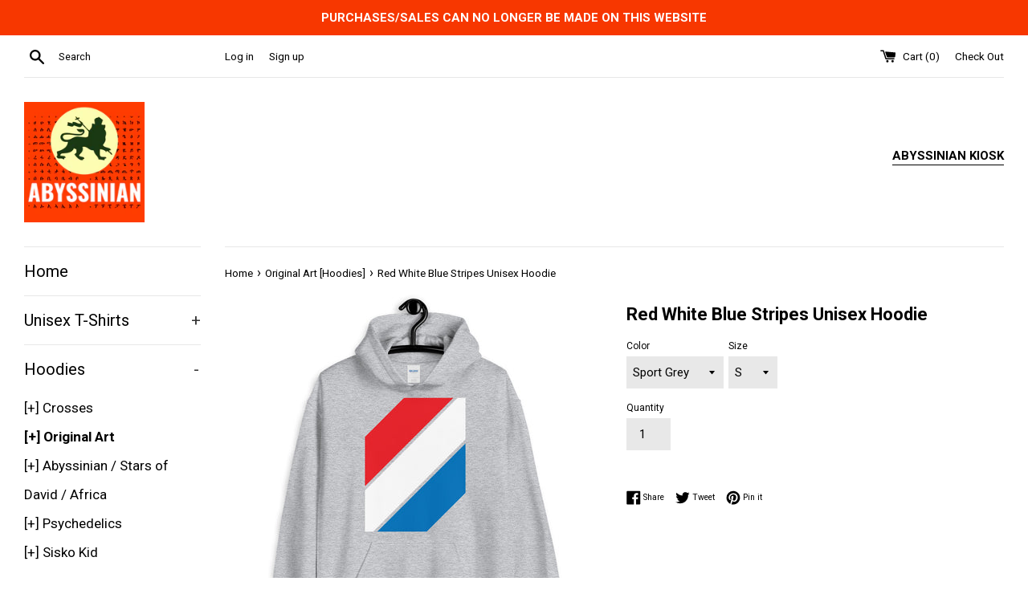

--- FILE ---
content_type: text/html; charset=utf-8
request_url: https://www.abyssiniankiosk.com/collections/original-art-hoodies/products/red-white-blue-stripes-unisex-hoodie
body_size: 42422
content:
<!doctype html>
<!--[if IE 9]> <html class="ie9 supports-no-js" lang="en"> <![endif]-->
<!--[if (gt IE 9)|!(IE)]><!--> <html class="supports-no-js" lang="en"> <!--<![endif]-->
<head>
  
  <script src="//d1liekpayvooaz.cloudfront.net/apps/customizery/customizery.js?shop=abyssinian-works.myshopify.com"></script>
  
  <link rel="stylesheet" href="https://obscure-escarpment-2240.herokuapp.com/stylesheets/bcpo-front.css">
  <script>var bcpo_product={"id":4387495247923,"title":"Red White Blue Stripes Unisex Hoodie","handle":"red-white-blue-stripes-unisex-hoodie","description":"\u003cmeta charset=\"utf-8\"\u003e\n\u003cp\u003eThree stripes. Three different colors. Do you prefer different colors? Send an email with your request. An original Abyssinian Kiosk design.\u003cstrong class=\"size-guide-title\"\u003e\u003cbr\u003e\u003c\/strong\u003e\u003c\/p\u003e\n\u003cul\u003e\n\u003cli\u003e\u003cspan\u003e50% pre-shrunk cotton, 50% polyester\u003c\/span\u003e\u003c\/li\u003e\n\u003cli\u003e\u003cspan\u003eFabric weight: 8.0 oz\/yd² (271.25 g\/m²)\u003c\/span\u003e\u003c\/li\u003e\n\u003cli\u003e\u003cspan\u003eDouble-lined hood with matching color drawstrings\u003c\/span\u003e\u003c\/li\u003e\n\u003cli\u003e\u003cspan\u003eQuarter-turned to avoid crease down the middle\u003c\/span\u003e\u003c\/li\u003e\n\u003cli\u003e\u003cspan\u003eAir-jet spun yarn with a soft feel and reduced pilling\u003c\/span\u003e\u003c\/li\u003e\n\u003cli\u003e\u003cspan\u003e1x1 athletic rib-knit cuffs and waistband with spandex\u003c\/span\u003e\u003c\/li\u003e\n\u003cli\u003e\u003cspan\u003eDouble-needle stitched collar, shoulders, armholes, cuffs, and hem\u003c\/span\u003e\u003c\/li\u003e\n\u003cli\u003e\u003cspan\u003eFront pouch pocket\u003c\/span\u003e\u003c\/li\u003e\n\u003cli\u003e\u003cspan\u003eBrand: Gildan 185000 Unisex Hoodie\u003c\/span\u003e\u003c\/li\u003e\n\u003c\/ul\u003e\n\u003cp\u003e\u003cstrong class=\"size-guide-title\"\u003eSize guide\u003c\/strong\u003e\u003c\/p\u003e\n\u003cdiv class=\"table-responsive dynamic\" data-unit-system=\"imperial\"\u003e\n\u003ctable cellpadding=\"5\"\u003e\n\u003ctbody\u003e\n\u003ctr\u003e\n\u003ctd\u003e \u003c\/td\u003e\n\u003ctd\u003e\u003cstrong\u003eS\u003c\/strong\u003e\u003c\/td\u003e\n\u003ctd\u003e\u003cstrong\u003eM\u003c\/strong\u003e\u003c\/td\u003e\n\u003ctd\u003e\u003cstrong\u003eL\u003c\/strong\u003e\u003c\/td\u003e\n\u003ctd\u003e\u003cstrong\u003eXL\u003c\/strong\u003e\u003c\/td\u003e\n\u003ctd\u003e\u003cstrong\u003e2XL\u003c\/strong\u003e\u003c\/td\u003e\n\u003ctd\u003e\u003cstrong\u003e3XL\u003c\/strong\u003e\u003c\/td\u003e\n\u003ctd\u003e\u003cstrong\u003e4XL\u003c\/strong\u003e\u003c\/td\u003e\n\u003c\/tr\u003e\n\u003ctr\u003e\n\u003ctd\u003e\u003cstrong\u003eLength (inches)\u003c\/strong\u003e\u003c\/td\u003e\n\u003ctd\u003e27\u003c\/td\u003e\n\u003ctd\u003e28\u003c\/td\u003e\n\u003ctd\u003e29\u003c\/td\u003e\n\u003ctd\u003e30\u003c\/td\u003e\n\u003ctd\u003e31\u003c\/td\u003e\n\u003ctd\u003e32\u003c\/td\u003e\n\u003ctd\u003e33\u003c\/td\u003e\n\u003c\/tr\u003e\n\u003ctr\u003e\n\u003ctd\u003e\u003cstrong\u003eWidth (inches)\u003c\/strong\u003e\u003c\/td\u003e\n\u003ctd\u003e20\u003c\/td\u003e\n\u003ctd\u003e22\u003c\/td\u003e\n\u003ctd\u003e24\u003c\/td\u003e\n\u003ctd\u003e26\u003c\/td\u003e\n\u003ctd\u003e28\u003c\/td\u003e\n\u003ctd\u003e30\u003c\/td\u003e\n\u003ctd\u003e32\u003c\/td\u003e\n\u003c\/tr\u003e\n\u003c\/tbody\u003e\n\u003c\/table\u003e\n\u003c\/div\u003e","published_at":"2019-12-06T09:58:11-08:00","created_at":"2019-12-06T09:57:50-08:00","vendor":"Abyssinian Kiosk","type":"Hoodie","tags":[],"price":3999,"price_min":3999,"price_max":3999,"available":true,"price_varies":false,"compare_at_price":null,"compare_at_price_min":0,"compare_at_price_max":0,"compare_at_price_varies":false,"variants":[{"id":31366402211891,"title":"Sport Grey \/ S","option1":"Sport Grey","option2":"S","option3":null,"sku":"6399697","requires_shipping":true,"taxable":true,"featured_image":{"id":13616115515443,"product_id":4387495247923,"position":1,"created_at":"2019-12-06T09:57:58-08:00","updated_at":"2020-02-14T16:50:20-08:00","alt":"Red White Blue Stripes Unisex Hoodie Abyssinian Kiosk Diagonal Stripes Fashion Cotton Apparel Clothing Gildan Original Art","width":1000,"height":1000,"src":"\/\/www.abyssiniankiosk.com\/cdn\/shop\/products\/mockup-b5f1a400.jpg?v=1581727820","variant_ids":[31366402211891,31366402244659,31366402277427,31366402310195,31366402342963,31366402375731,31366402408499]},"available":true,"name":"Red White Blue Stripes Unisex Hoodie - Sport Grey \/ S","public_title":"Sport Grey \/ S","options":["Sport Grey","S"],"price":3999,"weight":454,"compare_at_price":null,"inventory_quantity":50,"inventory_management":"shopify","inventory_policy":"deny","barcode":null,"featured_media":{"alt":"Red White Blue Stripes Unisex Hoodie Abyssinian Kiosk Diagonal Stripes Fashion Cotton Apparel Clothing Gildan Original Art","id":5787224277043,"position":1,"preview_image":{"aspect_ratio":1.0,"height":1000,"width":1000,"src":"\/\/www.abyssiniankiosk.com\/cdn\/shop\/products\/mockup-b5f1a400.jpg?v=1581727820"}},"requires_selling_plan":false,"selling_plan_allocations":[]},{"id":31366402244659,"title":"Sport Grey \/ M","option1":"Sport Grey","option2":"M","option3":null,"sku":"4731791","requires_shipping":true,"taxable":true,"featured_image":{"id":13616115515443,"product_id":4387495247923,"position":1,"created_at":"2019-12-06T09:57:58-08:00","updated_at":"2020-02-14T16:50:20-08:00","alt":"Red White Blue Stripes Unisex Hoodie Abyssinian Kiosk Diagonal Stripes Fashion Cotton Apparel Clothing Gildan Original Art","width":1000,"height":1000,"src":"\/\/www.abyssiniankiosk.com\/cdn\/shop\/products\/mockup-b5f1a400.jpg?v=1581727820","variant_ids":[31366402211891,31366402244659,31366402277427,31366402310195,31366402342963,31366402375731,31366402408499]},"available":true,"name":"Red White Blue Stripes Unisex Hoodie - Sport Grey \/ M","public_title":"Sport Grey \/ M","options":["Sport Grey","M"],"price":3999,"weight":468,"compare_at_price":null,"inventory_quantity":50,"inventory_management":"shopify","inventory_policy":"deny","barcode":null,"featured_media":{"alt":"Red White Blue Stripes Unisex Hoodie Abyssinian Kiosk Diagonal Stripes Fashion Cotton Apparel Clothing Gildan Original Art","id":5787224277043,"position":1,"preview_image":{"aspect_ratio":1.0,"height":1000,"width":1000,"src":"\/\/www.abyssiniankiosk.com\/cdn\/shop\/products\/mockup-b5f1a400.jpg?v=1581727820"}},"requires_selling_plan":false,"selling_plan_allocations":[]},{"id":31366402277427,"title":"Sport Grey \/ L","option1":"Sport Grey","option2":"L","option3":null,"sku":"6357483","requires_shipping":true,"taxable":true,"featured_image":{"id":13616115515443,"product_id":4387495247923,"position":1,"created_at":"2019-12-06T09:57:58-08:00","updated_at":"2020-02-14T16:50:20-08:00","alt":"Red White Blue Stripes Unisex Hoodie Abyssinian Kiosk Diagonal Stripes Fashion Cotton Apparel Clothing Gildan Original Art","width":1000,"height":1000,"src":"\/\/www.abyssiniankiosk.com\/cdn\/shop\/products\/mockup-b5f1a400.jpg?v=1581727820","variant_ids":[31366402211891,31366402244659,31366402277427,31366402310195,31366402342963,31366402375731,31366402408499]},"available":true,"name":"Red White Blue Stripes Unisex Hoodie - Sport Grey \/ L","public_title":"Sport Grey \/ L","options":["Sport Grey","L"],"price":3999,"weight":567,"compare_at_price":null,"inventory_quantity":50,"inventory_management":"shopify","inventory_policy":"deny","barcode":null,"featured_media":{"alt":"Red White Blue Stripes Unisex Hoodie Abyssinian Kiosk Diagonal Stripes Fashion Cotton Apparel Clothing Gildan Original Art","id":5787224277043,"position":1,"preview_image":{"aspect_ratio":1.0,"height":1000,"width":1000,"src":"\/\/www.abyssiniankiosk.com\/cdn\/shop\/products\/mockup-b5f1a400.jpg?v=1581727820"}},"requires_selling_plan":false,"selling_plan_allocations":[]},{"id":31366402310195,"title":"Sport Grey \/ XL","option1":"Sport Grey","option2":"XL","option3":null,"sku":"3896469","requires_shipping":true,"taxable":true,"featured_image":{"id":13616115515443,"product_id":4387495247923,"position":1,"created_at":"2019-12-06T09:57:58-08:00","updated_at":"2020-02-14T16:50:20-08:00","alt":"Red White Blue Stripes Unisex Hoodie Abyssinian Kiosk Diagonal Stripes Fashion Cotton Apparel Clothing Gildan Original Art","width":1000,"height":1000,"src":"\/\/www.abyssiniankiosk.com\/cdn\/shop\/products\/mockup-b5f1a400.jpg?v=1581727820","variant_ids":[31366402211891,31366402244659,31366402277427,31366402310195,31366402342963,31366402375731,31366402408499]},"available":true,"name":"Red White Blue Stripes Unisex Hoodie - Sport Grey \/ XL","public_title":"Sport Grey \/ XL","options":["Sport Grey","XL"],"price":3999,"weight":618,"compare_at_price":null,"inventory_quantity":50,"inventory_management":"shopify","inventory_policy":"deny","barcode":null,"featured_media":{"alt":"Red White Blue Stripes Unisex Hoodie Abyssinian Kiosk Diagonal Stripes Fashion Cotton Apparel Clothing Gildan Original Art","id":5787224277043,"position":1,"preview_image":{"aspect_ratio":1.0,"height":1000,"width":1000,"src":"\/\/www.abyssiniankiosk.com\/cdn\/shop\/products\/mockup-b5f1a400.jpg?v=1581727820"}},"requires_selling_plan":false,"selling_plan_allocations":[]},{"id":31366402342963,"title":"Sport Grey \/ 2XL","option1":"Sport Grey","option2":"2XL","option3":null,"sku":"7672385","requires_shipping":true,"taxable":true,"featured_image":{"id":13616115515443,"product_id":4387495247923,"position":1,"created_at":"2019-12-06T09:57:58-08:00","updated_at":"2020-02-14T16:50:20-08:00","alt":"Red White Blue Stripes Unisex Hoodie Abyssinian Kiosk Diagonal Stripes Fashion Cotton Apparel Clothing Gildan Original Art","width":1000,"height":1000,"src":"\/\/www.abyssiniankiosk.com\/cdn\/shop\/products\/mockup-b5f1a400.jpg?v=1581727820","variant_ids":[31366402211891,31366402244659,31366402277427,31366402310195,31366402342963,31366402375731,31366402408499]},"available":true,"name":"Red White Blue Stripes Unisex Hoodie - Sport Grey \/ 2XL","public_title":"Sport Grey \/ 2XL","options":["Sport Grey","2XL"],"price":3999,"weight":638,"compare_at_price":null,"inventory_quantity":50,"inventory_management":"shopify","inventory_policy":"deny","barcode":null,"featured_media":{"alt":"Red White Blue Stripes Unisex Hoodie Abyssinian Kiosk Diagonal Stripes Fashion Cotton Apparel Clothing Gildan Original Art","id":5787224277043,"position":1,"preview_image":{"aspect_ratio":1.0,"height":1000,"width":1000,"src":"\/\/www.abyssiniankiosk.com\/cdn\/shop\/products\/mockup-b5f1a400.jpg?v=1581727820"}},"requires_selling_plan":false,"selling_plan_allocations":[]},{"id":31366402375731,"title":"Sport Grey \/ 3XL","option1":"Sport Grey","option2":"3XL","option3":null,"sku":"2520684","requires_shipping":true,"taxable":true,"featured_image":{"id":13616115515443,"product_id":4387495247923,"position":1,"created_at":"2019-12-06T09:57:58-08:00","updated_at":"2020-02-14T16:50:20-08:00","alt":"Red White Blue Stripes Unisex Hoodie Abyssinian Kiosk Diagonal Stripes Fashion Cotton Apparel Clothing Gildan Original Art","width":1000,"height":1000,"src":"\/\/www.abyssiniankiosk.com\/cdn\/shop\/products\/mockup-b5f1a400.jpg?v=1581727820","variant_ids":[31366402211891,31366402244659,31366402277427,31366402310195,31366402342963,31366402375731,31366402408499]},"available":true,"name":"Red White Blue Stripes Unisex Hoodie - Sport Grey \/ 3XL","public_title":"Sport Grey \/ 3XL","options":["Sport Grey","3XL"],"price":3999,"weight":714,"compare_at_price":null,"inventory_quantity":50,"inventory_management":"shopify","inventory_policy":"deny","barcode":null,"featured_media":{"alt":"Red White Blue Stripes Unisex Hoodie Abyssinian Kiosk Diagonal Stripes Fashion Cotton Apparel Clothing Gildan Original Art","id":5787224277043,"position":1,"preview_image":{"aspect_ratio":1.0,"height":1000,"width":1000,"src":"\/\/www.abyssiniankiosk.com\/cdn\/shop\/products\/mockup-b5f1a400.jpg?v=1581727820"}},"requires_selling_plan":false,"selling_plan_allocations":[]},{"id":31366402408499,"title":"Sport Grey \/ 4XL","option1":"Sport Grey","option2":"4XL","option3":null,"sku":"2258016","requires_shipping":true,"taxable":true,"featured_image":{"id":13616115515443,"product_id":4387495247923,"position":1,"created_at":"2019-12-06T09:57:58-08:00","updated_at":"2020-02-14T16:50:20-08:00","alt":"Red White Blue Stripes Unisex Hoodie Abyssinian Kiosk Diagonal Stripes Fashion Cotton Apparel Clothing Gildan Original Art","width":1000,"height":1000,"src":"\/\/www.abyssiniankiosk.com\/cdn\/shop\/products\/mockup-b5f1a400.jpg?v=1581727820","variant_ids":[31366402211891,31366402244659,31366402277427,31366402310195,31366402342963,31366402375731,31366402408499]},"available":true,"name":"Red White Blue Stripes Unisex Hoodie - Sport Grey \/ 4XL","public_title":"Sport Grey \/ 4XL","options":["Sport Grey","4XL"],"price":3999,"weight":726,"compare_at_price":null,"inventory_quantity":50,"inventory_management":"shopify","inventory_policy":"deny","barcode":null,"featured_media":{"alt":"Red White Blue Stripes Unisex Hoodie Abyssinian Kiosk Diagonal Stripes Fashion Cotton Apparel Clothing Gildan Original Art","id":5787224277043,"position":1,"preview_image":{"aspect_ratio":1.0,"height":1000,"width":1000,"src":"\/\/www.abyssiniankiosk.com\/cdn\/shop\/products\/mockup-b5f1a400.jpg?v=1581727820"}},"requires_selling_plan":false,"selling_plan_allocations":[]},{"id":31366401523763,"title":"Black \/ S","option1":"Black","option2":"S","option3":null,"sku":"8635374","requires_shipping":true,"taxable":true,"featured_image":{"id":13616115646515,"product_id":4387495247923,"position":2,"created_at":"2019-12-06T09:58:00-08:00","updated_at":"2020-02-14T16:50:25-08:00","alt":"Red White Blue Stripes Unisex Hoodie Abyssinian Kiosk Diagonal Stripes Fashion Cotton Apparel Clothing Gildan Original Art","width":1000,"height":1000,"src":"\/\/www.abyssiniankiosk.com\/cdn\/shop\/products\/mockup-f6a0e08e.jpg?v=1581727825","variant_ids":[31366401523763,31366401556531,31366401589299,31366401622067,31366401654835,31366401687603,31366401720371]},"available":true,"name":"Red White Blue Stripes Unisex Hoodie - Black \/ S","public_title":"Black \/ S","options":["Black","S"],"price":3999,"weight":454,"compare_at_price":null,"inventory_quantity":50,"inventory_management":"shopify","inventory_policy":"deny","barcode":null,"featured_media":{"alt":"Red White Blue Stripes Unisex Hoodie Abyssinian Kiosk Diagonal Stripes Fashion Cotton Apparel Clothing Gildan Original Art","id":5787224408115,"position":2,"preview_image":{"aspect_ratio":1.0,"height":1000,"width":1000,"src":"\/\/www.abyssiniankiosk.com\/cdn\/shop\/products\/mockup-f6a0e08e.jpg?v=1581727825"}},"requires_selling_plan":false,"selling_plan_allocations":[]},{"id":31366401556531,"title":"Black \/ M","option1":"Black","option2":"M","option3":null,"sku":"2083387","requires_shipping":true,"taxable":true,"featured_image":{"id":13616115646515,"product_id":4387495247923,"position":2,"created_at":"2019-12-06T09:58:00-08:00","updated_at":"2020-02-14T16:50:25-08:00","alt":"Red White Blue Stripes Unisex Hoodie Abyssinian Kiosk Diagonal Stripes Fashion Cotton Apparel Clothing Gildan Original Art","width":1000,"height":1000,"src":"\/\/www.abyssiniankiosk.com\/cdn\/shop\/products\/mockup-f6a0e08e.jpg?v=1581727825","variant_ids":[31366401523763,31366401556531,31366401589299,31366401622067,31366401654835,31366401687603,31366401720371]},"available":true,"name":"Red White Blue Stripes Unisex Hoodie - Black \/ M","public_title":"Black \/ M","options":["Black","M"],"price":3999,"weight":468,"compare_at_price":null,"inventory_quantity":50,"inventory_management":"shopify","inventory_policy":"deny","barcode":null,"featured_media":{"alt":"Red White Blue Stripes Unisex Hoodie Abyssinian Kiosk Diagonal Stripes Fashion Cotton Apparel Clothing Gildan Original Art","id":5787224408115,"position":2,"preview_image":{"aspect_ratio":1.0,"height":1000,"width":1000,"src":"\/\/www.abyssiniankiosk.com\/cdn\/shop\/products\/mockup-f6a0e08e.jpg?v=1581727825"}},"requires_selling_plan":false,"selling_plan_allocations":[]},{"id":31366401589299,"title":"Black \/ L","option1":"Black","option2":"L","option3":null,"sku":"1088404","requires_shipping":true,"taxable":true,"featured_image":{"id":13616115646515,"product_id":4387495247923,"position":2,"created_at":"2019-12-06T09:58:00-08:00","updated_at":"2020-02-14T16:50:25-08:00","alt":"Red White Blue Stripes Unisex Hoodie Abyssinian Kiosk Diagonal Stripes Fashion Cotton Apparel Clothing Gildan Original Art","width":1000,"height":1000,"src":"\/\/www.abyssiniankiosk.com\/cdn\/shop\/products\/mockup-f6a0e08e.jpg?v=1581727825","variant_ids":[31366401523763,31366401556531,31366401589299,31366401622067,31366401654835,31366401687603,31366401720371]},"available":true,"name":"Red White Blue Stripes Unisex Hoodie - Black \/ L","public_title":"Black \/ L","options":["Black","L"],"price":3999,"weight":567,"compare_at_price":null,"inventory_quantity":50,"inventory_management":"shopify","inventory_policy":"deny","barcode":null,"featured_media":{"alt":"Red White Blue Stripes Unisex Hoodie Abyssinian Kiosk Diagonal Stripes Fashion Cotton Apparel Clothing Gildan Original Art","id":5787224408115,"position":2,"preview_image":{"aspect_ratio":1.0,"height":1000,"width":1000,"src":"\/\/www.abyssiniankiosk.com\/cdn\/shop\/products\/mockup-f6a0e08e.jpg?v=1581727825"}},"requires_selling_plan":false,"selling_plan_allocations":[]},{"id":31366401622067,"title":"Black \/ XL","option1":"Black","option2":"XL","option3":null,"sku":"1583284","requires_shipping":true,"taxable":true,"featured_image":{"id":13616115646515,"product_id":4387495247923,"position":2,"created_at":"2019-12-06T09:58:00-08:00","updated_at":"2020-02-14T16:50:25-08:00","alt":"Red White Blue Stripes Unisex Hoodie Abyssinian Kiosk Diagonal Stripes Fashion Cotton Apparel Clothing Gildan Original Art","width":1000,"height":1000,"src":"\/\/www.abyssiniankiosk.com\/cdn\/shop\/products\/mockup-f6a0e08e.jpg?v=1581727825","variant_ids":[31366401523763,31366401556531,31366401589299,31366401622067,31366401654835,31366401687603,31366401720371]},"available":true,"name":"Red White Blue Stripes Unisex Hoodie - Black \/ XL","public_title":"Black \/ XL","options":["Black","XL"],"price":3999,"weight":618,"compare_at_price":null,"inventory_quantity":50,"inventory_management":"shopify","inventory_policy":"deny","barcode":null,"featured_media":{"alt":"Red White Blue Stripes Unisex Hoodie Abyssinian Kiosk Diagonal Stripes Fashion Cotton Apparel Clothing Gildan Original Art","id":5787224408115,"position":2,"preview_image":{"aspect_ratio":1.0,"height":1000,"width":1000,"src":"\/\/www.abyssiniankiosk.com\/cdn\/shop\/products\/mockup-f6a0e08e.jpg?v=1581727825"}},"requires_selling_plan":false,"selling_plan_allocations":[]},{"id":31366401654835,"title":"Black \/ 2XL","option1":"Black","option2":"2XL","option3":null,"sku":"9879675","requires_shipping":true,"taxable":true,"featured_image":{"id":13616115646515,"product_id":4387495247923,"position":2,"created_at":"2019-12-06T09:58:00-08:00","updated_at":"2020-02-14T16:50:25-08:00","alt":"Red White Blue Stripes Unisex Hoodie Abyssinian Kiosk Diagonal Stripes Fashion Cotton Apparel Clothing Gildan Original Art","width":1000,"height":1000,"src":"\/\/www.abyssiniankiosk.com\/cdn\/shop\/products\/mockup-f6a0e08e.jpg?v=1581727825","variant_ids":[31366401523763,31366401556531,31366401589299,31366401622067,31366401654835,31366401687603,31366401720371]},"available":true,"name":"Red White Blue Stripes Unisex Hoodie - Black \/ 2XL","public_title":"Black \/ 2XL","options":["Black","2XL"],"price":3999,"weight":638,"compare_at_price":null,"inventory_quantity":50,"inventory_management":"shopify","inventory_policy":"deny","barcode":null,"featured_media":{"alt":"Red White Blue Stripes Unisex Hoodie Abyssinian Kiosk Diagonal Stripes Fashion Cotton Apparel Clothing Gildan Original Art","id":5787224408115,"position":2,"preview_image":{"aspect_ratio":1.0,"height":1000,"width":1000,"src":"\/\/www.abyssiniankiosk.com\/cdn\/shop\/products\/mockup-f6a0e08e.jpg?v=1581727825"}},"requires_selling_plan":false,"selling_plan_allocations":[]},{"id":31366401687603,"title":"Black \/ 3XL","option1":"Black","option2":"3XL","option3":null,"sku":"7570341","requires_shipping":true,"taxable":true,"featured_image":{"id":13616115646515,"product_id":4387495247923,"position":2,"created_at":"2019-12-06T09:58:00-08:00","updated_at":"2020-02-14T16:50:25-08:00","alt":"Red White Blue Stripes Unisex Hoodie Abyssinian Kiosk Diagonal Stripes Fashion Cotton Apparel Clothing Gildan Original Art","width":1000,"height":1000,"src":"\/\/www.abyssiniankiosk.com\/cdn\/shop\/products\/mockup-f6a0e08e.jpg?v=1581727825","variant_ids":[31366401523763,31366401556531,31366401589299,31366401622067,31366401654835,31366401687603,31366401720371]},"available":true,"name":"Red White Blue Stripes Unisex Hoodie - Black \/ 3XL","public_title":"Black \/ 3XL","options":["Black","3XL"],"price":3999,"weight":714,"compare_at_price":null,"inventory_quantity":50,"inventory_management":"shopify","inventory_policy":"deny","barcode":null,"featured_media":{"alt":"Red White Blue Stripes Unisex Hoodie Abyssinian Kiosk Diagonal Stripes Fashion Cotton Apparel Clothing Gildan Original Art","id":5787224408115,"position":2,"preview_image":{"aspect_ratio":1.0,"height":1000,"width":1000,"src":"\/\/www.abyssiniankiosk.com\/cdn\/shop\/products\/mockup-f6a0e08e.jpg?v=1581727825"}},"requires_selling_plan":false,"selling_plan_allocations":[]},{"id":31366401720371,"title":"Black \/ 4XL","option1":"Black","option2":"4XL","option3":null,"sku":"3098427","requires_shipping":true,"taxable":true,"featured_image":{"id":13616115646515,"product_id":4387495247923,"position":2,"created_at":"2019-12-06T09:58:00-08:00","updated_at":"2020-02-14T16:50:25-08:00","alt":"Red White Blue Stripes Unisex Hoodie Abyssinian Kiosk Diagonal Stripes Fashion Cotton Apparel Clothing Gildan Original Art","width":1000,"height":1000,"src":"\/\/www.abyssiniankiosk.com\/cdn\/shop\/products\/mockup-f6a0e08e.jpg?v=1581727825","variant_ids":[31366401523763,31366401556531,31366401589299,31366401622067,31366401654835,31366401687603,31366401720371]},"available":true,"name":"Red White Blue Stripes Unisex Hoodie - Black \/ 4XL","public_title":"Black \/ 4XL","options":["Black","4XL"],"price":3999,"weight":726,"compare_at_price":null,"inventory_quantity":50,"inventory_management":"shopify","inventory_policy":"deny","barcode":null,"featured_media":{"alt":"Red White Blue Stripes Unisex Hoodie Abyssinian Kiosk Diagonal Stripes Fashion Cotton Apparel Clothing Gildan Original Art","id":5787224408115,"position":2,"preview_image":{"aspect_ratio":1.0,"height":1000,"width":1000,"src":"\/\/www.abyssiniankiosk.com\/cdn\/shop\/products\/mockup-f6a0e08e.jpg?v=1581727825"}},"requires_selling_plan":false,"selling_plan_allocations":[]},{"id":31366401753139,"title":"Dark Heather \/ S","option1":"Dark Heather","option2":"S","option3":null,"sku":"1507441","requires_shipping":true,"taxable":true,"featured_image":{"id":13616115974195,"product_id":4387495247923,"position":3,"created_at":"2019-12-06T09:58:03-08:00","updated_at":"2020-02-14T16:50:32-08:00","alt":"Red White Blue Stripes Unisex Hoodie Abyssinian Kiosk Diagonal Stripes Fashion Cotton Apparel Clothing Gildan Original Art","width":1000,"height":1000,"src":"\/\/www.abyssiniankiosk.com\/cdn\/shop\/products\/mockup-3d64e8c6.jpg?v=1581727832","variant_ids":[31366401753139,31366401785907,31366401818675,31366401851443,31366401884211,31366401916979,31366401949747]},"available":true,"name":"Red White Blue Stripes Unisex Hoodie - Dark Heather \/ S","public_title":"Dark Heather \/ S","options":["Dark Heather","S"],"price":3999,"weight":454,"compare_at_price":null,"inventory_quantity":50,"inventory_management":"shopify","inventory_policy":"deny","barcode":null,"featured_media":{"alt":"Red White Blue Stripes Unisex Hoodie Abyssinian Kiosk Diagonal Stripes Fashion Cotton Apparel Clothing Gildan Original Art","id":5787224735795,"position":3,"preview_image":{"aspect_ratio":1.0,"height":1000,"width":1000,"src":"\/\/www.abyssiniankiosk.com\/cdn\/shop\/products\/mockup-3d64e8c6.jpg?v=1581727832"}},"requires_selling_plan":false,"selling_plan_allocations":[]},{"id":31366401785907,"title":"Dark Heather \/ M","option1":"Dark Heather","option2":"M","option3":null,"sku":"3234601","requires_shipping":true,"taxable":true,"featured_image":{"id":13616115974195,"product_id":4387495247923,"position":3,"created_at":"2019-12-06T09:58:03-08:00","updated_at":"2020-02-14T16:50:32-08:00","alt":"Red White Blue Stripes Unisex Hoodie Abyssinian Kiosk Diagonal Stripes Fashion Cotton Apparel Clothing Gildan Original Art","width":1000,"height":1000,"src":"\/\/www.abyssiniankiosk.com\/cdn\/shop\/products\/mockup-3d64e8c6.jpg?v=1581727832","variant_ids":[31366401753139,31366401785907,31366401818675,31366401851443,31366401884211,31366401916979,31366401949747]},"available":true,"name":"Red White Blue Stripes Unisex Hoodie - Dark Heather \/ M","public_title":"Dark Heather \/ M","options":["Dark Heather","M"],"price":3999,"weight":468,"compare_at_price":null,"inventory_quantity":50,"inventory_management":"shopify","inventory_policy":"deny","barcode":null,"featured_media":{"alt":"Red White Blue Stripes Unisex Hoodie Abyssinian Kiosk Diagonal Stripes Fashion Cotton Apparel Clothing Gildan Original Art","id":5787224735795,"position":3,"preview_image":{"aspect_ratio":1.0,"height":1000,"width":1000,"src":"\/\/www.abyssiniankiosk.com\/cdn\/shop\/products\/mockup-3d64e8c6.jpg?v=1581727832"}},"requires_selling_plan":false,"selling_plan_allocations":[]},{"id":31366401818675,"title":"Dark Heather \/ L","option1":"Dark Heather","option2":"L","option3":null,"sku":"7915149","requires_shipping":true,"taxable":true,"featured_image":{"id":13616115974195,"product_id":4387495247923,"position":3,"created_at":"2019-12-06T09:58:03-08:00","updated_at":"2020-02-14T16:50:32-08:00","alt":"Red White Blue Stripes Unisex Hoodie Abyssinian Kiosk Diagonal Stripes Fashion Cotton Apparel Clothing Gildan Original Art","width":1000,"height":1000,"src":"\/\/www.abyssiniankiosk.com\/cdn\/shop\/products\/mockup-3d64e8c6.jpg?v=1581727832","variant_ids":[31366401753139,31366401785907,31366401818675,31366401851443,31366401884211,31366401916979,31366401949747]},"available":true,"name":"Red White Blue Stripes Unisex Hoodie - Dark Heather \/ L","public_title":"Dark Heather \/ L","options":["Dark Heather","L"],"price":3999,"weight":567,"compare_at_price":null,"inventory_quantity":50,"inventory_management":"shopify","inventory_policy":"deny","barcode":null,"featured_media":{"alt":"Red White Blue Stripes Unisex Hoodie Abyssinian Kiosk Diagonal Stripes Fashion Cotton Apparel Clothing Gildan Original Art","id":5787224735795,"position":3,"preview_image":{"aspect_ratio":1.0,"height":1000,"width":1000,"src":"\/\/www.abyssiniankiosk.com\/cdn\/shop\/products\/mockup-3d64e8c6.jpg?v=1581727832"}},"requires_selling_plan":false,"selling_plan_allocations":[]},{"id":31366401851443,"title":"Dark Heather \/ XL","option1":"Dark Heather","option2":"XL","option3":null,"sku":"2371483","requires_shipping":true,"taxable":true,"featured_image":{"id":13616115974195,"product_id":4387495247923,"position":3,"created_at":"2019-12-06T09:58:03-08:00","updated_at":"2020-02-14T16:50:32-08:00","alt":"Red White Blue Stripes Unisex Hoodie Abyssinian Kiosk Diagonal Stripes Fashion Cotton Apparel Clothing Gildan Original Art","width":1000,"height":1000,"src":"\/\/www.abyssiniankiosk.com\/cdn\/shop\/products\/mockup-3d64e8c6.jpg?v=1581727832","variant_ids":[31366401753139,31366401785907,31366401818675,31366401851443,31366401884211,31366401916979,31366401949747]},"available":true,"name":"Red White Blue Stripes Unisex Hoodie - Dark Heather \/ XL","public_title":"Dark Heather \/ XL","options":["Dark Heather","XL"],"price":3999,"weight":618,"compare_at_price":null,"inventory_quantity":50,"inventory_management":"shopify","inventory_policy":"deny","barcode":null,"featured_media":{"alt":"Red White Blue Stripes Unisex Hoodie Abyssinian Kiosk Diagonal Stripes Fashion Cotton Apparel Clothing Gildan Original Art","id":5787224735795,"position":3,"preview_image":{"aspect_ratio":1.0,"height":1000,"width":1000,"src":"\/\/www.abyssiniankiosk.com\/cdn\/shop\/products\/mockup-3d64e8c6.jpg?v=1581727832"}},"requires_selling_plan":false,"selling_plan_allocations":[]},{"id":31366401884211,"title":"Dark Heather \/ 2XL","option1":"Dark Heather","option2":"2XL","option3":null,"sku":"9325532","requires_shipping":true,"taxable":true,"featured_image":{"id":13616115974195,"product_id":4387495247923,"position":3,"created_at":"2019-12-06T09:58:03-08:00","updated_at":"2020-02-14T16:50:32-08:00","alt":"Red White Blue Stripes Unisex Hoodie Abyssinian Kiosk Diagonal Stripes Fashion Cotton Apparel Clothing Gildan Original Art","width":1000,"height":1000,"src":"\/\/www.abyssiniankiosk.com\/cdn\/shop\/products\/mockup-3d64e8c6.jpg?v=1581727832","variant_ids":[31366401753139,31366401785907,31366401818675,31366401851443,31366401884211,31366401916979,31366401949747]},"available":true,"name":"Red White Blue Stripes Unisex Hoodie - Dark Heather \/ 2XL","public_title":"Dark Heather \/ 2XL","options":["Dark Heather","2XL"],"price":3999,"weight":638,"compare_at_price":null,"inventory_quantity":50,"inventory_management":"shopify","inventory_policy":"deny","barcode":null,"featured_media":{"alt":"Red White Blue Stripes Unisex Hoodie Abyssinian Kiosk Diagonal Stripes Fashion Cotton Apparel Clothing Gildan Original Art","id":5787224735795,"position":3,"preview_image":{"aspect_ratio":1.0,"height":1000,"width":1000,"src":"\/\/www.abyssiniankiosk.com\/cdn\/shop\/products\/mockup-3d64e8c6.jpg?v=1581727832"}},"requires_selling_plan":false,"selling_plan_allocations":[]},{"id":31366401916979,"title":"Dark Heather \/ 3XL","option1":"Dark Heather","option2":"3XL","option3":null,"sku":"1343998","requires_shipping":true,"taxable":true,"featured_image":{"id":13616115974195,"product_id":4387495247923,"position":3,"created_at":"2019-12-06T09:58:03-08:00","updated_at":"2020-02-14T16:50:32-08:00","alt":"Red White Blue Stripes Unisex Hoodie Abyssinian Kiosk Diagonal Stripes Fashion Cotton Apparel Clothing Gildan Original Art","width":1000,"height":1000,"src":"\/\/www.abyssiniankiosk.com\/cdn\/shop\/products\/mockup-3d64e8c6.jpg?v=1581727832","variant_ids":[31366401753139,31366401785907,31366401818675,31366401851443,31366401884211,31366401916979,31366401949747]},"available":true,"name":"Red White Blue Stripes Unisex Hoodie - Dark Heather \/ 3XL","public_title":"Dark Heather \/ 3XL","options":["Dark Heather","3XL"],"price":3999,"weight":714,"compare_at_price":null,"inventory_quantity":50,"inventory_management":"shopify","inventory_policy":"deny","barcode":null,"featured_media":{"alt":"Red White Blue Stripes Unisex Hoodie Abyssinian Kiosk Diagonal Stripes Fashion Cotton Apparel Clothing Gildan Original Art","id":5787224735795,"position":3,"preview_image":{"aspect_ratio":1.0,"height":1000,"width":1000,"src":"\/\/www.abyssiniankiosk.com\/cdn\/shop\/products\/mockup-3d64e8c6.jpg?v=1581727832"}},"requires_selling_plan":false,"selling_plan_allocations":[]},{"id":31366401949747,"title":"Dark Heather \/ 4XL","option1":"Dark Heather","option2":"4XL","option3":null,"sku":"5472706","requires_shipping":true,"taxable":true,"featured_image":{"id":13616115974195,"product_id":4387495247923,"position":3,"created_at":"2019-12-06T09:58:03-08:00","updated_at":"2020-02-14T16:50:32-08:00","alt":"Red White Blue Stripes Unisex Hoodie Abyssinian Kiosk Diagonal Stripes Fashion Cotton Apparel Clothing Gildan Original Art","width":1000,"height":1000,"src":"\/\/www.abyssiniankiosk.com\/cdn\/shop\/products\/mockup-3d64e8c6.jpg?v=1581727832","variant_ids":[31366401753139,31366401785907,31366401818675,31366401851443,31366401884211,31366401916979,31366401949747]},"available":true,"name":"Red White Blue Stripes Unisex Hoodie - Dark Heather \/ 4XL","public_title":"Dark Heather \/ 4XL","options":["Dark Heather","4XL"],"price":3999,"weight":726,"compare_at_price":null,"inventory_quantity":50,"inventory_management":"shopify","inventory_policy":"deny","barcode":null,"featured_media":{"alt":"Red White Blue Stripes Unisex Hoodie Abyssinian Kiosk Diagonal Stripes Fashion Cotton Apparel Clothing Gildan Original Art","id":5787224735795,"position":3,"preview_image":{"aspect_ratio":1.0,"height":1000,"width":1000,"src":"\/\/www.abyssiniankiosk.com\/cdn\/shop\/products\/mockup-3d64e8c6.jpg?v=1581727832"}},"requires_selling_plan":false,"selling_plan_allocations":[]},{"id":31366401982515,"title":"Navy \/ S","option1":"Navy","option2":"S","option3":null,"sku":"5088653","requires_shipping":true,"taxable":true,"featured_image":{"id":13616116170803,"product_id":4387495247923,"position":4,"created_at":"2019-12-06T09:58:06-08:00","updated_at":"2020-02-14T16:50:38-08:00","alt":"Red White Blue Stripes Unisex Hoodie Abyssinian Kiosk Diagonal Stripes Fashion Cotton Apparel Clothing Gildan Original Art","width":1000,"height":1000,"src":"\/\/www.abyssiniankiosk.com\/cdn\/shop\/products\/mockup-9328905a.jpg?v=1581727838","variant_ids":[31366401982515,31366402015283,31366402048051,31366402080819,31366402113587,31366402146355,31366402179123]},"available":true,"name":"Red White Blue Stripes Unisex Hoodie - Navy \/ S","public_title":"Navy \/ S","options":["Navy","S"],"price":3999,"weight":454,"compare_at_price":null,"inventory_quantity":50,"inventory_management":"shopify","inventory_policy":"deny","barcode":null,"featured_media":{"alt":"Red White Blue Stripes Unisex Hoodie Abyssinian Kiosk Diagonal Stripes Fashion Cotton Apparel Clothing Gildan Original Art","id":5787224932403,"position":4,"preview_image":{"aspect_ratio":1.0,"height":1000,"width":1000,"src":"\/\/www.abyssiniankiosk.com\/cdn\/shop\/products\/mockup-9328905a.jpg?v=1581727838"}},"requires_selling_plan":false,"selling_plan_allocations":[]},{"id":31366402015283,"title":"Navy \/ M","option1":"Navy","option2":"M","option3":null,"sku":"9319308","requires_shipping":true,"taxable":true,"featured_image":{"id":13616116170803,"product_id":4387495247923,"position":4,"created_at":"2019-12-06T09:58:06-08:00","updated_at":"2020-02-14T16:50:38-08:00","alt":"Red White Blue Stripes Unisex Hoodie Abyssinian Kiosk Diagonal Stripes Fashion Cotton Apparel Clothing Gildan Original Art","width":1000,"height":1000,"src":"\/\/www.abyssiniankiosk.com\/cdn\/shop\/products\/mockup-9328905a.jpg?v=1581727838","variant_ids":[31366401982515,31366402015283,31366402048051,31366402080819,31366402113587,31366402146355,31366402179123]},"available":true,"name":"Red White Blue Stripes Unisex Hoodie - Navy \/ M","public_title":"Navy \/ M","options":["Navy","M"],"price":3999,"weight":468,"compare_at_price":null,"inventory_quantity":50,"inventory_management":"shopify","inventory_policy":"deny","barcode":null,"featured_media":{"alt":"Red White Blue Stripes Unisex Hoodie Abyssinian Kiosk Diagonal Stripes Fashion Cotton Apparel Clothing Gildan Original Art","id":5787224932403,"position":4,"preview_image":{"aspect_ratio":1.0,"height":1000,"width":1000,"src":"\/\/www.abyssiniankiosk.com\/cdn\/shop\/products\/mockup-9328905a.jpg?v=1581727838"}},"requires_selling_plan":false,"selling_plan_allocations":[]},{"id":31366402048051,"title":"Navy \/ L","option1":"Navy","option2":"L","option3":null,"sku":"7254897","requires_shipping":true,"taxable":true,"featured_image":{"id":13616116170803,"product_id":4387495247923,"position":4,"created_at":"2019-12-06T09:58:06-08:00","updated_at":"2020-02-14T16:50:38-08:00","alt":"Red White Blue Stripes Unisex Hoodie Abyssinian Kiosk Diagonal Stripes Fashion Cotton Apparel Clothing Gildan Original Art","width":1000,"height":1000,"src":"\/\/www.abyssiniankiosk.com\/cdn\/shop\/products\/mockup-9328905a.jpg?v=1581727838","variant_ids":[31366401982515,31366402015283,31366402048051,31366402080819,31366402113587,31366402146355,31366402179123]},"available":true,"name":"Red White Blue Stripes Unisex Hoodie - Navy \/ L","public_title":"Navy \/ L","options":["Navy","L"],"price":3999,"weight":567,"compare_at_price":null,"inventory_quantity":50,"inventory_management":"shopify","inventory_policy":"deny","barcode":null,"featured_media":{"alt":"Red White Blue Stripes Unisex Hoodie Abyssinian Kiosk Diagonal Stripes Fashion Cotton Apparel Clothing Gildan Original Art","id":5787224932403,"position":4,"preview_image":{"aspect_ratio":1.0,"height":1000,"width":1000,"src":"\/\/www.abyssiniankiosk.com\/cdn\/shop\/products\/mockup-9328905a.jpg?v=1581727838"}},"requires_selling_plan":false,"selling_plan_allocations":[]},{"id":31366402080819,"title":"Navy \/ XL","option1":"Navy","option2":"XL","option3":null,"sku":"1167041","requires_shipping":true,"taxable":true,"featured_image":{"id":13616116170803,"product_id":4387495247923,"position":4,"created_at":"2019-12-06T09:58:06-08:00","updated_at":"2020-02-14T16:50:38-08:00","alt":"Red White Blue Stripes Unisex Hoodie Abyssinian Kiosk Diagonal Stripes Fashion Cotton Apparel Clothing Gildan Original Art","width":1000,"height":1000,"src":"\/\/www.abyssiniankiosk.com\/cdn\/shop\/products\/mockup-9328905a.jpg?v=1581727838","variant_ids":[31366401982515,31366402015283,31366402048051,31366402080819,31366402113587,31366402146355,31366402179123]},"available":true,"name":"Red White Blue Stripes Unisex Hoodie - Navy \/ XL","public_title":"Navy \/ XL","options":["Navy","XL"],"price":3999,"weight":618,"compare_at_price":null,"inventory_quantity":50,"inventory_management":"shopify","inventory_policy":"deny","barcode":null,"featured_media":{"alt":"Red White Blue Stripes Unisex Hoodie Abyssinian Kiosk Diagonal Stripes Fashion Cotton Apparel Clothing Gildan Original Art","id":5787224932403,"position":4,"preview_image":{"aspect_ratio":1.0,"height":1000,"width":1000,"src":"\/\/www.abyssiniankiosk.com\/cdn\/shop\/products\/mockup-9328905a.jpg?v=1581727838"}},"requires_selling_plan":false,"selling_plan_allocations":[]},{"id":31366402113587,"title":"Navy \/ 2XL","option1":"Navy","option2":"2XL","option3":null,"sku":"4961548","requires_shipping":true,"taxable":true,"featured_image":{"id":13616116170803,"product_id":4387495247923,"position":4,"created_at":"2019-12-06T09:58:06-08:00","updated_at":"2020-02-14T16:50:38-08:00","alt":"Red White Blue Stripes Unisex Hoodie Abyssinian Kiosk Diagonal Stripes Fashion Cotton Apparel Clothing Gildan Original Art","width":1000,"height":1000,"src":"\/\/www.abyssiniankiosk.com\/cdn\/shop\/products\/mockup-9328905a.jpg?v=1581727838","variant_ids":[31366401982515,31366402015283,31366402048051,31366402080819,31366402113587,31366402146355,31366402179123]},"available":true,"name":"Red White Blue Stripes Unisex Hoodie - Navy \/ 2XL","public_title":"Navy \/ 2XL","options":["Navy","2XL"],"price":3999,"weight":638,"compare_at_price":null,"inventory_quantity":50,"inventory_management":"shopify","inventory_policy":"deny","barcode":null,"featured_media":{"alt":"Red White Blue Stripes Unisex Hoodie Abyssinian Kiosk Diagonal Stripes Fashion Cotton Apparel Clothing Gildan Original Art","id":5787224932403,"position":4,"preview_image":{"aspect_ratio":1.0,"height":1000,"width":1000,"src":"\/\/www.abyssiniankiosk.com\/cdn\/shop\/products\/mockup-9328905a.jpg?v=1581727838"}},"requires_selling_plan":false,"selling_plan_allocations":[]},{"id":31366402146355,"title":"Navy \/ 3XL","option1":"Navy","option2":"3XL","option3":null,"sku":"8041577","requires_shipping":true,"taxable":true,"featured_image":{"id":13616116170803,"product_id":4387495247923,"position":4,"created_at":"2019-12-06T09:58:06-08:00","updated_at":"2020-02-14T16:50:38-08:00","alt":"Red White Blue Stripes Unisex Hoodie Abyssinian Kiosk Diagonal Stripes Fashion Cotton Apparel Clothing Gildan Original Art","width":1000,"height":1000,"src":"\/\/www.abyssiniankiosk.com\/cdn\/shop\/products\/mockup-9328905a.jpg?v=1581727838","variant_ids":[31366401982515,31366402015283,31366402048051,31366402080819,31366402113587,31366402146355,31366402179123]},"available":true,"name":"Red White Blue Stripes Unisex Hoodie - Navy \/ 3XL","public_title":"Navy \/ 3XL","options":["Navy","3XL"],"price":3999,"weight":714,"compare_at_price":null,"inventory_quantity":50,"inventory_management":"shopify","inventory_policy":"deny","barcode":null,"featured_media":{"alt":"Red White Blue Stripes Unisex Hoodie Abyssinian Kiosk Diagonal Stripes Fashion Cotton Apparel Clothing Gildan Original Art","id":5787224932403,"position":4,"preview_image":{"aspect_ratio":1.0,"height":1000,"width":1000,"src":"\/\/www.abyssiniankiosk.com\/cdn\/shop\/products\/mockup-9328905a.jpg?v=1581727838"}},"requires_selling_plan":false,"selling_plan_allocations":[]},{"id":31366402179123,"title":"Navy \/ 4XL","option1":"Navy","option2":"4XL","option3":null,"sku":"7582572","requires_shipping":true,"taxable":true,"featured_image":{"id":13616116170803,"product_id":4387495247923,"position":4,"created_at":"2019-12-06T09:58:06-08:00","updated_at":"2020-02-14T16:50:38-08:00","alt":"Red White Blue Stripes Unisex Hoodie Abyssinian Kiosk Diagonal Stripes Fashion Cotton Apparel Clothing Gildan Original Art","width":1000,"height":1000,"src":"\/\/www.abyssiniankiosk.com\/cdn\/shop\/products\/mockup-9328905a.jpg?v=1581727838","variant_ids":[31366401982515,31366402015283,31366402048051,31366402080819,31366402113587,31366402146355,31366402179123]},"available":true,"name":"Red White Blue Stripes Unisex Hoodie - Navy \/ 4XL","public_title":"Navy \/ 4XL","options":["Navy","4XL"],"price":3999,"weight":726,"compare_at_price":null,"inventory_quantity":50,"inventory_management":"shopify","inventory_policy":"deny","barcode":null,"featured_media":{"alt":"Red White Blue Stripes Unisex Hoodie Abyssinian Kiosk Diagonal Stripes Fashion Cotton Apparel Clothing Gildan Original Art","id":5787224932403,"position":4,"preview_image":{"aspect_ratio":1.0,"height":1000,"width":1000,"src":"\/\/www.abyssiniankiosk.com\/cdn\/shop\/products\/mockup-9328905a.jpg?v=1581727838"}},"requires_selling_plan":false,"selling_plan_allocations":[]},{"id":31366402441267,"title":"Irish Green \/ S","option1":"Irish Green","option2":"S","option3":null,"sku":"8289166","requires_shipping":true,"taxable":true,"featured_image":{"id":13616116498483,"product_id":4387495247923,"position":5,"created_at":"2019-12-06T09:58:08-08:00","updated_at":"2020-02-14T16:50:43-08:00","alt":"Red White Blue Stripes Unisex Hoodie Abyssinian Kiosk Diagonal Stripes Fashion Cotton Apparel Clothing Gildan Original Art","width":1000,"height":1000,"src":"\/\/www.abyssiniankiosk.com\/cdn\/shop\/products\/mockup-9e6ae43a.jpg?v=1581727843","variant_ids":[31366402441267,31366402474035,31366402506803,31366402539571,31366402572339]},"available":true,"name":"Red White Blue Stripes Unisex Hoodie - Irish Green \/ S","public_title":"Irish Green \/ S","options":["Irish Green","S"],"price":3999,"weight":454,"compare_at_price":null,"inventory_quantity":50,"inventory_management":"shopify","inventory_policy":"deny","barcode":null,"featured_media":{"alt":"Red White Blue Stripes Unisex Hoodie Abyssinian Kiosk Diagonal Stripes Fashion Cotton Apparel Clothing Gildan Original Art","id":5787225260083,"position":5,"preview_image":{"aspect_ratio":1.0,"height":1000,"width":1000,"src":"\/\/www.abyssiniankiosk.com\/cdn\/shop\/products\/mockup-9e6ae43a.jpg?v=1581727843"}},"requires_selling_plan":false,"selling_plan_allocations":[]},{"id":31366402474035,"title":"Irish Green \/ M","option1":"Irish Green","option2":"M","option3":null,"sku":"4413546","requires_shipping":true,"taxable":true,"featured_image":{"id":13616116498483,"product_id":4387495247923,"position":5,"created_at":"2019-12-06T09:58:08-08:00","updated_at":"2020-02-14T16:50:43-08:00","alt":"Red White Blue Stripes Unisex Hoodie Abyssinian Kiosk Diagonal Stripes Fashion Cotton Apparel Clothing Gildan Original Art","width":1000,"height":1000,"src":"\/\/www.abyssiniankiosk.com\/cdn\/shop\/products\/mockup-9e6ae43a.jpg?v=1581727843","variant_ids":[31366402441267,31366402474035,31366402506803,31366402539571,31366402572339]},"available":true,"name":"Red White Blue Stripes Unisex Hoodie - Irish Green \/ M","public_title":"Irish Green \/ M","options":["Irish Green","M"],"price":3999,"weight":468,"compare_at_price":null,"inventory_quantity":50,"inventory_management":"shopify","inventory_policy":"deny","barcode":null,"featured_media":{"alt":"Red White Blue Stripes Unisex Hoodie Abyssinian Kiosk Diagonal Stripes Fashion Cotton Apparel Clothing Gildan Original Art","id":5787225260083,"position":5,"preview_image":{"aspect_ratio":1.0,"height":1000,"width":1000,"src":"\/\/www.abyssiniankiosk.com\/cdn\/shop\/products\/mockup-9e6ae43a.jpg?v=1581727843"}},"requires_selling_plan":false,"selling_plan_allocations":[]},{"id":31366402506803,"title":"Irish Green \/ L","option1":"Irish Green","option2":"L","option3":null,"sku":"6946910","requires_shipping":true,"taxable":true,"featured_image":{"id":13616116498483,"product_id":4387495247923,"position":5,"created_at":"2019-12-06T09:58:08-08:00","updated_at":"2020-02-14T16:50:43-08:00","alt":"Red White Blue Stripes Unisex Hoodie Abyssinian Kiosk Diagonal Stripes Fashion Cotton Apparel Clothing Gildan Original Art","width":1000,"height":1000,"src":"\/\/www.abyssiniankiosk.com\/cdn\/shop\/products\/mockup-9e6ae43a.jpg?v=1581727843","variant_ids":[31366402441267,31366402474035,31366402506803,31366402539571,31366402572339]},"available":true,"name":"Red White Blue Stripes Unisex Hoodie - Irish Green \/ L","public_title":"Irish Green \/ L","options":["Irish Green","L"],"price":3999,"weight":567,"compare_at_price":null,"inventory_quantity":50,"inventory_management":"shopify","inventory_policy":"deny","barcode":null,"featured_media":{"alt":"Red White Blue Stripes Unisex Hoodie Abyssinian Kiosk Diagonal Stripes Fashion Cotton Apparel Clothing Gildan Original Art","id":5787225260083,"position":5,"preview_image":{"aspect_ratio":1.0,"height":1000,"width":1000,"src":"\/\/www.abyssiniankiosk.com\/cdn\/shop\/products\/mockup-9e6ae43a.jpg?v=1581727843"}},"requires_selling_plan":false,"selling_plan_allocations":[]},{"id":31366402539571,"title":"Irish Green \/ XL","option1":"Irish Green","option2":"XL","option3":null,"sku":"3174920","requires_shipping":true,"taxable":true,"featured_image":{"id":13616116498483,"product_id":4387495247923,"position":5,"created_at":"2019-12-06T09:58:08-08:00","updated_at":"2020-02-14T16:50:43-08:00","alt":"Red White Blue Stripes Unisex Hoodie Abyssinian Kiosk Diagonal Stripes Fashion Cotton Apparel Clothing Gildan Original Art","width":1000,"height":1000,"src":"\/\/www.abyssiniankiosk.com\/cdn\/shop\/products\/mockup-9e6ae43a.jpg?v=1581727843","variant_ids":[31366402441267,31366402474035,31366402506803,31366402539571,31366402572339]},"available":true,"name":"Red White Blue Stripes Unisex Hoodie - Irish Green \/ XL","public_title":"Irish Green \/ XL","options":["Irish Green","XL"],"price":3999,"weight":618,"compare_at_price":null,"inventory_quantity":50,"inventory_management":"shopify","inventory_policy":"deny","barcode":null,"featured_media":{"alt":"Red White Blue Stripes Unisex Hoodie Abyssinian Kiosk Diagonal Stripes Fashion Cotton Apparel Clothing Gildan Original Art","id":5787225260083,"position":5,"preview_image":{"aspect_ratio":1.0,"height":1000,"width":1000,"src":"\/\/www.abyssiniankiosk.com\/cdn\/shop\/products\/mockup-9e6ae43a.jpg?v=1581727843"}},"requires_selling_plan":false,"selling_plan_allocations":[]},{"id":31366402572339,"title":"Irish Green \/ 2XL","option1":"Irish Green","option2":"2XL","option3":null,"sku":"6442213","requires_shipping":true,"taxable":true,"featured_image":{"id":13616116498483,"product_id":4387495247923,"position":5,"created_at":"2019-12-06T09:58:08-08:00","updated_at":"2020-02-14T16:50:43-08:00","alt":"Red White Blue Stripes Unisex Hoodie Abyssinian Kiosk Diagonal Stripes Fashion Cotton Apparel Clothing Gildan Original Art","width":1000,"height":1000,"src":"\/\/www.abyssiniankiosk.com\/cdn\/shop\/products\/mockup-9e6ae43a.jpg?v=1581727843","variant_ids":[31366402441267,31366402474035,31366402506803,31366402539571,31366402572339]},"available":true,"name":"Red White Blue Stripes Unisex Hoodie - Irish Green \/ 2XL","public_title":"Irish Green \/ 2XL","options":["Irish Green","2XL"],"price":3999,"weight":638,"compare_at_price":null,"inventory_quantity":50,"inventory_management":"shopify","inventory_policy":"deny","barcode":null,"featured_media":{"alt":"Red White Blue Stripes Unisex Hoodie Abyssinian Kiosk Diagonal Stripes Fashion Cotton Apparel Clothing Gildan Original Art","id":5787225260083,"position":5,"preview_image":{"aspect_ratio":1.0,"height":1000,"width":1000,"src":"\/\/www.abyssiniankiosk.com\/cdn\/shop\/products\/mockup-9e6ae43a.jpg?v=1581727843"}},"requires_selling_plan":false,"selling_plan_allocations":[]},{"id":31366402605107,"title":"Maroon \/ S","option1":"Maroon","option2":"S","option3":null,"sku":"3929633","requires_shipping":true,"taxable":true,"featured_image":{"id":13616116596787,"product_id":4387495247923,"position":6,"created_at":"2019-12-06T09:58:10-08:00","updated_at":"2020-02-14T16:50:49-08:00","alt":"Red White Blue Stripes Unisex Hoodie Abyssinian Kiosk Diagonal Stripes Fashion Cotton Apparel Clothing Gildan Original Art","width":1000,"height":1000,"src":"\/\/www.abyssiniankiosk.com\/cdn\/shop\/products\/mockup-3b941850.jpg?v=1581727849","variant_ids":[31366402605107,31366402637875,31366402670643,31366402703411,31366402736179]},"available":true,"name":"Red White Blue Stripes Unisex Hoodie - Maroon \/ S","public_title":"Maroon \/ S","options":["Maroon","S"],"price":3999,"weight":454,"compare_at_price":null,"inventory_quantity":50,"inventory_management":"shopify","inventory_policy":"deny","barcode":null,"featured_media":{"alt":"Red White Blue Stripes Unisex Hoodie Abyssinian Kiosk Diagonal Stripes Fashion Cotton Apparel Clothing Gildan Original Art","id":5787225358387,"position":6,"preview_image":{"aspect_ratio":1.0,"height":1000,"width":1000,"src":"\/\/www.abyssiniankiosk.com\/cdn\/shop\/products\/mockup-3b941850.jpg?v=1581727849"}},"requires_selling_plan":false,"selling_plan_allocations":[]},{"id":31366402637875,"title":"Maroon \/ M","option1":"Maroon","option2":"M","option3":null,"sku":"8972228","requires_shipping":true,"taxable":true,"featured_image":{"id":13616116596787,"product_id":4387495247923,"position":6,"created_at":"2019-12-06T09:58:10-08:00","updated_at":"2020-02-14T16:50:49-08:00","alt":"Red White Blue Stripes Unisex Hoodie Abyssinian Kiosk Diagonal Stripes Fashion Cotton Apparel Clothing Gildan Original Art","width":1000,"height":1000,"src":"\/\/www.abyssiniankiosk.com\/cdn\/shop\/products\/mockup-3b941850.jpg?v=1581727849","variant_ids":[31366402605107,31366402637875,31366402670643,31366402703411,31366402736179]},"available":true,"name":"Red White Blue Stripes Unisex Hoodie - Maroon \/ M","public_title":"Maroon \/ M","options":["Maroon","M"],"price":3999,"weight":468,"compare_at_price":null,"inventory_quantity":50,"inventory_management":"shopify","inventory_policy":"deny","barcode":null,"featured_media":{"alt":"Red White Blue Stripes Unisex Hoodie Abyssinian Kiosk Diagonal Stripes Fashion Cotton Apparel Clothing Gildan Original Art","id":5787225358387,"position":6,"preview_image":{"aspect_ratio":1.0,"height":1000,"width":1000,"src":"\/\/www.abyssiniankiosk.com\/cdn\/shop\/products\/mockup-3b941850.jpg?v=1581727849"}},"requires_selling_plan":false,"selling_plan_allocations":[]},{"id":31366402670643,"title":"Maroon \/ L","option1":"Maroon","option2":"L","option3":null,"sku":"1685060","requires_shipping":true,"taxable":true,"featured_image":{"id":13616116596787,"product_id":4387495247923,"position":6,"created_at":"2019-12-06T09:58:10-08:00","updated_at":"2020-02-14T16:50:49-08:00","alt":"Red White Blue Stripes Unisex Hoodie Abyssinian Kiosk Diagonal Stripes Fashion Cotton Apparel Clothing Gildan Original Art","width":1000,"height":1000,"src":"\/\/www.abyssiniankiosk.com\/cdn\/shop\/products\/mockup-3b941850.jpg?v=1581727849","variant_ids":[31366402605107,31366402637875,31366402670643,31366402703411,31366402736179]},"available":true,"name":"Red White Blue Stripes Unisex Hoodie - Maroon \/ L","public_title":"Maroon \/ L","options":["Maroon","L"],"price":3999,"weight":567,"compare_at_price":null,"inventory_quantity":50,"inventory_management":"shopify","inventory_policy":"deny","barcode":null,"featured_media":{"alt":"Red White Blue Stripes Unisex Hoodie Abyssinian Kiosk Diagonal Stripes Fashion Cotton Apparel Clothing Gildan Original Art","id":5787225358387,"position":6,"preview_image":{"aspect_ratio":1.0,"height":1000,"width":1000,"src":"\/\/www.abyssiniankiosk.com\/cdn\/shop\/products\/mockup-3b941850.jpg?v=1581727849"}},"requires_selling_plan":false,"selling_plan_allocations":[]},{"id":31366402703411,"title":"Maroon \/ XL","option1":"Maroon","option2":"XL","option3":null,"sku":"1327644","requires_shipping":true,"taxable":true,"featured_image":{"id":13616116596787,"product_id":4387495247923,"position":6,"created_at":"2019-12-06T09:58:10-08:00","updated_at":"2020-02-14T16:50:49-08:00","alt":"Red White Blue Stripes Unisex Hoodie Abyssinian Kiosk Diagonal Stripes Fashion Cotton Apparel Clothing Gildan Original Art","width":1000,"height":1000,"src":"\/\/www.abyssiniankiosk.com\/cdn\/shop\/products\/mockup-3b941850.jpg?v=1581727849","variant_ids":[31366402605107,31366402637875,31366402670643,31366402703411,31366402736179]},"available":true,"name":"Red White Blue Stripes Unisex Hoodie - Maroon \/ XL","public_title":"Maroon \/ XL","options":["Maroon","XL"],"price":3999,"weight":618,"compare_at_price":null,"inventory_quantity":50,"inventory_management":"shopify","inventory_policy":"deny","barcode":null,"featured_media":{"alt":"Red White Blue Stripes Unisex Hoodie Abyssinian Kiosk Diagonal Stripes Fashion Cotton Apparel Clothing Gildan Original Art","id":5787225358387,"position":6,"preview_image":{"aspect_ratio":1.0,"height":1000,"width":1000,"src":"\/\/www.abyssiniankiosk.com\/cdn\/shop\/products\/mockup-3b941850.jpg?v=1581727849"}},"requires_selling_plan":false,"selling_plan_allocations":[]},{"id":31366402736179,"title":"Maroon \/ 2XL","option1":"Maroon","option2":"2XL","option3":null,"sku":"6907075","requires_shipping":true,"taxable":true,"featured_image":{"id":13616116596787,"product_id":4387495247923,"position":6,"created_at":"2019-12-06T09:58:10-08:00","updated_at":"2020-02-14T16:50:49-08:00","alt":"Red White Blue Stripes Unisex Hoodie Abyssinian Kiosk Diagonal Stripes Fashion Cotton Apparel Clothing Gildan Original Art","width":1000,"height":1000,"src":"\/\/www.abyssiniankiosk.com\/cdn\/shop\/products\/mockup-3b941850.jpg?v=1581727849","variant_ids":[31366402605107,31366402637875,31366402670643,31366402703411,31366402736179]},"available":true,"name":"Red White Blue Stripes Unisex Hoodie - Maroon \/ 2XL","public_title":"Maroon \/ 2XL","options":["Maroon","2XL"],"price":3999,"weight":638,"compare_at_price":null,"inventory_quantity":50,"inventory_management":"shopify","inventory_policy":"deny","barcode":null,"featured_media":{"alt":"Red White Blue Stripes Unisex Hoodie Abyssinian Kiosk Diagonal Stripes Fashion Cotton Apparel Clothing Gildan Original Art","id":5787225358387,"position":6,"preview_image":{"aspect_ratio":1.0,"height":1000,"width":1000,"src":"\/\/www.abyssiniankiosk.com\/cdn\/shop\/products\/mockup-3b941850.jpg?v=1581727849"}},"requires_selling_plan":false,"selling_plan_allocations":[]}],"images":["\/\/www.abyssiniankiosk.com\/cdn\/shop\/products\/mockup-b5f1a400.jpg?v=1581727820","\/\/www.abyssiniankiosk.com\/cdn\/shop\/products\/mockup-f6a0e08e.jpg?v=1581727825","\/\/www.abyssiniankiosk.com\/cdn\/shop\/products\/mockup-3d64e8c6.jpg?v=1581727832","\/\/www.abyssiniankiosk.com\/cdn\/shop\/products\/mockup-9328905a.jpg?v=1581727838","\/\/www.abyssiniankiosk.com\/cdn\/shop\/products\/mockup-9e6ae43a.jpg?v=1581727843","\/\/www.abyssiniankiosk.com\/cdn\/shop\/products\/mockup-3b941850.jpg?v=1581727849"],"featured_image":"\/\/www.abyssiniankiosk.com\/cdn\/shop\/products\/mockup-b5f1a400.jpg?v=1581727820","options":["Color","Size"],"media":[{"alt":"Red White Blue Stripes Unisex Hoodie Abyssinian Kiosk Diagonal Stripes Fashion Cotton Apparel Clothing Gildan Original Art","id":5787224277043,"position":1,"preview_image":{"aspect_ratio":1.0,"height":1000,"width":1000,"src":"\/\/www.abyssiniankiosk.com\/cdn\/shop\/products\/mockup-b5f1a400.jpg?v=1581727820"},"aspect_ratio":1.0,"height":1000,"media_type":"image","src":"\/\/www.abyssiniankiosk.com\/cdn\/shop\/products\/mockup-b5f1a400.jpg?v=1581727820","width":1000},{"alt":"Red White Blue Stripes Unisex Hoodie Abyssinian Kiosk Diagonal Stripes Fashion Cotton Apparel Clothing Gildan Original Art","id":5787224408115,"position":2,"preview_image":{"aspect_ratio":1.0,"height":1000,"width":1000,"src":"\/\/www.abyssiniankiosk.com\/cdn\/shop\/products\/mockup-f6a0e08e.jpg?v=1581727825"},"aspect_ratio":1.0,"height":1000,"media_type":"image","src":"\/\/www.abyssiniankiosk.com\/cdn\/shop\/products\/mockup-f6a0e08e.jpg?v=1581727825","width":1000},{"alt":"Red White Blue Stripes Unisex Hoodie Abyssinian Kiosk Diagonal Stripes Fashion Cotton Apparel Clothing Gildan Original Art","id":5787224735795,"position":3,"preview_image":{"aspect_ratio":1.0,"height":1000,"width":1000,"src":"\/\/www.abyssiniankiosk.com\/cdn\/shop\/products\/mockup-3d64e8c6.jpg?v=1581727832"},"aspect_ratio":1.0,"height":1000,"media_type":"image","src":"\/\/www.abyssiniankiosk.com\/cdn\/shop\/products\/mockup-3d64e8c6.jpg?v=1581727832","width":1000},{"alt":"Red White Blue Stripes Unisex Hoodie Abyssinian Kiosk Diagonal Stripes Fashion Cotton Apparel Clothing Gildan Original Art","id":5787224932403,"position":4,"preview_image":{"aspect_ratio":1.0,"height":1000,"width":1000,"src":"\/\/www.abyssiniankiosk.com\/cdn\/shop\/products\/mockup-9328905a.jpg?v=1581727838"},"aspect_ratio":1.0,"height":1000,"media_type":"image","src":"\/\/www.abyssiniankiosk.com\/cdn\/shop\/products\/mockup-9328905a.jpg?v=1581727838","width":1000},{"alt":"Red White Blue Stripes Unisex Hoodie Abyssinian Kiosk Diagonal Stripes Fashion Cotton Apparel Clothing Gildan Original Art","id":5787225260083,"position":5,"preview_image":{"aspect_ratio":1.0,"height":1000,"width":1000,"src":"\/\/www.abyssiniankiosk.com\/cdn\/shop\/products\/mockup-9e6ae43a.jpg?v=1581727843"},"aspect_ratio":1.0,"height":1000,"media_type":"image","src":"\/\/www.abyssiniankiosk.com\/cdn\/shop\/products\/mockup-9e6ae43a.jpg?v=1581727843","width":1000},{"alt":"Red White Blue Stripes Unisex Hoodie Abyssinian Kiosk Diagonal Stripes Fashion Cotton Apparel Clothing Gildan Original Art","id":5787225358387,"position":6,"preview_image":{"aspect_ratio":1.0,"height":1000,"width":1000,"src":"\/\/www.abyssiniankiosk.com\/cdn\/shop\/products\/mockup-3b941850.jpg?v=1581727849"},"aspect_ratio":1.0,"height":1000,"media_type":"image","src":"\/\/www.abyssiniankiosk.com\/cdn\/shop\/products\/mockup-3b941850.jpg?v=1581727849","width":1000}],"requires_selling_plan":false,"selling_plan_groups":[],"content":"\u003cmeta charset=\"utf-8\"\u003e\n\u003cp\u003eThree stripes. Three different colors. Do you prefer different colors? Send an email with your request. An original Abyssinian Kiosk design.\u003cstrong class=\"size-guide-title\"\u003e\u003cbr\u003e\u003c\/strong\u003e\u003c\/p\u003e\n\u003cul\u003e\n\u003cli\u003e\u003cspan\u003e50% pre-shrunk cotton, 50% polyester\u003c\/span\u003e\u003c\/li\u003e\n\u003cli\u003e\u003cspan\u003eFabric weight: 8.0 oz\/yd² (271.25 g\/m²)\u003c\/span\u003e\u003c\/li\u003e\n\u003cli\u003e\u003cspan\u003eDouble-lined hood with matching color drawstrings\u003c\/span\u003e\u003c\/li\u003e\n\u003cli\u003e\u003cspan\u003eQuarter-turned to avoid crease down the middle\u003c\/span\u003e\u003c\/li\u003e\n\u003cli\u003e\u003cspan\u003eAir-jet spun yarn with a soft feel and reduced pilling\u003c\/span\u003e\u003c\/li\u003e\n\u003cli\u003e\u003cspan\u003e1x1 athletic rib-knit cuffs and waistband with spandex\u003c\/span\u003e\u003c\/li\u003e\n\u003cli\u003e\u003cspan\u003eDouble-needle stitched collar, shoulders, armholes, cuffs, and hem\u003c\/span\u003e\u003c\/li\u003e\n\u003cli\u003e\u003cspan\u003eFront pouch pocket\u003c\/span\u003e\u003c\/li\u003e\n\u003cli\u003e\u003cspan\u003eBrand: Gildan 185000 Unisex Hoodie\u003c\/span\u003e\u003c\/li\u003e\n\u003c\/ul\u003e\n\u003cp\u003e\u003cstrong class=\"size-guide-title\"\u003eSize guide\u003c\/strong\u003e\u003c\/p\u003e\n\u003cdiv class=\"table-responsive dynamic\" data-unit-system=\"imperial\"\u003e\n\u003ctable cellpadding=\"5\"\u003e\n\u003ctbody\u003e\n\u003ctr\u003e\n\u003ctd\u003e \u003c\/td\u003e\n\u003ctd\u003e\u003cstrong\u003eS\u003c\/strong\u003e\u003c\/td\u003e\n\u003ctd\u003e\u003cstrong\u003eM\u003c\/strong\u003e\u003c\/td\u003e\n\u003ctd\u003e\u003cstrong\u003eL\u003c\/strong\u003e\u003c\/td\u003e\n\u003ctd\u003e\u003cstrong\u003eXL\u003c\/strong\u003e\u003c\/td\u003e\n\u003ctd\u003e\u003cstrong\u003e2XL\u003c\/strong\u003e\u003c\/td\u003e\n\u003ctd\u003e\u003cstrong\u003e3XL\u003c\/strong\u003e\u003c\/td\u003e\n\u003ctd\u003e\u003cstrong\u003e4XL\u003c\/strong\u003e\u003c\/td\u003e\n\u003c\/tr\u003e\n\u003ctr\u003e\n\u003ctd\u003e\u003cstrong\u003eLength (inches)\u003c\/strong\u003e\u003c\/td\u003e\n\u003ctd\u003e27\u003c\/td\u003e\n\u003ctd\u003e28\u003c\/td\u003e\n\u003ctd\u003e29\u003c\/td\u003e\n\u003ctd\u003e30\u003c\/td\u003e\n\u003ctd\u003e31\u003c\/td\u003e\n\u003ctd\u003e32\u003c\/td\u003e\n\u003ctd\u003e33\u003c\/td\u003e\n\u003c\/tr\u003e\n\u003ctr\u003e\n\u003ctd\u003e\u003cstrong\u003eWidth (inches)\u003c\/strong\u003e\u003c\/td\u003e\n\u003ctd\u003e20\u003c\/td\u003e\n\u003ctd\u003e22\u003c\/td\u003e\n\u003ctd\u003e24\u003c\/td\u003e\n\u003ctd\u003e26\u003c\/td\u003e\n\u003ctd\u003e28\u003c\/td\u003e\n\u003ctd\u003e30\u003c\/td\u003e\n\u003ctd\u003e32\u003c\/td\u003e\n\u003c\/tr\u003e\n\u003c\/tbody\u003e\n\u003c\/table\u003e\n\u003c\/div\u003e"};  var bcpo_settings={"fallback":"default","auto_select":"on","load_main_image":"off","border_style":"square","tooltips":"show","sold_out_style":"transparent","jumbo_colors":"medium","jumbo_images":"medium","circle_swatches":"","storewide_preorders":"off","override_ajax":"on","shop_currency":"","money_format2":"","global_auto_image_options":"","global_color_options":"","global_colors":[{"key":"","value":"ecf42f"}]};var bcpo_cdn = "//www.abyssiniankiosk.com/cdn/shop/t/4/assets/bcpo_cdn?v=506";var inventory_quantity = [];inventory_quantity.push(9999);inventory_quantity.push(9999);inventory_quantity.push(9999);inventory_quantity.push(9999);inventory_quantity.push(9999);inventory_quantity.push(9999);inventory_quantity.push(9999);inventory_quantity.push(9999);inventory_quantity.push(9999);inventory_quantity.push(9999);inventory_quantity.push(9999);inventory_quantity.push(9999);inventory_quantity.push(9999);inventory_quantity.push(9999);inventory_quantity.push(9999);inventory_quantity.push(9999);inventory_quantity.push(9999);inventory_quantity.push(9999);inventory_quantity.push(9999);inventory_quantity.push(9999);inventory_quantity.push(9999);inventory_quantity.push(9999);inventory_quantity.push(9999);inventory_quantity.push(9999);inventory_quantity.push(9999);inventory_quantity.push(9999);inventory_quantity.push(9999);inventory_quantity.push(9999);inventory_quantity.push(9999);inventory_quantity.push(9999);inventory_quantity.push(9999);inventory_quantity.push(9999);inventory_quantity.push(9999);inventory_quantity.push(9999);inventory_quantity.push(9999);inventory_quantity.push(9999);inventory_quantity.push(9999);inventory_quantity.push(9999);if(bcpo_product) { for (var i = 0; i < bcpo_product.variants.length; i += 1) { bcpo_product.variants[i].inventory_quantity = inventory_quantity[i]; }}window.bcpo = window.bcpo || {}; bcpo.cart = {"note":null,"attributes":{},"original_total_price":0,"total_price":0,"total_discount":0,"total_weight":0.0,"item_count":0,"items":[],"requires_shipping":false,"currency":"USD","items_subtotal_price":0,"cart_level_discount_applications":[],"checkout_charge_amount":0};</script>

  <meta charset="utf-8">
  <meta http-equiv="X-UA-Compatible" content="IE=edge,chrome=1">
  <meta name="viewport" content="width=device-width,initial-scale=1">
  <meta name="theme-color" content="">
  <link rel="canonical" href="https://www.abyssiniankiosk.com/products/red-white-blue-stripes-unisex-hoodie">

  
    <link rel="shortcut icon" href="//www.abyssiniankiosk.com/cdn/shop/files/Copy_of_Copy_of_A_32x32.png?v=1613511619" type="image/png" />
  

  <title>
  Red White Blue Stripes Unisex Hoodie &ndash; Abyssinian Kiosk
  </title>

  
    <meta name="description" content="Three stripes. Three different colors. Do you prefer different colors? Send an email with your request. An original Abyssinian Kiosk design. 50% pre-shrunk cotton, 50% polyester Fabric weight: 8.0 oz/yd² (271.25 g/m²) Double-lined hood with matching color drawstrings Quarter-turned to avoid crease down the middle Air-j">
  

  <!-- /snippets/social-meta-tags.liquid -->




<meta property="og:site_name" content="Abyssinian Kiosk">
<meta property="og:url" content="https://www.abyssiniankiosk.com/products/red-white-blue-stripes-unisex-hoodie">
<meta property="og:title" content="Red White Blue Stripes Unisex Hoodie">
<meta property="og:type" content="product">
<meta property="og:description" content="Three stripes. Three different colors. Do you prefer different colors? Send an email with your request. An original Abyssinian Kiosk design. 50% pre-shrunk cotton, 50% polyester Fabric weight: 8.0 oz/yd² (271.25 g/m²) Double-lined hood with matching color drawstrings Quarter-turned to avoid crease down the middle Air-j">

  <meta property="og:price:amount" content="39.99">
  <meta property="og:price:currency" content="USD">

<meta property="og:image" content="http://www.abyssiniankiosk.com/cdn/shop/products/mockup-b5f1a400_1200x1200.jpg?v=1581727820"><meta property="og:image" content="http://www.abyssiniankiosk.com/cdn/shop/products/mockup-f6a0e08e_1200x1200.jpg?v=1581727825"><meta property="og:image" content="http://www.abyssiniankiosk.com/cdn/shop/products/mockup-3d64e8c6_1200x1200.jpg?v=1581727832">
<meta property="og:image:secure_url" content="https://www.abyssiniankiosk.com/cdn/shop/products/mockup-b5f1a400_1200x1200.jpg?v=1581727820"><meta property="og:image:secure_url" content="https://www.abyssiniankiosk.com/cdn/shop/products/mockup-f6a0e08e_1200x1200.jpg?v=1581727825"><meta property="og:image:secure_url" content="https://www.abyssiniankiosk.com/cdn/shop/products/mockup-3d64e8c6_1200x1200.jpg?v=1581727832">


<meta name="twitter:card" content="summary_large_image">
<meta name="twitter:title" content="Red White Blue Stripes Unisex Hoodie">
<meta name="twitter:description" content="Three stripes. Three different colors. Do you prefer different colors? Send an email with your request. An original Abyssinian Kiosk design. 50% pre-shrunk cotton, 50% polyester Fabric weight: 8.0 oz/yd² (271.25 g/m²) Double-lined hood with matching color drawstrings Quarter-turned to avoid crease down the middle Air-j">


  <script>
    document.documentElement.className = document.documentElement.className.replace('supports-no-js', 'supports-js');

    var theme = {
      mapStrings: {
        addressError: "Error looking up that address",
        addressNoResults: "No results for that address",
        addressQueryLimit: "You have exceeded the Google API usage limit. Consider upgrading to a \u003ca href=\"https:\/\/developers.google.com\/maps\/premium\/usage-limits\"\u003ePremium Plan\u003c\/a\u003e.",
        authError: "There was a problem authenticating your Google Maps account."
      }
    }
  </script>

  <link href="//www.abyssiniankiosk.com/cdn/shop/t/4/assets/theme.scss.css?v=78344758959680602011700235720" rel="stylesheet" type="text/css" media="all" />

  <!-- Google Fonts -->
  
    
    
    <link href="//fonts.googleapis.com/css?family=Roboto:400,700" rel="stylesheet" type="text/css" media="all" />
  
  
    
  

  <script>window.performance && window.performance.mark && window.performance.mark('shopify.content_for_header.start');</script><meta name="google-site-verification" content="CKXHWWpS2rRUZuMhiJyQtKd60jm43qMI3sjvq0EQOFc">
<meta name="facebook-domain-verification" content="mm7x29to6ix65kdzwq49rzr2qddevi">
<meta name="facebook-domain-verification" content="15bxgm7mqfptzxjju0onnspdu46j88">
<meta id="shopify-digital-wallet" name="shopify-digital-wallet" content="/25359714/digital_wallets/dialog">
<link rel="alternate" type="application/json+oembed" href="https://www.abyssiniankiosk.com/products/red-white-blue-stripes-unisex-hoodie.oembed">
<script async="async" src="/checkouts/internal/preloads.js?locale=en-US"></script>
<script id="shopify-features" type="application/json">{"accessToken":"c1b5eb930d8d066032d0168c36b3b3c5","betas":["rich-media-storefront-analytics"],"domain":"www.abyssiniankiosk.com","predictiveSearch":true,"shopId":25359714,"locale":"en"}</script>
<script>var Shopify = Shopify || {};
Shopify.shop = "abyssinian-works.myshopify.com";
Shopify.locale = "en";
Shopify.currency = {"active":"USD","rate":"1.0"};
Shopify.country = "US";
Shopify.theme = {"name":"Simple with Installments message","id":121941393459,"schema_name":"Simple","schema_version":"3.9.0","theme_store_id":578,"role":"main"};
Shopify.theme.handle = "null";
Shopify.theme.style = {"id":null,"handle":null};
Shopify.cdnHost = "www.abyssiniankiosk.com/cdn";
Shopify.routes = Shopify.routes || {};
Shopify.routes.root = "/";</script>
<script type="module">!function(o){(o.Shopify=o.Shopify||{}).modules=!0}(window);</script>
<script>!function(o){function n(){var o=[];function n(){o.push(Array.prototype.slice.apply(arguments))}return n.q=o,n}var t=o.Shopify=o.Shopify||{};t.loadFeatures=n(),t.autoloadFeatures=n()}(window);</script>
<script id="shop-js-analytics" type="application/json">{"pageType":"product"}</script>
<script defer="defer" async type="module" src="//www.abyssiniankiosk.com/cdn/shopifycloud/shop-js/modules/v2/client.init-shop-cart-sync_BN7fPSNr.en.esm.js"></script>
<script defer="defer" async type="module" src="//www.abyssiniankiosk.com/cdn/shopifycloud/shop-js/modules/v2/chunk.common_Cbph3Kss.esm.js"></script>
<script defer="defer" async type="module" src="//www.abyssiniankiosk.com/cdn/shopifycloud/shop-js/modules/v2/chunk.modal_DKumMAJ1.esm.js"></script>
<script type="module">
  await import("//www.abyssiniankiosk.com/cdn/shopifycloud/shop-js/modules/v2/client.init-shop-cart-sync_BN7fPSNr.en.esm.js");
await import("//www.abyssiniankiosk.com/cdn/shopifycloud/shop-js/modules/v2/chunk.common_Cbph3Kss.esm.js");
await import("//www.abyssiniankiosk.com/cdn/shopifycloud/shop-js/modules/v2/chunk.modal_DKumMAJ1.esm.js");

  window.Shopify.SignInWithShop?.initShopCartSync?.({"fedCMEnabled":true,"windoidEnabled":true});

</script>
<script>(function() {
  var isLoaded = false;
  function asyncLoad() {
    if (isLoaded) return;
    isLoaded = true;
    var urls = ["\/\/shopify.privy.com\/widget.js?shop=abyssinian-works.myshopify.com","\/\/cdn.shopify.com\/proxy\/398a64ba62ff10b9e070700238be5058aec523939812a762a7c36b09e74b03fb\/static.cdn.printful.com\/static\/js\/external\/shopify-product-customizer.js?v=0.28\u0026shop=abyssinian-works.myshopify.com\u0026sp-cache-control=cHVibGljLCBtYXgtYWdlPTkwMA"];
    for (var i = 0; i < urls.length; i++) {
      var s = document.createElement('script');
      s.type = 'text/javascript';
      s.async = true;
      s.src = urls[i];
      var x = document.getElementsByTagName('script')[0];
      x.parentNode.insertBefore(s, x);
    }
  };
  if(window.attachEvent) {
    window.attachEvent('onload', asyncLoad);
  } else {
    window.addEventListener('load', asyncLoad, false);
  }
})();</script>
<script id="__st">var __st={"a":25359714,"offset":-28800,"reqid":"6983b24c-02ab-46d9-9904-730a23bb009a-1769745721","pageurl":"www.abyssiniankiosk.com\/collections\/original-art-hoodies\/products\/red-white-blue-stripes-unisex-hoodie","u":"0c861a1fe670","p":"product","rtyp":"product","rid":4387495247923};</script>
<script>window.ShopifyPaypalV4VisibilityTracking = true;</script>
<script id="captcha-bootstrap">!function(){'use strict';const t='contact',e='account',n='new_comment',o=[[t,t],['blogs',n],['comments',n],[t,'customer']],c=[[e,'customer_login'],[e,'guest_login'],[e,'recover_customer_password'],[e,'create_customer']],r=t=>t.map((([t,e])=>`form[action*='/${t}']:not([data-nocaptcha='true']) input[name='form_type'][value='${e}']`)).join(','),a=t=>()=>t?[...document.querySelectorAll(t)].map((t=>t.form)):[];function s(){const t=[...o],e=r(t);return a(e)}const i='password',u='form_key',d=['recaptcha-v3-token','g-recaptcha-response','h-captcha-response',i],f=()=>{try{return window.sessionStorage}catch{return}},m='__shopify_v',_=t=>t.elements[u];function p(t,e,n=!1){try{const o=window.sessionStorage,c=JSON.parse(o.getItem(e)),{data:r}=function(t){const{data:e,action:n}=t;return t[m]||n?{data:e,action:n}:{data:t,action:n}}(c);for(const[e,n]of Object.entries(r))t.elements[e]&&(t.elements[e].value=n);n&&o.removeItem(e)}catch(o){console.error('form repopulation failed',{error:o})}}const l='form_type',E='cptcha';function T(t){t.dataset[E]=!0}const w=window,h=w.document,L='Shopify',v='ce_forms',y='captcha';let A=!1;((t,e)=>{const n=(g='f06e6c50-85a8-45c8-87d0-21a2b65856fe',I='https://cdn.shopify.com/shopifycloud/storefront-forms-hcaptcha/ce_storefront_forms_captcha_hcaptcha.v1.5.2.iife.js',D={infoText:'Protected by hCaptcha',privacyText:'Privacy',termsText:'Terms'},(t,e,n)=>{const o=w[L][v],c=o.bindForm;if(c)return c(t,g,e,D).then(n);var r;o.q.push([[t,g,e,D],n]),r=I,A||(h.body.append(Object.assign(h.createElement('script'),{id:'captcha-provider',async:!0,src:r})),A=!0)});var g,I,D;w[L]=w[L]||{},w[L][v]=w[L][v]||{},w[L][v].q=[],w[L][y]=w[L][y]||{},w[L][y].protect=function(t,e){n(t,void 0,e),T(t)},Object.freeze(w[L][y]),function(t,e,n,w,h,L){const[v,y,A,g]=function(t,e,n){const i=e?o:[],u=t?c:[],d=[...i,...u],f=r(d),m=r(i),_=r(d.filter((([t,e])=>n.includes(e))));return[a(f),a(m),a(_),s()]}(w,h,L),I=t=>{const e=t.target;return e instanceof HTMLFormElement?e:e&&e.form},D=t=>v().includes(t);t.addEventListener('submit',(t=>{const e=I(t);if(!e)return;const n=D(e)&&!e.dataset.hcaptchaBound&&!e.dataset.recaptchaBound,o=_(e),c=g().includes(e)&&(!o||!o.value);(n||c)&&t.preventDefault(),c&&!n&&(function(t){try{if(!f())return;!function(t){const e=f();if(!e)return;const n=_(t);if(!n)return;const o=n.value;o&&e.removeItem(o)}(t);const e=Array.from(Array(32),(()=>Math.random().toString(36)[2])).join('');!function(t,e){_(t)||t.append(Object.assign(document.createElement('input'),{type:'hidden',name:u})),t.elements[u].value=e}(t,e),function(t,e){const n=f();if(!n)return;const o=[...t.querySelectorAll(`input[type='${i}']`)].map((({name:t})=>t)),c=[...d,...o],r={};for(const[a,s]of new FormData(t).entries())c.includes(a)||(r[a]=s);n.setItem(e,JSON.stringify({[m]:1,action:t.action,data:r}))}(t,e)}catch(e){console.error('failed to persist form',e)}}(e),e.submit())}));const S=(t,e)=>{t&&!t.dataset[E]&&(n(t,e.some((e=>e===t))),T(t))};for(const o of['focusin','change'])t.addEventListener(o,(t=>{const e=I(t);D(e)&&S(e,y())}));const B=e.get('form_key'),M=e.get(l),P=B&&M;t.addEventListener('DOMContentLoaded',(()=>{const t=y();if(P)for(const e of t)e.elements[l].value===M&&p(e,B);[...new Set([...A(),...v().filter((t=>'true'===t.dataset.shopifyCaptcha))])].forEach((e=>S(e,t)))}))}(h,new URLSearchParams(w.location.search),n,t,e,['guest_login'])})(!0,!0)}();</script>
<script integrity="sha256-4kQ18oKyAcykRKYeNunJcIwy7WH5gtpwJnB7kiuLZ1E=" data-source-attribution="shopify.loadfeatures" defer="defer" src="//www.abyssiniankiosk.com/cdn/shopifycloud/storefront/assets/storefront/load_feature-a0a9edcb.js" crossorigin="anonymous"></script>
<script data-source-attribution="shopify.dynamic_checkout.dynamic.init">var Shopify=Shopify||{};Shopify.PaymentButton=Shopify.PaymentButton||{isStorefrontPortableWallets:!0,init:function(){window.Shopify.PaymentButton.init=function(){};var t=document.createElement("script");t.src="https://www.abyssiniankiosk.com/cdn/shopifycloud/portable-wallets/latest/portable-wallets.en.js",t.type="module",document.head.appendChild(t)}};
</script>
<script data-source-attribution="shopify.dynamic_checkout.buyer_consent">
  function portableWalletsHideBuyerConsent(e){var t=document.getElementById("shopify-buyer-consent"),n=document.getElementById("shopify-subscription-policy-button");t&&n&&(t.classList.add("hidden"),t.setAttribute("aria-hidden","true"),n.removeEventListener("click",e))}function portableWalletsShowBuyerConsent(e){var t=document.getElementById("shopify-buyer-consent"),n=document.getElementById("shopify-subscription-policy-button");t&&n&&(t.classList.remove("hidden"),t.removeAttribute("aria-hidden"),n.addEventListener("click",e))}window.Shopify?.PaymentButton&&(window.Shopify.PaymentButton.hideBuyerConsent=portableWalletsHideBuyerConsent,window.Shopify.PaymentButton.showBuyerConsent=portableWalletsShowBuyerConsent);
</script>
<script data-source-attribution="shopify.dynamic_checkout.cart.bootstrap">document.addEventListener("DOMContentLoaded",(function(){function t(){return document.querySelector("shopify-accelerated-checkout-cart, shopify-accelerated-checkout")}if(t())Shopify.PaymentButton.init();else{new MutationObserver((function(e,n){t()&&(Shopify.PaymentButton.init(),n.disconnect())})).observe(document.body,{childList:!0,subtree:!0})}}));
</script>

<script>window.performance && window.performance.mark && window.performance.mark('shopify.content_for_header.end');</script>

  <script src="//www.abyssiniankiosk.com/cdn/shop/t/4/assets/jquery-1.11.0.min.js?v=32460426840832490021646754621" type="text/javascript"></script>
  <script src="//www.abyssiniankiosk.com/cdn/shop/t/4/assets/modernizr.min.js?v=44044439420609591321646754623" type="text/javascript"></script>

  <!--[if (gt IE 9)|!(IE)]><!--><script src="//www.abyssiniankiosk.com/cdn/shop/t/4/assets/lazysizes.min.js?v=71745035489482760341646754622" async="async"></script><!--<![endif]-->
  <!--[if lte IE 9]><script src="//www.abyssiniankiosk.com/cdn/shop/t/4/assets/lazysizes.min.js?v=71745035489482760341646754622"></script><![endif]-->

  
  <meta name="p:domain_verify" content="c94c49885ec04f83b757ae02db44134d"/>

        <link href="//www.abyssiniankiosk.com/cdn/shop/t/4/assets/paymentfont.scss.css?v=101026331358361185061700235732" rel="stylesheet" type="text/css" media="all" />
      
<link href="//www.abyssiniankiosk.com/cdn/shop/t/4/assets/ndnapps-easyfaqs.css?v=90731027884886020941646754624" rel="stylesheet" type="text/css" media="all" />
<script src="https://cdn.shopify.com/extensions/019b97b0-6350-7631-8123-95494b086580/socialwidget-instafeed-78/assets/social-widget.min.js" type="text/javascript" defer="defer"></script>
<link href="https://monorail-edge.shopifysvc.com" rel="dns-prefetch">
<script>(function(){if ("sendBeacon" in navigator && "performance" in window) {try {var session_token_from_headers = performance.getEntriesByType('navigation')[0].serverTiming.find(x => x.name == '_s').description;} catch {var session_token_from_headers = undefined;}var session_cookie_matches = document.cookie.match(/_shopify_s=([^;]*)/);var session_token_from_cookie = session_cookie_matches && session_cookie_matches.length === 2 ? session_cookie_matches[1] : "";var session_token = session_token_from_headers || session_token_from_cookie || "";function handle_abandonment_event(e) {var entries = performance.getEntries().filter(function(entry) {return /monorail-edge.shopifysvc.com/.test(entry.name);});if (!window.abandonment_tracked && entries.length === 0) {window.abandonment_tracked = true;var currentMs = Date.now();var navigation_start = performance.timing.navigationStart;var payload = {shop_id: 25359714,url: window.location.href,navigation_start,duration: currentMs - navigation_start,session_token,page_type: "product"};window.navigator.sendBeacon("https://monorail-edge.shopifysvc.com/v1/produce", JSON.stringify({schema_id: "online_store_buyer_site_abandonment/1.1",payload: payload,metadata: {event_created_at_ms: currentMs,event_sent_at_ms: currentMs}}));}}window.addEventListener('pagehide', handle_abandonment_event);}}());</script>
<script id="web-pixels-manager-setup">(function e(e,d,r,n,o){if(void 0===o&&(o={}),!Boolean(null===(a=null===(i=window.Shopify)||void 0===i?void 0:i.analytics)||void 0===a?void 0:a.replayQueue)){var i,a;window.Shopify=window.Shopify||{};var t=window.Shopify;t.analytics=t.analytics||{};var s=t.analytics;s.replayQueue=[],s.publish=function(e,d,r){return s.replayQueue.push([e,d,r]),!0};try{self.performance.mark("wpm:start")}catch(e){}var l=function(){var e={modern:/Edge?\/(1{2}[4-9]|1[2-9]\d|[2-9]\d{2}|\d{4,})\.\d+(\.\d+|)|Firefox\/(1{2}[4-9]|1[2-9]\d|[2-9]\d{2}|\d{4,})\.\d+(\.\d+|)|Chrom(ium|e)\/(9{2}|\d{3,})\.\d+(\.\d+|)|(Maci|X1{2}).+ Version\/(15\.\d+|(1[6-9]|[2-9]\d|\d{3,})\.\d+)([,.]\d+|)( \(\w+\)|)( Mobile\/\w+|) Safari\/|Chrome.+OPR\/(9{2}|\d{3,})\.\d+\.\d+|(CPU[ +]OS|iPhone[ +]OS|CPU[ +]iPhone|CPU IPhone OS|CPU iPad OS)[ +]+(15[._]\d+|(1[6-9]|[2-9]\d|\d{3,})[._]\d+)([._]\d+|)|Android:?[ /-](13[3-9]|1[4-9]\d|[2-9]\d{2}|\d{4,})(\.\d+|)(\.\d+|)|Android.+Firefox\/(13[5-9]|1[4-9]\d|[2-9]\d{2}|\d{4,})\.\d+(\.\d+|)|Android.+Chrom(ium|e)\/(13[3-9]|1[4-9]\d|[2-9]\d{2}|\d{4,})\.\d+(\.\d+|)|SamsungBrowser\/([2-9]\d|\d{3,})\.\d+/,legacy:/Edge?\/(1[6-9]|[2-9]\d|\d{3,})\.\d+(\.\d+|)|Firefox\/(5[4-9]|[6-9]\d|\d{3,})\.\d+(\.\d+|)|Chrom(ium|e)\/(5[1-9]|[6-9]\d|\d{3,})\.\d+(\.\d+|)([\d.]+$|.*Safari\/(?![\d.]+ Edge\/[\d.]+$))|(Maci|X1{2}).+ Version\/(10\.\d+|(1[1-9]|[2-9]\d|\d{3,})\.\d+)([,.]\d+|)( \(\w+\)|)( Mobile\/\w+|) Safari\/|Chrome.+OPR\/(3[89]|[4-9]\d|\d{3,})\.\d+\.\d+|(CPU[ +]OS|iPhone[ +]OS|CPU[ +]iPhone|CPU IPhone OS|CPU iPad OS)[ +]+(10[._]\d+|(1[1-9]|[2-9]\d|\d{3,})[._]\d+)([._]\d+|)|Android:?[ /-](13[3-9]|1[4-9]\d|[2-9]\d{2}|\d{4,})(\.\d+|)(\.\d+|)|Mobile Safari.+OPR\/([89]\d|\d{3,})\.\d+\.\d+|Android.+Firefox\/(13[5-9]|1[4-9]\d|[2-9]\d{2}|\d{4,})\.\d+(\.\d+|)|Android.+Chrom(ium|e)\/(13[3-9]|1[4-9]\d|[2-9]\d{2}|\d{4,})\.\d+(\.\d+|)|Android.+(UC? ?Browser|UCWEB|U3)[ /]?(15\.([5-9]|\d{2,})|(1[6-9]|[2-9]\d|\d{3,})\.\d+)\.\d+|SamsungBrowser\/(5\.\d+|([6-9]|\d{2,})\.\d+)|Android.+MQ{2}Browser\/(14(\.(9|\d{2,})|)|(1[5-9]|[2-9]\d|\d{3,})(\.\d+|))(\.\d+|)|K[Aa][Ii]OS\/(3\.\d+|([4-9]|\d{2,})\.\d+)(\.\d+|)/},d=e.modern,r=e.legacy,n=navigator.userAgent;return n.match(d)?"modern":n.match(r)?"legacy":"unknown"}(),u="modern"===l?"modern":"legacy",c=(null!=n?n:{modern:"",legacy:""})[u],f=function(e){return[e.baseUrl,"/wpm","/b",e.hashVersion,"modern"===e.buildTarget?"m":"l",".js"].join("")}({baseUrl:d,hashVersion:r,buildTarget:u}),m=function(e){var d=e.version,r=e.bundleTarget,n=e.surface,o=e.pageUrl,i=e.monorailEndpoint;return{emit:function(e){var a=e.status,t=e.errorMsg,s=(new Date).getTime(),l=JSON.stringify({metadata:{event_sent_at_ms:s},events:[{schema_id:"web_pixels_manager_load/3.1",payload:{version:d,bundle_target:r,page_url:o,status:a,surface:n,error_msg:t},metadata:{event_created_at_ms:s}}]});if(!i)return console&&console.warn&&console.warn("[Web Pixels Manager] No Monorail endpoint provided, skipping logging."),!1;try{return self.navigator.sendBeacon.bind(self.navigator)(i,l)}catch(e){}var u=new XMLHttpRequest;try{return u.open("POST",i,!0),u.setRequestHeader("Content-Type","text/plain"),u.send(l),!0}catch(e){return console&&console.warn&&console.warn("[Web Pixels Manager] Got an unhandled error while logging to Monorail."),!1}}}}({version:r,bundleTarget:l,surface:e.surface,pageUrl:self.location.href,monorailEndpoint:e.monorailEndpoint});try{o.browserTarget=l,function(e){var d=e.src,r=e.async,n=void 0===r||r,o=e.onload,i=e.onerror,a=e.sri,t=e.scriptDataAttributes,s=void 0===t?{}:t,l=document.createElement("script"),u=document.querySelector("head"),c=document.querySelector("body");if(l.async=n,l.src=d,a&&(l.integrity=a,l.crossOrigin="anonymous"),s)for(var f in s)if(Object.prototype.hasOwnProperty.call(s,f))try{l.dataset[f]=s[f]}catch(e){}if(o&&l.addEventListener("load",o),i&&l.addEventListener("error",i),u)u.appendChild(l);else{if(!c)throw new Error("Did not find a head or body element to append the script");c.appendChild(l)}}({src:f,async:!0,onload:function(){if(!function(){var e,d;return Boolean(null===(d=null===(e=window.Shopify)||void 0===e?void 0:e.analytics)||void 0===d?void 0:d.initialized)}()){var d=window.webPixelsManager.init(e)||void 0;if(d){var r=window.Shopify.analytics;r.replayQueue.forEach((function(e){var r=e[0],n=e[1],o=e[2];d.publishCustomEvent(r,n,o)})),r.replayQueue=[],r.publish=d.publishCustomEvent,r.visitor=d.visitor,r.initialized=!0}}},onerror:function(){return m.emit({status:"failed",errorMsg:"".concat(f," has failed to load")})},sri:function(e){var d=/^sha384-[A-Za-z0-9+/=]+$/;return"string"==typeof e&&d.test(e)}(c)?c:"",scriptDataAttributes:o}),m.emit({status:"loading"})}catch(e){m.emit({status:"failed",errorMsg:(null==e?void 0:e.message)||"Unknown error"})}}})({shopId: 25359714,storefrontBaseUrl: "https://www.abyssiniankiosk.com",extensionsBaseUrl: "https://extensions.shopifycdn.com/cdn/shopifycloud/web-pixels-manager",monorailEndpoint: "https://monorail-edge.shopifysvc.com/unstable/produce_batch",surface: "storefront-renderer",enabledBetaFlags: ["2dca8a86"],webPixelsConfigList: [{"id":"299597875","configuration":"{\"config\":\"{\\\"pixel_id\\\":\\\"AW-671714539\\\",\\\"target_country\\\":\\\"US\\\",\\\"gtag_events\\\":[{\\\"type\\\":\\\"search\\\",\\\"action_label\\\":\\\"AW-671714539\\\/avkBCPm63MIBEOuZpsAC\\\"},{\\\"type\\\":\\\"begin_checkout\\\",\\\"action_label\\\":\\\"AW-671714539\\\/qhTjCPa63MIBEOuZpsAC\\\"},{\\\"type\\\":\\\"view_item\\\",\\\"action_label\\\":[\\\"AW-671714539\\\/jhMWCPC63MIBEOuZpsAC\\\",\\\"MC-12NGK9RR6Z\\\"]},{\\\"type\\\":\\\"purchase\\\",\\\"action_label\\\":[\\\"AW-671714539\\\/0J2ZCO263MIBEOuZpsAC\\\",\\\"MC-12NGK9RR6Z\\\"]},{\\\"type\\\":\\\"page_view\\\",\\\"action_label\\\":[\\\"AW-671714539\\\/DD_aCOq63MIBEOuZpsAC\\\",\\\"MC-12NGK9RR6Z\\\"]},{\\\"type\\\":\\\"add_payment_info\\\",\\\"action_label\\\":\\\"AW-671714539\\\/nkltCPy63MIBEOuZpsAC\\\"},{\\\"type\\\":\\\"add_to_cart\\\",\\\"action_label\\\":\\\"AW-671714539\\\/mjPiCPO63MIBEOuZpsAC\\\"}],\\\"enable_monitoring_mode\\\":false}\"}","eventPayloadVersion":"v1","runtimeContext":"OPEN","scriptVersion":"b2a88bafab3e21179ed38636efcd8a93","type":"APP","apiClientId":1780363,"privacyPurposes":[],"dataSharingAdjustments":{"protectedCustomerApprovalScopes":["read_customer_address","read_customer_email","read_customer_name","read_customer_personal_data","read_customer_phone"]}},{"id":"105807923","configuration":"{\"pixel_id\":\"324012595141380\",\"pixel_type\":\"facebook_pixel\",\"metaapp_system_user_token\":\"-\"}","eventPayloadVersion":"v1","runtimeContext":"OPEN","scriptVersion":"ca16bc87fe92b6042fbaa3acc2fbdaa6","type":"APP","apiClientId":2329312,"privacyPurposes":["ANALYTICS","MARKETING","SALE_OF_DATA"],"dataSharingAdjustments":{"protectedCustomerApprovalScopes":["read_customer_address","read_customer_email","read_customer_name","read_customer_personal_data","read_customer_phone"]}},{"id":"65732659","configuration":"{\"tagID\":\"2621305940345\"}","eventPayloadVersion":"v1","runtimeContext":"STRICT","scriptVersion":"18031546ee651571ed29edbe71a3550b","type":"APP","apiClientId":3009811,"privacyPurposes":["ANALYTICS","MARKETING","SALE_OF_DATA"],"dataSharingAdjustments":{"protectedCustomerApprovalScopes":["read_customer_address","read_customer_email","read_customer_name","read_customer_personal_data","read_customer_phone"]}},{"id":"shopify-app-pixel","configuration":"{}","eventPayloadVersion":"v1","runtimeContext":"STRICT","scriptVersion":"0450","apiClientId":"shopify-pixel","type":"APP","privacyPurposes":["ANALYTICS","MARKETING"]},{"id":"shopify-custom-pixel","eventPayloadVersion":"v1","runtimeContext":"LAX","scriptVersion":"0450","apiClientId":"shopify-pixel","type":"CUSTOM","privacyPurposes":["ANALYTICS","MARKETING"]}],isMerchantRequest: false,initData: {"shop":{"name":"Abyssinian Kiosk","paymentSettings":{"currencyCode":"USD"},"myshopifyDomain":"abyssinian-works.myshopify.com","countryCode":"US","storefrontUrl":"https:\/\/www.abyssiniankiosk.com"},"customer":null,"cart":null,"checkout":null,"productVariants":[{"price":{"amount":39.99,"currencyCode":"USD"},"product":{"title":"Red White Blue Stripes Unisex Hoodie","vendor":"Abyssinian Kiosk","id":"4387495247923","untranslatedTitle":"Red White Blue Stripes Unisex Hoodie","url":"\/products\/red-white-blue-stripes-unisex-hoodie","type":"Hoodie"},"id":"31366402211891","image":{"src":"\/\/www.abyssiniankiosk.com\/cdn\/shop\/products\/mockup-b5f1a400.jpg?v=1581727820"},"sku":"6399697","title":"Sport Grey \/ S","untranslatedTitle":"Sport Grey \/ S"},{"price":{"amount":39.99,"currencyCode":"USD"},"product":{"title":"Red White Blue Stripes Unisex Hoodie","vendor":"Abyssinian Kiosk","id":"4387495247923","untranslatedTitle":"Red White Blue Stripes Unisex Hoodie","url":"\/products\/red-white-blue-stripes-unisex-hoodie","type":"Hoodie"},"id":"31366402244659","image":{"src":"\/\/www.abyssiniankiosk.com\/cdn\/shop\/products\/mockup-b5f1a400.jpg?v=1581727820"},"sku":"4731791","title":"Sport Grey \/ M","untranslatedTitle":"Sport Grey \/ M"},{"price":{"amount":39.99,"currencyCode":"USD"},"product":{"title":"Red White Blue Stripes Unisex Hoodie","vendor":"Abyssinian Kiosk","id":"4387495247923","untranslatedTitle":"Red White Blue Stripes Unisex Hoodie","url":"\/products\/red-white-blue-stripes-unisex-hoodie","type":"Hoodie"},"id":"31366402277427","image":{"src":"\/\/www.abyssiniankiosk.com\/cdn\/shop\/products\/mockup-b5f1a400.jpg?v=1581727820"},"sku":"6357483","title":"Sport Grey \/ L","untranslatedTitle":"Sport Grey \/ L"},{"price":{"amount":39.99,"currencyCode":"USD"},"product":{"title":"Red White Blue Stripes Unisex Hoodie","vendor":"Abyssinian Kiosk","id":"4387495247923","untranslatedTitle":"Red White Blue Stripes Unisex Hoodie","url":"\/products\/red-white-blue-stripes-unisex-hoodie","type":"Hoodie"},"id":"31366402310195","image":{"src":"\/\/www.abyssiniankiosk.com\/cdn\/shop\/products\/mockup-b5f1a400.jpg?v=1581727820"},"sku":"3896469","title":"Sport Grey \/ XL","untranslatedTitle":"Sport Grey \/ XL"},{"price":{"amount":39.99,"currencyCode":"USD"},"product":{"title":"Red White Blue Stripes Unisex Hoodie","vendor":"Abyssinian Kiosk","id":"4387495247923","untranslatedTitle":"Red White Blue Stripes Unisex Hoodie","url":"\/products\/red-white-blue-stripes-unisex-hoodie","type":"Hoodie"},"id":"31366402342963","image":{"src":"\/\/www.abyssiniankiosk.com\/cdn\/shop\/products\/mockup-b5f1a400.jpg?v=1581727820"},"sku":"7672385","title":"Sport Grey \/ 2XL","untranslatedTitle":"Sport Grey \/ 2XL"},{"price":{"amount":39.99,"currencyCode":"USD"},"product":{"title":"Red White Blue Stripes Unisex Hoodie","vendor":"Abyssinian Kiosk","id":"4387495247923","untranslatedTitle":"Red White Blue Stripes Unisex Hoodie","url":"\/products\/red-white-blue-stripes-unisex-hoodie","type":"Hoodie"},"id":"31366402375731","image":{"src":"\/\/www.abyssiniankiosk.com\/cdn\/shop\/products\/mockup-b5f1a400.jpg?v=1581727820"},"sku":"2520684","title":"Sport Grey \/ 3XL","untranslatedTitle":"Sport Grey \/ 3XL"},{"price":{"amount":39.99,"currencyCode":"USD"},"product":{"title":"Red White Blue Stripes Unisex Hoodie","vendor":"Abyssinian Kiosk","id":"4387495247923","untranslatedTitle":"Red White Blue Stripes Unisex Hoodie","url":"\/products\/red-white-blue-stripes-unisex-hoodie","type":"Hoodie"},"id":"31366402408499","image":{"src":"\/\/www.abyssiniankiosk.com\/cdn\/shop\/products\/mockup-b5f1a400.jpg?v=1581727820"},"sku":"2258016","title":"Sport Grey \/ 4XL","untranslatedTitle":"Sport Grey \/ 4XL"},{"price":{"amount":39.99,"currencyCode":"USD"},"product":{"title":"Red White Blue Stripes Unisex Hoodie","vendor":"Abyssinian Kiosk","id":"4387495247923","untranslatedTitle":"Red White Blue Stripes Unisex Hoodie","url":"\/products\/red-white-blue-stripes-unisex-hoodie","type":"Hoodie"},"id":"31366401523763","image":{"src":"\/\/www.abyssiniankiosk.com\/cdn\/shop\/products\/mockup-f6a0e08e.jpg?v=1581727825"},"sku":"8635374","title":"Black \/ S","untranslatedTitle":"Black \/ S"},{"price":{"amount":39.99,"currencyCode":"USD"},"product":{"title":"Red White Blue Stripes Unisex Hoodie","vendor":"Abyssinian Kiosk","id":"4387495247923","untranslatedTitle":"Red White Blue Stripes Unisex Hoodie","url":"\/products\/red-white-blue-stripes-unisex-hoodie","type":"Hoodie"},"id":"31366401556531","image":{"src":"\/\/www.abyssiniankiosk.com\/cdn\/shop\/products\/mockup-f6a0e08e.jpg?v=1581727825"},"sku":"2083387","title":"Black \/ M","untranslatedTitle":"Black \/ M"},{"price":{"amount":39.99,"currencyCode":"USD"},"product":{"title":"Red White Blue Stripes Unisex Hoodie","vendor":"Abyssinian Kiosk","id":"4387495247923","untranslatedTitle":"Red White Blue Stripes Unisex Hoodie","url":"\/products\/red-white-blue-stripes-unisex-hoodie","type":"Hoodie"},"id":"31366401589299","image":{"src":"\/\/www.abyssiniankiosk.com\/cdn\/shop\/products\/mockup-f6a0e08e.jpg?v=1581727825"},"sku":"1088404","title":"Black \/ L","untranslatedTitle":"Black \/ L"},{"price":{"amount":39.99,"currencyCode":"USD"},"product":{"title":"Red White Blue Stripes Unisex Hoodie","vendor":"Abyssinian Kiosk","id":"4387495247923","untranslatedTitle":"Red White Blue Stripes Unisex Hoodie","url":"\/products\/red-white-blue-stripes-unisex-hoodie","type":"Hoodie"},"id":"31366401622067","image":{"src":"\/\/www.abyssiniankiosk.com\/cdn\/shop\/products\/mockup-f6a0e08e.jpg?v=1581727825"},"sku":"1583284","title":"Black \/ XL","untranslatedTitle":"Black \/ XL"},{"price":{"amount":39.99,"currencyCode":"USD"},"product":{"title":"Red White Blue Stripes Unisex Hoodie","vendor":"Abyssinian Kiosk","id":"4387495247923","untranslatedTitle":"Red White Blue Stripes Unisex Hoodie","url":"\/products\/red-white-blue-stripes-unisex-hoodie","type":"Hoodie"},"id":"31366401654835","image":{"src":"\/\/www.abyssiniankiosk.com\/cdn\/shop\/products\/mockup-f6a0e08e.jpg?v=1581727825"},"sku":"9879675","title":"Black \/ 2XL","untranslatedTitle":"Black \/ 2XL"},{"price":{"amount":39.99,"currencyCode":"USD"},"product":{"title":"Red White Blue Stripes Unisex Hoodie","vendor":"Abyssinian Kiosk","id":"4387495247923","untranslatedTitle":"Red White Blue Stripes Unisex Hoodie","url":"\/products\/red-white-blue-stripes-unisex-hoodie","type":"Hoodie"},"id":"31366401687603","image":{"src":"\/\/www.abyssiniankiosk.com\/cdn\/shop\/products\/mockup-f6a0e08e.jpg?v=1581727825"},"sku":"7570341","title":"Black \/ 3XL","untranslatedTitle":"Black \/ 3XL"},{"price":{"amount":39.99,"currencyCode":"USD"},"product":{"title":"Red White Blue Stripes Unisex Hoodie","vendor":"Abyssinian Kiosk","id":"4387495247923","untranslatedTitle":"Red White Blue Stripes Unisex Hoodie","url":"\/products\/red-white-blue-stripes-unisex-hoodie","type":"Hoodie"},"id":"31366401720371","image":{"src":"\/\/www.abyssiniankiosk.com\/cdn\/shop\/products\/mockup-f6a0e08e.jpg?v=1581727825"},"sku":"3098427","title":"Black \/ 4XL","untranslatedTitle":"Black \/ 4XL"},{"price":{"amount":39.99,"currencyCode":"USD"},"product":{"title":"Red White Blue Stripes Unisex Hoodie","vendor":"Abyssinian Kiosk","id":"4387495247923","untranslatedTitle":"Red White Blue Stripes Unisex Hoodie","url":"\/products\/red-white-blue-stripes-unisex-hoodie","type":"Hoodie"},"id":"31366401753139","image":{"src":"\/\/www.abyssiniankiosk.com\/cdn\/shop\/products\/mockup-3d64e8c6.jpg?v=1581727832"},"sku":"1507441","title":"Dark Heather \/ S","untranslatedTitle":"Dark Heather \/ S"},{"price":{"amount":39.99,"currencyCode":"USD"},"product":{"title":"Red White Blue Stripes Unisex Hoodie","vendor":"Abyssinian Kiosk","id":"4387495247923","untranslatedTitle":"Red White Blue Stripes Unisex Hoodie","url":"\/products\/red-white-blue-stripes-unisex-hoodie","type":"Hoodie"},"id":"31366401785907","image":{"src":"\/\/www.abyssiniankiosk.com\/cdn\/shop\/products\/mockup-3d64e8c6.jpg?v=1581727832"},"sku":"3234601","title":"Dark Heather \/ M","untranslatedTitle":"Dark Heather \/ M"},{"price":{"amount":39.99,"currencyCode":"USD"},"product":{"title":"Red White Blue Stripes Unisex Hoodie","vendor":"Abyssinian Kiosk","id":"4387495247923","untranslatedTitle":"Red White Blue Stripes Unisex Hoodie","url":"\/products\/red-white-blue-stripes-unisex-hoodie","type":"Hoodie"},"id":"31366401818675","image":{"src":"\/\/www.abyssiniankiosk.com\/cdn\/shop\/products\/mockup-3d64e8c6.jpg?v=1581727832"},"sku":"7915149","title":"Dark Heather \/ L","untranslatedTitle":"Dark Heather \/ L"},{"price":{"amount":39.99,"currencyCode":"USD"},"product":{"title":"Red White Blue Stripes Unisex Hoodie","vendor":"Abyssinian Kiosk","id":"4387495247923","untranslatedTitle":"Red White Blue Stripes Unisex Hoodie","url":"\/products\/red-white-blue-stripes-unisex-hoodie","type":"Hoodie"},"id":"31366401851443","image":{"src":"\/\/www.abyssiniankiosk.com\/cdn\/shop\/products\/mockup-3d64e8c6.jpg?v=1581727832"},"sku":"2371483","title":"Dark Heather \/ XL","untranslatedTitle":"Dark Heather \/ XL"},{"price":{"amount":39.99,"currencyCode":"USD"},"product":{"title":"Red White Blue Stripes Unisex Hoodie","vendor":"Abyssinian Kiosk","id":"4387495247923","untranslatedTitle":"Red White Blue Stripes Unisex Hoodie","url":"\/products\/red-white-blue-stripes-unisex-hoodie","type":"Hoodie"},"id":"31366401884211","image":{"src":"\/\/www.abyssiniankiosk.com\/cdn\/shop\/products\/mockup-3d64e8c6.jpg?v=1581727832"},"sku":"9325532","title":"Dark Heather \/ 2XL","untranslatedTitle":"Dark Heather \/ 2XL"},{"price":{"amount":39.99,"currencyCode":"USD"},"product":{"title":"Red White Blue Stripes Unisex Hoodie","vendor":"Abyssinian Kiosk","id":"4387495247923","untranslatedTitle":"Red White Blue Stripes Unisex Hoodie","url":"\/products\/red-white-blue-stripes-unisex-hoodie","type":"Hoodie"},"id":"31366401916979","image":{"src":"\/\/www.abyssiniankiosk.com\/cdn\/shop\/products\/mockup-3d64e8c6.jpg?v=1581727832"},"sku":"1343998","title":"Dark Heather \/ 3XL","untranslatedTitle":"Dark Heather \/ 3XL"},{"price":{"amount":39.99,"currencyCode":"USD"},"product":{"title":"Red White Blue Stripes Unisex Hoodie","vendor":"Abyssinian Kiosk","id":"4387495247923","untranslatedTitle":"Red White Blue Stripes Unisex Hoodie","url":"\/products\/red-white-blue-stripes-unisex-hoodie","type":"Hoodie"},"id":"31366401949747","image":{"src":"\/\/www.abyssiniankiosk.com\/cdn\/shop\/products\/mockup-3d64e8c6.jpg?v=1581727832"},"sku":"5472706","title":"Dark Heather \/ 4XL","untranslatedTitle":"Dark Heather \/ 4XL"},{"price":{"amount":39.99,"currencyCode":"USD"},"product":{"title":"Red White Blue Stripes Unisex Hoodie","vendor":"Abyssinian Kiosk","id":"4387495247923","untranslatedTitle":"Red White Blue Stripes Unisex Hoodie","url":"\/products\/red-white-blue-stripes-unisex-hoodie","type":"Hoodie"},"id":"31366401982515","image":{"src":"\/\/www.abyssiniankiosk.com\/cdn\/shop\/products\/mockup-9328905a.jpg?v=1581727838"},"sku":"5088653","title":"Navy \/ S","untranslatedTitle":"Navy \/ S"},{"price":{"amount":39.99,"currencyCode":"USD"},"product":{"title":"Red White Blue Stripes Unisex Hoodie","vendor":"Abyssinian Kiosk","id":"4387495247923","untranslatedTitle":"Red White Blue Stripes Unisex Hoodie","url":"\/products\/red-white-blue-stripes-unisex-hoodie","type":"Hoodie"},"id":"31366402015283","image":{"src":"\/\/www.abyssiniankiosk.com\/cdn\/shop\/products\/mockup-9328905a.jpg?v=1581727838"},"sku":"9319308","title":"Navy \/ M","untranslatedTitle":"Navy \/ M"},{"price":{"amount":39.99,"currencyCode":"USD"},"product":{"title":"Red White Blue Stripes Unisex Hoodie","vendor":"Abyssinian Kiosk","id":"4387495247923","untranslatedTitle":"Red White Blue Stripes Unisex Hoodie","url":"\/products\/red-white-blue-stripes-unisex-hoodie","type":"Hoodie"},"id":"31366402048051","image":{"src":"\/\/www.abyssiniankiosk.com\/cdn\/shop\/products\/mockup-9328905a.jpg?v=1581727838"},"sku":"7254897","title":"Navy \/ L","untranslatedTitle":"Navy \/ L"},{"price":{"amount":39.99,"currencyCode":"USD"},"product":{"title":"Red White Blue Stripes Unisex Hoodie","vendor":"Abyssinian Kiosk","id":"4387495247923","untranslatedTitle":"Red White Blue Stripes Unisex Hoodie","url":"\/products\/red-white-blue-stripes-unisex-hoodie","type":"Hoodie"},"id":"31366402080819","image":{"src":"\/\/www.abyssiniankiosk.com\/cdn\/shop\/products\/mockup-9328905a.jpg?v=1581727838"},"sku":"1167041","title":"Navy \/ XL","untranslatedTitle":"Navy \/ XL"},{"price":{"amount":39.99,"currencyCode":"USD"},"product":{"title":"Red White Blue Stripes Unisex Hoodie","vendor":"Abyssinian Kiosk","id":"4387495247923","untranslatedTitle":"Red White Blue Stripes Unisex Hoodie","url":"\/products\/red-white-blue-stripes-unisex-hoodie","type":"Hoodie"},"id":"31366402113587","image":{"src":"\/\/www.abyssiniankiosk.com\/cdn\/shop\/products\/mockup-9328905a.jpg?v=1581727838"},"sku":"4961548","title":"Navy \/ 2XL","untranslatedTitle":"Navy \/ 2XL"},{"price":{"amount":39.99,"currencyCode":"USD"},"product":{"title":"Red White Blue Stripes Unisex Hoodie","vendor":"Abyssinian Kiosk","id":"4387495247923","untranslatedTitle":"Red White Blue Stripes Unisex Hoodie","url":"\/products\/red-white-blue-stripes-unisex-hoodie","type":"Hoodie"},"id":"31366402146355","image":{"src":"\/\/www.abyssiniankiosk.com\/cdn\/shop\/products\/mockup-9328905a.jpg?v=1581727838"},"sku":"8041577","title":"Navy \/ 3XL","untranslatedTitle":"Navy \/ 3XL"},{"price":{"amount":39.99,"currencyCode":"USD"},"product":{"title":"Red White Blue Stripes Unisex Hoodie","vendor":"Abyssinian Kiosk","id":"4387495247923","untranslatedTitle":"Red White Blue Stripes Unisex Hoodie","url":"\/products\/red-white-blue-stripes-unisex-hoodie","type":"Hoodie"},"id":"31366402179123","image":{"src":"\/\/www.abyssiniankiosk.com\/cdn\/shop\/products\/mockup-9328905a.jpg?v=1581727838"},"sku":"7582572","title":"Navy \/ 4XL","untranslatedTitle":"Navy \/ 4XL"},{"price":{"amount":39.99,"currencyCode":"USD"},"product":{"title":"Red White Blue Stripes Unisex Hoodie","vendor":"Abyssinian Kiosk","id":"4387495247923","untranslatedTitle":"Red White Blue Stripes Unisex Hoodie","url":"\/products\/red-white-blue-stripes-unisex-hoodie","type":"Hoodie"},"id":"31366402441267","image":{"src":"\/\/www.abyssiniankiosk.com\/cdn\/shop\/products\/mockup-9e6ae43a.jpg?v=1581727843"},"sku":"8289166","title":"Irish Green \/ S","untranslatedTitle":"Irish Green \/ S"},{"price":{"amount":39.99,"currencyCode":"USD"},"product":{"title":"Red White Blue Stripes Unisex Hoodie","vendor":"Abyssinian Kiosk","id":"4387495247923","untranslatedTitle":"Red White Blue Stripes Unisex Hoodie","url":"\/products\/red-white-blue-stripes-unisex-hoodie","type":"Hoodie"},"id":"31366402474035","image":{"src":"\/\/www.abyssiniankiosk.com\/cdn\/shop\/products\/mockup-9e6ae43a.jpg?v=1581727843"},"sku":"4413546","title":"Irish Green \/ M","untranslatedTitle":"Irish Green \/ M"},{"price":{"amount":39.99,"currencyCode":"USD"},"product":{"title":"Red White Blue Stripes Unisex Hoodie","vendor":"Abyssinian Kiosk","id":"4387495247923","untranslatedTitle":"Red White Blue Stripes Unisex Hoodie","url":"\/products\/red-white-blue-stripes-unisex-hoodie","type":"Hoodie"},"id":"31366402506803","image":{"src":"\/\/www.abyssiniankiosk.com\/cdn\/shop\/products\/mockup-9e6ae43a.jpg?v=1581727843"},"sku":"6946910","title":"Irish Green \/ L","untranslatedTitle":"Irish Green \/ L"},{"price":{"amount":39.99,"currencyCode":"USD"},"product":{"title":"Red White Blue Stripes Unisex Hoodie","vendor":"Abyssinian Kiosk","id":"4387495247923","untranslatedTitle":"Red White Blue Stripes Unisex Hoodie","url":"\/products\/red-white-blue-stripes-unisex-hoodie","type":"Hoodie"},"id":"31366402539571","image":{"src":"\/\/www.abyssiniankiosk.com\/cdn\/shop\/products\/mockup-9e6ae43a.jpg?v=1581727843"},"sku":"3174920","title":"Irish Green \/ XL","untranslatedTitle":"Irish Green \/ XL"},{"price":{"amount":39.99,"currencyCode":"USD"},"product":{"title":"Red White Blue Stripes Unisex Hoodie","vendor":"Abyssinian Kiosk","id":"4387495247923","untranslatedTitle":"Red White Blue Stripes Unisex Hoodie","url":"\/products\/red-white-blue-stripes-unisex-hoodie","type":"Hoodie"},"id":"31366402572339","image":{"src":"\/\/www.abyssiniankiosk.com\/cdn\/shop\/products\/mockup-9e6ae43a.jpg?v=1581727843"},"sku":"6442213","title":"Irish Green \/ 2XL","untranslatedTitle":"Irish Green \/ 2XL"},{"price":{"amount":39.99,"currencyCode":"USD"},"product":{"title":"Red White Blue Stripes Unisex Hoodie","vendor":"Abyssinian Kiosk","id":"4387495247923","untranslatedTitle":"Red White Blue Stripes Unisex Hoodie","url":"\/products\/red-white-blue-stripes-unisex-hoodie","type":"Hoodie"},"id":"31366402605107","image":{"src":"\/\/www.abyssiniankiosk.com\/cdn\/shop\/products\/mockup-3b941850.jpg?v=1581727849"},"sku":"3929633","title":"Maroon \/ S","untranslatedTitle":"Maroon \/ S"},{"price":{"amount":39.99,"currencyCode":"USD"},"product":{"title":"Red White Blue Stripes Unisex Hoodie","vendor":"Abyssinian Kiosk","id":"4387495247923","untranslatedTitle":"Red White Blue Stripes Unisex Hoodie","url":"\/products\/red-white-blue-stripes-unisex-hoodie","type":"Hoodie"},"id":"31366402637875","image":{"src":"\/\/www.abyssiniankiosk.com\/cdn\/shop\/products\/mockup-3b941850.jpg?v=1581727849"},"sku":"8972228","title":"Maroon \/ M","untranslatedTitle":"Maroon \/ M"},{"price":{"amount":39.99,"currencyCode":"USD"},"product":{"title":"Red White Blue Stripes Unisex Hoodie","vendor":"Abyssinian Kiosk","id":"4387495247923","untranslatedTitle":"Red White Blue Stripes Unisex Hoodie","url":"\/products\/red-white-blue-stripes-unisex-hoodie","type":"Hoodie"},"id":"31366402670643","image":{"src":"\/\/www.abyssiniankiosk.com\/cdn\/shop\/products\/mockup-3b941850.jpg?v=1581727849"},"sku":"1685060","title":"Maroon \/ L","untranslatedTitle":"Maroon \/ L"},{"price":{"amount":39.99,"currencyCode":"USD"},"product":{"title":"Red White Blue Stripes Unisex Hoodie","vendor":"Abyssinian Kiosk","id":"4387495247923","untranslatedTitle":"Red White Blue Stripes Unisex Hoodie","url":"\/products\/red-white-blue-stripes-unisex-hoodie","type":"Hoodie"},"id":"31366402703411","image":{"src":"\/\/www.abyssiniankiosk.com\/cdn\/shop\/products\/mockup-3b941850.jpg?v=1581727849"},"sku":"1327644","title":"Maroon \/ XL","untranslatedTitle":"Maroon \/ XL"},{"price":{"amount":39.99,"currencyCode":"USD"},"product":{"title":"Red White Blue Stripes Unisex Hoodie","vendor":"Abyssinian Kiosk","id":"4387495247923","untranslatedTitle":"Red White Blue Stripes Unisex Hoodie","url":"\/products\/red-white-blue-stripes-unisex-hoodie","type":"Hoodie"},"id":"31366402736179","image":{"src":"\/\/www.abyssiniankiosk.com\/cdn\/shop\/products\/mockup-3b941850.jpg?v=1581727849"},"sku":"6907075","title":"Maroon \/ 2XL","untranslatedTitle":"Maroon \/ 2XL"}],"purchasingCompany":null},},"https://www.abyssiniankiosk.com/cdn","1d2a099fw23dfb22ep557258f5m7a2edbae",{"modern":"","legacy":""},{"shopId":"25359714","storefrontBaseUrl":"https:\/\/www.abyssiniankiosk.com","extensionBaseUrl":"https:\/\/extensions.shopifycdn.com\/cdn\/shopifycloud\/web-pixels-manager","surface":"storefront-renderer","enabledBetaFlags":"[\"2dca8a86\"]","isMerchantRequest":"false","hashVersion":"1d2a099fw23dfb22ep557258f5m7a2edbae","publish":"custom","events":"[[\"page_viewed\",{}],[\"product_viewed\",{\"productVariant\":{\"price\":{\"amount\":39.99,\"currencyCode\":\"USD\"},\"product\":{\"title\":\"Red White Blue Stripes Unisex Hoodie\",\"vendor\":\"Abyssinian Kiosk\",\"id\":\"4387495247923\",\"untranslatedTitle\":\"Red White Blue Stripes Unisex Hoodie\",\"url\":\"\/products\/red-white-blue-stripes-unisex-hoodie\",\"type\":\"Hoodie\"},\"id\":\"31366402211891\",\"image\":{\"src\":\"\/\/www.abyssiniankiosk.com\/cdn\/shop\/products\/mockup-b5f1a400.jpg?v=1581727820\"},\"sku\":\"6399697\",\"title\":\"Sport Grey \/ S\",\"untranslatedTitle\":\"Sport Grey \/ S\"}}]]"});</script><script>
  window.ShopifyAnalytics = window.ShopifyAnalytics || {};
  window.ShopifyAnalytics.meta = window.ShopifyAnalytics.meta || {};
  window.ShopifyAnalytics.meta.currency = 'USD';
  var meta = {"product":{"id":4387495247923,"gid":"gid:\/\/shopify\/Product\/4387495247923","vendor":"Abyssinian Kiosk","type":"Hoodie","handle":"red-white-blue-stripes-unisex-hoodie","variants":[{"id":31366402211891,"price":3999,"name":"Red White Blue Stripes Unisex Hoodie - Sport Grey \/ S","public_title":"Sport Grey \/ S","sku":"6399697"},{"id":31366402244659,"price":3999,"name":"Red White Blue Stripes Unisex Hoodie - Sport Grey \/ M","public_title":"Sport Grey \/ M","sku":"4731791"},{"id":31366402277427,"price":3999,"name":"Red White Blue Stripes Unisex Hoodie - Sport Grey \/ L","public_title":"Sport Grey \/ L","sku":"6357483"},{"id":31366402310195,"price":3999,"name":"Red White Blue Stripes Unisex Hoodie - Sport Grey \/ XL","public_title":"Sport Grey \/ XL","sku":"3896469"},{"id":31366402342963,"price":3999,"name":"Red White Blue Stripes Unisex Hoodie - Sport Grey \/ 2XL","public_title":"Sport Grey \/ 2XL","sku":"7672385"},{"id":31366402375731,"price":3999,"name":"Red White Blue Stripes Unisex Hoodie - Sport Grey \/ 3XL","public_title":"Sport Grey \/ 3XL","sku":"2520684"},{"id":31366402408499,"price":3999,"name":"Red White Blue Stripes Unisex Hoodie - Sport Grey \/ 4XL","public_title":"Sport Grey \/ 4XL","sku":"2258016"},{"id":31366401523763,"price":3999,"name":"Red White Blue Stripes Unisex Hoodie - Black \/ S","public_title":"Black \/ S","sku":"8635374"},{"id":31366401556531,"price":3999,"name":"Red White Blue Stripes Unisex Hoodie - Black \/ M","public_title":"Black \/ M","sku":"2083387"},{"id":31366401589299,"price":3999,"name":"Red White Blue Stripes Unisex Hoodie - Black \/ L","public_title":"Black \/ L","sku":"1088404"},{"id":31366401622067,"price":3999,"name":"Red White Blue Stripes Unisex Hoodie - Black \/ XL","public_title":"Black \/ XL","sku":"1583284"},{"id":31366401654835,"price":3999,"name":"Red White Blue Stripes Unisex Hoodie - Black \/ 2XL","public_title":"Black \/ 2XL","sku":"9879675"},{"id":31366401687603,"price":3999,"name":"Red White Blue Stripes Unisex Hoodie - Black \/ 3XL","public_title":"Black \/ 3XL","sku":"7570341"},{"id":31366401720371,"price":3999,"name":"Red White Blue Stripes Unisex Hoodie - Black \/ 4XL","public_title":"Black \/ 4XL","sku":"3098427"},{"id":31366401753139,"price":3999,"name":"Red White Blue Stripes Unisex Hoodie - Dark Heather \/ S","public_title":"Dark Heather \/ S","sku":"1507441"},{"id":31366401785907,"price":3999,"name":"Red White Blue Stripes Unisex Hoodie - Dark Heather \/ M","public_title":"Dark Heather \/ M","sku":"3234601"},{"id":31366401818675,"price":3999,"name":"Red White Blue Stripes Unisex Hoodie - Dark Heather \/ L","public_title":"Dark Heather \/ L","sku":"7915149"},{"id":31366401851443,"price":3999,"name":"Red White Blue Stripes Unisex Hoodie - Dark Heather \/ XL","public_title":"Dark Heather \/ XL","sku":"2371483"},{"id":31366401884211,"price":3999,"name":"Red White Blue Stripes Unisex Hoodie - Dark Heather \/ 2XL","public_title":"Dark Heather \/ 2XL","sku":"9325532"},{"id":31366401916979,"price":3999,"name":"Red White Blue Stripes Unisex Hoodie - Dark Heather \/ 3XL","public_title":"Dark Heather \/ 3XL","sku":"1343998"},{"id":31366401949747,"price":3999,"name":"Red White Blue Stripes Unisex Hoodie - Dark Heather \/ 4XL","public_title":"Dark Heather \/ 4XL","sku":"5472706"},{"id":31366401982515,"price":3999,"name":"Red White Blue Stripes Unisex Hoodie - Navy \/ S","public_title":"Navy \/ S","sku":"5088653"},{"id":31366402015283,"price":3999,"name":"Red White Blue Stripes Unisex Hoodie - Navy \/ M","public_title":"Navy \/ M","sku":"9319308"},{"id":31366402048051,"price":3999,"name":"Red White Blue Stripes Unisex Hoodie - Navy \/ L","public_title":"Navy \/ L","sku":"7254897"},{"id":31366402080819,"price":3999,"name":"Red White Blue Stripes Unisex Hoodie - Navy \/ XL","public_title":"Navy \/ XL","sku":"1167041"},{"id":31366402113587,"price":3999,"name":"Red White Blue Stripes Unisex Hoodie - Navy \/ 2XL","public_title":"Navy \/ 2XL","sku":"4961548"},{"id":31366402146355,"price":3999,"name":"Red White Blue Stripes Unisex Hoodie - Navy \/ 3XL","public_title":"Navy \/ 3XL","sku":"8041577"},{"id":31366402179123,"price":3999,"name":"Red White Blue Stripes Unisex Hoodie - Navy \/ 4XL","public_title":"Navy \/ 4XL","sku":"7582572"},{"id":31366402441267,"price":3999,"name":"Red White Blue Stripes Unisex Hoodie - Irish Green \/ S","public_title":"Irish Green \/ S","sku":"8289166"},{"id":31366402474035,"price":3999,"name":"Red White Blue Stripes Unisex Hoodie - Irish Green \/ M","public_title":"Irish Green \/ M","sku":"4413546"},{"id":31366402506803,"price":3999,"name":"Red White Blue Stripes Unisex Hoodie - Irish Green \/ L","public_title":"Irish Green \/ L","sku":"6946910"},{"id":31366402539571,"price":3999,"name":"Red White Blue Stripes Unisex Hoodie - Irish Green \/ XL","public_title":"Irish Green \/ XL","sku":"3174920"},{"id":31366402572339,"price":3999,"name":"Red White Blue Stripes Unisex Hoodie - Irish Green \/ 2XL","public_title":"Irish Green \/ 2XL","sku":"6442213"},{"id":31366402605107,"price":3999,"name":"Red White Blue Stripes Unisex Hoodie - Maroon \/ S","public_title":"Maroon \/ S","sku":"3929633"},{"id":31366402637875,"price":3999,"name":"Red White Blue Stripes Unisex Hoodie - Maroon \/ M","public_title":"Maroon \/ M","sku":"8972228"},{"id":31366402670643,"price":3999,"name":"Red White Blue Stripes Unisex Hoodie - Maroon \/ L","public_title":"Maroon \/ L","sku":"1685060"},{"id":31366402703411,"price":3999,"name":"Red White Blue Stripes Unisex Hoodie - Maroon \/ XL","public_title":"Maroon \/ XL","sku":"1327644"},{"id":31366402736179,"price":3999,"name":"Red White Blue Stripes Unisex Hoodie - Maroon \/ 2XL","public_title":"Maroon \/ 2XL","sku":"6907075"}],"remote":false},"page":{"pageType":"product","resourceType":"product","resourceId":4387495247923,"requestId":"6983b24c-02ab-46d9-9904-730a23bb009a-1769745721"}};
  for (var attr in meta) {
    window.ShopifyAnalytics.meta[attr] = meta[attr];
  }
</script>
<script class="analytics">
  (function () {
    var customDocumentWrite = function(content) {
      var jquery = null;

      if (window.jQuery) {
        jquery = window.jQuery;
      } else if (window.Checkout && window.Checkout.$) {
        jquery = window.Checkout.$;
      }

      if (jquery) {
        jquery('body').append(content);
      }
    };

    var hasLoggedConversion = function(token) {
      if (token) {
        return document.cookie.indexOf('loggedConversion=' + token) !== -1;
      }
      return false;
    }

    var setCookieIfConversion = function(token) {
      if (token) {
        var twoMonthsFromNow = new Date(Date.now());
        twoMonthsFromNow.setMonth(twoMonthsFromNow.getMonth() + 2);

        document.cookie = 'loggedConversion=' + token + '; expires=' + twoMonthsFromNow;
      }
    }

    var trekkie = window.ShopifyAnalytics.lib = window.trekkie = window.trekkie || [];
    if (trekkie.integrations) {
      return;
    }
    trekkie.methods = [
      'identify',
      'page',
      'ready',
      'track',
      'trackForm',
      'trackLink'
    ];
    trekkie.factory = function(method) {
      return function() {
        var args = Array.prototype.slice.call(arguments);
        args.unshift(method);
        trekkie.push(args);
        return trekkie;
      };
    };
    for (var i = 0; i < trekkie.methods.length; i++) {
      var key = trekkie.methods[i];
      trekkie[key] = trekkie.factory(key);
    }
    trekkie.load = function(config) {
      trekkie.config = config || {};
      trekkie.config.initialDocumentCookie = document.cookie;
      var first = document.getElementsByTagName('script')[0];
      var script = document.createElement('script');
      script.type = 'text/javascript';
      script.onerror = function(e) {
        var scriptFallback = document.createElement('script');
        scriptFallback.type = 'text/javascript';
        scriptFallback.onerror = function(error) {
                var Monorail = {
      produce: function produce(monorailDomain, schemaId, payload) {
        var currentMs = new Date().getTime();
        var event = {
          schema_id: schemaId,
          payload: payload,
          metadata: {
            event_created_at_ms: currentMs,
            event_sent_at_ms: currentMs
          }
        };
        return Monorail.sendRequest("https://" + monorailDomain + "/v1/produce", JSON.stringify(event));
      },
      sendRequest: function sendRequest(endpointUrl, payload) {
        // Try the sendBeacon API
        if (window && window.navigator && typeof window.navigator.sendBeacon === 'function' && typeof window.Blob === 'function' && !Monorail.isIos12()) {
          var blobData = new window.Blob([payload], {
            type: 'text/plain'
          });

          if (window.navigator.sendBeacon(endpointUrl, blobData)) {
            return true;
          } // sendBeacon was not successful

        } // XHR beacon

        var xhr = new XMLHttpRequest();

        try {
          xhr.open('POST', endpointUrl);
          xhr.setRequestHeader('Content-Type', 'text/plain');
          xhr.send(payload);
        } catch (e) {
          console.log(e);
        }

        return false;
      },
      isIos12: function isIos12() {
        return window.navigator.userAgent.lastIndexOf('iPhone; CPU iPhone OS 12_') !== -1 || window.navigator.userAgent.lastIndexOf('iPad; CPU OS 12_') !== -1;
      }
    };
    Monorail.produce('monorail-edge.shopifysvc.com',
      'trekkie_storefront_load_errors/1.1',
      {shop_id: 25359714,
      theme_id: 121941393459,
      app_name: "storefront",
      context_url: window.location.href,
      source_url: "//www.abyssiniankiosk.com/cdn/s/trekkie.storefront.c59ea00e0474b293ae6629561379568a2d7c4bba.min.js"});

        };
        scriptFallback.async = true;
        scriptFallback.src = '//www.abyssiniankiosk.com/cdn/s/trekkie.storefront.c59ea00e0474b293ae6629561379568a2d7c4bba.min.js';
        first.parentNode.insertBefore(scriptFallback, first);
      };
      script.async = true;
      script.src = '//www.abyssiniankiosk.com/cdn/s/trekkie.storefront.c59ea00e0474b293ae6629561379568a2d7c4bba.min.js';
      first.parentNode.insertBefore(script, first);
    };
    trekkie.load(
      {"Trekkie":{"appName":"storefront","development":false,"defaultAttributes":{"shopId":25359714,"isMerchantRequest":null,"themeId":121941393459,"themeCityHash":"11521883521033134390","contentLanguage":"en","currency":"USD","eventMetadataId":"3a895851-322b-4893-a8a2-a6e098b05da7"},"isServerSideCookieWritingEnabled":true,"monorailRegion":"shop_domain","enabledBetaFlags":["65f19447","b5387b81"]},"Session Attribution":{},"S2S":{"facebookCapiEnabled":false,"source":"trekkie-storefront-renderer","apiClientId":580111}}
    );

    var loaded = false;
    trekkie.ready(function() {
      if (loaded) return;
      loaded = true;

      window.ShopifyAnalytics.lib = window.trekkie;

      var originalDocumentWrite = document.write;
      document.write = customDocumentWrite;
      try { window.ShopifyAnalytics.merchantGoogleAnalytics.call(this); } catch(error) {};
      document.write = originalDocumentWrite;

      window.ShopifyAnalytics.lib.page(null,{"pageType":"product","resourceType":"product","resourceId":4387495247923,"requestId":"6983b24c-02ab-46d9-9904-730a23bb009a-1769745721","shopifyEmitted":true});

      var match = window.location.pathname.match(/checkouts\/(.+)\/(thank_you|post_purchase)/)
      var token = match? match[1]: undefined;
      if (!hasLoggedConversion(token)) {
        setCookieIfConversion(token);
        window.ShopifyAnalytics.lib.track("Viewed Product",{"currency":"USD","variantId":31366402211891,"productId":4387495247923,"productGid":"gid:\/\/shopify\/Product\/4387495247923","name":"Red White Blue Stripes Unisex Hoodie - Sport Grey \/ S","price":"39.99","sku":"6399697","brand":"Abyssinian Kiosk","variant":"Sport Grey \/ S","category":"Hoodie","nonInteraction":true,"remote":false},undefined,undefined,{"shopifyEmitted":true});
      window.ShopifyAnalytics.lib.track("monorail:\/\/trekkie_storefront_viewed_product\/1.1",{"currency":"USD","variantId":31366402211891,"productId":4387495247923,"productGid":"gid:\/\/shopify\/Product\/4387495247923","name":"Red White Blue Stripes Unisex Hoodie - Sport Grey \/ S","price":"39.99","sku":"6399697","brand":"Abyssinian Kiosk","variant":"Sport Grey \/ S","category":"Hoodie","nonInteraction":true,"remote":false,"referer":"https:\/\/www.abyssiniankiosk.com\/collections\/original-art-hoodies\/products\/red-white-blue-stripes-unisex-hoodie"});
      }
    });


        var eventsListenerScript = document.createElement('script');
        eventsListenerScript.async = true;
        eventsListenerScript.src = "//www.abyssiniankiosk.com/cdn/shopifycloud/storefront/assets/shop_events_listener-3da45d37.js";
        document.getElementsByTagName('head')[0].appendChild(eventsListenerScript);

})();</script>
  <script>
  if (!window.ga || (window.ga && typeof window.ga !== 'function')) {
    window.ga = function ga() {
      (window.ga.q = window.ga.q || []).push(arguments);
      if (window.Shopify && window.Shopify.analytics && typeof window.Shopify.analytics.publish === 'function') {
        window.Shopify.analytics.publish("ga_stub_called", {}, {sendTo: "google_osp_migration"});
      }
      console.error("Shopify's Google Analytics stub called with:", Array.from(arguments), "\nSee https://help.shopify.com/manual/promoting-marketing/pixels/pixel-migration#google for more information.");
    };
    if (window.Shopify && window.Shopify.analytics && typeof window.Shopify.analytics.publish === 'function') {
      window.Shopify.analytics.publish("ga_stub_initialized", {}, {sendTo: "google_osp_migration"});
    }
  }
</script>
<script
  defer
  src="https://www.abyssiniankiosk.com/cdn/shopifycloud/perf-kit/shopify-perf-kit-3.1.0.min.js"
  data-application="storefront-renderer"
  data-shop-id="25359714"
  data-render-region="gcp-us-central1"
  data-page-type="product"
  data-theme-instance-id="121941393459"
  data-theme-name="Simple"
  data-theme-version="3.9.0"
  data-monorail-region="shop_domain"
  data-resource-timing-sampling-rate="10"
  data-shs="true"
  data-shs-beacon="true"
  data-shs-export-with-fetch="true"
  data-shs-logs-sample-rate="1"
  data-shs-beacon-endpoint="https://www.abyssiniankiosk.com/api/collect"
></script>
</head>

<body id="red-white-blue-stripes-unisex-hoodie" class="template-product">

  <a class="in-page-link visually-hidden skip-link" href="#MainContent">Skip to content</a>

  <div id="shopify-section-header" class="shopify-section">
  <style>
    .announcement-bar--link:hover {
      

      
        background-color: #ff420c;
      
    }
  </style>

  
    <a href="/pages/website-no-longer-taking-orders" class="announcement-bar announcement-bar--link">
  

    <p class="announcement-bar__message site-wrapper">PURCHASES/SALES CAN NO LONGER BE MADE ON THIS WEBSITE</p>

  
    </a>
  





  <style>
    .site-header__logo {
      width: 150px;
    }
    #HeaderLogoWrapper {
      max-width: 150px !important;
    }
  </style>


<div class="site-wrapper">
  <div class="top-bar grid">

    <div class="grid__item medium-up--one-fifth small--one-half">
      <div class="top-bar__search">
        <a href="/search" class="medium-up--hide">
          <svg aria-hidden="true" focusable="false" role="presentation" class="icon icon-search" viewBox="0 0 20 20"><path fill="#444" d="M18.64 17.02l-5.31-5.31c.81-1.08 1.26-2.43 1.26-3.87C14.5 4.06 11.44 1 7.75 1S1 4.06 1 7.75s3.06 6.75 6.75 6.75c1.44 0 2.79-.45 3.87-1.26l5.31 5.31c.45.45 1.26.54 1.71.09.45-.36.45-1.17 0-1.62zM3.25 7.75c0-2.52 1.98-4.5 4.5-4.5s4.5 1.98 4.5 4.5-1.98 4.5-4.5 4.5-4.5-1.98-4.5-4.5z"/></svg>
        </a>
        <form action="/search" method="get" class="search-bar small--hide" role="search">
          
          <button type="submit" class="search-bar__submit">
            <svg aria-hidden="true" focusable="false" role="presentation" class="icon icon-search" viewBox="0 0 20 20"><path fill="#444" d="M18.64 17.02l-5.31-5.31c.81-1.08 1.26-2.43 1.26-3.87C14.5 4.06 11.44 1 7.75 1S1 4.06 1 7.75s3.06 6.75 6.75 6.75c1.44 0 2.79-.45 3.87-1.26l5.31 5.31c.45.45 1.26.54 1.71.09.45-.36.45-1.17 0-1.62zM3.25 7.75c0-2.52 1.98-4.5 4.5-4.5s4.5 1.98 4.5 4.5-1.98 4.5-4.5 4.5-4.5-1.98-4.5-4.5z"/></svg>
            <span class="icon__fallback-text">Search</span>
          </button>
          <input type="search" name="q" class="search-bar__input" value="" placeholder="Search" aria-label="Search">
        </form>
      </div>
    </div>

    
      <div class="grid__item medium-up--two-fifths small--hide">
        <span class="customer-links small--hide">
          
            <a href="/account/login" id="customer_login_link">Log in</a>
            <span class="vertical-divider"></span>
            <a href="/account/register" id="customer_register_link">Sign up</a>
          
        </span>
      </div>
    

    <div class="grid__item  medium-up--two-fifths  small--one-half text-right">
      <a href="/cart" class="site-header__cart">
        <svg aria-hidden="true" focusable="false" role="presentation" class="icon icon-cart" viewBox="0 0 20 20"><path fill="#444" d="M18.936 5.564c-.144-.175-.35-.207-.55-.207h-.003L6.774 4.286c-.272 0-.417.089-.491.18-.079.096-.16.263-.094.585l2.016 5.705c.163.407.642.673 1.068.673h8.401c.433 0 .854-.285.941-.725l.484-4.571c.045-.221-.015-.388-.163-.567z"/><path fill="#444" d="M17.107 12.5H7.659L4.98 4.117l-.362-1.059c-.138-.401-.292-.559-.695-.559H.924c-.411 0-.748.303-.748.714s.337.714.748.714h2.413l3.002 9.48c.126.38.295.52.942.52h9.825c.411 0 .748-.303.748-.714s-.336-.714-.748-.714zM10.424 16.23a1.498 1.498 0 1 1-2.997 0 1.498 1.498 0 0 1 2.997 0zM16.853 16.23a1.498 1.498 0 1 1-2.997 0 1.498 1.498 0 0 1 2.997 0z"/></svg>
        <span class="small--hide">
          Cart
          (<span id="CartCount">0</span>)
        </span>
      </a>
      <span class="vertical-divider small--hide"></span>
      <a href="/cart" class="site-header__cart small--hide">
        Check Out
      </a>
    </div>
  </div>

  <hr class="small--hide hr--border">

  <header class="site-header grid medium-up--grid--table" role="banner">
    <div class="grid__item small--text-center">
      <div itemscope itemtype="http://schema.org/Organization">
        

        <style>
  
  
  
    #HeaderLogo {
      max-width: 150px;
      max-height: 150.0px;
    }
    #HeaderLogoWrapper {
      max-width: 150px;
    }
  

  
</style>


        
          <div id="HeaderLogoWrapper" class="supports-js">
            <a href="/" itemprop="url" style="padding-top:100.0%; display: block;">
              <img id="HeaderLogo"
                   class="lazyload"
                   src="//www.abyssiniankiosk.com/cdn/shop/files/AK_Logo_for_Google_Merchant_150x150.png?v=1629142650"
                   data-src="//www.abyssiniankiosk.com/cdn/shop/files/AK_Logo_for_Google_Merchant_{width}x.png?v=1629142650"
                   data-widths="[180, 360, 540, 720, 900, 1080, 1296, 1512, 1728, 2048]"
                   data-aspectratio="1.0"
                   data-sizes="auto"
                   alt="Abyssinian Kiosk"
                   itemprop="logo">
            </a>
          </div>
          <noscript>
            
            <a href="/" itemprop="url">
              <img class="site-header__logo" src="//www.abyssiniankiosk.com/cdn/shop/files/AK_Logo_for_Google_Merchant_150x.png?v=1629142650"
              srcset="//www.abyssiniankiosk.com/cdn/shop/files/AK_Logo_for_Google_Merchant_150x.png?v=1629142650 1x, //www.abyssiniankiosk.com/cdn/shop/files/AK_Logo_for_Google_Merchant_150x@2x.png?v=1629142650 2x"
              alt="Abyssinian Kiosk"
              itemprop="logo">
            </a>
          </noscript>
          
        
      </div>
    </div>
    
      <div class="grid__item medium-up--text-right small--text-center">
        <div class="rte tagline">
          <p><a href="https://www.abyssiniankiosk.com/" title="https://www.abyssiniankiosk.com/"><strong>ABYSSINIAN KIOSK</strong></a></p>
        </div>
      </div>
    
  </header>
</div>


</div>

    

  <div class="site-wrapper">

    <div class="grid">

      <div id="shopify-section-sidebar" class="shopify-section"><div data-section-id="sidebar" data-section-type="sidebar-section">
  <nav class="grid__item small--text-center medium-up--one-fifth" role="navigation">
    <hr class="hr--small medium-up--hide">
    <button id="ToggleMobileMenu" class="mobile-menu-icon medium-up--hide" aria-haspopup="true" aria-owns="SiteNav">
      <span class="line"></span>
      <span class="line"></span>
      <span class="line"></span>
      <span class="line"></span>
      <span class="icon__fallback-text">Menu</span>
    </button>
    <div id="SiteNav" class="site-nav" role="menu">
      <ul class="list--nav">
        
          
          
            <li class="site-nav__element ">
              <a href="/" class="site-nav__link">Home</a>
            </li>
          
        
          
          
            <li class="site-nav--has-submenu site-nav__element">
              <button class="site-nav__link btn--link site-nav__expand hidden" aria-expanded="false" aria-controls="Collapsible2">
                Unisex T-Shirts
                <span>+</span>
              </button>
              <button class="site-nav__link btn--link site-nav__collapse" aria-expanded="true" aria-controls="Collapsible2">
                Unisex T-Shirts
                <span>-</span>
              </button>
              <ul id="Collapsible2" class="site-nav__submenu site-nav__submenu--expanded" aria-hidden="false">
                
                  <li class="">
                    <a href="/collections/crosses-unisex-tshirts" class="site-nav__link">[+] Crosses</a>
                  </li>
                
                  <li class="">
                    <a href="/collections/original-art-unisex-tshirts" class="site-nav__link">[+] Original Art</a>
                  </li>
                
                  <li class="">
                    <a href="/collections/abyssinian-stars-of-david-and-africa-unisex-tshirts" class="site-nav__link">[+] Abyssinian / Stars of David / Africa</a>
                  </li>
                
                  <li class="">
                    <a href="/collections/psychedelics-unisex-tshirts" class="site-nav__link">[+] Psychedelics</a>
                  </li>
                
                  <li class="">
                    <a href="/collections/sisko-kid-unisex-tshirts" class="site-nav__link">[+] Sisko Kid</a>
                  </li>
                
              </ul>
            </li>
          
        
          
          
            <li class="site-nav--has-submenu site-nav__element">
              <button class="site-nav__link btn--link site-nav__expand hidden" aria-expanded="false" aria-controls="Collapsible3">
                Hoodies
                <span>+</span>
              </button>
              <button class="site-nav__link btn--link site-nav__collapse" aria-expanded="true" aria-controls="Collapsible3">
                Hoodies
                <span>-</span>
              </button>
              <ul id="Collapsible3" class="site-nav__submenu site-nav__submenu--expanded" aria-hidden="false">
                
                  <li class="">
                    <a href="/collections/crosses-hoodies" class="site-nav__link">[+] Crosses</a>
                  </li>
                
                  <li class=" site-nav--active ">
                    <a href="/collections/original-art-hoodies" class="site-nav__link">[+] Original Art</a>
                  </li>
                
                  <li class="">
                    <a href="/collections/abyssinian-stars-of-david-africa-hoodies" class="site-nav__link">[+] Abyssinian / Stars of David / Africa</a>
                  </li>
                
                  <li class="">
                    <a href="/collections/psychedelics-hoodies" class="site-nav__link">[+] Psychedelics</a>
                  </li>
                
                  <li class="">
                    <a href="/collections/sisko-kid-hoodies" class="site-nav__link">[+] Sisko Kid</a>
                  </li>
                
              </ul>
            </li>
          
        
          
          
            <li class="site-nav--has-submenu site-nav__element">
              <button class="site-nav__link btn--link site-nav__expand hidden" aria-expanded="false" aria-controls="Collapsible4">
                Kaffa Mugs
                <span>+</span>
              </button>
              <button class="site-nav__link btn--link site-nav__collapse" aria-expanded="true" aria-controls="Collapsible4">
                Kaffa Mugs
                <span>-</span>
              </button>
              <ul id="Collapsible4" class="site-nav__submenu site-nav__submenu--expanded" aria-hidden="false">
                
                  <li class="">
                    <a href="/collections/crosses-mugs" class="site-nav__link">[+] Crosses</a>
                  </li>
                
                  <li class="">
                    <a href="/collections/original-art-mugs" class="site-nav__link">[+] Original Art</a>
                  </li>
                
                  <li class="">
                    <a href="/collections/abyssinian-stars-of-david-africa-mugs" class="site-nav__link">[+] Abyssinian / Stars of David / Africa</a>
                  </li>
                
                  <li class="">
                    <a href="/collections/psychedelics-mugs" class="site-nav__link">[+] Psychedelics</a>
                  </li>
                
                  <li class="">
                    <a href="/collections/sisko-kid-mugs" class="site-nav__link">[+] Sisko Kid</a>
                  </li>
                
              </ul>
            </li>
          
        
          
          
            <li class="site-nav__element ">
              <a href="/pages/kiosk-instagram" class="site-nav__link">Shop Our Instagram</a>
            </li>
          
        
          
          
            <li class="site-nav__element ">
              <a href="/pages/the-cross-artform-of-ethiopia" class="site-nav__link">A Little Cross Background</a>
            </li>
          
        
        
          
            <li>
              <a href="/account/login" class="site-nav__link site-nav--account medium-up--hide">Log in</a>
            </li>
            <li>
              <a href="/account/register" class="site-nav__link site-nav--account medium-up--hide">Sign up</a>
            </li>
          
        
      </ul>
      <ul class="list--inline social-links">
        
          <li>
            <a href="https://www.facebook.com/abyssiniankiosk/" title="Abyssinian Kiosk on Facebook">
              <svg aria-hidden="true" focusable="false" role="presentation" class="icon icon-facebook" viewBox="0 0 20 20"><path fill="#444" d="M18.05.811q.439 0 .744.305t.305.744v16.637q0 .439-.305.744t-.744.305h-4.732v-7.221h2.415l.342-2.854h-2.757v-1.83q0-.659.293-1t1.073-.342h1.488V3.762q-.976-.098-2.171-.098-1.634 0-2.635.964t-1 2.72V9.47H7.951v2.854h2.415v7.221H1.413q-.439 0-.744-.305t-.305-.744V1.859q0-.439.305-.744T1.413.81H18.05z"/></svg>
              <span class="icon__fallback-text">Facebook</span>
            </a>
          </li>
        
        
        
          <li>
            <a href="https://www.pinterest.com/abyssiniankiosk/pins/" title="Abyssinian Kiosk on Pinterest">
              <svg aria-hidden="true" focusable="false" role="presentation" class="icon icon-pinterest" viewBox="0 0 20 20"><path fill="#444" d="M9.958.811q1.903 0 3.635.744t2.988 2 2 2.988.744 3.635q0 2.537-1.256 4.696t-3.415 3.415-4.696 1.256q-1.39 0-2.659-.366.707-1.147.951-2.025l.659-2.561q.244.463.903.817t1.39.354q1.464 0 2.622-.842t1.793-2.305.634-3.293q0-2.171-1.671-3.769t-4.257-1.598q-1.586 0-2.903.537T5.298 5.897 4.066 7.775t-.427 2.037q0 1.268.476 2.22t1.427 1.342q.171.073.293.012t.171-.232q.171-.61.195-.756.098-.268-.122-.512-.634-.707-.634-1.83 0-1.854 1.281-3.183t3.354-1.329q1.83 0 2.854 1t1.025 2.61q0 1.342-.366 2.476t-1.049 1.817-1.561.683q-.732 0-1.195-.537t-.293-1.269q.098-.342.256-.878t.268-.915.207-.817.098-.732q0-.61-.317-1t-.927-.39q-.756 0-1.269.695t-.512 1.744q0 .39.061.756t.134.537l.073.171q-1 4.342-1.22 5.098-.195.927-.146 2.171-2.513-1.122-4.062-3.44T.59 10.177q0-3.879 2.744-6.623T9.957.81z"/></svg>
              <span class="icon__fallback-text">Pinterest</span>
            </a>
          </li>
        
        
          <li>
            <a href="https://www.instagram.com/abyssinian_kiosk" title="Abyssinian Kiosk on Instagram">
              <svg aria-hidden="true" focusable="false" role="presentation" class="icon icon-instagram" viewBox="0 0 512 512"><path d="M256 49.5c67.3 0 75.2.3 101.8 1.5 24.6 1.1 37.9 5.2 46.8 8.7 11.8 4.6 20.2 10 29 18.8s14.3 17.2 18.8 29c3.4 8.9 7.6 22.2 8.7 46.8 1.2 26.6 1.5 34.5 1.5 101.8s-.3 75.2-1.5 101.8c-1.1 24.6-5.2 37.9-8.7 46.8-4.6 11.8-10 20.2-18.8 29s-17.2 14.3-29 18.8c-8.9 3.4-22.2 7.6-46.8 8.7-26.6 1.2-34.5 1.5-101.8 1.5s-75.2-.3-101.8-1.5c-24.6-1.1-37.9-5.2-46.8-8.7-11.8-4.6-20.2-10-29-18.8s-14.3-17.2-18.8-29c-3.4-8.9-7.6-22.2-8.7-46.8-1.2-26.6-1.5-34.5-1.5-101.8s.3-75.2 1.5-101.8c1.1-24.6 5.2-37.9 8.7-46.8 4.6-11.8 10-20.2 18.8-29s17.2-14.3 29-18.8c8.9-3.4 22.2-7.6 46.8-8.7 26.6-1.3 34.5-1.5 101.8-1.5m0-45.4c-68.4 0-77 .3-103.9 1.5C125.3 6.8 107 11.1 91 17.3c-16.6 6.4-30.6 15.1-44.6 29.1-14 14-22.6 28.1-29.1 44.6-6.2 16-10.5 34.3-11.7 61.2C4.4 179 4.1 187.6 4.1 256s.3 77 1.5 103.9c1.2 26.8 5.5 45.1 11.7 61.2 6.4 16.6 15.1 30.6 29.1 44.6 14 14 28.1 22.6 44.6 29.1 16 6.2 34.3 10.5 61.2 11.7 26.9 1.2 35.4 1.5 103.9 1.5s77-.3 103.9-1.5c26.8-1.2 45.1-5.5 61.2-11.7 16.6-6.4 30.6-15.1 44.6-29.1 14-14 22.6-28.1 29.1-44.6 6.2-16 10.5-34.3 11.7-61.2 1.2-26.9 1.5-35.4 1.5-103.9s-.3-77-1.5-103.9c-1.2-26.8-5.5-45.1-11.7-61.2-6.4-16.6-15.1-30.6-29.1-44.6-14-14-28.1-22.6-44.6-29.1-16-6.2-34.3-10.5-61.2-11.7-27-1.1-35.6-1.4-104-1.4z"/><path d="M256 126.6c-71.4 0-129.4 57.9-129.4 129.4s58 129.4 129.4 129.4 129.4-58 129.4-129.4-58-129.4-129.4-129.4zm0 213.4c-46.4 0-84-37.6-84-84s37.6-84 84-84 84 37.6 84 84-37.6 84-84 84z"/><circle cx="390.5" cy="121.5" r="30.2"/></svg>
              <span class="icon__fallback-text">Instagram</span>
            </a>
          </li>
        
        
        
        
        
          <li>
            <a href="https://www.youtube.com/channel/UCMSwnKexeiERdCXdwEO1YUw" title="Abyssinian Kiosk on YouTube">
              <svg aria-hidden="true" focusable="false" role="presentation" class="icon icon-youtube" viewBox="0 0 21 20"><path fill="#444" d="M-.196 15.803q0 1.23.812 2.092t1.977.861h14.946q1.165 0 1.977-.861t.812-2.092V3.909q0-1.23-.82-2.116T17.539.907H2.593q-1.148 0-1.969.886t-.82 2.116v11.894zm7.465-2.149V6.058q0-.115.066-.18.049-.016.082-.016l.082.016 7.153 3.806q.066.066.066.164 0 .066-.066.131l-7.153 3.806q-.033.033-.066.033-.066 0-.098-.033-.066-.066-.066-.131z"/></svg>
              <span class="icon__fallback-text">YouTube</span>
            </a>
          </li>
        
        
        
        
      </ul>
    </div>
    <hr class="medium-up--hide hr--small ">
  </nav>
</div>


</div>

      <main class="main-content grid__item medium-up--four-fifths" id="MainContent" role="main">
        
          <hr class="hr--border-top small--hide">
        
        
          
<nav class="breadcrumb-nav small--text-center" aria-label="You are here">
  <span itemscope itemtype="http://data-vocabulary.org/Breadcrumb">
    <a href="/" itemprop="url" title="Back to the frontpage">
      <span itemprop="title">Home</span>
    </a>
    <span class="breadcrumb-nav__separator" aria-hidden="true">›</span>
  </span>
  
    
      <span itemscope itemtype="http://data-vocabulary.org/Breadcrumb">
        <a href="/collections/original-art-hoodies" itemprop="url">
          <span itemprop="title">Original Art [Hoodies]</span>
        </a>
        <span class="breadcrumb-nav__separator" aria-hidden="true">›</span>
      </span>
    
    Red White Blue Stripes Unisex Hoodie
  
</nav>

        
        

<div id="shopify-section-product-template" class="shopify-section"><!-- /templates/product.liquid -->
<style>
  .product-single__cart-submit-wrapper {
    display: none;
  }
</style>



<div itemscope itemtype="http://schema.org/Product" id="ProductSection" data-section-id="product-template" data-section-type="product-template" data-image-zoom-type="lightbox" data-show-extra-tab="false" data-extra-tab-content="" data-cart-enable-ajax="true" data-enable-history-state="true">

  <meta itemprop="name" content="Red White Blue Stripes Unisex Hoodie">
  <meta itemprop="url" content="https://www.abyssiniankiosk.com/products/red-white-blue-stripes-unisex-hoodie">
  <meta itemprop="image" content="//www.abyssiniankiosk.com/cdn/shop/products/mockup-b5f1a400_grande.jpg?v=1581727820">

  
  
<div class="grid product-single">

    <div class="grid__item medium-up--one-half">
      
        
        
<style>
  
  
  @media screen and (min-width: 750px) { 
    #ProductImage-13616115515443 {
      max-width: 720px;
      max-height: 720.0px;
    }
    #ProductImageWrapper-13616115515443 {
      max-width: 720px;
    }
   } 

  
    
    @media screen and (max-width: 749px) {
      #ProductImage-13616115515443 {
        max-width: 720px;
        max-height: 720px;
      }
      #ProductImageWrapper-13616115515443 {
        max-width: 720px;
      }
    }
  
</style>


        <div id="ProductImageWrapper-13616115515443" class="product-single__featured-image-wrapper supports-js" data-image-id="13616115515443">
          <div class="product-single__photos" data-image-id="13616115515443" style="padding-top:100.0%;">
            <img id="ProductImage-13616115515443"
                 class="product-single__photo lazyload lightbox"
                 
                 src="//www.abyssiniankiosk.com/cdn/shop/products/mockup-b5f1a400_200x200.jpg?v=1581727820"
                 data-src="//www.abyssiniankiosk.com/cdn/shop/products/mockup-b5f1a400_{width}x.jpg?v=1581727820"
                 data-widths="[180, 360, 470, 600, 750, 940, 1080, 1296, 1512, 1728, 2048]"
                 data-aspectratio="1.0"
                 data-sizes="auto"
                 alt="Red White Blue Stripes Unisex Hoodie Abyssinian Kiosk Diagonal Stripes Fashion Cotton Apparel Clothing Gildan Original Art">
          </div>
          
        </div>
      
        
        
<style>
  
  
  @media screen and (min-width: 750px) { 
    #ProductImage-13616115646515 {
      max-width: 720px;
      max-height: 720.0px;
    }
    #ProductImageWrapper-13616115646515 {
      max-width: 720px;
    }
   } 

  
    
    @media screen and (max-width: 749px) {
      #ProductImage-13616115646515 {
        max-width: 720px;
        max-height: 720px;
      }
      #ProductImageWrapper-13616115646515 {
        max-width: 720px;
      }
    }
  
</style>


        <div id="ProductImageWrapper-13616115646515" class="product-single__featured-image-wrapper supports-js hidden" data-image-id="13616115646515">
          <div class="product-single__photos" data-image-id="13616115646515" style="padding-top:100.0%;">
            <img id="ProductImage-13616115646515"
                 class="product-single__photo lazyload lazypreload lightbox"
                 
                 src="//www.abyssiniankiosk.com/cdn/shop/products/mockup-f6a0e08e_200x200.jpg?v=1581727825"
                 data-src="//www.abyssiniankiosk.com/cdn/shop/products/mockup-f6a0e08e_{width}x.jpg?v=1581727825"
                 data-widths="[180, 360, 470, 600, 750, 940, 1080, 1296, 1512, 1728, 2048]"
                 data-aspectratio="1.0"
                 data-sizes="auto"
                 alt="Red White Blue Stripes Unisex Hoodie Abyssinian Kiosk Diagonal Stripes Fashion Cotton Apparel Clothing Gildan Original Art">
          </div>
          
        </div>
      
        
        
<style>
  
  
  @media screen and (min-width: 750px) { 
    #ProductImage-13616115974195 {
      max-width: 720px;
      max-height: 720.0px;
    }
    #ProductImageWrapper-13616115974195 {
      max-width: 720px;
    }
   } 

  
    
    @media screen and (max-width: 749px) {
      #ProductImage-13616115974195 {
        max-width: 720px;
        max-height: 720px;
      }
      #ProductImageWrapper-13616115974195 {
        max-width: 720px;
      }
    }
  
</style>


        <div id="ProductImageWrapper-13616115974195" class="product-single__featured-image-wrapper supports-js hidden" data-image-id="13616115974195">
          <div class="product-single__photos" data-image-id="13616115974195" style="padding-top:100.0%;">
            <img id="ProductImage-13616115974195"
                 class="product-single__photo lazyload lazypreload lightbox"
                 
                 src="//www.abyssiniankiosk.com/cdn/shop/products/mockup-3d64e8c6_200x200.jpg?v=1581727832"
                 data-src="//www.abyssiniankiosk.com/cdn/shop/products/mockup-3d64e8c6_{width}x.jpg?v=1581727832"
                 data-widths="[180, 360, 470, 600, 750, 940, 1080, 1296, 1512, 1728, 2048]"
                 data-aspectratio="1.0"
                 data-sizes="auto"
                 alt="Red White Blue Stripes Unisex Hoodie Abyssinian Kiosk Diagonal Stripes Fashion Cotton Apparel Clothing Gildan Original Art">
          </div>
          
        </div>
      
        
        
<style>
  
  
  @media screen and (min-width: 750px) { 
    #ProductImage-13616116170803 {
      max-width: 720px;
      max-height: 720.0px;
    }
    #ProductImageWrapper-13616116170803 {
      max-width: 720px;
    }
   } 

  
    
    @media screen and (max-width: 749px) {
      #ProductImage-13616116170803 {
        max-width: 720px;
        max-height: 720px;
      }
      #ProductImageWrapper-13616116170803 {
        max-width: 720px;
      }
    }
  
</style>


        <div id="ProductImageWrapper-13616116170803" class="product-single__featured-image-wrapper supports-js hidden" data-image-id="13616116170803">
          <div class="product-single__photos" data-image-id="13616116170803" style="padding-top:100.0%;">
            <img id="ProductImage-13616116170803"
                 class="product-single__photo lazyload lazypreload lightbox"
                 
                 src="//www.abyssiniankiosk.com/cdn/shop/products/mockup-9328905a_200x200.jpg?v=1581727838"
                 data-src="//www.abyssiniankiosk.com/cdn/shop/products/mockup-9328905a_{width}x.jpg?v=1581727838"
                 data-widths="[180, 360, 470, 600, 750, 940, 1080, 1296, 1512, 1728, 2048]"
                 data-aspectratio="1.0"
                 data-sizes="auto"
                 alt="Red White Blue Stripes Unisex Hoodie Abyssinian Kiosk Diagonal Stripes Fashion Cotton Apparel Clothing Gildan Original Art">
          </div>
          
        </div>
      
        
        
<style>
  
  
  @media screen and (min-width: 750px) { 
    #ProductImage-13616116498483 {
      max-width: 720px;
      max-height: 720.0px;
    }
    #ProductImageWrapper-13616116498483 {
      max-width: 720px;
    }
   } 

  
    
    @media screen and (max-width: 749px) {
      #ProductImage-13616116498483 {
        max-width: 720px;
        max-height: 720px;
      }
      #ProductImageWrapper-13616116498483 {
        max-width: 720px;
      }
    }
  
</style>


        <div id="ProductImageWrapper-13616116498483" class="product-single__featured-image-wrapper supports-js hidden" data-image-id="13616116498483">
          <div class="product-single__photos" data-image-id="13616116498483" style="padding-top:100.0%;">
            <img id="ProductImage-13616116498483"
                 class="product-single__photo lazyload lazypreload lightbox"
                 
                 src="//www.abyssiniankiosk.com/cdn/shop/products/mockup-9e6ae43a_200x200.jpg?v=1581727843"
                 data-src="//www.abyssiniankiosk.com/cdn/shop/products/mockup-9e6ae43a_{width}x.jpg?v=1581727843"
                 data-widths="[180, 360, 470, 600, 750, 940, 1080, 1296, 1512, 1728, 2048]"
                 data-aspectratio="1.0"
                 data-sizes="auto"
                 alt="Red White Blue Stripes Unisex Hoodie Abyssinian Kiosk Diagonal Stripes Fashion Cotton Apparel Clothing Gildan Original Art">
          </div>
          
        </div>
      
        
        
<style>
  
  
  @media screen and (min-width: 750px) { 
    #ProductImage-13616116596787 {
      max-width: 720px;
      max-height: 720.0px;
    }
    #ProductImageWrapper-13616116596787 {
      max-width: 720px;
    }
   } 

  
    
    @media screen and (max-width: 749px) {
      #ProductImage-13616116596787 {
        max-width: 720px;
        max-height: 720px;
      }
      #ProductImageWrapper-13616116596787 {
        max-width: 720px;
      }
    }
  
</style>


        <div id="ProductImageWrapper-13616116596787" class="product-single__featured-image-wrapper supports-js hidden" data-image-id="13616116596787">
          <div class="product-single__photos" data-image-id="13616116596787" style="padding-top:100.0%;">
            <img id="ProductImage-13616116596787"
                 class="product-single__photo lazyload lazypreload lightbox"
                 
                 src="//www.abyssiniankiosk.com/cdn/shop/products/mockup-3b941850_200x200.jpg?v=1581727849"
                 data-src="//www.abyssiniankiosk.com/cdn/shop/products/mockup-3b941850_{width}x.jpg?v=1581727849"
                 data-widths="[180, 360, 470, 600, 750, 940, 1080, 1296, 1512, 1728, 2048]"
                 data-aspectratio="1.0"
                 data-sizes="auto"
                 alt="Red White Blue Stripes Unisex Hoodie Abyssinian Kiosk Diagonal Stripes Fashion Cotton Apparel Clothing Gildan Original Art">
          </div>
          
        </div>
      

      <noscript>
        <img src="//www.abyssiniankiosk.com/cdn/shop/products/mockup-b5f1a400_grande.jpg?v=1581727820" alt="Red White Blue Stripes Unisex Hoodie Abyssinian Kiosk Diagonal Stripes Fashion Cotton Apparel Clothing Gildan Original Art">
      </noscript>

      
        <ul class="product-single__thumbnails grid grid--uniform" id="ProductThumbs">

          

          
            <li class="grid__item small--one-third medium-up--one-third">
              <a href="//www.abyssiniankiosk.com/cdn/shop/products/mockup-b5f1a400_grande.jpg?v=1581727820" class="product-single__thumbnail" data-image-id="13616115515443">
                <img src="//www.abyssiniankiosk.com/cdn/shop/products/mockup-b5f1a400_compact.jpg?v=1581727820" alt="Red White Blue Stripes Unisex Hoodie Abyssinian Kiosk Diagonal Stripes Fashion Cotton Apparel Clothing Gildan Original Art">
              </a>
            </li>
          
            <li class="grid__item small--one-third medium-up--one-third">
              <a href="//www.abyssiniankiosk.com/cdn/shop/products/mockup-f6a0e08e_grande.jpg?v=1581727825" class="product-single__thumbnail" data-image-id="13616115646515">
                <img src="//www.abyssiniankiosk.com/cdn/shop/products/mockup-f6a0e08e_compact.jpg?v=1581727825" alt="Red White Blue Stripes Unisex Hoodie Abyssinian Kiosk Diagonal Stripes Fashion Cotton Apparel Clothing Gildan Original Art">
              </a>
            </li>
          
            <li class="grid__item small--one-third medium-up--one-third">
              <a href="//www.abyssiniankiosk.com/cdn/shop/products/mockup-3d64e8c6_grande.jpg?v=1581727832" class="product-single__thumbnail" data-image-id="13616115974195">
                <img src="//www.abyssiniankiosk.com/cdn/shop/products/mockup-3d64e8c6_compact.jpg?v=1581727832" alt="Red White Blue Stripes Unisex Hoodie Abyssinian Kiosk Diagonal Stripes Fashion Cotton Apparel Clothing Gildan Original Art">
              </a>
            </li>
          
            <li class="grid__item small--one-third medium-up--one-third">
              <a href="//www.abyssiniankiosk.com/cdn/shop/products/mockup-9328905a_grande.jpg?v=1581727838" class="product-single__thumbnail" data-image-id="13616116170803">
                <img src="//www.abyssiniankiosk.com/cdn/shop/products/mockup-9328905a_compact.jpg?v=1581727838" alt="Red White Blue Stripes Unisex Hoodie Abyssinian Kiosk Diagonal Stripes Fashion Cotton Apparel Clothing Gildan Original Art">
              </a>
            </li>
          
            <li class="grid__item small--one-third medium-up--one-third">
              <a href="//www.abyssiniankiosk.com/cdn/shop/products/mockup-9e6ae43a_grande.jpg?v=1581727843" class="product-single__thumbnail" data-image-id="13616116498483">
                <img src="//www.abyssiniankiosk.com/cdn/shop/products/mockup-9e6ae43a_compact.jpg?v=1581727843" alt="Red White Blue Stripes Unisex Hoodie Abyssinian Kiosk Diagonal Stripes Fashion Cotton Apparel Clothing Gildan Original Art">
              </a>
            </li>
          
            <li class="grid__item small--one-third medium-up--one-third">
              <a href="//www.abyssiniankiosk.com/cdn/shop/products/mockup-3b941850_grande.jpg?v=1581727849" class="product-single__thumbnail" data-image-id="13616116596787">
                <img src="//www.abyssiniankiosk.com/cdn/shop/products/mockup-3b941850_compact.jpg?v=1581727849" alt="Red White Blue Stripes Unisex Hoodie Abyssinian Kiosk Diagonal Stripes Fashion Cotton Apparel Clothing Gildan Original Art">
              </a>
            </li>
          

        </ul>
      

      
        <ul class="gallery hidden">
          
            <li data-image-id="13616115515443" class="gallery__item" data-mfp-src="//www.abyssiniankiosk.com/cdn/shop/products/mockup-b5f1a400_2048x2048.jpg?v=1581727820"></li>
          
            <li data-image-id="13616115646515" class="gallery__item" data-mfp-src="//www.abyssiniankiosk.com/cdn/shop/products/mockup-f6a0e08e_2048x2048.jpg?v=1581727825"></li>
          
            <li data-image-id="13616115974195" class="gallery__item" data-mfp-src="//www.abyssiniankiosk.com/cdn/shop/products/mockup-3d64e8c6_2048x2048.jpg?v=1581727832"></li>
          
            <li data-image-id="13616116170803" class="gallery__item" data-mfp-src="//www.abyssiniankiosk.com/cdn/shop/products/mockup-9328905a_2048x2048.jpg?v=1581727838"></li>
          
            <li data-image-id="13616116498483" class="gallery__item" data-mfp-src="//www.abyssiniankiosk.com/cdn/shop/products/mockup-9e6ae43a_2048x2048.jpg?v=1581727843"></li>
          
            <li data-image-id="13616116596787" class="gallery__item" data-mfp-src="//www.abyssiniankiosk.com/cdn/shop/products/mockup-3b941850_2048x2048.jpg?v=1581727849"></li>
          
        </ul>
      
    </div>

    <div class="grid__item medium-up--one-half">
      <div class="product-single__meta small--text-center">
        <h1 class="product-single__title" itemprop="name">Red White Blue Stripes Unisex Hoodie</h1>
<span class="stamped-product-reviews-badge stamped-main-badge" data-id="4387495247923" data-product-title="Red White Blue Stripes Unisex Hoodie" data-product-type="Hoodie" style="display: block;"></span>

        

        <div itemprop="offers" itemscope itemtype="http://schema.org/Offer">
          <meta itemprop="priceCurrency" content="USD">

          <link itemprop="availability" href="http://schema.org/InStock">

          <p class="product-single__prices">
            
              <span class="visually-hidden">Regular price</span>
            
            <span id="ProductPrice" class="product-single__price" itemprop="price" content="39.99">
              <span class=hidden>$39.99</span>
            </span>

            
          </p>
 <form method="post" action="/cart/add" id="product_form_4387495247923" accept-charset="UTF-8" class="product-form" enctype="multipart/form-data"><input type="hidden" name="form_type" value="product" /><input type="hidden" name="utf8" value="✓" />
            
            
              
            
            <select name="id" id="ProductSelect-product-template" class="product-single__variants">
              
                
                  <option  selected="selected"  data-sku="6399697" value="31366402211891">Sport Grey / S - <span class=hidden>$39.99 USD</span></option>
                
              
                
                  <option  data-sku="4731791" value="31366402244659">Sport Grey / M - <span class=hidden>$39.99 USD</span></option>
                
              
                
                  <option  data-sku="6357483" value="31366402277427">Sport Grey / L - <span class=hidden>$39.99 USD</span></option>
                
              
                
                  <option  data-sku="3896469" value="31366402310195">Sport Grey / XL - <span class=hidden>$39.99 USD</span></option>
                
              
                
                  <option  data-sku="7672385" value="31366402342963">Sport Grey / 2XL - <span class=hidden>$39.99 USD</span></option>
                
              
                
                  <option  data-sku="2520684" value="31366402375731">Sport Grey / 3XL - <span class=hidden>$39.99 USD</span></option>
                
              
                
                  <option  data-sku="2258016" value="31366402408499">Sport Grey / 4XL - <span class=hidden>$39.99 USD</span></option>
                
              
                
                  <option  data-sku="8635374" value="31366401523763">Black / S - <span class=hidden>$39.99 USD</span></option>
                
              
                
                  <option  data-sku="2083387" value="31366401556531">Black / M - <span class=hidden>$39.99 USD</span></option>
                
              
                
                  <option  data-sku="1088404" value="31366401589299">Black / L - <span class=hidden>$39.99 USD</span></option>
                
              
                
                  <option  data-sku="1583284" value="31366401622067">Black / XL - <span class=hidden>$39.99 USD</span></option>
                
              
                
                  <option  data-sku="9879675" value="31366401654835">Black / 2XL - <span class=hidden>$39.99 USD</span></option>
                
              
                
                  <option  data-sku="7570341" value="31366401687603">Black / 3XL - <span class=hidden>$39.99 USD</span></option>
                
              
                
                  <option  data-sku="3098427" value="31366401720371">Black / 4XL - <span class=hidden>$39.99 USD</span></option>
                
              
                
                  <option  data-sku="1507441" value="31366401753139">Dark Heather / S - <span class=hidden>$39.99 USD</span></option>
                
              
                
                  <option  data-sku="3234601" value="31366401785907">Dark Heather / M - <span class=hidden>$39.99 USD</span></option>
                
              
                
                  <option  data-sku="7915149" value="31366401818675">Dark Heather / L - <span class=hidden>$39.99 USD</span></option>
                
              
                
                  <option  data-sku="2371483" value="31366401851443">Dark Heather / XL - <span class=hidden>$39.99 USD</span></option>
                
              
                
                  <option  data-sku="9325532" value="31366401884211">Dark Heather / 2XL - <span class=hidden>$39.99 USD</span></option>
                
              
                
                  <option  data-sku="1343998" value="31366401916979">Dark Heather / 3XL - <span class=hidden>$39.99 USD</span></option>
                
              
                
                  <option  data-sku="5472706" value="31366401949747">Dark Heather / 4XL - <span class=hidden>$39.99 USD</span></option>
                
              
                
                  <option  data-sku="5088653" value="31366401982515">Navy / S - <span class=hidden>$39.99 USD</span></option>
                
              
                
                  <option  data-sku="9319308" value="31366402015283">Navy / M - <span class=hidden>$39.99 USD</span></option>
                
              
                
                  <option  data-sku="7254897" value="31366402048051">Navy / L - <span class=hidden>$39.99 USD</span></option>
                
              
                
                  <option  data-sku="1167041" value="31366402080819">Navy / XL - <span class=hidden>$39.99 USD</span></option>
                
              
                
                  <option  data-sku="4961548" value="31366402113587">Navy / 2XL - <span class=hidden>$39.99 USD</span></option>
                
              
                
                  <option  data-sku="8041577" value="31366402146355">Navy / 3XL - <span class=hidden>$39.99 USD</span></option>
                
              
                
                  <option  data-sku="7582572" value="31366402179123">Navy / 4XL - <span class=hidden>$39.99 USD</span></option>
                
              
                
                  <option  data-sku="8289166" value="31366402441267">Irish Green / S - <span class=hidden>$39.99 USD</span></option>
                
              
                
                  <option  data-sku="4413546" value="31366402474035">Irish Green / M - <span class=hidden>$39.99 USD</span></option>
                
              
                
                  <option  data-sku="6946910" value="31366402506803">Irish Green / L - <span class=hidden>$39.99 USD</span></option>
                
              
                
                  <option  data-sku="3174920" value="31366402539571">Irish Green / XL - <span class=hidden>$39.99 USD</span></option>
                
              
                
                  <option  data-sku="6442213" value="31366402572339">Irish Green / 2XL - <span class=hidden>$39.99 USD</span></option>
                
              
                
                  <option  data-sku="3929633" value="31366402605107">Maroon / S - <span class=hidden>$39.99 USD</span></option>
                
              
                
                  <option  data-sku="8972228" value="31366402637875">Maroon / M - <span class=hidden>$39.99 USD</span></option>
                
              
                
                  <option  data-sku="1685060" value="31366402670643">Maroon / L - <span class=hidden>$39.99 USD</span></option>
                
              
                
                  <option  data-sku="1327644" value="31366402703411">Maroon / XL - <span class=hidden>$39.99 USD</span></option>
                
              
                
                  <option  data-sku="6907075" value="31366402736179">Maroon / 2XL - <span class=hidden>$39.99 USD</span></option>
                
              
            </select>
            
            <div id="infiniteoptions-container"></div>

            
              <div class="product-single__quantity">
                <label for="Quantity">Quantity</label>
                <input type="number" id="Quantity" name="quantity" value="1" min="1">
              </div>
            

            <div class="product-single__cart-submit-wrapper">
              <button type="submit" name="add" id="AddToCart" class="btn product-single__cart-submit btn--secondary">
                <span id="AddToCartText">Add to Cart</span>
              </button>
            </div>

        <input type="hidden" name="product-id" value="4387495247923" /><input type="hidden" name="section-id" value="product-template" /></form>

        </div>

        

        
          <!-- /snippets/social-sharing.liquid -->
<div class="social-sharing" data-permalink="">
  
    <a target="_blank" href="//www.facebook.com/sharer.php?u=https://www.abyssiniankiosk.com/products/red-white-blue-stripes-unisex-hoodie" class="social-sharing__link" title="Share on Facebook">
      <svg aria-hidden="true" focusable="false" role="presentation" class="icon icon-facebook" viewBox="0 0 20 20"><path fill="#444" d="M18.05.811q.439 0 .744.305t.305.744v16.637q0 .439-.305.744t-.744.305h-4.732v-7.221h2.415l.342-2.854h-2.757v-1.83q0-.659.293-1t1.073-.342h1.488V3.762q-.976-.098-2.171-.098-1.634 0-2.635.964t-1 2.72V9.47H7.951v2.854h2.415v7.221H1.413q-.439 0-.744-.305t-.305-.744V1.859q0-.439.305-.744T1.413.81H18.05z"/></svg>
      <span aria-hidden="true">Share</span>
      <span class="visually-hidden">Share on Facebook</span>
    </a>
  

  
    <a target="_blank" href="//twitter.com/share?text=Red%20White%20Blue%20Stripes%20Unisex%20Hoodie&amp;url=https://www.abyssiniankiosk.com/products/red-white-blue-stripes-unisex-hoodie" class="social-sharing__link" title="Tweet on Twitter">
      <svg aria-hidden="true" focusable="false" role="presentation" class="icon icon-twitter" viewBox="0 0 20 20"><path fill="#444" d="M19.551 4.208q-.815 1.202-1.956 2.038 0 .082.02.255t.02.255q0 1.589-.469 3.179t-1.426 3.036-2.272 2.567-3.158 1.793-3.963.672q-3.301 0-6.031-1.773.571.041.937.041 2.751 0 4.911-1.671-1.284-.02-2.292-.784T2.456 11.85q.346.082.754.082.55 0 1.039-.163-1.365-.285-2.262-1.365T1.09 7.918v-.041q.774.408 1.773.448-.795-.53-1.263-1.396t-.469-1.864q0-1.019.509-1.997 1.487 1.854 3.596 2.924T9.81 7.184q-.143-.509-.143-.897 0-1.63 1.161-2.781t2.832-1.151q.815 0 1.569.326t1.284.917q1.345-.265 2.506-.958-.428 1.386-1.732 2.18 1.243-.163 2.262-.611z"/></svg>
      <span aria-hidden="true">Tweet</span>
      <span class="visually-hidden">Tweet on Twitter</span>
    </a>
  

  
    <a target="_blank" href="//pinterest.com/pin/create/button/?url=https://www.abyssiniankiosk.com/products/red-white-blue-stripes-unisex-hoodie&amp;media=//www.abyssiniankiosk.com/cdn/shop/products/mockup-b5f1a400_1024x1024.jpg?v=1581727820&amp;description=Red%20White%20Blue%20Stripes%20Unisex%20Hoodie" class="social-sharing__link" title="Pin on Pinterest">
      <svg aria-hidden="true" focusable="false" role="presentation" class="icon icon-pinterest" viewBox="0 0 20 20"><path fill="#444" d="M9.958.811q1.903 0 3.635.744t2.988 2 2 2.988.744 3.635q0 2.537-1.256 4.696t-3.415 3.415-4.696 1.256q-1.39 0-2.659-.366.707-1.147.951-2.025l.659-2.561q.244.463.903.817t1.39.354q1.464 0 2.622-.842t1.793-2.305.634-3.293q0-2.171-1.671-3.769t-4.257-1.598q-1.586 0-2.903.537T5.298 5.897 4.066 7.775t-.427 2.037q0 1.268.476 2.22t1.427 1.342q.171.073.293.012t.171-.232q.171-.61.195-.756.098-.268-.122-.512-.634-.707-.634-1.83 0-1.854 1.281-3.183t3.354-1.329q1.83 0 2.854 1t1.025 2.61q0 1.342-.366 2.476t-1.049 1.817-1.561.683q-.732 0-1.195-.537t-.293-1.269q.098-.342.256-.878t.268-.915.207-.817.098-.732q0-.61-.317-1t-.927-.39q-.756 0-1.269.695t-.512 1.744q0 .39.061.756t.134.537l.073.171q-1 4.342-1.22 5.098-.195.927-.146 2.171-2.513-1.122-4.062-3.44T.59 10.177q0-3.879 2.744-6.623T9.957.81z"/></svg>
      <span aria-hidden="true">Pin it</span>
      <span class="visually-hidden">Pin on Pinterest</span>
    </a>
  
</div>

        
      </div>
    </div>

  </div>

  

  
    
      <div class="product-single__description rte" itemprop="description">
        <meta charset="utf-8">
<p>Three stripes. Three different colors. Do you prefer different colors? Send an email with your request. An original Abyssinian Kiosk design.<strong class="size-guide-title"><br></strong></p>
<ul>
<li><span>50% pre-shrunk cotton, 50% polyester</span></li>
<li><span>Fabric weight: 8.0 oz/yd² (271.25 g/m²)</span></li>
<li><span>Double-lined hood with matching color drawstrings</span></li>
<li><span>Quarter-turned to avoid crease down the middle</span></li>
<li><span>Air-jet spun yarn with a soft feel and reduced pilling</span></li>
<li><span>1x1 athletic rib-knit cuffs and waistband with spandex</span></li>
<li><span>Double-needle stitched collar, shoulders, armholes, cuffs, and hem</span></li>
<li><span>Front pouch pocket</span></li>
<li><span>Brand: Gildan 185000 Unisex Hoodie</span></li>
</ul>
<p><strong class="size-guide-title">Size guide</strong></p>
<div class="table-responsive dynamic" data-unit-system="imperial">
<table cellpadding="5">
<tbody>
<tr>
<td> </td>
<td><strong>S</strong></td>
<td><strong>M</strong></td>
<td><strong>L</strong></td>
<td><strong>XL</strong></td>
<td><strong>2XL</strong></td>
<td><strong>3XL</strong></td>
<td><strong>4XL</strong></td>
</tr>
<tr>
<td><strong>Length (inches)</strong></td>
<td>27</td>
<td>28</td>
<td>29</td>
<td>30</td>
<td>31</td>
<td>32</td>
<td>33</td>
</tr>
<tr>
<td><strong>Width (inches)</strong></td>
<td>20</td>
<td>22</td>
<td>24</td>
<td>26</td>
<td>28</td>
<td>30</td>
<td>32</td>
</tr>
</tbody>
</table>
</div>
      </div>
<div id="shopify-product-reviews" data-id="4387495247923"></div>
    
  

  

  





  <section class="related-products hide">
    <hr>
    <h2 class="section-header__title h3">You might also like</h2>
    <div class="grid grid--uniform">
      
      
      
        
          
            

















<div class="product grid__item medium-up--one-third small--one-half slide-up-animation animated" role="listitem">
  
    <div class="supports-js" style="max-width: 600px; margin: 0 auto;">
      <a href="/collections/original-art-hoodies/products/lion-roar-y-g-unisex-hoodie" class="product__image-wrapper" style="padding-top:100.0%;" title="Lion Roar Y/G Unisex Hoodie">
        <img class="product__image lazyload"
             src="//www.abyssiniankiosk.com/cdn/shop/products/unisex-heavy-blend-hoodie-sport-grey-front-6237a7614592d_150x150.jpg?v=1647814511"
             data-src="//www.abyssiniankiosk.com/cdn/shop/products/unisex-heavy-blend-hoodie-sport-grey-front-6237a7614592d_{width}x.jpg?v=1647814511"
             data-widths="[180, 360, 540, 720, 900, 1080, 1296, 1512, 1728, 2048]"
             data-aspectratio="1.0"
             data-sizes="auto"
             alt="Lion Roar Y/G Unisex Hoodie"
             style="max-width: 600px; max-height: 600px;">
      </a>
    </div>
  

  <noscript>
    <a href="/collections/original-art-hoodies/products/lion-roar-y-g-unisex-hoodie" class="product__image-wrapper" title="Lion Roar Y/G Unisex Hoodie">
      <img src="//www.abyssiniankiosk.com/cdn/shop/products/unisex-heavy-blend-hoodie-sport-grey-front-6237a7614592d_grande.jpg?v=1647814511" alt="Lion Roar Y/G Unisex Hoodie">
    </a>
  </noscript>

  <div class="product__title text-center">
    <a href="/collections/original-art-hoodies/products/lion-roar-y-g-unisex-hoodie">Lion Roar Y/G Unisex Hoodie</a>
  </div>

  

  <div class="product__prices text-center">
    

      <span class="product__price">
        
          <span class="visually-hidden">Regular price</span>
          <span class=hidden>$39.99</span>
        
      </span>

    

    

    

    
    
    
    

    

  </div>
</div>

          
        
      
        
          
            

















<div class="product grid__item medium-up--one-third small--one-half slide-up-animation animated" role="listitem">
  
    <div class="supports-js" style="max-width: 600px; margin: 0 auto;">
      <a href="/collections/original-art-hoodies/products/lion-roar-black-outline-unisex-hoodie" class="product__image-wrapper" style="padding-top:100.0%;" title="Lion Roar Black Outline Unisex Hoodie">
        <img class="product__image lazyload"
             src="//www.abyssiniankiosk.com/cdn/shop/products/unisex-heavy-blend-hoodie-white-front-6237a982bd4b3_150x150.jpg?v=1647815052"
             data-src="//www.abyssiniankiosk.com/cdn/shop/products/unisex-heavy-blend-hoodie-white-front-6237a982bd4b3_{width}x.jpg?v=1647815052"
             data-widths="[180, 360, 540, 720, 900, 1080, 1296, 1512, 1728, 2048]"
             data-aspectratio="1.0"
             data-sizes="auto"
             alt="Lion Roar Black Outline Unisex Hoodie"
             style="max-width: 600px; max-height: 600px;">
      </a>
    </div>
  

  <noscript>
    <a href="/collections/original-art-hoodies/products/lion-roar-black-outline-unisex-hoodie" class="product__image-wrapper" title="Lion Roar Black Outline Unisex Hoodie">
      <img src="//www.abyssiniankiosk.com/cdn/shop/products/unisex-heavy-blend-hoodie-white-front-6237a982bd4b3_grande.jpg?v=1647815052" alt="Lion Roar Black Outline Unisex Hoodie">
    </a>
  </noscript>

  <div class="product__title text-center">
    <a href="/collections/original-art-hoodies/products/lion-roar-black-outline-unisex-hoodie">Lion Roar Black Outline Unisex Hoodie</a>
  </div>

  

  <div class="product__prices text-center">
    

      <span class="product__price">
        
          <span class="visually-hidden">Regular price</span>
          <span class=hidden>$39.99</span>
        
      </span>

    

    

    

    
    
    
    

    

  </div>
</div>

          
        
      
        
          
            

















<div class="product grid__item medium-up--one-third small--one-half slide-up-animation animated" role="listitem">
  
    <div class="supports-js" style="max-width: 600px; margin: 0 auto;">
      <a href="/collections/original-art-hoodies/products/lion-roar-wild-unisex-hoodie" class="product__image-wrapper" style="padding-top:100.0%;" title="Lion Roar Wild Unisex Hoodie">
        <img class="product__image lazyload"
             src="//www.abyssiniankiosk.com/cdn/shop/products/unisex-heavy-blend-hoodie-white-front-6237a833e9d8c_150x150.jpg?v=1647814724"
             data-src="//www.abyssiniankiosk.com/cdn/shop/products/unisex-heavy-blend-hoodie-white-front-6237a833e9d8c_{width}x.jpg?v=1647814724"
             data-widths="[180, 360, 540, 720, 900, 1080, 1296, 1512, 1728, 2048]"
             data-aspectratio="1.0"
             data-sizes="auto"
             alt="Lion Roar Wild Unisex Hoodie"
             style="max-width: 600px; max-height: 600px;">
      </a>
    </div>
  

  <noscript>
    <a href="/collections/original-art-hoodies/products/lion-roar-wild-unisex-hoodie" class="product__image-wrapper" title="Lion Roar Wild Unisex Hoodie">
      <img src="//www.abyssiniankiosk.com/cdn/shop/products/unisex-heavy-blend-hoodie-white-front-6237a833e9d8c_grande.jpg?v=1647814724" alt="Lion Roar Wild Unisex Hoodie">
    </a>
  </noscript>

  <div class="product__title text-center">
    <a href="/collections/original-art-hoodies/products/lion-roar-wild-unisex-hoodie">Lion Roar Wild Unisex Hoodie</a>
  </div>

  

  <div class="product__prices text-center">
    

      <span class="product__price">
        
          <span class="visually-hidden">Regular price</span>
          <span class=hidden>$39.99</span>
        
      </span>

    

    

    

    
    
    
    

    

  </div>
</div>

          
        
      
        
          
        
      
    </div>
  </section>


</div>


  <script type="application/json" id="ProductJson-product-template">
    {"id":4387495247923,"title":"Red White Blue Stripes Unisex Hoodie","handle":"red-white-blue-stripes-unisex-hoodie","description":"\u003cmeta charset=\"utf-8\"\u003e\n\u003cp\u003eThree stripes. Three different colors. Do you prefer different colors? Send an email with your request. An original Abyssinian Kiosk design.\u003cstrong class=\"size-guide-title\"\u003e\u003cbr\u003e\u003c\/strong\u003e\u003c\/p\u003e\n\u003cul\u003e\n\u003cli\u003e\u003cspan\u003e50% pre-shrunk cotton, 50% polyester\u003c\/span\u003e\u003c\/li\u003e\n\u003cli\u003e\u003cspan\u003eFabric weight: 8.0 oz\/yd² (271.25 g\/m²)\u003c\/span\u003e\u003c\/li\u003e\n\u003cli\u003e\u003cspan\u003eDouble-lined hood with matching color drawstrings\u003c\/span\u003e\u003c\/li\u003e\n\u003cli\u003e\u003cspan\u003eQuarter-turned to avoid crease down the middle\u003c\/span\u003e\u003c\/li\u003e\n\u003cli\u003e\u003cspan\u003eAir-jet spun yarn with a soft feel and reduced pilling\u003c\/span\u003e\u003c\/li\u003e\n\u003cli\u003e\u003cspan\u003e1x1 athletic rib-knit cuffs and waistband with spandex\u003c\/span\u003e\u003c\/li\u003e\n\u003cli\u003e\u003cspan\u003eDouble-needle stitched collar, shoulders, armholes, cuffs, and hem\u003c\/span\u003e\u003c\/li\u003e\n\u003cli\u003e\u003cspan\u003eFront pouch pocket\u003c\/span\u003e\u003c\/li\u003e\n\u003cli\u003e\u003cspan\u003eBrand: Gildan 185000 Unisex Hoodie\u003c\/span\u003e\u003c\/li\u003e\n\u003c\/ul\u003e\n\u003cp\u003e\u003cstrong class=\"size-guide-title\"\u003eSize guide\u003c\/strong\u003e\u003c\/p\u003e\n\u003cdiv class=\"table-responsive dynamic\" data-unit-system=\"imperial\"\u003e\n\u003ctable cellpadding=\"5\"\u003e\n\u003ctbody\u003e\n\u003ctr\u003e\n\u003ctd\u003e \u003c\/td\u003e\n\u003ctd\u003e\u003cstrong\u003eS\u003c\/strong\u003e\u003c\/td\u003e\n\u003ctd\u003e\u003cstrong\u003eM\u003c\/strong\u003e\u003c\/td\u003e\n\u003ctd\u003e\u003cstrong\u003eL\u003c\/strong\u003e\u003c\/td\u003e\n\u003ctd\u003e\u003cstrong\u003eXL\u003c\/strong\u003e\u003c\/td\u003e\n\u003ctd\u003e\u003cstrong\u003e2XL\u003c\/strong\u003e\u003c\/td\u003e\n\u003ctd\u003e\u003cstrong\u003e3XL\u003c\/strong\u003e\u003c\/td\u003e\n\u003ctd\u003e\u003cstrong\u003e4XL\u003c\/strong\u003e\u003c\/td\u003e\n\u003c\/tr\u003e\n\u003ctr\u003e\n\u003ctd\u003e\u003cstrong\u003eLength (inches)\u003c\/strong\u003e\u003c\/td\u003e\n\u003ctd\u003e27\u003c\/td\u003e\n\u003ctd\u003e28\u003c\/td\u003e\n\u003ctd\u003e29\u003c\/td\u003e\n\u003ctd\u003e30\u003c\/td\u003e\n\u003ctd\u003e31\u003c\/td\u003e\n\u003ctd\u003e32\u003c\/td\u003e\n\u003ctd\u003e33\u003c\/td\u003e\n\u003c\/tr\u003e\n\u003ctr\u003e\n\u003ctd\u003e\u003cstrong\u003eWidth (inches)\u003c\/strong\u003e\u003c\/td\u003e\n\u003ctd\u003e20\u003c\/td\u003e\n\u003ctd\u003e22\u003c\/td\u003e\n\u003ctd\u003e24\u003c\/td\u003e\n\u003ctd\u003e26\u003c\/td\u003e\n\u003ctd\u003e28\u003c\/td\u003e\n\u003ctd\u003e30\u003c\/td\u003e\n\u003ctd\u003e32\u003c\/td\u003e\n\u003c\/tr\u003e\n\u003c\/tbody\u003e\n\u003c\/table\u003e\n\u003c\/div\u003e","published_at":"2019-12-06T09:58:11-08:00","created_at":"2019-12-06T09:57:50-08:00","vendor":"Abyssinian Kiosk","type":"Hoodie","tags":[],"price":3999,"price_min":3999,"price_max":3999,"available":true,"price_varies":false,"compare_at_price":null,"compare_at_price_min":0,"compare_at_price_max":0,"compare_at_price_varies":false,"variants":[{"id":31366402211891,"title":"Sport Grey \/ S","option1":"Sport Grey","option2":"S","option3":null,"sku":"6399697","requires_shipping":true,"taxable":true,"featured_image":{"id":13616115515443,"product_id":4387495247923,"position":1,"created_at":"2019-12-06T09:57:58-08:00","updated_at":"2020-02-14T16:50:20-08:00","alt":"Red White Blue Stripes Unisex Hoodie Abyssinian Kiosk Diagonal Stripes Fashion Cotton Apparel Clothing Gildan Original Art","width":1000,"height":1000,"src":"\/\/www.abyssiniankiosk.com\/cdn\/shop\/products\/mockup-b5f1a400.jpg?v=1581727820","variant_ids":[31366402211891,31366402244659,31366402277427,31366402310195,31366402342963,31366402375731,31366402408499]},"available":true,"name":"Red White Blue Stripes Unisex Hoodie - Sport Grey \/ S","public_title":"Sport Grey \/ S","options":["Sport Grey","S"],"price":3999,"weight":454,"compare_at_price":null,"inventory_quantity":50,"inventory_management":"shopify","inventory_policy":"deny","barcode":null,"featured_media":{"alt":"Red White Blue Stripes Unisex Hoodie Abyssinian Kiosk Diagonal Stripes Fashion Cotton Apparel Clothing Gildan Original Art","id":5787224277043,"position":1,"preview_image":{"aspect_ratio":1.0,"height":1000,"width":1000,"src":"\/\/www.abyssiniankiosk.com\/cdn\/shop\/products\/mockup-b5f1a400.jpg?v=1581727820"}},"requires_selling_plan":false,"selling_plan_allocations":[]},{"id":31366402244659,"title":"Sport Grey \/ M","option1":"Sport Grey","option2":"M","option3":null,"sku":"4731791","requires_shipping":true,"taxable":true,"featured_image":{"id":13616115515443,"product_id":4387495247923,"position":1,"created_at":"2019-12-06T09:57:58-08:00","updated_at":"2020-02-14T16:50:20-08:00","alt":"Red White Blue Stripes Unisex Hoodie Abyssinian Kiosk Diagonal Stripes Fashion Cotton Apparel Clothing Gildan Original Art","width":1000,"height":1000,"src":"\/\/www.abyssiniankiosk.com\/cdn\/shop\/products\/mockup-b5f1a400.jpg?v=1581727820","variant_ids":[31366402211891,31366402244659,31366402277427,31366402310195,31366402342963,31366402375731,31366402408499]},"available":true,"name":"Red White Blue Stripes Unisex Hoodie - Sport Grey \/ M","public_title":"Sport Grey \/ M","options":["Sport Grey","M"],"price":3999,"weight":468,"compare_at_price":null,"inventory_quantity":50,"inventory_management":"shopify","inventory_policy":"deny","barcode":null,"featured_media":{"alt":"Red White Blue Stripes Unisex Hoodie Abyssinian Kiosk Diagonal Stripes Fashion Cotton Apparel Clothing Gildan Original Art","id":5787224277043,"position":1,"preview_image":{"aspect_ratio":1.0,"height":1000,"width":1000,"src":"\/\/www.abyssiniankiosk.com\/cdn\/shop\/products\/mockup-b5f1a400.jpg?v=1581727820"}},"requires_selling_plan":false,"selling_plan_allocations":[]},{"id":31366402277427,"title":"Sport Grey \/ L","option1":"Sport Grey","option2":"L","option3":null,"sku":"6357483","requires_shipping":true,"taxable":true,"featured_image":{"id":13616115515443,"product_id":4387495247923,"position":1,"created_at":"2019-12-06T09:57:58-08:00","updated_at":"2020-02-14T16:50:20-08:00","alt":"Red White Blue Stripes Unisex Hoodie Abyssinian Kiosk Diagonal Stripes Fashion Cotton Apparel Clothing Gildan Original Art","width":1000,"height":1000,"src":"\/\/www.abyssiniankiosk.com\/cdn\/shop\/products\/mockup-b5f1a400.jpg?v=1581727820","variant_ids":[31366402211891,31366402244659,31366402277427,31366402310195,31366402342963,31366402375731,31366402408499]},"available":true,"name":"Red White Blue Stripes Unisex Hoodie - Sport Grey \/ L","public_title":"Sport Grey \/ L","options":["Sport Grey","L"],"price":3999,"weight":567,"compare_at_price":null,"inventory_quantity":50,"inventory_management":"shopify","inventory_policy":"deny","barcode":null,"featured_media":{"alt":"Red White Blue Stripes Unisex Hoodie Abyssinian Kiosk Diagonal Stripes Fashion Cotton Apparel Clothing Gildan Original Art","id":5787224277043,"position":1,"preview_image":{"aspect_ratio":1.0,"height":1000,"width":1000,"src":"\/\/www.abyssiniankiosk.com\/cdn\/shop\/products\/mockup-b5f1a400.jpg?v=1581727820"}},"requires_selling_plan":false,"selling_plan_allocations":[]},{"id":31366402310195,"title":"Sport Grey \/ XL","option1":"Sport Grey","option2":"XL","option3":null,"sku":"3896469","requires_shipping":true,"taxable":true,"featured_image":{"id":13616115515443,"product_id":4387495247923,"position":1,"created_at":"2019-12-06T09:57:58-08:00","updated_at":"2020-02-14T16:50:20-08:00","alt":"Red White Blue Stripes Unisex Hoodie Abyssinian Kiosk Diagonal Stripes Fashion Cotton Apparel Clothing Gildan Original Art","width":1000,"height":1000,"src":"\/\/www.abyssiniankiosk.com\/cdn\/shop\/products\/mockup-b5f1a400.jpg?v=1581727820","variant_ids":[31366402211891,31366402244659,31366402277427,31366402310195,31366402342963,31366402375731,31366402408499]},"available":true,"name":"Red White Blue Stripes Unisex Hoodie - Sport Grey \/ XL","public_title":"Sport Grey \/ XL","options":["Sport Grey","XL"],"price":3999,"weight":618,"compare_at_price":null,"inventory_quantity":50,"inventory_management":"shopify","inventory_policy":"deny","barcode":null,"featured_media":{"alt":"Red White Blue Stripes Unisex Hoodie Abyssinian Kiosk Diagonal Stripes Fashion Cotton Apparel Clothing Gildan Original Art","id":5787224277043,"position":1,"preview_image":{"aspect_ratio":1.0,"height":1000,"width":1000,"src":"\/\/www.abyssiniankiosk.com\/cdn\/shop\/products\/mockup-b5f1a400.jpg?v=1581727820"}},"requires_selling_plan":false,"selling_plan_allocations":[]},{"id":31366402342963,"title":"Sport Grey \/ 2XL","option1":"Sport Grey","option2":"2XL","option3":null,"sku":"7672385","requires_shipping":true,"taxable":true,"featured_image":{"id":13616115515443,"product_id":4387495247923,"position":1,"created_at":"2019-12-06T09:57:58-08:00","updated_at":"2020-02-14T16:50:20-08:00","alt":"Red White Blue Stripes Unisex Hoodie Abyssinian Kiosk Diagonal Stripes Fashion Cotton Apparel Clothing Gildan Original Art","width":1000,"height":1000,"src":"\/\/www.abyssiniankiosk.com\/cdn\/shop\/products\/mockup-b5f1a400.jpg?v=1581727820","variant_ids":[31366402211891,31366402244659,31366402277427,31366402310195,31366402342963,31366402375731,31366402408499]},"available":true,"name":"Red White Blue Stripes Unisex Hoodie - Sport Grey \/ 2XL","public_title":"Sport Grey \/ 2XL","options":["Sport Grey","2XL"],"price":3999,"weight":638,"compare_at_price":null,"inventory_quantity":50,"inventory_management":"shopify","inventory_policy":"deny","barcode":null,"featured_media":{"alt":"Red White Blue Stripes Unisex Hoodie Abyssinian Kiosk Diagonal Stripes Fashion Cotton Apparel Clothing Gildan Original Art","id":5787224277043,"position":1,"preview_image":{"aspect_ratio":1.0,"height":1000,"width":1000,"src":"\/\/www.abyssiniankiosk.com\/cdn\/shop\/products\/mockup-b5f1a400.jpg?v=1581727820"}},"requires_selling_plan":false,"selling_plan_allocations":[]},{"id":31366402375731,"title":"Sport Grey \/ 3XL","option1":"Sport Grey","option2":"3XL","option3":null,"sku":"2520684","requires_shipping":true,"taxable":true,"featured_image":{"id":13616115515443,"product_id":4387495247923,"position":1,"created_at":"2019-12-06T09:57:58-08:00","updated_at":"2020-02-14T16:50:20-08:00","alt":"Red White Blue Stripes Unisex Hoodie Abyssinian Kiosk Diagonal Stripes Fashion Cotton Apparel Clothing Gildan Original Art","width":1000,"height":1000,"src":"\/\/www.abyssiniankiosk.com\/cdn\/shop\/products\/mockup-b5f1a400.jpg?v=1581727820","variant_ids":[31366402211891,31366402244659,31366402277427,31366402310195,31366402342963,31366402375731,31366402408499]},"available":true,"name":"Red White Blue Stripes Unisex Hoodie - Sport Grey \/ 3XL","public_title":"Sport Grey \/ 3XL","options":["Sport Grey","3XL"],"price":3999,"weight":714,"compare_at_price":null,"inventory_quantity":50,"inventory_management":"shopify","inventory_policy":"deny","barcode":null,"featured_media":{"alt":"Red White Blue Stripes Unisex Hoodie Abyssinian Kiosk Diagonal Stripes Fashion Cotton Apparel Clothing Gildan Original Art","id":5787224277043,"position":1,"preview_image":{"aspect_ratio":1.0,"height":1000,"width":1000,"src":"\/\/www.abyssiniankiosk.com\/cdn\/shop\/products\/mockup-b5f1a400.jpg?v=1581727820"}},"requires_selling_plan":false,"selling_plan_allocations":[]},{"id":31366402408499,"title":"Sport Grey \/ 4XL","option1":"Sport Grey","option2":"4XL","option3":null,"sku":"2258016","requires_shipping":true,"taxable":true,"featured_image":{"id":13616115515443,"product_id":4387495247923,"position":1,"created_at":"2019-12-06T09:57:58-08:00","updated_at":"2020-02-14T16:50:20-08:00","alt":"Red White Blue Stripes Unisex Hoodie Abyssinian Kiosk Diagonal Stripes Fashion Cotton Apparel Clothing Gildan Original Art","width":1000,"height":1000,"src":"\/\/www.abyssiniankiosk.com\/cdn\/shop\/products\/mockup-b5f1a400.jpg?v=1581727820","variant_ids":[31366402211891,31366402244659,31366402277427,31366402310195,31366402342963,31366402375731,31366402408499]},"available":true,"name":"Red White Blue Stripes Unisex Hoodie - Sport Grey \/ 4XL","public_title":"Sport Grey \/ 4XL","options":["Sport Grey","4XL"],"price":3999,"weight":726,"compare_at_price":null,"inventory_quantity":50,"inventory_management":"shopify","inventory_policy":"deny","barcode":null,"featured_media":{"alt":"Red White Blue Stripes Unisex Hoodie Abyssinian Kiosk Diagonal Stripes Fashion Cotton Apparel Clothing Gildan Original Art","id":5787224277043,"position":1,"preview_image":{"aspect_ratio":1.0,"height":1000,"width":1000,"src":"\/\/www.abyssiniankiosk.com\/cdn\/shop\/products\/mockup-b5f1a400.jpg?v=1581727820"}},"requires_selling_plan":false,"selling_plan_allocations":[]},{"id":31366401523763,"title":"Black \/ S","option1":"Black","option2":"S","option3":null,"sku":"8635374","requires_shipping":true,"taxable":true,"featured_image":{"id":13616115646515,"product_id":4387495247923,"position":2,"created_at":"2019-12-06T09:58:00-08:00","updated_at":"2020-02-14T16:50:25-08:00","alt":"Red White Blue Stripes Unisex Hoodie Abyssinian Kiosk Diagonal Stripes Fashion Cotton Apparel Clothing Gildan Original Art","width":1000,"height":1000,"src":"\/\/www.abyssiniankiosk.com\/cdn\/shop\/products\/mockup-f6a0e08e.jpg?v=1581727825","variant_ids":[31366401523763,31366401556531,31366401589299,31366401622067,31366401654835,31366401687603,31366401720371]},"available":true,"name":"Red White Blue Stripes Unisex Hoodie - Black \/ S","public_title":"Black \/ S","options":["Black","S"],"price":3999,"weight":454,"compare_at_price":null,"inventory_quantity":50,"inventory_management":"shopify","inventory_policy":"deny","barcode":null,"featured_media":{"alt":"Red White Blue Stripes Unisex Hoodie Abyssinian Kiosk Diagonal Stripes Fashion Cotton Apparel Clothing Gildan Original Art","id":5787224408115,"position":2,"preview_image":{"aspect_ratio":1.0,"height":1000,"width":1000,"src":"\/\/www.abyssiniankiosk.com\/cdn\/shop\/products\/mockup-f6a0e08e.jpg?v=1581727825"}},"requires_selling_plan":false,"selling_plan_allocations":[]},{"id":31366401556531,"title":"Black \/ M","option1":"Black","option2":"M","option3":null,"sku":"2083387","requires_shipping":true,"taxable":true,"featured_image":{"id":13616115646515,"product_id":4387495247923,"position":2,"created_at":"2019-12-06T09:58:00-08:00","updated_at":"2020-02-14T16:50:25-08:00","alt":"Red White Blue Stripes Unisex Hoodie Abyssinian Kiosk Diagonal Stripes Fashion Cotton Apparel Clothing Gildan Original Art","width":1000,"height":1000,"src":"\/\/www.abyssiniankiosk.com\/cdn\/shop\/products\/mockup-f6a0e08e.jpg?v=1581727825","variant_ids":[31366401523763,31366401556531,31366401589299,31366401622067,31366401654835,31366401687603,31366401720371]},"available":true,"name":"Red White Blue Stripes Unisex Hoodie - Black \/ M","public_title":"Black \/ M","options":["Black","M"],"price":3999,"weight":468,"compare_at_price":null,"inventory_quantity":50,"inventory_management":"shopify","inventory_policy":"deny","barcode":null,"featured_media":{"alt":"Red White Blue Stripes Unisex Hoodie Abyssinian Kiosk Diagonal Stripes Fashion Cotton Apparel Clothing Gildan Original Art","id":5787224408115,"position":2,"preview_image":{"aspect_ratio":1.0,"height":1000,"width":1000,"src":"\/\/www.abyssiniankiosk.com\/cdn\/shop\/products\/mockup-f6a0e08e.jpg?v=1581727825"}},"requires_selling_plan":false,"selling_plan_allocations":[]},{"id":31366401589299,"title":"Black \/ L","option1":"Black","option2":"L","option3":null,"sku":"1088404","requires_shipping":true,"taxable":true,"featured_image":{"id":13616115646515,"product_id":4387495247923,"position":2,"created_at":"2019-12-06T09:58:00-08:00","updated_at":"2020-02-14T16:50:25-08:00","alt":"Red White Blue Stripes Unisex Hoodie Abyssinian Kiosk Diagonal Stripes Fashion Cotton Apparel Clothing Gildan Original Art","width":1000,"height":1000,"src":"\/\/www.abyssiniankiosk.com\/cdn\/shop\/products\/mockup-f6a0e08e.jpg?v=1581727825","variant_ids":[31366401523763,31366401556531,31366401589299,31366401622067,31366401654835,31366401687603,31366401720371]},"available":true,"name":"Red White Blue Stripes Unisex Hoodie - Black \/ L","public_title":"Black \/ L","options":["Black","L"],"price":3999,"weight":567,"compare_at_price":null,"inventory_quantity":50,"inventory_management":"shopify","inventory_policy":"deny","barcode":null,"featured_media":{"alt":"Red White Blue Stripes Unisex Hoodie Abyssinian Kiosk Diagonal Stripes Fashion Cotton Apparel Clothing Gildan Original Art","id":5787224408115,"position":2,"preview_image":{"aspect_ratio":1.0,"height":1000,"width":1000,"src":"\/\/www.abyssiniankiosk.com\/cdn\/shop\/products\/mockup-f6a0e08e.jpg?v=1581727825"}},"requires_selling_plan":false,"selling_plan_allocations":[]},{"id":31366401622067,"title":"Black \/ XL","option1":"Black","option2":"XL","option3":null,"sku":"1583284","requires_shipping":true,"taxable":true,"featured_image":{"id":13616115646515,"product_id":4387495247923,"position":2,"created_at":"2019-12-06T09:58:00-08:00","updated_at":"2020-02-14T16:50:25-08:00","alt":"Red White Blue Stripes Unisex Hoodie Abyssinian Kiosk Diagonal Stripes Fashion Cotton Apparel Clothing Gildan Original Art","width":1000,"height":1000,"src":"\/\/www.abyssiniankiosk.com\/cdn\/shop\/products\/mockup-f6a0e08e.jpg?v=1581727825","variant_ids":[31366401523763,31366401556531,31366401589299,31366401622067,31366401654835,31366401687603,31366401720371]},"available":true,"name":"Red White Blue Stripes Unisex Hoodie - Black \/ XL","public_title":"Black \/ XL","options":["Black","XL"],"price":3999,"weight":618,"compare_at_price":null,"inventory_quantity":50,"inventory_management":"shopify","inventory_policy":"deny","barcode":null,"featured_media":{"alt":"Red White Blue Stripes Unisex Hoodie Abyssinian Kiosk Diagonal Stripes Fashion Cotton Apparel Clothing Gildan Original Art","id":5787224408115,"position":2,"preview_image":{"aspect_ratio":1.0,"height":1000,"width":1000,"src":"\/\/www.abyssiniankiosk.com\/cdn\/shop\/products\/mockup-f6a0e08e.jpg?v=1581727825"}},"requires_selling_plan":false,"selling_plan_allocations":[]},{"id":31366401654835,"title":"Black \/ 2XL","option1":"Black","option2":"2XL","option3":null,"sku":"9879675","requires_shipping":true,"taxable":true,"featured_image":{"id":13616115646515,"product_id":4387495247923,"position":2,"created_at":"2019-12-06T09:58:00-08:00","updated_at":"2020-02-14T16:50:25-08:00","alt":"Red White Blue Stripes Unisex Hoodie Abyssinian Kiosk Diagonal Stripes Fashion Cotton Apparel Clothing Gildan Original Art","width":1000,"height":1000,"src":"\/\/www.abyssiniankiosk.com\/cdn\/shop\/products\/mockup-f6a0e08e.jpg?v=1581727825","variant_ids":[31366401523763,31366401556531,31366401589299,31366401622067,31366401654835,31366401687603,31366401720371]},"available":true,"name":"Red White Blue Stripes Unisex Hoodie - Black \/ 2XL","public_title":"Black \/ 2XL","options":["Black","2XL"],"price":3999,"weight":638,"compare_at_price":null,"inventory_quantity":50,"inventory_management":"shopify","inventory_policy":"deny","barcode":null,"featured_media":{"alt":"Red White Blue Stripes Unisex Hoodie Abyssinian Kiosk Diagonal Stripes Fashion Cotton Apparel Clothing Gildan Original Art","id":5787224408115,"position":2,"preview_image":{"aspect_ratio":1.0,"height":1000,"width":1000,"src":"\/\/www.abyssiniankiosk.com\/cdn\/shop\/products\/mockup-f6a0e08e.jpg?v=1581727825"}},"requires_selling_plan":false,"selling_plan_allocations":[]},{"id":31366401687603,"title":"Black \/ 3XL","option1":"Black","option2":"3XL","option3":null,"sku":"7570341","requires_shipping":true,"taxable":true,"featured_image":{"id":13616115646515,"product_id":4387495247923,"position":2,"created_at":"2019-12-06T09:58:00-08:00","updated_at":"2020-02-14T16:50:25-08:00","alt":"Red White Blue Stripes Unisex Hoodie Abyssinian Kiosk Diagonal Stripes Fashion Cotton Apparel Clothing Gildan Original Art","width":1000,"height":1000,"src":"\/\/www.abyssiniankiosk.com\/cdn\/shop\/products\/mockup-f6a0e08e.jpg?v=1581727825","variant_ids":[31366401523763,31366401556531,31366401589299,31366401622067,31366401654835,31366401687603,31366401720371]},"available":true,"name":"Red White Blue Stripes Unisex Hoodie - Black \/ 3XL","public_title":"Black \/ 3XL","options":["Black","3XL"],"price":3999,"weight":714,"compare_at_price":null,"inventory_quantity":50,"inventory_management":"shopify","inventory_policy":"deny","barcode":null,"featured_media":{"alt":"Red White Blue Stripes Unisex Hoodie Abyssinian Kiosk Diagonal Stripes Fashion Cotton Apparel Clothing Gildan Original Art","id":5787224408115,"position":2,"preview_image":{"aspect_ratio":1.0,"height":1000,"width":1000,"src":"\/\/www.abyssiniankiosk.com\/cdn\/shop\/products\/mockup-f6a0e08e.jpg?v=1581727825"}},"requires_selling_plan":false,"selling_plan_allocations":[]},{"id":31366401720371,"title":"Black \/ 4XL","option1":"Black","option2":"4XL","option3":null,"sku":"3098427","requires_shipping":true,"taxable":true,"featured_image":{"id":13616115646515,"product_id":4387495247923,"position":2,"created_at":"2019-12-06T09:58:00-08:00","updated_at":"2020-02-14T16:50:25-08:00","alt":"Red White Blue Stripes Unisex Hoodie Abyssinian Kiosk Diagonal Stripes Fashion Cotton Apparel Clothing Gildan Original Art","width":1000,"height":1000,"src":"\/\/www.abyssiniankiosk.com\/cdn\/shop\/products\/mockup-f6a0e08e.jpg?v=1581727825","variant_ids":[31366401523763,31366401556531,31366401589299,31366401622067,31366401654835,31366401687603,31366401720371]},"available":true,"name":"Red White Blue Stripes Unisex Hoodie - Black \/ 4XL","public_title":"Black \/ 4XL","options":["Black","4XL"],"price":3999,"weight":726,"compare_at_price":null,"inventory_quantity":50,"inventory_management":"shopify","inventory_policy":"deny","barcode":null,"featured_media":{"alt":"Red White Blue Stripes Unisex Hoodie Abyssinian Kiosk Diagonal Stripes Fashion Cotton Apparel Clothing Gildan Original Art","id":5787224408115,"position":2,"preview_image":{"aspect_ratio":1.0,"height":1000,"width":1000,"src":"\/\/www.abyssiniankiosk.com\/cdn\/shop\/products\/mockup-f6a0e08e.jpg?v=1581727825"}},"requires_selling_plan":false,"selling_plan_allocations":[]},{"id":31366401753139,"title":"Dark Heather \/ S","option1":"Dark Heather","option2":"S","option3":null,"sku":"1507441","requires_shipping":true,"taxable":true,"featured_image":{"id":13616115974195,"product_id":4387495247923,"position":3,"created_at":"2019-12-06T09:58:03-08:00","updated_at":"2020-02-14T16:50:32-08:00","alt":"Red White Blue Stripes Unisex Hoodie Abyssinian Kiosk Diagonal Stripes Fashion Cotton Apparel Clothing Gildan Original Art","width":1000,"height":1000,"src":"\/\/www.abyssiniankiosk.com\/cdn\/shop\/products\/mockup-3d64e8c6.jpg?v=1581727832","variant_ids":[31366401753139,31366401785907,31366401818675,31366401851443,31366401884211,31366401916979,31366401949747]},"available":true,"name":"Red White Blue Stripes Unisex Hoodie - Dark Heather \/ S","public_title":"Dark Heather \/ S","options":["Dark Heather","S"],"price":3999,"weight":454,"compare_at_price":null,"inventory_quantity":50,"inventory_management":"shopify","inventory_policy":"deny","barcode":null,"featured_media":{"alt":"Red White Blue Stripes Unisex Hoodie Abyssinian Kiosk Diagonal Stripes Fashion Cotton Apparel Clothing Gildan Original Art","id":5787224735795,"position":3,"preview_image":{"aspect_ratio":1.0,"height":1000,"width":1000,"src":"\/\/www.abyssiniankiosk.com\/cdn\/shop\/products\/mockup-3d64e8c6.jpg?v=1581727832"}},"requires_selling_plan":false,"selling_plan_allocations":[]},{"id":31366401785907,"title":"Dark Heather \/ M","option1":"Dark Heather","option2":"M","option3":null,"sku":"3234601","requires_shipping":true,"taxable":true,"featured_image":{"id":13616115974195,"product_id":4387495247923,"position":3,"created_at":"2019-12-06T09:58:03-08:00","updated_at":"2020-02-14T16:50:32-08:00","alt":"Red White Blue Stripes Unisex Hoodie Abyssinian Kiosk Diagonal Stripes Fashion Cotton Apparel Clothing Gildan Original Art","width":1000,"height":1000,"src":"\/\/www.abyssiniankiosk.com\/cdn\/shop\/products\/mockup-3d64e8c6.jpg?v=1581727832","variant_ids":[31366401753139,31366401785907,31366401818675,31366401851443,31366401884211,31366401916979,31366401949747]},"available":true,"name":"Red White Blue Stripes Unisex Hoodie - Dark Heather \/ M","public_title":"Dark Heather \/ M","options":["Dark Heather","M"],"price":3999,"weight":468,"compare_at_price":null,"inventory_quantity":50,"inventory_management":"shopify","inventory_policy":"deny","barcode":null,"featured_media":{"alt":"Red White Blue Stripes Unisex Hoodie Abyssinian Kiosk Diagonal Stripes Fashion Cotton Apparel Clothing Gildan Original Art","id":5787224735795,"position":3,"preview_image":{"aspect_ratio":1.0,"height":1000,"width":1000,"src":"\/\/www.abyssiniankiosk.com\/cdn\/shop\/products\/mockup-3d64e8c6.jpg?v=1581727832"}},"requires_selling_plan":false,"selling_plan_allocations":[]},{"id":31366401818675,"title":"Dark Heather \/ L","option1":"Dark Heather","option2":"L","option3":null,"sku":"7915149","requires_shipping":true,"taxable":true,"featured_image":{"id":13616115974195,"product_id":4387495247923,"position":3,"created_at":"2019-12-06T09:58:03-08:00","updated_at":"2020-02-14T16:50:32-08:00","alt":"Red White Blue Stripes Unisex Hoodie Abyssinian Kiosk Diagonal Stripes Fashion Cotton Apparel Clothing Gildan Original Art","width":1000,"height":1000,"src":"\/\/www.abyssiniankiosk.com\/cdn\/shop\/products\/mockup-3d64e8c6.jpg?v=1581727832","variant_ids":[31366401753139,31366401785907,31366401818675,31366401851443,31366401884211,31366401916979,31366401949747]},"available":true,"name":"Red White Blue Stripes Unisex Hoodie - Dark Heather \/ L","public_title":"Dark Heather \/ L","options":["Dark Heather","L"],"price":3999,"weight":567,"compare_at_price":null,"inventory_quantity":50,"inventory_management":"shopify","inventory_policy":"deny","barcode":null,"featured_media":{"alt":"Red White Blue Stripes Unisex Hoodie Abyssinian Kiosk Diagonal Stripes Fashion Cotton Apparel Clothing Gildan Original Art","id":5787224735795,"position":3,"preview_image":{"aspect_ratio":1.0,"height":1000,"width":1000,"src":"\/\/www.abyssiniankiosk.com\/cdn\/shop\/products\/mockup-3d64e8c6.jpg?v=1581727832"}},"requires_selling_plan":false,"selling_plan_allocations":[]},{"id":31366401851443,"title":"Dark Heather \/ XL","option1":"Dark Heather","option2":"XL","option3":null,"sku":"2371483","requires_shipping":true,"taxable":true,"featured_image":{"id":13616115974195,"product_id":4387495247923,"position":3,"created_at":"2019-12-06T09:58:03-08:00","updated_at":"2020-02-14T16:50:32-08:00","alt":"Red White Blue Stripes Unisex Hoodie Abyssinian Kiosk Diagonal Stripes Fashion Cotton Apparel Clothing Gildan Original Art","width":1000,"height":1000,"src":"\/\/www.abyssiniankiosk.com\/cdn\/shop\/products\/mockup-3d64e8c6.jpg?v=1581727832","variant_ids":[31366401753139,31366401785907,31366401818675,31366401851443,31366401884211,31366401916979,31366401949747]},"available":true,"name":"Red White Blue Stripes Unisex Hoodie - Dark Heather \/ XL","public_title":"Dark Heather \/ XL","options":["Dark Heather","XL"],"price":3999,"weight":618,"compare_at_price":null,"inventory_quantity":50,"inventory_management":"shopify","inventory_policy":"deny","barcode":null,"featured_media":{"alt":"Red White Blue Stripes Unisex Hoodie Abyssinian Kiosk Diagonal Stripes Fashion Cotton Apparel Clothing Gildan Original Art","id":5787224735795,"position":3,"preview_image":{"aspect_ratio":1.0,"height":1000,"width":1000,"src":"\/\/www.abyssiniankiosk.com\/cdn\/shop\/products\/mockup-3d64e8c6.jpg?v=1581727832"}},"requires_selling_plan":false,"selling_plan_allocations":[]},{"id":31366401884211,"title":"Dark Heather \/ 2XL","option1":"Dark Heather","option2":"2XL","option3":null,"sku":"9325532","requires_shipping":true,"taxable":true,"featured_image":{"id":13616115974195,"product_id":4387495247923,"position":3,"created_at":"2019-12-06T09:58:03-08:00","updated_at":"2020-02-14T16:50:32-08:00","alt":"Red White Blue Stripes Unisex Hoodie Abyssinian Kiosk Diagonal Stripes Fashion Cotton Apparel Clothing Gildan Original Art","width":1000,"height":1000,"src":"\/\/www.abyssiniankiosk.com\/cdn\/shop\/products\/mockup-3d64e8c6.jpg?v=1581727832","variant_ids":[31366401753139,31366401785907,31366401818675,31366401851443,31366401884211,31366401916979,31366401949747]},"available":true,"name":"Red White Blue Stripes Unisex Hoodie - Dark Heather \/ 2XL","public_title":"Dark Heather \/ 2XL","options":["Dark Heather","2XL"],"price":3999,"weight":638,"compare_at_price":null,"inventory_quantity":50,"inventory_management":"shopify","inventory_policy":"deny","barcode":null,"featured_media":{"alt":"Red White Blue Stripes Unisex Hoodie Abyssinian Kiosk Diagonal Stripes Fashion Cotton Apparel Clothing Gildan Original Art","id":5787224735795,"position":3,"preview_image":{"aspect_ratio":1.0,"height":1000,"width":1000,"src":"\/\/www.abyssiniankiosk.com\/cdn\/shop\/products\/mockup-3d64e8c6.jpg?v=1581727832"}},"requires_selling_plan":false,"selling_plan_allocations":[]},{"id":31366401916979,"title":"Dark Heather \/ 3XL","option1":"Dark Heather","option2":"3XL","option3":null,"sku":"1343998","requires_shipping":true,"taxable":true,"featured_image":{"id":13616115974195,"product_id":4387495247923,"position":3,"created_at":"2019-12-06T09:58:03-08:00","updated_at":"2020-02-14T16:50:32-08:00","alt":"Red White Blue Stripes Unisex Hoodie Abyssinian Kiosk Diagonal Stripes Fashion Cotton Apparel Clothing Gildan Original Art","width":1000,"height":1000,"src":"\/\/www.abyssiniankiosk.com\/cdn\/shop\/products\/mockup-3d64e8c6.jpg?v=1581727832","variant_ids":[31366401753139,31366401785907,31366401818675,31366401851443,31366401884211,31366401916979,31366401949747]},"available":true,"name":"Red White Blue Stripes Unisex Hoodie - Dark Heather \/ 3XL","public_title":"Dark Heather \/ 3XL","options":["Dark Heather","3XL"],"price":3999,"weight":714,"compare_at_price":null,"inventory_quantity":50,"inventory_management":"shopify","inventory_policy":"deny","barcode":null,"featured_media":{"alt":"Red White Blue Stripes Unisex Hoodie Abyssinian Kiosk Diagonal Stripes Fashion Cotton Apparel Clothing Gildan Original Art","id":5787224735795,"position":3,"preview_image":{"aspect_ratio":1.0,"height":1000,"width":1000,"src":"\/\/www.abyssiniankiosk.com\/cdn\/shop\/products\/mockup-3d64e8c6.jpg?v=1581727832"}},"requires_selling_plan":false,"selling_plan_allocations":[]},{"id":31366401949747,"title":"Dark Heather \/ 4XL","option1":"Dark Heather","option2":"4XL","option3":null,"sku":"5472706","requires_shipping":true,"taxable":true,"featured_image":{"id":13616115974195,"product_id":4387495247923,"position":3,"created_at":"2019-12-06T09:58:03-08:00","updated_at":"2020-02-14T16:50:32-08:00","alt":"Red White Blue Stripes Unisex Hoodie Abyssinian Kiosk Diagonal Stripes Fashion Cotton Apparel Clothing Gildan Original Art","width":1000,"height":1000,"src":"\/\/www.abyssiniankiosk.com\/cdn\/shop\/products\/mockup-3d64e8c6.jpg?v=1581727832","variant_ids":[31366401753139,31366401785907,31366401818675,31366401851443,31366401884211,31366401916979,31366401949747]},"available":true,"name":"Red White Blue Stripes Unisex Hoodie - Dark Heather \/ 4XL","public_title":"Dark Heather \/ 4XL","options":["Dark Heather","4XL"],"price":3999,"weight":726,"compare_at_price":null,"inventory_quantity":50,"inventory_management":"shopify","inventory_policy":"deny","barcode":null,"featured_media":{"alt":"Red White Blue Stripes Unisex Hoodie Abyssinian Kiosk Diagonal Stripes Fashion Cotton Apparel Clothing Gildan Original Art","id":5787224735795,"position":3,"preview_image":{"aspect_ratio":1.0,"height":1000,"width":1000,"src":"\/\/www.abyssiniankiosk.com\/cdn\/shop\/products\/mockup-3d64e8c6.jpg?v=1581727832"}},"requires_selling_plan":false,"selling_plan_allocations":[]},{"id":31366401982515,"title":"Navy \/ S","option1":"Navy","option2":"S","option3":null,"sku":"5088653","requires_shipping":true,"taxable":true,"featured_image":{"id":13616116170803,"product_id":4387495247923,"position":4,"created_at":"2019-12-06T09:58:06-08:00","updated_at":"2020-02-14T16:50:38-08:00","alt":"Red White Blue Stripes Unisex Hoodie Abyssinian Kiosk Diagonal Stripes Fashion Cotton Apparel Clothing Gildan Original Art","width":1000,"height":1000,"src":"\/\/www.abyssiniankiosk.com\/cdn\/shop\/products\/mockup-9328905a.jpg?v=1581727838","variant_ids":[31366401982515,31366402015283,31366402048051,31366402080819,31366402113587,31366402146355,31366402179123]},"available":true,"name":"Red White Blue Stripes Unisex Hoodie - Navy \/ S","public_title":"Navy \/ S","options":["Navy","S"],"price":3999,"weight":454,"compare_at_price":null,"inventory_quantity":50,"inventory_management":"shopify","inventory_policy":"deny","barcode":null,"featured_media":{"alt":"Red White Blue Stripes Unisex Hoodie Abyssinian Kiosk Diagonal Stripes Fashion Cotton Apparel Clothing Gildan Original Art","id":5787224932403,"position":4,"preview_image":{"aspect_ratio":1.0,"height":1000,"width":1000,"src":"\/\/www.abyssiniankiosk.com\/cdn\/shop\/products\/mockup-9328905a.jpg?v=1581727838"}},"requires_selling_plan":false,"selling_plan_allocations":[]},{"id":31366402015283,"title":"Navy \/ M","option1":"Navy","option2":"M","option3":null,"sku":"9319308","requires_shipping":true,"taxable":true,"featured_image":{"id":13616116170803,"product_id":4387495247923,"position":4,"created_at":"2019-12-06T09:58:06-08:00","updated_at":"2020-02-14T16:50:38-08:00","alt":"Red White Blue Stripes Unisex Hoodie Abyssinian Kiosk Diagonal Stripes Fashion Cotton Apparel Clothing Gildan Original Art","width":1000,"height":1000,"src":"\/\/www.abyssiniankiosk.com\/cdn\/shop\/products\/mockup-9328905a.jpg?v=1581727838","variant_ids":[31366401982515,31366402015283,31366402048051,31366402080819,31366402113587,31366402146355,31366402179123]},"available":true,"name":"Red White Blue Stripes Unisex Hoodie - Navy \/ M","public_title":"Navy \/ M","options":["Navy","M"],"price":3999,"weight":468,"compare_at_price":null,"inventory_quantity":50,"inventory_management":"shopify","inventory_policy":"deny","barcode":null,"featured_media":{"alt":"Red White Blue Stripes Unisex Hoodie Abyssinian Kiosk Diagonal Stripes Fashion Cotton Apparel Clothing Gildan Original Art","id":5787224932403,"position":4,"preview_image":{"aspect_ratio":1.0,"height":1000,"width":1000,"src":"\/\/www.abyssiniankiosk.com\/cdn\/shop\/products\/mockup-9328905a.jpg?v=1581727838"}},"requires_selling_plan":false,"selling_plan_allocations":[]},{"id":31366402048051,"title":"Navy \/ L","option1":"Navy","option2":"L","option3":null,"sku":"7254897","requires_shipping":true,"taxable":true,"featured_image":{"id":13616116170803,"product_id":4387495247923,"position":4,"created_at":"2019-12-06T09:58:06-08:00","updated_at":"2020-02-14T16:50:38-08:00","alt":"Red White Blue Stripes Unisex Hoodie Abyssinian Kiosk Diagonal Stripes Fashion Cotton Apparel Clothing Gildan Original Art","width":1000,"height":1000,"src":"\/\/www.abyssiniankiosk.com\/cdn\/shop\/products\/mockup-9328905a.jpg?v=1581727838","variant_ids":[31366401982515,31366402015283,31366402048051,31366402080819,31366402113587,31366402146355,31366402179123]},"available":true,"name":"Red White Blue Stripes Unisex Hoodie - Navy \/ L","public_title":"Navy \/ L","options":["Navy","L"],"price":3999,"weight":567,"compare_at_price":null,"inventory_quantity":50,"inventory_management":"shopify","inventory_policy":"deny","barcode":null,"featured_media":{"alt":"Red White Blue Stripes Unisex Hoodie Abyssinian Kiosk Diagonal Stripes Fashion Cotton Apparel Clothing Gildan Original Art","id":5787224932403,"position":4,"preview_image":{"aspect_ratio":1.0,"height":1000,"width":1000,"src":"\/\/www.abyssiniankiosk.com\/cdn\/shop\/products\/mockup-9328905a.jpg?v=1581727838"}},"requires_selling_plan":false,"selling_plan_allocations":[]},{"id":31366402080819,"title":"Navy \/ XL","option1":"Navy","option2":"XL","option3":null,"sku":"1167041","requires_shipping":true,"taxable":true,"featured_image":{"id":13616116170803,"product_id":4387495247923,"position":4,"created_at":"2019-12-06T09:58:06-08:00","updated_at":"2020-02-14T16:50:38-08:00","alt":"Red White Blue Stripes Unisex Hoodie Abyssinian Kiosk Diagonal Stripes Fashion Cotton Apparel Clothing Gildan Original Art","width":1000,"height":1000,"src":"\/\/www.abyssiniankiosk.com\/cdn\/shop\/products\/mockup-9328905a.jpg?v=1581727838","variant_ids":[31366401982515,31366402015283,31366402048051,31366402080819,31366402113587,31366402146355,31366402179123]},"available":true,"name":"Red White Blue Stripes Unisex Hoodie - Navy \/ XL","public_title":"Navy \/ XL","options":["Navy","XL"],"price":3999,"weight":618,"compare_at_price":null,"inventory_quantity":50,"inventory_management":"shopify","inventory_policy":"deny","barcode":null,"featured_media":{"alt":"Red White Blue Stripes Unisex Hoodie Abyssinian Kiosk Diagonal Stripes Fashion Cotton Apparel Clothing Gildan Original Art","id":5787224932403,"position":4,"preview_image":{"aspect_ratio":1.0,"height":1000,"width":1000,"src":"\/\/www.abyssiniankiosk.com\/cdn\/shop\/products\/mockup-9328905a.jpg?v=1581727838"}},"requires_selling_plan":false,"selling_plan_allocations":[]},{"id":31366402113587,"title":"Navy \/ 2XL","option1":"Navy","option2":"2XL","option3":null,"sku":"4961548","requires_shipping":true,"taxable":true,"featured_image":{"id":13616116170803,"product_id":4387495247923,"position":4,"created_at":"2019-12-06T09:58:06-08:00","updated_at":"2020-02-14T16:50:38-08:00","alt":"Red White Blue Stripes Unisex Hoodie Abyssinian Kiosk Diagonal Stripes Fashion Cotton Apparel Clothing Gildan Original Art","width":1000,"height":1000,"src":"\/\/www.abyssiniankiosk.com\/cdn\/shop\/products\/mockup-9328905a.jpg?v=1581727838","variant_ids":[31366401982515,31366402015283,31366402048051,31366402080819,31366402113587,31366402146355,31366402179123]},"available":true,"name":"Red White Blue Stripes Unisex Hoodie - Navy \/ 2XL","public_title":"Navy \/ 2XL","options":["Navy","2XL"],"price":3999,"weight":638,"compare_at_price":null,"inventory_quantity":50,"inventory_management":"shopify","inventory_policy":"deny","barcode":null,"featured_media":{"alt":"Red White Blue Stripes Unisex Hoodie Abyssinian Kiosk Diagonal Stripes Fashion Cotton Apparel Clothing Gildan Original Art","id":5787224932403,"position":4,"preview_image":{"aspect_ratio":1.0,"height":1000,"width":1000,"src":"\/\/www.abyssiniankiosk.com\/cdn\/shop\/products\/mockup-9328905a.jpg?v=1581727838"}},"requires_selling_plan":false,"selling_plan_allocations":[]},{"id":31366402146355,"title":"Navy \/ 3XL","option1":"Navy","option2":"3XL","option3":null,"sku":"8041577","requires_shipping":true,"taxable":true,"featured_image":{"id":13616116170803,"product_id":4387495247923,"position":4,"created_at":"2019-12-06T09:58:06-08:00","updated_at":"2020-02-14T16:50:38-08:00","alt":"Red White Blue Stripes Unisex Hoodie Abyssinian Kiosk Diagonal Stripes Fashion Cotton Apparel Clothing Gildan Original Art","width":1000,"height":1000,"src":"\/\/www.abyssiniankiosk.com\/cdn\/shop\/products\/mockup-9328905a.jpg?v=1581727838","variant_ids":[31366401982515,31366402015283,31366402048051,31366402080819,31366402113587,31366402146355,31366402179123]},"available":true,"name":"Red White Blue Stripes Unisex Hoodie - Navy \/ 3XL","public_title":"Navy \/ 3XL","options":["Navy","3XL"],"price":3999,"weight":714,"compare_at_price":null,"inventory_quantity":50,"inventory_management":"shopify","inventory_policy":"deny","barcode":null,"featured_media":{"alt":"Red White Blue Stripes Unisex Hoodie Abyssinian Kiosk Diagonal Stripes Fashion Cotton Apparel Clothing Gildan Original Art","id":5787224932403,"position":4,"preview_image":{"aspect_ratio":1.0,"height":1000,"width":1000,"src":"\/\/www.abyssiniankiosk.com\/cdn\/shop\/products\/mockup-9328905a.jpg?v=1581727838"}},"requires_selling_plan":false,"selling_plan_allocations":[]},{"id":31366402179123,"title":"Navy \/ 4XL","option1":"Navy","option2":"4XL","option3":null,"sku":"7582572","requires_shipping":true,"taxable":true,"featured_image":{"id":13616116170803,"product_id":4387495247923,"position":4,"created_at":"2019-12-06T09:58:06-08:00","updated_at":"2020-02-14T16:50:38-08:00","alt":"Red White Blue Stripes Unisex Hoodie Abyssinian Kiosk Diagonal Stripes Fashion Cotton Apparel Clothing Gildan Original Art","width":1000,"height":1000,"src":"\/\/www.abyssiniankiosk.com\/cdn\/shop\/products\/mockup-9328905a.jpg?v=1581727838","variant_ids":[31366401982515,31366402015283,31366402048051,31366402080819,31366402113587,31366402146355,31366402179123]},"available":true,"name":"Red White Blue Stripes Unisex Hoodie - Navy \/ 4XL","public_title":"Navy \/ 4XL","options":["Navy","4XL"],"price":3999,"weight":726,"compare_at_price":null,"inventory_quantity":50,"inventory_management":"shopify","inventory_policy":"deny","barcode":null,"featured_media":{"alt":"Red White Blue Stripes Unisex Hoodie Abyssinian Kiosk Diagonal Stripes Fashion Cotton Apparel Clothing Gildan Original Art","id":5787224932403,"position":4,"preview_image":{"aspect_ratio":1.0,"height":1000,"width":1000,"src":"\/\/www.abyssiniankiosk.com\/cdn\/shop\/products\/mockup-9328905a.jpg?v=1581727838"}},"requires_selling_plan":false,"selling_plan_allocations":[]},{"id":31366402441267,"title":"Irish Green \/ S","option1":"Irish Green","option2":"S","option3":null,"sku":"8289166","requires_shipping":true,"taxable":true,"featured_image":{"id":13616116498483,"product_id":4387495247923,"position":5,"created_at":"2019-12-06T09:58:08-08:00","updated_at":"2020-02-14T16:50:43-08:00","alt":"Red White Blue Stripes Unisex Hoodie Abyssinian Kiosk Diagonal Stripes Fashion Cotton Apparel Clothing Gildan Original Art","width":1000,"height":1000,"src":"\/\/www.abyssiniankiosk.com\/cdn\/shop\/products\/mockup-9e6ae43a.jpg?v=1581727843","variant_ids":[31366402441267,31366402474035,31366402506803,31366402539571,31366402572339]},"available":true,"name":"Red White Blue Stripes Unisex Hoodie - Irish Green \/ S","public_title":"Irish Green \/ S","options":["Irish Green","S"],"price":3999,"weight":454,"compare_at_price":null,"inventory_quantity":50,"inventory_management":"shopify","inventory_policy":"deny","barcode":null,"featured_media":{"alt":"Red White Blue Stripes Unisex Hoodie Abyssinian Kiosk Diagonal Stripes Fashion Cotton Apparel Clothing Gildan Original Art","id":5787225260083,"position":5,"preview_image":{"aspect_ratio":1.0,"height":1000,"width":1000,"src":"\/\/www.abyssiniankiosk.com\/cdn\/shop\/products\/mockup-9e6ae43a.jpg?v=1581727843"}},"requires_selling_plan":false,"selling_plan_allocations":[]},{"id":31366402474035,"title":"Irish Green \/ M","option1":"Irish Green","option2":"M","option3":null,"sku":"4413546","requires_shipping":true,"taxable":true,"featured_image":{"id":13616116498483,"product_id":4387495247923,"position":5,"created_at":"2019-12-06T09:58:08-08:00","updated_at":"2020-02-14T16:50:43-08:00","alt":"Red White Blue Stripes Unisex Hoodie Abyssinian Kiosk Diagonal Stripes Fashion Cotton Apparel Clothing Gildan Original Art","width":1000,"height":1000,"src":"\/\/www.abyssiniankiosk.com\/cdn\/shop\/products\/mockup-9e6ae43a.jpg?v=1581727843","variant_ids":[31366402441267,31366402474035,31366402506803,31366402539571,31366402572339]},"available":true,"name":"Red White Blue Stripes Unisex Hoodie - Irish Green \/ M","public_title":"Irish Green \/ M","options":["Irish Green","M"],"price":3999,"weight":468,"compare_at_price":null,"inventory_quantity":50,"inventory_management":"shopify","inventory_policy":"deny","barcode":null,"featured_media":{"alt":"Red White Blue Stripes Unisex Hoodie Abyssinian Kiosk Diagonal Stripes Fashion Cotton Apparel Clothing Gildan Original Art","id":5787225260083,"position":5,"preview_image":{"aspect_ratio":1.0,"height":1000,"width":1000,"src":"\/\/www.abyssiniankiosk.com\/cdn\/shop\/products\/mockup-9e6ae43a.jpg?v=1581727843"}},"requires_selling_plan":false,"selling_plan_allocations":[]},{"id":31366402506803,"title":"Irish Green \/ L","option1":"Irish Green","option2":"L","option3":null,"sku":"6946910","requires_shipping":true,"taxable":true,"featured_image":{"id":13616116498483,"product_id":4387495247923,"position":5,"created_at":"2019-12-06T09:58:08-08:00","updated_at":"2020-02-14T16:50:43-08:00","alt":"Red White Blue Stripes Unisex Hoodie Abyssinian Kiosk Diagonal Stripes Fashion Cotton Apparel Clothing Gildan Original Art","width":1000,"height":1000,"src":"\/\/www.abyssiniankiosk.com\/cdn\/shop\/products\/mockup-9e6ae43a.jpg?v=1581727843","variant_ids":[31366402441267,31366402474035,31366402506803,31366402539571,31366402572339]},"available":true,"name":"Red White Blue Stripes Unisex Hoodie - Irish Green \/ L","public_title":"Irish Green \/ L","options":["Irish Green","L"],"price":3999,"weight":567,"compare_at_price":null,"inventory_quantity":50,"inventory_management":"shopify","inventory_policy":"deny","barcode":null,"featured_media":{"alt":"Red White Blue Stripes Unisex Hoodie Abyssinian Kiosk Diagonal Stripes Fashion Cotton Apparel Clothing Gildan Original Art","id":5787225260083,"position":5,"preview_image":{"aspect_ratio":1.0,"height":1000,"width":1000,"src":"\/\/www.abyssiniankiosk.com\/cdn\/shop\/products\/mockup-9e6ae43a.jpg?v=1581727843"}},"requires_selling_plan":false,"selling_plan_allocations":[]},{"id":31366402539571,"title":"Irish Green \/ XL","option1":"Irish Green","option2":"XL","option3":null,"sku":"3174920","requires_shipping":true,"taxable":true,"featured_image":{"id":13616116498483,"product_id":4387495247923,"position":5,"created_at":"2019-12-06T09:58:08-08:00","updated_at":"2020-02-14T16:50:43-08:00","alt":"Red White Blue Stripes Unisex Hoodie Abyssinian Kiosk Diagonal Stripes Fashion Cotton Apparel Clothing Gildan Original Art","width":1000,"height":1000,"src":"\/\/www.abyssiniankiosk.com\/cdn\/shop\/products\/mockup-9e6ae43a.jpg?v=1581727843","variant_ids":[31366402441267,31366402474035,31366402506803,31366402539571,31366402572339]},"available":true,"name":"Red White Blue Stripes Unisex Hoodie - Irish Green \/ XL","public_title":"Irish Green \/ XL","options":["Irish Green","XL"],"price":3999,"weight":618,"compare_at_price":null,"inventory_quantity":50,"inventory_management":"shopify","inventory_policy":"deny","barcode":null,"featured_media":{"alt":"Red White Blue Stripes Unisex Hoodie Abyssinian Kiosk Diagonal Stripes Fashion Cotton Apparel Clothing Gildan Original Art","id":5787225260083,"position":5,"preview_image":{"aspect_ratio":1.0,"height":1000,"width":1000,"src":"\/\/www.abyssiniankiosk.com\/cdn\/shop\/products\/mockup-9e6ae43a.jpg?v=1581727843"}},"requires_selling_plan":false,"selling_plan_allocations":[]},{"id":31366402572339,"title":"Irish Green \/ 2XL","option1":"Irish Green","option2":"2XL","option3":null,"sku":"6442213","requires_shipping":true,"taxable":true,"featured_image":{"id":13616116498483,"product_id":4387495247923,"position":5,"created_at":"2019-12-06T09:58:08-08:00","updated_at":"2020-02-14T16:50:43-08:00","alt":"Red White Blue Stripes Unisex Hoodie Abyssinian Kiosk Diagonal Stripes Fashion Cotton Apparel Clothing Gildan Original Art","width":1000,"height":1000,"src":"\/\/www.abyssiniankiosk.com\/cdn\/shop\/products\/mockup-9e6ae43a.jpg?v=1581727843","variant_ids":[31366402441267,31366402474035,31366402506803,31366402539571,31366402572339]},"available":true,"name":"Red White Blue Stripes Unisex Hoodie - Irish Green \/ 2XL","public_title":"Irish Green \/ 2XL","options":["Irish Green","2XL"],"price":3999,"weight":638,"compare_at_price":null,"inventory_quantity":50,"inventory_management":"shopify","inventory_policy":"deny","barcode":null,"featured_media":{"alt":"Red White Blue Stripes Unisex Hoodie Abyssinian Kiosk Diagonal Stripes Fashion Cotton Apparel Clothing Gildan Original Art","id":5787225260083,"position":5,"preview_image":{"aspect_ratio":1.0,"height":1000,"width":1000,"src":"\/\/www.abyssiniankiosk.com\/cdn\/shop\/products\/mockup-9e6ae43a.jpg?v=1581727843"}},"requires_selling_plan":false,"selling_plan_allocations":[]},{"id":31366402605107,"title":"Maroon \/ S","option1":"Maroon","option2":"S","option3":null,"sku":"3929633","requires_shipping":true,"taxable":true,"featured_image":{"id":13616116596787,"product_id":4387495247923,"position":6,"created_at":"2019-12-06T09:58:10-08:00","updated_at":"2020-02-14T16:50:49-08:00","alt":"Red White Blue Stripes Unisex Hoodie Abyssinian Kiosk Diagonal Stripes Fashion Cotton Apparel Clothing Gildan Original Art","width":1000,"height":1000,"src":"\/\/www.abyssiniankiosk.com\/cdn\/shop\/products\/mockup-3b941850.jpg?v=1581727849","variant_ids":[31366402605107,31366402637875,31366402670643,31366402703411,31366402736179]},"available":true,"name":"Red White Blue Stripes Unisex Hoodie - Maroon \/ S","public_title":"Maroon \/ S","options":["Maroon","S"],"price":3999,"weight":454,"compare_at_price":null,"inventory_quantity":50,"inventory_management":"shopify","inventory_policy":"deny","barcode":null,"featured_media":{"alt":"Red White Blue Stripes Unisex Hoodie Abyssinian Kiosk Diagonal Stripes Fashion Cotton Apparel Clothing Gildan Original Art","id":5787225358387,"position":6,"preview_image":{"aspect_ratio":1.0,"height":1000,"width":1000,"src":"\/\/www.abyssiniankiosk.com\/cdn\/shop\/products\/mockup-3b941850.jpg?v=1581727849"}},"requires_selling_plan":false,"selling_plan_allocations":[]},{"id":31366402637875,"title":"Maroon \/ M","option1":"Maroon","option2":"M","option3":null,"sku":"8972228","requires_shipping":true,"taxable":true,"featured_image":{"id":13616116596787,"product_id":4387495247923,"position":6,"created_at":"2019-12-06T09:58:10-08:00","updated_at":"2020-02-14T16:50:49-08:00","alt":"Red White Blue Stripes Unisex Hoodie Abyssinian Kiosk Diagonal Stripes Fashion Cotton Apparel Clothing Gildan Original Art","width":1000,"height":1000,"src":"\/\/www.abyssiniankiosk.com\/cdn\/shop\/products\/mockup-3b941850.jpg?v=1581727849","variant_ids":[31366402605107,31366402637875,31366402670643,31366402703411,31366402736179]},"available":true,"name":"Red White Blue Stripes Unisex Hoodie - Maroon \/ M","public_title":"Maroon \/ M","options":["Maroon","M"],"price":3999,"weight":468,"compare_at_price":null,"inventory_quantity":50,"inventory_management":"shopify","inventory_policy":"deny","barcode":null,"featured_media":{"alt":"Red White Blue Stripes Unisex Hoodie Abyssinian Kiosk Diagonal Stripes Fashion Cotton Apparel Clothing Gildan Original Art","id":5787225358387,"position":6,"preview_image":{"aspect_ratio":1.0,"height":1000,"width":1000,"src":"\/\/www.abyssiniankiosk.com\/cdn\/shop\/products\/mockup-3b941850.jpg?v=1581727849"}},"requires_selling_plan":false,"selling_plan_allocations":[]},{"id":31366402670643,"title":"Maroon \/ L","option1":"Maroon","option2":"L","option3":null,"sku":"1685060","requires_shipping":true,"taxable":true,"featured_image":{"id":13616116596787,"product_id":4387495247923,"position":6,"created_at":"2019-12-06T09:58:10-08:00","updated_at":"2020-02-14T16:50:49-08:00","alt":"Red White Blue Stripes Unisex Hoodie Abyssinian Kiosk Diagonal Stripes Fashion Cotton Apparel Clothing Gildan Original Art","width":1000,"height":1000,"src":"\/\/www.abyssiniankiosk.com\/cdn\/shop\/products\/mockup-3b941850.jpg?v=1581727849","variant_ids":[31366402605107,31366402637875,31366402670643,31366402703411,31366402736179]},"available":true,"name":"Red White Blue Stripes Unisex Hoodie - Maroon \/ L","public_title":"Maroon \/ L","options":["Maroon","L"],"price":3999,"weight":567,"compare_at_price":null,"inventory_quantity":50,"inventory_management":"shopify","inventory_policy":"deny","barcode":null,"featured_media":{"alt":"Red White Blue Stripes Unisex Hoodie Abyssinian Kiosk Diagonal Stripes Fashion Cotton Apparel Clothing Gildan Original Art","id":5787225358387,"position":6,"preview_image":{"aspect_ratio":1.0,"height":1000,"width":1000,"src":"\/\/www.abyssiniankiosk.com\/cdn\/shop\/products\/mockup-3b941850.jpg?v=1581727849"}},"requires_selling_plan":false,"selling_plan_allocations":[]},{"id":31366402703411,"title":"Maroon \/ XL","option1":"Maroon","option2":"XL","option3":null,"sku":"1327644","requires_shipping":true,"taxable":true,"featured_image":{"id":13616116596787,"product_id":4387495247923,"position":6,"created_at":"2019-12-06T09:58:10-08:00","updated_at":"2020-02-14T16:50:49-08:00","alt":"Red White Blue Stripes Unisex Hoodie Abyssinian Kiosk Diagonal Stripes Fashion Cotton Apparel Clothing Gildan Original Art","width":1000,"height":1000,"src":"\/\/www.abyssiniankiosk.com\/cdn\/shop\/products\/mockup-3b941850.jpg?v=1581727849","variant_ids":[31366402605107,31366402637875,31366402670643,31366402703411,31366402736179]},"available":true,"name":"Red White Blue Stripes Unisex Hoodie - Maroon \/ XL","public_title":"Maroon \/ XL","options":["Maroon","XL"],"price":3999,"weight":618,"compare_at_price":null,"inventory_quantity":50,"inventory_management":"shopify","inventory_policy":"deny","barcode":null,"featured_media":{"alt":"Red White Blue Stripes Unisex Hoodie Abyssinian Kiosk Diagonal Stripes Fashion Cotton Apparel Clothing Gildan Original Art","id":5787225358387,"position":6,"preview_image":{"aspect_ratio":1.0,"height":1000,"width":1000,"src":"\/\/www.abyssiniankiosk.com\/cdn\/shop\/products\/mockup-3b941850.jpg?v=1581727849"}},"requires_selling_plan":false,"selling_plan_allocations":[]},{"id":31366402736179,"title":"Maroon \/ 2XL","option1":"Maroon","option2":"2XL","option3":null,"sku":"6907075","requires_shipping":true,"taxable":true,"featured_image":{"id":13616116596787,"product_id":4387495247923,"position":6,"created_at":"2019-12-06T09:58:10-08:00","updated_at":"2020-02-14T16:50:49-08:00","alt":"Red White Blue Stripes Unisex Hoodie Abyssinian Kiosk Diagonal Stripes Fashion Cotton Apparel Clothing Gildan Original Art","width":1000,"height":1000,"src":"\/\/www.abyssiniankiosk.com\/cdn\/shop\/products\/mockup-3b941850.jpg?v=1581727849","variant_ids":[31366402605107,31366402637875,31366402670643,31366402703411,31366402736179]},"available":true,"name":"Red White Blue Stripes Unisex Hoodie - Maroon \/ 2XL","public_title":"Maroon \/ 2XL","options":["Maroon","2XL"],"price":3999,"weight":638,"compare_at_price":null,"inventory_quantity":50,"inventory_management":"shopify","inventory_policy":"deny","barcode":null,"featured_media":{"alt":"Red White Blue Stripes Unisex Hoodie Abyssinian Kiosk Diagonal Stripes Fashion Cotton Apparel Clothing Gildan Original Art","id":5787225358387,"position":6,"preview_image":{"aspect_ratio":1.0,"height":1000,"width":1000,"src":"\/\/www.abyssiniankiosk.com\/cdn\/shop\/products\/mockup-3b941850.jpg?v=1581727849"}},"requires_selling_plan":false,"selling_plan_allocations":[]}],"images":["\/\/www.abyssiniankiosk.com\/cdn\/shop\/products\/mockup-b5f1a400.jpg?v=1581727820","\/\/www.abyssiniankiosk.com\/cdn\/shop\/products\/mockup-f6a0e08e.jpg?v=1581727825","\/\/www.abyssiniankiosk.com\/cdn\/shop\/products\/mockup-3d64e8c6.jpg?v=1581727832","\/\/www.abyssiniankiosk.com\/cdn\/shop\/products\/mockup-9328905a.jpg?v=1581727838","\/\/www.abyssiniankiosk.com\/cdn\/shop\/products\/mockup-9e6ae43a.jpg?v=1581727843","\/\/www.abyssiniankiosk.com\/cdn\/shop\/products\/mockup-3b941850.jpg?v=1581727849"],"featured_image":"\/\/www.abyssiniankiosk.com\/cdn\/shop\/products\/mockup-b5f1a400.jpg?v=1581727820","options":["Color","Size"],"media":[{"alt":"Red White Blue Stripes Unisex Hoodie Abyssinian Kiosk Diagonal Stripes Fashion Cotton Apparel Clothing Gildan Original Art","id":5787224277043,"position":1,"preview_image":{"aspect_ratio":1.0,"height":1000,"width":1000,"src":"\/\/www.abyssiniankiosk.com\/cdn\/shop\/products\/mockup-b5f1a400.jpg?v=1581727820"},"aspect_ratio":1.0,"height":1000,"media_type":"image","src":"\/\/www.abyssiniankiosk.com\/cdn\/shop\/products\/mockup-b5f1a400.jpg?v=1581727820","width":1000},{"alt":"Red White Blue Stripes Unisex Hoodie Abyssinian Kiosk Diagonal Stripes Fashion Cotton Apparel Clothing Gildan Original Art","id":5787224408115,"position":2,"preview_image":{"aspect_ratio":1.0,"height":1000,"width":1000,"src":"\/\/www.abyssiniankiosk.com\/cdn\/shop\/products\/mockup-f6a0e08e.jpg?v=1581727825"},"aspect_ratio":1.0,"height":1000,"media_type":"image","src":"\/\/www.abyssiniankiosk.com\/cdn\/shop\/products\/mockup-f6a0e08e.jpg?v=1581727825","width":1000},{"alt":"Red White Blue Stripes Unisex Hoodie Abyssinian Kiosk Diagonal Stripes Fashion Cotton Apparel Clothing Gildan Original Art","id":5787224735795,"position":3,"preview_image":{"aspect_ratio":1.0,"height":1000,"width":1000,"src":"\/\/www.abyssiniankiosk.com\/cdn\/shop\/products\/mockup-3d64e8c6.jpg?v=1581727832"},"aspect_ratio":1.0,"height":1000,"media_type":"image","src":"\/\/www.abyssiniankiosk.com\/cdn\/shop\/products\/mockup-3d64e8c6.jpg?v=1581727832","width":1000},{"alt":"Red White Blue Stripes Unisex Hoodie Abyssinian Kiosk Diagonal Stripes Fashion Cotton Apparel Clothing Gildan Original Art","id":5787224932403,"position":4,"preview_image":{"aspect_ratio":1.0,"height":1000,"width":1000,"src":"\/\/www.abyssiniankiosk.com\/cdn\/shop\/products\/mockup-9328905a.jpg?v=1581727838"},"aspect_ratio":1.0,"height":1000,"media_type":"image","src":"\/\/www.abyssiniankiosk.com\/cdn\/shop\/products\/mockup-9328905a.jpg?v=1581727838","width":1000},{"alt":"Red White Blue Stripes Unisex Hoodie Abyssinian Kiosk Diagonal Stripes Fashion Cotton Apparel Clothing Gildan Original Art","id":5787225260083,"position":5,"preview_image":{"aspect_ratio":1.0,"height":1000,"width":1000,"src":"\/\/www.abyssiniankiosk.com\/cdn\/shop\/products\/mockup-9e6ae43a.jpg?v=1581727843"},"aspect_ratio":1.0,"height":1000,"media_type":"image","src":"\/\/www.abyssiniankiosk.com\/cdn\/shop\/products\/mockup-9e6ae43a.jpg?v=1581727843","width":1000},{"alt":"Red White Blue Stripes Unisex Hoodie Abyssinian Kiosk Diagonal Stripes Fashion Cotton Apparel Clothing Gildan Original Art","id":5787225358387,"position":6,"preview_image":{"aspect_ratio":1.0,"height":1000,"width":1000,"src":"\/\/www.abyssiniankiosk.com\/cdn\/shop\/products\/mockup-3b941850.jpg?v=1581727849"},"aspect_ratio":1.0,"height":1000,"media_type":"image","src":"\/\/www.abyssiniankiosk.com\/cdn\/shop\/products\/mockup-3b941850.jpg?v=1581727849","width":1000}],"requires_selling_plan":false,"selling_plan_groups":[],"content":"\u003cmeta charset=\"utf-8\"\u003e\n\u003cp\u003eThree stripes. Three different colors. Do you prefer different colors? Send an email with your request. An original Abyssinian Kiosk design.\u003cstrong class=\"size-guide-title\"\u003e\u003cbr\u003e\u003c\/strong\u003e\u003c\/p\u003e\n\u003cul\u003e\n\u003cli\u003e\u003cspan\u003e50% pre-shrunk cotton, 50% polyester\u003c\/span\u003e\u003c\/li\u003e\n\u003cli\u003e\u003cspan\u003eFabric weight: 8.0 oz\/yd² (271.25 g\/m²)\u003c\/span\u003e\u003c\/li\u003e\n\u003cli\u003e\u003cspan\u003eDouble-lined hood with matching color drawstrings\u003c\/span\u003e\u003c\/li\u003e\n\u003cli\u003e\u003cspan\u003eQuarter-turned to avoid crease down the middle\u003c\/span\u003e\u003c\/li\u003e\n\u003cli\u003e\u003cspan\u003eAir-jet spun yarn with a soft feel and reduced pilling\u003c\/span\u003e\u003c\/li\u003e\n\u003cli\u003e\u003cspan\u003e1x1 athletic rib-knit cuffs and waistband with spandex\u003c\/span\u003e\u003c\/li\u003e\n\u003cli\u003e\u003cspan\u003eDouble-needle stitched collar, shoulders, armholes, cuffs, and hem\u003c\/span\u003e\u003c\/li\u003e\n\u003cli\u003e\u003cspan\u003eFront pouch pocket\u003c\/span\u003e\u003c\/li\u003e\n\u003cli\u003e\u003cspan\u003eBrand: Gildan 185000 Unisex Hoodie\u003c\/span\u003e\u003c\/li\u003e\n\u003c\/ul\u003e\n\u003cp\u003e\u003cstrong class=\"size-guide-title\"\u003eSize guide\u003c\/strong\u003e\u003c\/p\u003e\n\u003cdiv class=\"table-responsive dynamic\" data-unit-system=\"imperial\"\u003e\n\u003ctable cellpadding=\"5\"\u003e\n\u003ctbody\u003e\n\u003ctr\u003e\n\u003ctd\u003e \u003c\/td\u003e\n\u003ctd\u003e\u003cstrong\u003eS\u003c\/strong\u003e\u003c\/td\u003e\n\u003ctd\u003e\u003cstrong\u003eM\u003c\/strong\u003e\u003c\/td\u003e\n\u003ctd\u003e\u003cstrong\u003eL\u003c\/strong\u003e\u003c\/td\u003e\n\u003ctd\u003e\u003cstrong\u003eXL\u003c\/strong\u003e\u003c\/td\u003e\n\u003ctd\u003e\u003cstrong\u003e2XL\u003c\/strong\u003e\u003c\/td\u003e\n\u003ctd\u003e\u003cstrong\u003e3XL\u003c\/strong\u003e\u003c\/td\u003e\n\u003ctd\u003e\u003cstrong\u003e4XL\u003c\/strong\u003e\u003c\/td\u003e\n\u003c\/tr\u003e\n\u003ctr\u003e\n\u003ctd\u003e\u003cstrong\u003eLength (inches)\u003c\/strong\u003e\u003c\/td\u003e\n\u003ctd\u003e27\u003c\/td\u003e\n\u003ctd\u003e28\u003c\/td\u003e\n\u003ctd\u003e29\u003c\/td\u003e\n\u003ctd\u003e30\u003c\/td\u003e\n\u003ctd\u003e31\u003c\/td\u003e\n\u003ctd\u003e32\u003c\/td\u003e\n\u003ctd\u003e33\u003c\/td\u003e\n\u003c\/tr\u003e\n\u003ctr\u003e\n\u003ctd\u003e\u003cstrong\u003eWidth (inches)\u003c\/strong\u003e\u003c\/td\u003e\n\u003ctd\u003e20\u003c\/td\u003e\n\u003ctd\u003e22\u003c\/td\u003e\n\u003ctd\u003e24\u003c\/td\u003e\n\u003ctd\u003e26\u003c\/td\u003e\n\u003ctd\u003e28\u003c\/td\u003e\n\u003ctd\u003e30\u003c\/td\u003e\n\u003ctd\u003e32\u003c\/td\u003e\n\u003c\/tr\u003e\n\u003c\/tbody\u003e\n\u003c\/table\u003e\n\u003c\/div\u003e"}
  </script>


<script>
  // Override default values of shop.strings for each template.
  // Alternate product templates can change values of
  // add to cart button, sold out, and unavailable states here.
  window.productStrings = {
    addToCart: "Add to Cart",
    soldOut: "Sold Out",
    unavailable: "Unavailable"
  }
</script>





<script>
  var variantImages = {},
    thumbnails,
    variant,
    variantImage,
    optionValue,
    productOptions = [];
    
       variant = {"id":31366402211891,"title":"Sport Grey \/ S","option1":"Sport Grey","option2":"S","option3":null,"sku":"6399697","requires_shipping":true,"taxable":true,"featured_image":{"id":13616115515443,"product_id":4387495247923,"position":1,"created_at":"2019-12-06T09:57:58-08:00","updated_at":"2020-02-14T16:50:20-08:00","alt":"Red White Blue Stripes Unisex Hoodie Abyssinian Kiosk Diagonal Stripes Fashion Cotton Apparel Clothing Gildan Original Art","width":1000,"height":1000,"src":"\/\/www.abyssiniankiosk.com\/cdn\/shop\/products\/mockup-b5f1a400.jpg?v=1581727820","variant_ids":[31366402211891,31366402244659,31366402277427,31366402310195,31366402342963,31366402375731,31366402408499]},"available":true,"name":"Red White Blue Stripes Unisex Hoodie - Sport Grey \/ S","public_title":"Sport Grey \/ S","options":["Sport Grey","S"],"price":3999,"weight":454,"compare_at_price":null,"inventory_quantity":50,"inventory_management":"shopify","inventory_policy":"deny","barcode":null,"featured_media":{"alt":"Red White Blue Stripes Unisex Hoodie Abyssinian Kiosk Diagonal Stripes Fashion Cotton Apparel Clothing Gildan Original Art","id":5787224277043,"position":1,"preview_image":{"aspect_ratio":1.0,"height":1000,"width":1000,"src":"\/\/www.abyssiniankiosk.com\/cdn\/shop\/products\/mockup-b5f1a400.jpg?v=1581727820"}},"requires_selling_plan":false,"selling_plan_allocations":[]};
       if ( typeof variant.featured_image !== 'undefined' && variant.featured_image !== null ) {
         variantImage =  variant.featured_image.src.split('?')[0].replace(/http(s)?:/,'');
         variantImages[variantImage] = variantImages[variantImage] || {};
         
         
           
           
         	
           if (typeof variantImages[variantImage]["option-0"] === 'undefined') {
             variantImages[variantImage]["option-0"] = "Sport Grey";
           }
           else {
             var oldValue = variantImages[variantImage]["option-0"];
             if ( oldValue !== null && oldValue !== "Sport Grey" )  {
               variantImages[variantImage]["option-0"] = null;
             }
           }
         
         
           
           
         	
           if (typeof variantImages[variantImage]["option-1"] === 'undefined') {
             variantImages[variantImage]["option-1"] = "S";
           }
           else {
             var oldValue = variantImages[variantImage]["option-1"];
             if ( oldValue !== null && oldValue !== "S" )  {
               variantImages[variantImage]["option-1"] = null;
             }
           }
         
       }
       productOptions.push(variant);
    
       variant = {"id":31366402244659,"title":"Sport Grey \/ M","option1":"Sport Grey","option2":"M","option3":null,"sku":"4731791","requires_shipping":true,"taxable":true,"featured_image":{"id":13616115515443,"product_id":4387495247923,"position":1,"created_at":"2019-12-06T09:57:58-08:00","updated_at":"2020-02-14T16:50:20-08:00","alt":"Red White Blue Stripes Unisex Hoodie Abyssinian Kiosk Diagonal Stripes Fashion Cotton Apparel Clothing Gildan Original Art","width":1000,"height":1000,"src":"\/\/www.abyssiniankiosk.com\/cdn\/shop\/products\/mockup-b5f1a400.jpg?v=1581727820","variant_ids":[31366402211891,31366402244659,31366402277427,31366402310195,31366402342963,31366402375731,31366402408499]},"available":true,"name":"Red White Blue Stripes Unisex Hoodie - Sport Grey \/ M","public_title":"Sport Grey \/ M","options":["Sport Grey","M"],"price":3999,"weight":468,"compare_at_price":null,"inventory_quantity":50,"inventory_management":"shopify","inventory_policy":"deny","barcode":null,"featured_media":{"alt":"Red White Blue Stripes Unisex Hoodie Abyssinian Kiosk Diagonal Stripes Fashion Cotton Apparel Clothing Gildan Original Art","id":5787224277043,"position":1,"preview_image":{"aspect_ratio":1.0,"height":1000,"width":1000,"src":"\/\/www.abyssiniankiosk.com\/cdn\/shop\/products\/mockup-b5f1a400.jpg?v=1581727820"}},"requires_selling_plan":false,"selling_plan_allocations":[]};
       if ( typeof variant.featured_image !== 'undefined' && variant.featured_image !== null ) {
         variantImage =  variant.featured_image.src.split('?')[0].replace(/http(s)?:/,'');
         variantImages[variantImage] = variantImages[variantImage] || {};
         
         
           
           
         	
           if (typeof variantImages[variantImage]["option-0"] === 'undefined') {
             variantImages[variantImage]["option-0"] = "Sport Grey";
           }
           else {
             var oldValue = variantImages[variantImage]["option-0"];
             if ( oldValue !== null && oldValue !== "Sport Grey" )  {
               variantImages[variantImage]["option-0"] = null;
             }
           }
         
         
           
           
         	
           if (typeof variantImages[variantImage]["option-1"] === 'undefined') {
             variantImages[variantImage]["option-1"] = "M";
           }
           else {
             var oldValue = variantImages[variantImage]["option-1"];
             if ( oldValue !== null && oldValue !== "M" )  {
               variantImages[variantImage]["option-1"] = null;
             }
           }
         
       }
       productOptions.push(variant);
    
       variant = {"id":31366402277427,"title":"Sport Grey \/ L","option1":"Sport Grey","option2":"L","option3":null,"sku":"6357483","requires_shipping":true,"taxable":true,"featured_image":{"id":13616115515443,"product_id":4387495247923,"position":1,"created_at":"2019-12-06T09:57:58-08:00","updated_at":"2020-02-14T16:50:20-08:00","alt":"Red White Blue Stripes Unisex Hoodie Abyssinian Kiosk Diagonal Stripes Fashion Cotton Apparel Clothing Gildan Original Art","width":1000,"height":1000,"src":"\/\/www.abyssiniankiosk.com\/cdn\/shop\/products\/mockup-b5f1a400.jpg?v=1581727820","variant_ids":[31366402211891,31366402244659,31366402277427,31366402310195,31366402342963,31366402375731,31366402408499]},"available":true,"name":"Red White Blue Stripes Unisex Hoodie - Sport Grey \/ L","public_title":"Sport Grey \/ L","options":["Sport Grey","L"],"price":3999,"weight":567,"compare_at_price":null,"inventory_quantity":50,"inventory_management":"shopify","inventory_policy":"deny","barcode":null,"featured_media":{"alt":"Red White Blue Stripes Unisex Hoodie Abyssinian Kiosk Diagonal Stripes Fashion Cotton Apparel Clothing Gildan Original Art","id":5787224277043,"position":1,"preview_image":{"aspect_ratio":1.0,"height":1000,"width":1000,"src":"\/\/www.abyssiniankiosk.com\/cdn\/shop\/products\/mockup-b5f1a400.jpg?v=1581727820"}},"requires_selling_plan":false,"selling_plan_allocations":[]};
       if ( typeof variant.featured_image !== 'undefined' && variant.featured_image !== null ) {
         variantImage =  variant.featured_image.src.split('?')[0].replace(/http(s)?:/,'');
         variantImages[variantImage] = variantImages[variantImage] || {};
         
         
           
           
         	
           if (typeof variantImages[variantImage]["option-0"] === 'undefined') {
             variantImages[variantImage]["option-0"] = "Sport Grey";
           }
           else {
             var oldValue = variantImages[variantImage]["option-0"];
             if ( oldValue !== null && oldValue !== "Sport Grey" )  {
               variantImages[variantImage]["option-0"] = null;
             }
           }
         
         
           
           
         	
           if (typeof variantImages[variantImage]["option-1"] === 'undefined') {
             variantImages[variantImage]["option-1"] = "L";
           }
           else {
             var oldValue = variantImages[variantImage]["option-1"];
             if ( oldValue !== null && oldValue !== "L" )  {
               variantImages[variantImage]["option-1"] = null;
             }
           }
         
       }
       productOptions.push(variant);
    
       variant = {"id":31366402310195,"title":"Sport Grey \/ XL","option1":"Sport Grey","option2":"XL","option3":null,"sku":"3896469","requires_shipping":true,"taxable":true,"featured_image":{"id":13616115515443,"product_id":4387495247923,"position":1,"created_at":"2019-12-06T09:57:58-08:00","updated_at":"2020-02-14T16:50:20-08:00","alt":"Red White Blue Stripes Unisex Hoodie Abyssinian Kiosk Diagonal Stripes Fashion Cotton Apparel Clothing Gildan Original Art","width":1000,"height":1000,"src":"\/\/www.abyssiniankiosk.com\/cdn\/shop\/products\/mockup-b5f1a400.jpg?v=1581727820","variant_ids":[31366402211891,31366402244659,31366402277427,31366402310195,31366402342963,31366402375731,31366402408499]},"available":true,"name":"Red White Blue Stripes Unisex Hoodie - Sport Grey \/ XL","public_title":"Sport Grey \/ XL","options":["Sport Grey","XL"],"price":3999,"weight":618,"compare_at_price":null,"inventory_quantity":50,"inventory_management":"shopify","inventory_policy":"deny","barcode":null,"featured_media":{"alt":"Red White Blue Stripes Unisex Hoodie Abyssinian Kiosk Diagonal Stripes Fashion Cotton Apparel Clothing Gildan Original Art","id":5787224277043,"position":1,"preview_image":{"aspect_ratio":1.0,"height":1000,"width":1000,"src":"\/\/www.abyssiniankiosk.com\/cdn\/shop\/products\/mockup-b5f1a400.jpg?v=1581727820"}},"requires_selling_plan":false,"selling_plan_allocations":[]};
       if ( typeof variant.featured_image !== 'undefined' && variant.featured_image !== null ) {
         variantImage =  variant.featured_image.src.split('?')[0].replace(/http(s)?:/,'');
         variantImages[variantImage] = variantImages[variantImage] || {};
         
         
           
           
         	
           if (typeof variantImages[variantImage]["option-0"] === 'undefined') {
             variantImages[variantImage]["option-0"] = "Sport Grey";
           }
           else {
             var oldValue = variantImages[variantImage]["option-0"];
             if ( oldValue !== null && oldValue !== "Sport Grey" )  {
               variantImages[variantImage]["option-0"] = null;
             }
           }
         
         
           
           
         	
           if (typeof variantImages[variantImage]["option-1"] === 'undefined') {
             variantImages[variantImage]["option-1"] = "XL";
           }
           else {
             var oldValue = variantImages[variantImage]["option-1"];
             if ( oldValue !== null && oldValue !== "XL" )  {
               variantImages[variantImage]["option-1"] = null;
             }
           }
         
       }
       productOptions.push(variant);
    
       variant = {"id":31366402342963,"title":"Sport Grey \/ 2XL","option1":"Sport Grey","option2":"2XL","option3":null,"sku":"7672385","requires_shipping":true,"taxable":true,"featured_image":{"id":13616115515443,"product_id":4387495247923,"position":1,"created_at":"2019-12-06T09:57:58-08:00","updated_at":"2020-02-14T16:50:20-08:00","alt":"Red White Blue Stripes Unisex Hoodie Abyssinian Kiosk Diagonal Stripes Fashion Cotton Apparel Clothing Gildan Original Art","width":1000,"height":1000,"src":"\/\/www.abyssiniankiosk.com\/cdn\/shop\/products\/mockup-b5f1a400.jpg?v=1581727820","variant_ids":[31366402211891,31366402244659,31366402277427,31366402310195,31366402342963,31366402375731,31366402408499]},"available":true,"name":"Red White Blue Stripes Unisex Hoodie - Sport Grey \/ 2XL","public_title":"Sport Grey \/ 2XL","options":["Sport Grey","2XL"],"price":3999,"weight":638,"compare_at_price":null,"inventory_quantity":50,"inventory_management":"shopify","inventory_policy":"deny","barcode":null,"featured_media":{"alt":"Red White Blue Stripes Unisex Hoodie Abyssinian Kiosk Diagonal Stripes Fashion Cotton Apparel Clothing Gildan Original Art","id":5787224277043,"position":1,"preview_image":{"aspect_ratio":1.0,"height":1000,"width":1000,"src":"\/\/www.abyssiniankiosk.com\/cdn\/shop\/products\/mockup-b5f1a400.jpg?v=1581727820"}},"requires_selling_plan":false,"selling_plan_allocations":[]};
       if ( typeof variant.featured_image !== 'undefined' && variant.featured_image !== null ) {
         variantImage =  variant.featured_image.src.split('?')[0].replace(/http(s)?:/,'');
         variantImages[variantImage] = variantImages[variantImage] || {};
         
         
           
           
         	
           if (typeof variantImages[variantImage]["option-0"] === 'undefined') {
             variantImages[variantImage]["option-0"] = "Sport Grey";
           }
           else {
             var oldValue = variantImages[variantImage]["option-0"];
             if ( oldValue !== null && oldValue !== "Sport Grey" )  {
               variantImages[variantImage]["option-0"] = null;
             }
           }
         
         
           
           
         	
           if (typeof variantImages[variantImage]["option-1"] === 'undefined') {
             variantImages[variantImage]["option-1"] = "2XL";
           }
           else {
             var oldValue = variantImages[variantImage]["option-1"];
             if ( oldValue !== null && oldValue !== "2XL" )  {
               variantImages[variantImage]["option-1"] = null;
             }
           }
         
       }
       productOptions.push(variant);
    
       variant = {"id":31366402375731,"title":"Sport Grey \/ 3XL","option1":"Sport Grey","option2":"3XL","option3":null,"sku":"2520684","requires_shipping":true,"taxable":true,"featured_image":{"id":13616115515443,"product_id":4387495247923,"position":1,"created_at":"2019-12-06T09:57:58-08:00","updated_at":"2020-02-14T16:50:20-08:00","alt":"Red White Blue Stripes Unisex Hoodie Abyssinian Kiosk Diagonal Stripes Fashion Cotton Apparel Clothing Gildan Original Art","width":1000,"height":1000,"src":"\/\/www.abyssiniankiosk.com\/cdn\/shop\/products\/mockup-b5f1a400.jpg?v=1581727820","variant_ids":[31366402211891,31366402244659,31366402277427,31366402310195,31366402342963,31366402375731,31366402408499]},"available":true,"name":"Red White Blue Stripes Unisex Hoodie - Sport Grey \/ 3XL","public_title":"Sport Grey \/ 3XL","options":["Sport Grey","3XL"],"price":3999,"weight":714,"compare_at_price":null,"inventory_quantity":50,"inventory_management":"shopify","inventory_policy":"deny","barcode":null,"featured_media":{"alt":"Red White Blue Stripes Unisex Hoodie Abyssinian Kiosk Diagonal Stripes Fashion Cotton Apparel Clothing Gildan Original Art","id":5787224277043,"position":1,"preview_image":{"aspect_ratio":1.0,"height":1000,"width":1000,"src":"\/\/www.abyssiniankiosk.com\/cdn\/shop\/products\/mockup-b5f1a400.jpg?v=1581727820"}},"requires_selling_plan":false,"selling_plan_allocations":[]};
       if ( typeof variant.featured_image !== 'undefined' && variant.featured_image !== null ) {
         variantImage =  variant.featured_image.src.split('?')[0].replace(/http(s)?:/,'');
         variantImages[variantImage] = variantImages[variantImage] || {};
         
         
           
           
         	
           if (typeof variantImages[variantImage]["option-0"] === 'undefined') {
             variantImages[variantImage]["option-0"] = "Sport Grey";
           }
           else {
             var oldValue = variantImages[variantImage]["option-0"];
             if ( oldValue !== null && oldValue !== "Sport Grey" )  {
               variantImages[variantImage]["option-0"] = null;
             }
           }
         
         
           
           
         	
           if (typeof variantImages[variantImage]["option-1"] === 'undefined') {
             variantImages[variantImage]["option-1"] = "3XL";
           }
           else {
             var oldValue = variantImages[variantImage]["option-1"];
             if ( oldValue !== null && oldValue !== "3XL" )  {
               variantImages[variantImage]["option-1"] = null;
             }
           }
         
       }
       productOptions.push(variant);
    
       variant = {"id":31366402408499,"title":"Sport Grey \/ 4XL","option1":"Sport Grey","option2":"4XL","option3":null,"sku":"2258016","requires_shipping":true,"taxable":true,"featured_image":{"id":13616115515443,"product_id":4387495247923,"position":1,"created_at":"2019-12-06T09:57:58-08:00","updated_at":"2020-02-14T16:50:20-08:00","alt":"Red White Blue Stripes Unisex Hoodie Abyssinian Kiosk Diagonal Stripes Fashion Cotton Apparel Clothing Gildan Original Art","width":1000,"height":1000,"src":"\/\/www.abyssiniankiosk.com\/cdn\/shop\/products\/mockup-b5f1a400.jpg?v=1581727820","variant_ids":[31366402211891,31366402244659,31366402277427,31366402310195,31366402342963,31366402375731,31366402408499]},"available":true,"name":"Red White Blue Stripes Unisex Hoodie - Sport Grey \/ 4XL","public_title":"Sport Grey \/ 4XL","options":["Sport Grey","4XL"],"price":3999,"weight":726,"compare_at_price":null,"inventory_quantity":50,"inventory_management":"shopify","inventory_policy":"deny","barcode":null,"featured_media":{"alt":"Red White Blue Stripes Unisex Hoodie Abyssinian Kiosk Diagonal Stripes Fashion Cotton Apparel Clothing Gildan Original Art","id":5787224277043,"position":1,"preview_image":{"aspect_ratio":1.0,"height":1000,"width":1000,"src":"\/\/www.abyssiniankiosk.com\/cdn\/shop\/products\/mockup-b5f1a400.jpg?v=1581727820"}},"requires_selling_plan":false,"selling_plan_allocations":[]};
       if ( typeof variant.featured_image !== 'undefined' && variant.featured_image !== null ) {
         variantImage =  variant.featured_image.src.split('?')[0].replace(/http(s)?:/,'');
         variantImages[variantImage] = variantImages[variantImage] || {};
         
         
           
           
         	
           if (typeof variantImages[variantImage]["option-0"] === 'undefined') {
             variantImages[variantImage]["option-0"] = "Sport Grey";
           }
           else {
             var oldValue = variantImages[variantImage]["option-0"];
             if ( oldValue !== null && oldValue !== "Sport Grey" )  {
               variantImages[variantImage]["option-0"] = null;
             }
           }
         
         
           
           
         	
           if (typeof variantImages[variantImage]["option-1"] === 'undefined') {
             variantImages[variantImage]["option-1"] = "4XL";
           }
           else {
             var oldValue = variantImages[variantImage]["option-1"];
             if ( oldValue !== null && oldValue !== "4XL" )  {
               variantImages[variantImage]["option-1"] = null;
             }
           }
         
       }
       productOptions.push(variant);
    
       variant = {"id":31366401523763,"title":"Black \/ S","option1":"Black","option2":"S","option3":null,"sku":"8635374","requires_shipping":true,"taxable":true,"featured_image":{"id":13616115646515,"product_id":4387495247923,"position":2,"created_at":"2019-12-06T09:58:00-08:00","updated_at":"2020-02-14T16:50:25-08:00","alt":"Red White Blue Stripes Unisex Hoodie Abyssinian Kiosk Diagonal Stripes Fashion Cotton Apparel Clothing Gildan Original Art","width":1000,"height":1000,"src":"\/\/www.abyssiniankiosk.com\/cdn\/shop\/products\/mockup-f6a0e08e.jpg?v=1581727825","variant_ids":[31366401523763,31366401556531,31366401589299,31366401622067,31366401654835,31366401687603,31366401720371]},"available":true,"name":"Red White Blue Stripes Unisex Hoodie - Black \/ S","public_title":"Black \/ S","options":["Black","S"],"price":3999,"weight":454,"compare_at_price":null,"inventory_quantity":50,"inventory_management":"shopify","inventory_policy":"deny","barcode":null,"featured_media":{"alt":"Red White Blue Stripes Unisex Hoodie Abyssinian Kiosk Diagonal Stripes Fashion Cotton Apparel Clothing Gildan Original Art","id":5787224408115,"position":2,"preview_image":{"aspect_ratio":1.0,"height":1000,"width":1000,"src":"\/\/www.abyssiniankiosk.com\/cdn\/shop\/products\/mockup-f6a0e08e.jpg?v=1581727825"}},"requires_selling_plan":false,"selling_plan_allocations":[]};
       if ( typeof variant.featured_image !== 'undefined' && variant.featured_image !== null ) {
         variantImage =  variant.featured_image.src.split('?')[0].replace(/http(s)?:/,'');
         variantImages[variantImage] = variantImages[variantImage] || {};
         
         
           
           
         	
           if (typeof variantImages[variantImage]["option-0"] === 'undefined') {
             variantImages[variantImage]["option-0"] = "Black";
           }
           else {
             var oldValue = variantImages[variantImage]["option-0"];
             if ( oldValue !== null && oldValue !== "Black" )  {
               variantImages[variantImage]["option-0"] = null;
             }
           }
         
         
           
           
         	
           if (typeof variantImages[variantImage]["option-1"] === 'undefined') {
             variantImages[variantImage]["option-1"] = "S";
           }
           else {
             var oldValue = variantImages[variantImage]["option-1"];
             if ( oldValue !== null && oldValue !== "S" )  {
               variantImages[variantImage]["option-1"] = null;
             }
           }
         
       }
       productOptions.push(variant);
    
       variant = {"id":31366401556531,"title":"Black \/ M","option1":"Black","option2":"M","option3":null,"sku":"2083387","requires_shipping":true,"taxable":true,"featured_image":{"id":13616115646515,"product_id":4387495247923,"position":2,"created_at":"2019-12-06T09:58:00-08:00","updated_at":"2020-02-14T16:50:25-08:00","alt":"Red White Blue Stripes Unisex Hoodie Abyssinian Kiosk Diagonal Stripes Fashion Cotton Apparel Clothing Gildan Original Art","width":1000,"height":1000,"src":"\/\/www.abyssiniankiosk.com\/cdn\/shop\/products\/mockup-f6a0e08e.jpg?v=1581727825","variant_ids":[31366401523763,31366401556531,31366401589299,31366401622067,31366401654835,31366401687603,31366401720371]},"available":true,"name":"Red White Blue Stripes Unisex Hoodie - Black \/ M","public_title":"Black \/ M","options":["Black","M"],"price":3999,"weight":468,"compare_at_price":null,"inventory_quantity":50,"inventory_management":"shopify","inventory_policy":"deny","barcode":null,"featured_media":{"alt":"Red White Blue Stripes Unisex Hoodie Abyssinian Kiosk Diagonal Stripes Fashion Cotton Apparel Clothing Gildan Original Art","id":5787224408115,"position":2,"preview_image":{"aspect_ratio":1.0,"height":1000,"width":1000,"src":"\/\/www.abyssiniankiosk.com\/cdn\/shop\/products\/mockup-f6a0e08e.jpg?v=1581727825"}},"requires_selling_plan":false,"selling_plan_allocations":[]};
       if ( typeof variant.featured_image !== 'undefined' && variant.featured_image !== null ) {
         variantImage =  variant.featured_image.src.split('?')[0].replace(/http(s)?:/,'');
         variantImages[variantImage] = variantImages[variantImage] || {};
         
         
           
           
         	
           if (typeof variantImages[variantImage]["option-0"] === 'undefined') {
             variantImages[variantImage]["option-0"] = "Black";
           }
           else {
             var oldValue = variantImages[variantImage]["option-0"];
             if ( oldValue !== null && oldValue !== "Black" )  {
               variantImages[variantImage]["option-0"] = null;
             }
           }
         
         
           
           
         	
           if (typeof variantImages[variantImage]["option-1"] === 'undefined') {
             variantImages[variantImage]["option-1"] = "M";
           }
           else {
             var oldValue = variantImages[variantImage]["option-1"];
             if ( oldValue !== null && oldValue !== "M" )  {
               variantImages[variantImage]["option-1"] = null;
             }
           }
         
       }
       productOptions.push(variant);
    
       variant = {"id":31366401589299,"title":"Black \/ L","option1":"Black","option2":"L","option3":null,"sku":"1088404","requires_shipping":true,"taxable":true,"featured_image":{"id":13616115646515,"product_id":4387495247923,"position":2,"created_at":"2019-12-06T09:58:00-08:00","updated_at":"2020-02-14T16:50:25-08:00","alt":"Red White Blue Stripes Unisex Hoodie Abyssinian Kiosk Diagonal Stripes Fashion Cotton Apparel Clothing Gildan Original Art","width":1000,"height":1000,"src":"\/\/www.abyssiniankiosk.com\/cdn\/shop\/products\/mockup-f6a0e08e.jpg?v=1581727825","variant_ids":[31366401523763,31366401556531,31366401589299,31366401622067,31366401654835,31366401687603,31366401720371]},"available":true,"name":"Red White Blue Stripes Unisex Hoodie - Black \/ L","public_title":"Black \/ L","options":["Black","L"],"price":3999,"weight":567,"compare_at_price":null,"inventory_quantity":50,"inventory_management":"shopify","inventory_policy":"deny","barcode":null,"featured_media":{"alt":"Red White Blue Stripes Unisex Hoodie Abyssinian Kiosk Diagonal Stripes Fashion Cotton Apparel Clothing Gildan Original Art","id":5787224408115,"position":2,"preview_image":{"aspect_ratio":1.0,"height":1000,"width":1000,"src":"\/\/www.abyssiniankiosk.com\/cdn\/shop\/products\/mockup-f6a0e08e.jpg?v=1581727825"}},"requires_selling_plan":false,"selling_plan_allocations":[]};
       if ( typeof variant.featured_image !== 'undefined' && variant.featured_image !== null ) {
         variantImage =  variant.featured_image.src.split('?')[0].replace(/http(s)?:/,'');
         variantImages[variantImage] = variantImages[variantImage] || {};
         
         
           
           
         	
           if (typeof variantImages[variantImage]["option-0"] === 'undefined') {
             variantImages[variantImage]["option-0"] = "Black";
           }
           else {
             var oldValue = variantImages[variantImage]["option-0"];
             if ( oldValue !== null && oldValue !== "Black" )  {
               variantImages[variantImage]["option-0"] = null;
             }
           }
         
         
           
           
         	
           if (typeof variantImages[variantImage]["option-1"] === 'undefined') {
             variantImages[variantImage]["option-1"] = "L";
           }
           else {
             var oldValue = variantImages[variantImage]["option-1"];
             if ( oldValue !== null && oldValue !== "L" )  {
               variantImages[variantImage]["option-1"] = null;
             }
           }
         
       }
       productOptions.push(variant);
    
       variant = {"id":31366401622067,"title":"Black \/ XL","option1":"Black","option2":"XL","option3":null,"sku":"1583284","requires_shipping":true,"taxable":true,"featured_image":{"id":13616115646515,"product_id":4387495247923,"position":2,"created_at":"2019-12-06T09:58:00-08:00","updated_at":"2020-02-14T16:50:25-08:00","alt":"Red White Blue Stripes Unisex Hoodie Abyssinian Kiosk Diagonal Stripes Fashion Cotton Apparel Clothing Gildan Original Art","width":1000,"height":1000,"src":"\/\/www.abyssiniankiosk.com\/cdn\/shop\/products\/mockup-f6a0e08e.jpg?v=1581727825","variant_ids":[31366401523763,31366401556531,31366401589299,31366401622067,31366401654835,31366401687603,31366401720371]},"available":true,"name":"Red White Blue Stripes Unisex Hoodie - Black \/ XL","public_title":"Black \/ XL","options":["Black","XL"],"price":3999,"weight":618,"compare_at_price":null,"inventory_quantity":50,"inventory_management":"shopify","inventory_policy":"deny","barcode":null,"featured_media":{"alt":"Red White Blue Stripes Unisex Hoodie Abyssinian Kiosk Diagonal Stripes Fashion Cotton Apparel Clothing Gildan Original Art","id":5787224408115,"position":2,"preview_image":{"aspect_ratio":1.0,"height":1000,"width":1000,"src":"\/\/www.abyssiniankiosk.com\/cdn\/shop\/products\/mockup-f6a0e08e.jpg?v=1581727825"}},"requires_selling_plan":false,"selling_plan_allocations":[]};
       if ( typeof variant.featured_image !== 'undefined' && variant.featured_image !== null ) {
         variantImage =  variant.featured_image.src.split('?')[0].replace(/http(s)?:/,'');
         variantImages[variantImage] = variantImages[variantImage] || {};
         
         
           
           
         	
           if (typeof variantImages[variantImage]["option-0"] === 'undefined') {
             variantImages[variantImage]["option-0"] = "Black";
           }
           else {
             var oldValue = variantImages[variantImage]["option-0"];
             if ( oldValue !== null && oldValue !== "Black" )  {
               variantImages[variantImage]["option-0"] = null;
             }
           }
         
         
           
           
         	
           if (typeof variantImages[variantImage]["option-1"] === 'undefined') {
             variantImages[variantImage]["option-1"] = "XL";
           }
           else {
             var oldValue = variantImages[variantImage]["option-1"];
             if ( oldValue !== null && oldValue !== "XL" )  {
               variantImages[variantImage]["option-1"] = null;
             }
           }
         
       }
       productOptions.push(variant);
    
       variant = {"id":31366401654835,"title":"Black \/ 2XL","option1":"Black","option2":"2XL","option3":null,"sku":"9879675","requires_shipping":true,"taxable":true,"featured_image":{"id":13616115646515,"product_id":4387495247923,"position":2,"created_at":"2019-12-06T09:58:00-08:00","updated_at":"2020-02-14T16:50:25-08:00","alt":"Red White Blue Stripes Unisex Hoodie Abyssinian Kiosk Diagonal Stripes Fashion Cotton Apparel Clothing Gildan Original Art","width":1000,"height":1000,"src":"\/\/www.abyssiniankiosk.com\/cdn\/shop\/products\/mockup-f6a0e08e.jpg?v=1581727825","variant_ids":[31366401523763,31366401556531,31366401589299,31366401622067,31366401654835,31366401687603,31366401720371]},"available":true,"name":"Red White Blue Stripes Unisex Hoodie - Black \/ 2XL","public_title":"Black \/ 2XL","options":["Black","2XL"],"price":3999,"weight":638,"compare_at_price":null,"inventory_quantity":50,"inventory_management":"shopify","inventory_policy":"deny","barcode":null,"featured_media":{"alt":"Red White Blue Stripes Unisex Hoodie Abyssinian Kiosk Diagonal Stripes Fashion Cotton Apparel Clothing Gildan Original Art","id":5787224408115,"position":2,"preview_image":{"aspect_ratio":1.0,"height":1000,"width":1000,"src":"\/\/www.abyssiniankiosk.com\/cdn\/shop\/products\/mockup-f6a0e08e.jpg?v=1581727825"}},"requires_selling_plan":false,"selling_plan_allocations":[]};
       if ( typeof variant.featured_image !== 'undefined' && variant.featured_image !== null ) {
         variantImage =  variant.featured_image.src.split('?')[0].replace(/http(s)?:/,'');
         variantImages[variantImage] = variantImages[variantImage] || {};
         
         
           
           
         	
           if (typeof variantImages[variantImage]["option-0"] === 'undefined') {
             variantImages[variantImage]["option-0"] = "Black";
           }
           else {
             var oldValue = variantImages[variantImage]["option-0"];
             if ( oldValue !== null && oldValue !== "Black" )  {
               variantImages[variantImage]["option-0"] = null;
             }
           }
         
         
           
           
         	
           if (typeof variantImages[variantImage]["option-1"] === 'undefined') {
             variantImages[variantImage]["option-1"] = "2XL";
           }
           else {
             var oldValue = variantImages[variantImage]["option-1"];
             if ( oldValue !== null && oldValue !== "2XL" )  {
               variantImages[variantImage]["option-1"] = null;
             }
           }
         
       }
       productOptions.push(variant);
    
       variant = {"id":31366401687603,"title":"Black \/ 3XL","option1":"Black","option2":"3XL","option3":null,"sku":"7570341","requires_shipping":true,"taxable":true,"featured_image":{"id":13616115646515,"product_id":4387495247923,"position":2,"created_at":"2019-12-06T09:58:00-08:00","updated_at":"2020-02-14T16:50:25-08:00","alt":"Red White Blue Stripes Unisex Hoodie Abyssinian Kiosk Diagonal Stripes Fashion Cotton Apparel Clothing Gildan Original Art","width":1000,"height":1000,"src":"\/\/www.abyssiniankiosk.com\/cdn\/shop\/products\/mockup-f6a0e08e.jpg?v=1581727825","variant_ids":[31366401523763,31366401556531,31366401589299,31366401622067,31366401654835,31366401687603,31366401720371]},"available":true,"name":"Red White Blue Stripes Unisex Hoodie - Black \/ 3XL","public_title":"Black \/ 3XL","options":["Black","3XL"],"price":3999,"weight":714,"compare_at_price":null,"inventory_quantity":50,"inventory_management":"shopify","inventory_policy":"deny","barcode":null,"featured_media":{"alt":"Red White Blue Stripes Unisex Hoodie Abyssinian Kiosk Diagonal Stripes Fashion Cotton Apparel Clothing Gildan Original Art","id":5787224408115,"position":2,"preview_image":{"aspect_ratio":1.0,"height":1000,"width":1000,"src":"\/\/www.abyssiniankiosk.com\/cdn\/shop\/products\/mockup-f6a0e08e.jpg?v=1581727825"}},"requires_selling_plan":false,"selling_plan_allocations":[]};
       if ( typeof variant.featured_image !== 'undefined' && variant.featured_image !== null ) {
         variantImage =  variant.featured_image.src.split('?')[0].replace(/http(s)?:/,'');
         variantImages[variantImage] = variantImages[variantImage] || {};
         
         
           
           
         	
           if (typeof variantImages[variantImage]["option-0"] === 'undefined') {
             variantImages[variantImage]["option-0"] = "Black";
           }
           else {
             var oldValue = variantImages[variantImage]["option-0"];
             if ( oldValue !== null && oldValue !== "Black" )  {
               variantImages[variantImage]["option-0"] = null;
             }
           }
         
         
           
           
         	
           if (typeof variantImages[variantImage]["option-1"] === 'undefined') {
             variantImages[variantImage]["option-1"] = "3XL";
           }
           else {
             var oldValue = variantImages[variantImage]["option-1"];
             if ( oldValue !== null && oldValue !== "3XL" )  {
               variantImages[variantImage]["option-1"] = null;
             }
           }
         
       }
       productOptions.push(variant);
    
       variant = {"id":31366401720371,"title":"Black \/ 4XL","option1":"Black","option2":"4XL","option3":null,"sku":"3098427","requires_shipping":true,"taxable":true,"featured_image":{"id":13616115646515,"product_id":4387495247923,"position":2,"created_at":"2019-12-06T09:58:00-08:00","updated_at":"2020-02-14T16:50:25-08:00","alt":"Red White Blue Stripes Unisex Hoodie Abyssinian Kiosk Diagonal Stripes Fashion Cotton Apparel Clothing Gildan Original Art","width":1000,"height":1000,"src":"\/\/www.abyssiniankiosk.com\/cdn\/shop\/products\/mockup-f6a0e08e.jpg?v=1581727825","variant_ids":[31366401523763,31366401556531,31366401589299,31366401622067,31366401654835,31366401687603,31366401720371]},"available":true,"name":"Red White Blue Stripes Unisex Hoodie - Black \/ 4XL","public_title":"Black \/ 4XL","options":["Black","4XL"],"price":3999,"weight":726,"compare_at_price":null,"inventory_quantity":50,"inventory_management":"shopify","inventory_policy":"deny","barcode":null,"featured_media":{"alt":"Red White Blue Stripes Unisex Hoodie Abyssinian Kiosk Diagonal Stripes Fashion Cotton Apparel Clothing Gildan Original Art","id":5787224408115,"position":2,"preview_image":{"aspect_ratio":1.0,"height":1000,"width":1000,"src":"\/\/www.abyssiniankiosk.com\/cdn\/shop\/products\/mockup-f6a0e08e.jpg?v=1581727825"}},"requires_selling_plan":false,"selling_plan_allocations":[]};
       if ( typeof variant.featured_image !== 'undefined' && variant.featured_image !== null ) {
         variantImage =  variant.featured_image.src.split('?')[0].replace(/http(s)?:/,'');
         variantImages[variantImage] = variantImages[variantImage] || {};
         
         
           
           
         	
           if (typeof variantImages[variantImage]["option-0"] === 'undefined') {
             variantImages[variantImage]["option-0"] = "Black";
           }
           else {
             var oldValue = variantImages[variantImage]["option-0"];
             if ( oldValue !== null && oldValue !== "Black" )  {
               variantImages[variantImage]["option-0"] = null;
             }
           }
         
         
           
           
         	
           if (typeof variantImages[variantImage]["option-1"] === 'undefined') {
             variantImages[variantImage]["option-1"] = "4XL";
           }
           else {
             var oldValue = variantImages[variantImage]["option-1"];
             if ( oldValue !== null && oldValue !== "4XL" )  {
               variantImages[variantImage]["option-1"] = null;
             }
           }
         
       }
       productOptions.push(variant);
    
       variant = {"id":31366401753139,"title":"Dark Heather \/ S","option1":"Dark Heather","option2":"S","option3":null,"sku":"1507441","requires_shipping":true,"taxable":true,"featured_image":{"id":13616115974195,"product_id":4387495247923,"position":3,"created_at":"2019-12-06T09:58:03-08:00","updated_at":"2020-02-14T16:50:32-08:00","alt":"Red White Blue Stripes Unisex Hoodie Abyssinian Kiosk Diagonal Stripes Fashion Cotton Apparel Clothing Gildan Original Art","width":1000,"height":1000,"src":"\/\/www.abyssiniankiosk.com\/cdn\/shop\/products\/mockup-3d64e8c6.jpg?v=1581727832","variant_ids":[31366401753139,31366401785907,31366401818675,31366401851443,31366401884211,31366401916979,31366401949747]},"available":true,"name":"Red White Blue Stripes Unisex Hoodie - Dark Heather \/ S","public_title":"Dark Heather \/ S","options":["Dark Heather","S"],"price":3999,"weight":454,"compare_at_price":null,"inventory_quantity":50,"inventory_management":"shopify","inventory_policy":"deny","barcode":null,"featured_media":{"alt":"Red White Blue Stripes Unisex Hoodie Abyssinian Kiosk Diagonal Stripes Fashion Cotton Apparel Clothing Gildan Original Art","id":5787224735795,"position":3,"preview_image":{"aspect_ratio":1.0,"height":1000,"width":1000,"src":"\/\/www.abyssiniankiosk.com\/cdn\/shop\/products\/mockup-3d64e8c6.jpg?v=1581727832"}},"requires_selling_plan":false,"selling_plan_allocations":[]};
       if ( typeof variant.featured_image !== 'undefined' && variant.featured_image !== null ) {
         variantImage =  variant.featured_image.src.split('?')[0].replace(/http(s)?:/,'');
         variantImages[variantImage] = variantImages[variantImage] || {};
         
         
           
           
         	
           if (typeof variantImages[variantImage]["option-0"] === 'undefined') {
             variantImages[variantImage]["option-0"] = "Dark Heather";
           }
           else {
             var oldValue = variantImages[variantImage]["option-0"];
             if ( oldValue !== null && oldValue !== "Dark Heather" )  {
               variantImages[variantImage]["option-0"] = null;
             }
           }
         
         
           
           
         	
           if (typeof variantImages[variantImage]["option-1"] === 'undefined') {
             variantImages[variantImage]["option-1"] = "S";
           }
           else {
             var oldValue = variantImages[variantImage]["option-1"];
             if ( oldValue !== null && oldValue !== "S" )  {
               variantImages[variantImage]["option-1"] = null;
             }
           }
         
       }
       productOptions.push(variant);
    
       variant = {"id":31366401785907,"title":"Dark Heather \/ M","option1":"Dark Heather","option2":"M","option3":null,"sku":"3234601","requires_shipping":true,"taxable":true,"featured_image":{"id":13616115974195,"product_id":4387495247923,"position":3,"created_at":"2019-12-06T09:58:03-08:00","updated_at":"2020-02-14T16:50:32-08:00","alt":"Red White Blue Stripes Unisex Hoodie Abyssinian Kiosk Diagonal Stripes Fashion Cotton Apparel Clothing Gildan Original Art","width":1000,"height":1000,"src":"\/\/www.abyssiniankiosk.com\/cdn\/shop\/products\/mockup-3d64e8c6.jpg?v=1581727832","variant_ids":[31366401753139,31366401785907,31366401818675,31366401851443,31366401884211,31366401916979,31366401949747]},"available":true,"name":"Red White Blue Stripes Unisex Hoodie - Dark Heather \/ M","public_title":"Dark Heather \/ M","options":["Dark Heather","M"],"price":3999,"weight":468,"compare_at_price":null,"inventory_quantity":50,"inventory_management":"shopify","inventory_policy":"deny","barcode":null,"featured_media":{"alt":"Red White Blue Stripes Unisex Hoodie Abyssinian Kiosk Diagonal Stripes Fashion Cotton Apparel Clothing Gildan Original Art","id":5787224735795,"position":3,"preview_image":{"aspect_ratio":1.0,"height":1000,"width":1000,"src":"\/\/www.abyssiniankiosk.com\/cdn\/shop\/products\/mockup-3d64e8c6.jpg?v=1581727832"}},"requires_selling_plan":false,"selling_plan_allocations":[]};
       if ( typeof variant.featured_image !== 'undefined' && variant.featured_image !== null ) {
         variantImage =  variant.featured_image.src.split('?')[0].replace(/http(s)?:/,'');
         variantImages[variantImage] = variantImages[variantImage] || {};
         
         
           
           
         	
           if (typeof variantImages[variantImage]["option-0"] === 'undefined') {
             variantImages[variantImage]["option-0"] = "Dark Heather";
           }
           else {
             var oldValue = variantImages[variantImage]["option-0"];
             if ( oldValue !== null && oldValue !== "Dark Heather" )  {
               variantImages[variantImage]["option-0"] = null;
             }
           }
         
         
           
           
         	
           if (typeof variantImages[variantImage]["option-1"] === 'undefined') {
             variantImages[variantImage]["option-1"] = "M";
           }
           else {
             var oldValue = variantImages[variantImage]["option-1"];
             if ( oldValue !== null && oldValue !== "M" )  {
               variantImages[variantImage]["option-1"] = null;
             }
           }
         
       }
       productOptions.push(variant);
    
       variant = {"id":31366401818675,"title":"Dark Heather \/ L","option1":"Dark Heather","option2":"L","option3":null,"sku":"7915149","requires_shipping":true,"taxable":true,"featured_image":{"id":13616115974195,"product_id":4387495247923,"position":3,"created_at":"2019-12-06T09:58:03-08:00","updated_at":"2020-02-14T16:50:32-08:00","alt":"Red White Blue Stripes Unisex Hoodie Abyssinian Kiosk Diagonal Stripes Fashion Cotton Apparel Clothing Gildan Original Art","width":1000,"height":1000,"src":"\/\/www.abyssiniankiosk.com\/cdn\/shop\/products\/mockup-3d64e8c6.jpg?v=1581727832","variant_ids":[31366401753139,31366401785907,31366401818675,31366401851443,31366401884211,31366401916979,31366401949747]},"available":true,"name":"Red White Blue Stripes Unisex Hoodie - Dark Heather \/ L","public_title":"Dark Heather \/ L","options":["Dark Heather","L"],"price":3999,"weight":567,"compare_at_price":null,"inventory_quantity":50,"inventory_management":"shopify","inventory_policy":"deny","barcode":null,"featured_media":{"alt":"Red White Blue Stripes Unisex Hoodie Abyssinian Kiosk Diagonal Stripes Fashion Cotton Apparel Clothing Gildan Original Art","id":5787224735795,"position":3,"preview_image":{"aspect_ratio":1.0,"height":1000,"width":1000,"src":"\/\/www.abyssiniankiosk.com\/cdn\/shop\/products\/mockup-3d64e8c6.jpg?v=1581727832"}},"requires_selling_plan":false,"selling_plan_allocations":[]};
       if ( typeof variant.featured_image !== 'undefined' && variant.featured_image !== null ) {
         variantImage =  variant.featured_image.src.split('?')[0].replace(/http(s)?:/,'');
         variantImages[variantImage] = variantImages[variantImage] || {};
         
         
           
           
         	
           if (typeof variantImages[variantImage]["option-0"] === 'undefined') {
             variantImages[variantImage]["option-0"] = "Dark Heather";
           }
           else {
             var oldValue = variantImages[variantImage]["option-0"];
             if ( oldValue !== null && oldValue !== "Dark Heather" )  {
               variantImages[variantImage]["option-0"] = null;
             }
           }
         
         
           
           
         	
           if (typeof variantImages[variantImage]["option-1"] === 'undefined') {
             variantImages[variantImage]["option-1"] = "L";
           }
           else {
             var oldValue = variantImages[variantImage]["option-1"];
             if ( oldValue !== null && oldValue !== "L" )  {
               variantImages[variantImage]["option-1"] = null;
             }
           }
         
       }
       productOptions.push(variant);
    
       variant = {"id":31366401851443,"title":"Dark Heather \/ XL","option1":"Dark Heather","option2":"XL","option3":null,"sku":"2371483","requires_shipping":true,"taxable":true,"featured_image":{"id":13616115974195,"product_id":4387495247923,"position":3,"created_at":"2019-12-06T09:58:03-08:00","updated_at":"2020-02-14T16:50:32-08:00","alt":"Red White Blue Stripes Unisex Hoodie Abyssinian Kiosk Diagonal Stripes Fashion Cotton Apparel Clothing Gildan Original Art","width":1000,"height":1000,"src":"\/\/www.abyssiniankiosk.com\/cdn\/shop\/products\/mockup-3d64e8c6.jpg?v=1581727832","variant_ids":[31366401753139,31366401785907,31366401818675,31366401851443,31366401884211,31366401916979,31366401949747]},"available":true,"name":"Red White Blue Stripes Unisex Hoodie - Dark Heather \/ XL","public_title":"Dark Heather \/ XL","options":["Dark Heather","XL"],"price":3999,"weight":618,"compare_at_price":null,"inventory_quantity":50,"inventory_management":"shopify","inventory_policy":"deny","barcode":null,"featured_media":{"alt":"Red White Blue Stripes Unisex Hoodie Abyssinian Kiosk Diagonal Stripes Fashion Cotton Apparel Clothing Gildan Original Art","id":5787224735795,"position":3,"preview_image":{"aspect_ratio":1.0,"height":1000,"width":1000,"src":"\/\/www.abyssiniankiosk.com\/cdn\/shop\/products\/mockup-3d64e8c6.jpg?v=1581727832"}},"requires_selling_plan":false,"selling_plan_allocations":[]};
       if ( typeof variant.featured_image !== 'undefined' && variant.featured_image !== null ) {
         variantImage =  variant.featured_image.src.split('?')[0].replace(/http(s)?:/,'');
         variantImages[variantImage] = variantImages[variantImage] || {};
         
         
           
           
         	
           if (typeof variantImages[variantImage]["option-0"] === 'undefined') {
             variantImages[variantImage]["option-0"] = "Dark Heather";
           }
           else {
             var oldValue = variantImages[variantImage]["option-0"];
             if ( oldValue !== null && oldValue !== "Dark Heather" )  {
               variantImages[variantImage]["option-0"] = null;
             }
           }
         
         
           
           
         	
           if (typeof variantImages[variantImage]["option-1"] === 'undefined') {
             variantImages[variantImage]["option-1"] = "XL";
           }
           else {
             var oldValue = variantImages[variantImage]["option-1"];
             if ( oldValue !== null && oldValue !== "XL" )  {
               variantImages[variantImage]["option-1"] = null;
             }
           }
         
       }
       productOptions.push(variant);
    
       variant = {"id":31366401884211,"title":"Dark Heather \/ 2XL","option1":"Dark Heather","option2":"2XL","option3":null,"sku":"9325532","requires_shipping":true,"taxable":true,"featured_image":{"id":13616115974195,"product_id":4387495247923,"position":3,"created_at":"2019-12-06T09:58:03-08:00","updated_at":"2020-02-14T16:50:32-08:00","alt":"Red White Blue Stripes Unisex Hoodie Abyssinian Kiosk Diagonal Stripes Fashion Cotton Apparel Clothing Gildan Original Art","width":1000,"height":1000,"src":"\/\/www.abyssiniankiosk.com\/cdn\/shop\/products\/mockup-3d64e8c6.jpg?v=1581727832","variant_ids":[31366401753139,31366401785907,31366401818675,31366401851443,31366401884211,31366401916979,31366401949747]},"available":true,"name":"Red White Blue Stripes Unisex Hoodie - Dark Heather \/ 2XL","public_title":"Dark Heather \/ 2XL","options":["Dark Heather","2XL"],"price":3999,"weight":638,"compare_at_price":null,"inventory_quantity":50,"inventory_management":"shopify","inventory_policy":"deny","barcode":null,"featured_media":{"alt":"Red White Blue Stripes Unisex Hoodie Abyssinian Kiosk Diagonal Stripes Fashion Cotton Apparel Clothing Gildan Original Art","id":5787224735795,"position":3,"preview_image":{"aspect_ratio":1.0,"height":1000,"width":1000,"src":"\/\/www.abyssiniankiosk.com\/cdn\/shop\/products\/mockup-3d64e8c6.jpg?v=1581727832"}},"requires_selling_plan":false,"selling_plan_allocations":[]};
       if ( typeof variant.featured_image !== 'undefined' && variant.featured_image !== null ) {
         variantImage =  variant.featured_image.src.split('?')[0].replace(/http(s)?:/,'');
         variantImages[variantImage] = variantImages[variantImage] || {};
         
         
           
           
         	
           if (typeof variantImages[variantImage]["option-0"] === 'undefined') {
             variantImages[variantImage]["option-0"] = "Dark Heather";
           }
           else {
             var oldValue = variantImages[variantImage]["option-0"];
             if ( oldValue !== null && oldValue !== "Dark Heather" )  {
               variantImages[variantImage]["option-0"] = null;
             }
           }
         
         
           
           
         	
           if (typeof variantImages[variantImage]["option-1"] === 'undefined') {
             variantImages[variantImage]["option-1"] = "2XL";
           }
           else {
             var oldValue = variantImages[variantImage]["option-1"];
             if ( oldValue !== null && oldValue !== "2XL" )  {
               variantImages[variantImage]["option-1"] = null;
             }
           }
         
       }
       productOptions.push(variant);
    
       variant = {"id":31366401916979,"title":"Dark Heather \/ 3XL","option1":"Dark Heather","option2":"3XL","option3":null,"sku":"1343998","requires_shipping":true,"taxable":true,"featured_image":{"id":13616115974195,"product_id":4387495247923,"position":3,"created_at":"2019-12-06T09:58:03-08:00","updated_at":"2020-02-14T16:50:32-08:00","alt":"Red White Blue Stripes Unisex Hoodie Abyssinian Kiosk Diagonal Stripes Fashion Cotton Apparel Clothing Gildan Original Art","width":1000,"height":1000,"src":"\/\/www.abyssiniankiosk.com\/cdn\/shop\/products\/mockup-3d64e8c6.jpg?v=1581727832","variant_ids":[31366401753139,31366401785907,31366401818675,31366401851443,31366401884211,31366401916979,31366401949747]},"available":true,"name":"Red White Blue Stripes Unisex Hoodie - Dark Heather \/ 3XL","public_title":"Dark Heather \/ 3XL","options":["Dark Heather","3XL"],"price":3999,"weight":714,"compare_at_price":null,"inventory_quantity":50,"inventory_management":"shopify","inventory_policy":"deny","barcode":null,"featured_media":{"alt":"Red White Blue Stripes Unisex Hoodie Abyssinian Kiosk Diagonal Stripes Fashion Cotton Apparel Clothing Gildan Original Art","id":5787224735795,"position":3,"preview_image":{"aspect_ratio":1.0,"height":1000,"width":1000,"src":"\/\/www.abyssiniankiosk.com\/cdn\/shop\/products\/mockup-3d64e8c6.jpg?v=1581727832"}},"requires_selling_plan":false,"selling_plan_allocations":[]};
       if ( typeof variant.featured_image !== 'undefined' && variant.featured_image !== null ) {
         variantImage =  variant.featured_image.src.split('?')[0].replace(/http(s)?:/,'');
         variantImages[variantImage] = variantImages[variantImage] || {};
         
         
           
           
         	
           if (typeof variantImages[variantImage]["option-0"] === 'undefined') {
             variantImages[variantImage]["option-0"] = "Dark Heather";
           }
           else {
             var oldValue = variantImages[variantImage]["option-0"];
             if ( oldValue !== null && oldValue !== "Dark Heather" )  {
               variantImages[variantImage]["option-0"] = null;
             }
           }
         
         
           
           
         	
           if (typeof variantImages[variantImage]["option-1"] === 'undefined') {
             variantImages[variantImage]["option-1"] = "3XL";
           }
           else {
             var oldValue = variantImages[variantImage]["option-1"];
             if ( oldValue !== null && oldValue !== "3XL" )  {
               variantImages[variantImage]["option-1"] = null;
             }
           }
         
       }
       productOptions.push(variant);
    
       variant = {"id":31366401949747,"title":"Dark Heather \/ 4XL","option1":"Dark Heather","option2":"4XL","option3":null,"sku":"5472706","requires_shipping":true,"taxable":true,"featured_image":{"id":13616115974195,"product_id":4387495247923,"position":3,"created_at":"2019-12-06T09:58:03-08:00","updated_at":"2020-02-14T16:50:32-08:00","alt":"Red White Blue Stripes Unisex Hoodie Abyssinian Kiosk Diagonal Stripes Fashion Cotton Apparel Clothing Gildan Original Art","width":1000,"height":1000,"src":"\/\/www.abyssiniankiosk.com\/cdn\/shop\/products\/mockup-3d64e8c6.jpg?v=1581727832","variant_ids":[31366401753139,31366401785907,31366401818675,31366401851443,31366401884211,31366401916979,31366401949747]},"available":true,"name":"Red White Blue Stripes Unisex Hoodie - Dark Heather \/ 4XL","public_title":"Dark Heather \/ 4XL","options":["Dark Heather","4XL"],"price":3999,"weight":726,"compare_at_price":null,"inventory_quantity":50,"inventory_management":"shopify","inventory_policy":"deny","barcode":null,"featured_media":{"alt":"Red White Blue Stripes Unisex Hoodie Abyssinian Kiosk Diagonal Stripes Fashion Cotton Apparel Clothing Gildan Original Art","id":5787224735795,"position":3,"preview_image":{"aspect_ratio":1.0,"height":1000,"width":1000,"src":"\/\/www.abyssiniankiosk.com\/cdn\/shop\/products\/mockup-3d64e8c6.jpg?v=1581727832"}},"requires_selling_plan":false,"selling_plan_allocations":[]};
       if ( typeof variant.featured_image !== 'undefined' && variant.featured_image !== null ) {
         variantImage =  variant.featured_image.src.split('?')[0].replace(/http(s)?:/,'');
         variantImages[variantImage] = variantImages[variantImage] || {};
         
         
           
           
         	
           if (typeof variantImages[variantImage]["option-0"] === 'undefined') {
             variantImages[variantImage]["option-0"] = "Dark Heather";
           }
           else {
             var oldValue = variantImages[variantImage]["option-0"];
             if ( oldValue !== null && oldValue !== "Dark Heather" )  {
               variantImages[variantImage]["option-0"] = null;
             }
           }
         
         
           
           
         	
           if (typeof variantImages[variantImage]["option-1"] === 'undefined') {
             variantImages[variantImage]["option-1"] = "4XL";
           }
           else {
             var oldValue = variantImages[variantImage]["option-1"];
             if ( oldValue !== null && oldValue !== "4XL" )  {
               variantImages[variantImage]["option-1"] = null;
             }
           }
         
       }
       productOptions.push(variant);
    
       variant = {"id":31366401982515,"title":"Navy \/ S","option1":"Navy","option2":"S","option3":null,"sku":"5088653","requires_shipping":true,"taxable":true,"featured_image":{"id":13616116170803,"product_id":4387495247923,"position":4,"created_at":"2019-12-06T09:58:06-08:00","updated_at":"2020-02-14T16:50:38-08:00","alt":"Red White Blue Stripes Unisex Hoodie Abyssinian Kiosk Diagonal Stripes Fashion Cotton Apparel Clothing Gildan Original Art","width":1000,"height":1000,"src":"\/\/www.abyssiniankiosk.com\/cdn\/shop\/products\/mockup-9328905a.jpg?v=1581727838","variant_ids":[31366401982515,31366402015283,31366402048051,31366402080819,31366402113587,31366402146355,31366402179123]},"available":true,"name":"Red White Blue Stripes Unisex Hoodie - Navy \/ S","public_title":"Navy \/ S","options":["Navy","S"],"price":3999,"weight":454,"compare_at_price":null,"inventory_quantity":50,"inventory_management":"shopify","inventory_policy":"deny","barcode":null,"featured_media":{"alt":"Red White Blue Stripes Unisex Hoodie Abyssinian Kiosk Diagonal Stripes Fashion Cotton Apparel Clothing Gildan Original Art","id":5787224932403,"position":4,"preview_image":{"aspect_ratio":1.0,"height":1000,"width":1000,"src":"\/\/www.abyssiniankiosk.com\/cdn\/shop\/products\/mockup-9328905a.jpg?v=1581727838"}},"requires_selling_plan":false,"selling_plan_allocations":[]};
       if ( typeof variant.featured_image !== 'undefined' && variant.featured_image !== null ) {
         variantImage =  variant.featured_image.src.split('?')[0].replace(/http(s)?:/,'');
         variantImages[variantImage] = variantImages[variantImage] || {};
         
         
           
           
         	
           if (typeof variantImages[variantImage]["option-0"] === 'undefined') {
             variantImages[variantImage]["option-0"] = "Navy";
           }
           else {
             var oldValue = variantImages[variantImage]["option-0"];
             if ( oldValue !== null && oldValue !== "Navy" )  {
               variantImages[variantImage]["option-0"] = null;
             }
           }
         
         
           
           
         	
           if (typeof variantImages[variantImage]["option-1"] === 'undefined') {
             variantImages[variantImage]["option-1"] = "S";
           }
           else {
             var oldValue = variantImages[variantImage]["option-1"];
             if ( oldValue !== null && oldValue !== "S" )  {
               variantImages[variantImage]["option-1"] = null;
             }
           }
         
       }
       productOptions.push(variant);
    
       variant = {"id":31366402015283,"title":"Navy \/ M","option1":"Navy","option2":"M","option3":null,"sku":"9319308","requires_shipping":true,"taxable":true,"featured_image":{"id":13616116170803,"product_id":4387495247923,"position":4,"created_at":"2019-12-06T09:58:06-08:00","updated_at":"2020-02-14T16:50:38-08:00","alt":"Red White Blue Stripes Unisex Hoodie Abyssinian Kiosk Diagonal Stripes Fashion Cotton Apparel Clothing Gildan Original Art","width":1000,"height":1000,"src":"\/\/www.abyssiniankiosk.com\/cdn\/shop\/products\/mockup-9328905a.jpg?v=1581727838","variant_ids":[31366401982515,31366402015283,31366402048051,31366402080819,31366402113587,31366402146355,31366402179123]},"available":true,"name":"Red White Blue Stripes Unisex Hoodie - Navy \/ M","public_title":"Navy \/ M","options":["Navy","M"],"price":3999,"weight":468,"compare_at_price":null,"inventory_quantity":50,"inventory_management":"shopify","inventory_policy":"deny","barcode":null,"featured_media":{"alt":"Red White Blue Stripes Unisex Hoodie Abyssinian Kiosk Diagonal Stripes Fashion Cotton Apparel Clothing Gildan Original Art","id":5787224932403,"position":4,"preview_image":{"aspect_ratio":1.0,"height":1000,"width":1000,"src":"\/\/www.abyssiniankiosk.com\/cdn\/shop\/products\/mockup-9328905a.jpg?v=1581727838"}},"requires_selling_plan":false,"selling_plan_allocations":[]};
       if ( typeof variant.featured_image !== 'undefined' && variant.featured_image !== null ) {
         variantImage =  variant.featured_image.src.split('?')[0].replace(/http(s)?:/,'');
         variantImages[variantImage] = variantImages[variantImage] || {};
         
         
           
           
         	
           if (typeof variantImages[variantImage]["option-0"] === 'undefined') {
             variantImages[variantImage]["option-0"] = "Navy";
           }
           else {
             var oldValue = variantImages[variantImage]["option-0"];
             if ( oldValue !== null && oldValue !== "Navy" )  {
               variantImages[variantImage]["option-0"] = null;
             }
           }
         
         
           
           
         	
           if (typeof variantImages[variantImage]["option-1"] === 'undefined') {
             variantImages[variantImage]["option-1"] = "M";
           }
           else {
             var oldValue = variantImages[variantImage]["option-1"];
             if ( oldValue !== null && oldValue !== "M" )  {
               variantImages[variantImage]["option-1"] = null;
             }
           }
         
       }
       productOptions.push(variant);
    
       variant = {"id":31366402048051,"title":"Navy \/ L","option1":"Navy","option2":"L","option3":null,"sku":"7254897","requires_shipping":true,"taxable":true,"featured_image":{"id":13616116170803,"product_id":4387495247923,"position":4,"created_at":"2019-12-06T09:58:06-08:00","updated_at":"2020-02-14T16:50:38-08:00","alt":"Red White Blue Stripes Unisex Hoodie Abyssinian Kiosk Diagonal Stripes Fashion Cotton Apparel Clothing Gildan Original Art","width":1000,"height":1000,"src":"\/\/www.abyssiniankiosk.com\/cdn\/shop\/products\/mockup-9328905a.jpg?v=1581727838","variant_ids":[31366401982515,31366402015283,31366402048051,31366402080819,31366402113587,31366402146355,31366402179123]},"available":true,"name":"Red White Blue Stripes Unisex Hoodie - Navy \/ L","public_title":"Navy \/ L","options":["Navy","L"],"price":3999,"weight":567,"compare_at_price":null,"inventory_quantity":50,"inventory_management":"shopify","inventory_policy":"deny","barcode":null,"featured_media":{"alt":"Red White Blue Stripes Unisex Hoodie Abyssinian Kiosk Diagonal Stripes Fashion Cotton Apparel Clothing Gildan Original Art","id":5787224932403,"position":4,"preview_image":{"aspect_ratio":1.0,"height":1000,"width":1000,"src":"\/\/www.abyssiniankiosk.com\/cdn\/shop\/products\/mockup-9328905a.jpg?v=1581727838"}},"requires_selling_plan":false,"selling_plan_allocations":[]};
       if ( typeof variant.featured_image !== 'undefined' && variant.featured_image !== null ) {
         variantImage =  variant.featured_image.src.split('?')[0].replace(/http(s)?:/,'');
         variantImages[variantImage] = variantImages[variantImage] || {};
         
         
           
           
         	
           if (typeof variantImages[variantImage]["option-0"] === 'undefined') {
             variantImages[variantImage]["option-0"] = "Navy";
           }
           else {
             var oldValue = variantImages[variantImage]["option-0"];
             if ( oldValue !== null && oldValue !== "Navy" )  {
               variantImages[variantImage]["option-0"] = null;
             }
           }
         
         
           
           
         	
           if (typeof variantImages[variantImage]["option-1"] === 'undefined') {
             variantImages[variantImage]["option-1"] = "L";
           }
           else {
             var oldValue = variantImages[variantImage]["option-1"];
             if ( oldValue !== null && oldValue !== "L" )  {
               variantImages[variantImage]["option-1"] = null;
             }
           }
         
       }
       productOptions.push(variant);
    
       variant = {"id":31366402080819,"title":"Navy \/ XL","option1":"Navy","option2":"XL","option3":null,"sku":"1167041","requires_shipping":true,"taxable":true,"featured_image":{"id":13616116170803,"product_id":4387495247923,"position":4,"created_at":"2019-12-06T09:58:06-08:00","updated_at":"2020-02-14T16:50:38-08:00","alt":"Red White Blue Stripes Unisex Hoodie Abyssinian Kiosk Diagonal Stripes Fashion Cotton Apparel Clothing Gildan Original Art","width":1000,"height":1000,"src":"\/\/www.abyssiniankiosk.com\/cdn\/shop\/products\/mockup-9328905a.jpg?v=1581727838","variant_ids":[31366401982515,31366402015283,31366402048051,31366402080819,31366402113587,31366402146355,31366402179123]},"available":true,"name":"Red White Blue Stripes Unisex Hoodie - Navy \/ XL","public_title":"Navy \/ XL","options":["Navy","XL"],"price":3999,"weight":618,"compare_at_price":null,"inventory_quantity":50,"inventory_management":"shopify","inventory_policy":"deny","barcode":null,"featured_media":{"alt":"Red White Blue Stripes Unisex Hoodie Abyssinian Kiosk Diagonal Stripes Fashion Cotton Apparel Clothing Gildan Original Art","id":5787224932403,"position":4,"preview_image":{"aspect_ratio":1.0,"height":1000,"width":1000,"src":"\/\/www.abyssiniankiosk.com\/cdn\/shop\/products\/mockup-9328905a.jpg?v=1581727838"}},"requires_selling_plan":false,"selling_plan_allocations":[]};
       if ( typeof variant.featured_image !== 'undefined' && variant.featured_image !== null ) {
         variantImage =  variant.featured_image.src.split('?')[0].replace(/http(s)?:/,'');
         variantImages[variantImage] = variantImages[variantImage] || {};
         
         
           
           
         	
           if (typeof variantImages[variantImage]["option-0"] === 'undefined') {
             variantImages[variantImage]["option-0"] = "Navy";
           }
           else {
             var oldValue = variantImages[variantImage]["option-0"];
             if ( oldValue !== null && oldValue !== "Navy" )  {
               variantImages[variantImage]["option-0"] = null;
             }
           }
         
         
           
           
         	
           if (typeof variantImages[variantImage]["option-1"] === 'undefined') {
             variantImages[variantImage]["option-1"] = "XL";
           }
           else {
             var oldValue = variantImages[variantImage]["option-1"];
             if ( oldValue !== null && oldValue !== "XL" )  {
               variantImages[variantImage]["option-1"] = null;
             }
           }
         
       }
       productOptions.push(variant);
    
       variant = {"id":31366402113587,"title":"Navy \/ 2XL","option1":"Navy","option2":"2XL","option3":null,"sku":"4961548","requires_shipping":true,"taxable":true,"featured_image":{"id":13616116170803,"product_id":4387495247923,"position":4,"created_at":"2019-12-06T09:58:06-08:00","updated_at":"2020-02-14T16:50:38-08:00","alt":"Red White Blue Stripes Unisex Hoodie Abyssinian Kiosk Diagonal Stripes Fashion Cotton Apparel Clothing Gildan Original Art","width":1000,"height":1000,"src":"\/\/www.abyssiniankiosk.com\/cdn\/shop\/products\/mockup-9328905a.jpg?v=1581727838","variant_ids":[31366401982515,31366402015283,31366402048051,31366402080819,31366402113587,31366402146355,31366402179123]},"available":true,"name":"Red White Blue Stripes Unisex Hoodie - Navy \/ 2XL","public_title":"Navy \/ 2XL","options":["Navy","2XL"],"price":3999,"weight":638,"compare_at_price":null,"inventory_quantity":50,"inventory_management":"shopify","inventory_policy":"deny","barcode":null,"featured_media":{"alt":"Red White Blue Stripes Unisex Hoodie Abyssinian Kiosk Diagonal Stripes Fashion Cotton Apparel Clothing Gildan Original Art","id":5787224932403,"position":4,"preview_image":{"aspect_ratio":1.0,"height":1000,"width":1000,"src":"\/\/www.abyssiniankiosk.com\/cdn\/shop\/products\/mockup-9328905a.jpg?v=1581727838"}},"requires_selling_plan":false,"selling_plan_allocations":[]};
       if ( typeof variant.featured_image !== 'undefined' && variant.featured_image !== null ) {
         variantImage =  variant.featured_image.src.split('?')[0].replace(/http(s)?:/,'');
         variantImages[variantImage] = variantImages[variantImage] || {};
         
         
           
           
         	
           if (typeof variantImages[variantImage]["option-0"] === 'undefined') {
             variantImages[variantImage]["option-0"] = "Navy";
           }
           else {
             var oldValue = variantImages[variantImage]["option-0"];
             if ( oldValue !== null && oldValue !== "Navy" )  {
               variantImages[variantImage]["option-0"] = null;
             }
           }
         
         
           
           
         	
           if (typeof variantImages[variantImage]["option-1"] === 'undefined') {
             variantImages[variantImage]["option-1"] = "2XL";
           }
           else {
             var oldValue = variantImages[variantImage]["option-1"];
             if ( oldValue !== null && oldValue !== "2XL" )  {
               variantImages[variantImage]["option-1"] = null;
             }
           }
         
       }
       productOptions.push(variant);
    
       variant = {"id":31366402146355,"title":"Navy \/ 3XL","option1":"Navy","option2":"3XL","option3":null,"sku":"8041577","requires_shipping":true,"taxable":true,"featured_image":{"id":13616116170803,"product_id":4387495247923,"position":4,"created_at":"2019-12-06T09:58:06-08:00","updated_at":"2020-02-14T16:50:38-08:00","alt":"Red White Blue Stripes Unisex Hoodie Abyssinian Kiosk Diagonal Stripes Fashion Cotton Apparel Clothing Gildan Original Art","width":1000,"height":1000,"src":"\/\/www.abyssiniankiosk.com\/cdn\/shop\/products\/mockup-9328905a.jpg?v=1581727838","variant_ids":[31366401982515,31366402015283,31366402048051,31366402080819,31366402113587,31366402146355,31366402179123]},"available":true,"name":"Red White Blue Stripes Unisex Hoodie - Navy \/ 3XL","public_title":"Navy \/ 3XL","options":["Navy","3XL"],"price":3999,"weight":714,"compare_at_price":null,"inventory_quantity":50,"inventory_management":"shopify","inventory_policy":"deny","barcode":null,"featured_media":{"alt":"Red White Blue Stripes Unisex Hoodie Abyssinian Kiosk Diagonal Stripes Fashion Cotton Apparel Clothing Gildan Original Art","id":5787224932403,"position":4,"preview_image":{"aspect_ratio":1.0,"height":1000,"width":1000,"src":"\/\/www.abyssiniankiosk.com\/cdn\/shop\/products\/mockup-9328905a.jpg?v=1581727838"}},"requires_selling_plan":false,"selling_plan_allocations":[]};
       if ( typeof variant.featured_image !== 'undefined' && variant.featured_image !== null ) {
         variantImage =  variant.featured_image.src.split('?')[0].replace(/http(s)?:/,'');
         variantImages[variantImage] = variantImages[variantImage] || {};
         
         
           
           
         	
           if (typeof variantImages[variantImage]["option-0"] === 'undefined') {
             variantImages[variantImage]["option-0"] = "Navy";
           }
           else {
             var oldValue = variantImages[variantImage]["option-0"];
             if ( oldValue !== null && oldValue !== "Navy" )  {
               variantImages[variantImage]["option-0"] = null;
             }
           }
         
         
           
           
         	
           if (typeof variantImages[variantImage]["option-1"] === 'undefined') {
             variantImages[variantImage]["option-1"] = "3XL";
           }
           else {
             var oldValue = variantImages[variantImage]["option-1"];
             if ( oldValue !== null && oldValue !== "3XL" )  {
               variantImages[variantImage]["option-1"] = null;
             }
           }
         
       }
       productOptions.push(variant);
    
       variant = {"id":31366402179123,"title":"Navy \/ 4XL","option1":"Navy","option2":"4XL","option3":null,"sku":"7582572","requires_shipping":true,"taxable":true,"featured_image":{"id":13616116170803,"product_id":4387495247923,"position":4,"created_at":"2019-12-06T09:58:06-08:00","updated_at":"2020-02-14T16:50:38-08:00","alt":"Red White Blue Stripes Unisex Hoodie Abyssinian Kiosk Diagonal Stripes Fashion Cotton Apparel Clothing Gildan Original Art","width":1000,"height":1000,"src":"\/\/www.abyssiniankiosk.com\/cdn\/shop\/products\/mockup-9328905a.jpg?v=1581727838","variant_ids":[31366401982515,31366402015283,31366402048051,31366402080819,31366402113587,31366402146355,31366402179123]},"available":true,"name":"Red White Blue Stripes Unisex Hoodie - Navy \/ 4XL","public_title":"Navy \/ 4XL","options":["Navy","4XL"],"price":3999,"weight":726,"compare_at_price":null,"inventory_quantity":50,"inventory_management":"shopify","inventory_policy":"deny","barcode":null,"featured_media":{"alt":"Red White Blue Stripes Unisex Hoodie Abyssinian Kiosk Diagonal Stripes Fashion Cotton Apparel Clothing Gildan Original Art","id":5787224932403,"position":4,"preview_image":{"aspect_ratio":1.0,"height":1000,"width":1000,"src":"\/\/www.abyssiniankiosk.com\/cdn\/shop\/products\/mockup-9328905a.jpg?v=1581727838"}},"requires_selling_plan":false,"selling_plan_allocations":[]};
       if ( typeof variant.featured_image !== 'undefined' && variant.featured_image !== null ) {
         variantImage =  variant.featured_image.src.split('?')[0].replace(/http(s)?:/,'');
         variantImages[variantImage] = variantImages[variantImage] || {};
         
         
           
           
         	
           if (typeof variantImages[variantImage]["option-0"] === 'undefined') {
             variantImages[variantImage]["option-0"] = "Navy";
           }
           else {
             var oldValue = variantImages[variantImage]["option-0"];
             if ( oldValue !== null && oldValue !== "Navy" )  {
               variantImages[variantImage]["option-0"] = null;
             }
           }
         
         
           
           
         	
           if (typeof variantImages[variantImage]["option-1"] === 'undefined') {
             variantImages[variantImage]["option-1"] = "4XL";
           }
           else {
             var oldValue = variantImages[variantImage]["option-1"];
             if ( oldValue !== null && oldValue !== "4XL" )  {
               variantImages[variantImage]["option-1"] = null;
             }
           }
         
       }
       productOptions.push(variant);
    
       variant = {"id":31366402441267,"title":"Irish Green \/ S","option1":"Irish Green","option2":"S","option3":null,"sku":"8289166","requires_shipping":true,"taxable":true,"featured_image":{"id":13616116498483,"product_id":4387495247923,"position":5,"created_at":"2019-12-06T09:58:08-08:00","updated_at":"2020-02-14T16:50:43-08:00","alt":"Red White Blue Stripes Unisex Hoodie Abyssinian Kiosk Diagonal Stripes Fashion Cotton Apparel Clothing Gildan Original Art","width":1000,"height":1000,"src":"\/\/www.abyssiniankiosk.com\/cdn\/shop\/products\/mockup-9e6ae43a.jpg?v=1581727843","variant_ids":[31366402441267,31366402474035,31366402506803,31366402539571,31366402572339]},"available":true,"name":"Red White Blue Stripes Unisex Hoodie - Irish Green \/ S","public_title":"Irish Green \/ S","options":["Irish Green","S"],"price":3999,"weight":454,"compare_at_price":null,"inventory_quantity":50,"inventory_management":"shopify","inventory_policy":"deny","barcode":null,"featured_media":{"alt":"Red White Blue Stripes Unisex Hoodie Abyssinian Kiosk Diagonal Stripes Fashion Cotton Apparel Clothing Gildan Original Art","id":5787225260083,"position":5,"preview_image":{"aspect_ratio":1.0,"height":1000,"width":1000,"src":"\/\/www.abyssiniankiosk.com\/cdn\/shop\/products\/mockup-9e6ae43a.jpg?v=1581727843"}},"requires_selling_plan":false,"selling_plan_allocations":[]};
       if ( typeof variant.featured_image !== 'undefined' && variant.featured_image !== null ) {
         variantImage =  variant.featured_image.src.split('?')[0].replace(/http(s)?:/,'');
         variantImages[variantImage] = variantImages[variantImage] || {};
         
         
           
           
         	
           if (typeof variantImages[variantImage]["option-0"] === 'undefined') {
             variantImages[variantImage]["option-0"] = "Irish Green";
           }
           else {
             var oldValue = variantImages[variantImage]["option-0"];
             if ( oldValue !== null && oldValue !== "Irish Green" )  {
               variantImages[variantImage]["option-0"] = null;
             }
           }
         
         
           
           
         	
           if (typeof variantImages[variantImage]["option-1"] === 'undefined') {
             variantImages[variantImage]["option-1"] = "S";
           }
           else {
             var oldValue = variantImages[variantImage]["option-1"];
             if ( oldValue !== null && oldValue !== "S" )  {
               variantImages[variantImage]["option-1"] = null;
             }
           }
         
       }
       productOptions.push(variant);
    
       variant = {"id":31366402474035,"title":"Irish Green \/ M","option1":"Irish Green","option2":"M","option3":null,"sku":"4413546","requires_shipping":true,"taxable":true,"featured_image":{"id":13616116498483,"product_id":4387495247923,"position":5,"created_at":"2019-12-06T09:58:08-08:00","updated_at":"2020-02-14T16:50:43-08:00","alt":"Red White Blue Stripes Unisex Hoodie Abyssinian Kiosk Diagonal Stripes Fashion Cotton Apparel Clothing Gildan Original Art","width":1000,"height":1000,"src":"\/\/www.abyssiniankiosk.com\/cdn\/shop\/products\/mockup-9e6ae43a.jpg?v=1581727843","variant_ids":[31366402441267,31366402474035,31366402506803,31366402539571,31366402572339]},"available":true,"name":"Red White Blue Stripes Unisex Hoodie - Irish Green \/ M","public_title":"Irish Green \/ M","options":["Irish Green","M"],"price":3999,"weight":468,"compare_at_price":null,"inventory_quantity":50,"inventory_management":"shopify","inventory_policy":"deny","barcode":null,"featured_media":{"alt":"Red White Blue Stripes Unisex Hoodie Abyssinian Kiosk Diagonal Stripes Fashion Cotton Apparel Clothing Gildan Original Art","id":5787225260083,"position":5,"preview_image":{"aspect_ratio":1.0,"height":1000,"width":1000,"src":"\/\/www.abyssiniankiosk.com\/cdn\/shop\/products\/mockup-9e6ae43a.jpg?v=1581727843"}},"requires_selling_plan":false,"selling_plan_allocations":[]};
       if ( typeof variant.featured_image !== 'undefined' && variant.featured_image !== null ) {
         variantImage =  variant.featured_image.src.split('?')[0].replace(/http(s)?:/,'');
         variantImages[variantImage] = variantImages[variantImage] || {};
         
         
           
           
         	
           if (typeof variantImages[variantImage]["option-0"] === 'undefined') {
             variantImages[variantImage]["option-0"] = "Irish Green";
           }
           else {
             var oldValue = variantImages[variantImage]["option-0"];
             if ( oldValue !== null && oldValue !== "Irish Green" )  {
               variantImages[variantImage]["option-0"] = null;
             }
           }
         
         
           
           
         	
           if (typeof variantImages[variantImage]["option-1"] === 'undefined') {
             variantImages[variantImage]["option-1"] = "M";
           }
           else {
             var oldValue = variantImages[variantImage]["option-1"];
             if ( oldValue !== null && oldValue !== "M" )  {
               variantImages[variantImage]["option-1"] = null;
             }
           }
         
       }
       productOptions.push(variant);
    
       variant = {"id":31366402506803,"title":"Irish Green \/ L","option1":"Irish Green","option2":"L","option3":null,"sku":"6946910","requires_shipping":true,"taxable":true,"featured_image":{"id":13616116498483,"product_id":4387495247923,"position":5,"created_at":"2019-12-06T09:58:08-08:00","updated_at":"2020-02-14T16:50:43-08:00","alt":"Red White Blue Stripes Unisex Hoodie Abyssinian Kiosk Diagonal Stripes Fashion Cotton Apparel Clothing Gildan Original Art","width":1000,"height":1000,"src":"\/\/www.abyssiniankiosk.com\/cdn\/shop\/products\/mockup-9e6ae43a.jpg?v=1581727843","variant_ids":[31366402441267,31366402474035,31366402506803,31366402539571,31366402572339]},"available":true,"name":"Red White Blue Stripes Unisex Hoodie - Irish Green \/ L","public_title":"Irish Green \/ L","options":["Irish Green","L"],"price":3999,"weight":567,"compare_at_price":null,"inventory_quantity":50,"inventory_management":"shopify","inventory_policy":"deny","barcode":null,"featured_media":{"alt":"Red White Blue Stripes Unisex Hoodie Abyssinian Kiosk Diagonal Stripes Fashion Cotton Apparel Clothing Gildan Original Art","id":5787225260083,"position":5,"preview_image":{"aspect_ratio":1.0,"height":1000,"width":1000,"src":"\/\/www.abyssiniankiosk.com\/cdn\/shop\/products\/mockup-9e6ae43a.jpg?v=1581727843"}},"requires_selling_plan":false,"selling_plan_allocations":[]};
       if ( typeof variant.featured_image !== 'undefined' && variant.featured_image !== null ) {
         variantImage =  variant.featured_image.src.split('?')[0].replace(/http(s)?:/,'');
         variantImages[variantImage] = variantImages[variantImage] || {};
         
         
           
           
         	
           if (typeof variantImages[variantImage]["option-0"] === 'undefined') {
             variantImages[variantImage]["option-0"] = "Irish Green";
           }
           else {
             var oldValue = variantImages[variantImage]["option-0"];
             if ( oldValue !== null && oldValue !== "Irish Green" )  {
               variantImages[variantImage]["option-0"] = null;
             }
           }
         
         
           
           
         	
           if (typeof variantImages[variantImage]["option-1"] === 'undefined') {
             variantImages[variantImage]["option-1"] = "L";
           }
           else {
             var oldValue = variantImages[variantImage]["option-1"];
             if ( oldValue !== null && oldValue !== "L" )  {
               variantImages[variantImage]["option-1"] = null;
             }
           }
         
       }
       productOptions.push(variant);
    
       variant = {"id":31366402539571,"title":"Irish Green \/ XL","option1":"Irish Green","option2":"XL","option3":null,"sku":"3174920","requires_shipping":true,"taxable":true,"featured_image":{"id":13616116498483,"product_id":4387495247923,"position":5,"created_at":"2019-12-06T09:58:08-08:00","updated_at":"2020-02-14T16:50:43-08:00","alt":"Red White Blue Stripes Unisex Hoodie Abyssinian Kiosk Diagonal Stripes Fashion Cotton Apparel Clothing Gildan Original Art","width":1000,"height":1000,"src":"\/\/www.abyssiniankiosk.com\/cdn\/shop\/products\/mockup-9e6ae43a.jpg?v=1581727843","variant_ids":[31366402441267,31366402474035,31366402506803,31366402539571,31366402572339]},"available":true,"name":"Red White Blue Stripes Unisex Hoodie - Irish Green \/ XL","public_title":"Irish Green \/ XL","options":["Irish Green","XL"],"price":3999,"weight":618,"compare_at_price":null,"inventory_quantity":50,"inventory_management":"shopify","inventory_policy":"deny","barcode":null,"featured_media":{"alt":"Red White Blue Stripes Unisex Hoodie Abyssinian Kiosk Diagonal Stripes Fashion Cotton Apparel Clothing Gildan Original Art","id":5787225260083,"position":5,"preview_image":{"aspect_ratio":1.0,"height":1000,"width":1000,"src":"\/\/www.abyssiniankiosk.com\/cdn\/shop\/products\/mockup-9e6ae43a.jpg?v=1581727843"}},"requires_selling_plan":false,"selling_plan_allocations":[]};
       if ( typeof variant.featured_image !== 'undefined' && variant.featured_image !== null ) {
         variantImage =  variant.featured_image.src.split('?')[0].replace(/http(s)?:/,'');
         variantImages[variantImage] = variantImages[variantImage] || {};
         
         
           
           
         	
           if (typeof variantImages[variantImage]["option-0"] === 'undefined') {
             variantImages[variantImage]["option-0"] = "Irish Green";
           }
           else {
             var oldValue = variantImages[variantImage]["option-0"];
             if ( oldValue !== null && oldValue !== "Irish Green" )  {
               variantImages[variantImage]["option-0"] = null;
             }
           }
         
         
           
           
         	
           if (typeof variantImages[variantImage]["option-1"] === 'undefined') {
             variantImages[variantImage]["option-1"] = "XL";
           }
           else {
             var oldValue = variantImages[variantImage]["option-1"];
             if ( oldValue !== null && oldValue !== "XL" )  {
               variantImages[variantImage]["option-1"] = null;
             }
           }
         
       }
       productOptions.push(variant);
    
       variant = {"id":31366402572339,"title":"Irish Green \/ 2XL","option1":"Irish Green","option2":"2XL","option3":null,"sku":"6442213","requires_shipping":true,"taxable":true,"featured_image":{"id":13616116498483,"product_id":4387495247923,"position":5,"created_at":"2019-12-06T09:58:08-08:00","updated_at":"2020-02-14T16:50:43-08:00","alt":"Red White Blue Stripes Unisex Hoodie Abyssinian Kiosk Diagonal Stripes Fashion Cotton Apparel Clothing Gildan Original Art","width":1000,"height":1000,"src":"\/\/www.abyssiniankiosk.com\/cdn\/shop\/products\/mockup-9e6ae43a.jpg?v=1581727843","variant_ids":[31366402441267,31366402474035,31366402506803,31366402539571,31366402572339]},"available":true,"name":"Red White Blue Stripes Unisex Hoodie - Irish Green \/ 2XL","public_title":"Irish Green \/ 2XL","options":["Irish Green","2XL"],"price":3999,"weight":638,"compare_at_price":null,"inventory_quantity":50,"inventory_management":"shopify","inventory_policy":"deny","barcode":null,"featured_media":{"alt":"Red White Blue Stripes Unisex Hoodie Abyssinian Kiosk Diagonal Stripes Fashion Cotton Apparel Clothing Gildan Original Art","id":5787225260083,"position":5,"preview_image":{"aspect_ratio":1.0,"height":1000,"width":1000,"src":"\/\/www.abyssiniankiosk.com\/cdn\/shop\/products\/mockup-9e6ae43a.jpg?v=1581727843"}},"requires_selling_plan":false,"selling_plan_allocations":[]};
       if ( typeof variant.featured_image !== 'undefined' && variant.featured_image !== null ) {
         variantImage =  variant.featured_image.src.split('?')[0].replace(/http(s)?:/,'');
         variantImages[variantImage] = variantImages[variantImage] || {};
         
         
           
           
         	
           if (typeof variantImages[variantImage]["option-0"] === 'undefined') {
             variantImages[variantImage]["option-0"] = "Irish Green";
           }
           else {
             var oldValue = variantImages[variantImage]["option-0"];
             if ( oldValue !== null && oldValue !== "Irish Green" )  {
               variantImages[variantImage]["option-0"] = null;
             }
           }
         
         
           
           
         	
           if (typeof variantImages[variantImage]["option-1"] === 'undefined') {
             variantImages[variantImage]["option-1"] = "2XL";
           }
           else {
             var oldValue = variantImages[variantImage]["option-1"];
             if ( oldValue !== null && oldValue !== "2XL" )  {
               variantImages[variantImage]["option-1"] = null;
             }
           }
         
       }
       productOptions.push(variant);
    
       variant = {"id":31366402605107,"title":"Maroon \/ S","option1":"Maroon","option2":"S","option3":null,"sku":"3929633","requires_shipping":true,"taxable":true,"featured_image":{"id":13616116596787,"product_id":4387495247923,"position":6,"created_at":"2019-12-06T09:58:10-08:00","updated_at":"2020-02-14T16:50:49-08:00","alt":"Red White Blue Stripes Unisex Hoodie Abyssinian Kiosk Diagonal Stripes Fashion Cotton Apparel Clothing Gildan Original Art","width":1000,"height":1000,"src":"\/\/www.abyssiniankiosk.com\/cdn\/shop\/products\/mockup-3b941850.jpg?v=1581727849","variant_ids":[31366402605107,31366402637875,31366402670643,31366402703411,31366402736179]},"available":true,"name":"Red White Blue Stripes Unisex Hoodie - Maroon \/ S","public_title":"Maroon \/ S","options":["Maroon","S"],"price":3999,"weight":454,"compare_at_price":null,"inventory_quantity":50,"inventory_management":"shopify","inventory_policy":"deny","barcode":null,"featured_media":{"alt":"Red White Blue Stripes Unisex Hoodie Abyssinian Kiosk Diagonal Stripes Fashion Cotton Apparel Clothing Gildan Original Art","id":5787225358387,"position":6,"preview_image":{"aspect_ratio":1.0,"height":1000,"width":1000,"src":"\/\/www.abyssiniankiosk.com\/cdn\/shop\/products\/mockup-3b941850.jpg?v=1581727849"}},"requires_selling_plan":false,"selling_plan_allocations":[]};
       if ( typeof variant.featured_image !== 'undefined' && variant.featured_image !== null ) {
         variantImage =  variant.featured_image.src.split('?')[0].replace(/http(s)?:/,'');
         variantImages[variantImage] = variantImages[variantImage] || {};
         
         
           
           
         	
           if (typeof variantImages[variantImage]["option-0"] === 'undefined') {
             variantImages[variantImage]["option-0"] = "Maroon";
           }
           else {
             var oldValue = variantImages[variantImage]["option-0"];
             if ( oldValue !== null && oldValue !== "Maroon" )  {
               variantImages[variantImage]["option-0"] = null;
             }
           }
         
         
           
           
         	
           if (typeof variantImages[variantImage]["option-1"] === 'undefined') {
             variantImages[variantImage]["option-1"] = "S";
           }
           else {
             var oldValue = variantImages[variantImage]["option-1"];
             if ( oldValue !== null && oldValue !== "S" )  {
               variantImages[variantImage]["option-1"] = null;
             }
           }
         
       }
       productOptions.push(variant);
    
       variant = {"id":31366402637875,"title":"Maroon \/ M","option1":"Maroon","option2":"M","option3":null,"sku":"8972228","requires_shipping":true,"taxable":true,"featured_image":{"id":13616116596787,"product_id":4387495247923,"position":6,"created_at":"2019-12-06T09:58:10-08:00","updated_at":"2020-02-14T16:50:49-08:00","alt":"Red White Blue Stripes Unisex Hoodie Abyssinian Kiosk Diagonal Stripes Fashion Cotton Apparel Clothing Gildan Original Art","width":1000,"height":1000,"src":"\/\/www.abyssiniankiosk.com\/cdn\/shop\/products\/mockup-3b941850.jpg?v=1581727849","variant_ids":[31366402605107,31366402637875,31366402670643,31366402703411,31366402736179]},"available":true,"name":"Red White Blue Stripes Unisex Hoodie - Maroon \/ M","public_title":"Maroon \/ M","options":["Maroon","M"],"price":3999,"weight":468,"compare_at_price":null,"inventory_quantity":50,"inventory_management":"shopify","inventory_policy":"deny","barcode":null,"featured_media":{"alt":"Red White Blue Stripes Unisex Hoodie Abyssinian Kiosk Diagonal Stripes Fashion Cotton Apparel Clothing Gildan Original Art","id":5787225358387,"position":6,"preview_image":{"aspect_ratio":1.0,"height":1000,"width":1000,"src":"\/\/www.abyssiniankiosk.com\/cdn\/shop\/products\/mockup-3b941850.jpg?v=1581727849"}},"requires_selling_plan":false,"selling_plan_allocations":[]};
       if ( typeof variant.featured_image !== 'undefined' && variant.featured_image !== null ) {
         variantImage =  variant.featured_image.src.split('?')[0].replace(/http(s)?:/,'');
         variantImages[variantImage] = variantImages[variantImage] || {};
         
         
           
           
         	
           if (typeof variantImages[variantImage]["option-0"] === 'undefined') {
             variantImages[variantImage]["option-0"] = "Maroon";
           }
           else {
             var oldValue = variantImages[variantImage]["option-0"];
             if ( oldValue !== null && oldValue !== "Maroon" )  {
               variantImages[variantImage]["option-0"] = null;
             }
           }
         
         
           
           
         	
           if (typeof variantImages[variantImage]["option-1"] === 'undefined') {
             variantImages[variantImage]["option-1"] = "M";
           }
           else {
             var oldValue = variantImages[variantImage]["option-1"];
             if ( oldValue !== null && oldValue !== "M" )  {
               variantImages[variantImage]["option-1"] = null;
             }
           }
         
       }
       productOptions.push(variant);
    
       variant = {"id":31366402670643,"title":"Maroon \/ L","option1":"Maroon","option2":"L","option3":null,"sku":"1685060","requires_shipping":true,"taxable":true,"featured_image":{"id":13616116596787,"product_id":4387495247923,"position":6,"created_at":"2019-12-06T09:58:10-08:00","updated_at":"2020-02-14T16:50:49-08:00","alt":"Red White Blue Stripes Unisex Hoodie Abyssinian Kiosk Diagonal Stripes Fashion Cotton Apparel Clothing Gildan Original Art","width":1000,"height":1000,"src":"\/\/www.abyssiniankiosk.com\/cdn\/shop\/products\/mockup-3b941850.jpg?v=1581727849","variant_ids":[31366402605107,31366402637875,31366402670643,31366402703411,31366402736179]},"available":true,"name":"Red White Blue Stripes Unisex Hoodie - Maroon \/ L","public_title":"Maroon \/ L","options":["Maroon","L"],"price":3999,"weight":567,"compare_at_price":null,"inventory_quantity":50,"inventory_management":"shopify","inventory_policy":"deny","barcode":null,"featured_media":{"alt":"Red White Blue Stripes Unisex Hoodie Abyssinian Kiosk Diagonal Stripes Fashion Cotton Apparel Clothing Gildan Original Art","id":5787225358387,"position":6,"preview_image":{"aspect_ratio":1.0,"height":1000,"width":1000,"src":"\/\/www.abyssiniankiosk.com\/cdn\/shop\/products\/mockup-3b941850.jpg?v=1581727849"}},"requires_selling_plan":false,"selling_plan_allocations":[]};
       if ( typeof variant.featured_image !== 'undefined' && variant.featured_image !== null ) {
         variantImage =  variant.featured_image.src.split('?')[0].replace(/http(s)?:/,'');
         variantImages[variantImage] = variantImages[variantImage] || {};
         
         
           
           
         	
           if (typeof variantImages[variantImage]["option-0"] === 'undefined') {
             variantImages[variantImage]["option-0"] = "Maroon";
           }
           else {
             var oldValue = variantImages[variantImage]["option-0"];
             if ( oldValue !== null && oldValue !== "Maroon" )  {
               variantImages[variantImage]["option-0"] = null;
             }
           }
         
         
           
           
         	
           if (typeof variantImages[variantImage]["option-1"] === 'undefined') {
             variantImages[variantImage]["option-1"] = "L";
           }
           else {
             var oldValue = variantImages[variantImage]["option-1"];
             if ( oldValue !== null && oldValue !== "L" )  {
               variantImages[variantImage]["option-1"] = null;
             }
           }
         
       }
       productOptions.push(variant);
    
       variant = {"id":31366402703411,"title":"Maroon \/ XL","option1":"Maroon","option2":"XL","option3":null,"sku":"1327644","requires_shipping":true,"taxable":true,"featured_image":{"id":13616116596787,"product_id":4387495247923,"position":6,"created_at":"2019-12-06T09:58:10-08:00","updated_at":"2020-02-14T16:50:49-08:00","alt":"Red White Blue Stripes Unisex Hoodie Abyssinian Kiosk Diagonal Stripes Fashion Cotton Apparel Clothing Gildan Original Art","width":1000,"height":1000,"src":"\/\/www.abyssiniankiosk.com\/cdn\/shop\/products\/mockup-3b941850.jpg?v=1581727849","variant_ids":[31366402605107,31366402637875,31366402670643,31366402703411,31366402736179]},"available":true,"name":"Red White Blue Stripes Unisex Hoodie - Maroon \/ XL","public_title":"Maroon \/ XL","options":["Maroon","XL"],"price":3999,"weight":618,"compare_at_price":null,"inventory_quantity":50,"inventory_management":"shopify","inventory_policy":"deny","barcode":null,"featured_media":{"alt":"Red White Blue Stripes Unisex Hoodie Abyssinian Kiosk Diagonal Stripes Fashion Cotton Apparel Clothing Gildan Original Art","id":5787225358387,"position":6,"preview_image":{"aspect_ratio":1.0,"height":1000,"width":1000,"src":"\/\/www.abyssiniankiosk.com\/cdn\/shop\/products\/mockup-3b941850.jpg?v=1581727849"}},"requires_selling_plan":false,"selling_plan_allocations":[]};
       if ( typeof variant.featured_image !== 'undefined' && variant.featured_image !== null ) {
         variantImage =  variant.featured_image.src.split('?')[0].replace(/http(s)?:/,'');
         variantImages[variantImage] = variantImages[variantImage] || {};
         
         
           
           
         	
           if (typeof variantImages[variantImage]["option-0"] === 'undefined') {
             variantImages[variantImage]["option-0"] = "Maroon";
           }
           else {
             var oldValue = variantImages[variantImage]["option-0"];
             if ( oldValue !== null && oldValue !== "Maroon" )  {
               variantImages[variantImage]["option-0"] = null;
             }
           }
         
         
           
           
         	
           if (typeof variantImages[variantImage]["option-1"] === 'undefined') {
             variantImages[variantImage]["option-1"] = "XL";
           }
           else {
             var oldValue = variantImages[variantImage]["option-1"];
             if ( oldValue !== null && oldValue !== "XL" )  {
               variantImages[variantImage]["option-1"] = null;
             }
           }
         
       }
       productOptions.push(variant);
    
       variant = {"id":31366402736179,"title":"Maroon \/ 2XL","option1":"Maroon","option2":"2XL","option3":null,"sku":"6907075","requires_shipping":true,"taxable":true,"featured_image":{"id":13616116596787,"product_id":4387495247923,"position":6,"created_at":"2019-12-06T09:58:10-08:00","updated_at":"2020-02-14T16:50:49-08:00","alt":"Red White Blue Stripes Unisex Hoodie Abyssinian Kiosk Diagonal Stripes Fashion Cotton Apparel Clothing Gildan Original Art","width":1000,"height":1000,"src":"\/\/www.abyssiniankiosk.com\/cdn\/shop\/products\/mockup-3b941850.jpg?v=1581727849","variant_ids":[31366402605107,31366402637875,31366402670643,31366402703411,31366402736179]},"available":true,"name":"Red White Blue Stripes Unisex Hoodie - Maroon \/ 2XL","public_title":"Maroon \/ 2XL","options":["Maroon","2XL"],"price":3999,"weight":638,"compare_at_price":null,"inventory_quantity":50,"inventory_management":"shopify","inventory_policy":"deny","barcode":null,"featured_media":{"alt":"Red White Blue Stripes Unisex Hoodie Abyssinian Kiosk Diagonal Stripes Fashion Cotton Apparel Clothing Gildan Original Art","id":5787225358387,"position":6,"preview_image":{"aspect_ratio":1.0,"height":1000,"width":1000,"src":"\/\/www.abyssiniankiosk.com\/cdn\/shop\/products\/mockup-3b941850.jpg?v=1581727849"}},"requires_selling_plan":false,"selling_plan_allocations":[]};
       if ( typeof variant.featured_image !== 'undefined' && variant.featured_image !== null ) {
         variantImage =  variant.featured_image.src.split('?')[0].replace(/http(s)?:/,'');
         variantImages[variantImage] = variantImages[variantImage] || {};
         
         
           
           
         	
           if (typeof variantImages[variantImage]["option-0"] === 'undefined') {
             variantImages[variantImage]["option-0"] = "Maroon";
           }
           else {
             var oldValue = variantImages[variantImage]["option-0"];
             if ( oldValue !== null && oldValue !== "Maroon" )  {
               variantImages[variantImage]["option-0"] = null;
             }
           }
         
         
           
           
         	
           if (typeof variantImages[variantImage]["option-1"] === 'undefined') {
             variantImages[variantImage]["option-1"] = "2XL";
           }
           else {
             var oldValue = variantImages[variantImage]["option-1"];
             if ( oldValue !== null && oldValue !== "2XL" )  {
               variantImages[variantImage]["option-1"] = null;
             }
           }
         
       }
       productOptions.push(variant);
    
</script> 
</div>
<!--Start Stamped.io Auto Installation--><div id="stamped-main-widget" class="stamped-main-widget" data-widget-style="standard" data-product-id="4387495247923" data-name="Red White Blue Stripes Unisex Hoodie" data-url="https://www.abyssiniankiosk.com/products/red-white-blue-stripes-unisex-hoodie" data-image-url="//www.abyssiniankiosk.com/cdn/shop/products/mockup-b5f1a400_large.jpg%3Fv=1581727820" data-description="&lt;meta charset=&quot;utf-8&quot;&gt;
&lt;p&gt;Three stripes. Three different colors. Do you prefer different colors? Send an email with your request. An original Abyssinian Kiosk design.&lt;strong class=&quot;size-guide-title&quot;&gt;&lt;br&gt;&lt;/strong&gt;&lt;/p&gt;
&lt;ul&gt;
&lt;li&gt;&lt;span&gt;50% pre-shrunk cotton, 50% polyester&lt;/span&gt;&lt;/li&gt;
&lt;li&gt;&lt;span&gt;Fabric weight: 8.0 oz/yd² (271.25 g/m²)&lt;/span&gt;&lt;/li&gt;
&lt;li&gt;&lt;span&gt;Double-lined hood with matching color drawstrings&lt;/span&gt;&lt;/li&gt;
&lt;li&gt;&lt;span&gt;Quarter-turned to avoid crease down the middle&lt;/span&gt;&lt;/li&gt;
&lt;li&gt;&lt;span&gt;Air-jet spun yarn with a soft feel and reduced pilling&lt;/span&gt;&lt;/li&gt;
&lt;li&gt;&lt;span&gt;1x1 athletic rib-knit cuffs and waistband with spandex&lt;/span&gt;&lt;/li&gt;
&lt;li&gt;&lt;span&gt;Double-needle stitched collar, shoulders, armholes, cuffs, and hem&lt;/span&gt;&lt;/li&gt;
&lt;li&gt;&lt;span&gt;Front pouch pocket&lt;/span&gt;&lt;/li&gt;
&lt;li&gt;&lt;span&gt;Brand: Gildan 185000 Unisex Hoodie&lt;/span&gt;&lt;/li&gt;
&lt;/ul&gt;
&lt;p&gt;&lt;strong class=&quot;size-guide-title&quot;&gt;Size guide&lt;/strong&gt;&lt;/p&gt;
&lt;div class=&quot;table-responsive dynamic&quot; data-unit-system=&quot;imperial&quot;&gt;
&lt;table cellpadding=&quot;5&quot;&gt;
&lt;tbody&gt;
&lt;tr&gt;
&lt;td&gt; &lt;/td&gt;
&lt;td&gt;&lt;strong&gt;S&lt;/strong&gt;&lt;/td&gt;
&lt;td&gt;&lt;strong&gt;M&lt;/strong&gt;&lt;/td&gt;
&lt;td&gt;&lt;strong&gt;L&lt;/strong&gt;&lt;/td&gt;
&lt;td&gt;&lt;strong&gt;XL&lt;/strong&gt;&lt;/td&gt;
&lt;td&gt;&lt;strong&gt;2XL&lt;/strong&gt;&lt;/td&gt;
&lt;td&gt;&lt;strong&gt;3XL&lt;/strong&gt;&lt;/td&gt;
&lt;td&gt;&lt;strong&gt;4XL&lt;/strong&gt;&lt;/td&gt;
&lt;/tr&gt;
&lt;tr&gt;
&lt;td&gt;&lt;strong&gt;Length (inches)&lt;/strong&gt;&lt;/td&gt;
&lt;td&gt;27&lt;/td&gt;
&lt;td&gt;28&lt;/td&gt;
&lt;td&gt;29&lt;/td&gt;
&lt;td&gt;30&lt;/td&gt;
&lt;td&gt;31&lt;/td&gt;
&lt;td&gt;32&lt;/td&gt;
&lt;td&gt;33&lt;/td&gt;
&lt;/tr&gt;
&lt;tr&gt;
&lt;td&gt;&lt;strong&gt;Width (inches)&lt;/strong&gt;&lt;/td&gt;
&lt;td&gt;20&lt;/td&gt;
&lt;td&gt;22&lt;/td&gt;
&lt;td&gt;24&lt;/td&gt;
&lt;td&gt;26&lt;/td&gt;
&lt;td&gt;28&lt;/td&gt;
&lt;td&gt;30&lt;/td&gt;
&lt;td&gt;32&lt;/td&gt;
&lt;/tr&gt;
&lt;/tbody&gt;
&lt;/table&gt;
&lt;/div&gt;" data-product-sku="red-white-blue-stripes-unisex-hoodie" data-product-type="Hoodie"></div><!--End Stamped.io Auto Installation-->
      </main>

    </div>

    <hr>

    <div id="shopify-section-footer" class="shopify-section"><footer class="site-footer" role="contentinfo">

  <div class="grid">

    

    
      
          <div class="grid__item medium-up--one-third small--one-whole">
            
              <h3 class="site-footer__section-title"></h3>
            
            <ul class="site-footer__menu">
              
                <li><a href="/pages/website-no-longer-taking-orders">+ Website No Longer Taking Orders</a></li>
              
                <li><a href="/pages/about">+ About</a></li>
              
                <li><a href="/pages/contact">+ Contact</a></li>
              
                <li><a href="/pages/privacy-policy">+ Privacy Policy</a></li>
              
                <li><a href="/pages/terms-of-service">+ Terms of Service</a></li>
              
            </ul>
          </div>

        
    
      
          <div class="grid__item medium-up--one-third small--one-whole">
            
              <h3 class="site-footer__section-title"></h3>
            
            <div class="rte"><p><strong>Abyssinian&nbsp;</strong>/ [ab-uh-sin-ee-un] / adjective / -&nbsp;Of&nbsp;or&nbsp;relating&nbsp;to Ethiopia or&nbsp;its&nbsp;inhabitants</p>
<p><strong>Kiosk&nbsp;</strong>/ [kee-osk]&nbsp;/ noun / - A&nbsp;small open-fronted hut or cubicle from which t-shirts and hoodies are sold</p></div>
          </div>

        
    
      
          <div class="grid__item medium-up--one-third small--one-whole">
            
              <h3 class="site-footer__section-title"></h3>
            
            <div class="rte"><p>+ Please reach out with any questions, comments, or concerns by e-mailing: </p><p><a href="mailto:contact@abyssiniankiosk.com" title="mailto:contact@abyssiniankiosk.com"><strong>contact@abyssiniankiosk.com</strong></a></p><p><em>#'s 6:26</em></p></div>
          </div>

        
    

    </div>

  
    <hr>
  

  <div class="grid medium-up--grid--table sub-footer small--text-center">
    <div class="grid__item medium-up--one-half">
      <small>Copyright &copy; 2017, <a href="/" title="">Abyssinian Kiosk</a>. <a target="_blank" rel="nofollow" href="https://www.shopify.com?utm_campaign=poweredby&amp;utm_medium=shopify&amp;utm_source=onlinestore"> </a></small>
    </div>
    
  </div>
</footer>


</div>

  </div>

  
    <script src="//www.abyssiniankiosk.com/cdn/shopifycloud/storefront/assets/themes_support/option_selection-b017cd28.js" type="text/javascript"></script>
    <script>
      // Set a global variable for theme.js to use on product single init
      window.theme = window.theme || {};
      theme.moneyFormat = "\u003cspan class=hidden\u003e${{ amount }}\u003c\/span\u003e";
      theme.productSingleObject = {"id":4387495247923,"title":"Red White Blue Stripes Unisex Hoodie","handle":"red-white-blue-stripes-unisex-hoodie","description":"\u003cmeta charset=\"utf-8\"\u003e\n\u003cp\u003eThree stripes. Three different colors. Do you prefer different colors? Send an email with your request. An original Abyssinian Kiosk design.\u003cstrong class=\"size-guide-title\"\u003e\u003cbr\u003e\u003c\/strong\u003e\u003c\/p\u003e\n\u003cul\u003e\n\u003cli\u003e\u003cspan\u003e50% pre-shrunk cotton, 50% polyester\u003c\/span\u003e\u003c\/li\u003e\n\u003cli\u003e\u003cspan\u003eFabric weight: 8.0 oz\/yd² (271.25 g\/m²)\u003c\/span\u003e\u003c\/li\u003e\n\u003cli\u003e\u003cspan\u003eDouble-lined hood with matching color drawstrings\u003c\/span\u003e\u003c\/li\u003e\n\u003cli\u003e\u003cspan\u003eQuarter-turned to avoid crease down the middle\u003c\/span\u003e\u003c\/li\u003e\n\u003cli\u003e\u003cspan\u003eAir-jet spun yarn with a soft feel and reduced pilling\u003c\/span\u003e\u003c\/li\u003e\n\u003cli\u003e\u003cspan\u003e1x1 athletic rib-knit cuffs and waistband with spandex\u003c\/span\u003e\u003c\/li\u003e\n\u003cli\u003e\u003cspan\u003eDouble-needle stitched collar, shoulders, armholes, cuffs, and hem\u003c\/span\u003e\u003c\/li\u003e\n\u003cli\u003e\u003cspan\u003eFront pouch pocket\u003c\/span\u003e\u003c\/li\u003e\n\u003cli\u003e\u003cspan\u003eBrand: Gildan 185000 Unisex Hoodie\u003c\/span\u003e\u003c\/li\u003e\n\u003c\/ul\u003e\n\u003cp\u003e\u003cstrong class=\"size-guide-title\"\u003eSize guide\u003c\/strong\u003e\u003c\/p\u003e\n\u003cdiv class=\"table-responsive dynamic\" data-unit-system=\"imperial\"\u003e\n\u003ctable cellpadding=\"5\"\u003e\n\u003ctbody\u003e\n\u003ctr\u003e\n\u003ctd\u003e \u003c\/td\u003e\n\u003ctd\u003e\u003cstrong\u003eS\u003c\/strong\u003e\u003c\/td\u003e\n\u003ctd\u003e\u003cstrong\u003eM\u003c\/strong\u003e\u003c\/td\u003e\n\u003ctd\u003e\u003cstrong\u003eL\u003c\/strong\u003e\u003c\/td\u003e\n\u003ctd\u003e\u003cstrong\u003eXL\u003c\/strong\u003e\u003c\/td\u003e\n\u003ctd\u003e\u003cstrong\u003e2XL\u003c\/strong\u003e\u003c\/td\u003e\n\u003ctd\u003e\u003cstrong\u003e3XL\u003c\/strong\u003e\u003c\/td\u003e\n\u003ctd\u003e\u003cstrong\u003e4XL\u003c\/strong\u003e\u003c\/td\u003e\n\u003c\/tr\u003e\n\u003ctr\u003e\n\u003ctd\u003e\u003cstrong\u003eLength (inches)\u003c\/strong\u003e\u003c\/td\u003e\n\u003ctd\u003e27\u003c\/td\u003e\n\u003ctd\u003e28\u003c\/td\u003e\n\u003ctd\u003e29\u003c\/td\u003e\n\u003ctd\u003e30\u003c\/td\u003e\n\u003ctd\u003e31\u003c\/td\u003e\n\u003ctd\u003e32\u003c\/td\u003e\n\u003ctd\u003e33\u003c\/td\u003e\n\u003c\/tr\u003e\n\u003ctr\u003e\n\u003ctd\u003e\u003cstrong\u003eWidth (inches)\u003c\/strong\u003e\u003c\/td\u003e\n\u003ctd\u003e20\u003c\/td\u003e\n\u003ctd\u003e22\u003c\/td\u003e\n\u003ctd\u003e24\u003c\/td\u003e\n\u003ctd\u003e26\u003c\/td\u003e\n\u003ctd\u003e28\u003c\/td\u003e\n\u003ctd\u003e30\u003c\/td\u003e\n\u003ctd\u003e32\u003c\/td\u003e\n\u003c\/tr\u003e\n\u003c\/tbody\u003e\n\u003c\/table\u003e\n\u003c\/div\u003e","published_at":"2019-12-06T09:58:11-08:00","created_at":"2019-12-06T09:57:50-08:00","vendor":"Abyssinian Kiosk","type":"Hoodie","tags":[],"price":3999,"price_min":3999,"price_max":3999,"available":true,"price_varies":false,"compare_at_price":null,"compare_at_price_min":0,"compare_at_price_max":0,"compare_at_price_varies":false,"variants":[{"id":31366402211891,"title":"Sport Grey \/ S","option1":"Sport Grey","option2":"S","option3":null,"sku":"6399697","requires_shipping":true,"taxable":true,"featured_image":{"id":13616115515443,"product_id":4387495247923,"position":1,"created_at":"2019-12-06T09:57:58-08:00","updated_at":"2020-02-14T16:50:20-08:00","alt":"Red White Blue Stripes Unisex Hoodie Abyssinian Kiosk Diagonal Stripes Fashion Cotton Apparel Clothing Gildan Original Art","width":1000,"height":1000,"src":"\/\/www.abyssiniankiosk.com\/cdn\/shop\/products\/mockup-b5f1a400.jpg?v=1581727820","variant_ids":[31366402211891,31366402244659,31366402277427,31366402310195,31366402342963,31366402375731,31366402408499]},"available":true,"name":"Red White Blue Stripes Unisex Hoodie - Sport Grey \/ S","public_title":"Sport Grey \/ S","options":["Sport Grey","S"],"price":3999,"weight":454,"compare_at_price":null,"inventory_quantity":50,"inventory_management":"shopify","inventory_policy":"deny","barcode":null,"featured_media":{"alt":"Red White Blue Stripes Unisex Hoodie Abyssinian Kiosk Diagonal Stripes Fashion Cotton Apparel Clothing Gildan Original Art","id":5787224277043,"position":1,"preview_image":{"aspect_ratio":1.0,"height":1000,"width":1000,"src":"\/\/www.abyssiniankiosk.com\/cdn\/shop\/products\/mockup-b5f1a400.jpg?v=1581727820"}},"requires_selling_plan":false,"selling_plan_allocations":[]},{"id":31366402244659,"title":"Sport Grey \/ M","option1":"Sport Grey","option2":"M","option3":null,"sku":"4731791","requires_shipping":true,"taxable":true,"featured_image":{"id":13616115515443,"product_id":4387495247923,"position":1,"created_at":"2019-12-06T09:57:58-08:00","updated_at":"2020-02-14T16:50:20-08:00","alt":"Red White Blue Stripes Unisex Hoodie Abyssinian Kiosk Diagonal Stripes Fashion Cotton Apparel Clothing Gildan Original Art","width":1000,"height":1000,"src":"\/\/www.abyssiniankiosk.com\/cdn\/shop\/products\/mockup-b5f1a400.jpg?v=1581727820","variant_ids":[31366402211891,31366402244659,31366402277427,31366402310195,31366402342963,31366402375731,31366402408499]},"available":true,"name":"Red White Blue Stripes Unisex Hoodie - Sport Grey \/ M","public_title":"Sport Grey \/ M","options":["Sport Grey","M"],"price":3999,"weight":468,"compare_at_price":null,"inventory_quantity":50,"inventory_management":"shopify","inventory_policy":"deny","barcode":null,"featured_media":{"alt":"Red White Blue Stripes Unisex Hoodie Abyssinian Kiosk Diagonal Stripes Fashion Cotton Apparel Clothing Gildan Original Art","id":5787224277043,"position":1,"preview_image":{"aspect_ratio":1.0,"height":1000,"width":1000,"src":"\/\/www.abyssiniankiosk.com\/cdn\/shop\/products\/mockup-b5f1a400.jpg?v=1581727820"}},"requires_selling_plan":false,"selling_plan_allocations":[]},{"id":31366402277427,"title":"Sport Grey \/ L","option1":"Sport Grey","option2":"L","option3":null,"sku":"6357483","requires_shipping":true,"taxable":true,"featured_image":{"id":13616115515443,"product_id":4387495247923,"position":1,"created_at":"2019-12-06T09:57:58-08:00","updated_at":"2020-02-14T16:50:20-08:00","alt":"Red White Blue Stripes Unisex Hoodie Abyssinian Kiosk Diagonal Stripes Fashion Cotton Apparel Clothing Gildan Original Art","width":1000,"height":1000,"src":"\/\/www.abyssiniankiosk.com\/cdn\/shop\/products\/mockup-b5f1a400.jpg?v=1581727820","variant_ids":[31366402211891,31366402244659,31366402277427,31366402310195,31366402342963,31366402375731,31366402408499]},"available":true,"name":"Red White Blue Stripes Unisex Hoodie - Sport Grey \/ L","public_title":"Sport Grey \/ L","options":["Sport Grey","L"],"price":3999,"weight":567,"compare_at_price":null,"inventory_quantity":50,"inventory_management":"shopify","inventory_policy":"deny","barcode":null,"featured_media":{"alt":"Red White Blue Stripes Unisex Hoodie Abyssinian Kiosk Diagonal Stripes Fashion Cotton Apparel Clothing Gildan Original Art","id":5787224277043,"position":1,"preview_image":{"aspect_ratio":1.0,"height":1000,"width":1000,"src":"\/\/www.abyssiniankiosk.com\/cdn\/shop\/products\/mockup-b5f1a400.jpg?v=1581727820"}},"requires_selling_plan":false,"selling_plan_allocations":[]},{"id":31366402310195,"title":"Sport Grey \/ XL","option1":"Sport Grey","option2":"XL","option3":null,"sku":"3896469","requires_shipping":true,"taxable":true,"featured_image":{"id":13616115515443,"product_id":4387495247923,"position":1,"created_at":"2019-12-06T09:57:58-08:00","updated_at":"2020-02-14T16:50:20-08:00","alt":"Red White Blue Stripes Unisex Hoodie Abyssinian Kiosk Diagonal Stripes Fashion Cotton Apparel Clothing Gildan Original Art","width":1000,"height":1000,"src":"\/\/www.abyssiniankiosk.com\/cdn\/shop\/products\/mockup-b5f1a400.jpg?v=1581727820","variant_ids":[31366402211891,31366402244659,31366402277427,31366402310195,31366402342963,31366402375731,31366402408499]},"available":true,"name":"Red White Blue Stripes Unisex Hoodie - Sport Grey \/ XL","public_title":"Sport Grey \/ XL","options":["Sport Grey","XL"],"price":3999,"weight":618,"compare_at_price":null,"inventory_quantity":50,"inventory_management":"shopify","inventory_policy":"deny","barcode":null,"featured_media":{"alt":"Red White Blue Stripes Unisex Hoodie Abyssinian Kiosk Diagonal Stripes Fashion Cotton Apparel Clothing Gildan Original Art","id":5787224277043,"position":1,"preview_image":{"aspect_ratio":1.0,"height":1000,"width":1000,"src":"\/\/www.abyssiniankiosk.com\/cdn\/shop\/products\/mockup-b5f1a400.jpg?v=1581727820"}},"requires_selling_plan":false,"selling_plan_allocations":[]},{"id":31366402342963,"title":"Sport Grey \/ 2XL","option1":"Sport Grey","option2":"2XL","option3":null,"sku":"7672385","requires_shipping":true,"taxable":true,"featured_image":{"id":13616115515443,"product_id":4387495247923,"position":1,"created_at":"2019-12-06T09:57:58-08:00","updated_at":"2020-02-14T16:50:20-08:00","alt":"Red White Blue Stripes Unisex Hoodie Abyssinian Kiosk Diagonal Stripes Fashion Cotton Apparel Clothing Gildan Original Art","width":1000,"height":1000,"src":"\/\/www.abyssiniankiosk.com\/cdn\/shop\/products\/mockup-b5f1a400.jpg?v=1581727820","variant_ids":[31366402211891,31366402244659,31366402277427,31366402310195,31366402342963,31366402375731,31366402408499]},"available":true,"name":"Red White Blue Stripes Unisex Hoodie - Sport Grey \/ 2XL","public_title":"Sport Grey \/ 2XL","options":["Sport Grey","2XL"],"price":3999,"weight":638,"compare_at_price":null,"inventory_quantity":50,"inventory_management":"shopify","inventory_policy":"deny","barcode":null,"featured_media":{"alt":"Red White Blue Stripes Unisex Hoodie Abyssinian Kiosk Diagonal Stripes Fashion Cotton Apparel Clothing Gildan Original Art","id":5787224277043,"position":1,"preview_image":{"aspect_ratio":1.0,"height":1000,"width":1000,"src":"\/\/www.abyssiniankiosk.com\/cdn\/shop\/products\/mockup-b5f1a400.jpg?v=1581727820"}},"requires_selling_plan":false,"selling_plan_allocations":[]},{"id":31366402375731,"title":"Sport Grey \/ 3XL","option1":"Sport Grey","option2":"3XL","option3":null,"sku":"2520684","requires_shipping":true,"taxable":true,"featured_image":{"id":13616115515443,"product_id":4387495247923,"position":1,"created_at":"2019-12-06T09:57:58-08:00","updated_at":"2020-02-14T16:50:20-08:00","alt":"Red White Blue Stripes Unisex Hoodie Abyssinian Kiosk Diagonal Stripes Fashion Cotton Apparel Clothing Gildan Original Art","width":1000,"height":1000,"src":"\/\/www.abyssiniankiosk.com\/cdn\/shop\/products\/mockup-b5f1a400.jpg?v=1581727820","variant_ids":[31366402211891,31366402244659,31366402277427,31366402310195,31366402342963,31366402375731,31366402408499]},"available":true,"name":"Red White Blue Stripes Unisex Hoodie - Sport Grey \/ 3XL","public_title":"Sport Grey \/ 3XL","options":["Sport Grey","3XL"],"price":3999,"weight":714,"compare_at_price":null,"inventory_quantity":50,"inventory_management":"shopify","inventory_policy":"deny","barcode":null,"featured_media":{"alt":"Red White Blue Stripes Unisex Hoodie Abyssinian Kiosk Diagonal Stripes Fashion Cotton Apparel Clothing Gildan Original Art","id":5787224277043,"position":1,"preview_image":{"aspect_ratio":1.0,"height":1000,"width":1000,"src":"\/\/www.abyssiniankiosk.com\/cdn\/shop\/products\/mockup-b5f1a400.jpg?v=1581727820"}},"requires_selling_plan":false,"selling_plan_allocations":[]},{"id":31366402408499,"title":"Sport Grey \/ 4XL","option1":"Sport Grey","option2":"4XL","option3":null,"sku":"2258016","requires_shipping":true,"taxable":true,"featured_image":{"id":13616115515443,"product_id":4387495247923,"position":1,"created_at":"2019-12-06T09:57:58-08:00","updated_at":"2020-02-14T16:50:20-08:00","alt":"Red White Blue Stripes Unisex Hoodie Abyssinian Kiosk Diagonal Stripes Fashion Cotton Apparel Clothing Gildan Original Art","width":1000,"height":1000,"src":"\/\/www.abyssiniankiosk.com\/cdn\/shop\/products\/mockup-b5f1a400.jpg?v=1581727820","variant_ids":[31366402211891,31366402244659,31366402277427,31366402310195,31366402342963,31366402375731,31366402408499]},"available":true,"name":"Red White Blue Stripes Unisex Hoodie - Sport Grey \/ 4XL","public_title":"Sport Grey \/ 4XL","options":["Sport Grey","4XL"],"price":3999,"weight":726,"compare_at_price":null,"inventory_quantity":50,"inventory_management":"shopify","inventory_policy":"deny","barcode":null,"featured_media":{"alt":"Red White Blue Stripes Unisex Hoodie Abyssinian Kiosk Diagonal Stripes Fashion Cotton Apparel Clothing Gildan Original Art","id":5787224277043,"position":1,"preview_image":{"aspect_ratio":1.0,"height":1000,"width":1000,"src":"\/\/www.abyssiniankiosk.com\/cdn\/shop\/products\/mockup-b5f1a400.jpg?v=1581727820"}},"requires_selling_plan":false,"selling_plan_allocations":[]},{"id":31366401523763,"title":"Black \/ S","option1":"Black","option2":"S","option3":null,"sku":"8635374","requires_shipping":true,"taxable":true,"featured_image":{"id":13616115646515,"product_id":4387495247923,"position":2,"created_at":"2019-12-06T09:58:00-08:00","updated_at":"2020-02-14T16:50:25-08:00","alt":"Red White Blue Stripes Unisex Hoodie Abyssinian Kiosk Diagonal Stripes Fashion Cotton Apparel Clothing Gildan Original Art","width":1000,"height":1000,"src":"\/\/www.abyssiniankiosk.com\/cdn\/shop\/products\/mockup-f6a0e08e.jpg?v=1581727825","variant_ids":[31366401523763,31366401556531,31366401589299,31366401622067,31366401654835,31366401687603,31366401720371]},"available":true,"name":"Red White Blue Stripes Unisex Hoodie - Black \/ S","public_title":"Black \/ S","options":["Black","S"],"price":3999,"weight":454,"compare_at_price":null,"inventory_quantity":50,"inventory_management":"shopify","inventory_policy":"deny","barcode":null,"featured_media":{"alt":"Red White Blue Stripes Unisex Hoodie Abyssinian Kiosk Diagonal Stripes Fashion Cotton Apparel Clothing Gildan Original Art","id":5787224408115,"position":2,"preview_image":{"aspect_ratio":1.0,"height":1000,"width":1000,"src":"\/\/www.abyssiniankiosk.com\/cdn\/shop\/products\/mockup-f6a0e08e.jpg?v=1581727825"}},"requires_selling_plan":false,"selling_plan_allocations":[]},{"id":31366401556531,"title":"Black \/ M","option1":"Black","option2":"M","option3":null,"sku":"2083387","requires_shipping":true,"taxable":true,"featured_image":{"id":13616115646515,"product_id":4387495247923,"position":2,"created_at":"2019-12-06T09:58:00-08:00","updated_at":"2020-02-14T16:50:25-08:00","alt":"Red White Blue Stripes Unisex Hoodie Abyssinian Kiosk Diagonal Stripes Fashion Cotton Apparel Clothing Gildan Original Art","width":1000,"height":1000,"src":"\/\/www.abyssiniankiosk.com\/cdn\/shop\/products\/mockup-f6a0e08e.jpg?v=1581727825","variant_ids":[31366401523763,31366401556531,31366401589299,31366401622067,31366401654835,31366401687603,31366401720371]},"available":true,"name":"Red White Blue Stripes Unisex Hoodie - Black \/ M","public_title":"Black \/ M","options":["Black","M"],"price":3999,"weight":468,"compare_at_price":null,"inventory_quantity":50,"inventory_management":"shopify","inventory_policy":"deny","barcode":null,"featured_media":{"alt":"Red White Blue Stripes Unisex Hoodie Abyssinian Kiosk Diagonal Stripes Fashion Cotton Apparel Clothing Gildan Original Art","id":5787224408115,"position":2,"preview_image":{"aspect_ratio":1.0,"height":1000,"width":1000,"src":"\/\/www.abyssiniankiosk.com\/cdn\/shop\/products\/mockup-f6a0e08e.jpg?v=1581727825"}},"requires_selling_plan":false,"selling_plan_allocations":[]},{"id":31366401589299,"title":"Black \/ L","option1":"Black","option2":"L","option3":null,"sku":"1088404","requires_shipping":true,"taxable":true,"featured_image":{"id":13616115646515,"product_id":4387495247923,"position":2,"created_at":"2019-12-06T09:58:00-08:00","updated_at":"2020-02-14T16:50:25-08:00","alt":"Red White Blue Stripes Unisex Hoodie Abyssinian Kiosk Diagonal Stripes Fashion Cotton Apparel Clothing Gildan Original Art","width":1000,"height":1000,"src":"\/\/www.abyssiniankiosk.com\/cdn\/shop\/products\/mockup-f6a0e08e.jpg?v=1581727825","variant_ids":[31366401523763,31366401556531,31366401589299,31366401622067,31366401654835,31366401687603,31366401720371]},"available":true,"name":"Red White Blue Stripes Unisex Hoodie - Black \/ L","public_title":"Black \/ L","options":["Black","L"],"price":3999,"weight":567,"compare_at_price":null,"inventory_quantity":50,"inventory_management":"shopify","inventory_policy":"deny","barcode":null,"featured_media":{"alt":"Red White Blue Stripes Unisex Hoodie Abyssinian Kiosk Diagonal Stripes Fashion Cotton Apparel Clothing Gildan Original Art","id":5787224408115,"position":2,"preview_image":{"aspect_ratio":1.0,"height":1000,"width":1000,"src":"\/\/www.abyssiniankiosk.com\/cdn\/shop\/products\/mockup-f6a0e08e.jpg?v=1581727825"}},"requires_selling_plan":false,"selling_plan_allocations":[]},{"id":31366401622067,"title":"Black \/ XL","option1":"Black","option2":"XL","option3":null,"sku":"1583284","requires_shipping":true,"taxable":true,"featured_image":{"id":13616115646515,"product_id":4387495247923,"position":2,"created_at":"2019-12-06T09:58:00-08:00","updated_at":"2020-02-14T16:50:25-08:00","alt":"Red White Blue Stripes Unisex Hoodie Abyssinian Kiosk Diagonal Stripes Fashion Cotton Apparel Clothing Gildan Original Art","width":1000,"height":1000,"src":"\/\/www.abyssiniankiosk.com\/cdn\/shop\/products\/mockup-f6a0e08e.jpg?v=1581727825","variant_ids":[31366401523763,31366401556531,31366401589299,31366401622067,31366401654835,31366401687603,31366401720371]},"available":true,"name":"Red White Blue Stripes Unisex Hoodie - Black \/ XL","public_title":"Black \/ XL","options":["Black","XL"],"price":3999,"weight":618,"compare_at_price":null,"inventory_quantity":50,"inventory_management":"shopify","inventory_policy":"deny","barcode":null,"featured_media":{"alt":"Red White Blue Stripes Unisex Hoodie Abyssinian Kiosk Diagonal Stripes Fashion Cotton Apparel Clothing Gildan Original Art","id":5787224408115,"position":2,"preview_image":{"aspect_ratio":1.0,"height":1000,"width":1000,"src":"\/\/www.abyssiniankiosk.com\/cdn\/shop\/products\/mockup-f6a0e08e.jpg?v=1581727825"}},"requires_selling_plan":false,"selling_plan_allocations":[]},{"id":31366401654835,"title":"Black \/ 2XL","option1":"Black","option2":"2XL","option3":null,"sku":"9879675","requires_shipping":true,"taxable":true,"featured_image":{"id":13616115646515,"product_id":4387495247923,"position":2,"created_at":"2019-12-06T09:58:00-08:00","updated_at":"2020-02-14T16:50:25-08:00","alt":"Red White Blue Stripes Unisex Hoodie Abyssinian Kiosk Diagonal Stripes Fashion Cotton Apparel Clothing Gildan Original Art","width":1000,"height":1000,"src":"\/\/www.abyssiniankiosk.com\/cdn\/shop\/products\/mockup-f6a0e08e.jpg?v=1581727825","variant_ids":[31366401523763,31366401556531,31366401589299,31366401622067,31366401654835,31366401687603,31366401720371]},"available":true,"name":"Red White Blue Stripes Unisex Hoodie - Black \/ 2XL","public_title":"Black \/ 2XL","options":["Black","2XL"],"price":3999,"weight":638,"compare_at_price":null,"inventory_quantity":50,"inventory_management":"shopify","inventory_policy":"deny","barcode":null,"featured_media":{"alt":"Red White Blue Stripes Unisex Hoodie Abyssinian Kiosk Diagonal Stripes Fashion Cotton Apparel Clothing Gildan Original Art","id":5787224408115,"position":2,"preview_image":{"aspect_ratio":1.0,"height":1000,"width":1000,"src":"\/\/www.abyssiniankiosk.com\/cdn\/shop\/products\/mockup-f6a0e08e.jpg?v=1581727825"}},"requires_selling_plan":false,"selling_plan_allocations":[]},{"id":31366401687603,"title":"Black \/ 3XL","option1":"Black","option2":"3XL","option3":null,"sku":"7570341","requires_shipping":true,"taxable":true,"featured_image":{"id":13616115646515,"product_id":4387495247923,"position":2,"created_at":"2019-12-06T09:58:00-08:00","updated_at":"2020-02-14T16:50:25-08:00","alt":"Red White Blue Stripes Unisex Hoodie Abyssinian Kiosk Diagonal Stripes Fashion Cotton Apparel Clothing Gildan Original Art","width":1000,"height":1000,"src":"\/\/www.abyssiniankiosk.com\/cdn\/shop\/products\/mockup-f6a0e08e.jpg?v=1581727825","variant_ids":[31366401523763,31366401556531,31366401589299,31366401622067,31366401654835,31366401687603,31366401720371]},"available":true,"name":"Red White Blue Stripes Unisex Hoodie - Black \/ 3XL","public_title":"Black \/ 3XL","options":["Black","3XL"],"price":3999,"weight":714,"compare_at_price":null,"inventory_quantity":50,"inventory_management":"shopify","inventory_policy":"deny","barcode":null,"featured_media":{"alt":"Red White Blue Stripes Unisex Hoodie Abyssinian Kiosk Diagonal Stripes Fashion Cotton Apparel Clothing Gildan Original Art","id":5787224408115,"position":2,"preview_image":{"aspect_ratio":1.0,"height":1000,"width":1000,"src":"\/\/www.abyssiniankiosk.com\/cdn\/shop\/products\/mockup-f6a0e08e.jpg?v=1581727825"}},"requires_selling_plan":false,"selling_plan_allocations":[]},{"id":31366401720371,"title":"Black \/ 4XL","option1":"Black","option2":"4XL","option3":null,"sku":"3098427","requires_shipping":true,"taxable":true,"featured_image":{"id":13616115646515,"product_id":4387495247923,"position":2,"created_at":"2019-12-06T09:58:00-08:00","updated_at":"2020-02-14T16:50:25-08:00","alt":"Red White Blue Stripes Unisex Hoodie Abyssinian Kiosk Diagonal Stripes Fashion Cotton Apparel Clothing Gildan Original Art","width":1000,"height":1000,"src":"\/\/www.abyssiniankiosk.com\/cdn\/shop\/products\/mockup-f6a0e08e.jpg?v=1581727825","variant_ids":[31366401523763,31366401556531,31366401589299,31366401622067,31366401654835,31366401687603,31366401720371]},"available":true,"name":"Red White Blue Stripes Unisex Hoodie - Black \/ 4XL","public_title":"Black \/ 4XL","options":["Black","4XL"],"price":3999,"weight":726,"compare_at_price":null,"inventory_quantity":50,"inventory_management":"shopify","inventory_policy":"deny","barcode":null,"featured_media":{"alt":"Red White Blue Stripes Unisex Hoodie Abyssinian Kiosk Diagonal Stripes Fashion Cotton Apparel Clothing Gildan Original Art","id":5787224408115,"position":2,"preview_image":{"aspect_ratio":1.0,"height":1000,"width":1000,"src":"\/\/www.abyssiniankiosk.com\/cdn\/shop\/products\/mockup-f6a0e08e.jpg?v=1581727825"}},"requires_selling_plan":false,"selling_plan_allocations":[]},{"id":31366401753139,"title":"Dark Heather \/ S","option1":"Dark Heather","option2":"S","option3":null,"sku":"1507441","requires_shipping":true,"taxable":true,"featured_image":{"id":13616115974195,"product_id":4387495247923,"position":3,"created_at":"2019-12-06T09:58:03-08:00","updated_at":"2020-02-14T16:50:32-08:00","alt":"Red White Blue Stripes Unisex Hoodie Abyssinian Kiosk Diagonal Stripes Fashion Cotton Apparel Clothing Gildan Original Art","width":1000,"height":1000,"src":"\/\/www.abyssiniankiosk.com\/cdn\/shop\/products\/mockup-3d64e8c6.jpg?v=1581727832","variant_ids":[31366401753139,31366401785907,31366401818675,31366401851443,31366401884211,31366401916979,31366401949747]},"available":true,"name":"Red White Blue Stripes Unisex Hoodie - Dark Heather \/ S","public_title":"Dark Heather \/ S","options":["Dark Heather","S"],"price":3999,"weight":454,"compare_at_price":null,"inventory_quantity":50,"inventory_management":"shopify","inventory_policy":"deny","barcode":null,"featured_media":{"alt":"Red White Blue Stripes Unisex Hoodie Abyssinian Kiosk Diagonal Stripes Fashion Cotton Apparel Clothing Gildan Original Art","id":5787224735795,"position":3,"preview_image":{"aspect_ratio":1.0,"height":1000,"width":1000,"src":"\/\/www.abyssiniankiosk.com\/cdn\/shop\/products\/mockup-3d64e8c6.jpg?v=1581727832"}},"requires_selling_plan":false,"selling_plan_allocations":[]},{"id":31366401785907,"title":"Dark Heather \/ M","option1":"Dark Heather","option2":"M","option3":null,"sku":"3234601","requires_shipping":true,"taxable":true,"featured_image":{"id":13616115974195,"product_id":4387495247923,"position":3,"created_at":"2019-12-06T09:58:03-08:00","updated_at":"2020-02-14T16:50:32-08:00","alt":"Red White Blue Stripes Unisex Hoodie Abyssinian Kiosk Diagonal Stripes Fashion Cotton Apparel Clothing Gildan Original Art","width":1000,"height":1000,"src":"\/\/www.abyssiniankiosk.com\/cdn\/shop\/products\/mockup-3d64e8c6.jpg?v=1581727832","variant_ids":[31366401753139,31366401785907,31366401818675,31366401851443,31366401884211,31366401916979,31366401949747]},"available":true,"name":"Red White Blue Stripes Unisex Hoodie - Dark Heather \/ M","public_title":"Dark Heather \/ M","options":["Dark Heather","M"],"price":3999,"weight":468,"compare_at_price":null,"inventory_quantity":50,"inventory_management":"shopify","inventory_policy":"deny","barcode":null,"featured_media":{"alt":"Red White Blue Stripes Unisex Hoodie Abyssinian Kiosk Diagonal Stripes Fashion Cotton Apparel Clothing Gildan Original Art","id":5787224735795,"position":3,"preview_image":{"aspect_ratio":1.0,"height":1000,"width":1000,"src":"\/\/www.abyssiniankiosk.com\/cdn\/shop\/products\/mockup-3d64e8c6.jpg?v=1581727832"}},"requires_selling_plan":false,"selling_plan_allocations":[]},{"id":31366401818675,"title":"Dark Heather \/ L","option1":"Dark Heather","option2":"L","option3":null,"sku":"7915149","requires_shipping":true,"taxable":true,"featured_image":{"id":13616115974195,"product_id":4387495247923,"position":3,"created_at":"2019-12-06T09:58:03-08:00","updated_at":"2020-02-14T16:50:32-08:00","alt":"Red White Blue Stripes Unisex Hoodie Abyssinian Kiosk Diagonal Stripes Fashion Cotton Apparel Clothing Gildan Original Art","width":1000,"height":1000,"src":"\/\/www.abyssiniankiosk.com\/cdn\/shop\/products\/mockup-3d64e8c6.jpg?v=1581727832","variant_ids":[31366401753139,31366401785907,31366401818675,31366401851443,31366401884211,31366401916979,31366401949747]},"available":true,"name":"Red White Blue Stripes Unisex Hoodie - Dark Heather \/ L","public_title":"Dark Heather \/ L","options":["Dark Heather","L"],"price":3999,"weight":567,"compare_at_price":null,"inventory_quantity":50,"inventory_management":"shopify","inventory_policy":"deny","barcode":null,"featured_media":{"alt":"Red White Blue Stripes Unisex Hoodie Abyssinian Kiosk Diagonal Stripes Fashion Cotton Apparel Clothing Gildan Original Art","id":5787224735795,"position":3,"preview_image":{"aspect_ratio":1.0,"height":1000,"width":1000,"src":"\/\/www.abyssiniankiosk.com\/cdn\/shop\/products\/mockup-3d64e8c6.jpg?v=1581727832"}},"requires_selling_plan":false,"selling_plan_allocations":[]},{"id":31366401851443,"title":"Dark Heather \/ XL","option1":"Dark Heather","option2":"XL","option3":null,"sku":"2371483","requires_shipping":true,"taxable":true,"featured_image":{"id":13616115974195,"product_id":4387495247923,"position":3,"created_at":"2019-12-06T09:58:03-08:00","updated_at":"2020-02-14T16:50:32-08:00","alt":"Red White Blue Stripes Unisex Hoodie Abyssinian Kiosk Diagonal Stripes Fashion Cotton Apparel Clothing Gildan Original Art","width":1000,"height":1000,"src":"\/\/www.abyssiniankiosk.com\/cdn\/shop\/products\/mockup-3d64e8c6.jpg?v=1581727832","variant_ids":[31366401753139,31366401785907,31366401818675,31366401851443,31366401884211,31366401916979,31366401949747]},"available":true,"name":"Red White Blue Stripes Unisex Hoodie - Dark Heather \/ XL","public_title":"Dark Heather \/ XL","options":["Dark Heather","XL"],"price":3999,"weight":618,"compare_at_price":null,"inventory_quantity":50,"inventory_management":"shopify","inventory_policy":"deny","barcode":null,"featured_media":{"alt":"Red White Blue Stripes Unisex Hoodie Abyssinian Kiosk Diagonal Stripes Fashion Cotton Apparel Clothing Gildan Original Art","id":5787224735795,"position":3,"preview_image":{"aspect_ratio":1.0,"height":1000,"width":1000,"src":"\/\/www.abyssiniankiosk.com\/cdn\/shop\/products\/mockup-3d64e8c6.jpg?v=1581727832"}},"requires_selling_plan":false,"selling_plan_allocations":[]},{"id":31366401884211,"title":"Dark Heather \/ 2XL","option1":"Dark Heather","option2":"2XL","option3":null,"sku":"9325532","requires_shipping":true,"taxable":true,"featured_image":{"id":13616115974195,"product_id":4387495247923,"position":3,"created_at":"2019-12-06T09:58:03-08:00","updated_at":"2020-02-14T16:50:32-08:00","alt":"Red White Blue Stripes Unisex Hoodie Abyssinian Kiosk Diagonal Stripes Fashion Cotton Apparel Clothing Gildan Original Art","width":1000,"height":1000,"src":"\/\/www.abyssiniankiosk.com\/cdn\/shop\/products\/mockup-3d64e8c6.jpg?v=1581727832","variant_ids":[31366401753139,31366401785907,31366401818675,31366401851443,31366401884211,31366401916979,31366401949747]},"available":true,"name":"Red White Blue Stripes Unisex Hoodie - Dark Heather \/ 2XL","public_title":"Dark Heather \/ 2XL","options":["Dark Heather","2XL"],"price":3999,"weight":638,"compare_at_price":null,"inventory_quantity":50,"inventory_management":"shopify","inventory_policy":"deny","barcode":null,"featured_media":{"alt":"Red White Blue Stripes Unisex Hoodie Abyssinian Kiosk Diagonal Stripes Fashion Cotton Apparel Clothing Gildan Original Art","id":5787224735795,"position":3,"preview_image":{"aspect_ratio":1.0,"height":1000,"width":1000,"src":"\/\/www.abyssiniankiosk.com\/cdn\/shop\/products\/mockup-3d64e8c6.jpg?v=1581727832"}},"requires_selling_plan":false,"selling_plan_allocations":[]},{"id":31366401916979,"title":"Dark Heather \/ 3XL","option1":"Dark Heather","option2":"3XL","option3":null,"sku":"1343998","requires_shipping":true,"taxable":true,"featured_image":{"id":13616115974195,"product_id":4387495247923,"position":3,"created_at":"2019-12-06T09:58:03-08:00","updated_at":"2020-02-14T16:50:32-08:00","alt":"Red White Blue Stripes Unisex Hoodie Abyssinian Kiosk Diagonal Stripes Fashion Cotton Apparel Clothing Gildan Original Art","width":1000,"height":1000,"src":"\/\/www.abyssiniankiosk.com\/cdn\/shop\/products\/mockup-3d64e8c6.jpg?v=1581727832","variant_ids":[31366401753139,31366401785907,31366401818675,31366401851443,31366401884211,31366401916979,31366401949747]},"available":true,"name":"Red White Blue Stripes Unisex Hoodie - Dark Heather \/ 3XL","public_title":"Dark Heather \/ 3XL","options":["Dark Heather","3XL"],"price":3999,"weight":714,"compare_at_price":null,"inventory_quantity":50,"inventory_management":"shopify","inventory_policy":"deny","barcode":null,"featured_media":{"alt":"Red White Blue Stripes Unisex Hoodie Abyssinian Kiosk Diagonal Stripes Fashion Cotton Apparel Clothing Gildan Original Art","id":5787224735795,"position":3,"preview_image":{"aspect_ratio":1.0,"height":1000,"width":1000,"src":"\/\/www.abyssiniankiosk.com\/cdn\/shop\/products\/mockup-3d64e8c6.jpg?v=1581727832"}},"requires_selling_plan":false,"selling_plan_allocations":[]},{"id":31366401949747,"title":"Dark Heather \/ 4XL","option1":"Dark Heather","option2":"4XL","option3":null,"sku":"5472706","requires_shipping":true,"taxable":true,"featured_image":{"id":13616115974195,"product_id":4387495247923,"position":3,"created_at":"2019-12-06T09:58:03-08:00","updated_at":"2020-02-14T16:50:32-08:00","alt":"Red White Blue Stripes Unisex Hoodie Abyssinian Kiosk Diagonal Stripes Fashion Cotton Apparel Clothing Gildan Original Art","width":1000,"height":1000,"src":"\/\/www.abyssiniankiosk.com\/cdn\/shop\/products\/mockup-3d64e8c6.jpg?v=1581727832","variant_ids":[31366401753139,31366401785907,31366401818675,31366401851443,31366401884211,31366401916979,31366401949747]},"available":true,"name":"Red White Blue Stripes Unisex Hoodie - Dark Heather \/ 4XL","public_title":"Dark Heather \/ 4XL","options":["Dark Heather","4XL"],"price":3999,"weight":726,"compare_at_price":null,"inventory_quantity":50,"inventory_management":"shopify","inventory_policy":"deny","barcode":null,"featured_media":{"alt":"Red White Blue Stripes Unisex Hoodie Abyssinian Kiosk Diagonal Stripes Fashion Cotton Apparel Clothing Gildan Original Art","id":5787224735795,"position":3,"preview_image":{"aspect_ratio":1.0,"height":1000,"width":1000,"src":"\/\/www.abyssiniankiosk.com\/cdn\/shop\/products\/mockup-3d64e8c6.jpg?v=1581727832"}},"requires_selling_plan":false,"selling_plan_allocations":[]},{"id":31366401982515,"title":"Navy \/ S","option1":"Navy","option2":"S","option3":null,"sku":"5088653","requires_shipping":true,"taxable":true,"featured_image":{"id":13616116170803,"product_id":4387495247923,"position":4,"created_at":"2019-12-06T09:58:06-08:00","updated_at":"2020-02-14T16:50:38-08:00","alt":"Red White Blue Stripes Unisex Hoodie Abyssinian Kiosk Diagonal Stripes Fashion Cotton Apparel Clothing Gildan Original Art","width":1000,"height":1000,"src":"\/\/www.abyssiniankiosk.com\/cdn\/shop\/products\/mockup-9328905a.jpg?v=1581727838","variant_ids":[31366401982515,31366402015283,31366402048051,31366402080819,31366402113587,31366402146355,31366402179123]},"available":true,"name":"Red White Blue Stripes Unisex Hoodie - Navy \/ S","public_title":"Navy \/ S","options":["Navy","S"],"price":3999,"weight":454,"compare_at_price":null,"inventory_quantity":50,"inventory_management":"shopify","inventory_policy":"deny","barcode":null,"featured_media":{"alt":"Red White Blue Stripes Unisex Hoodie Abyssinian Kiosk Diagonal Stripes Fashion Cotton Apparel Clothing Gildan Original Art","id":5787224932403,"position":4,"preview_image":{"aspect_ratio":1.0,"height":1000,"width":1000,"src":"\/\/www.abyssiniankiosk.com\/cdn\/shop\/products\/mockup-9328905a.jpg?v=1581727838"}},"requires_selling_plan":false,"selling_plan_allocations":[]},{"id":31366402015283,"title":"Navy \/ M","option1":"Navy","option2":"M","option3":null,"sku":"9319308","requires_shipping":true,"taxable":true,"featured_image":{"id":13616116170803,"product_id":4387495247923,"position":4,"created_at":"2019-12-06T09:58:06-08:00","updated_at":"2020-02-14T16:50:38-08:00","alt":"Red White Blue Stripes Unisex Hoodie Abyssinian Kiosk Diagonal Stripes Fashion Cotton Apparel Clothing Gildan Original Art","width":1000,"height":1000,"src":"\/\/www.abyssiniankiosk.com\/cdn\/shop\/products\/mockup-9328905a.jpg?v=1581727838","variant_ids":[31366401982515,31366402015283,31366402048051,31366402080819,31366402113587,31366402146355,31366402179123]},"available":true,"name":"Red White Blue Stripes Unisex Hoodie - Navy \/ M","public_title":"Navy \/ M","options":["Navy","M"],"price":3999,"weight":468,"compare_at_price":null,"inventory_quantity":50,"inventory_management":"shopify","inventory_policy":"deny","barcode":null,"featured_media":{"alt":"Red White Blue Stripes Unisex Hoodie Abyssinian Kiosk Diagonal Stripes Fashion Cotton Apparel Clothing Gildan Original Art","id":5787224932403,"position":4,"preview_image":{"aspect_ratio":1.0,"height":1000,"width":1000,"src":"\/\/www.abyssiniankiosk.com\/cdn\/shop\/products\/mockup-9328905a.jpg?v=1581727838"}},"requires_selling_plan":false,"selling_plan_allocations":[]},{"id":31366402048051,"title":"Navy \/ L","option1":"Navy","option2":"L","option3":null,"sku":"7254897","requires_shipping":true,"taxable":true,"featured_image":{"id":13616116170803,"product_id":4387495247923,"position":4,"created_at":"2019-12-06T09:58:06-08:00","updated_at":"2020-02-14T16:50:38-08:00","alt":"Red White Blue Stripes Unisex Hoodie Abyssinian Kiosk Diagonal Stripes Fashion Cotton Apparel Clothing Gildan Original Art","width":1000,"height":1000,"src":"\/\/www.abyssiniankiosk.com\/cdn\/shop\/products\/mockup-9328905a.jpg?v=1581727838","variant_ids":[31366401982515,31366402015283,31366402048051,31366402080819,31366402113587,31366402146355,31366402179123]},"available":true,"name":"Red White Blue Stripes Unisex Hoodie - Navy \/ L","public_title":"Navy \/ L","options":["Navy","L"],"price":3999,"weight":567,"compare_at_price":null,"inventory_quantity":50,"inventory_management":"shopify","inventory_policy":"deny","barcode":null,"featured_media":{"alt":"Red White Blue Stripes Unisex Hoodie Abyssinian Kiosk Diagonal Stripes Fashion Cotton Apparel Clothing Gildan Original Art","id":5787224932403,"position":4,"preview_image":{"aspect_ratio":1.0,"height":1000,"width":1000,"src":"\/\/www.abyssiniankiosk.com\/cdn\/shop\/products\/mockup-9328905a.jpg?v=1581727838"}},"requires_selling_plan":false,"selling_plan_allocations":[]},{"id":31366402080819,"title":"Navy \/ XL","option1":"Navy","option2":"XL","option3":null,"sku":"1167041","requires_shipping":true,"taxable":true,"featured_image":{"id":13616116170803,"product_id":4387495247923,"position":4,"created_at":"2019-12-06T09:58:06-08:00","updated_at":"2020-02-14T16:50:38-08:00","alt":"Red White Blue Stripes Unisex Hoodie Abyssinian Kiosk Diagonal Stripes Fashion Cotton Apparel Clothing Gildan Original Art","width":1000,"height":1000,"src":"\/\/www.abyssiniankiosk.com\/cdn\/shop\/products\/mockup-9328905a.jpg?v=1581727838","variant_ids":[31366401982515,31366402015283,31366402048051,31366402080819,31366402113587,31366402146355,31366402179123]},"available":true,"name":"Red White Blue Stripes Unisex Hoodie - Navy \/ XL","public_title":"Navy \/ XL","options":["Navy","XL"],"price":3999,"weight":618,"compare_at_price":null,"inventory_quantity":50,"inventory_management":"shopify","inventory_policy":"deny","barcode":null,"featured_media":{"alt":"Red White Blue Stripes Unisex Hoodie Abyssinian Kiosk Diagonal Stripes Fashion Cotton Apparel Clothing Gildan Original Art","id":5787224932403,"position":4,"preview_image":{"aspect_ratio":1.0,"height":1000,"width":1000,"src":"\/\/www.abyssiniankiosk.com\/cdn\/shop\/products\/mockup-9328905a.jpg?v=1581727838"}},"requires_selling_plan":false,"selling_plan_allocations":[]},{"id":31366402113587,"title":"Navy \/ 2XL","option1":"Navy","option2":"2XL","option3":null,"sku":"4961548","requires_shipping":true,"taxable":true,"featured_image":{"id":13616116170803,"product_id":4387495247923,"position":4,"created_at":"2019-12-06T09:58:06-08:00","updated_at":"2020-02-14T16:50:38-08:00","alt":"Red White Blue Stripes Unisex Hoodie Abyssinian Kiosk Diagonal Stripes Fashion Cotton Apparel Clothing Gildan Original Art","width":1000,"height":1000,"src":"\/\/www.abyssiniankiosk.com\/cdn\/shop\/products\/mockup-9328905a.jpg?v=1581727838","variant_ids":[31366401982515,31366402015283,31366402048051,31366402080819,31366402113587,31366402146355,31366402179123]},"available":true,"name":"Red White Blue Stripes Unisex Hoodie - Navy \/ 2XL","public_title":"Navy \/ 2XL","options":["Navy","2XL"],"price":3999,"weight":638,"compare_at_price":null,"inventory_quantity":50,"inventory_management":"shopify","inventory_policy":"deny","barcode":null,"featured_media":{"alt":"Red White Blue Stripes Unisex Hoodie Abyssinian Kiosk Diagonal Stripes Fashion Cotton Apparel Clothing Gildan Original Art","id":5787224932403,"position":4,"preview_image":{"aspect_ratio":1.0,"height":1000,"width":1000,"src":"\/\/www.abyssiniankiosk.com\/cdn\/shop\/products\/mockup-9328905a.jpg?v=1581727838"}},"requires_selling_plan":false,"selling_plan_allocations":[]},{"id":31366402146355,"title":"Navy \/ 3XL","option1":"Navy","option2":"3XL","option3":null,"sku":"8041577","requires_shipping":true,"taxable":true,"featured_image":{"id":13616116170803,"product_id":4387495247923,"position":4,"created_at":"2019-12-06T09:58:06-08:00","updated_at":"2020-02-14T16:50:38-08:00","alt":"Red White Blue Stripes Unisex Hoodie Abyssinian Kiosk Diagonal Stripes Fashion Cotton Apparel Clothing Gildan Original Art","width":1000,"height":1000,"src":"\/\/www.abyssiniankiosk.com\/cdn\/shop\/products\/mockup-9328905a.jpg?v=1581727838","variant_ids":[31366401982515,31366402015283,31366402048051,31366402080819,31366402113587,31366402146355,31366402179123]},"available":true,"name":"Red White Blue Stripes Unisex Hoodie - Navy \/ 3XL","public_title":"Navy \/ 3XL","options":["Navy","3XL"],"price":3999,"weight":714,"compare_at_price":null,"inventory_quantity":50,"inventory_management":"shopify","inventory_policy":"deny","barcode":null,"featured_media":{"alt":"Red White Blue Stripes Unisex Hoodie Abyssinian Kiosk Diagonal Stripes Fashion Cotton Apparel Clothing Gildan Original Art","id":5787224932403,"position":4,"preview_image":{"aspect_ratio":1.0,"height":1000,"width":1000,"src":"\/\/www.abyssiniankiosk.com\/cdn\/shop\/products\/mockup-9328905a.jpg?v=1581727838"}},"requires_selling_plan":false,"selling_plan_allocations":[]},{"id":31366402179123,"title":"Navy \/ 4XL","option1":"Navy","option2":"4XL","option3":null,"sku":"7582572","requires_shipping":true,"taxable":true,"featured_image":{"id":13616116170803,"product_id":4387495247923,"position":4,"created_at":"2019-12-06T09:58:06-08:00","updated_at":"2020-02-14T16:50:38-08:00","alt":"Red White Blue Stripes Unisex Hoodie Abyssinian Kiosk Diagonal Stripes Fashion Cotton Apparel Clothing Gildan Original Art","width":1000,"height":1000,"src":"\/\/www.abyssiniankiosk.com\/cdn\/shop\/products\/mockup-9328905a.jpg?v=1581727838","variant_ids":[31366401982515,31366402015283,31366402048051,31366402080819,31366402113587,31366402146355,31366402179123]},"available":true,"name":"Red White Blue Stripes Unisex Hoodie - Navy \/ 4XL","public_title":"Navy \/ 4XL","options":["Navy","4XL"],"price":3999,"weight":726,"compare_at_price":null,"inventory_quantity":50,"inventory_management":"shopify","inventory_policy":"deny","barcode":null,"featured_media":{"alt":"Red White Blue Stripes Unisex Hoodie Abyssinian Kiosk Diagonal Stripes Fashion Cotton Apparel Clothing Gildan Original Art","id":5787224932403,"position":4,"preview_image":{"aspect_ratio":1.0,"height":1000,"width":1000,"src":"\/\/www.abyssiniankiosk.com\/cdn\/shop\/products\/mockup-9328905a.jpg?v=1581727838"}},"requires_selling_plan":false,"selling_plan_allocations":[]},{"id":31366402441267,"title":"Irish Green \/ S","option1":"Irish Green","option2":"S","option3":null,"sku":"8289166","requires_shipping":true,"taxable":true,"featured_image":{"id":13616116498483,"product_id":4387495247923,"position":5,"created_at":"2019-12-06T09:58:08-08:00","updated_at":"2020-02-14T16:50:43-08:00","alt":"Red White Blue Stripes Unisex Hoodie Abyssinian Kiosk Diagonal Stripes Fashion Cotton Apparel Clothing Gildan Original Art","width":1000,"height":1000,"src":"\/\/www.abyssiniankiosk.com\/cdn\/shop\/products\/mockup-9e6ae43a.jpg?v=1581727843","variant_ids":[31366402441267,31366402474035,31366402506803,31366402539571,31366402572339]},"available":true,"name":"Red White Blue Stripes Unisex Hoodie - Irish Green \/ S","public_title":"Irish Green \/ S","options":["Irish Green","S"],"price":3999,"weight":454,"compare_at_price":null,"inventory_quantity":50,"inventory_management":"shopify","inventory_policy":"deny","barcode":null,"featured_media":{"alt":"Red White Blue Stripes Unisex Hoodie Abyssinian Kiosk Diagonal Stripes Fashion Cotton Apparel Clothing Gildan Original Art","id":5787225260083,"position":5,"preview_image":{"aspect_ratio":1.0,"height":1000,"width":1000,"src":"\/\/www.abyssiniankiosk.com\/cdn\/shop\/products\/mockup-9e6ae43a.jpg?v=1581727843"}},"requires_selling_plan":false,"selling_plan_allocations":[]},{"id":31366402474035,"title":"Irish Green \/ M","option1":"Irish Green","option2":"M","option3":null,"sku":"4413546","requires_shipping":true,"taxable":true,"featured_image":{"id":13616116498483,"product_id":4387495247923,"position":5,"created_at":"2019-12-06T09:58:08-08:00","updated_at":"2020-02-14T16:50:43-08:00","alt":"Red White Blue Stripes Unisex Hoodie Abyssinian Kiosk Diagonal Stripes Fashion Cotton Apparel Clothing Gildan Original Art","width":1000,"height":1000,"src":"\/\/www.abyssiniankiosk.com\/cdn\/shop\/products\/mockup-9e6ae43a.jpg?v=1581727843","variant_ids":[31366402441267,31366402474035,31366402506803,31366402539571,31366402572339]},"available":true,"name":"Red White Blue Stripes Unisex Hoodie - Irish Green \/ M","public_title":"Irish Green \/ M","options":["Irish Green","M"],"price":3999,"weight":468,"compare_at_price":null,"inventory_quantity":50,"inventory_management":"shopify","inventory_policy":"deny","barcode":null,"featured_media":{"alt":"Red White Blue Stripes Unisex Hoodie Abyssinian Kiosk Diagonal Stripes Fashion Cotton Apparel Clothing Gildan Original Art","id":5787225260083,"position":5,"preview_image":{"aspect_ratio":1.0,"height":1000,"width":1000,"src":"\/\/www.abyssiniankiosk.com\/cdn\/shop\/products\/mockup-9e6ae43a.jpg?v=1581727843"}},"requires_selling_plan":false,"selling_plan_allocations":[]},{"id":31366402506803,"title":"Irish Green \/ L","option1":"Irish Green","option2":"L","option3":null,"sku":"6946910","requires_shipping":true,"taxable":true,"featured_image":{"id":13616116498483,"product_id":4387495247923,"position":5,"created_at":"2019-12-06T09:58:08-08:00","updated_at":"2020-02-14T16:50:43-08:00","alt":"Red White Blue Stripes Unisex Hoodie Abyssinian Kiosk Diagonal Stripes Fashion Cotton Apparel Clothing Gildan Original Art","width":1000,"height":1000,"src":"\/\/www.abyssiniankiosk.com\/cdn\/shop\/products\/mockup-9e6ae43a.jpg?v=1581727843","variant_ids":[31366402441267,31366402474035,31366402506803,31366402539571,31366402572339]},"available":true,"name":"Red White Blue Stripes Unisex Hoodie - Irish Green \/ L","public_title":"Irish Green \/ L","options":["Irish Green","L"],"price":3999,"weight":567,"compare_at_price":null,"inventory_quantity":50,"inventory_management":"shopify","inventory_policy":"deny","barcode":null,"featured_media":{"alt":"Red White Blue Stripes Unisex Hoodie Abyssinian Kiosk Diagonal Stripes Fashion Cotton Apparel Clothing Gildan Original Art","id":5787225260083,"position":5,"preview_image":{"aspect_ratio":1.0,"height":1000,"width":1000,"src":"\/\/www.abyssiniankiosk.com\/cdn\/shop\/products\/mockup-9e6ae43a.jpg?v=1581727843"}},"requires_selling_plan":false,"selling_plan_allocations":[]},{"id":31366402539571,"title":"Irish Green \/ XL","option1":"Irish Green","option2":"XL","option3":null,"sku":"3174920","requires_shipping":true,"taxable":true,"featured_image":{"id":13616116498483,"product_id":4387495247923,"position":5,"created_at":"2019-12-06T09:58:08-08:00","updated_at":"2020-02-14T16:50:43-08:00","alt":"Red White Blue Stripes Unisex Hoodie Abyssinian Kiosk Diagonal Stripes Fashion Cotton Apparel Clothing Gildan Original Art","width":1000,"height":1000,"src":"\/\/www.abyssiniankiosk.com\/cdn\/shop\/products\/mockup-9e6ae43a.jpg?v=1581727843","variant_ids":[31366402441267,31366402474035,31366402506803,31366402539571,31366402572339]},"available":true,"name":"Red White Blue Stripes Unisex Hoodie - Irish Green \/ XL","public_title":"Irish Green \/ XL","options":["Irish Green","XL"],"price":3999,"weight":618,"compare_at_price":null,"inventory_quantity":50,"inventory_management":"shopify","inventory_policy":"deny","barcode":null,"featured_media":{"alt":"Red White Blue Stripes Unisex Hoodie Abyssinian Kiosk Diagonal Stripes Fashion Cotton Apparel Clothing Gildan Original Art","id":5787225260083,"position":5,"preview_image":{"aspect_ratio":1.0,"height":1000,"width":1000,"src":"\/\/www.abyssiniankiosk.com\/cdn\/shop\/products\/mockup-9e6ae43a.jpg?v=1581727843"}},"requires_selling_plan":false,"selling_plan_allocations":[]},{"id":31366402572339,"title":"Irish Green \/ 2XL","option1":"Irish Green","option2":"2XL","option3":null,"sku":"6442213","requires_shipping":true,"taxable":true,"featured_image":{"id":13616116498483,"product_id":4387495247923,"position":5,"created_at":"2019-12-06T09:58:08-08:00","updated_at":"2020-02-14T16:50:43-08:00","alt":"Red White Blue Stripes Unisex Hoodie Abyssinian Kiosk Diagonal Stripes Fashion Cotton Apparel Clothing Gildan Original Art","width":1000,"height":1000,"src":"\/\/www.abyssiniankiosk.com\/cdn\/shop\/products\/mockup-9e6ae43a.jpg?v=1581727843","variant_ids":[31366402441267,31366402474035,31366402506803,31366402539571,31366402572339]},"available":true,"name":"Red White Blue Stripes Unisex Hoodie - Irish Green \/ 2XL","public_title":"Irish Green \/ 2XL","options":["Irish Green","2XL"],"price":3999,"weight":638,"compare_at_price":null,"inventory_quantity":50,"inventory_management":"shopify","inventory_policy":"deny","barcode":null,"featured_media":{"alt":"Red White Blue Stripes Unisex Hoodie Abyssinian Kiosk Diagonal Stripes Fashion Cotton Apparel Clothing Gildan Original Art","id":5787225260083,"position":5,"preview_image":{"aspect_ratio":1.0,"height":1000,"width":1000,"src":"\/\/www.abyssiniankiosk.com\/cdn\/shop\/products\/mockup-9e6ae43a.jpg?v=1581727843"}},"requires_selling_plan":false,"selling_plan_allocations":[]},{"id":31366402605107,"title":"Maroon \/ S","option1":"Maroon","option2":"S","option3":null,"sku":"3929633","requires_shipping":true,"taxable":true,"featured_image":{"id":13616116596787,"product_id":4387495247923,"position":6,"created_at":"2019-12-06T09:58:10-08:00","updated_at":"2020-02-14T16:50:49-08:00","alt":"Red White Blue Stripes Unisex Hoodie Abyssinian Kiosk Diagonal Stripes Fashion Cotton Apparel Clothing Gildan Original Art","width":1000,"height":1000,"src":"\/\/www.abyssiniankiosk.com\/cdn\/shop\/products\/mockup-3b941850.jpg?v=1581727849","variant_ids":[31366402605107,31366402637875,31366402670643,31366402703411,31366402736179]},"available":true,"name":"Red White Blue Stripes Unisex Hoodie - Maroon \/ S","public_title":"Maroon \/ S","options":["Maroon","S"],"price":3999,"weight":454,"compare_at_price":null,"inventory_quantity":50,"inventory_management":"shopify","inventory_policy":"deny","barcode":null,"featured_media":{"alt":"Red White Blue Stripes Unisex Hoodie Abyssinian Kiosk Diagonal Stripes Fashion Cotton Apparel Clothing Gildan Original Art","id":5787225358387,"position":6,"preview_image":{"aspect_ratio":1.0,"height":1000,"width":1000,"src":"\/\/www.abyssiniankiosk.com\/cdn\/shop\/products\/mockup-3b941850.jpg?v=1581727849"}},"requires_selling_plan":false,"selling_plan_allocations":[]},{"id":31366402637875,"title":"Maroon \/ M","option1":"Maroon","option2":"M","option3":null,"sku":"8972228","requires_shipping":true,"taxable":true,"featured_image":{"id":13616116596787,"product_id":4387495247923,"position":6,"created_at":"2019-12-06T09:58:10-08:00","updated_at":"2020-02-14T16:50:49-08:00","alt":"Red White Blue Stripes Unisex Hoodie Abyssinian Kiosk Diagonal Stripes Fashion Cotton Apparel Clothing Gildan Original Art","width":1000,"height":1000,"src":"\/\/www.abyssiniankiosk.com\/cdn\/shop\/products\/mockup-3b941850.jpg?v=1581727849","variant_ids":[31366402605107,31366402637875,31366402670643,31366402703411,31366402736179]},"available":true,"name":"Red White Blue Stripes Unisex Hoodie - Maroon \/ M","public_title":"Maroon \/ M","options":["Maroon","M"],"price":3999,"weight":468,"compare_at_price":null,"inventory_quantity":50,"inventory_management":"shopify","inventory_policy":"deny","barcode":null,"featured_media":{"alt":"Red White Blue Stripes Unisex Hoodie Abyssinian Kiosk Diagonal Stripes Fashion Cotton Apparel Clothing Gildan Original Art","id":5787225358387,"position":6,"preview_image":{"aspect_ratio":1.0,"height":1000,"width":1000,"src":"\/\/www.abyssiniankiosk.com\/cdn\/shop\/products\/mockup-3b941850.jpg?v=1581727849"}},"requires_selling_plan":false,"selling_plan_allocations":[]},{"id":31366402670643,"title":"Maroon \/ L","option1":"Maroon","option2":"L","option3":null,"sku":"1685060","requires_shipping":true,"taxable":true,"featured_image":{"id":13616116596787,"product_id":4387495247923,"position":6,"created_at":"2019-12-06T09:58:10-08:00","updated_at":"2020-02-14T16:50:49-08:00","alt":"Red White Blue Stripes Unisex Hoodie Abyssinian Kiosk Diagonal Stripes Fashion Cotton Apparel Clothing Gildan Original Art","width":1000,"height":1000,"src":"\/\/www.abyssiniankiosk.com\/cdn\/shop\/products\/mockup-3b941850.jpg?v=1581727849","variant_ids":[31366402605107,31366402637875,31366402670643,31366402703411,31366402736179]},"available":true,"name":"Red White Blue Stripes Unisex Hoodie - Maroon \/ L","public_title":"Maroon \/ L","options":["Maroon","L"],"price":3999,"weight":567,"compare_at_price":null,"inventory_quantity":50,"inventory_management":"shopify","inventory_policy":"deny","barcode":null,"featured_media":{"alt":"Red White Blue Stripes Unisex Hoodie Abyssinian Kiosk Diagonal Stripes Fashion Cotton Apparel Clothing Gildan Original Art","id":5787225358387,"position":6,"preview_image":{"aspect_ratio":1.0,"height":1000,"width":1000,"src":"\/\/www.abyssiniankiosk.com\/cdn\/shop\/products\/mockup-3b941850.jpg?v=1581727849"}},"requires_selling_plan":false,"selling_plan_allocations":[]},{"id":31366402703411,"title":"Maroon \/ XL","option1":"Maroon","option2":"XL","option3":null,"sku":"1327644","requires_shipping":true,"taxable":true,"featured_image":{"id":13616116596787,"product_id":4387495247923,"position":6,"created_at":"2019-12-06T09:58:10-08:00","updated_at":"2020-02-14T16:50:49-08:00","alt":"Red White Blue Stripes Unisex Hoodie Abyssinian Kiosk Diagonal Stripes Fashion Cotton Apparel Clothing Gildan Original Art","width":1000,"height":1000,"src":"\/\/www.abyssiniankiosk.com\/cdn\/shop\/products\/mockup-3b941850.jpg?v=1581727849","variant_ids":[31366402605107,31366402637875,31366402670643,31366402703411,31366402736179]},"available":true,"name":"Red White Blue Stripes Unisex Hoodie - Maroon \/ XL","public_title":"Maroon \/ XL","options":["Maroon","XL"],"price":3999,"weight":618,"compare_at_price":null,"inventory_quantity":50,"inventory_management":"shopify","inventory_policy":"deny","barcode":null,"featured_media":{"alt":"Red White Blue Stripes Unisex Hoodie Abyssinian Kiosk Diagonal Stripes Fashion Cotton Apparel Clothing Gildan Original Art","id":5787225358387,"position":6,"preview_image":{"aspect_ratio":1.0,"height":1000,"width":1000,"src":"\/\/www.abyssiniankiosk.com\/cdn\/shop\/products\/mockup-3b941850.jpg?v=1581727849"}},"requires_selling_plan":false,"selling_plan_allocations":[]},{"id":31366402736179,"title":"Maroon \/ 2XL","option1":"Maroon","option2":"2XL","option3":null,"sku":"6907075","requires_shipping":true,"taxable":true,"featured_image":{"id":13616116596787,"product_id":4387495247923,"position":6,"created_at":"2019-12-06T09:58:10-08:00","updated_at":"2020-02-14T16:50:49-08:00","alt":"Red White Blue Stripes Unisex Hoodie Abyssinian Kiosk Diagonal Stripes Fashion Cotton Apparel Clothing Gildan Original Art","width":1000,"height":1000,"src":"\/\/www.abyssiniankiosk.com\/cdn\/shop\/products\/mockup-3b941850.jpg?v=1581727849","variant_ids":[31366402605107,31366402637875,31366402670643,31366402703411,31366402736179]},"available":true,"name":"Red White Blue Stripes Unisex Hoodie - Maroon \/ 2XL","public_title":"Maroon \/ 2XL","options":["Maroon","2XL"],"price":3999,"weight":638,"compare_at_price":null,"inventory_quantity":50,"inventory_management":"shopify","inventory_policy":"deny","barcode":null,"featured_media":{"alt":"Red White Blue Stripes Unisex Hoodie Abyssinian Kiosk Diagonal Stripes Fashion Cotton Apparel Clothing Gildan Original Art","id":5787225358387,"position":6,"preview_image":{"aspect_ratio":1.0,"height":1000,"width":1000,"src":"\/\/www.abyssiniankiosk.com\/cdn\/shop\/products\/mockup-3b941850.jpg?v=1581727849"}},"requires_selling_plan":false,"selling_plan_allocations":[]}],"images":["\/\/www.abyssiniankiosk.com\/cdn\/shop\/products\/mockup-b5f1a400.jpg?v=1581727820","\/\/www.abyssiniankiosk.com\/cdn\/shop\/products\/mockup-f6a0e08e.jpg?v=1581727825","\/\/www.abyssiniankiosk.com\/cdn\/shop\/products\/mockup-3d64e8c6.jpg?v=1581727832","\/\/www.abyssiniankiosk.com\/cdn\/shop\/products\/mockup-9328905a.jpg?v=1581727838","\/\/www.abyssiniankiosk.com\/cdn\/shop\/products\/mockup-9e6ae43a.jpg?v=1581727843","\/\/www.abyssiniankiosk.com\/cdn\/shop\/products\/mockup-3b941850.jpg?v=1581727849"],"featured_image":"\/\/www.abyssiniankiosk.com\/cdn\/shop\/products\/mockup-b5f1a400.jpg?v=1581727820","options":["Color","Size"],"media":[{"alt":"Red White Blue Stripes Unisex Hoodie Abyssinian Kiosk Diagonal Stripes Fashion Cotton Apparel Clothing Gildan Original Art","id":5787224277043,"position":1,"preview_image":{"aspect_ratio":1.0,"height":1000,"width":1000,"src":"\/\/www.abyssiniankiosk.com\/cdn\/shop\/products\/mockup-b5f1a400.jpg?v=1581727820"},"aspect_ratio":1.0,"height":1000,"media_type":"image","src":"\/\/www.abyssiniankiosk.com\/cdn\/shop\/products\/mockup-b5f1a400.jpg?v=1581727820","width":1000},{"alt":"Red White Blue Stripes Unisex Hoodie Abyssinian Kiosk Diagonal Stripes Fashion Cotton Apparel Clothing Gildan Original Art","id":5787224408115,"position":2,"preview_image":{"aspect_ratio":1.0,"height":1000,"width":1000,"src":"\/\/www.abyssiniankiosk.com\/cdn\/shop\/products\/mockup-f6a0e08e.jpg?v=1581727825"},"aspect_ratio":1.0,"height":1000,"media_type":"image","src":"\/\/www.abyssiniankiosk.com\/cdn\/shop\/products\/mockup-f6a0e08e.jpg?v=1581727825","width":1000},{"alt":"Red White Blue Stripes Unisex Hoodie Abyssinian Kiosk Diagonal Stripes Fashion Cotton Apparel Clothing Gildan Original Art","id":5787224735795,"position":3,"preview_image":{"aspect_ratio":1.0,"height":1000,"width":1000,"src":"\/\/www.abyssiniankiosk.com\/cdn\/shop\/products\/mockup-3d64e8c6.jpg?v=1581727832"},"aspect_ratio":1.0,"height":1000,"media_type":"image","src":"\/\/www.abyssiniankiosk.com\/cdn\/shop\/products\/mockup-3d64e8c6.jpg?v=1581727832","width":1000},{"alt":"Red White Blue Stripes Unisex Hoodie Abyssinian Kiosk Diagonal Stripes Fashion Cotton Apparel Clothing Gildan Original Art","id":5787224932403,"position":4,"preview_image":{"aspect_ratio":1.0,"height":1000,"width":1000,"src":"\/\/www.abyssiniankiosk.com\/cdn\/shop\/products\/mockup-9328905a.jpg?v=1581727838"},"aspect_ratio":1.0,"height":1000,"media_type":"image","src":"\/\/www.abyssiniankiosk.com\/cdn\/shop\/products\/mockup-9328905a.jpg?v=1581727838","width":1000},{"alt":"Red White Blue Stripes Unisex Hoodie Abyssinian Kiosk Diagonal Stripes Fashion Cotton Apparel Clothing Gildan Original Art","id":5787225260083,"position":5,"preview_image":{"aspect_ratio":1.0,"height":1000,"width":1000,"src":"\/\/www.abyssiniankiosk.com\/cdn\/shop\/products\/mockup-9e6ae43a.jpg?v=1581727843"},"aspect_ratio":1.0,"height":1000,"media_type":"image","src":"\/\/www.abyssiniankiosk.com\/cdn\/shop\/products\/mockup-9e6ae43a.jpg?v=1581727843","width":1000},{"alt":"Red White Blue Stripes Unisex Hoodie Abyssinian Kiosk Diagonal Stripes Fashion Cotton Apparel Clothing Gildan Original Art","id":5787225358387,"position":6,"preview_image":{"aspect_ratio":1.0,"height":1000,"width":1000,"src":"\/\/www.abyssiniankiosk.com\/cdn\/shop\/products\/mockup-3b941850.jpg?v=1581727849"},"aspect_ratio":1.0,"height":1000,"media_type":"image","src":"\/\/www.abyssiniankiosk.com\/cdn\/shop\/products\/mockup-3b941850.jpg?v=1581727849","width":1000}],"requires_selling_plan":false,"selling_plan_groups":[],"content":"\u003cmeta charset=\"utf-8\"\u003e\n\u003cp\u003eThree stripes. Three different colors. Do you prefer different colors? Send an email with your request. An original Abyssinian Kiosk design.\u003cstrong class=\"size-guide-title\"\u003e\u003cbr\u003e\u003c\/strong\u003e\u003c\/p\u003e\n\u003cul\u003e\n\u003cli\u003e\u003cspan\u003e50% pre-shrunk cotton, 50% polyester\u003c\/span\u003e\u003c\/li\u003e\n\u003cli\u003e\u003cspan\u003eFabric weight: 8.0 oz\/yd² (271.25 g\/m²)\u003c\/span\u003e\u003c\/li\u003e\n\u003cli\u003e\u003cspan\u003eDouble-lined hood with matching color drawstrings\u003c\/span\u003e\u003c\/li\u003e\n\u003cli\u003e\u003cspan\u003eQuarter-turned to avoid crease down the middle\u003c\/span\u003e\u003c\/li\u003e\n\u003cli\u003e\u003cspan\u003eAir-jet spun yarn with a soft feel and reduced pilling\u003c\/span\u003e\u003c\/li\u003e\n\u003cli\u003e\u003cspan\u003e1x1 athletic rib-knit cuffs and waistband with spandex\u003c\/span\u003e\u003c\/li\u003e\n\u003cli\u003e\u003cspan\u003eDouble-needle stitched collar, shoulders, armholes, cuffs, and hem\u003c\/span\u003e\u003c\/li\u003e\n\u003cli\u003e\u003cspan\u003eFront pouch pocket\u003c\/span\u003e\u003c\/li\u003e\n\u003cli\u003e\u003cspan\u003eBrand: Gildan 185000 Unisex Hoodie\u003c\/span\u003e\u003c\/li\u003e\n\u003c\/ul\u003e\n\u003cp\u003e\u003cstrong class=\"size-guide-title\"\u003eSize guide\u003c\/strong\u003e\u003c\/p\u003e\n\u003cdiv class=\"table-responsive dynamic\" data-unit-system=\"imperial\"\u003e\n\u003ctable cellpadding=\"5\"\u003e\n\u003ctbody\u003e\n\u003ctr\u003e\n\u003ctd\u003e \u003c\/td\u003e\n\u003ctd\u003e\u003cstrong\u003eS\u003c\/strong\u003e\u003c\/td\u003e\n\u003ctd\u003e\u003cstrong\u003eM\u003c\/strong\u003e\u003c\/td\u003e\n\u003ctd\u003e\u003cstrong\u003eL\u003c\/strong\u003e\u003c\/td\u003e\n\u003ctd\u003e\u003cstrong\u003eXL\u003c\/strong\u003e\u003c\/td\u003e\n\u003ctd\u003e\u003cstrong\u003e2XL\u003c\/strong\u003e\u003c\/td\u003e\n\u003ctd\u003e\u003cstrong\u003e3XL\u003c\/strong\u003e\u003c\/td\u003e\n\u003ctd\u003e\u003cstrong\u003e4XL\u003c\/strong\u003e\u003c\/td\u003e\n\u003c\/tr\u003e\n\u003ctr\u003e\n\u003ctd\u003e\u003cstrong\u003eLength (inches)\u003c\/strong\u003e\u003c\/td\u003e\n\u003ctd\u003e27\u003c\/td\u003e\n\u003ctd\u003e28\u003c\/td\u003e\n\u003ctd\u003e29\u003c\/td\u003e\n\u003ctd\u003e30\u003c\/td\u003e\n\u003ctd\u003e31\u003c\/td\u003e\n\u003ctd\u003e32\u003c\/td\u003e\n\u003ctd\u003e33\u003c\/td\u003e\n\u003c\/tr\u003e\n\u003ctr\u003e\n\u003ctd\u003e\u003cstrong\u003eWidth (inches)\u003c\/strong\u003e\u003c\/td\u003e\n\u003ctd\u003e20\u003c\/td\u003e\n\u003ctd\u003e22\u003c\/td\u003e\n\u003ctd\u003e24\u003c\/td\u003e\n\u003ctd\u003e26\u003c\/td\u003e\n\u003ctd\u003e28\u003c\/td\u003e\n\u003ctd\u003e30\u003c\/td\u003e\n\u003ctd\u003e32\u003c\/td\u003e\n\u003c\/tr\u003e\n\u003c\/tbody\u003e\n\u003c\/table\u003e\n\u003c\/div\u003e"};
    </script>
  

  <script src="//www.abyssiniankiosk.com/cdn/shop/t/4/assets/theme.js?v=146236349711926942751646754646" type="text/javascript"></script>
  <script>
window.addEventListener('load',function(){ 
  jQuery('button:contains(Add to Cart)').click(function(){
  ga( 'send', 'event', 'button', 'click', 'addtocart' );
  })
  jQuery('button:contains(Check Out)').click(function(){
  ga( 'send', 'event', 'button', 'click', 'checkout' );
  })
}) 
</script>
<script src='//www.abyssiniankiosk.com/cdn/shop/t/4/assets/ndnapps-easyfaqs.js?v=170487652609804668871646754624' defer='defer'></script>
<!-- PF EDT START -->
<script type='text/javascript'>var pfProductId = 146;
            var pfEdt = 1;
            var pfEdtTextColor = "#000000";
            var pfEdtBackgroundColor = "#ffffff";
            var pfEdtBorderColor = "#ffffff";  
            var pfEdtUseDefaultStyling = 1;
            var pfEdtTextAlignment = null;
            var pfEdtFlags = {
                US: "//www.abyssiniankiosk.com/cdn/shop/t/4/assets/US.svg?v=17811159171454854431700235719",CA: "//www.abyssiniankiosk.com/cdn/shop/t/4/assets/CA.svg?v=77738686792531178981700235720",ES: "//www.abyssiniankiosk.com/cdn/shop/t/4/assets/ES.svg?v=19483902181026949331700235721",LV: "//www.abyssiniankiosk.com/cdn/shop/t/4/assets/LV.svg?v=163888631359893727091700235721",GB: "//www.abyssiniankiosk.com/cdn/shop/t/4/assets/GB.svg?v=157372112821307359951700235722",DE: "//www.abyssiniankiosk.com/cdn/shop/t/4/assets/DE.svg?v=154609946929368824821700235723",FR: "//www.abyssiniankiosk.com/cdn/shop/t/4/assets/FR.svg?v=97752060254836179651700235723",AU: "//www.abyssiniankiosk.com/cdn/shop/t/4/assets/AU.svg?v=65463951528482320801700235724",JP: "//www.abyssiniankiosk.com/cdn/shop/t/4/assets/JP.svg?v=52425627572980086631700235725",NZ: "//www.abyssiniankiosk.com/cdn/shop/t/4/assets/NZ.svg?v=1549073082076210561700235725",IT: "//www.abyssiniankiosk.com/cdn/shop/t/4/assets/IT.svg?v=45308896630255981631700235726",BR: "//www.abyssiniankiosk.com/cdn/shop/t/4/assets/BR.svg?v=146632422351094491541700235726",KR: "//www.abyssiniankiosk.com/cdn/shop/t/4/assets/KR.svg?v=147525929895977086391700235727",NL: "//www.abyssiniankiosk.com/cdn/shop/t/4/assets/NL.svg?v=147392914340385444261700235728",GB: "//www.abyssiniankiosk.com/cdn/shop/t/4/assets/GB.svg?v=157372112821307359951700235722",US: "//www.abyssiniankiosk.com/cdn/shop/t/4/assets/US.svg?v=17811159171454854431700235719",
            };</script>
<!-- PF EDT END -->
<div id="shopify-block-ANDVOdUF3a2dyRW9iO__8924511953287240097" class="shopify-block shopify-app-block">

<!-- Start of Social Proofy -->
<script>
    var x = new XMLHttpRequest(), script = document.createElement("script");
    x.open("GET", "https://app.socialproofy.io/pixel-check/plugin/shopify", false);
    x.send();
    if (x.status === 200) {
        script.innerHTML = JSON.parse(x.responseText).details.p;
        document.head.appendChild(script);
    }
</script>
<!-- End of Social Proofy --></div><div id="shopify-block-AVHM2M0dCcWNXOHIxR__741a3320-b315-4d64-bcca-bb8c4c77db8a" class="shopify-block shopify-app-block"><!-- BEGIN app snippet: social-widget-variable --><script type=text/javascript>
  

  window.__SW_OBJECT__ = window.__SW_OBJECT__ ?? {
    shop_id : "2J0ACSRcVaDbHw",
    is_design_mode: false,
    locale: "en",
    page_type: "product",
    product_id : "4387495247923",
    template_id: "product"
  };
  
  
    window.__SW_DATA = window.__SW_DATA || {"widget":{"desktop":[{"widget":"{\"status\":true,\"pricing_plan\":\"Free\",\"widget_id\":\"000091d1-0000-1000-8000-000000000000\",\"settings\":{\"page_id\":\"template-page_49726226483\",\"view_count\":0,\"install_type\":\"auto\",\"page_name\":\"Kiosk Instagram\",\"page_position\":\"bottom\",\"page_custom_element\":\"\",\"page_custom_position\":\"\",\"manual_install_code\":\"\",\"layout_background_type\":\"color\",\"template_id\":1,\"display_layout\":\"grid\",\"collapse_max_image\":0,\"item_no_of_rows\":10,\"item_no_of_columns\":3,\"is_show_pagination\":false,\"is_show_arrow\":false,\"is_enable_max_width\":false,\"is_enable_load_more_btn\":true,\"load_more_btn_text\":\"\u003cdiv style=\\\"background: #5B86E5; border-radius: 3px; min-height: 32px; padding: 0 16px;border: none; display: inline-flex; align-items: center\\\"\u003e\u003cstrong\u003e\u003cspan style=\\\"color:#FFFFFF\\\"\u003eShow more\u003c\/span\u003e\u003c\/strong\u003e\u003c\/div\u003e\",\"is_enable_heading_title\":true,\"heading_title\":\"\u003cp style=\\\"text-align: center\\\"\u003e\u003cspan style=\\\"font-size: 18px\\\"\u003eFollow Us on Instagram\u003c\/span\u003e\u003c\/p\u003e\",\"is_enable_heading_description\":false,\"heading_description\":\"\u003cp style=\\\"text-align: center\\\"\u003e\u003cspan style=\\\"font-size: 14px\\\"\u003eFollow us so you'll never miss an update\u003c\/span\u003e\u003c\/p\u003e\",\"is_enable_item_hover_effect\":false,\"item_no_of_slider\":5,\"item_no_of_photo\":0,\"auto_play_slider\":true,\"auto_play_duration\":3,\"is_enable_item_caption\":false,\"is_enable_item_likes_count\":false,\"is_enable_item_date\":false,\"on_image_click\":\"popup\",\"on_image_click_target_link\":\"_self\",\"is_enable_popup_user_profile\":true,\"is_enable_popup_follow_btn\":true,\"popup_follow_btn_text\":\"\u003cdiv style=\\\"background: #5B86E5; border-radius: 3px; min-height: 32px; padding: 0 16px;border: none; display: inline-flex; align-items: center\\\"\u003e\u003cstrong\u003e\u003cspan style=\\\"color:#FFFFFF\\\"\u003eFollow\u003c\/span\u003e\u003c\/strong\u003e\u003c\/div\u003e\",\"is_enable_popup_caption\":true,\"is_enable_popup_likes_count\":false,\"is_enable_popup_comments_count\":false,\"is_enable_popup_date\":true,\"display_product_item\":\"vertical\",\"cta_btn_link\":\"_self\",\"var_css\":{\"--sw-layout-margin-top\":\"0px\",\"--sw-layout-margin-bottom\":\"0px\",\"--sw-layout-padding-top\":\"0px\",\"--sw-layout-padding-bottom\":\"0px\",\"--sw-layout-padding-left\":\"0px\",\"--sw-layout-padding-right\":\"0px\",\"--sw-layout-max-width\":\"1200px\",\"--sw-layout-background-color\":\"rgba(255,255,255,1)\",\"--sw-layout-background-size\":\"cover\",\"--sw-layout-background-repeat\":\"no\",\"--sw-layout-background-position-x\":\"center\",\"--sw-layout-background-position-y\":\"middle\",\"--sw-load-more-btn-font-size\":\"18px\",\"--sw-load-more-btn-background-color\":\"#FFFFFF\",\"--sw-load-more-btn-align\":\"center\",\"--sw-load-more-btn-font-weight\":\"normal\",\"--sw-load-more-btn-color\":\"#000000\",\"--sw-heading-title-font-size\":\"18px\",\"--sw-heading-title-text-align\":\"center\",\"--sw-heading-title-font-weight\":\"normal\",\"--sw-heading-title-color\":\"#000000\",\"--sw-heading-description-font-size\":\"14px\",\"--sw-heading-description-text-align\":\"center\",\"--sw-heading-description-font-weight\":\"normal\",\"--sw-heading-description-color\":\"#000000\",\"--sw-item-border-radius\":\"0px\",\"--sw-item-gutter\":\"5px\",\"--sw-popup-follow-btn-background-color\":\"#252627\",\"--sw-popup-follow-btn-color\":\"#000000\",\"--sw-popup-follow-btn-text-align\":\"center\",\"--sw-popup-follow-btn-font-size\":\"15px\",\"--sw-popup-follow-btn-font-weight\":\"normal\",\"--sw-hotspot-color\":\"#FF0600\",\"--sw-hotspot-hover-color\":\"#FF0600D8\",\"--sw-cta-btn-color\":\"#FF0600\",\"--sw-cta-btn-text-color\":\"#FFFFFF\",\"--sw-hover-font-weight\":\"normal\",\"--sw-hover-text-align\":\"center\",\"--sw-hover-font-size\":\"15px\",\"--sw-hover-color\":\"#ffffff\",\"--sw-hover-background-color\":\"#FFFFFF4C\",\"--sw-layout-background-size-custom-width\":100,\"--sw-layout-background-size-custom-height\":100,\"--sw-layout-background-size-local\":\"cover\"},\"mobile_template_id\":1,\"mobile_display_layout\":\"grid\",\"mobile_collapse_max_image\":0,\"mobile_item_no_of_rows\":10,\"mobile_item_no_of_columns\":3,\"mobile_is_show_pagination\":false,\"mobile_is_show_arrow\":false,\"mobile_is_enable_load_more_btn\":true,\"mobile_load_more_btn_text\":\"\u003cdiv style=\\\"background: #5B86E5; border-radius: 3px; min-height: 32px; padding: 0 16px;border: none; display: inline-flex; align-items: center\\\"\u003e\u003cstrong\u003e\u003cspan style=\\\"color:#FFFFFF\\\"\u003eShow more\u003c\/span\u003e\u003c\/strong\u003e\u003c\/div\u003e\",\"mobile_is_enable_max_width\":false,\"mobile_layout_background_type\":\"color\",\"mobile_is_enable_heading_title\":true,\"mobile_heading_title\":\"\u003cp style=\\\"text-align: center\\\"\u003e\u003cspan style=\\\"font-size: 18px\\\"\u003eFollow Us on Instagram\u003c\/span\u003e\u003c\/p\u003e\",\"mobile_is_enable_heading_description\":false,\"mobile_heading_description\":\"\u003cp style=\\\"text-align: center\\\"\u003e\u003cspan style=\\\"font-size: 14px\\\"\u003eFollow us so you'll never miss an update\u003c\/span\u003e\u003c\/p\u003e\",\"mobile_is_enable_item_hover_effect\":true,\"mobile_item_no_of_slider\":5,\"mobile_auto_play_slider\":true,\"mobile_auto_play_duration\":3,\"mobile_is_enable_item_caption\":true,\"mobile_is_enable_item_likes_count\":false,\"mobile_is_enable_item_comments_count\":false,\"mobile_is_enable_item_date\":true,\"mobile_on_image_click\":\"popup\",\"mobile_on_image_click_target_link\":\"_self\",\"mobile_is_enable_popup_user_profile\":true,\"mobile_is_enable_popup_follow_btn\":true,\"mobile_popup_follow_btn_text\":\"\u003cdiv style=\\\"background: #5B86E5; border-radius: 3px; min-height: 32px; padding: 0 16px;border: none; display: inline-flex; align-items: center\\\"\u003e\u003cstrong\u003e\u003cspan style=\\\"color:#FFFFFF\\\"\u003eFollow\u003c\/span\u003e\u003c\/strong\u003e\u003c\/div\u003e\",\"mobile_is_enable_popup_caption\":true,\"mobile_is_enable_popup_likes_count\":false,\"mobile_is_enable_popup_comments_count\":false,\"mobile_is_enable_popup_date\":false,\"mobile_display_product_item\":\"vertical\",\"mobile_cta_btn_link\":\"_self\",\"mobile_var_css\":{\"--sw-layout-margin-top\":\"0px\",\"--sw-layout-margin-bottom\":\"0px\",\"--sw-layout-padding-top\":\"0px\",\"--sw-layout-padding-bottom\":\"0px\",\"--sw-layout-padding-left\":\"0px\",\"--sw-layout-padding-right\":\"0px\",\"--sw-layout-max-width\":\"1200px\",\"--sw-layout-background-color\":\"rgba(255,255,255,1)\",\"--sw-layout-background-size\":\"cover\",\"--sw-layout-background-repeat\":\"no\",\"--sw-layout-background-position-x\":\"center\",\"--sw-layout-background-position-y\":\"middle\",\"--sw-load-more-btn-font-size\":\"18px\",\"--sw-load-more-btn-background-color\":\"#FFFFFF\",\"--sw-load-more-btn-align\":\"center\",\"--sw-load-more-btn-font-weight\":\"normal\",\"--sw-load-more-btn-color\":\"#000000\",\"--sw-heading-title-font-size\":\"18px\",\"--sw-heading-title-text-align\":\"center\",\"--sw-heading-title-font-weight\":\"normal\",\"--sw-heading-title-color\":\"#000000\",\"--sw-heading-description-font-size\":\"14px\",\"--sw-heading-description-text-align\":\"center\",\"--sw-heading-description-font-weight\":\"normal\",\"--sw-heading-description-color\":\"#000000\",\"--sw-item-border-radius\":\"0px\",\"--sw-item-gutter\":\"3px\",\"--sw-popup-follow-btn-background-color\":\"#252627\",\"--sw-popup-follow-btn-color\":\"#000000\",\"--sw-popup-follow-btn-text-align\":\"center\",\"--sw-popup-follow-btn-font-size\":\"15px\",\"--sw-popup-follow-btn-font-weight\":\"normal\",\"--sw-hotspot-color\":\"#FF0600\",\"--sw-hotspot-hover-color\":\"#252627E5\",\"--sw-cta-btn-color\":\"#FF0600\",\"--sw-cta-btn-text-color\":\"#FFFFFF\",\"--sw-hover-font-weight\":\"normal\",\"--sw-hover-text-align\":\"center\",\"--sw-hover-font-size\":\"15px\",\"--sw-hover-color\":\"#ffffff\",\"--sw-hover-background-color\":\"#25262799\",\"--sw-layout-background-size-custom-width\":100,\"--sw-layout-background-size-custom-height\":100,\"--sw-layout-background-size-local\":\"cover\"},\"popup_user_profile_click_target_link\":\"_self\",\"mobile_popup_user_profile_click_target_link\":\"_self\",\"mobile_item_no_of_photo\":0,\"is_enable_instagram_logo\":false,\"mobile_is_enable_instagram_logo\":false,\"heading_type\":\"basic\",\"mobile_heading_type\":\"basic\",\"is_enable_heading_follow_btn\":true,\"heading_follow_btn_text\":\"\u003cdiv style=\\\"background: #5B86E5; border-radius: 3px; min-height: 32px; padding: 0 16px;border: none; display: inline-flex; align-items: center\\\"\u003e\u003cstrong\u003e\u003cspan style=\\\"color:#FFFFFF\\\"\u003eFollow\u003c\/span\u003e\u003c\/strong\u003e\u003c\/div\u003e\",\"mobile_is_enable_heading_follow_btn\":true,\"mobile_heading_follow_btn_text\":\"\u003cdiv style=\\\"background: #5B86E5; border-radius: 3px; min-height: 32px; padding: 0 16px;border: none; display: inline-flex; align-items: center\\\"\u003e\u003cstrong\u003e\u003cspan style=\\\"color:#FFFFFF\\\"\u003eFollow\u003c\/span\u003e\u003c\/strong\u003e\u003c\/div\u003e\",\"popup_transition_time\":3,\"mobile_popup_transition_time\":3,\"is_show_item_cart\":true,\"mobile_is_show_item_cart\":true,\"hotspot_target_link\":\"_blank\",\"mobile_hotspot_target_link\":\"_blank\",\"is_enable_popup_view_on_instagram\":true,\"mobile_is_enable_popup_view_on_instagram\":true,\"popup_view_on_instagram_target_link\":\"_self\",\"mobile_popup_view_on_instagram_target_link\":\"_self\",\"creative_feed_max_image\":0,\"mobile_creative_feed_max_image\":0,\"is_enable_item_comments_count\":false,\"currency_symbol\":\"$\",\"currency_code\":\"USD\"},\"translations\":{\"en\":{\"static\":{\"a_few_hours_ago\":\"A few hours ago\",\"a_few_minutes_ago\":\"A few minutes ago\",\"add_product_success\":\"Product successfully added to your cart\",\"april\":\"April\",\"august\":\"August\",\"comment\":\"Comment\",\"comments\":\"Comments\",\"december\":\"December\",\"february\":\"February\",\"follower\":\"Follower\",\"followers\":\"Followers\",\"following\":\"Following\",\"followings\":\"Followings\",\"january\":\"January\",\"july\":\"July\",\"june\":\"June\",\"just_now\":\"Just now\",\"like\":\"Like\",\"likes\":\"Likes\",\"march\":\"March\",\"may\":\"May\",\"november\":\"November\",\"october\":\"October\",\"post\":\"Post\",\"posts\":\"Posts\",\"september\":\"September\",\"two_days_ago\":\"2 days ago\",\"view_cart\":\"VIEW CART\",\"view_on_instagram\":\"View on Instagram\",\"yesterday\":\"Yesterday\"},\"dynamic\":{\"load_more_btn_text\":\"\u003cdiv style=\\\"background: #5B86E5; border-radius: 3px; min-height: 32px; padding: 0 16px;border: none; display: inline-flex; align-items: center\\\"\u003e\u003cstrong\u003e\u003cspan style=\\\"color:#FFFFFF\\\"\u003eShow more\u003c\/span\u003e\u003c\/strong\u003e\u003c\/div\u003e\",\"popup_follow_btn_text\":\"\u003cdiv style=\\\"background: #000000; border-radius: 3px; min-height: 32px; padding: 0 16px;border: none; display: inline-flex; align-items: center\\\"\u003e\u003cstrong\u003e\u003cspan style=\\\"color:#FFFFFF\\\"\u003eFollow\u003c\/span\u003e\u003c\/strong\u003e\u003c\/div\u003e\",\"heading_follow_btn_text\":\"\u003cdiv style=\\\"background: #5B86E5; border-radius: 3px; min-height: 32px; padding: 0 16px;border: none; display: inline-flex; align-items: center\\\"\u003e\u003cstrong\u003e\u003cspan style=\\\"color:#FFFFFF\\\"\u003eFollow\u003c\/span\u003e\u003c\/strong\u003e\u003c\/div\u003e\",\"heading_title\":\"\u003cp style=\\\"text-align: center\\\"\u003e\u003cspan style=\\\"font-size: 18px\\\"\u003eFollow Us on Instagram\u003c\/span\u003e\u003c\/p\u003e\",\"heading_description\":\"\u003cp style=\\\"text-align: center\\\"\u003e\u003cspan style=\\\"font-size: 14px\\\"\u003eFollow us so you'll never miss an update\u003c\/span\u003e\u003c\/p\u003e\",\"mobile_load_more_btn_text\":\"\u003cdiv style=\\\"background: #5B86E5; border-radius: 3px; min-height: 32px; padding: 0 16px;border: none; display: inline-flex; align-items: center\\\"\u003e\u003cstrong\u003e\u003cspan style=\\\"color:#FFFFFF\\\"\u003eShow more\u003c\/span\u003e\u003c\/strong\u003e\u003c\/div\u003e\",\"mobile_popup_follow_btn_text\":\"\u003cdiv style=\\\"background: #5B86E5; border-radius: 3px; min-height: 32px; padding: 0 16px;border: none; display: inline-flex; align-items: center\\\"\u003e\u003cstrong\u003e\u003cspan style=\\\"color:#FFFFFF\\\"\u003eFollow\u003c\/span\u003e\u003c\/strong\u003e\u003c\/div\u003e\",\"mobile_heading_follow_btn_text\":\"\u003cdiv style=\\\"background: #5B86E5; border-radius: 3px; min-height: 32px; padding: 0 16px;border: none; display: inline-flex; align-items: center\\\"\u003e\u003cstrong\u003e\u003cspan style=\\\"color:#FFFFFF\\\"\u003eFollow\u003c\/span\u003e\u003c\/strong\u003e\u003c\/div\u003e\",\"mobile_heading_title\":\"\u003cp style=\\\\\\\"text-align: center\\\\\\\"\u003e\u003cspan style=\\\\\\\"font-size: 18px\\\\\\\"\u003eFollow \u003ca href=\\\"https:\/\/www.instagram.com\/abyssinian_kiosk\\\"\u003e@abyssinian_kiosk\u003c\/a\u003e on Instagram\u003c\/span\u003e\u003c\/p\u003e\",\"mobile_heading_description\":\"\u003cp style=\\\"text-align: center\\\"\u003e\u003cspan style=\\\"font-size: 14px\\\"\u003eFollow us so you'll never miss an update\u003c\/span\u003e\u003c\/p\u003e\",\"cta_btn_text_detail_self\":\"VIEW DETAIL\",\"cta_btn_text_detail_blank\":\"VIEW DETAIL\",\"cta_btn_text_checkout\":\"BUY IT NOW\",\"cta_btn_text_add_to_cart\":\"ADD TO CART\",\"mobile_cta_btn_text_detail_self\":\"VIEW DETAIL\",\"mobile_cta_btn_text_detail_blank\":\"VIEW DETAIL\",\"mobile_cta_btn_text_checkout\":\"BUY IT NOW\",\"mobile_cta_btn_text_add_to_cart\":\"ADD TO CART\"}}},\"widget_type\":\"Instagram\",\"media_list\":[{\"media_id\":\"3a5845bf-0000-1000-8000-000000000000\",\"media_type\":\"VIDEO\",\"media_url\":\"https:\/\/scontent-sin6-2.cdninstagram.com\/o1\/v\/t16\/f2\/m69\/An_fGZ56_Snp7GKiwt_a90zOnKDTfp9kOMqoFQwhTu3gwz234dZHz0a5eWARE02WKosAbvnfrILcHUqgiDhE_Bo?efg=eyJ2ZW5jb2RlX3RhZyI6InZ0c192b2RfdXJsZ2VuLmlndHYudW5rbm93bi1DMy43MjAuZGFzaF9iYXNlbGluZV8xX3YxIn0\u0026_nc_ht=scontent-sin6-2.cdninstagram.com\u0026_nc_cat=109\u0026vs=553168046070657_1097327043\u0026_nc_vs=[base64]%2FFQIoAkMzLBdAIXZFocrAgxgSZGFzaF9iYXNlbGluZV8xX3YxEQB17AcA\u0026ccb=9-4\u0026oh=00_AYCuekSAfMbA3D8nQKYNKNS0V3g1KRBzp8byONXRuu7AJQ\u0026oe=6698151F\u0026_nc_sid=1d576d\",\"thumbnail_url\":\"https:\/\/scontent-sin6-1.cdninstagram.com\/v\/t51.36329-15\/277912533_721359992364053_2656554580561806382_n.jpg?_nc_cat=105\u0026ccb=1-7\u0026_nc_sid=18de74\u0026_nc_ohc=pHRcm4nRJyEQ7kNvgESBB2I\u0026_nc_ht=scontent-sin6-1.cdninstagram.com\u0026edm=ANo9K5cEAAAA\u0026oh=00_AYD-C5oAXgu47c-0-aO3HRGIiRJSdyh8cP2yEsE5sGka7g\u0026oe=669BEBBF\",\"permalink\":\"https:\/\/www.instagram.com\/tv\/CcBKrquJZWa\/\",\"caption\":\"Did I make all 3 Lion Roar designs? Yup. Are all 3 available on t-shirts, hoodies and mugs? Yup. Did I get some inspiration from Saved by the Bell’s Bayside Tiger logo? Heck yeah. I wanted a roaring Abyssinian lion that’s similar to high school\/college varsity team mascot logos, and then I also added 2 more color variations because I think we all deserve options. Designs are:  1. The Lion Roar Black Outline  2. The Lion Roar Wild  3. The Lion Roar Y\/G  As a wise man in a classic movie once said, “you must choose, but choose wisely”. @abyssinian_kiosk\",\"comment_count\":0,\"like_count\":0,\"timestamp\":\"2022-04-06T17:48:32Z\",\"account_id\":\"00007015-0000-1000-8000-000000000000\",\"source_id\":\"00007025-0000-1000-8000-000000000000\"},{\"media_id\":\"2ba6a26e-0000-1000-8000-000000000000\",\"media_type\":\"CAROUSEL_ALBUM\",\"media_url\":\"https:\/\/widget-static.onecommerce.io\/widget_source_media\/2\/5\/3\/2J0ACSRcVaDbHw\/00007025-0000-1000-8000-000000000000\/2ba6a26e-0000-1000-8000-000000000000\/media\",\"thumbnail_url\":\"\",\"permalink\":\"https:\/\/www.instagram.com\/p\/CZFcbyCP92I\/\",\"caption\":\"The Haile Profile Black Unisex T-Shirt. I originally designed this bust profile of former Emperor Haile Selassie in color with more detailed features and then decided to add an all black version which turned out to be a lot more bold and striking in appearance. I like the end result and hopefully you do too. Colorfully painted walls, a bright sunny day and the Heather Mint t-shirt color helped too. Grab this original design by pressing on some links posted all over this shamelessly self promoted account. @abyssinian_kiosk\",\"comment_count\":0,\"like_count\":0,\"timestamp\":\"2022-01-23T19:54:59Z\",\"account_id\":\"00007015-0000-1000-8000-000000000000\",\"source_id\":\"00007025-0000-1000-8000-000000000000\",\"carousel\":[{\"id\":\"17949226978711856\",\"media_type\":\"IMAGE\",\"thumbnail_url\":\"\",\"media_url\":\"https:\/\/widget-static.onecommerce.io\/widget_source_media\/2\/5\/3\/2J0ACSRcVaDbHw\/00007025-0000-1000-8000-000000000000\/2ba6a26e-0000-1000-8000-000000000000\/17949226978711856\/media\",\"timestamp\":\"2022-01-23T19:54:59+0000\"},{\"id\":\"18121235722261513\",\"media_type\":\"IMAGE\",\"thumbnail_url\":\"\",\"media_url\":\"https:\/\/widget-static.onecommerce.io\/widget_source_media\/2\/5\/3\/2J0ACSRcVaDbHw\/00007025-0000-1000-8000-000000000000\/2ba6a26e-0000-1000-8000-000000000000\/18121235722261513\/media\",\"timestamp\":\"2022-01-23T19:54:59+0000\"},{\"id\":\"17930951536973265\",\"media_type\":\"IMAGE\",\"thumbnail_url\":\"\",\"media_url\":\"https:\/\/widget-static.onecommerce.io\/widget_source_media\/2\/5\/3\/2J0ACSRcVaDbHw\/00007025-0000-1000-8000-000000000000\/2ba6a26e-0000-1000-8000-000000000000\/17930951536973265\/media\",\"timestamp\":\"2022-01-23T19:54:59+0000\"},{\"id\":\"18156727906189254\",\"media_type\":\"IMAGE\",\"thumbnail_url\":\"\",\"media_url\":\"https:\/\/widget-static.onecommerce.io\/widget_source_media\/2\/5\/3\/2J0ACSRcVaDbHw\/00007025-0000-1000-8000-000000000000\/2ba6a26e-0000-1000-8000-000000000000\/18156727906189254\/media\",\"timestamp\":\"2022-01-23T19:54:59+0000\"}],\"child_tags\":{\"17949226978711856\":[{\"tag_type\":\"Product\",\"position\":0,\"badge\":\"\",\"product_id\":4351340970035,\"product_url\":\"https:\/\/abyssinian-works.myshopify.com\/products\/haile-profile-black-unisex-t-shirt\",\"variant_id\":0,\"x\":441,\"y\":468,\"updated_at\":\"2022-01-24T01:10:16Z\"}]}},{\"media_id\":\"2ba6a273-0000-1000-8000-000000000000\",\"media_type\":\"CAROUSEL_ALBUM\",\"media_url\":\"https:\/\/scontent-sin6-4.cdninstagram.com\/v\/t51.29350-15\/272435448_621753902427813_8450002773255152684_n.jpg?_nc_cat=101\u0026ccb=1-7\u0026_nc_sid=18de74\u0026_nc_ohc=x7IHACwos8oQ7kNvgESpm1L\u0026_nc_ht=scontent-sin6-4.cdninstagram.com\u0026edm=ANo9K5cEAAAA\u0026oh=00_AYCSThqzXOeMGjdh94eRrlpArcIVchzj0Shm06r_uVLeFA\u0026oe=669BF7FE\",\"thumbnail_url\":\"\",\"permalink\":\"https:\/\/www.instagram.com\/p\/CZFaezbvz4V\/\",\"caption\":\"The Pink Yellow Cyan Grid Bars Unisex T-Shirt. Bars spaced out evenly for those of us who like things laid out neatly. I see you my fellow obsessive compulsive homies. Do I look like an idiot hanging my t-shirts all over the city and\/or world? Abso-freaking-lutely!!! I go the distance baby. Hopefully no one is actually reading this caption. Another @abyssinian_kiosk original design.\",\"comment_count\":0,\"like_count\":0,\"timestamp\":\"2022-01-23T19:37:55Z\",\"account_id\":\"00007015-0000-1000-8000-000000000000\",\"source_id\":\"00007025-0000-1000-8000-000000000000\",\"carousel\":[{\"id\":\"17964449635538639\",\"media_type\":\"VIDEO\",\"thumbnail_url\":\"\",\"media_url\":\"https:\/\/scontent-sin6-2.cdninstagram.com\/o1\/v\/t16\/f1\/m84\/854C50169DB0851161979121CD5A268A_video_dashinit.mp4?efg=eyJ2ZW5jb2RlX3RhZyI6InZ0c192b2RfdXJsZ2VuLmNhcm91c2VsX2l0ZW0udW5rbm93bi1DMy43MjAuZGFzaF9iYXNlbGluZV8xX3YxIn0\u0026_nc_ht=scontent-sin6-2.cdninstagram.com\u0026_nc_cat=107\u0026vs=1351600468817042_10854399\u0026_nc_vs=HBkcFQIYTGlnX2JhY2tmaWxsX3RpbWVsaW5lX3ZvZC84NTRDNTAxNjlEQjA4NTExNjE5NzkxMjFDRDVBMjY4QV92aWRlb19kYXNoaW5pdC5tcDQVAALIAQAoABgAGwGIB3VzZV9vaWwBMRUAACb66v%2BSluPYPxUCKAJDMywXQCOZmZmZmZoYEmRhc2hfYmFzZWxpbmVfMV92MREAde4HAA%3D%3D\u0026ccb=9-4\u0026oh=00_AYAVEA5Rz11J5VxQT6OPf0lCLYub1RvpNMvq6Ko-cOLM9g\u0026oe=6698036F\u0026_nc_sid=1d576d\",\"timestamp\":\"2022-01-23T19:37:55+0000\"},{\"id\":\"17947824199667997\",\"media_type\":\"IMAGE\",\"thumbnail_url\":\"\",\"media_url\":\"https:\/\/scontent-sin6-4.cdninstagram.com\/v\/t51.29350-15\/272212213_233621712270390_7684976429613764461_n.jpg?_nc_cat=100\u0026ccb=1-7\u0026_nc_sid=18de74\u0026_nc_ohc=qw0Jib9u8LMQ7kNvgGJfpJ0\u0026_nc_ht=scontent-sin6-4.cdninstagram.com\u0026edm=ABbrh9MEAAAA\u0026oh=00_AYBV5a5Xcfjylgzhzw6maZsVJCI1r1uM0rGgPpuInJrhNQ\u0026oe=669C0E9A\",\"timestamp\":\"2022-01-23T19:37:55+0000\"},{\"id\":\"18028714795314491\",\"media_type\":\"IMAGE\",\"thumbnail_url\":\"\",\"media_url\":\"https:\/\/scontent-sin6-1.cdninstagram.com\/v\/t51.29350-15\/272294720_238554838462417_6037635497294812579_n.jpg?_nc_cat=107\u0026ccb=1-7\u0026_nc_sid=18de74\u0026_nc_ohc=u9xg4gmhTKkQ7kNvgEE8A0D\u0026_nc_ht=scontent-sin6-1.cdninstagram.com\u0026edm=ABbrh9MEAAAA\u0026oh=00_AYDk8C6ig1wNwCZhgL_2OxmqlpI0mn5UKwABCaCT_Gjv2g\u0026oe=669BFD2F\",\"timestamp\":\"2022-01-23T19:37:55+0000\"},{\"id\":\"17918345033297186\",\"media_type\":\"IMAGE\",\"thumbnail_url\":\"\",\"media_url\":\"https:\/\/scontent-sin6-4.cdninstagram.com\/v\/t51.29350-15\/272492547_118265880564273_2739219862808965358_n.jpg?_nc_cat=108\u0026ccb=1-7\u0026_nc_sid=18de74\u0026_nc_ohc=p_LlJFsmILsQ7kNvgENdHvy\u0026_nc_ht=scontent-sin6-4.cdninstagram.com\u0026edm=ABbrh9MEAAAA\u0026oh=00_AYBQbiV16GDUb-C6gKzk_6Q7VQg2wDutT_WQp_cy_Lsiog\u0026oe=669BDD99\",\"timestamp\":\"2022-01-23T19:37:55+0000\"},{\"id\":\"17950528390719957\",\"media_type\":\"IMAGE\",\"thumbnail_url\":\"\",\"media_url\":\"https:\/\/scontent-sin6-4.cdninstagram.com\/v\/t51.29350-15\/272363513_117106687513723_3702347812717906058_n.jpg?_nc_cat=108\u0026ccb=1-7\u0026_nc_sid=18de74\u0026_nc_ohc=TMKGl7YXE5sQ7kNvgENZDjO\u0026_nc_ht=scontent-sin6-4.cdninstagram.com\u0026edm=ABbrh9MEAAAA\u0026oh=00_AYCbnoq6ZYZ61nWM565nGGczo9du-8RudsI28fh1tTjMpA\u0026oe=669C00CD\",\"timestamp\":\"2022-01-23T19:37:55+0000\"}],\"child_tags\":{\"17964449635538639\":[{\"tag_type\":\"Product\",\"position\":0,\"badge\":\"\",\"product_id\":4295109541939,\"product_url\":\"https:\/\/abyssinian-works.myshopify.com\/products\/pink-yellow-cyan-bars-unisex-t-shirt\",\"variant_id\":0,\"x\":192,\"y\":114,\"updated_at\":\"2022-01-24T01:12:39Z\"}],\"17947824199667997\":[{\"tag_type\":\"Product\",\"position\":0,\"badge\":\"\",\"product_id\":4295109541939,\"product_url\":\"https:\/\/abyssinian-works.myshopify.com\/products\/pink-yellow-cyan-bars-unisex-t-shirt\",\"variant_id\":0,\"x\":417,\"y\":369,\"updated_at\":\"2022-01-24T01:12:04Z\"}]}},{\"media_id\":\"2ba6a278-0000-1000-8000-000000000000\",\"media_type\":\"CAROUSEL_ALBUM\",\"media_url\":\"https:\/\/widget-static.onecommerce.io\/widget_source_media\/2\/5\/3\/2J0ACSRcVaDbHw\/00007025-0000-1000-8000-000000000000\/2ba6a278-0000-1000-8000-000000000000\/media\",\"thumbnail_url\":\"\",\"permalink\":\"https:\/\/www.instagram.com\/p\/CZFYA9cPqIr\/\",\"caption\":\"The Yellow Magenta Lion Diagonal Lines Unisex T-Shirt one and only made by @abyssinian_kiosk How soon is now? Now is happening, it’s always happening, and there’s no denying we are living in extra-ordinary times; simultaneously terrible and earth shaking in all reaches of human life here on Earth. Hold fast onto hope for better and more unified days, because I believe it’s closer than we think. Adjust your eyes to the darkness but do not be accustomed to it, and most of all don’t let the darkness change you or extinguish the inner light of your soul. A new dawn, a new and better now is fast approaching. Okay, enough of my hopeful poetic ramblings. It’s been a very long while since I’ve posted, here’s some Abyssinian pics, 12 to be precise, to spice up your feed… and yes “How Soon Is Now?” is a fantastic song by The Smiths.\",\"comment_count\":0,\"like_count\":0,\"timestamp\":\"2022-01-23T19:16:22Z\",\"account_id\":\"00007015-0000-1000-8000-000000000000\",\"source_id\":\"00007025-0000-1000-8000-000000000000\",\"carousel\":[{\"id\":\"18025246855342508\",\"media_type\":\"IMAGE\",\"thumbnail_url\":\"\",\"media_url\":\"https:\/\/widget-static.onecommerce.io\/widget_source_media\/2\/5\/3\/2J0ACSRcVaDbHw\/00007025-0000-1000-8000-000000000000\/2ba6a278-0000-1000-8000-000000000000\/18025246855342508\/media\",\"timestamp\":\"2022-01-23T19:16:22+0000\"},{\"id\":\"17896506710448362\",\"media_type\":\"IMAGE\",\"thumbnail_url\":\"\",\"media_url\":\"https:\/\/widget-static.onecommerce.io\/widget_source_media\/2\/5\/3\/2J0ACSRcVaDbHw\/00007025-0000-1000-8000-000000000000\/2ba6a278-0000-1000-8000-000000000000\/17896506710448362\/media\",\"timestamp\":\"2022-01-23T19:16:22+0000\"},{\"id\":\"17859092879682783\",\"media_type\":\"IMAGE\",\"thumbnail_url\":\"\",\"media_url\":\"https:\/\/widget-static.onecommerce.io\/widget_source_media\/2\/5\/3\/2J0ACSRcVaDbHw\/00007025-0000-1000-8000-000000000000\/2ba6a278-0000-1000-8000-000000000000\/17859092879682783\/media\",\"timestamp\":\"2022-01-23T19:16:22+0000\"},{\"id\":\"18000110908395974\",\"media_type\":\"IMAGE\",\"thumbnail_url\":\"\",\"media_url\":\"https:\/\/widget-static.onecommerce.io\/widget_source_media\/2\/5\/3\/2J0ACSRcVaDbHw\/00007025-0000-1000-8000-000000000000\/2ba6a278-0000-1000-8000-000000000000\/18000110908395974\/media\",\"timestamp\":\"2022-01-23T19:16:22+0000\"}],\"child_tags\":{\"18025246855342508\":[{\"tag_type\":\"Product\",\"position\":0,\"badge\":\"\",\"product_id\":4351380029491,\"product_url\":\"https:\/\/abyssinian-works.myshopify.com\/products\/yellow-magenta-diagonal-lines-unisex-t-shirt\",\"variant_id\":0,\"x\":447,\"y\":489,\"updated_at\":\"2022-01-24T01:18:52Z\"}]}},{\"media_id\":\"2ba6a27d-0000-1000-8000-000000000000\",\"media_type\":\"CAROUSEL_ALBUM\",\"media_url\":\"https:\/\/widget-static.onecommerce.io\/widget_source_media\/2\/5\/3\/2J0ACSRcVaDbHw\/00007025-0000-1000-8000-000000000000\/2ba6a27d-0000-1000-8000-000000000000\/media\",\"thumbnail_url\":\"\",\"permalink\":\"https:\/\/www.instagram.com\/p\/CQ9cIdVFBFk\/\",\"caption\":\"The Black Green Lined Pyramid Unisex T-Shirt on a graffiti wall. Press play and watch... absolutely nothing happen because it’s a t-shirt you silly rabbit. It’s really a green triangle, I know I know, but pyramid sounds provocative and it get’s the people going. Yeah I might have to change the name... Available online @abyssinian_kiosk\",\"comment_count\":0,\"like_count\":0,\"timestamp\":\"2021-07-05T21:07:16Z\",\"account_id\":\"00007015-0000-1000-8000-000000000000\",\"source_id\":\"00007025-0000-1000-8000-000000000000\",\"carousel\":[{\"id\":\"17854032539569100\",\"media_type\":\"IMAGE\",\"thumbnail_url\":\"\",\"media_url\":\"https:\/\/widget-static.onecommerce.io\/widget_source_media\/2\/5\/3\/2J0ACSRcVaDbHw\/00007025-0000-1000-8000-000000000000\/2ba6a27d-0000-1000-8000-000000000000\/17854032539569100\/media\",\"timestamp\":\"2021-07-05T21:07:16+0000\"},{\"id\":\"17902010219042303\",\"media_type\":\"IMAGE\",\"thumbnail_url\":\"\",\"media_url\":\"https:\/\/widget-static.onecommerce.io\/widget_source_media\/2\/5\/3\/2J0ACSRcVaDbHw\/00007025-0000-1000-8000-000000000000\/2ba6a27d-0000-1000-8000-000000000000\/17902010219042303\/media\",\"timestamp\":\"2021-07-05T21:07:16+0000\"},{\"id\":\"17951094337472696\",\"media_type\":\"IMAGE\",\"thumbnail_url\":\"\",\"media_url\":\"https:\/\/widget-static.onecommerce.io\/widget_source_media\/2\/5\/3\/2J0ACSRcVaDbHw\/00007025-0000-1000-8000-000000000000\/2ba6a27d-0000-1000-8000-000000000000\/17951094337472696\/media\",\"timestamp\":\"2021-07-05T21:07:16+0000\"},{\"id\":\"17967095827394120\",\"media_type\":\"IMAGE\",\"thumbnail_url\":\"\",\"media_url\":\"https:\/\/widget-static.onecommerce.io\/widget_source_media\/2\/5\/3\/2J0ACSRcVaDbHw\/00007025-0000-1000-8000-000000000000\/2ba6a27d-0000-1000-8000-000000000000\/17967095827394120\/media\",\"timestamp\":\"2021-07-05T21:07:16+0000\"}],\"child_tags\":{\"17854032539569100\":[{\"tag_type\":\"Product\",\"position\":0,\"badge\":\"\",\"product_id\":4341910044723,\"product_url\":\"https:\/\/abyssinian-works.myshopify.com\/products\/black-green-pyramid-unisex-t-shirt\",\"variant_id\":0,\"x\":438,\"y\":387,\"updated_at\":\"2022-01-24T03:51:47Z\"}]}},{\"media_id\":\"2ba6a281-0000-1000-8000-000000000000\",\"media_type\":\"CAROUSEL_ALBUM\",\"media_url\":\"https:\/\/widget-static.onecommerce.io\/widget_source_media\/2\/5\/3\/2J0ACSRcVaDbHw\/00007025-0000-1000-8000-000000000000\/2ba6a281-0000-1000-8000-000000000000\/media\",\"thumbnail_url\":\"\",\"permalink\":\"https:\/\/www.instagram.com\/p\/CQ9ZgLWFyLs\/\",\"caption\":\"The Black Pixel Cross Unisex Hoodie. This equal armed cross designed with pixelation in mind looks “fractured” yet also has more crosses built throughout the structure if you look closely. One of my personal favorite’s because this looks so clean. Available online @abyssinian_kiosk\",\"comment_count\":0,\"like_count\":0,\"timestamp\":\"2021-07-05T20:44:18Z\",\"account_id\":\"00007015-0000-1000-8000-000000000000\",\"source_id\":\"00007025-0000-1000-8000-000000000000\",\"carousel\":[{\"id\":\"17847346337607423\",\"media_type\":\"VIDEO\",\"thumbnail_url\":\"\",\"media_url\":\"https:\/\/widget-static.onecommerce.io\/widget_source_media\/2\/5\/3\/2J0ACSRcVaDbHw\/00007025-0000-1000-8000-000000000000\/2ba6a281-0000-1000-8000-000000000000\/17847346337607423\/media\",\"timestamp\":\"2021-07-05T20:44:17+0000\"},{\"id\":\"17924257288664445\",\"media_type\":\"IMAGE\",\"thumbnail_url\":\"\",\"media_url\":\"https:\/\/widget-static.onecommerce.io\/widget_source_media\/2\/5\/3\/2J0ACSRcVaDbHw\/00007025-0000-1000-8000-000000000000\/2ba6a281-0000-1000-8000-000000000000\/17924257288664445\/media\",\"timestamp\":\"2021-07-05T20:44:17+0000\"},{\"id\":\"18237880195046917\",\"media_type\":\"IMAGE\",\"thumbnail_url\":\"\",\"media_url\":\"https:\/\/widget-static.onecommerce.io\/widget_source_media\/2\/5\/3\/2J0ACSRcVaDbHw\/00007025-0000-1000-8000-000000000000\/2ba6a281-0000-1000-8000-000000000000\/18237880195046917\/media\",\"timestamp\":\"2021-07-05T20:44:17+0000\"},{\"id\":\"18179555359186395\",\"media_type\":\"IMAGE\",\"thumbnail_url\":\"\",\"media_url\":\"https:\/\/widget-static.onecommerce.io\/widget_source_media\/2\/5\/3\/2J0ACSRcVaDbHw\/00007025-0000-1000-8000-000000000000\/2ba6a281-0000-1000-8000-000000000000\/18179555359186395\/media\",\"timestamp\":\"2021-07-05T20:44:17+0000\"},{\"id\":\"17913026521788329\",\"media_type\":\"IMAGE\",\"thumbnail_url\":\"\",\"media_url\":\"https:\/\/widget-static.onecommerce.io\/widget_source_media\/2\/5\/3\/2J0ACSRcVaDbHw\/00007025-0000-1000-8000-000000000000\/2ba6a281-0000-1000-8000-000000000000\/17913026521788329\/media\",\"timestamp\":\"2021-07-05T20:44:17+0000\"}],\"child_tags\":{\"17847346337607423\":[{\"tag_type\":\"Product\",\"position\":0,\"badge\":\"\",\"product_id\":4399158427699,\"product_url\":\"https:\/\/abyssinian-works.myshopify.com\/products\/black-pixel-cross-unisex-hoodie\",\"variant_id\":0,\"x\":192,\"y\":114,\"updated_at\":\"2022-01-24T03:53:49Z\"}],\"17924257288664445\":[{\"tag_type\":\"Product\",\"position\":0,\"badge\":\"\",\"product_id\":4399158427699,\"product_url\":\"https:\/\/abyssinian-works.myshopify.com\/products\/black-pixel-cross-unisex-hoodie\",\"variant_id\":0,\"x\":420,\"y\":405,\"updated_at\":\"2022-01-24T03:53:24Z\"}]}},{\"media_id\":\"2ba6a284-0000-1000-8000-000000000000\",\"media_type\":\"CAROUSEL_ALBUM\",\"media_url\":\"https:\/\/widget-static.onecommerce.io\/widget_source_media\/2\/5\/3\/2J0ACSRcVaDbHw\/00007025-0000-1000-8000-000000000000\/2ba6a284-0000-1000-8000-000000000000\/media\",\"thumbnail_url\":\"\",\"permalink\":\"https:\/\/www.instagram.com\/p\/CQ9WpS_lq2g\/\",\"caption\":\"The Yellow Circles White Strikes Unisex T-Shirt. Simple shapes can make simply great designs. One of my personal favorite design principle’s is KISS, Keep It Simple Stupid. An acronym noted by the U.S. Navy that states most designs work best if kept simple. I apply this logic to loads of designs to create a balance to the more complex designs existing on my site. Grab it if you like, or not, it’s all good. @abyssinian_kiosk\",\"comment_count\":0,\"like_count\":0,\"timestamp\":\"2021-07-05T20:19:20Z\",\"account_id\":\"00007015-0000-1000-8000-000000000000\",\"source_id\":\"00007025-0000-1000-8000-000000000000\",\"carousel\":[{\"id\":\"17912423968791002\",\"media_type\":\"IMAGE\",\"thumbnail_url\":\"\",\"media_url\":\"https:\/\/widget-static.onecommerce.io\/widget_source_media\/2\/5\/3\/2J0ACSRcVaDbHw\/00007025-0000-1000-8000-000000000000\/2ba6a284-0000-1000-8000-000000000000\/17912423968791002\/media\",\"timestamp\":\"2021-07-05T20:19:19+0000\"},{\"id\":\"18159188422089283\",\"media_type\":\"IMAGE\",\"thumbnail_url\":\"\",\"media_url\":\"https:\/\/widget-static.onecommerce.io\/widget_source_media\/2\/5\/3\/2J0ACSRcVaDbHw\/00007025-0000-1000-8000-000000000000\/2ba6a284-0000-1000-8000-000000000000\/18159188422089283\/media\",\"timestamp\":\"2021-07-05T20:19:19+0000\"},{\"id\":\"17888295578330883\",\"media_type\":\"IMAGE\",\"thumbnail_url\":\"\",\"media_url\":\"https:\/\/widget-static.onecommerce.io\/widget_source_media\/2\/5\/3\/2J0ACSRcVaDbHw\/00007025-0000-1000-8000-000000000000\/2ba6a284-0000-1000-8000-000000000000\/17888295578330883\/media\",\"timestamp\":\"2021-07-05T20:19:19+0000\"},{\"id\":\"17932304026605551\",\"media_type\":\"IMAGE\",\"thumbnail_url\":\"\",\"media_url\":\"https:\/\/widget-static.onecommerce.io\/widget_source_media\/2\/5\/3\/2J0ACSRcVaDbHw\/00007025-0000-1000-8000-000000000000\/2ba6a284-0000-1000-8000-000000000000\/17932304026605551\/media\",\"timestamp\":\"2021-07-05T20:19:19+0000\"}],\"child_tags\":{\"17912423968791002\":[{\"tag_type\":\"Product\",\"position\":0,\"badge\":\"\",\"product_id\":4332576604211,\"product_url\":\"https:\/\/abyssinian-works.myshopify.com\/products\/yellow-circles-white-strikes-unisex-t-shirt\",\"variant_id\":0,\"x\":405,\"y\":402,\"updated_at\":\"2022-01-24T03:54:31Z\"}]}},{\"media_id\":\"2ba6a289-0000-1000-8000-000000000000\",\"media_type\":\"CAROUSEL_ALBUM\",\"media_url\":\"https:\/\/scontent-sin6-2.cdninstagram.com\/v\/t51.29350-15\/180767108_105100544985874_4919152221568544151_n.jpg?_nc_cat=109\u0026ccb=1-7\u0026_nc_sid=18de74\u0026_nc_ohc=yGfAKNWkn50Q7kNvgERHaI0\u0026_nc_ht=scontent-sin6-2.cdninstagram.com\u0026edm=ANo9K5cEAAAA\u0026oh=00_AYCxyUVjiM5Kt_JqwTJy8gfQj7DfEQHlSbbf_xikIa-d3w\u0026oe=669BFEB6\",\"thumbnail_url\":\"\",\"permalink\":\"https:\/\/www.instagram.com\/p\/COY3PQlFxfr\/\",\"caption\":\"Feast your eyes on this. Who needs fancy graphics am I right? Can you dig it folks? Seriously though, it adds some liveliness to this feed and I dig making it too. The #10 Cross Experiment Unisex T-Shirt. I took my #10 Ethiopian cross and added a mix of colors as an experiment and it turned out kinda groovy. Just cause we all now enjoy outstanding Marvel\/Disney CGI doesn’t mean we should ever forget low grade psychedelic visuals. Available online @abyssinian_kiosk\",\"comment_count\":0,\"like_count\":0,\"timestamp\":\"2021-05-02T23:09:26Z\",\"account_id\":\"00007015-0000-1000-8000-000000000000\",\"source_id\":\"00007025-0000-1000-8000-000000000000\",\"carousel\":[{\"id\":\"17874557936316497\",\"media_type\":\"VIDEO\",\"thumbnail_url\":\"\",\"media_url\":\"https:\/\/scontent-sin6-2.cdninstagram.com\/o1\/v\/t16\/f1\/m84\/E44DD40453A8DAF3D61AC3361BD6A380_video_dashinit.mp4?efg=eyJ2ZW5jb2RlX3RhZyI6InZ0c192b2RfdXJsZ2VuLmNhcm91c2VsX2l0ZW0udW5rbm93bi1DMy43MjAuZGFzaF9iYXNlbGluZV8xX3YxIn0\u0026_nc_ht=scontent-sin6-2.cdninstagram.com\u0026_nc_cat=104\u0026vs=3498786433716858_2336171445\u0026_nc_vs=[base64]%3D%3D\u0026ccb=9-4\u0026oh=00_AYAbVX2OPSqaMMMTEPpw9At9e5-UvB5KPS9wjdMz7hCLUA\u0026oe=6697F493\u0026_nc_sid=1d576d\",\"timestamp\":\"2021-05-02T23:09:26+0000\"},{\"id\":\"17896694182906323\",\"media_type\":\"IMAGE\",\"thumbnail_url\":\"\",\"media_url\":\"https:\/\/scontent-sin6-4.cdninstagram.com\/v\/t51.29350-15\/180700607_954053192034037_3976899164368128501_n.jpg?_nc_cat=103\u0026ccb=1-7\u0026_nc_sid=18de74\u0026_nc_ohc=FBwY8iYtO1sQ7kNvgFcrRXF\u0026_nc_ht=scontent-sin6-4.cdninstagram.com\u0026edm=ABbrh9MEAAAA\u0026oh=00_AYBWofJNv0XY4VSVPenEWVJHSqwUGaejlmqAV3d491D5Vw\u0026oe=669BE0F0\",\"timestamp\":\"2021-05-02T23:09:26+0000\"},{\"id\":\"17895494417008685\",\"media_type\":\"IMAGE\",\"thumbnail_url\":\"\",\"media_url\":\"https:\/\/scontent-sin6-2.cdninstagram.com\/v\/t51.29350-15\/180858465_114289544126890_7760928308907924932_n.jpg?_nc_cat=109\u0026ccb=1-7\u0026_nc_sid=18de74\u0026_nc_ohc=JuPuRKCutY8Q7kNvgFUIM4F\u0026_nc_ht=scontent-sin6-2.cdninstagram.com\u0026edm=ABbrh9MEAAAA\u0026oh=00_AYAbbuo-T97BzMb4jjA7zSTDh9e0-_phZAuOA19EfTNMjw\u0026oe=669BE7A8\",\"timestamp\":\"2021-05-02T23:09:26+0000\"},{\"id\":\"17866996460410234\",\"media_type\":\"IMAGE\",\"thumbnail_url\":\"\",\"media_url\":\"https:\/\/scontent-sin6-2.cdninstagram.com\/v\/t51.29350-15\/180331899_1402783850099598_4135694460930758019_n.jpg?_nc_cat=109\u0026ccb=1-7\u0026_nc_sid=18de74\u0026_nc_ohc=b65DY_ApY-sQ7kNvgEVBiGa\u0026_nc_ht=scontent-sin6-2.cdninstagram.com\u0026edm=ABbrh9MEAAAA\u0026oh=00_AYDoHvnZjtPMA6rw52PtQcM_NwkCOSNcDBAFCX2rJKBuRw\u0026oe=669BF424\",\"timestamp\":\"2021-05-02T23:09:26+0000\"},{\"id\":\"17910635731754502\",\"media_type\":\"IMAGE\",\"thumbnail_url\":\"\",\"media_url\":\"https:\/\/scontent-sin6-1.cdninstagram.com\/v\/t51.29350-15\/181563226_465556618007129_7094230163223958470_n.jpg?_nc_cat=105\u0026ccb=1-7\u0026_nc_sid=18de74\u0026_nc_ohc=D0nNysjSQAcQ7kNvgGZwKBc\u0026_nc_ht=scontent-sin6-1.cdninstagram.com\u0026edm=ABbrh9MEAAAA\u0026oh=00_AYCg7ZZxSHrLXFE18h1Un-aKLVRFmJj3a9fllNrg8Z0Bnw\u0026oe=669C084A\",\"timestamp\":\"2021-05-02T23:09:26+0000\"}],\"child_tags\":{\"17896694182906323\":[{\"tag_type\":\"Product\",\"position\":0,\"badge\":\"\",\"product_id\":4336029728819,\"product_url\":\"https:\/\/abyssinian-works.myshopify.com\/products\/10-cross-experiment-unisex-t-shirt\",\"variant_id\":0,\"x\":401.66058,\"y\":428.76166,\"updated_at\":\"2022-01-24T03:56:30Z\"}],\"17874557936316497\":[{\"tag_type\":\"Product\",\"position\":0,\"badge\":\"\",\"product_id\":4336029728819,\"product_url\":\"https:\/\/abyssinian-works.myshopify.com\/products\/10-cross-experiment-unisex-t-shirt\",\"variant_id\":0,\"x\":0,\"y\":0,\"updated_at\":\"2022-01-24T03:56:13Z\"}]}},{\"media_id\":\"2ba6a28c-0000-1000-8000-000000000000\",\"media_type\":\"CAROUSEL_ALBUM\",\"media_url\":\"https:\/\/scontent-sin6-4.cdninstagram.com\/v\/t51.29350-15\/181917391_305245554466787_7935101446504328301_n.jpg?_nc_cat=108\u0026ccb=1-7\u0026_nc_sid=18de74\u0026_nc_ohc=6CKNTURkk8gQ7kNvgGb0_UR\u0026_nc_ht=scontent-sin6-4.cdninstagram.com\u0026edm=ANo9K5cEAAAA\u0026oh=00_AYB-NYoMwdUf2Y_e1aeStZYCmtMW4BurSL1yuPOIV7pzAQ\u0026oe=669BE2E4\",\"thumbnail_url\":\"\",\"permalink\":\"https:\/\/www.instagram.com\/p\/COY1GdnFvuV\/\",\"caption\":\"4 Lines Black Cross Red Unisex T-Shirt. A Latin shaped cross among the lines of four. A Latin style cross I designed to simultaneously blend in and stand out. A cross that is airy, simple, and blocky all at once. Hope you like it. ✞ Available online @abyssinian_kiosk\",\"comment_count\":0,\"like_count\":0,\"timestamp\":\"2021-05-02T22:50:46Z\",\"account_id\":\"00007015-0000-1000-8000-000000000000\",\"source_id\":\"00007025-0000-1000-8000-000000000000\",\"carousel\":[{\"id\":\"17945394895467462\",\"media_type\":\"VIDEO\",\"thumbnail_url\":\"\",\"media_url\":\"https:\/\/scontent-sin6-2.cdninstagram.com\/o1\/v\/t16\/f1\/m84\/0C438052991318E16697629630D4379F_video_dashinit.mp4?efg=eyJ2ZW5jb2RlX3RhZyI6InZ0c192b2RfdXJsZ2VuLmNhcm91c2VsX2l0ZW0udW5rbm93bi1DMi43MjAuZGFzaF9iYXNlbGluZV8xX3YxIn0\u0026_nc_ht=scontent-sin6-2.cdninstagram.com\u0026_nc_cat=105\u0026vs=1063503181310795_2304512008\u0026_nc_vs=[base64]%3D%3D\u0026ccb=9-4\u0026oh=00_AYAgZobJFw_A5PbMxNMrTnvZZg7hGb5IHbSOWnqyVb0qDQ\u0026oe=66981082\u0026_nc_sid=1d576d\",\"timestamp\":\"2021-05-02T22:50:45+0000\"},{\"id\":\"17930565337543664\",\"media_type\":\"IMAGE\",\"thumbnail_url\":\"\",\"media_url\":\"https:\/\/scontent-sin6-1.cdninstagram.com\/v\/t51.29350-15\/180700607_135563221919524_9130710316848969996_n.jpg?_nc_cat=105\u0026ccb=1-7\u0026_nc_sid=18de74\u0026_nc_ohc=mqcXCrYacJ0Q7kNvgFOa76r\u0026_nc_ht=scontent-sin6-1.cdninstagram.com\u0026edm=ABbrh9MEAAAA\u0026oh=00_AYAYuId6NiqXdlx3J5gM0UeW_EMIwV0tNNt3wM-ftGsBLw\u0026oe=669BE1E8\",\"timestamp\":\"2021-05-02T22:50:45+0000\"},{\"id\":\"17891536778018061\",\"media_type\":\"IMAGE\",\"thumbnail_url\":\"\",\"media_url\":\"https:\/\/scontent-sin6-1.cdninstagram.com\/v\/t51.29350-15\/180530301_753859868625899_2398202981237278437_n.jpg?_nc_cat=111\u0026ccb=1-7\u0026_nc_sid=18de74\u0026_nc_ohc=dScu-CUE764Q7kNvgGF52KG\u0026_nc_ht=scontent-sin6-1.cdninstagram.com\u0026edm=ABbrh9MEAAAA\u0026oh=00_AYDrUf-vIp_GauzwwDE3LNaK6FeaD6p2OYYC3EZRw-Qd1g\u0026oe=669BF6E7\",\"timestamp\":\"2021-05-02T22:50:45+0000\"},{\"id\":\"17988173710326628\",\"media_type\":\"IMAGE\",\"thumbnail_url\":\"\",\"media_url\":\"https:\/\/scontent-sin6-3.cdninstagram.com\/v\/t51.29350-15\/181237059_307499734109150_3770333277923980590_n.jpg?_nc_cat=110\u0026ccb=1-7\u0026_nc_sid=18de74\u0026_nc_ohc=_Uwr6Owe2SYQ7kNvgFWHelW\u0026_nc_ht=scontent-sin6-3.cdninstagram.com\u0026edm=ABbrh9MEAAAA\u0026oh=00_AYD7B67qCLWYOT5e2G4JQcY3MKNrOqjya_GBCwfIwS4_pg\u0026oe=669BFE62\",\"timestamp\":\"2021-05-02T22:50:45+0000\"},{\"id\":\"17906450776842523\",\"media_type\":\"IMAGE\",\"thumbnail_url\":\"\",\"media_url\":\"https:\/\/scontent-sin6-3.cdninstagram.com\/v\/t51.29350-15\/180492086_129664342489077_4658352767736300703_n.jpg?_nc_cat=104\u0026ccb=1-7\u0026_nc_sid=18de74\u0026_nc_ohc=dxGzPDrVc20Q7kNvgF4n84l\u0026_nc_ht=scontent-sin6-3.cdninstagram.com\u0026edm=ABbrh9MEAAAA\u0026oh=00_AYDGMzzXqTocyh9cTQ_kieEUFG0omhu4xdJQCm01tBE0Cw\u0026oe=669C01AE\",\"timestamp\":\"2021-05-02T22:50:45+0000\"}],\"child_tags\":{\"17945394895467462\":[{\"tag_type\":\"Product\",\"position\":0,\"badge\":\"\",\"product_id\":4322492678195,\"product_url\":\"https:\/\/abyssinian-works.myshopify.com\/products\/4-lines-black-cross-red-unisex-t-shirt\",\"variant_id\":0,\"x\":0,\"y\":0,\"updated_at\":\"2022-01-24T03:58:22Z\"}],\"17930565337543664\":[{\"tag_type\":\"Product\",\"position\":0,\"badge\":\"\",\"product_id\":4322492678195,\"product_url\":\"https:\/\/abyssinian-works.myshopify.com\/products\/4-lines-black-cross-red-unisex-t-shirt\",\"variant_id\":0,\"x\":423,\"y\":390,\"updated_at\":\"2022-01-24T03:58:15Z\"}]}},{\"media_id\":\"2ba6a290-0000-1000-8000-000000000000\",\"media_type\":\"CAROUSEL_ALBUM\",\"media_url\":\"https:\/\/widget-static.onecommerce.io\/widget_source_media\/2\/5\/3\/2J0ACSRcVaDbHw\/00007025-0000-1000-8000-000000000000\/2ba6a290-0000-1000-8000-000000000000\/media\",\"thumbnail_url\":\"\",\"permalink\":\"https:\/\/www.instagram.com\/p\/COYyL6oFdNU\/\",\"caption\":\"Cyan \u0026 Black Maze Cross on a Heather Orange Unisex T-Shirt. Favor the bold; colors and all. I designed this Latin style cross to keep your eyes busy while giving an illusion of depth if you stare at it for too long. A maze wrapped in an enigma wrapped in a cross. ✟ ✟ ✟  Available online @abyssinian_kiosk\",\"comment_count\":0,\"like_count\":0,\"timestamp\":\"2021-05-02T22:25:18Z\",\"account_id\":\"00007015-0000-1000-8000-000000000000\",\"source_id\":\"00007025-0000-1000-8000-000000000000\",\"carousel\":[{\"id\":\"17930949445545045\",\"media_type\":\"IMAGE\",\"thumbnail_url\":\"\",\"media_url\":\"https:\/\/widget-static.onecommerce.io\/widget_source_media\/2\/5\/3\/2J0ACSRcVaDbHw\/00007025-0000-1000-8000-000000000000\/2ba6a290-0000-1000-8000-000000000000\/17930949445545045\/media\",\"timestamp\":\"2021-05-02T22:25:17+0000\"},{\"id\":\"17930789056542911\",\"media_type\":\"IMAGE\",\"thumbnail_url\":\"\",\"media_url\":\"https:\/\/widget-static.onecommerce.io\/widget_source_media\/2\/5\/3\/2J0ACSRcVaDbHw\/00007025-0000-1000-8000-000000000000\/2ba6a290-0000-1000-8000-000000000000\/17930789056542911\/media\",\"timestamp\":\"2021-05-02T22:25:17+0000\"},{\"id\":\"17866259888432022\",\"media_type\":\"IMAGE\",\"thumbnail_url\":\"\",\"media_url\":\"https:\/\/widget-static.onecommerce.io\/widget_source_media\/2\/5\/3\/2J0ACSRcVaDbHw\/00007025-0000-1000-8000-000000000000\/2ba6a290-0000-1000-8000-000000000000\/17866259888432022\/media\",\"timestamp\":\"2021-05-02T22:25:17+0000\"},{\"id\":\"17945363299463411\",\"media_type\":\"IMAGE\",\"thumbnail_url\":\"\",\"media_url\":\"https:\/\/widget-static.onecommerce.io\/widget_source_media\/2\/5\/3\/2J0ACSRcVaDbHw\/00007025-0000-1000-8000-000000000000\/2ba6a290-0000-1000-8000-000000000000\/17945363299463411\/media\",\"timestamp\":\"2021-05-02T22:25:17+0000\"}],\"child_tags\":{\"17930949445545045\":[{\"tag_type\":\"Product\",\"position\":0,\"badge\":\"\",\"product_id\":4318387699763,\"product_url\":\"https:\/\/abyssinian-works.myshopify.com\/products\/cyan-black-maze-cross-unisex-t-shirt\",\"variant_id\":0,\"x\":429,\"y\":504,\"updated_at\":\"2022-01-24T03:59:59Z\"}]}},{\"media_id\":\"2ba6a293-0000-1000-8000-000000000000\",\"media_type\":\"CAROUSEL_ALBUM\",\"media_url\":\"https:\/\/widget-static.onecommerce.io\/widget_source_media\/2\/5\/3\/2J0ACSRcVaDbHw\/00007025-0000-1000-8000-000000000000\/2ba6a293-0000-1000-8000-000000000000\/media\",\"thumbnail_url\":\"\",\"permalink\":\"https:\/\/www.instagram.com\/p\/CLK-ChNFj2n\/\",\"caption\":\"Pink to Yellow Unisex T-Shirt. Some designs are best when kept simple. I think this is one of those designs. Every once in a while, Los Angeles has a pink sunset that fades into a yellow sky\/sun beautifully reflected on the pacific waters. This is my take on those moments executed with bars and lines.\",\"comment_count\":0,\"like_count\":0,\"timestamp\":\"2021-02-12T00:05:19Z\",\"account_id\":\"00007015-0000-1000-8000-000000000000\",\"source_id\":\"00007025-0000-1000-8000-000000000000\",\"carousel\":[{\"id\":\"17887160890946590\",\"media_type\":\"IMAGE\",\"thumbnail_url\":\"\",\"media_url\":\"https:\/\/widget-static.onecommerce.io\/widget_source_media\/2\/5\/3\/2J0ACSRcVaDbHw\/00007025-0000-1000-8000-000000000000\/2ba6a293-0000-1000-8000-000000000000\/17887160890946590\/media\",\"timestamp\":\"2021-02-12T00:05:19+0000\"},{\"id\":\"17861205236347897\",\"media_type\":\"IMAGE\",\"thumbnail_url\":\"\",\"media_url\":\"https:\/\/widget-static.onecommerce.io\/widget_source_media\/2\/5\/3\/2J0ACSRcVaDbHw\/00007025-0000-1000-8000-000000000000\/2ba6a293-0000-1000-8000-000000000000\/17861205236347897\/media\",\"timestamp\":\"2021-02-12T00:05:19+0000\"},{\"id\":\"17902977904735696\",\"media_type\":\"IMAGE\",\"thumbnail_url\":\"\",\"media_url\":\"https:\/\/widget-static.onecommerce.io\/widget_source_media\/2\/5\/3\/2J0ACSRcVaDbHw\/00007025-0000-1000-8000-000000000000\/2ba6a293-0000-1000-8000-000000000000\/17902977904735696\/media\",\"timestamp\":\"2021-02-12T00:05:19+0000\"},{\"id\":\"17910473422626821\",\"media_type\":\"IMAGE\",\"thumbnail_url\":\"\",\"media_url\":\"https:\/\/widget-static.onecommerce.io\/widget_source_media\/2\/5\/3\/2J0ACSRcVaDbHw\/00007025-0000-1000-8000-000000000000\/2ba6a293-0000-1000-8000-000000000000\/17910473422626821\/media\",\"timestamp\":\"2021-02-12T00:05:19+0000\"}],\"child_tags\":{\"17887160890946590\":[{\"tag_type\":\"Product\",\"position\":0,\"badge\":\"\",\"product_id\":4331018485811,\"product_url\":\"https:\/\/abyssinian-works.myshopify.com\/products\/pink-to-yellow-unisex-t-shirt\",\"variant_id\":0,\"x\":459,\"y\":297,\"updated_at\":\"2022-01-24T04:00:33Z\"}]}},{\"media_id\":\"2ba6a296-0000-1000-8000-000000000000\",\"media_type\":\"CAROUSEL_ALBUM\",\"media_url\":\"https:\/\/widget-static.onecommerce.io\/widget_source_media\/2\/5\/3\/2J0ACSRcVaDbHw\/00007025-0000-1000-8000-000000000000\/2ba6a296-0000-1000-8000-000000000000\/media\",\"thumbnail_url\":\"\",\"permalink\":\"https:\/\/www.instagram.com\/p\/CLK8FCglw_l\/\",\"caption\":\"Magenta Squares Green Africa Unisex T-Shirt. I love the aesthetically pleasing shape of the African continent, plus it happens to fit very snug on a rectangle printing space. What more to say?\",\"comment_count\":0,\"like_count\":0,\"timestamp\":\"2021-02-11T23:48:11Z\",\"account_id\":\"00007015-0000-1000-8000-000000000000\",\"source_id\":\"00007025-0000-1000-8000-000000000000\",\"carousel\":[{\"id\":\"17904665203704727\",\"media_type\":\"IMAGE\",\"thumbnail_url\":\"\",\"media_url\":\"https:\/\/widget-static.onecommerce.io\/widget_source_media\/2\/5\/3\/2J0ACSRcVaDbHw\/00007025-0000-1000-8000-000000000000\/2ba6a296-0000-1000-8000-000000000000\/17904665203704727\/media\",\"timestamp\":\"2021-02-11T23:48:11+0000\"},{\"id\":\"17888636101950258\",\"media_type\":\"IMAGE\",\"thumbnail_url\":\"\",\"media_url\":\"https:\/\/widget-static.onecommerce.io\/widget_source_media\/2\/5\/3\/2J0ACSRcVaDbHw\/00007025-0000-1000-8000-000000000000\/2ba6a296-0000-1000-8000-000000000000\/17888636101950258\/media\",\"timestamp\":\"2021-02-11T23:48:11+0000\"},{\"id\":\"17872205576291247\",\"media_type\":\"IMAGE\",\"thumbnail_url\":\"\",\"media_url\":\"https:\/\/widget-static.onecommerce.io\/widget_source_media\/2\/5\/3\/2J0ACSRcVaDbHw\/00007025-0000-1000-8000-000000000000\/2ba6a296-0000-1000-8000-000000000000\/17872205576291247\/media\",\"timestamp\":\"2021-02-11T23:48:11+0000\"},{\"id\":\"17900865295750229\",\"media_type\":\"IMAGE\",\"thumbnail_url\":\"\",\"media_url\":\"https:\/\/widget-static.onecommerce.io\/widget_source_media\/2\/5\/3\/2J0ACSRcVaDbHw\/00007025-0000-1000-8000-000000000000\/2ba6a296-0000-1000-8000-000000000000\/17900865295750229\/media\",\"timestamp\":\"2021-02-11T23:48:11+0000\"}],\"child_tags\":{\"17904665203704727\":[{\"tag_type\":\"Product\",\"position\":0,\"badge\":\"\",\"product_id\":4347785379891,\"product_url\":\"https:\/\/abyssinian-works.myshopify.com\/products\/magenta-squares-green-africa-unisex-t-shirt\",\"variant_id\":0,\"x\":444,\"y\":363,\"updated_at\":\"2022-01-24T04:01:12Z\"}]}},{\"media_id\":\"2ba6a299-0000-1000-8000-000000000000\",\"media_type\":\"CAROUSEL_ALBUM\",\"media_url\":\"https:\/\/widget-static.onecommerce.io\/widget_source_media\/2\/5\/3\/2J0ACSRcVaDbHw\/00007025-0000-1000-8000-000000000000\/2ba6a299-0000-1000-8000-000000000000\/media\",\"thumbnail_url\":\"\",\"permalink\":\"https:\/\/www.instagram.com\/p\/CLK6YYpFVvl\/\",\"caption\":\"The Plain White #13 Cross on a women’s @bellacanvas t-shirt. This Ethiopian cross usually comes on a unisex t-shirt with a much larger print, but I made this custom for someone who wanted a slimmer fitting t-shirt along with a smaller sized cross. Simple and one of a kind.\",\"comment_count\":0,\"like_count\":0,\"timestamp\":\"2021-02-11T23:33:21Z\",\"account_id\":\"00007015-0000-1000-8000-000000000000\",\"source_id\":\"00007025-0000-1000-8000-000000000000\",\"carousel\":[{\"id\":\"18192386020049023\",\"media_type\":\"IMAGE\",\"thumbnail_url\":\"\",\"media_url\":\"https:\/\/widget-static.onecommerce.io\/widget_source_media\/2\/5\/3\/2J0ACSRcVaDbHw\/00007025-0000-1000-8000-000000000000\/2ba6a299-0000-1000-8000-000000000000\/18192386020049023\/media\",\"timestamp\":\"2021-02-11T23:33:20+0000\"},{\"id\":\"17933116057474319\",\"media_type\":\"IMAGE\",\"thumbnail_url\":\"\",\"media_url\":\"https:\/\/widget-static.onecommerce.io\/widget_source_media\/2\/5\/3\/2J0ACSRcVaDbHw\/00007025-0000-1000-8000-000000000000\/2ba6a299-0000-1000-8000-000000000000\/17933116057474319\/media\",\"timestamp\":\"2021-02-11T23:33:20+0000\"},{\"id\":\"18197475073008615\",\"media_type\":\"IMAGE\",\"thumbnail_url\":\"\",\"media_url\":\"https:\/\/widget-static.onecommerce.io\/widget_source_media\/2\/5\/3\/2J0ACSRcVaDbHw\/00007025-0000-1000-8000-000000000000\/2ba6a299-0000-1000-8000-000000000000\/18197475073008615\/media\",\"timestamp\":\"2021-02-11T23:33:20+0000\"},{\"id\":\"17884110295993620\",\"media_type\":\"IMAGE\",\"thumbnail_url\":\"\",\"media_url\":\"https:\/\/widget-static.onecommerce.io\/widget_source_media\/2\/5\/3\/2J0ACSRcVaDbHw\/00007025-0000-1000-8000-000000000000\/2ba6a299-0000-1000-8000-000000000000\/17884110295993620\/media\",\"timestamp\":\"2021-02-11T23:33:20+0000\"}],\"child_tags\":{\"18192386020049023\":[{\"tag_type\":\"Product\",\"position\":0,\"badge\":\"\",\"product_id\":4318235230259,\"product_url\":\"https:\/\/abyssinian-works.myshopify.com\/products\/plain-white-13-cross-unisex-t-shirt\",\"variant_id\":0,\"x\":489,\"y\":546,\"updated_at\":\"2022-01-24T04:02:00Z\"}]}},{\"media_id\":\"2ba6a29c-0000-1000-8000-000000000000\",\"media_type\":\"CAROUSEL_ALBUM\",\"media_url\":\"https:\/\/widget-static.onecommerce.io\/widget_source_media\/2\/5\/3\/2J0ACSRcVaDbHw\/00007025-0000-1000-8000-000000000000\/2ba6a29c-0000-1000-8000-000000000000\/media\",\"thumbnail_url\":\"\",\"permalink\":\"https:\/\/www.instagram.com\/p\/CI6XeTwFqVl\/\",\"caption\":\"The Sisko Kid II White \u0026 Cool Bars Unisex Hoodie. Part 2 of The Sisko Kid design. I made the Star Trek delta both modern and a little bit 90’s retro; totally fresh. Looks great on Trekkies and “Non-Trekkies” alike. Live long and prosper everyone. \\n🖖🖖🏻🖖🏼🖖🏽🖖🏾🖖🏿\",\"comment_count\":0,\"like_count\":0,\"timestamp\":\"2020-12-17T20:17:41Z\",\"account_id\":\"00007015-0000-1000-8000-000000000000\",\"source_id\":\"00007025-0000-1000-8000-000000000000\",\"carousel\":[{\"id\":\"17872827515108952\",\"media_type\":\"IMAGE\",\"thumbnail_url\":\"\",\"media_url\":\"https:\/\/widget-static.onecommerce.io\/widget_source_media\/2\/5\/3\/2J0ACSRcVaDbHw\/00007025-0000-1000-8000-000000000000\/2ba6a29c-0000-1000-8000-000000000000\/17872827515108952\/media\",\"timestamp\":\"2020-12-17T20:17:41+0000\"},{\"id\":\"17880276034979648\",\"media_type\":\"IMAGE\",\"thumbnail_url\":\"\",\"media_url\":\"https:\/\/widget-static.onecommerce.io\/widget_source_media\/2\/5\/3\/2J0ACSRcVaDbHw\/00007025-0000-1000-8000-000000000000\/2ba6a29c-0000-1000-8000-000000000000\/17880276034979648\/media\",\"timestamp\":\"2020-12-17T20:17:41+0000\"},{\"id\":\"17894419816742135\",\"media_type\":\"IMAGE\",\"thumbnail_url\":\"\",\"media_url\":\"https:\/\/widget-static.onecommerce.io\/widget_source_media\/2\/5\/3\/2J0ACSRcVaDbHw\/00007025-0000-1000-8000-000000000000\/2ba6a29c-0000-1000-8000-000000000000\/17894419816742135\/media\",\"timestamp\":\"2020-12-17T20:17:41+0000\"},{\"id\":\"17889974440771194\",\"media_type\":\"IMAGE\",\"thumbnail_url\":\"\",\"media_url\":\"https:\/\/widget-static.onecommerce.io\/widget_source_media\/2\/5\/3\/2J0ACSRcVaDbHw\/00007025-0000-1000-8000-000000000000\/2ba6a29c-0000-1000-8000-000000000000\/17889974440771194\/media\",\"timestamp\":\"2020-12-17T20:17:41+0000\"}],\"child_tags\":{\"17872827515108952\":[{\"tag_type\":\"Product\",\"position\":0,\"badge\":\"\",\"product_id\":4655693365299,\"product_url\":\"https:\/\/abyssinian-works.myshopify.com\/products\/sisko-kid-ii-white-cool-bars-unisex-hoodie\",\"variant_id\":0,\"x\":468,\"y\":429,\"updated_at\":\"2022-01-24T04:02:35Z\"}]}},{\"media_id\":\"2ba6a2a1-0000-1000-8000-000000000000\",\"media_type\":\"CAROUSEL_ALBUM\",\"media_url\":\"https:\/\/widget-static.onecommerce.io\/widget_source_media\/2\/5\/3\/2J0ACSRcVaDbHw\/00007025-0000-1000-8000-000000000000\/2ba6a2a1-0000-1000-8000-000000000000\/media\",\"thumbnail_url\":\"\",\"permalink\":\"https:\/\/www.instagram.com\/p\/CI32Vi2FFl7\/\",\"caption\":\"Think outside the box or outside the cube? Maybe it’s all just an illusion. The Pink Green Cube Illusion Unisex T-Shirt. Don’t like the colors? I’ve got a few other color combos \u0026 solid colors too; plus I can totally customize to your color preference. Don’t let life box you in 📦 Okay, I’ll stop with the puns...\",\"comment_count\":0,\"like_count\":0,\"timestamp\":\"2020-12-16T20:49:39Z\",\"account_id\":\"00007015-0000-1000-8000-000000000000\",\"source_id\":\"00007025-0000-1000-8000-000000000000\",\"carousel\":[{\"id\":\"18137127361142974\",\"media_type\":\"IMAGE\",\"thumbnail_url\":\"\",\"media_url\":\"https:\/\/widget-static.onecommerce.io\/widget_source_media\/2\/5\/3\/2J0ACSRcVaDbHw\/00007025-0000-1000-8000-000000000000\/2ba6a2a1-0000-1000-8000-000000000000\/18137127361142974\/media\",\"timestamp\":\"2020-12-16T20:49:39+0000\"},{\"id\":\"17892654649756864\",\"media_type\":\"IMAGE\",\"thumbnail_url\":\"\",\"media_url\":\"https:\/\/widget-static.onecommerce.io\/widget_source_media\/2\/5\/3\/2J0ACSRcVaDbHw\/00007025-0000-1000-8000-000000000000\/2ba6a2a1-0000-1000-8000-000000000000\/17892654649756864\/media\",\"timestamp\":\"2020-12-16T20:49:39+0000\"},{\"id\":\"17859298094333812\",\"media_type\":\"IMAGE\",\"thumbnail_url\":\"\",\"media_url\":\"https:\/\/widget-static.onecommerce.io\/widget_source_media\/2\/5\/3\/2J0ACSRcVaDbHw\/00007025-0000-1000-8000-000000000000\/2ba6a2a1-0000-1000-8000-000000000000\/17859298094333812\/media\",\"timestamp\":\"2020-12-16T20:49:39+0000\"},{\"id\":\"17859690746291373\",\"media_type\":\"IMAGE\",\"thumbnail_url\":\"\",\"media_url\":\"https:\/\/widget-static.onecommerce.io\/widget_source_media\/2\/5\/3\/2J0ACSRcVaDbHw\/00007025-0000-1000-8000-000000000000\/2ba6a2a1-0000-1000-8000-000000000000\/17859690746291373\/media\",\"timestamp\":\"2020-12-16T20:49:39+0000\"}],\"child_tags\":{\"18137127361142974\":[{\"tag_type\":\"Product\",\"position\":0,\"badge\":\"\",\"product_id\":4318227136563,\"product_url\":\"https:\/\/abyssinian-works.myshopify.com\/products\/pink-green-cube-illusion-unisex-t-shirt\",\"variant_id\":0,\"x\":462,\"y\":519,\"updated_at\":\"2022-01-24T04:02:54Z\"}]}},{\"media_id\":\"2ba6a2a5-0000-1000-8000-000000000000\",\"media_type\":\"CAROUSEL_ALBUM\",\"media_url\":\"https:\/\/scontent-sin6-2.cdninstagram.com\/v\/t51.29350-15\/110587320_823952284676157_2281786786109571695_n.jpg?_nc_cat=102\u0026ccb=1-7\u0026_nc_sid=18de74\u0026_nc_ohc=NXQwXxKxKXAQ7kNvgHUWW7O\u0026_nc_ht=scontent-sin6-2.cdninstagram.com\u0026edm=ANo9K5cEAAAA\u0026oh=00_AYCS-Wi3w6p1vJ2JuyfiifdAsYy099Ww6wXAWkEHHtrgbw\u0026oe=669C0B83\",\"thumbnail_url\":\"\",\"permalink\":\"https:\/\/www.instagram.com\/p\/CC_sk8KFTVI\/\",\"caption\":\"Psychedelic White #10 Cross on a Dark Grey Heather @bellacanvas Unisex T-Shirt. This Ethiopian cross is part of the Psychedelic Series with lots of colors made to make you trip. Get a little trippy and contemplate the meaning of everything, nothing and the life in between... These designs are meant to be artful, soulful, colorful and bountiful in expression. I aim to take these explosive designs to new heights; beyond the stars and back. This is my stream of consciousness laid out in visual format. ...Yes I purposely made the video cheesy, retro and 80’s with totally rad \u0026 gnarly graphics 🤙🏾 “Art is not what you see, but what you make others see” -Edgar Degas @abyssinian_kiosk\",\"comment_count\":0,\"like_count\":0,\"timestamp\":\"2020-07-23T18:49:56Z\",\"account_id\":\"00007015-0000-1000-8000-000000000000\",\"source_id\":\"00007025-0000-1000-8000-000000000000\",\"carousel\":[{\"id\":\"17873100004829959\",\"media_type\":\"VIDEO\",\"thumbnail_url\":\"\",\"media_url\":\"https:\/\/scontent-sin6-2.cdninstagram.com\/o1\/v\/t16\/f1\/m84\/EB4D56F391AFD7F144216E9D77A7D4BC_video_dashinit.mp4?efg=eyJ2ZW5jb2RlX3RhZyI6InZ0c192b2RfdXJsZ2VuLmNhcm91c2VsX2l0ZW0udW5rbm93bi1DMy43MjAuZGFzaF9iYXNlbGluZV8xX3YxIn0\u0026_nc_ht=scontent-sin6-2.cdninstagram.com\u0026_nc_cat=106\u0026vs=761244829346729_1052477247\u0026_nc_vs=[base64]%2FFQIoAkMzLBdAKwAAAAAAABgSZGFzaF9iYXNlbGluZV8xX3YxEQB17gcA\u0026ccb=9-4\u0026oh=00_AYCHiGNW08VT38X50dYSULEOl8w5ginNj_jAOC0zFs8G6Q\u0026oe=66981AD9\u0026_nc_sid=1d576d\",\"timestamp\":\"2020-07-23T18:49:56+0000\"},{\"id\":\"17844473936306326\",\"media_type\":\"IMAGE\",\"thumbnail_url\":\"\",\"media_url\":\"https:\/\/scontent-sin6-1.cdninstagram.com\/v\/t51.29350-15\/110212398_143054504097109_3553717435655568743_n.jpg?_nc_cat=111\u0026ccb=1-7\u0026_nc_sid=18de74\u0026_nc_ohc=U2zsXfndBEgQ7kNvgGF8764\u0026_nc_ht=scontent-sin6-1.cdninstagram.com\u0026edm=ABbrh9MEAAAA\u0026oh=00_AYAc1WkIP0CwsX9BPdDfQ3B4BA7rQU3ZRU_PMil7OmJ-KQ\u0026oe=669C093A\",\"timestamp\":\"2020-07-23T18:49:56+0000\"},{\"id\":\"18021723295283677\",\"media_type\":\"IMAGE\",\"thumbnail_url\":\"\",\"media_url\":\"https:\/\/scontent-sin6-4.cdninstagram.com\/v\/t51.29350-15\/110303227_796759457526694_1660631037258941412_n.jpg?_nc_cat=101\u0026ccb=1-7\u0026_nc_sid=18de74\u0026_nc_ohc=WivQw067A6gQ7kNvgHEniEK\u0026_nc_ht=scontent-sin6-4.cdninstagram.com\u0026edm=ABbrh9MEAAAA\u0026oh=00_AYCqgirAtBdB5BJKNG2olLSl2fZ_e-wVn3QWFohiHKWdDA\u0026oe=669C0ED6\",\"timestamp\":\"2020-07-23T18:49:56+0000\"},{\"id\":\"17941576780375451\",\"media_type\":\"IMAGE\",\"thumbnail_url\":\"\",\"media_url\":\"https:\/\/scontent-sin6-1.cdninstagram.com\/v\/t51.29350-15\/110559769_282774762826297_8029671906816873327_n.jpg?_nc_cat=105\u0026ccb=1-7\u0026_nc_sid=18de74\u0026_nc_ohc=32BhaqOSmwkQ7kNvgFi6jRl\u0026_nc_ht=scontent-sin6-1.cdninstagram.com\u0026edm=ABbrh9MEAAAA\u0026oh=00_AYDdSBFficD_ZsCHCejbWJbqUFxLcVUKSlEGK2L8lnZf-Q\u0026oe=669BEA33\",\"timestamp\":\"2020-07-23T18:49:56+0000\"},{\"id\":\"17882532562661023\",\"media_type\":\"IMAGE\",\"thumbnail_url\":\"\",\"media_url\":\"https:\/\/scontent-sin6-1.cdninstagram.com\/v\/t51.29350-15\/110244486_154907316200140_6693836091863604347_n.jpg?_nc_cat=111\u0026ccb=1-7\u0026_nc_sid=18de74\u0026_nc_ohc=uw_oXnLEXYcQ7kNvgEcaS4I\u0026_nc_ht=scontent-sin6-1.cdninstagram.com\u0026edm=ABbrh9MEAAAA\u0026oh=00_AYC4HpYXRy5JMCCzmPEnl212_gUP3Zow-DnsGI7RxtvNSg\u0026oe=669BF327\",\"timestamp\":\"2020-07-23T18:49:56+0000\"}],\"child_tags\":{\"18021723295283677\":[{\"tag_type\":\"Product\",\"position\":0,\"badge\":\"\",\"product_id\":4340318666803,\"product_url\":\"https:\/\/abyssinian-works.myshopify.com\/products\/psychedelic-white-10-cross-unisex-t-shirt\",\"variant_id\":0,\"x\":350.48206,\"y\":452.245,\"updated_at\":\"2022-01-24T04:04:33Z\"}],\"17873100004829959\":[{\"tag_type\":\"Product\",\"position\":0,\"badge\":\"\",\"product_id\":4340318666803,\"product_url\":\"https:\/\/abyssinian-works.myshopify.com\/products\/psychedelic-white-10-cross-unisex-t-shirt\",\"variant_id\":0,\"x\":0,\"y\":0,\"updated_at\":\"2022-01-24T04:03:55Z\"}],\"17844473936306326\":[{\"tag_type\":\"Product\",\"position\":0,\"badge\":\"\",\"product_id\":4340318666803,\"product_url\":\"https:\/\/abyssinian-works.myshopify.com\/products\/psychedelic-white-10-cross-unisex-t-shirt\",\"variant_id\":0,\"x\":446.36255,\"y\":527.12,\"updated_at\":\"2022-01-24T04:04:57Z\"}]}},{\"media_id\":\"2ba6a2a9-0000-1000-8000-000000000000\",\"media_type\":\"CAROUSEL_ALBUM\",\"media_url\":\"https:\/\/widget-static.onecommerce.io\/widget_source_media\/2\/5\/3\/2J0ACSRcVaDbHw\/00007025-0000-1000-8000-000000000000\/2ba6a2a9-0000-1000-8000-000000000000\/media\",\"thumbnail_url\":\"\",\"permalink\":\"https:\/\/www.instagram.com\/p\/CBoVbPzFrUP\/\",\"caption\":\"White Ellipse Cross on a Dark Grey Heather unisex Bella+Canvas t-shirt. This cross falls under “original design” since it isn’t Abyssinian, but rather a cross I made up while being creative. The ellipses or circles represent the circle of life, and it all joins together in the middle. I hope we all can meet each other in the middle as humans, as brothers and sisters, regardless of our differences. A little hope and faith never hurts. ❤️🙏🏻🙏🏼🙏🏽🙏🏾🙏🏿❤️\",\"comment_count\":0,\"like_count\":0,\"timestamp\":\"2020-06-19T20:33:42Z\",\"account_id\":\"00007015-0000-1000-8000-000000000000\",\"source_id\":\"00007025-0000-1000-8000-000000000000\",\"carousel\":[{\"id\":\"17862958534929258\",\"media_type\":\"IMAGE\",\"thumbnail_url\":\"\",\"media_url\":\"https:\/\/widget-static.onecommerce.io\/widget_source_media\/2\/5\/3\/2J0ACSRcVaDbHw\/00007025-0000-1000-8000-000000000000\/2ba6a2a9-0000-1000-8000-000000000000\/17862958534929258\/media\",\"timestamp\":\"2020-06-19T20:33:42+0000\"},{\"id\":\"17911202836450714\",\"media_type\":\"IMAGE\",\"thumbnail_url\":\"\",\"media_url\":\"https:\/\/widget-static.onecommerce.io\/widget_source_media\/2\/5\/3\/2J0ACSRcVaDbHw\/00007025-0000-1000-8000-000000000000\/2ba6a2a9-0000-1000-8000-000000000000\/17911202836450714\/media\",\"timestamp\":\"2020-06-19T20:33:42+0000\"},{\"id\":\"17848654577145124\",\"media_type\":\"IMAGE\",\"thumbnail_url\":\"\",\"media_url\":\"https:\/\/widget-static.onecommerce.io\/widget_source_media\/2\/5\/3\/2J0ACSRcVaDbHw\/00007025-0000-1000-8000-000000000000\/2ba6a2a9-0000-1000-8000-000000000000\/17848654577145124\/media\",\"timestamp\":\"2020-06-19T20:33:42+0000\"},{\"id\":\"17852838056098839\",\"media_type\":\"IMAGE\",\"thumbnail_url\":\"\",\"media_url\":\"https:\/\/widget-static.onecommerce.io\/widget_source_media\/2\/5\/3\/2J0ACSRcVaDbHw\/00007025-0000-1000-8000-000000000000\/2ba6a2a9-0000-1000-8000-000000000000\/17852838056098839\/media\",\"timestamp\":\"2020-06-19T20:33:42+0000\"}],\"child_tags\":{\"17862958534929258\":[{\"tag_type\":\"Product\",\"position\":0,\"badge\":\"\",\"product_id\":4310551953459,\"product_url\":\"https:\/\/abyssinian-works.myshopify.com\/products\/white-ellipse-cross-unisex-t-shirt\",\"variant_id\":0,\"x\":480,\"y\":612,\"updated_at\":\"2022-01-24T04:05:35Z\"}]}},{\"media_id\":\"2ba6a2ac-0000-1000-8000-000000000000\",\"media_type\":\"CAROUSEL_ALBUM\",\"media_url\":\"https:\/\/widget-static.onecommerce.io\/widget_source_media\/2\/5\/3\/2J0ACSRcVaDbHw\/00007025-0000-1000-8000-000000000000\/2ba6a2ac-0000-1000-8000-000000000000\/media\",\"thumbnail_url\":\"\",\"permalink\":\"https:\/\/www.instagram.com\/p\/CAdZfPJlt4Y\/\",\"caption\":\"Supreme Red Crown on a Black Heather Unisex T-Shirt. Crown yourself (with humility). I designed this crown to be a little different and I’m quite happy with the results. I hope you agree. This is actually an Ethiopian crown worn by the former Empress of Ethiopia, Empress Menen Asfaw. This crown represents African nobility, something not often talked about, therefore relatively unknown. The history of this crown is available in my earlier crown post, so if interested, just scroll down a little. Anywho, I designed 6 different color options because I understand we all have different color preferences. Hope you likes it and also thanks for any likes folks!\",\"comment_count\":0,\"like_count\":0,\"timestamp\":\"2020-05-21T18:06:10Z\",\"account_id\":\"00007015-0000-1000-8000-000000000000\",\"source_id\":\"00007025-0000-1000-8000-000000000000\",\"carousel\":[{\"id\":\"17882366503598688\",\"media_type\":\"IMAGE\",\"thumbnail_url\":\"\",\"media_url\":\"https:\/\/widget-static.onecommerce.io\/widget_source_media\/2\/5\/3\/2J0ACSRcVaDbHw\/00007025-0000-1000-8000-000000000000\/2ba6a2ac-0000-1000-8000-000000000000\/17882366503598688\/media\",\"timestamp\":\"2020-05-21T18:06:09+0000\"},{\"id\":\"18144605323021115\",\"media_type\":\"IMAGE\",\"thumbnail_url\":\"\",\"media_url\":\"https:\/\/widget-static.onecommerce.io\/widget_source_media\/2\/5\/3\/2J0ACSRcVaDbHw\/00007025-0000-1000-8000-000000000000\/2ba6a2ac-0000-1000-8000-000000000000\/18144605323021115\/media\",\"timestamp\":\"2020-05-21T18:06:09+0000\"},{\"id\":\"17867569228790831\",\"media_type\":\"IMAGE\",\"thumbnail_url\":\"\",\"media_url\":\"https:\/\/widget-static.onecommerce.io\/widget_source_media\/2\/5\/3\/2J0ACSRcVaDbHw\/00007025-0000-1000-8000-000000000000\/2ba6a2ac-0000-1000-8000-000000000000\/17867569228790831\/media\",\"timestamp\":\"2020-05-21T18:06:09+0000\"},{\"id\":\"17857481398958749\",\"media_type\":\"IMAGE\",\"thumbnail_url\":\"\",\"media_url\":\"https:\/\/widget-static.onecommerce.io\/widget_source_media\/2\/5\/3\/2J0ACSRcVaDbHw\/00007025-0000-1000-8000-000000000000\/2ba6a2ac-0000-1000-8000-000000000000\/17857481398958749\/media\",\"timestamp\":\"2020-05-21T18:06:09+0000\"}],\"child_tags\":{\"17882366503598688\":[{\"tag_type\":\"Product\",\"position\":0,\"badge\":\"\",\"product_id\":4337971396659,\"product_url\":\"https:\/\/abyssinian-works.myshopify.com\/products\/supreme-red-crown-unisex-t-shirt\",\"variant_id\":0,\"x\":489,\"y\":414,\"updated_at\":\"2022-01-24T04:06:59Z\"}]}},{\"media_id\":\"2ba6a2af-0000-1000-8000-000000000000\",\"media_type\":\"IMAGE\",\"media_url\":\"https:\/\/widget-static.onecommerce.io\/widget_source_media\/2\/5\/3\/2J0ACSRcVaDbHw\/00007025-0000-1000-8000-000000000000\/2ba6a2af-0000-1000-8000-000000000000\/media\",\"thumbnail_url\":\"\",\"permalink\":\"https:\/\/www.instagram.com\/p\/CAN0iriFN7t\/\",\"caption\":\"A very huge thank you @brandiggs for sending me this great shot of you enjoying your Sisko Kid Yellow Black Red kaffa mug!!! The photo looks so great, it actually looks like I hired you to model it for me; if only I had the budget right 😅? Truthfully, it means everything to know my customers are happy. May you, and all of us, live long and prosper.\\n🖖🖖🏻🖖🏼🖖🏽🖖🏾🖖🏿\",\"comment_count\":0,\"like_count\":0,\"timestamp\":\"2020-05-15T16:54:43Z\",\"account_id\":\"00007015-0000-1000-8000-000000000000\",\"source_id\":\"00007025-0000-1000-8000-000000000000\",\"tags\":[{\"tag_type\":\"Product\",\"position\":0,\"badge\":\"\",\"product_id\":4409185075251,\"product_url\":\"https:\/\/abyssinian-works.myshopify.com\/products\/sisko-kid-yellow-black-red-kaffa-mug-1\",\"variant_id\":0,\"x\":481.9919,\"y\":733.82666,\"updated_at\":\"2022-01-24T04:07:24Z\"}]},{\"media_id\":\"2ba6a2b0-0000-1000-8000-000000000000\",\"media_type\":\"CAROUSEL_ALBUM\",\"media_url\":\"https:\/\/widget-static.onecommerce.io\/widget_source_media\/2\/5\/3\/2J0ACSRcVaDbHw\/00007025-0000-1000-8000-000000000000\/2ba6a2b0-0000-1000-8000-000000000000\/media\",\"thumbnail_url\":\"\",\"permalink\":\"https:\/\/www.instagram.com\/p\/CAGKGvxliB9\/\",\"caption\":\"Africa Red Black Middle Dots on a Silver Unisex T-Shirt. I designed this while living in Africa. There are 5 different color combinations and they are only available @abyssinian_kiosk Prefer different colors? I’ll do it for you, just ask.\",\"comment_count\":0,\"like_count\":0,\"timestamp\":\"2020-05-12T17:29:13Z\",\"account_id\":\"00007015-0000-1000-8000-000000000000\",\"source_id\":\"00007025-0000-1000-8000-000000000000\",\"carousel\":[{\"id\":\"17852383148031552\",\"media_type\":\"IMAGE\",\"thumbnail_url\":\"\",\"media_url\":\"https:\/\/widget-static.onecommerce.io\/widget_source_media\/2\/5\/3\/2J0ACSRcVaDbHw\/00007025-0000-1000-8000-000000000000\/2ba6a2b0-0000-1000-8000-000000000000\/17852383148031552\/media\",\"timestamp\":\"2020-05-12T17:29:12+0000\"},{\"id\":\"17872646083695672\",\"media_type\":\"IMAGE\",\"thumbnail_url\":\"\",\"media_url\":\"https:\/\/widget-static.onecommerce.io\/widget_source_media\/2\/5\/3\/2J0ACSRcVaDbHw\/00007025-0000-1000-8000-000000000000\/2ba6a2b0-0000-1000-8000-000000000000\/17872646083695672\/media\",\"timestamp\":\"2020-05-12T17:29:12+0000\"},{\"id\":\"18100264630144663\",\"media_type\":\"IMAGE\",\"thumbnail_url\":\"\",\"media_url\":\"https:\/\/widget-static.onecommerce.io\/widget_source_media\/2\/5\/3\/2J0ACSRcVaDbHw\/00007025-0000-1000-8000-000000000000\/2ba6a2b0-0000-1000-8000-000000000000\/18100264630144663\/media\",\"timestamp\":\"2020-05-12T17:29:12+0000\"},{\"id\":\"17872879024703653\",\"media_type\":\"IMAGE\",\"thumbnail_url\":\"\",\"media_url\":\"https:\/\/widget-static.onecommerce.io\/widget_source_media\/2\/5\/3\/2J0ACSRcVaDbHw\/00007025-0000-1000-8000-000000000000\/2ba6a2b0-0000-1000-8000-000000000000\/17872879024703653\/media\",\"timestamp\":\"2020-05-12T17:29:12+0000\"}],\"child_tags\":{\"17852383148031552\":[{\"tag_type\":\"Product\",\"position\":0,\"badge\":\"\",\"product_id\":4350498832435,\"product_url\":\"https:\/\/abyssinian-works.myshopify.com\/products\/africa-red-black-middle-dots-unisex-t-shirt\",\"variant_id\":0,\"x\":441,\"y\":453,\"updated_at\":\"2022-01-24T04:07:53Z\"}]}},{\"media_id\":\"2ba6a2b6-0000-1000-8000-000000000000\",\"media_type\":\"CAROUSEL_ALBUM\",\"media_url\":\"https:\/\/widget-static.onecommerce.io\/widget_source_media\/2\/5\/3\/2J0ACSRcVaDbHw\/00007025-0000-1000-8000-000000000000\/2ba6a2b6-0000-1000-8000-000000000000\/media\",\"thumbnail_url\":\"\",\"permalink\":\"https:\/\/www.instagram.com\/p\/B-fOrtyl7QU\/\",\"caption\":\"Thank you very much @evatronic for sharing these pics of your Sisko Kid Black Lines kaffa mug and hoodie! Both look awesome and I’m a little jealous because even I don’t own a hoodie or a mug of my own designs yet. Anyway, thanks for the shout out and I’ve tagged the products if anyone is interested in owning either or both products. 🖖🖖🏻🖖🏼🖖🏽🖖🏾🖖🏿\",\"comment_count\":0,\"like_count\":0,\"timestamp\":\"2020-04-02T18:07:26Z\",\"account_id\":\"00007015-0000-1000-8000-000000000000\",\"source_id\":\"00007025-0000-1000-8000-000000000000\",\"carousel\":[{\"id\":\"17857826800856430\",\"media_type\":\"IMAGE\",\"thumbnail_url\":\"\",\"media_url\":\"https:\/\/widget-static.onecommerce.io\/widget_source_media\/2\/5\/3\/2J0ACSRcVaDbHw\/00007025-0000-1000-8000-000000000000\/2ba6a2b6-0000-1000-8000-000000000000\/17857826800856430\/media\",\"timestamp\":\"2020-04-02T18:07:26+0000\"},{\"id\":\"17842967603087901\",\"media_type\":\"IMAGE\",\"thumbnail_url\":\"\",\"media_url\":\"https:\/\/widget-static.onecommerce.io\/widget_source_media\/2\/5\/3\/2J0ACSRcVaDbHw\/00007025-0000-1000-8000-000000000000\/2ba6a2b6-0000-1000-8000-000000000000\/17842967603087901\/media\",\"timestamp\":\"2020-04-02T18:07:26+0000\"}],\"child_tags\":{\"17857826800856430\":[{\"tag_type\":\"Product\",\"position\":0,\"badge\":\"\",\"product_id\":4409185534003,\"product_url\":\"https:\/\/abyssinian-works.myshopify.com\/products\/sisko-kid-black-lines-kaffa-mug-1\",\"variant_id\":0,\"x\":247.5,\"y\":150,\"updated_at\":\"2022-01-24T04:08:16Z\"}]}},{\"media_id\":\"2ba6a2bb-0000-1000-8000-000000000000\",\"media_type\":\"CAROUSEL_ALBUM\",\"media_url\":\"https:\/\/widget-static.onecommerce.io\/widget_source_media\/2\/5\/3\/2J0ACSRcVaDbHw\/00007025-0000-1000-8000-000000000000\/2ba6a2bb-0000-1000-8000-000000000000\/media\",\"thumbnail_url\":\"\",\"permalink\":\"https:\/\/www.instagram.com\/p\/B7JpDwbloXj\/\",\"caption\":\"The Sisko Kid Yellow Black Red on an Olive Bella+Canvas unisex t-shirt. I made this design, along with the two other Sisko Kid designs, specifically for my brother Cirroc Lofton. He played Jake Sisko, son of Captain Benjamin Sisko, on @startrek : Deep Space Nine for several years. I grew up on the Paramount studios lot watching him in his role. I wanted to design something to commemorate the good memories and my gratitude for having an amazing brother; hence this design was born. You can order it on unisex t-shirts, hoodies and coffee mugs at present. I gave it some bold colors while I was living in Africa so there’s a little Wakanda vibe in there. :) This original design is only found at Abyssinian Kiosk. \\nLive long and prosper everyone. 🖖🖖🏻🖖🏼🖖🏽🖖🏾🖖🏿 -Merone Lofton\",\"comment_count\":0,\"like_count\":0,\"timestamp\":\"2020-01-10T19:20:26Z\",\"account_id\":\"00007015-0000-1000-8000-000000000000\",\"source_id\":\"00007025-0000-1000-8000-000000000000\",\"carousel\":[{\"id\":\"17880430366484062\",\"media_type\":\"IMAGE\",\"thumbnail_url\":\"\",\"media_url\":\"https:\/\/widget-static.onecommerce.io\/widget_source_media\/2\/5\/3\/2J0ACSRcVaDbHw\/00007025-0000-1000-8000-000000000000\/2ba6a2bb-0000-1000-8000-000000000000\/17880430366484062\/media\",\"timestamp\":\"2020-01-10T19:20:26+0000\"},{\"id\":\"18048172048214418\",\"media_type\":\"IMAGE\",\"thumbnail_url\":\"\",\"media_url\":\"https:\/\/widget-static.onecommerce.io\/widget_source_media\/2\/5\/3\/2J0ACSRcVaDbHw\/00007025-0000-1000-8000-000000000000\/2ba6a2bb-0000-1000-8000-000000000000\/18048172048214418\/media\",\"timestamp\":\"2020-01-10T19:20:26+0000\"},{\"id\":\"17917779757373952\",\"media_type\":\"IMAGE\",\"thumbnail_url\":\"\",\"media_url\":\"https:\/\/widget-static.onecommerce.io\/widget_source_media\/2\/5\/3\/2J0ACSRcVaDbHw\/00007025-0000-1000-8000-000000000000\/2ba6a2bb-0000-1000-8000-000000000000\/17917779757373952\/media\",\"timestamp\":\"2020-01-10T19:20:26+0000\"},{\"id\":\"17943736582317602\",\"media_type\":\"IMAGE\",\"thumbnail_url\":\"\",\"media_url\":\"https:\/\/widget-static.onecommerce.io\/widget_source_media\/2\/5\/3\/2J0ACSRcVaDbHw\/00007025-0000-1000-8000-000000000000\/2ba6a2bb-0000-1000-8000-000000000000\/17943736582317602\/media\",\"timestamp\":\"2020-01-10T19:20:26+0000\"}],\"child_tags\":{\"17880430366484062\":[{\"tag_type\":\"Product\",\"position\":0,\"badge\":\"\",\"product_id\":4371288457267,\"product_url\":\"https:\/\/abyssinian-works.myshopify.com\/products\/sisko-kid-yellow-black-red-unisex-t-shirt\",\"variant_id\":0,\"x\":430.58127,\"y\":458.15,\"updated_at\":\"2022-01-24T04:08:57Z\"}]}},{\"media_id\":\"2ba6a2bd-0000-1000-8000-000000000000\",\"media_type\":\"CAROUSEL_ALBUM\",\"media_url\":\"https:\/\/widget-static.onecommerce.io\/widget_source_media\/2\/5\/3\/2J0ACSRcVaDbHw\/00007025-0000-1000-8000-000000000000\/2ba6a2bd-0000-1000-8000-000000000000\/media\",\"thumbnail_url\":\"\",\"permalink\":\"https:\/\/www.instagram.com\/p\/B63dUcQF-nw\/\",\"caption\":\"Haile Selassie Color Profile Unisex Hoodie. A new year with a vintage depiction. \\nHaile = Power\\nSelassie = Trinity\\n“We must stop confusing religion and spirituality. Religion is a set of rules, regulations and rituals created by humans which were supposed to help people spiritually. Due to human imperfection, religion has become corrupt, political, divisive and a tool for power struggle. Spirituality is not theology or ideology. It is simply a way of life, pure and original as given by the Most High. Spirituality is a network linking us to the Most High, the Universe and each other. Spirituality does not come from religion. It comes from our soul.” Haile Selassie I, Former Emperor of Ethiopia\\n\\nI’m a fan of Haile Selassie and his accomplishments for Ethiopia and Africa as a whole so I made a design of his profile. I guarantee you that you won’t see this anywhere else because I purposely changed the color of his uniform to Green Yellow Red. This design is for sale and is only available at Abyssinian Kiosk. It’s on t-shirts, hoodies and coffee mugs right now. Also, this was my first time designing a person, maybe I’ll add more iconic people to my little kiosk. Any likes or shares are much appreciated. Lastly, Happy New Year everyone. We’re in a new decade and I wish all of you everything joyous this new era has to offer. Much to come... Thank you kindly,\\nMerone, the designer and Abyssinian behind everything on Abyssinian Kiosk\",\"comment_count\":0,\"like_count\":0,\"timestamp\":\"2020-01-03T17:51:32Z\",\"account_id\":\"00007015-0000-1000-8000-000000000000\",\"source_id\":\"00007025-0000-1000-8000-000000000000\",\"carousel\":[{\"id\":\"17850564874770745\",\"media_type\":\"IMAGE\",\"thumbnail_url\":\"\",\"media_url\":\"https:\/\/widget-static.onecommerce.io\/widget_source_media\/2\/5\/3\/2J0ACSRcVaDbHw\/00007025-0000-1000-8000-000000000000\/2ba6a2bd-0000-1000-8000-000000000000\/17850564874770745\/media\",\"timestamp\":\"2020-01-03T17:51:32+0000\"},{\"id\":\"17864038384610140\",\"media_type\":\"IMAGE\",\"thumbnail_url\":\"\",\"media_url\":\"https:\/\/widget-static.onecommerce.io\/widget_source_media\/2\/5\/3\/2J0ACSRcVaDbHw\/00007025-0000-1000-8000-000000000000\/2ba6a2bd-0000-1000-8000-000000000000\/17864038384610140\/media\",\"timestamp\":\"2020-01-03T17:51:32+0000\"},{\"id\":\"17858479795679043\",\"media_type\":\"IMAGE\",\"thumbnail_url\":\"\",\"media_url\":\"https:\/\/widget-static.onecommerce.io\/widget_source_media\/2\/5\/3\/2J0ACSRcVaDbHw\/00007025-0000-1000-8000-000000000000\/2ba6a2bd-0000-1000-8000-000000000000\/17858479795679043\/media\",\"timestamp\":\"2020-01-03T17:51:32+0000\"}],\"child_tags\":{\"17850564874770745\":[{\"tag_type\":\"Product\",\"position\":0,\"badge\":\"\",\"product_id\":4404920188979,\"product_url\":\"https:\/\/abyssinian-works.myshopify.com\/products\/haile-selassie-profile-unisex-hoodie\",\"variant_id\":0,\"x\":411,\"y\":462,\"updated_at\":\"2022-01-24T04:09:22Z\"}]}},{\"media_id\":\"2ba6a2c0-0000-1000-8000-000000000000\",\"media_type\":\"CAROUSEL_ALBUM\",\"media_url\":\"https:\/\/widget-static.onecommerce.io\/widget_source_media\/2\/5\/3\/2J0ACSRcVaDbHw\/00007025-0000-1000-8000-000000000000\/2ba6a2c0-0000-1000-8000-000000000000\/media\",\"thumbnail_url\":\"\",\"permalink\":\"https:\/\/www.instagram.com\/p\/B5s5vx6lGCk\/\",\"caption\":\"CROSSES ☩  NOT ☩ MADE ☩ EQUAL\\n\\nThis design can be found for sale in my kiosk. It’s currently on tshirts and Kaffa (coffee) mugs. \\nI’m now adding my designs, a total of 373 designs, to hoodies and other goodies, but here’s a little preview (aka screenshot from cell phone) of this design. Hope you like. \\nHave a blessed day amigos!\",\"comment_count\":0,\"like_count\":0,\"timestamp\":\"2019-12-05T18:56:53Z\",\"account_id\":\"00007015-0000-1000-8000-000000000000\",\"source_id\":\"00007025-0000-1000-8000-000000000000\",\"carousel\":[{\"id\":\"18013359235262517\",\"media_type\":\"IMAGE\",\"thumbnail_url\":\"\",\"media_url\":\"https:\/\/widget-static.onecommerce.io\/widget_source_media\/2\/5\/3\/2J0ACSRcVaDbHw\/00007025-0000-1000-8000-000000000000\/2ba6a2c0-0000-1000-8000-000000000000\/18013359235262517\/media\",\"timestamp\":\"2019-12-05T18:56:53+0000\"},{\"id\":\"17895072241425936\",\"media_type\":\"IMAGE\",\"thumbnail_url\":\"\",\"media_url\":\"https:\/\/widget-static.onecommerce.io\/widget_source_media\/2\/5\/3\/2J0ACSRcVaDbHw\/00007025-0000-1000-8000-000000000000\/2ba6a2c0-0000-1000-8000-000000000000\/17895072241425936\/media\",\"timestamp\":\"2019-12-05T18:56:53+0000\"},{\"id\":\"18093911989116382\",\"media_type\":\"IMAGE\",\"thumbnail_url\":\"\",\"media_url\":\"https:\/\/widget-static.onecommerce.io\/widget_source_media\/2\/5\/3\/2J0ACSRcVaDbHw\/00007025-0000-1000-8000-000000000000\/2ba6a2c0-0000-1000-8000-000000000000\/18093911989116382\/media\",\"timestamp\":\"2019-12-05T18:56:53+0000\"}],\"child_tags\":{\"18013359235262517\":[{\"tag_type\":\"Product\",\"position\":0,\"badge\":\"\",\"product_id\":4366186053683,\"product_url\":\"https:\/\/abyssinian-works.myshopify.com\/products\/all-crosses-are-not-equal-unisex-t-shirt\",\"variant_id\":0,\"x\":216,\"y\":171,\"updated_at\":\"2022-01-24T04:09:58Z\"}]}},{\"media_id\":\"2ba6a2c8-0000-1000-8000-000000000000\",\"media_type\":\"IMAGE\",\"media_url\":\"https:\/\/widget-static.onecommerce.io\/widget_source_media\/2\/5\/3\/2J0ACSRcVaDbHw\/00007025-0000-1000-8000-000000000000\/2ba6a2c8-0000-1000-8000-000000000000\/media\",\"thumbnail_url\":\"\",\"permalink\":\"https:\/\/www.instagram.com\/p\/B1TaSl5FUl5\/\",\"caption\":\"Green Yellow Red Triangle Square designed by yours truly. @abyssinian_kiosk\",\"comment_count\":0,\"like_count\":0,\"timestamp\":\"2019-08-18T11:15:26Z\",\"account_id\":\"00007015-0000-1000-8000-000000000000\",\"source_id\":\"00007025-0000-1000-8000-000000000000\",\"tags\":[{\"tag_type\":\"Product\",\"position\":0,\"badge\":\"\",\"product_id\":4318214815795,\"product_url\":\"https:\/\/abyssinian-works.myshopify.com\/products\/green-yellow-red-triangle-square-unisex-t-shirt\",\"variant_id\":0,\"x\":110.4,\"y\":254.4,\"updated_at\":\"2022-01-24T04:10:42Z\"}]},{\"media_id\":\"2ba6a4c6-0000-1000-8000-000000000000\",\"media_type\":\"CAROUSEL_ALBUM\",\"media_url\":\"https:\/\/widget-static.onecommerce.io\/widget_source_media\/2\/5\/3\/2J0ACSRcVaDbHw\/00007025-0000-1000-8000-000000000000\/2ba6a4c6-0000-1000-8000-000000000000\/media\",\"thumbnail_url\":\"\",\"permalink\":\"https:\/\/www.instagram.com\/p\/BxmYQl3ld0x\/\",\"caption\":\"The Green, Yellow, Red Star of David t-shirt hanging on ivy. A little background info: Ethiopians, formerly called Abyssinians, descended from the Tribe of Cush (Kush) and all were Jewish people. Most converted to Christianity with deep Jewish ties and also to Islam. There are still many Ethiopian Jews, Falashas, who did not convert and live in Israel and parts of Ethiopia today. The Star of David is a prominent religious symbol in both Jewish and Christian religions in Ethiopia because of the Ethiopian Jewish ancestry. I designed this to incorporate the Jewish ancestry along with the Abyssinian culture that makes up Ethiopia today. Hence the Star, Lion of Judah and the Ethiopian flag colors. I hope you like it. This t-shirt is only found at Abyssinian Kiosk. Big thanks for any likes and feel free to share this post. ✌🏾 -Merone, The Abyssinian\",\"comment_count\":0,\"like_count\":0,\"timestamp\":\"2019-05-18T09:57:41Z\",\"account_id\":\"00007015-0000-1000-8000-000000000000\",\"source_id\":\"00007025-0000-1000-8000-000000000000\",\"carousel\":[{\"id\":\"17865518710379623\",\"media_type\":\"IMAGE\",\"thumbnail_url\":\"\",\"media_url\":\"https:\/\/widget-static.onecommerce.io\/widget_source_media\/2\/5\/3\/2J0ACSRcVaDbHw\/00007025-0000-1000-8000-000000000000\/2ba6a4c6-0000-1000-8000-000000000000\/17865518710379623\/media\",\"timestamp\":\"2019-05-18T09:51:14+0000\"},{\"id\":\"17855041111414660\",\"media_type\":\"IMAGE\",\"thumbnail_url\":\"\",\"media_url\":\"https:\/\/widget-static.onecommerce.io\/widget_source_media\/2\/5\/3\/2J0ACSRcVaDbHw\/00007025-0000-1000-8000-000000000000\/2ba6a4c6-0000-1000-8000-000000000000\/17855041111414660\/media\",\"timestamp\":\"2019-05-18T09:51:17+0000\"},{\"id\":\"17989904995236910\",\"media_type\":\"IMAGE\",\"thumbnail_url\":\"\",\"media_url\":\"https:\/\/widget-static.onecommerce.io\/widget_source_media\/2\/5\/3\/2J0ACSRcVaDbHw\/00007025-0000-1000-8000-000000000000\/2ba6a4c6-0000-1000-8000-000000000000\/17989904995236910\/media\",\"timestamp\":\"2019-05-18T09:51:19+0000\"},{\"id\":\"17989409368232334\",\"media_type\":\"IMAGE\",\"thumbnail_url\":\"\",\"media_url\":\"https:\/\/widget-static.onecommerce.io\/widget_source_media\/2\/5\/3\/2J0ACSRcVaDbHw\/00007025-0000-1000-8000-000000000000\/2ba6a4c6-0000-1000-8000-000000000000\/17989409368232334\/media\",\"timestamp\":\"2019-05-18T09:51:16+0000\"}],\"child_tags\":{\"17865518710379623\":[{\"tag_type\":\"Product\",\"position\":0,\"badge\":\"\",\"product_id\":527281127475,\"product_url\":\"https:\/\/abyssinian-works.myshopify.com\/products\/green-yellow-red-star-of-david-unisex-t-shirt\",\"variant_id\":0,\"x\":400.0199,\"y\":388.96167,\"updated_at\":\"2022-01-24T04:11:56Z\"}]}},{\"media_id\":\"6658d3d7-0000-1000-8000-000000000000\",\"media_type\":\"IMAGE\",\"media_url\":\"https:\/\/widget-static.onecommerce.io\/widget_source_media\/2\/5\/3\/2J0ACSRcVaDbHw\/00007025-0000-1000-8000-000000000000\/6658d3d7-0000-1000-8000-000000000000\/media\",\"thumbnail_url\":\"\",\"permalink\":\"https:\/\/www.instagram.com\/p\/BwmdgzFlyeC\/\",\"caption\":\"A little late for the first Easter, but totally on time for Orthodox Easter. Regardless, happy Easter folks. FYI: The wooden cross pictured is meant to hang on walls as a form of intricate religious artwork.\",\"comment_count\":0,\"like_count\":0,\"timestamp\":\"2019-04-23T14:12:11Z\",\"account_id\":\"00007015-0000-1000-8000-000000000000\",\"source_id\":\"00007025-0000-1000-8000-000000000000\"},{\"media_id\":\"2ba6a4cc-0000-1000-8000-000000000000\",\"media_type\":\"CAROUSEL_ALBUM\",\"media_url\":\"https:\/\/widget-static.onecommerce.io\/widget_source_media\/2\/5\/3\/2J0ACSRcVaDbHw\/00007025-0000-1000-8000-000000000000\/2ba6a4cc-0000-1000-8000-000000000000\/media\",\"thumbnail_url\":\"\",\"permalink\":\"https:\/\/www.instagram.com\/p\/BvmKwWCBw6I\/\",\"caption\":\"Cross your heart and hope to live with the Black Cross Red Rays yellow unisex @bellacanvas t-shirt. Like it or not, it exists only at @abyssinian_kiosk \\nPlease feel free to share, save or even buy one. Like or comment if you wanna add it to your closet. -Abyssinian Kiosk\",\"comment_count\":0,\"like_count\":0,\"timestamp\":\"2019-03-29T14:56:53Z\",\"account_id\":\"00007015-0000-1000-8000-000000000000\",\"source_id\":\"00007025-0000-1000-8000-000000000000\",\"carousel\":[{\"id\":\"17881306153321116\",\"media_type\":\"IMAGE\",\"thumbnail_url\":\"\",\"media_url\":\"https:\/\/widget-static.onecommerce.io\/widget_source_media\/2\/5\/3\/2J0ACSRcVaDbHw\/00007025-0000-1000-8000-000000000000\/2ba6a4cc-0000-1000-8000-000000000000\/17881306153321116\/media\",\"timestamp\":\"2019-03-29T14:54:47+0000\"},{\"id\":\"18033096073100635\",\"media_type\":\"IMAGE\",\"thumbnail_url\":\"\",\"media_url\":\"https:\/\/widget-static.onecommerce.io\/widget_source_media\/2\/5\/3\/2J0ACSRcVaDbHw\/00007025-0000-1000-8000-000000000000\/2ba6a4cc-0000-1000-8000-000000000000\/18033096073100635\/media\",\"timestamp\":\"2019-03-29T14:54:36+0000\"},{\"id\":\"18024804187080613\",\"media_type\":\"IMAGE\",\"thumbnail_url\":\"\",\"media_url\":\"https:\/\/widget-static.onecommerce.io\/widget_source_media\/2\/5\/3\/2J0ACSRcVaDbHw\/00007025-0000-1000-8000-000000000000\/2ba6a4cc-0000-1000-8000-000000000000\/18024804187080613\/media\",\"timestamp\":\"2019-03-29T14:53:47+0000\"},{\"id\":\"17859251944368370\",\"media_type\":\"IMAGE\",\"thumbnail_url\":\"\",\"media_url\":\"https:\/\/widget-static.onecommerce.io\/widget_source_media\/2\/5\/3\/2J0ACSRcVaDbHw\/00007025-0000-1000-8000-000000000000\/2ba6a4cc-0000-1000-8000-000000000000\/17859251944368370\/media\",\"timestamp\":\"2019-03-29T14:56:52+0000\"}],\"child_tags\":{\"17881306153321116\":[{\"tag_type\":\"Product\",\"position\":0,\"badge\":\"\",\"product_id\":519929987123,\"product_url\":\"https:\/\/abyssinian-works.myshopify.com\/products\/black-cross-red-rays-unisex-t-shirt\",\"variant_id\":0,\"x\":346.0985,\"y\":323.76,\"updated_at\":\"2022-01-24T04:12:29Z\"}]}},{\"media_id\":\"2ba6a4d0-0000-1000-8000-000000000000\",\"media_type\":\"CAROUSEL_ALBUM\",\"media_url\":\"https:\/\/widget-static.onecommerce.io\/widget_source_media\/2\/5\/3\/2J0ACSRcVaDbHw\/00007025-0000-1000-8000-000000000000\/2ba6a4d0-0000-1000-8000-000000000000\/media\",\"thumbnail_url\":\"\",\"permalink\":\"https:\/\/www.instagram.com\/p\/Bt7p8d9FOT6\/\",\"caption\":\"The Gradient Lions unisex @bellacanvas t-shirt in Ash color hanging on a black gate. This original Lion of Judah design in green, yellow and red can only be found at Abyssinian Kiosk. Please feel free to buy one if you’re interested in wearing it. Oh and I should mention that I’m open to customizing\/tweaking any design to your specifications, that way you can be happy, satisfied and wear something that no one else is sporting; send me a message if that’s your desire or if you have any comments or concerns. \\nThank you kindly.\",\"comment_count\":0,\"like_count\":0,\"timestamp\":\"2019-02-16T06:10:42Z\",\"account_id\":\"00007015-0000-1000-8000-000000000000\",\"source_id\":\"00007025-0000-1000-8000-000000000000\",\"carousel\":[{\"id\":\"18035075533034149\",\"media_type\":\"IMAGE\",\"thumbnail_url\":\"\",\"media_url\":\"https:\/\/widget-static.onecommerce.io\/widget_source_media\/2\/5\/3\/2J0ACSRcVaDbHw\/00007025-0000-1000-8000-000000000000\/2ba6a4d0-0000-1000-8000-000000000000\/18035075533034149\/media\",\"timestamp\":\"2019-02-16T06:08:19+0000\"},{\"id\":\"18013736680123304\",\"media_type\":\"IMAGE\",\"thumbnail_url\":\"\",\"media_url\":\"https:\/\/widget-static.onecommerce.io\/widget_source_media\/2\/5\/3\/2J0ACSRcVaDbHw\/00007025-0000-1000-8000-000000000000\/2ba6a4d0-0000-1000-8000-000000000000\/18013736680123304\/media\",\"timestamp\":\"2019-02-16T06:08:18+0000\"},{\"id\":\"18034854592020406\",\"media_type\":\"IMAGE\",\"thumbnail_url\":\"\",\"media_url\":\"https:\/\/widget-static.onecommerce.io\/widget_source_media\/2\/5\/3\/2J0ACSRcVaDbHw\/00007025-0000-1000-8000-000000000000\/2ba6a4d0-0000-1000-8000-000000000000\/18034854592020406\/media\",\"timestamp\":\"2019-02-16T06:08:21+0000\"},{\"id\":\"18002868772145714\",\"media_type\":\"IMAGE\",\"thumbnail_url\":\"\",\"media_url\":\"https:\/\/widget-static.onecommerce.io\/widget_source_media\/2\/5\/3\/2J0ACSRcVaDbHw\/00007025-0000-1000-8000-000000000000\/2ba6a4d0-0000-1000-8000-000000000000\/18002868772145714\/media\",\"timestamp\":\"2019-02-16T06:08:25+0000\"}],\"child_tags\":{\"18035075533034149\":[{\"tag_type\":\"Product\",\"position\":0,\"badge\":\"\",\"product_id\":474012942375,\"product_url\":\"https:\/\/abyssinian-works.myshopify.com\/products\/2-gradient-lions-unisex-t-shirt\",\"variant_id\":0,\"x\":350.59198,\"y\":330.505,\"updated_at\":\"2022-01-24T04:13:17Z\"}]}},{\"media_id\":\"2ba6a4e0-0000-1000-8000-000000000000\",\"media_type\":\"CAROUSEL_ALBUM\",\"media_url\":\"https:\/\/scontent-sin6-3.cdninstagram.com\/v\/t51.2885-15\/46626578_1172815329541845_566228413941274926_n.jpg?_nc_cat=106\u0026ccb=1-7\u0026_nc_sid=18de74\u0026_nc_ohc=KVIyKhTxmqsQ7kNvgErLLxE\u0026_nc_ht=scontent-sin6-3.cdninstagram.com\u0026edm=ANo9K5cEAAAA\u0026oh=00_AYCaK7FmvUggS6eFfN9VxSqQRoGFyazxiaJ0ea0D5zDZrA\u0026oe=669BE45D\",\"thumbnail_url\":\"\",\"permalink\":\"https:\/\/www.instagram.com\/p\/BroxoKJlbck\/\",\"caption\":\"📍Electronic music: “Bogan Philosophy” by Mau5Trap 📍Original design on @bellacanvas unisex t-shirt: “Blue Cross Red Squares” by yours truly ❌ Hopefully this doesn’t give you a seizure 😳\",\"comment_count\":0,\"like_count\":0,\"timestamp\":\"2018-12-21T05:09:28Z\",\"account_id\":\"00007015-0000-1000-8000-000000000000\",\"source_id\":\"00007025-0000-1000-8000-000000000000\",\"carousel\":[{\"id\":\"17938137433236285\",\"media_type\":\"VIDEO\",\"thumbnail_url\":\"\",\"media_url\":\"https:\/\/scontent-sin6-2.cdninstagram.com\/o1\/v\/t16\/f1\/m84\/D441E176D9AD114845F512C096E95183_video_dashinit.mp4?efg=eyJ2ZW5jb2RlX3RhZyI6InZ0c192b2RfdXJsZ2VuLmNhcm91c2VsX2l0ZW0udW5rbm93bi1DMy42NDAuZGFzaF9iYXNlbGluZV8xX3YxIn0\u0026_nc_ht=scontent-sin6-2.cdninstagram.com\u0026_nc_cat=109\u0026vs=633343442259518_285567545\u0026_nc_vs=[base64]%2FFQIoAkMzLBdAGR64UeuFHxgSZGFzaF9iYXNlbGluZV8xX3YxEQB17gcA\u0026ccb=9-4\u0026oh=00_AYBfig-ESRLfjL9nRpjca4E-Bforh_EaWplcqo2f3YIclg\u0026oe=66981851\u0026_nc_sid=1d576d\",\"timestamp\":\"2018-12-21T05:05:06+0000\"},{\"id\":\"17850161800313268\",\"media_type\":\"IMAGE\",\"thumbnail_url\":\"\",\"media_url\":\"https:\/\/scontent-sin6-4.cdninstagram.com\/v\/t51.2885-15\/46686636_333675477216759_7684015396913850980_n.jpg?_nc_cat=103\u0026ccb=1-7\u0026_nc_sid=18de74\u0026_nc_ohc=R6Xn0__syrAQ7kNvgEB3DNb\u0026_nc_ht=scontent-sin6-4.cdninstagram.com\u0026edm=ABbrh9MEAAAA\u0026oh=00_AYAEgvM8FeqhwCaKsSXn1P0SBHlC14L9B9SucNW_OZi9wA\u0026oe=669BDD3F\",\"timestamp\":\"2018-12-21T05:05:12+0000\"}],\"child_tags\":{\"17850161800313268\":[{\"tag_type\":\"Product\",\"position\":0,\"badge\":\"\",\"product_id\":407535845415,\"product_url\":\"https:\/\/abyssinian-works.myshopify.com\/products\/white-cross-red-squares-unisex-t-shirt\",\"variant_id\":0,\"x\":372.6,\"y\":455.4,\"updated_at\":\"2022-01-24T04:15:06Z\"}],\"17938137433236285\":[{\"tag_type\":\"Product\",\"position\":0,\"badge\":\"\",\"product_id\":407535845415,\"product_url\":\"https:\/\/abyssinian-works.myshopify.com\/products\/white-cross-red-squares-unisex-t-shirt\",\"variant_id\":0,\"x\":0,\"y\":0,\"updated_at\":\"2022-01-24T04:14:43Z\"}]}}],\"next_cursor\":\"MTU0NTM2ODk2ODQ0OQ==\",\"accounts\":{\"00007015-0000-1000-8000-000000000000\":{\"id\":\"00007015-0000-1000-8000-000000000000\",\"internal_id\":\"17841406216804331\",\"name\":\"abyssinian_kiosk\",\"social_type\":\"InstagramPersonal\",\"connect_status\":false,\"username\":\"abyssinian_kiosk\",\"avatar\":\"\",\"gcs_avatar\":\"https:\/\/widget-static.onecommerce.io\/widget_avatars\/2J0ACSRcVaDbHw\/00007015-0000-1000-8000-000000000000\/0InstagramPersonal\",\"biography\":\"\",\"followers_count\":0,\"follows_count\":0,\"media_count\":0}},\"sources\":{\"00007025-0000-1000-8000-000000000000\":{\"id\":\"00007025-0000-1000-8000-000000000000\",\"name\":\"Media source from profile @abyssinian_kiosk\",\"total_items\":181,\"last_sync\":\"0001-01-01T00:00:00Z\",\"source_type\":\"ProfileSelf\"}},\"widget_display\": { \"display\": true, \"hide_watermark\": false }}","widget_id":"000091d1-0000-1000-8000-000000000000"}],"mobile":[{"widget":"{\"status\":true,\"pricing_plan\":\"Free\",\"widget_id\":\"000091d1-0000-1000-8000-000000000000\",\"settings\":{\"page_id\":\"template-page_49726226483\",\"view_count\":0,\"install_type\":\"auto\",\"page_name\":\"Kiosk Instagram\",\"page_position\":\"bottom\",\"page_custom_element\":\"\",\"page_custom_position\":\"\",\"manual_install_code\":\"\",\"layout_background_type\":\"color\",\"template_id\":1,\"display_layout\":\"grid\",\"collapse_max_image\":0,\"item_no_of_rows\":10,\"item_no_of_columns\":3,\"is_show_pagination\":false,\"is_show_arrow\":false,\"is_enable_max_width\":false,\"is_enable_load_more_btn\":true,\"load_more_btn_text\":\"\u003cdiv style=\\\"background: #5B86E5; border-radius: 3px; min-height: 32px; padding: 0 16px;border: none; display: inline-flex; align-items: center\\\"\u003e\u003cstrong\u003e\u003cspan style=\\\"color:#FFFFFF\\\"\u003eShow more\u003c\/span\u003e\u003c\/strong\u003e\u003c\/div\u003e\",\"is_enable_heading_title\":true,\"heading_title\":\"\u003cp style=\\\"text-align: center\\\"\u003e\u003cspan style=\\\"font-size: 18px\\\"\u003eFollow Us on Instagram\u003c\/span\u003e\u003c\/p\u003e\",\"is_enable_heading_description\":false,\"heading_description\":\"\u003cp style=\\\"text-align: center\\\"\u003e\u003cspan style=\\\"font-size: 14px\\\"\u003eFollow us so you'll never miss an update\u003c\/span\u003e\u003c\/p\u003e\",\"is_enable_item_hover_effect\":false,\"item_no_of_slider\":5,\"item_no_of_photo\":0,\"auto_play_slider\":true,\"auto_play_duration\":3,\"is_enable_item_caption\":false,\"is_enable_item_likes_count\":false,\"is_enable_item_date\":false,\"on_image_click\":\"popup\",\"on_image_click_target_link\":\"_self\",\"is_enable_popup_user_profile\":true,\"is_enable_popup_follow_btn\":true,\"popup_follow_btn_text\":\"\u003cdiv style=\\\"background: #5B86E5; border-radius: 3px; min-height: 32px; padding: 0 16px;border: none; display: inline-flex; align-items: center\\\"\u003e\u003cstrong\u003e\u003cspan style=\\\"color:#FFFFFF\\\"\u003eFollow\u003c\/span\u003e\u003c\/strong\u003e\u003c\/div\u003e\",\"is_enable_popup_caption\":true,\"is_enable_popup_likes_count\":false,\"is_enable_popup_comments_count\":false,\"is_enable_popup_date\":true,\"display_product_item\":\"vertical\",\"cta_btn_link\":\"_self\",\"var_css\":{\"--sw-layout-margin-top\":\"0px\",\"--sw-layout-margin-bottom\":\"0px\",\"--sw-layout-padding-top\":\"0px\",\"--sw-layout-padding-bottom\":\"0px\",\"--sw-layout-padding-left\":\"0px\",\"--sw-layout-padding-right\":\"0px\",\"--sw-layout-max-width\":\"1200px\",\"--sw-layout-background-color\":\"rgba(255,255,255,1)\",\"--sw-layout-background-size\":\"cover\",\"--sw-layout-background-repeat\":\"no\",\"--sw-layout-background-position-x\":\"center\",\"--sw-layout-background-position-y\":\"middle\",\"--sw-load-more-btn-font-size\":\"18px\",\"--sw-load-more-btn-background-color\":\"#FFFFFF\",\"--sw-load-more-btn-align\":\"center\",\"--sw-load-more-btn-font-weight\":\"normal\",\"--sw-load-more-btn-color\":\"#000000\",\"--sw-heading-title-font-size\":\"18px\",\"--sw-heading-title-text-align\":\"center\",\"--sw-heading-title-font-weight\":\"normal\",\"--sw-heading-title-color\":\"#000000\",\"--sw-heading-description-font-size\":\"14px\",\"--sw-heading-description-text-align\":\"center\",\"--sw-heading-description-font-weight\":\"normal\",\"--sw-heading-description-color\":\"#000000\",\"--sw-item-border-radius\":\"0px\",\"--sw-item-gutter\":\"5px\",\"--sw-popup-follow-btn-background-color\":\"#252627\",\"--sw-popup-follow-btn-color\":\"#000000\",\"--sw-popup-follow-btn-text-align\":\"center\",\"--sw-popup-follow-btn-font-size\":\"15px\",\"--sw-popup-follow-btn-font-weight\":\"normal\",\"--sw-hotspot-color\":\"#FF0600\",\"--sw-hotspot-hover-color\":\"#FF0600D8\",\"--sw-cta-btn-color\":\"#FF0600\",\"--sw-cta-btn-text-color\":\"#FFFFFF\",\"--sw-hover-font-weight\":\"normal\",\"--sw-hover-text-align\":\"center\",\"--sw-hover-font-size\":\"15px\",\"--sw-hover-color\":\"#ffffff\",\"--sw-hover-background-color\":\"#FFFFFF4C\",\"--sw-layout-background-size-custom-width\":100,\"--sw-layout-background-size-custom-height\":100,\"--sw-layout-background-size-local\":\"cover\"},\"mobile_template_id\":1,\"mobile_display_layout\":\"grid\",\"mobile_collapse_max_image\":0,\"mobile_item_no_of_rows\":10,\"mobile_item_no_of_columns\":3,\"mobile_is_show_pagination\":false,\"mobile_is_show_arrow\":false,\"mobile_is_enable_load_more_btn\":true,\"mobile_load_more_btn_text\":\"\u003cdiv style=\\\"background: #5B86E5; border-radius: 3px; min-height: 32px; padding: 0 16px;border: none; display: inline-flex; align-items: center\\\"\u003e\u003cstrong\u003e\u003cspan style=\\\"color:#FFFFFF\\\"\u003eShow more\u003c\/span\u003e\u003c\/strong\u003e\u003c\/div\u003e\",\"mobile_is_enable_max_width\":false,\"mobile_layout_background_type\":\"color\",\"mobile_is_enable_heading_title\":true,\"mobile_heading_title\":\"\u003cp style=\\\"text-align: center\\\"\u003e\u003cspan style=\\\"font-size: 18px\\\"\u003eFollow Us on Instagram\u003c\/span\u003e\u003c\/p\u003e\",\"mobile_is_enable_heading_description\":false,\"mobile_heading_description\":\"\u003cp style=\\\"text-align: center\\\"\u003e\u003cspan style=\\\"font-size: 14px\\\"\u003eFollow us so you'll never miss an update\u003c\/span\u003e\u003c\/p\u003e\",\"mobile_is_enable_item_hover_effect\":true,\"mobile_item_no_of_slider\":5,\"mobile_auto_play_slider\":true,\"mobile_auto_play_duration\":3,\"mobile_is_enable_item_caption\":true,\"mobile_is_enable_item_likes_count\":false,\"mobile_is_enable_item_comments_count\":false,\"mobile_is_enable_item_date\":true,\"mobile_on_image_click\":\"popup\",\"mobile_on_image_click_target_link\":\"_self\",\"mobile_is_enable_popup_user_profile\":true,\"mobile_is_enable_popup_follow_btn\":true,\"mobile_popup_follow_btn_text\":\"\u003cdiv style=\\\"background: #5B86E5; border-radius: 3px; min-height: 32px; padding: 0 16px;border: none; display: inline-flex; align-items: center\\\"\u003e\u003cstrong\u003e\u003cspan style=\\\"color:#FFFFFF\\\"\u003eFollow\u003c\/span\u003e\u003c\/strong\u003e\u003c\/div\u003e\",\"mobile_is_enable_popup_caption\":true,\"mobile_is_enable_popup_likes_count\":false,\"mobile_is_enable_popup_comments_count\":false,\"mobile_is_enable_popup_date\":false,\"mobile_display_product_item\":\"vertical\",\"mobile_cta_btn_link\":\"_self\",\"mobile_var_css\":{\"--sw-layout-margin-top\":\"0px\",\"--sw-layout-margin-bottom\":\"0px\",\"--sw-layout-padding-top\":\"0px\",\"--sw-layout-padding-bottom\":\"0px\",\"--sw-layout-padding-left\":\"0px\",\"--sw-layout-padding-right\":\"0px\",\"--sw-layout-max-width\":\"1200px\",\"--sw-layout-background-color\":\"rgba(255,255,255,1)\",\"--sw-layout-background-size\":\"cover\",\"--sw-layout-background-repeat\":\"no\",\"--sw-layout-background-position-x\":\"center\",\"--sw-layout-background-position-y\":\"middle\",\"--sw-load-more-btn-font-size\":\"18px\",\"--sw-load-more-btn-background-color\":\"#FFFFFF\",\"--sw-load-more-btn-align\":\"center\",\"--sw-load-more-btn-font-weight\":\"normal\",\"--sw-load-more-btn-color\":\"#000000\",\"--sw-heading-title-font-size\":\"18px\",\"--sw-heading-title-text-align\":\"center\",\"--sw-heading-title-font-weight\":\"normal\",\"--sw-heading-title-color\":\"#000000\",\"--sw-heading-description-font-size\":\"14px\",\"--sw-heading-description-text-align\":\"center\",\"--sw-heading-description-font-weight\":\"normal\",\"--sw-heading-description-color\":\"#000000\",\"--sw-item-border-radius\":\"0px\",\"--sw-item-gutter\":\"3px\",\"--sw-popup-follow-btn-background-color\":\"#252627\",\"--sw-popup-follow-btn-color\":\"#000000\",\"--sw-popup-follow-btn-text-align\":\"center\",\"--sw-popup-follow-btn-font-size\":\"15px\",\"--sw-popup-follow-btn-font-weight\":\"normal\",\"--sw-hotspot-color\":\"#FF0600\",\"--sw-hotspot-hover-color\":\"#252627E5\",\"--sw-cta-btn-color\":\"#FF0600\",\"--sw-cta-btn-text-color\":\"#FFFFFF\",\"--sw-hover-font-weight\":\"normal\",\"--sw-hover-text-align\":\"center\",\"--sw-hover-font-size\":\"15px\",\"--sw-hover-color\":\"#ffffff\",\"--sw-hover-background-color\":\"#25262799\",\"--sw-layout-background-size-custom-width\":100,\"--sw-layout-background-size-custom-height\":100,\"--sw-layout-background-size-local\":\"cover\"},\"popup_user_profile_click_target_link\":\"_self\",\"mobile_popup_user_profile_click_target_link\":\"_self\",\"mobile_item_no_of_photo\":0,\"is_enable_instagram_logo\":false,\"mobile_is_enable_instagram_logo\":false,\"heading_type\":\"basic\",\"mobile_heading_type\":\"basic\",\"is_enable_heading_follow_btn\":true,\"heading_follow_btn_text\":\"\u003cdiv style=\\\"background: #5B86E5; border-radius: 3px; min-height: 32px; padding: 0 16px;border: none; display: inline-flex; align-items: center\\\"\u003e\u003cstrong\u003e\u003cspan style=\\\"color:#FFFFFF\\\"\u003eFollow\u003c\/span\u003e\u003c\/strong\u003e\u003c\/div\u003e\",\"mobile_is_enable_heading_follow_btn\":true,\"mobile_heading_follow_btn_text\":\"\u003cdiv style=\\\"background: #5B86E5; border-radius: 3px; min-height: 32px; padding: 0 16px;border: none; display: inline-flex; align-items: center\\\"\u003e\u003cstrong\u003e\u003cspan style=\\\"color:#FFFFFF\\\"\u003eFollow\u003c\/span\u003e\u003c\/strong\u003e\u003c\/div\u003e\",\"popup_transition_time\":3,\"mobile_popup_transition_time\":3,\"is_show_item_cart\":true,\"mobile_is_show_item_cart\":true,\"hotspot_target_link\":\"_blank\",\"mobile_hotspot_target_link\":\"_blank\",\"is_enable_popup_view_on_instagram\":true,\"mobile_is_enable_popup_view_on_instagram\":true,\"popup_view_on_instagram_target_link\":\"_self\",\"mobile_popup_view_on_instagram_target_link\":\"_self\",\"creative_feed_max_image\":0,\"mobile_creative_feed_max_image\":0,\"is_enable_item_comments_count\":false,\"currency_symbol\":\"$\",\"currency_code\":\"USD\"},\"translations\":{\"en\":{\"static\":{\"a_few_hours_ago\":\"A few hours ago\",\"a_few_minutes_ago\":\"A few minutes ago\",\"add_product_success\":\"Product successfully added to your cart\",\"april\":\"April\",\"august\":\"August\",\"comment\":\"Comment\",\"comments\":\"Comments\",\"december\":\"December\",\"february\":\"February\",\"follower\":\"Follower\",\"followers\":\"Followers\",\"following\":\"Following\",\"followings\":\"Followings\",\"january\":\"January\",\"july\":\"July\",\"june\":\"June\",\"just_now\":\"Just now\",\"like\":\"Like\",\"likes\":\"Likes\",\"march\":\"March\",\"may\":\"May\",\"november\":\"November\",\"october\":\"October\",\"post\":\"Post\",\"posts\":\"Posts\",\"september\":\"September\",\"two_days_ago\":\"2 days ago\",\"view_cart\":\"VIEW CART\",\"view_on_instagram\":\"View on Instagram\",\"yesterday\":\"Yesterday\"},\"dynamic\":{\"load_more_btn_text\":\"\u003cdiv style=\\\"background: #5B86E5; border-radius: 3px; min-height: 32px; padding: 0 16px;border: none; display: inline-flex; align-items: center\\\"\u003e\u003cstrong\u003e\u003cspan style=\\\"color:#FFFFFF\\\"\u003eShow more\u003c\/span\u003e\u003c\/strong\u003e\u003c\/div\u003e\",\"popup_follow_btn_text\":\"\u003cdiv style=\\\"background: #000000; border-radius: 3px; min-height: 32px; padding: 0 16px;border: none; display: inline-flex; align-items: center\\\"\u003e\u003cstrong\u003e\u003cspan style=\\\"color:#FFFFFF\\\"\u003eFollow\u003c\/span\u003e\u003c\/strong\u003e\u003c\/div\u003e\",\"heading_follow_btn_text\":\"\u003cdiv style=\\\"background: #5B86E5; border-radius: 3px; min-height: 32px; padding: 0 16px;border: none; display: inline-flex; align-items: center\\\"\u003e\u003cstrong\u003e\u003cspan style=\\\"color:#FFFFFF\\\"\u003eFollow\u003c\/span\u003e\u003c\/strong\u003e\u003c\/div\u003e\",\"heading_title\":\"\u003cp style=\\\"text-align: center\\\"\u003e\u003cspan style=\\\"font-size: 18px\\\"\u003eFollow Us on Instagram\u003c\/span\u003e\u003c\/p\u003e\",\"heading_description\":\"\u003cp style=\\\"text-align: center\\\"\u003e\u003cspan style=\\\"font-size: 14px\\\"\u003eFollow us so you'll never miss an update\u003c\/span\u003e\u003c\/p\u003e\",\"mobile_load_more_btn_text\":\"\u003cdiv style=\\\"background: #5B86E5; border-radius: 3px; min-height: 32px; padding: 0 16px;border: none; display: inline-flex; align-items: center\\\"\u003e\u003cstrong\u003e\u003cspan style=\\\"color:#FFFFFF\\\"\u003eShow more\u003c\/span\u003e\u003c\/strong\u003e\u003c\/div\u003e\",\"mobile_popup_follow_btn_text\":\"\u003cdiv style=\\\"background: #5B86E5; border-radius: 3px; min-height: 32px; padding: 0 16px;border: none; display: inline-flex; align-items: center\\\"\u003e\u003cstrong\u003e\u003cspan style=\\\"color:#FFFFFF\\\"\u003eFollow\u003c\/span\u003e\u003c\/strong\u003e\u003c\/div\u003e\",\"mobile_heading_follow_btn_text\":\"\u003cdiv style=\\\"background: #5B86E5; border-radius: 3px; min-height: 32px; padding: 0 16px;border: none; display: inline-flex; align-items: center\\\"\u003e\u003cstrong\u003e\u003cspan style=\\\"color:#FFFFFF\\\"\u003eFollow\u003c\/span\u003e\u003c\/strong\u003e\u003c\/div\u003e\",\"mobile_heading_title\":\"\u003cp style=\\\\\\\"text-align: center\\\\\\\"\u003e\u003cspan style=\\\\\\\"font-size: 18px\\\\\\\"\u003eFollow \u003ca href=\\\"https:\/\/www.instagram.com\/abyssinian_kiosk\\\"\u003e@abyssinian_kiosk\u003c\/a\u003e on Instagram\u003c\/span\u003e\u003c\/p\u003e\",\"mobile_heading_description\":\"\u003cp style=\\\"text-align: center\\\"\u003e\u003cspan style=\\\"font-size: 14px\\\"\u003eFollow us so you'll never miss an update\u003c\/span\u003e\u003c\/p\u003e\",\"cta_btn_text_detail_self\":\"VIEW DETAIL\",\"cta_btn_text_detail_blank\":\"VIEW DETAIL\",\"cta_btn_text_checkout\":\"BUY IT NOW\",\"cta_btn_text_add_to_cart\":\"ADD TO CART\",\"mobile_cta_btn_text_detail_self\":\"VIEW DETAIL\",\"mobile_cta_btn_text_detail_blank\":\"VIEW DETAIL\",\"mobile_cta_btn_text_checkout\":\"BUY IT NOW\",\"mobile_cta_btn_text_add_to_cart\":\"ADD TO CART\"}}},\"widget_type\":\"Instagram\",\"media_list\":[{\"media_id\":\"3a5845bf-0000-1000-8000-000000000000\",\"media_type\":\"VIDEO\",\"media_url\":\"https:\/\/scontent-sin6-2.cdninstagram.com\/o1\/v\/t16\/f2\/m69\/An_fGZ56_Snp7GKiwt_a90zOnKDTfp9kOMqoFQwhTu3gwz234dZHz0a5eWARE02WKosAbvnfrILcHUqgiDhE_Bo?efg=eyJ2ZW5jb2RlX3RhZyI6InZ0c192b2RfdXJsZ2VuLmlndHYudW5rbm93bi1DMy43MjAuZGFzaF9iYXNlbGluZV8xX3YxIn0\u0026_nc_ht=scontent-sin6-2.cdninstagram.com\u0026_nc_cat=109\u0026vs=553168046070657_1097327043\u0026_nc_vs=[base64]%2FFQIoAkMzLBdAIXZFocrAgxgSZGFzaF9iYXNlbGluZV8xX3YxEQB17AcA\u0026ccb=9-4\u0026oh=00_AYCuekSAfMbA3D8nQKYNKNS0V3g1KRBzp8byONXRuu7AJQ\u0026oe=6698151F\u0026_nc_sid=1d576d\",\"thumbnail_url\":\"https:\/\/scontent-sin6-1.cdninstagram.com\/v\/t51.36329-15\/277912533_721359992364053_2656554580561806382_n.jpg?_nc_cat=105\u0026ccb=1-7\u0026_nc_sid=18de74\u0026_nc_ohc=pHRcm4nRJyEQ7kNvgESBB2I\u0026_nc_ht=scontent-sin6-1.cdninstagram.com\u0026edm=ANo9K5cEAAAA\u0026oh=00_AYD-C5oAXgu47c-0-aO3HRGIiRJSdyh8cP2yEsE5sGka7g\u0026oe=669BEBBF\",\"permalink\":\"https:\/\/www.instagram.com\/tv\/CcBKrquJZWa\/\",\"caption\":\"Did I make all 3 Lion Roar designs? Yup. Are all 3 available on t-shirts, hoodies and mugs? Yup. Did I get some inspiration from Saved by the Bell’s Bayside Tiger logo? Heck yeah. I wanted a roaring Abyssinian lion that’s similar to high school\/college varsity team mascot logos, and then I also added 2 more color variations because I think we all deserve options. Designs are:  1. The Lion Roar Black Outline  2. The Lion Roar Wild  3. The Lion Roar Y\/G  As a wise man in a classic movie once said, “you must choose, but choose wisely”. @abyssinian_kiosk\",\"comment_count\":0,\"like_count\":0,\"timestamp\":\"2022-04-06T17:48:32Z\",\"account_id\":\"00007015-0000-1000-8000-000000000000\",\"source_id\":\"00007025-0000-1000-8000-000000000000\"},{\"media_id\":\"2ba6a26e-0000-1000-8000-000000000000\",\"media_type\":\"CAROUSEL_ALBUM\",\"media_url\":\"https:\/\/widget-static.onecommerce.io\/widget_source_media\/2\/5\/3\/2J0ACSRcVaDbHw\/00007025-0000-1000-8000-000000000000\/2ba6a26e-0000-1000-8000-000000000000\/media\",\"thumbnail_url\":\"\",\"permalink\":\"https:\/\/www.instagram.com\/p\/CZFcbyCP92I\/\",\"caption\":\"The Haile Profile Black Unisex T-Shirt. I originally designed this bust profile of former Emperor Haile Selassie in color with more detailed features and then decided to add an all black version which turned out to be a lot more bold and striking in appearance. I like the end result and hopefully you do too. Colorfully painted walls, a bright sunny day and the Heather Mint t-shirt color helped too. Grab this original design by pressing on some links posted all over this shamelessly self promoted account. @abyssinian_kiosk\",\"comment_count\":0,\"like_count\":0,\"timestamp\":\"2022-01-23T19:54:59Z\",\"account_id\":\"00007015-0000-1000-8000-000000000000\",\"source_id\":\"00007025-0000-1000-8000-000000000000\",\"carousel\":[{\"id\":\"17949226978711856\",\"media_type\":\"IMAGE\",\"thumbnail_url\":\"\",\"media_url\":\"https:\/\/widget-static.onecommerce.io\/widget_source_media\/2\/5\/3\/2J0ACSRcVaDbHw\/00007025-0000-1000-8000-000000000000\/2ba6a26e-0000-1000-8000-000000000000\/17949226978711856\/media\",\"timestamp\":\"2022-01-23T19:54:59+0000\"},{\"id\":\"18121235722261513\",\"media_type\":\"IMAGE\",\"thumbnail_url\":\"\",\"media_url\":\"https:\/\/widget-static.onecommerce.io\/widget_source_media\/2\/5\/3\/2J0ACSRcVaDbHw\/00007025-0000-1000-8000-000000000000\/2ba6a26e-0000-1000-8000-000000000000\/18121235722261513\/media\",\"timestamp\":\"2022-01-23T19:54:59+0000\"},{\"id\":\"17930951536973265\",\"media_type\":\"IMAGE\",\"thumbnail_url\":\"\",\"media_url\":\"https:\/\/widget-static.onecommerce.io\/widget_source_media\/2\/5\/3\/2J0ACSRcVaDbHw\/00007025-0000-1000-8000-000000000000\/2ba6a26e-0000-1000-8000-000000000000\/17930951536973265\/media\",\"timestamp\":\"2022-01-23T19:54:59+0000\"},{\"id\":\"18156727906189254\",\"media_type\":\"IMAGE\",\"thumbnail_url\":\"\",\"media_url\":\"https:\/\/widget-static.onecommerce.io\/widget_source_media\/2\/5\/3\/2J0ACSRcVaDbHw\/00007025-0000-1000-8000-000000000000\/2ba6a26e-0000-1000-8000-000000000000\/18156727906189254\/media\",\"timestamp\":\"2022-01-23T19:54:59+0000\"}],\"child_tags\":{\"17949226978711856\":[{\"tag_type\":\"Product\",\"position\":0,\"badge\":\"\",\"product_id\":4351340970035,\"product_url\":\"https:\/\/abyssinian-works.myshopify.com\/products\/haile-profile-black-unisex-t-shirt\",\"variant_id\":0,\"x\":441,\"y\":468,\"updated_at\":\"2022-01-24T01:10:16Z\"}]}},{\"media_id\":\"2ba6a273-0000-1000-8000-000000000000\",\"media_type\":\"CAROUSEL_ALBUM\",\"media_url\":\"https:\/\/scontent-sin6-4.cdninstagram.com\/v\/t51.29350-15\/272435448_621753902427813_8450002773255152684_n.jpg?_nc_cat=101\u0026ccb=1-7\u0026_nc_sid=18de74\u0026_nc_ohc=x7IHACwos8oQ7kNvgESpm1L\u0026_nc_ht=scontent-sin6-4.cdninstagram.com\u0026edm=ANo9K5cEAAAA\u0026oh=00_AYCSThqzXOeMGjdh94eRrlpArcIVchzj0Shm06r_uVLeFA\u0026oe=669BF7FE\",\"thumbnail_url\":\"\",\"permalink\":\"https:\/\/www.instagram.com\/p\/CZFaezbvz4V\/\",\"caption\":\"The Pink Yellow Cyan Grid Bars Unisex T-Shirt. Bars spaced out evenly for those of us who like things laid out neatly. I see you my fellow obsessive compulsive homies. Do I look like an idiot hanging my t-shirts all over the city and\/or world? Abso-freaking-lutely!!! I go the distance baby. Hopefully no one is actually reading this caption. Another @abyssinian_kiosk original design.\",\"comment_count\":0,\"like_count\":0,\"timestamp\":\"2022-01-23T19:37:55Z\",\"account_id\":\"00007015-0000-1000-8000-000000000000\",\"source_id\":\"00007025-0000-1000-8000-000000000000\",\"carousel\":[{\"id\":\"17964449635538639\",\"media_type\":\"VIDEO\",\"thumbnail_url\":\"\",\"media_url\":\"https:\/\/scontent-sin6-2.cdninstagram.com\/o1\/v\/t16\/f1\/m84\/854C50169DB0851161979121CD5A268A_video_dashinit.mp4?efg=eyJ2ZW5jb2RlX3RhZyI6InZ0c192b2RfdXJsZ2VuLmNhcm91c2VsX2l0ZW0udW5rbm93bi1DMy43MjAuZGFzaF9iYXNlbGluZV8xX3YxIn0\u0026_nc_ht=scontent-sin6-2.cdninstagram.com\u0026_nc_cat=107\u0026vs=1351600468817042_10854399\u0026_nc_vs=HBkcFQIYTGlnX2JhY2tmaWxsX3RpbWVsaW5lX3ZvZC84NTRDNTAxNjlEQjA4NTExNjE5NzkxMjFDRDVBMjY4QV92aWRlb19kYXNoaW5pdC5tcDQVAALIAQAoABgAGwGIB3VzZV9vaWwBMRUAACb66v%2BSluPYPxUCKAJDMywXQCOZmZmZmZoYEmRhc2hfYmFzZWxpbmVfMV92MREAde4HAA%3D%3D\u0026ccb=9-4\u0026oh=00_AYAVEA5Rz11J5VxQT6OPf0lCLYub1RvpNMvq6Ko-cOLM9g\u0026oe=6698036F\u0026_nc_sid=1d576d\",\"timestamp\":\"2022-01-23T19:37:55+0000\"},{\"id\":\"17947824199667997\",\"media_type\":\"IMAGE\",\"thumbnail_url\":\"\",\"media_url\":\"https:\/\/scontent-sin6-4.cdninstagram.com\/v\/t51.29350-15\/272212213_233621712270390_7684976429613764461_n.jpg?_nc_cat=100\u0026ccb=1-7\u0026_nc_sid=18de74\u0026_nc_ohc=qw0Jib9u8LMQ7kNvgGJfpJ0\u0026_nc_ht=scontent-sin6-4.cdninstagram.com\u0026edm=ABbrh9MEAAAA\u0026oh=00_AYBV5a5Xcfjylgzhzw6maZsVJCI1r1uM0rGgPpuInJrhNQ\u0026oe=669C0E9A\",\"timestamp\":\"2022-01-23T19:37:55+0000\"},{\"id\":\"18028714795314491\",\"media_type\":\"IMAGE\",\"thumbnail_url\":\"\",\"media_url\":\"https:\/\/scontent-sin6-1.cdninstagram.com\/v\/t51.29350-15\/272294720_238554838462417_6037635497294812579_n.jpg?_nc_cat=107\u0026ccb=1-7\u0026_nc_sid=18de74\u0026_nc_ohc=u9xg4gmhTKkQ7kNvgEE8A0D\u0026_nc_ht=scontent-sin6-1.cdninstagram.com\u0026edm=ABbrh9MEAAAA\u0026oh=00_AYDk8C6ig1wNwCZhgL_2OxmqlpI0mn5UKwABCaCT_Gjv2g\u0026oe=669BFD2F\",\"timestamp\":\"2022-01-23T19:37:55+0000\"},{\"id\":\"17918345033297186\",\"media_type\":\"IMAGE\",\"thumbnail_url\":\"\",\"media_url\":\"https:\/\/scontent-sin6-4.cdninstagram.com\/v\/t51.29350-15\/272492547_118265880564273_2739219862808965358_n.jpg?_nc_cat=108\u0026ccb=1-7\u0026_nc_sid=18de74\u0026_nc_ohc=p_LlJFsmILsQ7kNvgENdHvy\u0026_nc_ht=scontent-sin6-4.cdninstagram.com\u0026edm=ABbrh9MEAAAA\u0026oh=00_AYBQbiV16GDUb-C6gKzk_6Q7VQg2wDutT_WQp_cy_Lsiog\u0026oe=669BDD99\",\"timestamp\":\"2022-01-23T19:37:55+0000\"},{\"id\":\"17950528390719957\",\"media_type\":\"IMAGE\",\"thumbnail_url\":\"\",\"media_url\":\"https:\/\/scontent-sin6-4.cdninstagram.com\/v\/t51.29350-15\/272363513_117106687513723_3702347812717906058_n.jpg?_nc_cat=108\u0026ccb=1-7\u0026_nc_sid=18de74\u0026_nc_ohc=TMKGl7YXE5sQ7kNvgENZDjO\u0026_nc_ht=scontent-sin6-4.cdninstagram.com\u0026edm=ABbrh9MEAAAA\u0026oh=00_AYCbnoq6ZYZ61nWM565nGGczo9du-8RudsI28fh1tTjMpA\u0026oe=669C00CD\",\"timestamp\":\"2022-01-23T19:37:55+0000\"}],\"child_tags\":{\"17964449635538639\":[{\"tag_type\":\"Product\",\"position\":0,\"badge\":\"\",\"product_id\":4295109541939,\"product_url\":\"https:\/\/abyssinian-works.myshopify.com\/products\/pink-yellow-cyan-bars-unisex-t-shirt\",\"variant_id\":0,\"x\":192,\"y\":114,\"updated_at\":\"2022-01-24T01:12:39Z\"}],\"17947824199667997\":[{\"tag_type\":\"Product\",\"position\":0,\"badge\":\"\",\"product_id\":4295109541939,\"product_url\":\"https:\/\/abyssinian-works.myshopify.com\/products\/pink-yellow-cyan-bars-unisex-t-shirt\",\"variant_id\":0,\"x\":417,\"y\":369,\"updated_at\":\"2022-01-24T01:12:04Z\"}]}},{\"media_id\":\"2ba6a278-0000-1000-8000-000000000000\",\"media_type\":\"CAROUSEL_ALBUM\",\"media_url\":\"https:\/\/widget-static.onecommerce.io\/widget_source_media\/2\/5\/3\/2J0ACSRcVaDbHw\/00007025-0000-1000-8000-000000000000\/2ba6a278-0000-1000-8000-000000000000\/media\",\"thumbnail_url\":\"\",\"permalink\":\"https:\/\/www.instagram.com\/p\/CZFYA9cPqIr\/\",\"caption\":\"The Yellow Magenta Lion Diagonal Lines Unisex T-Shirt one and only made by @abyssinian_kiosk How soon is now? Now is happening, it’s always happening, and there’s no denying we are living in extra-ordinary times; simultaneously terrible and earth shaking in all reaches of human life here on Earth. Hold fast onto hope for better and more unified days, because I believe it’s closer than we think. Adjust your eyes to the darkness but do not be accustomed to it, and most of all don’t let the darkness change you or extinguish the inner light of your soul. A new dawn, a new and better now is fast approaching. Okay, enough of my hopeful poetic ramblings. It’s been a very long while since I’ve posted, here’s some Abyssinian pics, 12 to be precise, to spice up your feed… and yes “How Soon Is Now?” is a fantastic song by The Smiths.\",\"comment_count\":0,\"like_count\":0,\"timestamp\":\"2022-01-23T19:16:22Z\",\"account_id\":\"00007015-0000-1000-8000-000000000000\",\"source_id\":\"00007025-0000-1000-8000-000000000000\",\"carousel\":[{\"id\":\"18025246855342508\",\"media_type\":\"IMAGE\",\"thumbnail_url\":\"\",\"media_url\":\"https:\/\/widget-static.onecommerce.io\/widget_source_media\/2\/5\/3\/2J0ACSRcVaDbHw\/00007025-0000-1000-8000-000000000000\/2ba6a278-0000-1000-8000-000000000000\/18025246855342508\/media\",\"timestamp\":\"2022-01-23T19:16:22+0000\"},{\"id\":\"17896506710448362\",\"media_type\":\"IMAGE\",\"thumbnail_url\":\"\",\"media_url\":\"https:\/\/widget-static.onecommerce.io\/widget_source_media\/2\/5\/3\/2J0ACSRcVaDbHw\/00007025-0000-1000-8000-000000000000\/2ba6a278-0000-1000-8000-000000000000\/17896506710448362\/media\",\"timestamp\":\"2022-01-23T19:16:22+0000\"},{\"id\":\"17859092879682783\",\"media_type\":\"IMAGE\",\"thumbnail_url\":\"\",\"media_url\":\"https:\/\/widget-static.onecommerce.io\/widget_source_media\/2\/5\/3\/2J0ACSRcVaDbHw\/00007025-0000-1000-8000-000000000000\/2ba6a278-0000-1000-8000-000000000000\/17859092879682783\/media\",\"timestamp\":\"2022-01-23T19:16:22+0000\"},{\"id\":\"18000110908395974\",\"media_type\":\"IMAGE\",\"thumbnail_url\":\"\",\"media_url\":\"https:\/\/widget-static.onecommerce.io\/widget_source_media\/2\/5\/3\/2J0ACSRcVaDbHw\/00007025-0000-1000-8000-000000000000\/2ba6a278-0000-1000-8000-000000000000\/18000110908395974\/media\",\"timestamp\":\"2022-01-23T19:16:22+0000\"}],\"child_tags\":{\"18025246855342508\":[{\"tag_type\":\"Product\",\"position\":0,\"badge\":\"\",\"product_id\":4351380029491,\"product_url\":\"https:\/\/abyssinian-works.myshopify.com\/products\/yellow-magenta-diagonal-lines-unisex-t-shirt\",\"variant_id\":0,\"x\":447,\"y\":489,\"updated_at\":\"2022-01-24T01:18:52Z\"}]}},{\"media_id\":\"2ba6a27d-0000-1000-8000-000000000000\",\"media_type\":\"CAROUSEL_ALBUM\",\"media_url\":\"https:\/\/widget-static.onecommerce.io\/widget_source_media\/2\/5\/3\/2J0ACSRcVaDbHw\/00007025-0000-1000-8000-000000000000\/2ba6a27d-0000-1000-8000-000000000000\/media\",\"thumbnail_url\":\"\",\"permalink\":\"https:\/\/www.instagram.com\/p\/CQ9cIdVFBFk\/\",\"caption\":\"The Black Green Lined Pyramid Unisex T-Shirt on a graffiti wall. Press play and watch... absolutely nothing happen because it’s a t-shirt you silly rabbit. It’s really a green triangle, I know I know, but pyramid sounds provocative and it get’s the people going. Yeah I might have to change the name... Available online @abyssinian_kiosk\",\"comment_count\":0,\"like_count\":0,\"timestamp\":\"2021-07-05T21:07:16Z\",\"account_id\":\"00007015-0000-1000-8000-000000000000\",\"source_id\":\"00007025-0000-1000-8000-000000000000\",\"carousel\":[{\"id\":\"17854032539569100\",\"media_type\":\"IMAGE\",\"thumbnail_url\":\"\",\"media_url\":\"https:\/\/widget-static.onecommerce.io\/widget_source_media\/2\/5\/3\/2J0ACSRcVaDbHw\/00007025-0000-1000-8000-000000000000\/2ba6a27d-0000-1000-8000-000000000000\/17854032539569100\/media\",\"timestamp\":\"2021-07-05T21:07:16+0000\"},{\"id\":\"17902010219042303\",\"media_type\":\"IMAGE\",\"thumbnail_url\":\"\",\"media_url\":\"https:\/\/widget-static.onecommerce.io\/widget_source_media\/2\/5\/3\/2J0ACSRcVaDbHw\/00007025-0000-1000-8000-000000000000\/2ba6a27d-0000-1000-8000-000000000000\/17902010219042303\/media\",\"timestamp\":\"2021-07-05T21:07:16+0000\"},{\"id\":\"17951094337472696\",\"media_type\":\"IMAGE\",\"thumbnail_url\":\"\",\"media_url\":\"https:\/\/widget-static.onecommerce.io\/widget_source_media\/2\/5\/3\/2J0ACSRcVaDbHw\/00007025-0000-1000-8000-000000000000\/2ba6a27d-0000-1000-8000-000000000000\/17951094337472696\/media\",\"timestamp\":\"2021-07-05T21:07:16+0000\"},{\"id\":\"17967095827394120\",\"media_type\":\"IMAGE\",\"thumbnail_url\":\"\",\"media_url\":\"https:\/\/widget-static.onecommerce.io\/widget_source_media\/2\/5\/3\/2J0ACSRcVaDbHw\/00007025-0000-1000-8000-000000000000\/2ba6a27d-0000-1000-8000-000000000000\/17967095827394120\/media\",\"timestamp\":\"2021-07-05T21:07:16+0000\"}],\"child_tags\":{\"17854032539569100\":[{\"tag_type\":\"Product\",\"position\":0,\"badge\":\"\",\"product_id\":4341910044723,\"product_url\":\"https:\/\/abyssinian-works.myshopify.com\/products\/black-green-pyramid-unisex-t-shirt\",\"variant_id\":0,\"x\":438,\"y\":387,\"updated_at\":\"2022-01-24T03:51:47Z\"}]}},{\"media_id\":\"2ba6a281-0000-1000-8000-000000000000\",\"media_type\":\"CAROUSEL_ALBUM\",\"media_url\":\"https:\/\/widget-static.onecommerce.io\/widget_source_media\/2\/5\/3\/2J0ACSRcVaDbHw\/00007025-0000-1000-8000-000000000000\/2ba6a281-0000-1000-8000-000000000000\/media\",\"thumbnail_url\":\"\",\"permalink\":\"https:\/\/www.instagram.com\/p\/CQ9ZgLWFyLs\/\",\"caption\":\"The Black Pixel Cross Unisex Hoodie. This equal armed cross designed with pixelation in mind looks “fractured” yet also has more crosses built throughout the structure if you look closely. One of my personal favorite’s because this looks so clean. Available online @abyssinian_kiosk\",\"comment_count\":0,\"like_count\":0,\"timestamp\":\"2021-07-05T20:44:18Z\",\"account_id\":\"00007015-0000-1000-8000-000000000000\",\"source_id\":\"00007025-0000-1000-8000-000000000000\",\"carousel\":[{\"id\":\"17847346337607423\",\"media_type\":\"VIDEO\",\"thumbnail_url\":\"\",\"media_url\":\"https:\/\/widget-static.onecommerce.io\/widget_source_media\/2\/5\/3\/2J0ACSRcVaDbHw\/00007025-0000-1000-8000-000000000000\/2ba6a281-0000-1000-8000-000000000000\/17847346337607423\/media\",\"timestamp\":\"2021-07-05T20:44:17+0000\"},{\"id\":\"17924257288664445\",\"media_type\":\"IMAGE\",\"thumbnail_url\":\"\",\"media_url\":\"https:\/\/widget-static.onecommerce.io\/widget_source_media\/2\/5\/3\/2J0ACSRcVaDbHw\/00007025-0000-1000-8000-000000000000\/2ba6a281-0000-1000-8000-000000000000\/17924257288664445\/media\",\"timestamp\":\"2021-07-05T20:44:17+0000\"},{\"id\":\"18237880195046917\",\"media_type\":\"IMAGE\",\"thumbnail_url\":\"\",\"media_url\":\"https:\/\/widget-static.onecommerce.io\/widget_source_media\/2\/5\/3\/2J0ACSRcVaDbHw\/00007025-0000-1000-8000-000000000000\/2ba6a281-0000-1000-8000-000000000000\/18237880195046917\/media\",\"timestamp\":\"2021-07-05T20:44:17+0000\"},{\"id\":\"18179555359186395\",\"media_type\":\"IMAGE\",\"thumbnail_url\":\"\",\"media_url\":\"https:\/\/widget-static.onecommerce.io\/widget_source_media\/2\/5\/3\/2J0ACSRcVaDbHw\/00007025-0000-1000-8000-000000000000\/2ba6a281-0000-1000-8000-000000000000\/18179555359186395\/media\",\"timestamp\":\"2021-07-05T20:44:17+0000\"},{\"id\":\"17913026521788329\",\"media_type\":\"IMAGE\",\"thumbnail_url\":\"\",\"media_url\":\"https:\/\/widget-static.onecommerce.io\/widget_source_media\/2\/5\/3\/2J0ACSRcVaDbHw\/00007025-0000-1000-8000-000000000000\/2ba6a281-0000-1000-8000-000000000000\/17913026521788329\/media\",\"timestamp\":\"2021-07-05T20:44:17+0000\"}],\"child_tags\":{\"17847346337607423\":[{\"tag_type\":\"Product\",\"position\":0,\"badge\":\"\",\"product_id\":4399158427699,\"product_url\":\"https:\/\/abyssinian-works.myshopify.com\/products\/black-pixel-cross-unisex-hoodie\",\"variant_id\":0,\"x\":192,\"y\":114,\"updated_at\":\"2022-01-24T03:53:49Z\"}],\"17924257288664445\":[{\"tag_type\":\"Product\",\"position\":0,\"badge\":\"\",\"product_id\":4399158427699,\"product_url\":\"https:\/\/abyssinian-works.myshopify.com\/products\/black-pixel-cross-unisex-hoodie\",\"variant_id\":0,\"x\":420,\"y\":405,\"updated_at\":\"2022-01-24T03:53:24Z\"}]}},{\"media_id\":\"2ba6a284-0000-1000-8000-000000000000\",\"media_type\":\"CAROUSEL_ALBUM\",\"media_url\":\"https:\/\/widget-static.onecommerce.io\/widget_source_media\/2\/5\/3\/2J0ACSRcVaDbHw\/00007025-0000-1000-8000-000000000000\/2ba6a284-0000-1000-8000-000000000000\/media\",\"thumbnail_url\":\"\",\"permalink\":\"https:\/\/www.instagram.com\/p\/CQ9WpS_lq2g\/\",\"caption\":\"The Yellow Circles White Strikes Unisex T-Shirt. Simple shapes can make simply great designs. One of my personal favorite design principle’s is KISS, Keep It Simple Stupid. An acronym noted by the U.S. Navy that states most designs work best if kept simple. I apply this logic to loads of designs to create a balance to the more complex designs existing on my site. Grab it if you like, or not, it’s all good. @abyssinian_kiosk\",\"comment_count\":0,\"like_count\":0,\"timestamp\":\"2021-07-05T20:19:20Z\",\"account_id\":\"00007015-0000-1000-8000-000000000000\",\"source_id\":\"00007025-0000-1000-8000-000000000000\",\"carousel\":[{\"id\":\"17912423968791002\",\"media_type\":\"IMAGE\",\"thumbnail_url\":\"\",\"media_url\":\"https:\/\/widget-static.onecommerce.io\/widget_source_media\/2\/5\/3\/2J0ACSRcVaDbHw\/00007025-0000-1000-8000-000000000000\/2ba6a284-0000-1000-8000-000000000000\/17912423968791002\/media\",\"timestamp\":\"2021-07-05T20:19:19+0000\"},{\"id\":\"18159188422089283\",\"media_type\":\"IMAGE\",\"thumbnail_url\":\"\",\"media_url\":\"https:\/\/widget-static.onecommerce.io\/widget_source_media\/2\/5\/3\/2J0ACSRcVaDbHw\/00007025-0000-1000-8000-000000000000\/2ba6a284-0000-1000-8000-000000000000\/18159188422089283\/media\",\"timestamp\":\"2021-07-05T20:19:19+0000\"},{\"id\":\"17888295578330883\",\"media_type\":\"IMAGE\",\"thumbnail_url\":\"\",\"media_url\":\"https:\/\/widget-static.onecommerce.io\/widget_source_media\/2\/5\/3\/2J0ACSRcVaDbHw\/00007025-0000-1000-8000-000000000000\/2ba6a284-0000-1000-8000-000000000000\/17888295578330883\/media\",\"timestamp\":\"2021-07-05T20:19:19+0000\"},{\"id\":\"17932304026605551\",\"media_type\":\"IMAGE\",\"thumbnail_url\":\"\",\"media_url\":\"https:\/\/widget-static.onecommerce.io\/widget_source_media\/2\/5\/3\/2J0ACSRcVaDbHw\/00007025-0000-1000-8000-000000000000\/2ba6a284-0000-1000-8000-000000000000\/17932304026605551\/media\",\"timestamp\":\"2021-07-05T20:19:19+0000\"}],\"child_tags\":{\"17912423968791002\":[{\"tag_type\":\"Product\",\"position\":0,\"badge\":\"\",\"product_id\":4332576604211,\"product_url\":\"https:\/\/abyssinian-works.myshopify.com\/products\/yellow-circles-white-strikes-unisex-t-shirt\",\"variant_id\":0,\"x\":405,\"y\":402,\"updated_at\":\"2022-01-24T03:54:31Z\"}]}},{\"media_id\":\"2ba6a289-0000-1000-8000-000000000000\",\"media_type\":\"CAROUSEL_ALBUM\",\"media_url\":\"https:\/\/scontent-sin6-2.cdninstagram.com\/v\/t51.29350-15\/180767108_105100544985874_4919152221568544151_n.jpg?_nc_cat=109\u0026ccb=1-7\u0026_nc_sid=18de74\u0026_nc_ohc=yGfAKNWkn50Q7kNvgERHaI0\u0026_nc_ht=scontent-sin6-2.cdninstagram.com\u0026edm=ANo9K5cEAAAA\u0026oh=00_AYCxyUVjiM5Kt_JqwTJy8gfQj7DfEQHlSbbf_xikIa-d3w\u0026oe=669BFEB6\",\"thumbnail_url\":\"\",\"permalink\":\"https:\/\/www.instagram.com\/p\/COY3PQlFxfr\/\",\"caption\":\"Feast your eyes on this. Who needs fancy graphics am I right? Can you dig it folks? Seriously though, it adds some liveliness to this feed and I dig making it too. The #10 Cross Experiment Unisex T-Shirt. I took my #10 Ethiopian cross and added a mix of colors as an experiment and it turned out kinda groovy. Just cause we all now enjoy outstanding Marvel\/Disney CGI doesn’t mean we should ever forget low grade psychedelic visuals. Available online @abyssinian_kiosk\",\"comment_count\":0,\"like_count\":0,\"timestamp\":\"2021-05-02T23:09:26Z\",\"account_id\":\"00007015-0000-1000-8000-000000000000\",\"source_id\":\"00007025-0000-1000-8000-000000000000\",\"carousel\":[{\"id\":\"17874557936316497\",\"media_type\":\"VIDEO\",\"thumbnail_url\":\"\",\"media_url\":\"https:\/\/scontent-sin6-2.cdninstagram.com\/o1\/v\/t16\/f1\/m84\/E44DD40453A8DAF3D61AC3361BD6A380_video_dashinit.mp4?efg=eyJ2ZW5jb2RlX3RhZyI6InZ0c192b2RfdXJsZ2VuLmNhcm91c2VsX2l0ZW0udW5rbm93bi1DMy43MjAuZGFzaF9iYXNlbGluZV8xX3YxIn0\u0026_nc_ht=scontent-sin6-2.cdninstagram.com\u0026_nc_cat=104\u0026vs=3498786433716858_2336171445\u0026_nc_vs=[base64]%3D%3D\u0026ccb=9-4\u0026oh=00_AYAbVX2OPSqaMMMTEPpw9At9e5-UvB5KPS9wjdMz7hCLUA\u0026oe=6697F493\u0026_nc_sid=1d576d\",\"timestamp\":\"2021-05-02T23:09:26+0000\"},{\"id\":\"17896694182906323\",\"media_type\":\"IMAGE\",\"thumbnail_url\":\"\",\"media_url\":\"https:\/\/scontent-sin6-4.cdninstagram.com\/v\/t51.29350-15\/180700607_954053192034037_3976899164368128501_n.jpg?_nc_cat=103\u0026ccb=1-7\u0026_nc_sid=18de74\u0026_nc_ohc=FBwY8iYtO1sQ7kNvgFcrRXF\u0026_nc_ht=scontent-sin6-4.cdninstagram.com\u0026edm=ABbrh9MEAAAA\u0026oh=00_AYBWofJNv0XY4VSVPenEWVJHSqwUGaejlmqAV3d491D5Vw\u0026oe=669BE0F0\",\"timestamp\":\"2021-05-02T23:09:26+0000\"},{\"id\":\"17895494417008685\",\"media_type\":\"IMAGE\",\"thumbnail_url\":\"\",\"media_url\":\"https:\/\/scontent-sin6-2.cdninstagram.com\/v\/t51.29350-15\/180858465_114289544126890_7760928308907924932_n.jpg?_nc_cat=109\u0026ccb=1-7\u0026_nc_sid=18de74\u0026_nc_ohc=JuPuRKCutY8Q7kNvgFUIM4F\u0026_nc_ht=scontent-sin6-2.cdninstagram.com\u0026edm=ABbrh9MEAAAA\u0026oh=00_AYAbbuo-T97BzMb4jjA7zSTDh9e0-_phZAuOA19EfTNMjw\u0026oe=669BE7A8\",\"timestamp\":\"2021-05-02T23:09:26+0000\"},{\"id\":\"17866996460410234\",\"media_type\":\"IMAGE\",\"thumbnail_url\":\"\",\"media_url\":\"https:\/\/scontent-sin6-2.cdninstagram.com\/v\/t51.29350-15\/180331899_1402783850099598_4135694460930758019_n.jpg?_nc_cat=109\u0026ccb=1-7\u0026_nc_sid=18de74\u0026_nc_ohc=b65DY_ApY-sQ7kNvgEVBiGa\u0026_nc_ht=scontent-sin6-2.cdninstagram.com\u0026edm=ABbrh9MEAAAA\u0026oh=00_AYDoHvnZjtPMA6rw52PtQcM_NwkCOSNcDBAFCX2rJKBuRw\u0026oe=669BF424\",\"timestamp\":\"2021-05-02T23:09:26+0000\"},{\"id\":\"17910635731754502\",\"media_type\":\"IMAGE\",\"thumbnail_url\":\"\",\"media_url\":\"https:\/\/scontent-sin6-1.cdninstagram.com\/v\/t51.29350-15\/181563226_465556618007129_7094230163223958470_n.jpg?_nc_cat=105\u0026ccb=1-7\u0026_nc_sid=18de74\u0026_nc_ohc=D0nNysjSQAcQ7kNvgGZwKBc\u0026_nc_ht=scontent-sin6-1.cdninstagram.com\u0026edm=ABbrh9MEAAAA\u0026oh=00_AYCg7ZZxSHrLXFE18h1Un-aKLVRFmJj3a9fllNrg8Z0Bnw\u0026oe=669C084A\",\"timestamp\":\"2021-05-02T23:09:26+0000\"}],\"child_tags\":{\"17896694182906323\":[{\"tag_type\":\"Product\",\"position\":0,\"badge\":\"\",\"product_id\":4336029728819,\"product_url\":\"https:\/\/abyssinian-works.myshopify.com\/products\/10-cross-experiment-unisex-t-shirt\",\"variant_id\":0,\"x\":401.66058,\"y\":428.76166,\"updated_at\":\"2022-01-24T03:56:30Z\"}],\"17874557936316497\":[{\"tag_type\":\"Product\",\"position\":0,\"badge\":\"\",\"product_id\":4336029728819,\"product_url\":\"https:\/\/abyssinian-works.myshopify.com\/products\/10-cross-experiment-unisex-t-shirt\",\"variant_id\":0,\"x\":0,\"y\":0,\"updated_at\":\"2022-01-24T03:56:13Z\"}]}},{\"media_id\":\"2ba6a28c-0000-1000-8000-000000000000\",\"media_type\":\"CAROUSEL_ALBUM\",\"media_url\":\"https:\/\/scontent-sin6-4.cdninstagram.com\/v\/t51.29350-15\/181917391_305245554466787_7935101446504328301_n.jpg?_nc_cat=108\u0026ccb=1-7\u0026_nc_sid=18de74\u0026_nc_ohc=6CKNTURkk8gQ7kNvgGb0_UR\u0026_nc_ht=scontent-sin6-4.cdninstagram.com\u0026edm=ANo9K5cEAAAA\u0026oh=00_AYB-NYoMwdUf2Y_e1aeStZYCmtMW4BurSL1yuPOIV7pzAQ\u0026oe=669BE2E4\",\"thumbnail_url\":\"\",\"permalink\":\"https:\/\/www.instagram.com\/p\/COY1GdnFvuV\/\",\"caption\":\"4 Lines Black Cross Red Unisex T-Shirt. A Latin shaped cross among the lines of four. A Latin style cross I designed to simultaneously blend in and stand out. A cross that is airy, simple, and blocky all at once. Hope you like it. ✞ Available online @abyssinian_kiosk\",\"comment_count\":0,\"like_count\":0,\"timestamp\":\"2021-05-02T22:50:46Z\",\"account_id\":\"00007015-0000-1000-8000-000000000000\",\"source_id\":\"00007025-0000-1000-8000-000000000000\",\"carousel\":[{\"id\":\"17945394895467462\",\"media_type\":\"VIDEO\",\"thumbnail_url\":\"\",\"media_url\":\"https:\/\/scontent-sin6-2.cdninstagram.com\/o1\/v\/t16\/f1\/m84\/0C438052991318E16697629630D4379F_video_dashinit.mp4?efg=eyJ2ZW5jb2RlX3RhZyI6InZ0c192b2RfdXJsZ2VuLmNhcm91c2VsX2l0ZW0udW5rbm93bi1DMi43MjAuZGFzaF9iYXNlbGluZV8xX3YxIn0\u0026_nc_ht=scontent-sin6-2.cdninstagram.com\u0026_nc_cat=105\u0026vs=1063503181310795_2304512008\u0026_nc_vs=[base64]%3D%3D\u0026ccb=9-4\u0026oh=00_AYAgZobJFw_A5PbMxNMrTnvZZg7hGb5IHbSOWnqyVb0qDQ\u0026oe=66981082\u0026_nc_sid=1d576d\",\"timestamp\":\"2021-05-02T22:50:45+0000\"},{\"id\":\"17930565337543664\",\"media_type\":\"IMAGE\",\"thumbnail_url\":\"\",\"media_url\":\"https:\/\/scontent-sin6-1.cdninstagram.com\/v\/t51.29350-15\/180700607_135563221919524_9130710316848969996_n.jpg?_nc_cat=105\u0026ccb=1-7\u0026_nc_sid=18de74\u0026_nc_ohc=mqcXCrYacJ0Q7kNvgFOa76r\u0026_nc_ht=scontent-sin6-1.cdninstagram.com\u0026edm=ABbrh9MEAAAA\u0026oh=00_AYAYuId6NiqXdlx3J5gM0UeW_EMIwV0tNNt3wM-ftGsBLw\u0026oe=669BE1E8\",\"timestamp\":\"2021-05-02T22:50:45+0000\"},{\"id\":\"17891536778018061\",\"media_type\":\"IMAGE\",\"thumbnail_url\":\"\",\"media_url\":\"https:\/\/scontent-sin6-1.cdninstagram.com\/v\/t51.29350-15\/180530301_753859868625899_2398202981237278437_n.jpg?_nc_cat=111\u0026ccb=1-7\u0026_nc_sid=18de74\u0026_nc_ohc=dScu-CUE764Q7kNvgGF52KG\u0026_nc_ht=scontent-sin6-1.cdninstagram.com\u0026edm=ABbrh9MEAAAA\u0026oh=00_AYDrUf-vIp_GauzwwDE3LNaK6FeaD6p2OYYC3EZRw-Qd1g\u0026oe=669BF6E7\",\"timestamp\":\"2021-05-02T22:50:45+0000\"},{\"id\":\"17988173710326628\",\"media_type\":\"IMAGE\",\"thumbnail_url\":\"\",\"media_url\":\"https:\/\/scontent-sin6-3.cdninstagram.com\/v\/t51.29350-15\/181237059_307499734109150_3770333277923980590_n.jpg?_nc_cat=110\u0026ccb=1-7\u0026_nc_sid=18de74\u0026_nc_ohc=_Uwr6Owe2SYQ7kNvgFWHelW\u0026_nc_ht=scontent-sin6-3.cdninstagram.com\u0026edm=ABbrh9MEAAAA\u0026oh=00_AYD7B67qCLWYOT5e2G4JQcY3MKNrOqjya_GBCwfIwS4_pg\u0026oe=669BFE62\",\"timestamp\":\"2021-05-02T22:50:45+0000\"},{\"id\":\"17906450776842523\",\"media_type\":\"IMAGE\",\"thumbnail_url\":\"\",\"media_url\":\"https:\/\/scontent-sin6-3.cdninstagram.com\/v\/t51.29350-15\/180492086_129664342489077_4658352767736300703_n.jpg?_nc_cat=104\u0026ccb=1-7\u0026_nc_sid=18de74\u0026_nc_ohc=dxGzPDrVc20Q7kNvgF4n84l\u0026_nc_ht=scontent-sin6-3.cdninstagram.com\u0026edm=ABbrh9MEAAAA\u0026oh=00_AYDGMzzXqTocyh9cTQ_kieEUFG0omhu4xdJQCm01tBE0Cw\u0026oe=669C01AE\",\"timestamp\":\"2021-05-02T22:50:45+0000\"}],\"child_tags\":{\"17945394895467462\":[{\"tag_type\":\"Product\",\"position\":0,\"badge\":\"\",\"product_id\":4322492678195,\"product_url\":\"https:\/\/abyssinian-works.myshopify.com\/products\/4-lines-black-cross-red-unisex-t-shirt\",\"variant_id\":0,\"x\":0,\"y\":0,\"updated_at\":\"2022-01-24T03:58:22Z\"}],\"17930565337543664\":[{\"tag_type\":\"Product\",\"position\":0,\"badge\":\"\",\"product_id\":4322492678195,\"product_url\":\"https:\/\/abyssinian-works.myshopify.com\/products\/4-lines-black-cross-red-unisex-t-shirt\",\"variant_id\":0,\"x\":423,\"y\":390,\"updated_at\":\"2022-01-24T03:58:15Z\"}]}},{\"media_id\":\"2ba6a290-0000-1000-8000-000000000000\",\"media_type\":\"CAROUSEL_ALBUM\",\"media_url\":\"https:\/\/widget-static.onecommerce.io\/widget_source_media\/2\/5\/3\/2J0ACSRcVaDbHw\/00007025-0000-1000-8000-000000000000\/2ba6a290-0000-1000-8000-000000000000\/media\",\"thumbnail_url\":\"\",\"permalink\":\"https:\/\/www.instagram.com\/p\/COYyL6oFdNU\/\",\"caption\":\"Cyan \u0026 Black Maze Cross on a Heather Orange Unisex T-Shirt. Favor the bold; colors and all. I designed this Latin style cross to keep your eyes busy while giving an illusion of depth if you stare at it for too long. A maze wrapped in an enigma wrapped in a cross. ✟ ✟ ✟  Available online @abyssinian_kiosk\",\"comment_count\":0,\"like_count\":0,\"timestamp\":\"2021-05-02T22:25:18Z\",\"account_id\":\"00007015-0000-1000-8000-000000000000\",\"source_id\":\"00007025-0000-1000-8000-000000000000\",\"carousel\":[{\"id\":\"17930949445545045\",\"media_type\":\"IMAGE\",\"thumbnail_url\":\"\",\"media_url\":\"https:\/\/widget-static.onecommerce.io\/widget_source_media\/2\/5\/3\/2J0ACSRcVaDbHw\/00007025-0000-1000-8000-000000000000\/2ba6a290-0000-1000-8000-000000000000\/17930949445545045\/media\",\"timestamp\":\"2021-05-02T22:25:17+0000\"},{\"id\":\"17930789056542911\",\"media_type\":\"IMAGE\",\"thumbnail_url\":\"\",\"media_url\":\"https:\/\/widget-static.onecommerce.io\/widget_source_media\/2\/5\/3\/2J0ACSRcVaDbHw\/00007025-0000-1000-8000-000000000000\/2ba6a290-0000-1000-8000-000000000000\/17930789056542911\/media\",\"timestamp\":\"2021-05-02T22:25:17+0000\"},{\"id\":\"17866259888432022\",\"media_type\":\"IMAGE\",\"thumbnail_url\":\"\",\"media_url\":\"https:\/\/widget-static.onecommerce.io\/widget_source_media\/2\/5\/3\/2J0ACSRcVaDbHw\/00007025-0000-1000-8000-000000000000\/2ba6a290-0000-1000-8000-000000000000\/17866259888432022\/media\",\"timestamp\":\"2021-05-02T22:25:17+0000\"},{\"id\":\"17945363299463411\",\"media_type\":\"IMAGE\",\"thumbnail_url\":\"\",\"media_url\":\"https:\/\/widget-static.onecommerce.io\/widget_source_media\/2\/5\/3\/2J0ACSRcVaDbHw\/00007025-0000-1000-8000-000000000000\/2ba6a290-0000-1000-8000-000000000000\/17945363299463411\/media\",\"timestamp\":\"2021-05-02T22:25:17+0000\"}],\"child_tags\":{\"17930949445545045\":[{\"tag_type\":\"Product\",\"position\":0,\"badge\":\"\",\"product_id\":4318387699763,\"product_url\":\"https:\/\/abyssinian-works.myshopify.com\/products\/cyan-black-maze-cross-unisex-t-shirt\",\"variant_id\":0,\"x\":429,\"y\":504,\"updated_at\":\"2022-01-24T03:59:59Z\"}]}},{\"media_id\":\"2ba6a293-0000-1000-8000-000000000000\",\"media_type\":\"CAROUSEL_ALBUM\",\"media_url\":\"https:\/\/widget-static.onecommerce.io\/widget_source_media\/2\/5\/3\/2J0ACSRcVaDbHw\/00007025-0000-1000-8000-000000000000\/2ba6a293-0000-1000-8000-000000000000\/media\",\"thumbnail_url\":\"\",\"permalink\":\"https:\/\/www.instagram.com\/p\/CLK-ChNFj2n\/\",\"caption\":\"Pink to Yellow Unisex T-Shirt. Some designs are best when kept simple. I think this is one of those designs. Every once in a while, Los Angeles has a pink sunset that fades into a yellow sky\/sun beautifully reflected on the pacific waters. This is my take on those moments executed with bars and lines.\",\"comment_count\":0,\"like_count\":0,\"timestamp\":\"2021-02-12T00:05:19Z\",\"account_id\":\"00007015-0000-1000-8000-000000000000\",\"source_id\":\"00007025-0000-1000-8000-000000000000\",\"carousel\":[{\"id\":\"17887160890946590\",\"media_type\":\"IMAGE\",\"thumbnail_url\":\"\",\"media_url\":\"https:\/\/widget-static.onecommerce.io\/widget_source_media\/2\/5\/3\/2J0ACSRcVaDbHw\/00007025-0000-1000-8000-000000000000\/2ba6a293-0000-1000-8000-000000000000\/17887160890946590\/media\",\"timestamp\":\"2021-02-12T00:05:19+0000\"},{\"id\":\"17861205236347897\",\"media_type\":\"IMAGE\",\"thumbnail_url\":\"\",\"media_url\":\"https:\/\/widget-static.onecommerce.io\/widget_source_media\/2\/5\/3\/2J0ACSRcVaDbHw\/00007025-0000-1000-8000-000000000000\/2ba6a293-0000-1000-8000-000000000000\/17861205236347897\/media\",\"timestamp\":\"2021-02-12T00:05:19+0000\"},{\"id\":\"17902977904735696\",\"media_type\":\"IMAGE\",\"thumbnail_url\":\"\",\"media_url\":\"https:\/\/widget-static.onecommerce.io\/widget_source_media\/2\/5\/3\/2J0ACSRcVaDbHw\/00007025-0000-1000-8000-000000000000\/2ba6a293-0000-1000-8000-000000000000\/17902977904735696\/media\",\"timestamp\":\"2021-02-12T00:05:19+0000\"},{\"id\":\"17910473422626821\",\"media_type\":\"IMAGE\",\"thumbnail_url\":\"\",\"media_url\":\"https:\/\/widget-static.onecommerce.io\/widget_source_media\/2\/5\/3\/2J0ACSRcVaDbHw\/00007025-0000-1000-8000-000000000000\/2ba6a293-0000-1000-8000-000000000000\/17910473422626821\/media\",\"timestamp\":\"2021-02-12T00:05:19+0000\"}],\"child_tags\":{\"17887160890946590\":[{\"tag_type\":\"Product\",\"position\":0,\"badge\":\"\",\"product_id\":4331018485811,\"product_url\":\"https:\/\/abyssinian-works.myshopify.com\/products\/pink-to-yellow-unisex-t-shirt\",\"variant_id\":0,\"x\":459,\"y\":297,\"updated_at\":\"2022-01-24T04:00:33Z\"}]}},{\"media_id\":\"2ba6a296-0000-1000-8000-000000000000\",\"media_type\":\"CAROUSEL_ALBUM\",\"media_url\":\"https:\/\/widget-static.onecommerce.io\/widget_source_media\/2\/5\/3\/2J0ACSRcVaDbHw\/00007025-0000-1000-8000-000000000000\/2ba6a296-0000-1000-8000-000000000000\/media\",\"thumbnail_url\":\"\",\"permalink\":\"https:\/\/www.instagram.com\/p\/CLK8FCglw_l\/\",\"caption\":\"Magenta Squares Green Africa Unisex T-Shirt. I love the aesthetically pleasing shape of the African continent, plus it happens to fit very snug on a rectangle printing space. What more to say?\",\"comment_count\":0,\"like_count\":0,\"timestamp\":\"2021-02-11T23:48:11Z\",\"account_id\":\"00007015-0000-1000-8000-000000000000\",\"source_id\":\"00007025-0000-1000-8000-000000000000\",\"carousel\":[{\"id\":\"17904665203704727\",\"media_type\":\"IMAGE\",\"thumbnail_url\":\"\",\"media_url\":\"https:\/\/widget-static.onecommerce.io\/widget_source_media\/2\/5\/3\/2J0ACSRcVaDbHw\/00007025-0000-1000-8000-000000000000\/2ba6a296-0000-1000-8000-000000000000\/17904665203704727\/media\",\"timestamp\":\"2021-02-11T23:48:11+0000\"},{\"id\":\"17888636101950258\",\"media_type\":\"IMAGE\",\"thumbnail_url\":\"\",\"media_url\":\"https:\/\/widget-static.onecommerce.io\/widget_source_media\/2\/5\/3\/2J0ACSRcVaDbHw\/00007025-0000-1000-8000-000000000000\/2ba6a296-0000-1000-8000-000000000000\/17888636101950258\/media\",\"timestamp\":\"2021-02-11T23:48:11+0000\"},{\"id\":\"17872205576291247\",\"media_type\":\"IMAGE\",\"thumbnail_url\":\"\",\"media_url\":\"https:\/\/widget-static.onecommerce.io\/widget_source_media\/2\/5\/3\/2J0ACSRcVaDbHw\/00007025-0000-1000-8000-000000000000\/2ba6a296-0000-1000-8000-000000000000\/17872205576291247\/media\",\"timestamp\":\"2021-02-11T23:48:11+0000\"},{\"id\":\"17900865295750229\",\"media_type\":\"IMAGE\",\"thumbnail_url\":\"\",\"media_url\":\"https:\/\/widget-static.onecommerce.io\/widget_source_media\/2\/5\/3\/2J0ACSRcVaDbHw\/00007025-0000-1000-8000-000000000000\/2ba6a296-0000-1000-8000-000000000000\/17900865295750229\/media\",\"timestamp\":\"2021-02-11T23:48:11+0000\"}],\"child_tags\":{\"17904665203704727\":[{\"tag_type\":\"Product\",\"position\":0,\"badge\":\"\",\"product_id\":4347785379891,\"product_url\":\"https:\/\/abyssinian-works.myshopify.com\/products\/magenta-squares-green-africa-unisex-t-shirt\",\"variant_id\":0,\"x\":444,\"y\":363,\"updated_at\":\"2022-01-24T04:01:12Z\"}]}},{\"media_id\":\"2ba6a299-0000-1000-8000-000000000000\",\"media_type\":\"CAROUSEL_ALBUM\",\"media_url\":\"https:\/\/widget-static.onecommerce.io\/widget_source_media\/2\/5\/3\/2J0ACSRcVaDbHw\/00007025-0000-1000-8000-000000000000\/2ba6a299-0000-1000-8000-000000000000\/media\",\"thumbnail_url\":\"\",\"permalink\":\"https:\/\/www.instagram.com\/p\/CLK6YYpFVvl\/\",\"caption\":\"The Plain White #13 Cross on a women’s @bellacanvas t-shirt. This Ethiopian cross usually comes on a unisex t-shirt with a much larger print, but I made this custom for someone who wanted a slimmer fitting t-shirt along with a smaller sized cross. Simple and one of a kind.\",\"comment_count\":0,\"like_count\":0,\"timestamp\":\"2021-02-11T23:33:21Z\",\"account_id\":\"00007015-0000-1000-8000-000000000000\",\"source_id\":\"00007025-0000-1000-8000-000000000000\",\"carousel\":[{\"id\":\"18192386020049023\",\"media_type\":\"IMAGE\",\"thumbnail_url\":\"\",\"media_url\":\"https:\/\/widget-static.onecommerce.io\/widget_source_media\/2\/5\/3\/2J0ACSRcVaDbHw\/00007025-0000-1000-8000-000000000000\/2ba6a299-0000-1000-8000-000000000000\/18192386020049023\/media\",\"timestamp\":\"2021-02-11T23:33:20+0000\"},{\"id\":\"17933116057474319\",\"media_type\":\"IMAGE\",\"thumbnail_url\":\"\",\"media_url\":\"https:\/\/widget-static.onecommerce.io\/widget_source_media\/2\/5\/3\/2J0ACSRcVaDbHw\/00007025-0000-1000-8000-000000000000\/2ba6a299-0000-1000-8000-000000000000\/17933116057474319\/media\",\"timestamp\":\"2021-02-11T23:33:20+0000\"},{\"id\":\"18197475073008615\",\"media_type\":\"IMAGE\",\"thumbnail_url\":\"\",\"media_url\":\"https:\/\/widget-static.onecommerce.io\/widget_source_media\/2\/5\/3\/2J0ACSRcVaDbHw\/00007025-0000-1000-8000-000000000000\/2ba6a299-0000-1000-8000-000000000000\/18197475073008615\/media\",\"timestamp\":\"2021-02-11T23:33:20+0000\"},{\"id\":\"17884110295993620\",\"media_type\":\"IMAGE\",\"thumbnail_url\":\"\",\"media_url\":\"https:\/\/widget-static.onecommerce.io\/widget_source_media\/2\/5\/3\/2J0ACSRcVaDbHw\/00007025-0000-1000-8000-000000000000\/2ba6a299-0000-1000-8000-000000000000\/17884110295993620\/media\",\"timestamp\":\"2021-02-11T23:33:20+0000\"}],\"child_tags\":{\"18192386020049023\":[{\"tag_type\":\"Product\",\"position\":0,\"badge\":\"\",\"product_id\":4318235230259,\"product_url\":\"https:\/\/abyssinian-works.myshopify.com\/products\/plain-white-13-cross-unisex-t-shirt\",\"variant_id\":0,\"x\":489,\"y\":546,\"updated_at\":\"2022-01-24T04:02:00Z\"}]}},{\"media_id\":\"2ba6a29c-0000-1000-8000-000000000000\",\"media_type\":\"CAROUSEL_ALBUM\",\"media_url\":\"https:\/\/widget-static.onecommerce.io\/widget_source_media\/2\/5\/3\/2J0ACSRcVaDbHw\/00007025-0000-1000-8000-000000000000\/2ba6a29c-0000-1000-8000-000000000000\/media\",\"thumbnail_url\":\"\",\"permalink\":\"https:\/\/www.instagram.com\/p\/CI6XeTwFqVl\/\",\"caption\":\"The Sisko Kid II White \u0026 Cool Bars Unisex Hoodie. Part 2 of The Sisko Kid design. I made the Star Trek delta both modern and a little bit 90’s retro; totally fresh. Looks great on Trekkies and “Non-Trekkies” alike. Live long and prosper everyone. \\n🖖🖖🏻🖖🏼🖖🏽🖖🏾🖖🏿\",\"comment_count\":0,\"like_count\":0,\"timestamp\":\"2020-12-17T20:17:41Z\",\"account_id\":\"00007015-0000-1000-8000-000000000000\",\"source_id\":\"00007025-0000-1000-8000-000000000000\",\"carousel\":[{\"id\":\"17872827515108952\",\"media_type\":\"IMAGE\",\"thumbnail_url\":\"\",\"media_url\":\"https:\/\/widget-static.onecommerce.io\/widget_source_media\/2\/5\/3\/2J0ACSRcVaDbHw\/00007025-0000-1000-8000-000000000000\/2ba6a29c-0000-1000-8000-000000000000\/17872827515108952\/media\",\"timestamp\":\"2020-12-17T20:17:41+0000\"},{\"id\":\"17880276034979648\",\"media_type\":\"IMAGE\",\"thumbnail_url\":\"\",\"media_url\":\"https:\/\/widget-static.onecommerce.io\/widget_source_media\/2\/5\/3\/2J0ACSRcVaDbHw\/00007025-0000-1000-8000-000000000000\/2ba6a29c-0000-1000-8000-000000000000\/17880276034979648\/media\",\"timestamp\":\"2020-12-17T20:17:41+0000\"},{\"id\":\"17894419816742135\",\"media_type\":\"IMAGE\",\"thumbnail_url\":\"\",\"media_url\":\"https:\/\/widget-static.onecommerce.io\/widget_source_media\/2\/5\/3\/2J0ACSRcVaDbHw\/00007025-0000-1000-8000-000000000000\/2ba6a29c-0000-1000-8000-000000000000\/17894419816742135\/media\",\"timestamp\":\"2020-12-17T20:17:41+0000\"},{\"id\":\"17889974440771194\",\"media_type\":\"IMAGE\",\"thumbnail_url\":\"\",\"media_url\":\"https:\/\/widget-static.onecommerce.io\/widget_source_media\/2\/5\/3\/2J0ACSRcVaDbHw\/00007025-0000-1000-8000-000000000000\/2ba6a29c-0000-1000-8000-000000000000\/17889974440771194\/media\",\"timestamp\":\"2020-12-17T20:17:41+0000\"}],\"child_tags\":{\"17872827515108952\":[{\"tag_type\":\"Product\",\"position\":0,\"badge\":\"\",\"product_id\":4655693365299,\"product_url\":\"https:\/\/abyssinian-works.myshopify.com\/products\/sisko-kid-ii-white-cool-bars-unisex-hoodie\",\"variant_id\":0,\"x\":468,\"y\":429,\"updated_at\":\"2022-01-24T04:02:35Z\"}]}},{\"media_id\":\"2ba6a2a1-0000-1000-8000-000000000000\",\"media_type\":\"CAROUSEL_ALBUM\",\"media_url\":\"https:\/\/widget-static.onecommerce.io\/widget_source_media\/2\/5\/3\/2J0ACSRcVaDbHw\/00007025-0000-1000-8000-000000000000\/2ba6a2a1-0000-1000-8000-000000000000\/media\",\"thumbnail_url\":\"\",\"permalink\":\"https:\/\/www.instagram.com\/p\/CI32Vi2FFl7\/\",\"caption\":\"Think outside the box or outside the cube? Maybe it’s all just an illusion. The Pink Green Cube Illusion Unisex T-Shirt. Don’t like the colors? I’ve got a few other color combos \u0026 solid colors too; plus I can totally customize to your color preference. Don’t let life box you in 📦 Okay, I’ll stop with the puns...\",\"comment_count\":0,\"like_count\":0,\"timestamp\":\"2020-12-16T20:49:39Z\",\"account_id\":\"00007015-0000-1000-8000-000000000000\",\"source_id\":\"00007025-0000-1000-8000-000000000000\",\"carousel\":[{\"id\":\"18137127361142974\",\"media_type\":\"IMAGE\",\"thumbnail_url\":\"\",\"media_url\":\"https:\/\/widget-static.onecommerce.io\/widget_source_media\/2\/5\/3\/2J0ACSRcVaDbHw\/00007025-0000-1000-8000-000000000000\/2ba6a2a1-0000-1000-8000-000000000000\/18137127361142974\/media\",\"timestamp\":\"2020-12-16T20:49:39+0000\"},{\"id\":\"17892654649756864\",\"media_type\":\"IMAGE\",\"thumbnail_url\":\"\",\"media_url\":\"https:\/\/widget-static.onecommerce.io\/widget_source_media\/2\/5\/3\/2J0ACSRcVaDbHw\/00007025-0000-1000-8000-000000000000\/2ba6a2a1-0000-1000-8000-000000000000\/17892654649756864\/media\",\"timestamp\":\"2020-12-16T20:49:39+0000\"},{\"id\":\"17859298094333812\",\"media_type\":\"IMAGE\",\"thumbnail_url\":\"\",\"media_url\":\"https:\/\/widget-static.onecommerce.io\/widget_source_media\/2\/5\/3\/2J0ACSRcVaDbHw\/00007025-0000-1000-8000-000000000000\/2ba6a2a1-0000-1000-8000-000000000000\/17859298094333812\/media\",\"timestamp\":\"2020-12-16T20:49:39+0000\"},{\"id\":\"17859690746291373\",\"media_type\":\"IMAGE\",\"thumbnail_url\":\"\",\"media_url\":\"https:\/\/widget-static.onecommerce.io\/widget_source_media\/2\/5\/3\/2J0ACSRcVaDbHw\/00007025-0000-1000-8000-000000000000\/2ba6a2a1-0000-1000-8000-000000000000\/17859690746291373\/media\",\"timestamp\":\"2020-12-16T20:49:39+0000\"}],\"child_tags\":{\"18137127361142974\":[{\"tag_type\":\"Product\",\"position\":0,\"badge\":\"\",\"product_id\":4318227136563,\"product_url\":\"https:\/\/abyssinian-works.myshopify.com\/products\/pink-green-cube-illusion-unisex-t-shirt\",\"variant_id\":0,\"x\":462,\"y\":519,\"updated_at\":\"2022-01-24T04:02:54Z\"}]}},{\"media_id\":\"2ba6a2a5-0000-1000-8000-000000000000\",\"media_type\":\"CAROUSEL_ALBUM\",\"media_url\":\"https:\/\/scontent-sin6-2.cdninstagram.com\/v\/t51.29350-15\/110587320_823952284676157_2281786786109571695_n.jpg?_nc_cat=102\u0026ccb=1-7\u0026_nc_sid=18de74\u0026_nc_ohc=NXQwXxKxKXAQ7kNvgHUWW7O\u0026_nc_ht=scontent-sin6-2.cdninstagram.com\u0026edm=ANo9K5cEAAAA\u0026oh=00_AYCS-Wi3w6p1vJ2JuyfiifdAsYy099Ww6wXAWkEHHtrgbw\u0026oe=669C0B83\",\"thumbnail_url\":\"\",\"permalink\":\"https:\/\/www.instagram.com\/p\/CC_sk8KFTVI\/\",\"caption\":\"Psychedelic White #10 Cross on a Dark Grey Heather @bellacanvas Unisex T-Shirt. This Ethiopian cross is part of the Psychedelic Series with lots of colors made to make you trip. Get a little trippy and contemplate the meaning of everything, nothing and the life in between... These designs are meant to be artful, soulful, colorful and bountiful in expression. I aim to take these explosive designs to new heights; beyond the stars and back. This is my stream of consciousness laid out in visual format. ...Yes I purposely made the video cheesy, retro and 80’s with totally rad \u0026 gnarly graphics 🤙🏾 “Art is not what you see, but what you make others see” -Edgar Degas @abyssinian_kiosk\",\"comment_count\":0,\"like_count\":0,\"timestamp\":\"2020-07-23T18:49:56Z\",\"account_id\":\"00007015-0000-1000-8000-000000000000\",\"source_id\":\"00007025-0000-1000-8000-000000000000\",\"carousel\":[{\"id\":\"17873100004829959\",\"media_type\":\"VIDEO\",\"thumbnail_url\":\"\",\"media_url\":\"https:\/\/scontent-sin6-2.cdninstagram.com\/o1\/v\/t16\/f1\/m84\/EB4D56F391AFD7F144216E9D77A7D4BC_video_dashinit.mp4?efg=eyJ2ZW5jb2RlX3RhZyI6InZ0c192b2RfdXJsZ2VuLmNhcm91c2VsX2l0ZW0udW5rbm93bi1DMy43MjAuZGFzaF9iYXNlbGluZV8xX3YxIn0\u0026_nc_ht=scontent-sin6-2.cdninstagram.com\u0026_nc_cat=106\u0026vs=761244829346729_1052477247\u0026_nc_vs=[base64]%2FFQIoAkMzLBdAKwAAAAAAABgSZGFzaF9iYXNlbGluZV8xX3YxEQB17gcA\u0026ccb=9-4\u0026oh=00_AYCHiGNW08VT38X50dYSULEOl8w5ginNj_jAOC0zFs8G6Q\u0026oe=66981AD9\u0026_nc_sid=1d576d\",\"timestamp\":\"2020-07-23T18:49:56+0000\"},{\"id\":\"17844473936306326\",\"media_type\":\"IMAGE\",\"thumbnail_url\":\"\",\"media_url\":\"https:\/\/scontent-sin6-1.cdninstagram.com\/v\/t51.29350-15\/110212398_143054504097109_3553717435655568743_n.jpg?_nc_cat=111\u0026ccb=1-7\u0026_nc_sid=18de74\u0026_nc_ohc=U2zsXfndBEgQ7kNvgGF8764\u0026_nc_ht=scontent-sin6-1.cdninstagram.com\u0026edm=ABbrh9MEAAAA\u0026oh=00_AYAc1WkIP0CwsX9BPdDfQ3B4BA7rQU3ZRU_PMil7OmJ-KQ\u0026oe=669C093A\",\"timestamp\":\"2020-07-23T18:49:56+0000\"},{\"id\":\"18021723295283677\",\"media_type\":\"IMAGE\",\"thumbnail_url\":\"\",\"media_url\":\"https:\/\/scontent-sin6-4.cdninstagram.com\/v\/t51.29350-15\/110303227_796759457526694_1660631037258941412_n.jpg?_nc_cat=101\u0026ccb=1-7\u0026_nc_sid=18de74\u0026_nc_ohc=WivQw067A6gQ7kNvgHEniEK\u0026_nc_ht=scontent-sin6-4.cdninstagram.com\u0026edm=ABbrh9MEAAAA\u0026oh=00_AYCqgirAtBdB5BJKNG2olLSl2fZ_e-wVn3QWFohiHKWdDA\u0026oe=669C0ED6\",\"timestamp\":\"2020-07-23T18:49:56+0000\"},{\"id\":\"17941576780375451\",\"media_type\":\"IMAGE\",\"thumbnail_url\":\"\",\"media_url\":\"https:\/\/scontent-sin6-1.cdninstagram.com\/v\/t51.29350-15\/110559769_282774762826297_8029671906816873327_n.jpg?_nc_cat=105\u0026ccb=1-7\u0026_nc_sid=18de74\u0026_nc_ohc=32BhaqOSmwkQ7kNvgFi6jRl\u0026_nc_ht=scontent-sin6-1.cdninstagram.com\u0026edm=ABbrh9MEAAAA\u0026oh=00_AYDdSBFficD_ZsCHCejbWJbqUFxLcVUKSlEGK2L8lnZf-Q\u0026oe=669BEA33\",\"timestamp\":\"2020-07-23T18:49:56+0000\"},{\"id\":\"17882532562661023\",\"media_type\":\"IMAGE\",\"thumbnail_url\":\"\",\"media_url\":\"https:\/\/scontent-sin6-1.cdninstagram.com\/v\/t51.29350-15\/110244486_154907316200140_6693836091863604347_n.jpg?_nc_cat=111\u0026ccb=1-7\u0026_nc_sid=18de74\u0026_nc_ohc=uw_oXnLEXYcQ7kNvgEcaS4I\u0026_nc_ht=scontent-sin6-1.cdninstagram.com\u0026edm=ABbrh9MEAAAA\u0026oh=00_AYC4HpYXRy5JMCCzmPEnl212_gUP3Zow-DnsGI7RxtvNSg\u0026oe=669BF327\",\"timestamp\":\"2020-07-23T18:49:56+0000\"}],\"child_tags\":{\"18021723295283677\":[{\"tag_type\":\"Product\",\"position\":0,\"badge\":\"\",\"product_id\":4340318666803,\"product_url\":\"https:\/\/abyssinian-works.myshopify.com\/products\/psychedelic-white-10-cross-unisex-t-shirt\",\"variant_id\":0,\"x\":350.48206,\"y\":452.245,\"updated_at\":\"2022-01-24T04:04:33Z\"}],\"17873100004829959\":[{\"tag_type\":\"Product\",\"position\":0,\"badge\":\"\",\"product_id\":4340318666803,\"product_url\":\"https:\/\/abyssinian-works.myshopify.com\/products\/psychedelic-white-10-cross-unisex-t-shirt\",\"variant_id\":0,\"x\":0,\"y\":0,\"updated_at\":\"2022-01-24T04:03:55Z\"}],\"17844473936306326\":[{\"tag_type\":\"Product\",\"position\":0,\"badge\":\"\",\"product_id\":4340318666803,\"product_url\":\"https:\/\/abyssinian-works.myshopify.com\/products\/psychedelic-white-10-cross-unisex-t-shirt\",\"variant_id\":0,\"x\":446.36255,\"y\":527.12,\"updated_at\":\"2022-01-24T04:04:57Z\"}]}},{\"media_id\":\"2ba6a2a9-0000-1000-8000-000000000000\",\"media_type\":\"CAROUSEL_ALBUM\",\"media_url\":\"https:\/\/widget-static.onecommerce.io\/widget_source_media\/2\/5\/3\/2J0ACSRcVaDbHw\/00007025-0000-1000-8000-000000000000\/2ba6a2a9-0000-1000-8000-000000000000\/media\",\"thumbnail_url\":\"\",\"permalink\":\"https:\/\/www.instagram.com\/p\/CBoVbPzFrUP\/\",\"caption\":\"White Ellipse Cross on a Dark Grey Heather unisex Bella+Canvas t-shirt. This cross falls under “original design” since it isn’t Abyssinian, but rather a cross I made up while being creative. The ellipses or circles represent the circle of life, and it all joins together in the middle. I hope we all can meet each other in the middle as humans, as brothers and sisters, regardless of our differences. A little hope and faith never hurts. ❤️🙏🏻🙏🏼🙏🏽🙏🏾🙏🏿❤️\",\"comment_count\":0,\"like_count\":0,\"timestamp\":\"2020-06-19T20:33:42Z\",\"account_id\":\"00007015-0000-1000-8000-000000000000\",\"source_id\":\"00007025-0000-1000-8000-000000000000\",\"carousel\":[{\"id\":\"17862958534929258\",\"media_type\":\"IMAGE\",\"thumbnail_url\":\"\",\"media_url\":\"https:\/\/widget-static.onecommerce.io\/widget_source_media\/2\/5\/3\/2J0ACSRcVaDbHw\/00007025-0000-1000-8000-000000000000\/2ba6a2a9-0000-1000-8000-000000000000\/17862958534929258\/media\",\"timestamp\":\"2020-06-19T20:33:42+0000\"},{\"id\":\"17911202836450714\",\"media_type\":\"IMAGE\",\"thumbnail_url\":\"\",\"media_url\":\"https:\/\/widget-static.onecommerce.io\/widget_source_media\/2\/5\/3\/2J0ACSRcVaDbHw\/00007025-0000-1000-8000-000000000000\/2ba6a2a9-0000-1000-8000-000000000000\/17911202836450714\/media\",\"timestamp\":\"2020-06-19T20:33:42+0000\"},{\"id\":\"17848654577145124\",\"media_type\":\"IMAGE\",\"thumbnail_url\":\"\",\"media_url\":\"https:\/\/widget-static.onecommerce.io\/widget_source_media\/2\/5\/3\/2J0ACSRcVaDbHw\/00007025-0000-1000-8000-000000000000\/2ba6a2a9-0000-1000-8000-000000000000\/17848654577145124\/media\",\"timestamp\":\"2020-06-19T20:33:42+0000\"},{\"id\":\"17852838056098839\",\"media_type\":\"IMAGE\",\"thumbnail_url\":\"\",\"media_url\":\"https:\/\/widget-static.onecommerce.io\/widget_source_media\/2\/5\/3\/2J0ACSRcVaDbHw\/00007025-0000-1000-8000-000000000000\/2ba6a2a9-0000-1000-8000-000000000000\/17852838056098839\/media\",\"timestamp\":\"2020-06-19T20:33:42+0000\"}],\"child_tags\":{\"17862958534929258\":[{\"tag_type\":\"Product\",\"position\":0,\"badge\":\"\",\"product_id\":4310551953459,\"product_url\":\"https:\/\/abyssinian-works.myshopify.com\/products\/white-ellipse-cross-unisex-t-shirt\",\"variant_id\":0,\"x\":480,\"y\":612,\"updated_at\":\"2022-01-24T04:05:35Z\"}]}},{\"media_id\":\"2ba6a2ac-0000-1000-8000-000000000000\",\"media_type\":\"CAROUSEL_ALBUM\",\"media_url\":\"https:\/\/widget-static.onecommerce.io\/widget_source_media\/2\/5\/3\/2J0ACSRcVaDbHw\/00007025-0000-1000-8000-000000000000\/2ba6a2ac-0000-1000-8000-000000000000\/media\",\"thumbnail_url\":\"\",\"permalink\":\"https:\/\/www.instagram.com\/p\/CAdZfPJlt4Y\/\",\"caption\":\"Supreme Red Crown on a Black Heather Unisex T-Shirt. Crown yourself (with humility). I designed this crown to be a little different and I’m quite happy with the results. I hope you agree. This is actually an Ethiopian crown worn by the former Empress of Ethiopia, Empress Menen Asfaw. This crown represents African nobility, something not often talked about, therefore relatively unknown. The history of this crown is available in my earlier crown post, so if interested, just scroll down a little. Anywho, I designed 6 different color options because I understand we all have different color preferences. Hope you likes it and also thanks for any likes folks!\",\"comment_count\":0,\"like_count\":0,\"timestamp\":\"2020-05-21T18:06:10Z\",\"account_id\":\"00007015-0000-1000-8000-000000000000\",\"source_id\":\"00007025-0000-1000-8000-000000000000\",\"carousel\":[{\"id\":\"17882366503598688\",\"media_type\":\"IMAGE\",\"thumbnail_url\":\"\",\"media_url\":\"https:\/\/widget-static.onecommerce.io\/widget_source_media\/2\/5\/3\/2J0ACSRcVaDbHw\/00007025-0000-1000-8000-000000000000\/2ba6a2ac-0000-1000-8000-000000000000\/17882366503598688\/media\",\"timestamp\":\"2020-05-21T18:06:09+0000\"},{\"id\":\"18144605323021115\",\"media_type\":\"IMAGE\",\"thumbnail_url\":\"\",\"media_url\":\"https:\/\/widget-static.onecommerce.io\/widget_source_media\/2\/5\/3\/2J0ACSRcVaDbHw\/00007025-0000-1000-8000-000000000000\/2ba6a2ac-0000-1000-8000-000000000000\/18144605323021115\/media\",\"timestamp\":\"2020-05-21T18:06:09+0000\"},{\"id\":\"17867569228790831\",\"media_type\":\"IMAGE\",\"thumbnail_url\":\"\",\"media_url\":\"https:\/\/widget-static.onecommerce.io\/widget_source_media\/2\/5\/3\/2J0ACSRcVaDbHw\/00007025-0000-1000-8000-000000000000\/2ba6a2ac-0000-1000-8000-000000000000\/17867569228790831\/media\",\"timestamp\":\"2020-05-21T18:06:09+0000\"},{\"id\":\"17857481398958749\",\"media_type\":\"IMAGE\",\"thumbnail_url\":\"\",\"media_url\":\"https:\/\/widget-static.onecommerce.io\/widget_source_media\/2\/5\/3\/2J0ACSRcVaDbHw\/00007025-0000-1000-8000-000000000000\/2ba6a2ac-0000-1000-8000-000000000000\/17857481398958749\/media\",\"timestamp\":\"2020-05-21T18:06:09+0000\"}],\"child_tags\":{\"17882366503598688\":[{\"tag_type\":\"Product\",\"position\":0,\"badge\":\"\",\"product_id\":4337971396659,\"product_url\":\"https:\/\/abyssinian-works.myshopify.com\/products\/supreme-red-crown-unisex-t-shirt\",\"variant_id\":0,\"x\":489,\"y\":414,\"updated_at\":\"2022-01-24T04:06:59Z\"}]}},{\"media_id\":\"2ba6a2af-0000-1000-8000-000000000000\",\"media_type\":\"IMAGE\",\"media_url\":\"https:\/\/widget-static.onecommerce.io\/widget_source_media\/2\/5\/3\/2J0ACSRcVaDbHw\/00007025-0000-1000-8000-000000000000\/2ba6a2af-0000-1000-8000-000000000000\/media\",\"thumbnail_url\":\"\",\"permalink\":\"https:\/\/www.instagram.com\/p\/CAN0iriFN7t\/\",\"caption\":\"A very huge thank you @brandiggs for sending me this great shot of you enjoying your Sisko Kid Yellow Black Red kaffa mug!!! The photo looks so great, it actually looks like I hired you to model it for me; if only I had the budget right 😅? Truthfully, it means everything to know my customers are happy. May you, and all of us, live long and prosper.\\n🖖🖖🏻🖖🏼🖖🏽🖖🏾🖖🏿\",\"comment_count\":0,\"like_count\":0,\"timestamp\":\"2020-05-15T16:54:43Z\",\"account_id\":\"00007015-0000-1000-8000-000000000000\",\"source_id\":\"00007025-0000-1000-8000-000000000000\",\"tags\":[{\"tag_type\":\"Product\",\"position\":0,\"badge\":\"\",\"product_id\":4409185075251,\"product_url\":\"https:\/\/abyssinian-works.myshopify.com\/products\/sisko-kid-yellow-black-red-kaffa-mug-1\",\"variant_id\":0,\"x\":481.9919,\"y\":733.82666,\"updated_at\":\"2022-01-24T04:07:24Z\"}]},{\"media_id\":\"2ba6a2b0-0000-1000-8000-000000000000\",\"media_type\":\"CAROUSEL_ALBUM\",\"media_url\":\"https:\/\/widget-static.onecommerce.io\/widget_source_media\/2\/5\/3\/2J0ACSRcVaDbHw\/00007025-0000-1000-8000-000000000000\/2ba6a2b0-0000-1000-8000-000000000000\/media\",\"thumbnail_url\":\"\",\"permalink\":\"https:\/\/www.instagram.com\/p\/CAGKGvxliB9\/\",\"caption\":\"Africa Red Black Middle Dots on a Silver Unisex T-Shirt. I designed this while living in Africa. There are 5 different color combinations and they are only available @abyssinian_kiosk Prefer different colors? I’ll do it for you, just ask.\",\"comment_count\":0,\"like_count\":0,\"timestamp\":\"2020-05-12T17:29:13Z\",\"account_id\":\"00007015-0000-1000-8000-000000000000\",\"source_id\":\"00007025-0000-1000-8000-000000000000\",\"carousel\":[{\"id\":\"17852383148031552\",\"media_type\":\"IMAGE\",\"thumbnail_url\":\"\",\"media_url\":\"https:\/\/widget-static.onecommerce.io\/widget_source_media\/2\/5\/3\/2J0ACSRcVaDbHw\/00007025-0000-1000-8000-000000000000\/2ba6a2b0-0000-1000-8000-000000000000\/17852383148031552\/media\",\"timestamp\":\"2020-05-12T17:29:12+0000\"},{\"id\":\"17872646083695672\",\"media_type\":\"IMAGE\",\"thumbnail_url\":\"\",\"media_url\":\"https:\/\/widget-static.onecommerce.io\/widget_source_media\/2\/5\/3\/2J0ACSRcVaDbHw\/00007025-0000-1000-8000-000000000000\/2ba6a2b0-0000-1000-8000-000000000000\/17872646083695672\/media\",\"timestamp\":\"2020-05-12T17:29:12+0000\"},{\"id\":\"18100264630144663\",\"media_type\":\"IMAGE\",\"thumbnail_url\":\"\",\"media_url\":\"https:\/\/widget-static.onecommerce.io\/widget_source_media\/2\/5\/3\/2J0ACSRcVaDbHw\/00007025-0000-1000-8000-000000000000\/2ba6a2b0-0000-1000-8000-000000000000\/18100264630144663\/media\",\"timestamp\":\"2020-05-12T17:29:12+0000\"},{\"id\":\"17872879024703653\",\"media_type\":\"IMAGE\",\"thumbnail_url\":\"\",\"media_url\":\"https:\/\/widget-static.onecommerce.io\/widget_source_media\/2\/5\/3\/2J0ACSRcVaDbHw\/00007025-0000-1000-8000-000000000000\/2ba6a2b0-0000-1000-8000-000000000000\/17872879024703653\/media\",\"timestamp\":\"2020-05-12T17:29:12+0000\"}],\"child_tags\":{\"17852383148031552\":[{\"tag_type\":\"Product\",\"position\":0,\"badge\":\"\",\"product_id\":4350498832435,\"product_url\":\"https:\/\/abyssinian-works.myshopify.com\/products\/africa-red-black-middle-dots-unisex-t-shirt\",\"variant_id\":0,\"x\":441,\"y\":453,\"updated_at\":\"2022-01-24T04:07:53Z\"}]}},{\"media_id\":\"2ba6a2b6-0000-1000-8000-000000000000\",\"media_type\":\"CAROUSEL_ALBUM\",\"media_url\":\"https:\/\/widget-static.onecommerce.io\/widget_source_media\/2\/5\/3\/2J0ACSRcVaDbHw\/00007025-0000-1000-8000-000000000000\/2ba6a2b6-0000-1000-8000-000000000000\/media\",\"thumbnail_url\":\"\",\"permalink\":\"https:\/\/www.instagram.com\/p\/B-fOrtyl7QU\/\",\"caption\":\"Thank you very much @evatronic for sharing these pics of your Sisko Kid Black Lines kaffa mug and hoodie! Both look awesome and I’m a little jealous because even I don’t own a hoodie or a mug of my own designs yet. Anyway, thanks for the shout out and I’ve tagged the products if anyone is interested in owning either or both products. 🖖🖖🏻🖖🏼🖖🏽🖖🏾🖖🏿\",\"comment_count\":0,\"like_count\":0,\"timestamp\":\"2020-04-02T18:07:26Z\",\"account_id\":\"00007015-0000-1000-8000-000000000000\",\"source_id\":\"00007025-0000-1000-8000-000000000000\",\"carousel\":[{\"id\":\"17857826800856430\",\"media_type\":\"IMAGE\",\"thumbnail_url\":\"\",\"media_url\":\"https:\/\/widget-static.onecommerce.io\/widget_source_media\/2\/5\/3\/2J0ACSRcVaDbHw\/00007025-0000-1000-8000-000000000000\/2ba6a2b6-0000-1000-8000-000000000000\/17857826800856430\/media\",\"timestamp\":\"2020-04-02T18:07:26+0000\"},{\"id\":\"17842967603087901\",\"media_type\":\"IMAGE\",\"thumbnail_url\":\"\",\"media_url\":\"https:\/\/widget-static.onecommerce.io\/widget_source_media\/2\/5\/3\/2J0ACSRcVaDbHw\/00007025-0000-1000-8000-000000000000\/2ba6a2b6-0000-1000-8000-000000000000\/17842967603087901\/media\",\"timestamp\":\"2020-04-02T18:07:26+0000\"}],\"child_tags\":{\"17857826800856430\":[{\"tag_type\":\"Product\",\"position\":0,\"badge\":\"\",\"product_id\":4409185534003,\"product_url\":\"https:\/\/abyssinian-works.myshopify.com\/products\/sisko-kid-black-lines-kaffa-mug-1\",\"variant_id\":0,\"x\":247.5,\"y\":150,\"updated_at\":\"2022-01-24T04:08:16Z\"}]}},{\"media_id\":\"2ba6a2bb-0000-1000-8000-000000000000\",\"media_type\":\"CAROUSEL_ALBUM\",\"media_url\":\"https:\/\/widget-static.onecommerce.io\/widget_source_media\/2\/5\/3\/2J0ACSRcVaDbHw\/00007025-0000-1000-8000-000000000000\/2ba6a2bb-0000-1000-8000-000000000000\/media\",\"thumbnail_url\":\"\",\"permalink\":\"https:\/\/www.instagram.com\/p\/B7JpDwbloXj\/\",\"caption\":\"The Sisko Kid Yellow Black Red on an Olive Bella+Canvas unisex t-shirt. I made this design, along with the two other Sisko Kid designs, specifically for my brother Cirroc Lofton. He played Jake Sisko, son of Captain Benjamin Sisko, on @startrek : Deep Space Nine for several years. I grew up on the Paramount studios lot watching him in his role. I wanted to design something to commemorate the good memories and my gratitude for having an amazing brother; hence this design was born. You can order it on unisex t-shirts, hoodies and coffee mugs at present. I gave it some bold colors while I was living in Africa so there’s a little Wakanda vibe in there. :) This original design is only found at Abyssinian Kiosk. \\nLive long and prosper everyone. 🖖🖖🏻🖖🏼🖖🏽🖖🏾🖖🏿 -Merone Lofton\",\"comment_count\":0,\"like_count\":0,\"timestamp\":\"2020-01-10T19:20:26Z\",\"account_id\":\"00007015-0000-1000-8000-000000000000\",\"source_id\":\"00007025-0000-1000-8000-000000000000\",\"carousel\":[{\"id\":\"17880430366484062\",\"media_type\":\"IMAGE\",\"thumbnail_url\":\"\",\"media_url\":\"https:\/\/widget-static.onecommerce.io\/widget_source_media\/2\/5\/3\/2J0ACSRcVaDbHw\/00007025-0000-1000-8000-000000000000\/2ba6a2bb-0000-1000-8000-000000000000\/17880430366484062\/media\",\"timestamp\":\"2020-01-10T19:20:26+0000\"},{\"id\":\"18048172048214418\",\"media_type\":\"IMAGE\",\"thumbnail_url\":\"\",\"media_url\":\"https:\/\/widget-static.onecommerce.io\/widget_source_media\/2\/5\/3\/2J0ACSRcVaDbHw\/00007025-0000-1000-8000-000000000000\/2ba6a2bb-0000-1000-8000-000000000000\/18048172048214418\/media\",\"timestamp\":\"2020-01-10T19:20:26+0000\"},{\"id\":\"17917779757373952\",\"media_type\":\"IMAGE\",\"thumbnail_url\":\"\",\"media_url\":\"https:\/\/widget-static.onecommerce.io\/widget_source_media\/2\/5\/3\/2J0ACSRcVaDbHw\/00007025-0000-1000-8000-000000000000\/2ba6a2bb-0000-1000-8000-000000000000\/17917779757373952\/media\",\"timestamp\":\"2020-01-10T19:20:26+0000\"},{\"id\":\"17943736582317602\",\"media_type\":\"IMAGE\",\"thumbnail_url\":\"\",\"media_url\":\"https:\/\/widget-static.onecommerce.io\/widget_source_media\/2\/5\/3\/2J0ACSRcVaDbHw\/00007025-0000-1000-8000-000000000000\/2ba6a2bb-0000-1000-8000-000000000000\/17943736582317602\/media\",\"timestamp\":\"2020-01-10T19:20:26+0000\"}],\"child_tags\":{\"17880430366484062\":[{\"tag_type\":\"Product\",\"position\":0,\"badge\":\"\",\"product_id\":4371288457267,\"product_url\":\"https:\/\/abyssinian-works.myshopify.com\/products\/sisko-kid-yellow-black-red-unisex-t-shirt\",\"variant_id\":0,\"x\":430.58127,\"y\":458.15,\"updated_at\":\"2022-01-24T04:08:57Z\"}]}},{\"media_id\":\"2ba6a2bd-0000-1000-8000-000000000000\",\"media_type\":\"CAROUSEL_ALBUM\",\"media_url\":\"https:\/\/widget-static.onecommerce.io\/widget_source_media\/2\/5\/3\/2J0ACSRcVaDbHw\/00007025-0000-1000-8000-000000000000\/2ba6a2bd-0000-1000-8000-000000000000\/media\",\"thumbnail_url\":\"\",\"permalink\":\"https:\/\/www.instagram.com\/p\/B63dUcQF-nw\/\",\"caption\":\"Haile Selassie Color Profile Unisex Hoodie. A new year with a vintage depiction. \\nHaile = Power\\nSelassie = Trinity\\n“We must stop confusing religion and spirituality. Religion is a set of rules, regulations and rituals created by humans which were supposed to help people spiritually. Due to human imperfection, religion has become corrupt, political, divisive and a tool for power struggle. Spirituality is not theology or ideology. It is simply a way of life, pure and original as given by the Most High. Spirituality is a network linking us to the Most High, the Universe and each other. Spirituality does not come from religion. It comes from our soul.” Haile Selassie I, Former Emperor of Ethiopia\\n\\nI’m a fan of Haile Selassie and his accomplishments for Ethiopia and Africa as a whole so I made a design of his profile. I guarantee you that you won’t see this anywhere else because I purposely changed the color of his uniform to Green Yellow Red. This design is for sale and is only available at Abyssinian Kiosk. It’s on t-shirts, hoodies and coffee mugs right now. Also, this was my first time designing a person, maybe I’ll add more iconic people to my little kiosk. Any likes or shares are much appreciated. Lastly, Happy New Year everyone. We’re in a new decade and I wish all of you everything joyous this new era has to offer. Much to come... Thank you kindly,\\nMerone, the designer and Abyssinian behind everything on Abyssinian Kiosk\",\"comment_count\":0,\"like_count\":0,\"timestamp\":\"2020-01-03T17:51:32Z\",\"account_id\":\"00007015-0000-1000-8000-000000000000\",\"source_id\":\"00007025-0000-1000-8000-000000000000\",\"carousel\":[{\"id\":\"17850564874770745\",\"media_type\":\"IMAGE\",\"thumbnail_url\":\"\",\"media_url\":\"https:\/\/widget-static.onecommerce.io\/widget_source_media\/2\/5\/3\/2J0ACSRcVaDbHw\/00007025-0000-1000-8000-000000000000\/2ba6a2bd-0000-1000-8000-000000000000\/17850564874770745\/media\",\"timestamp\":\"2020-01-03T17:51:32+0000\"},{\"id\":\"17864038384610140\",\"media_type\":\"IMAGE\",\"thumbnail_url\":\"\",\"media_url\":\"https:\/\/widget-static.onecommerce.io\/widget_source_media\/2\/5\/3\/2J0ACSRcVaDbHw\/00007025-0000-1000-8000-000000000000\/2ba6a2bd-0000-1000-8000-000000000000\/17864038384610140\/media\",\"timestamp\":\"2020-01-03T17:51:32+0000\"},{\"id\":\"17858479795679043\",\"media_type\":\"IMAGE\",\"thumbnail_url\":\"\",\"media_url\":\"https:\/\/widget-static.onecommerce.io\/widget_source_media\/2\/5\/3\/2J0ACSRcVaDbHw\/00007025-0000-1000-8000-000000000000\/2ba6a2bd-0000-1000-8000-000000000000\/17858479795679043\/media\",\"timestamp\":\"2020-01-03T17:51:32+0000\"}],\"child_tags\":{\"17850564874770745\":[{\"tag_type\":\"Product\",\"position\":0,\"badge\":\"\",\"product_id\":4404920188979,\"product_url\":\"https:\/\/abyssinian-works.myshopify.com\/products\/haile-selassie-profile-unisex-hoodie\",\"variant_id\":0,\"x\":411,\"y\":462,\"updated_at\":\"2022-01-24T04:09:22Z\"}]}},{\"media_id\":\"2ba6a2c0-0000-1000-8000-000000000000\",\"media_type\":\"CAROUSEL_ALBUM\",\"media_url\":\"https:\/\/widget-static.onecommerce.io\/widget_source_media\/2\/5\/3\/2J0ACSRcVaDbHw\/00007025-0000-1000-8000-000000000000\/2ba6a2c0-0000-1000-8000-000000000000\/media\",\"thumbnail_url\":\"\",\"permalink\":\"https:\/\/www.instagram.com\/p\/B5s5vx6lGCk\/\",\"caption\":\"CROSSES ☩  NOT ☩ MADE ☩ EQUAL\\n\\nThis design can be found for sale in my kiosk. It’s currently on tshirts and Kaffa (coffee) mugs. \\nI’m now adding my designs, a total of 373 designs, to hoodies and other goodies, but here’s a little preview (aka screenshot from cell phone) of this design. Hope you like. \\nHave a blessed day amigos!\",\"comment_count\":0,\"like_count\":0,\"timestamp\":\"2019-12-05T18:56:53Z\",\"account_id\":\"00007015-0000-1000-8000-000000000000\",\"source_id\":\"00007025-0000-1000-8000-000000000000\",\"carousel\":[{\"id\":\"18013359235262517\",\"media_type\":\"IMAGE\",\"thumbnail_url\":\"\",\"media_url\":\"https:\/\/widget-static.onecommerce.io\/widget_source_media\/2\/5\/3\/2J0ACSRcVaDbHw\/00007025-0000-1000-8000-000000000000\/2ba6a2c0-0000-1000-8000-000000000000\/18013359235262517\/media\",\"timestamp\":\"2019-12-05T18:56:53+0000\"},{\"id\":\"17895072241425936\",\"media_type\":\"IMAGE\",\"thumbnail_url\":\"\",\"media_url\":\"https:\/\/widget-static.onecommerce.io\/widget_source_media\/2\/5\/3\/2J0ACSRcVaDbHw\/00007025-0000-1000-8000-000000000000\/2ba6a2c0-0000-1000-8000-000000000000\/17895072241425936\/media\",\"timestamp\":\"2019-12-05T18:56:53+0000\"},{\"id\":\"18093911989116382\",\"media_type\":\"IMAGE\",\"thumbnail_url\":\"\",\"media_url\":\"https:\/\/widget-static.onecommerce.io\/widget_source_media\/2\/5\/3\/2J0ACSRcVaDbHw\/00007025-0000-1000-8000-000000000000\/2ba6a2c0-0000-1000-8000-000000000000\/18093911989116382\/media\",\"timestamp\":\"2019-12-05T18:56:53+0000\"}],\"child_tags\":{\"18013359235262517\":[{\"tag_type\":\"Product\",\"position\":0,\"badge\":\"\",\"product_id\":4366186053683,\"product_url\":\"https:\/\/abyssinian-works.myshopify.com\/products\/all-crosses-are-not-equal-unisex-t-shirt\",\"variant_id\":0,\"x\":216,\"y\":171,\"updated_at\":\"2022-01-24T04:09:58Z\"}]}},{\"media_id\":\"2ba6a2c8-0000-1000-8000-000000000000\",\"media_type\":\"IMAGE\",\"media_url\":\"https:\/\/widget-static.onecommerce.io\/widget_source_media\/2\/5\/3\/2J0ACSRcVaDbHw\/00007025-0000-1000-8000-000000000000\/2ba6a2c8-0000-1000-8000-000000000000\/media\",\"thumbnail_url\":\"\",\"permalink\":\"https:\/\/www.instagram.com\/p\/B1TaSl5FUl5\/\",\"caption\":\"Green Yellow Red Triangle Square designed by yours truly. @abyssinian_kiosk\",\"comment_count\":0,\"like_count\":0,\"timestamp\":\"2019-08-18T11:15:26Z\",\"account_id\":\"00007015-0000-1000-8000-000000000000\",\"source_id\":\"00007025-0000-1000-8000-000000000000\",\"tags\":[{\"tag_type\":\"Product\",\"position\":0,\"badge\":\"\",\"product_id\":4318214815795,\"product_url\":\"https:\/\/abyssinian-works.myshopify.com\/products\/green-yellow-red-triangle-square-unisex-t-shirt\",\"variant_id\":0,\"x\":110.4,\"y\":254.4,\"updated_at\":\"2022-01-24T04:10:42Z\"}]},{\"media_id\":\"2ba6a4c6-0000-1000-8000-000000000000\",\"media_type\":\"CAROUSEL_ALBUM\",\"media_url\":\"https:\/\/widget-static.onecommerce.io\/widget_source_media\/2\/5\/3\/2J0ACSRcVaDbHw\/00007025-0000-1000-8000-000000000000\/2ba6a4c6-0000-1000-8000-000000000000\/media\",\"thumbnail_url\":\"\",\"permalink\":\"https:\/\/www.instagram.com\/p\/BxmYQl3ld0x\/\",\"caption\":\"The Green, Yellow, Red Star of David t-shirt hanging on ivy. A little background info: Ethiopians, formerly called Abyssinians, descended from the Tribe of Cush (Kush) and all were Jewish people. Most converted to Christianity with deep Jewish ties and also to Islam. There are still many Ethiopian Jews, Falashas, who did not convert and live in Israel and parts of Ethiopia today. The Star of David is a prominent religious symbol in both Jewish and Christian religions in Ethiopia because of the Ethiopian Jewish ancestry. I designed this to incorporate the Jewish ancestry along with the Abyssinian culture that makes up Ethiopia today. Hence the Star, Lion of Judah and the Ethiopian flag colors. I hope you like it. This t-shirt is only found at Abyssinian Kiosk. Big thanks for any likes and feel free to share this post. ✌🏾 -Merone, The Abyssinian\",\"comment_count\":0,\"like_count\":0,\"timestamp\":\"2019-05-18T09:57:41Z\",\"account_id\":\"00007015-0000-1000-8000-000000000000\",\"source_id\":\"00007025-0000-1000-8000-000000000000\",\"carousel\":[{\"id\":\"17865518710379623\",\"media_type\":\"IMAGE\",\"thumbnail_url\":\"\",\"media_url\":\"https:\/\/widget-static.onecommerce.io\/widget_source_media\/2\/5\/3\/2J0ACSRcVaDbHw\/00007025-0000-1000-8000-000000000000\/2ba6a4c6-0000-1000-8000-000000000000\/17865518710379623\/media\",\"timestamp\":\"2019-05-18T09:51:14+0000\"},{\"id\":\"17855041111414660\",\"media_type\":\"IMAGE\",\"thumbnail_url\":\"\",\"media_url\":\"https:\/\/widget-static.onecommerce.io\/widget_source_media\/2\/5\/3\/2J0ACSRcVaDbHw\/00007025-0000-1000-8000-000000000000\/2ba6a4c6-0000-1000-8000-000000000000\/17855041111414660\/media\",\"timestamp\":\"2019-05-18T09:51:17+0000\"},{\"id\":\"17989904995236910\",\"media_type\":\"IMAGE\",\"thumbnail_url\":\"\",\"media_url\":\"https:\/\/widget-static.onecommerce.io\/widget_source_media\/2\/5\/3\/2J0ACSRcVaDbHw\/00007025-0000-1000-8000-000000000000\/2ba6a4c6-0000-1000-8000-000000000000\/17989904995236910\/media\",\"timestamp\":\"2019-05-18T09:51:19+0000\"},{\"id\":\"17989409368232334\",\"media_type\":\"IMAGE\",\"thumbnail_url\":\"\",\"media_url\":\"https:\/\/widget-static.onecommerce.io\/widget_source_media\/2\/5\/3\/2J0ACSRcVaDbHw\/00007025-0000-1000-8000-000000000000\/2ba6a4c6-0000-1000-8000-000000000000\/17989409368232334\/media\",\"timestamp\":\"2019-05-18T09:51:16+0000\"}],\"child_tags\":{\"17865518710379623\":[{\"tag_type\":\"Product\",\"position\":0,\"badge\":\"\",\"product_id\":527281127475,\"product_url\":\"https:\/\/abyssinian-works.myshopify.com\/products\/green-yellow-red-star-of-david-unisex-t-shirt\",\"variant_id\":0,\"x\":400.0199,\"y\":388.96167,\"updated_at\":\"2022-01-24T04:11:56Z\"}]}},{\"media_id\":\"6658d3d7-0000-1000-8000-000000000000\",\"media_type\":\"IMAGE\",\"media_url\":\"https:\/\/widget-static.onecommerce.io\/widget_source_media\/2\/5\/3\/2J0ACSRcVaDbHw\/00007025-0000-1000-8000-000000000000\/6658d3d7-0000-1000-8000-000000000000\/media\",\"thumbnail_url\":\"\",\"permalink\":\"https:\/\/www.instagram.com\/p\/BwmdgzFlyeC\/\",\"caption\":\"A little late for the first Easter, but totally on time for Orthodox Easter. Regardless, happy Easter folks. FYI: The wooden cross pictured is meant to hang on walls as a form of intricate religious artwork.\",\"comment_count\":0,\"like_count\":0,\"timestamp\":\"2019-04-23T14:12:11Z\",\"account_id\":\"00007015-0000-1000-8000-000000000000\",\"source_id\":\"00007025-0000-1000-8000-000000000000\"},{\"media_id\":\"2ba6a4cc-0000-1000-8000-000000000000\",\"media_type\":\"CAROUSEL_ALBUM\",\"media_url\":\"https:\/\/widget-static.onecommerce.io\/widget_source_media\/2\/5\/3\/2J0ACSRcVaDbHw\/00007025-0000-1000-8000-000000000000\/2ba6a4cc-0000-1000-8000-000000000000\/media\",\"thumbnail_url\":\"\",\"permalink\":\"https:\/\/www.instagram.com\/p\/BvmKwWCBw6I\/\",\"caption\":\"Cross your heart and hope to live with the Black Cross Red Rays yellow unisex @bellacanvas t-shirt. Like it or not, it exists only at @abyssinian_kiosk \\nPlease feel free to share, save or even buy one. Like or comment if you wanna add it to your closet. -Abyssinian Kiosk\",\"comment_count\":0,\"like_count\":0,\"timestamp\":\"2019-03-29T14:56:53Z\",\"account_id\":\"00007015-0000-1000-8000-000000000000\",\"source_id\":\"00007025-0000-1000-8000-000000000000\",\"carousel\":[{\"id\":\"17881306153321116\",\"media_type\":\"IMAGE\",\"thumbnail_url\":\"\",\"media_url\":\"https:\/\/widget-static.onecommerce.io\/widget_source_media\/2\/5\/3\/2J0ACSRcVaDbHw\/00007025-0000-1000-8000-000000000000\/2ba6a4cc-0000-1000-8000-000000000000\/17881306153321116\/media\",\"timestamp\":\"2019-03-29T14:54:47+0000\"},{\"id\":\"18033096073100635\",\"media_type\":\"IMAGE\",\"thumbnail_url\":\"\",\"media_url\":\"https:\/\/widget-static.onecommerce.io\/widget_source_media\/2\/5\/3\/2J0ACSRcVaDbHw\/00007025-0000-1000-8000-000000000000\/2ba6a4cc-0000-1000-8000-000000000000\/18033096073100635\/media\",\"timestamp\":\"2019-03-29T14:54:36+0000\"},{\"id\":\"18024804187080613\",\"media_type\":\"IMAGE\",\"thumbnail_url\":\"\",\"media_url\":\"https:\/\/widget-static.onecommerce.io\/widget_source_media\/2\/5\/3\/2J0ACSRcVaDbHw\/00007025-0000-1000-8000-000000000000\/2ba6a4cc-0000-1000-8000-000000000000\/18024804187080613\/media\",\"timestamp\":\"2019-03-29T14:53:47+0000\"},{\"id\":\"17859251944368370\",\"media_type\":\"IMAGE\",\"thumbnail_url\":\"\",\"media_url\":\"https:\/\/widget-static.onecommerce.io\/widget_source_media\/2\/5\/3\/2J0ACSRcVaDbHw\/00007025-0000-1000-8000-000000000000\/2ba6a4cc-0000-1000-8000-000000000000\/17859251944368370\/media\",\"timestamp\":\"2019-03-29T14:56:52+0000\"}],\"child_tags\":{\"17881306153321116\":[{\"tag_type\":\"Product\",\"position\":0,\"badge\":\"\",\"product_id\":519929987123,\"product_url\":\"https:\/\/abyssinian-works.myshopify.com\/products\/black-cross-red-rays-unisex-t-shirt\",\"variant_id\":0,\"x\":346.0985,\"y\":323.76,\"updated_at\":\"2022-01-24T04:12:29Z\"}]}},{\"media_id\":\"2ba6a4d0-0000-1000-8000-000000000000\",\"media_type\":\"CAROUSEL_ALBUM\",\"media_url\":\"https:\/\/widget-static.onecommerce.io\/widget_source_media\/2\/5\/3\/2J0ACSRcVaDbHw\/00007025-0000-1000-8000-000000000000\/2ba6a4d0-0000-1000-8000-000000000000\/media\",\"thumbnail_url\":\"\",\"permalink\":\"https:\/\/www.instagram.com\/p\/Bt7p8d9FOT6\/\",\"caption\":\"The Gradient Lions unisex @bellacanvas t-shirt in Ash color hanging on a black gate. This original Lion of Judah design in green, yellow and red can only be found at Abyssinian Kiosk. Please feel free to buy one if you’re interested in wearing it. Oh and I should mention that I’m open to customizing\/tweaking any design to your specifications, that way you can be happy, satisfied and wear something that no one else is sporting; send me a message if that’s your desire or if you have any comments or concerns. \\nThank you kindly.\",\"comment_count\":0,\"like_count\":0,\"timestamp\":\"2019-02-16T06:10:42Z\",\"account_id\":\"00007015-0000-1000-8000-000000000000\",\"source_id\":\"00007025-0000-1000-8000-000000000000\",\"carousel\":[{\"id\":\"18035075533034149\",\"media_type\":\"IMAGE\",\"thumbnail_url\":\"\",\"media_url\":\"https:\/\/widget-static.onecommerce.io\/widget_source_media\/2\/5\/3\/2J0ACSRcVaDbHw\/00007025-0000-1000-8000-000000000000\/2ba6a4d0-0000-1000-8000-000000000000\/18035075533034149\/media\",\"timestamp\":\"2019-02-16T06:08:19+0000\"},{\"id\":\"18013736680123304\",\"media_type\":\"IMAGE\",\"thumbnail_url\":\"\",\"media_url\":\"https:\/\/widget-static.onecommerce.io\/widget_source_media\/2\/5\/3\/2J0ACSRcVaDbHw\/00007025-0000-1000-8000-000000000000\/2ba6a4d0-0000-1000-8000-000000000000\/18013736680123304\/media\",\"timestamp\":\"2019-02-16T06:08:18+0000\"},{\"id\":\"18034854592020406\",\"media_type\":\"IMAGE\",\"thumbnail_url\":\"\",\"media_url\":\"https:\/\/widget-static.onecommerce.io\/widget_source_media\/2\/5\/3\/2J0ACSRcVaDbHw\/00007025-0000-1000-8000-000000000000\/2ba6a4d0-0000-1000-8000-000000000000\/18034854592020406\/media\",\"timestamp\":\"2019-02-16T06:08:21+0000\"},{\"id\":\"18002868772145714\",\"media_type\":\"IMAGE\",\"thumbnail_url\":\"\",\"media_url\":\"https:\/\/widget-static.onecommerce.io\/widget_source_media\/2\/5\/3\/2J0ACSRcVaDbHw\/00007025-0000-1000-8000-000000000000\/2ba6a4d0-0000-1000-8000-000000000000\/18002868772145714\/media\",\"timestamp\":\"2019-02-16T06:08:25+0000\"}],\"child_tags\":{\"18035075533034149\":[{\"tag_type\":\"Product\",\"position\":0,\"badge\":\"\",\"product_id\":474012942375,\"product_url\":\"https:\/\/abyssinian-works.myshopify.com\/products\/2-gradient-lions-unisex-t-shirt\",\"variant_id\":0,\"x\":350.59198,\"y\":330.505,\"updated_at\":\"2022-01-24T04:13:17Z\"}]}},{\"media_id\":\"2ba6a4e0-0000-1000-8000-000000000000\",\"media_type\":\"CAROUSEL_ALBUM\",\"media_url\":\"https:\/\/scontent-sin6-3.cdninstagram.com\/v\/t51.2885-15\/46626578_1172815329541845_566228413941274926_n.jpg?_nc_cat=106\u0026ccb=1-7\u0026_nc_sid=18de74\u0026_nc_ohc=KVIyKhTxmqsQ7kNvgErLLxE\u0026_nc_ht=scontent-sin6-3.cdninstagram.com\u0026edm=ANo9K5cEAAAA\u0026oh=00_AYCaK7FmvUggS6eFfN9VxSqQRoGFyazxiaJ0ea0D5zDZrA\u0026oe=669BE45D\",\"thumbnail_url\":\"\",\"permalink\":\"https:\/\/www.instagram.com\/p\/BroxoKJlbck\/\",\"caption\":\"📍Electronic music: “Bogan Philosophy” by Mau5Trap 📍Original design on @bellacanvas unisex t-shirt: “Blue Cross Red Squares” by yours truly ❌ Hopefully this doesn’t give you a seizure 😳\",\"comment_count\":0,\"like_count\":0,\"timestamp\":\"2018-12-21T05:09:28Z\",\"account_id\":\"00007015-0000-1000-8000-000000000000\",\"source_id\":\"00007025-0000-1000-8000-000000000000\",\"carousel\":[{\"id\":\"17938137433236285\",\"media_type\":\"VIDEO\",\"thumbnail_url\":\"\",\"media_url\":\"https:\/\/scontent-sin6-2.cdninstagram.com\/o1\/v\/t16\/f1\/m84\/D441E176D9AD114845F512C096E95183_video_dashinit.mp4?efg=eyJ2ZW5jb2RlX3RhZyI6InZ0c192b2RfdXJsZ2VuLmNhcm91c2VsX2l0ZW0udW5rbm93bi1DMy42NDAuZGFzaF9iYXNlbGluZV8xX3YxIn0\u0026_nc_ht=scontent-sin6-2.cdninstagram.com\u0026_nc_cat=109\u0026vs=633343442259518_285567545\u0026_nc_vs=[base64]%2FFQIoAkMzLBdAGR64UeuFHxgSZGFzaF9iYXNlbGluZV8xX3YxEQB17gcA\u0026ccb=9-4\u0026oh=00_AYBfig-ESRLfjL9nRpjca4E-Bforh_EaWplcqo2f3YIclg\u0026oe=66981851\u0026_nc_sid=1d576d\",\"timestamp\":\"2018-12-21T05:05:06+0000\"},{\"id\":\"17850161800313268\",\"media_type\":\"IMAGE\",\"thumbnail_url\":\"\",\"media_url\":\"https:\/\/scontent-sin6-4.cdninstagram.com\/v\/t51.2885-15\/46686636_333675477216759_7684015396913850980_n.jpg?_nc_cat=103\u0026ccb=1-7\u0026_nc_sid=18de74\u0026_nc_ohc=R6Xn0__syrAQ7kNvgEB3DNb\u0026_nc_ht=scontent-sin6-4.cdninstagram.com\u0026edm=ABbrh9MEAAAA\u0026oh=00_AYAEgvM8FeqhwCaKsSXn1P0SBHlC14L9B9SucNW_OZi9wA\u0026oe=669BDD3F\",\"timestamp\":\"2018-12-21T05:05:12+0000\"}],\"child_tags\":{\"17850161800313268\":[{\"tag_type\":\"Product\",\"position\":0,\"badge\":\"\",\"product_id\":407535845415,\"product_url\":\"https:\/\/abyssinian-works.myshopify.com\/products\/white-cross-red-squares-unisex-t-shirt\",\"variant_id\":0,\"x\":372.6,\"y\":455.4,\"updated_at\":\"2022-01-24T04:15:06Z\"}],\"17938137433236285\":[{\"tag_type\":\"Product\",\"position\":0,\"badge\":\"\",\"product_id\":407535845415,\"product_url\":\"https:\/\/abyssinian-works.myshopify.com\/products\/white-cross-red-squares-unisex-t-shirt\",\"variant_id\":0,\"x\":0,\"y\":0,\"updated_at\":\"2022-01-24T04:14:43Z\"}]}}],\"next_cursor\":\"MTU0NTM2ODk2ODQ0OQ==\",\"accounts\":{\"00007015-0000-1000-8000-000000000000\":{\"id\":\"00007015-0000-1000-8000-000000000000\",\"internal_id\":\"17841406216804331\",\"name\":\"abyssinian_kiosk\",\"social_type\":\"InstagramPersonal\",\"connect_status\":false,\"username\":\"abyssinian_kiosk\",\"avatar\":\"\",\"gcs_avatar\":\"https:\/\/widget-static.onecommerce.io\/widget_avatars\/2J0ACSRcVaDbHw\/00007015-0000-1000-8000-000000000000\/0InstagramPersonal\",\"biography\":\"\",\"followers_count\":0,\"follows_count\":0,\"media_count\":0}},\"sources\":{\"00007025-0000-1000-8000-000000000000\":{\"id\":\"00007025-0000-1000-8000-000000000000\",\"name\":\"Media source from profile @abyssinian_kiosk\",\"total_items\":181,\"last_sync\":\"0001-01-01T00:00:00Z\",\"source_type\":\"ProfileSelf\"}},\"widget_display\": { \"display\": true, \"hide_watermark\": false }}","widget_id":"000091d1-0000-1000-8000-000000000000"}]}};
  
  
    
    
      window.__SW_PRODUCT_DATA = window.__SW_PRODUCT_DATA || {};
    
  </script><!-- END app snippet -->

</div></body>
</html>


--- FILE ---
content_type: text/javascript
request_url: https://www.abyssiniankiosk.com/cdn/shop/t/4/assets/ndnapps-easyfaqs.js?v=170487652609804668871646754624
body_size: 71220
content:
var ndn_faqs_data = "[base64]/[base64]";var margin_top = 20;if(typeof jQuery=='undefined'||typeof jQuery.fn.on=='undefined'){/*!jQuery v1.12.0*/!function(a,b){"object"==typeof module&&"object"==typeof module.exports?module.exports=a.document?b(a,!0):function(a){if(!a.document)throw new Error("jQuery requires a window with a document");return b(a)}:b(a)}("undefined"!=typeof window?window:this,function(a,b){var c=[],d=a.document,e=c.slice,f=c.concat,g=c.push,h=c.indexOf,i={},j=i.toString,k=i.hasOwnProperty,l={},m="1.12.0",n=function(a,b){return new n.fn.init(a,b)},o=/^[\s\uFEFF\xA0]+|[\s\uFEFF\xA0]+$/g,p=/^-ms-/,q=/-([\da-z])/gi,r=function(a,b){return b.toUpperCase()};n.fn=n.prototype={jquery:m,constructor:n,selector:"",length:0,toArray:function(){return e.call(this)},get:function(a){return null!=a?0>a?this[a+this.length]:this[a]:e.call(this)},pushStack:function(a){var b=n.merge(this.constructor(),a);return b.prevObject=this,b.context=this.context,b},each:function(a){return n.each(this,a)},map:function(a){return this.pushStack(n.map(this,function(b,c){return a.call(b,c,b)}))},slice:function(){return this.pushStack(e.apply(this,arguments))},first:function(){return this.eq(0)},last:function(){return this.eq(-1)},eq:function(a){var b=this.length,c=+a+(0>a?b:0);return this.pushStack(c>=0&&b>c?[this[c]]:[])},end:function(){return this.prevObject||this.constructor()},push:g,sort:c.sort,splice:c.splice},n.extend=n.fn.extend=function(){var a,b,c,d,e,f,g=arguments[0]||{},h=1,i=arguments.length,j=!1;for("boolean"==typeof g&&(j=g,g=arguments[h]||{},h++),"object"==typeof g||n.isFunction(g)||(g={}),h===i&&(g=this,h--);i>h;h++)if(null!=(e=arguments[h]))for(d in e)a=g[d],c=e[d],g!==c&&(j&&c&&(n.isPlainObject(c)||(b=n.isArray(c)))?(b?(b=!1,f=a&&n.isArray(a)?a:[]):f=a&&n.isPlainObject(a)?a:{},g[d]=n.extend(j,f,c)):void 0!==c&&(g[d]=c));return g},n.extend({expando:"jQuery"+(m+Math.random()).replace(/\D/g,""),isReady:!0,error:function(a){throw new Error(a)},noop:function(){},isFunction:function(a){return"function"===n.type(a)},isArray:Array.isArray||function(a){return"array"===n.type(a)},isWindow:function(a){return null!=a&&a==a.window},isNumeric:function(a){var b=a&&a.toString();return!n.isArray(a)&&b-parseFloat(b)+1>=0},isEmptyObject:function(a){var b;for(b in a)return!1;return!0},isPlainObject:function(a){var b;if(!a||"object"!==n.type(a)||a.nodeType||n.isWindow(a))return!1;try{if(a.constructor&&!k.call(a,"constructor")&&!k.call(a.constructor.prototype,"isPrototypeOf"))return!1}catch(c){return!1}if(!l.ownFirst)for(b in a)return k.call(a,b);for(b in a);return void 0===b||k.call(a,b)},type:function(a){return null==a?a+"":"object"==typeof a||"function"==typeof a?i[j.call(a)]||"object":typeof a},globalEval:function(b){b&&n.trim(b)&&(a.execScript||function(b){a.eval.call(a,b)})(b)},camelCase:function(a){return a.replace(p,"ms-").replace(q,r)},nodeName:function(a,b){return a.nodeName&&a.nodeName.toLowerCase()===b.toLowerCase()},each:function(a,b){var c,d=0;if(s(a)){for(c=a.length;c>d;d++)if(b.call(a[d],d,a[d])===!1)break}else for(d in a)if(b.call(a[d],d,a[d])===!1)break;return a},trim:function(a){return null==a?"":(a+"").replace(o,"")},makeArray:function(a,b){var c=b||[];return null!=a&&(s(Object(a))?n.merge(c,"string"==typeof a?[a]:a):g.call(c,a)),c},inArray:function(a,b,c){var d;if(b){if(h)return h.call(b,a,c);for(d=b.length,c=c?0>c?Math.max(0,d+c):c:0;d>c;c++)if(c in b&&b[c]===a)return c}return-1},merge:function(a,b){var c=+b.length,d=0,e=a.length;while(c>d)a[e++]=b[d++];if(c!==c)while(void 0!==b[d])a[e++]=b[d++];return a.length=e,a},grep:function(a,b,c){for(var d,e=[],f=0,g=a.length,h=!c;g>f;f++)d=!b(a[f],f),d!==h&&e.push(a[f]);return e},map:function(a,b,c){var d,e,g=0,h=[];if(s(a))for(d=a.length;d>g;g++)e=b(a[g],g,c),null!=e&&h.push(e);else for(g in a)e=b(a[g],g,c),null!=e&&h.push(e);return f.apply([],h)},guid:1,proxy:function(a,b){var c,d,f;return"string"==typeof b&&(f=a[b],b=a,a=f),n.isFunction(a)?(c=e.call(arguments,2),d=function(){return a.apply(b||this,c.concat(e.call(arguments)))},d.guid=a.guid=a.guid||n.guid++,d):void 0},now:function(){return+new Date},support:l}),"function"==typeof Symbol&&(n.fn[Symbol.iterator]=c[Symbol.iterator]),n.each("Boolean Number String Function Array Date RegExp Object Error Symbol".split(" "),function(a,b){i["[object "+b+"]"]=b.toLowerCase()});function s(a){var b=!!a&&"length"in a&&a.length,c=n.type(a);return"function"===c||n.isWindow(a)?!1:"array"===c||0===b||"number"==typeof b&&b>0&&b-1 in a}var t=function(a){var b,c,d,e,f,g,h,i,j,k,l,m,n,o,p,q,r,s,t,u="sizzle"+1*new Date,v=a.document,w=0,x=0,y=ga(),z=ga(),A=ga(),B=function(a,b){return a===b&&(l=!0),0},C=1<<31,D={}.hasOwnProperty,E=[],F=E.pop,G=E.push,H=E.push,I=E.slice,J=function(a,b){for(var c=0,d=a.length;d>c;c++)if(a[c]===b)return c;return-1},K="checked|selected|async|autofocus|autoplay|controls|defer|disabled|hidden|ismap|loop|multiple|open|readonly|required|scoped",L="[\\x20\\t\\r\\n\\f]",M="(?:\\\\.|[\\w-]|[^\\x00-\\xa0])+",N="\\["+L+"*("+M+")(?:"+L+"*([*^$|!~]?=)"+L+"*(?:'((?:\\\\.|[^\\\\'])*)'|\"((?:\\\\.|[^\\\\\"])*)\"|("+M+"))|)"+L+"*\\]",O=":("+M+")(?:\\((('((?:\\\\.|[^\\\\'])*)'|\"((?:\\\\.|[^\\\\\"])*)\")|((?:\\\\.|[^\\\\()[\\]]|"+N+")*)|.*)\\)|)",P=new RegExp(L+"+","g"),Q=new RegExp("^"+L+"+|((?:^|[^\\\\])(?:\\\\.)*)"+L+"+$","g"),R=new RegExp("^"+L+"*,"+L+"*"),S=new RegExp("^"+L+"*([>+~]|"+L+")"+L+"*"),T=new RegExp("="+L+"*([^\\]'\"]*?)"+L+"*\\]","g"),U=new RegExp(O),V=new RegExp("^"+M+"$"),W={ID:new RegExp("^#("+M+")"),CLASS:new RegExp("^\\.("+M+")"),TAG:new RegExp("^("+M+"|[*])"),ATTR:new RegExp("^"+N),PSEUDO:new RegExp("^"+O),CHILD:new RegExp("^:(only|first|last|nth|nth-last)-(child|of-type)(?:\\("+L+"*(even|odd|(([+-]|)(\\d*)n|)"+L+"*(?:([+-]|)"+L+"*(\\d+)|))"+L+"*\\)|)","i"),bool:new RegExp("^(?:"+K+")$","i"),needsContext:new RegExp("^"+L+"*[>+~]|:(even|odd|eq|gt|lt|nth|first|last)(?:\\("+L+"*((?:-\\d)?\\d*)"+L+"*\\)|)(?=[^-]|$)","i")},X=/^(?:input|select|textarea|button)$/i,Y=/^h\d$/i,Z=/^[^{]+\{\s*\[native \w/,$=/^(?:#([\w-]+)|(\w+)|\.([\w-]+))$/,_=/[+~]/,aa=/'|\\/g,ba=new RegExp("\\\\([\\da-f]{1,6}"+L+"?|("+L+")|.)","ig"),ca=function(a,b,c){var d="0x"+b-65536;return d!==d||c?b:0>d?String.fromCharCode(d+65536):String.fromCharCode(d>>10|55296,1023&d|56320)},da=function(){m()};try{H.apply(E=I.call(v.childNodes),v.childNodes),E[v.childNodes.length].nodeType}catch(ea){H={apply:E.length?function(a,b){G.apply(a,I.call(b))}:function(a,b){var c=a.length,d=0;while(a[c++]=b[d++]);a.length=c-1}}}function fa(a,b,d,e){var f,h,j,k,l,o,r,s,w=b&&b.ownerDocument,x=b?b.nodeType:9;if(d=d||[],"string"!=typeof a||!a||1!==x&&9!==x&&11!==x)return d;if(!e&&((b?b.ownerDocument||b:v)!==n&&m(b),b=b||n,p)){if(11!==x&&(o=$.exec(a)))if(f=o[1]){if(9===x){if(!(j=b.getElementById(f)))return d;if(j.id===f)return d.push(j),d}else if(w&&(j=w.getElementById(f))&&t(b,j)&&j.id===f)return d.push(j),d}else{if(o[2])return H.apply(d,b.getElementsByTagName(a)),d;if((f=o[3])&&c.getElementsByClassName&&b.getElementsByClassName)return H.apply(d,b.getElementsByClassName(f)),d}if(c.qsa&&!A[a+" "]&&(!q||!q.test(a))){if(1!==x)w=b,s=a;else if("object"!==b.nodeName.toLowerCase()){(k=b.getAttribute("id"))?k=k.replace(aa,"\\$&"):b.setAttribute("id",k=u),r=g(a),h=r.length,l=V.test(k)?"#"+k:"[id='"+k+"']";while(h--)r[h]=l+" "+qa(r[h]);s=r.join(","),w=_.test(a)&&oa(b.parentNode)||b}if(s)try{return H.apply(d,w.querySelectorAll(s)),d}catch(y){}finally{k===u&&b.removeAttribute("id")}}}return i(a.replace(Q,"$1"),b,d,e)}function ga(){var a=[];function b(c,e){return a.push(c+" ")>d.cacheLength&&delete b[a.shift()],b[c+" "]=e}return b}function ha(a){return a[u]=!0,a}function ia(a){var b=n.createElement("div");try{return!!a(b)}catch(c){return!1}finally{b.parentNode&&b.parentNode.removeChild(b),b=null}}function ja(a,b){var c=a.split("|"),e=c.length;while(e--)d.attrHandle[c[e]]=b}function ka(a,b){var c=b&&a,d=c&&1===a.nodeType&&1===b.nodeType&&(~b.sourceIndex||C)-(~a.sourceIndex||C);if(d)return d;if(c)while(c=c.nextSibling)if(c===b)return-1;return a?1:-1}function la(a){return function(b){var c=b.nodeName.toLowerCase();return"input"===c&&b.type===a}}function ma(a){return function(b){var c=b.nodeName.toLowerCase();return("input"===c||"button"===c)&&b.type===a}}function na(a){return ha(function(b){return b=+b,ha(function(c,d){var e,f=a([],c.length,b),g=f.length;while(g--)c[e=f[g]]&&(c[e]=!(d[e]=c[e]))})})}function oa(a){return a&&"undefined"!=typeof a.getElementsByTagName&&a}c=fa.support={},f=fa.isXML=function(a){var b=a&&(a.ownerDocument||a).documentElement;return b?"HTML"!==b.nodeName:!1},m=fa.setDocument=function(a){var b,e,g=a?a.ownerDocument||a:v;return g!==n&&9===g.nodeType&&g.documentElement?(n=g,o=n.documentElement,p=!f(n),(e=n.defaultView)&&e.top!==e&&(e.addEventListener?e.addEventListener("unload",da,!1):e.attachEvent&&e.attachEvent("onunload",da)),c.attributes=ia(function(a){return a.className="i",!a.getAttribute("className")}),c.getElementsByTagName=ia(function(a){return a.appendChild(n.createComment("")),!a.getElementsByTagName("*").length}),c.getElementsByClassName=Z.test(n.getElementsByClassName),c.getById=ia(function(a){return o.appendChild(a).id=u,!n.getElementsByName||!n.getElementsByName(u).length}),c.getById?(d.find.ID=function(a,b){if("undefined"!=typeof b.getElementById&&p){var c=b.getElementById(a);return c?[c]:[]}},d.filter.ID=function(a){var b=a.replace(ba,ca);return function(a){return a.getAttribute("id")===b}}):(delete d.find.ID,d.filter.ID=function(a){var b=a.replace(ba,ca);return function(a){var c="undefined"!=typeof a.getAttributeNode&&a.getAttributeNode("id");return c&&c.value===b}}),d.find.TAG=c.getElementsByTagName?function(a,b){return"undefined"!=typeof b.getElementsByTagName?b.getElementsByTagName(a):c.qsa?b.querySelectorAll(a):void 0}:function(a,b){var c,d=[],e=0,f=b.getElementsByTagName(a);if("*"===a){while(c=f[e++])1===c.nodeType&&d.push(c);return d}return f},d.find.CLASS=c.getElementsByClassName&&function(a,b){return"undefined"!=typeof b.getElementsByClassName&&p?b.getElementsByClassName(a):void 0},r=[],q=[],(c.qsa=Z.test(n.querySelectorAll))&&(ia(function(a){o.appendChild(a).innerHTML="<a id='"+u+"'></a><select id='"+u+"-\r\\' msallowcapture=''><option selected=''></option></select>",a.querySelectorAll("[msallowcapture^='']").length&&q.push("[*^$]="+L+"*(?:''|\"\")"),a.querySelectorAll("[selected]").length||q.push("\\["+L+"*(?:value|"+K+")"),a.querySelectorAll("[id~="+u+"-]").length||q.push("~="),a.querySelectorAll(":checked").length||q.push(":checked"),a.querySelectorAll("a#"+u+"+*").length||q.push(".#.+[+~]")}),ia(function(a){var b=n.createElement("input");b.setAttribute("type","hidden"),a.appendChild(b).setAttribute("name","D"),a.querySelectorAll("[name=d]").length&&q.push("name"+L+"*[*^$|!~]?="),a.querySelectorAll(":enabled").length||q.push(":enabled",":disabled"),a.querySelectorAll("*,:x"),q.push(",.*:")})),(c.matchesSelector=Z.test(s=o.matches||o.webkitMatchesSelector||o.mozMatchesSelector||o.oMatchesSelector||o.msMatchesSelector))&&ia(function(a){c.disconnectedMatch=s.call(a,"div"),s.call(a,"[s!='']:x"),r.push("!=",O)}),q=q.length&&new RegExp(q.join("|")),r=r.length&&new RegExp(r.join("|")),b=Z.test(o.compareDocumentPosition),t=b||Z.test(o.contains)?function(a,b){var c=9===a.nodeType?a.documentElement:a,d=b&&b.parentNode;return a===d||!(!d||1!==d.nodeType||!(c.contains?c.contains(d):a.compareDocumentPosition&&16&a.compareDocumentPosition(d)))}:function(a,b){if(b)while(b=b.parentNode)if(b===a)return!0;return!1},B=b?function(a,b){if(a===b)return l=!0,0;var d=!a.compareDocumentPosition-!b.compareDocumentPosition;return d?d:(d=(a.ownerDocument||a)===(b.ownerDocument||b)?a.compareDocumentPosition(b):1,1&d||!c.sortDetached&&b.compareDocumentPosition(a)===d?a===n||a.ownerDocument===v&&t(v,a)?-1:b===n||b.ownerDocument===v&&t(v,b)?1:k?J(k,a)-J(k,b):0:4&d?-1:1)}:function(a,b){if(a===b)return l=!0,0;var c,d=0,e=a.parentNode,f=b.parentNode,g=[a],h=[b];if(!e||!f)return a===n?-1:b===n?1:e?-1:f?1:k?J(k,a)-J(k,b):0;if(e===f)return ka(a,b);c=a;while(c=c.parentNode)g.unshift(c);c=b;while(c=c.parentNode)h.unshift(c);while(g[d]===h[d])d++;return d?ka(g[d],h[d]):g[d]===v?-1:h[d]===v?1:0},n):n},fa.matches=function(a,b){return fa(a,null,null,b)},fa.matchesSelector=function(a,b){if((a.ownerDocument||a)!==n&&m(a),b=b.replace(T,"='$1']"),c.matchesSelector&&p&&!A[b+" "]&&(!r||!r.test(b))&&(!q||!q.test(b)))try{var d=s.call(a,b);if(d||c.disconnectedMatch||a.document&&11!==a.document.nodeType)return d}catch(e){}return fa(b,n,null,[a]).length>0},fa.contains=function(a,b){return(a.ownerDocument||a)!==n&&m(a),t(a,b)},fa.attr=function(a,b){(a.ownerDocument||a)!==n&&m(a);var e=d.attrHandle[b.toLowerCase()],f=e&&D.call(d.attrHandle,b.toLowerCase())?e(a,b,!p):void 0;return void 0!==f?f:c.attributes||!p?a.getAttribute(b):(f=a.getAttributeNode(b))&&f.specified?f.value:null},fa.error=function(a){throw new Error("Syntax error, unrecognized expression: "+a)},fa.uniqueSort=function(a){var b,d=[],e=0,f=0;if(l=!c.detectDuplicates,k=!c.sortStable&&a.slice(0),a.sort(B),l){while(b=a[f++])b===a[f]&&(e=d.push(f));while(e--)a.splice(d[e],1)}return k=null,a},e=fa.getText=function(a){var b,c="",d=0,f=a.nodeType;if(f){if(1===f||9===f||11===f){if("string"==typeof a.textContent)return a.textContent;for(a=a.firstChild;a;a=a.nextSibling)c+=e(a)}else if(3===f||4===f)return a.nodeValue}else while(b=a[d++])c+=e(b);return c},d=fa.selectors={cacheLength:50,createPseudo:ha,match:W,attrHandle:{},find:{},relative:{">":{dir:"parentNode",first:!0}," ":{dir:"parentNode"},"+":{dir:"previousSibling",first:!0},"~":{dir:"previousSibling"}},preFilter:{ATTR:function(a){return a[1]=a[1].replace(ba,ca),a[3]=(a[3]||a[4]||a[5]||"").replace(ba,ca),"~="===a[2]&&(a[3]=" "+a[3]+" "),a.slice(0,4)},CHILD:function(a){return a[1]=a[1].toLowerCase(),"nth"===a[1].slice(0,3)?(a[3]||fa.error(a[0]),a[4]=+(a[4]?a[5]+(a[6]||1):2*("even"===a[3]||"odd"===a[3])),a[5]=+(a[7]+a[8]||"odd"===a[3])):a[3]&&fa.error(a[0]),a},PSEUDO:function(a){var b,c=!a[6]&&a[2];return W.CHILD.test(a[0])?null:(a[3]?a[2]=a[4]||a[5]||"":c&&U.test(c)&&(b=g(c,!0))&&(b=c.indexOf(")",c.length-b)-c.length)&&(a[0]=a[0].slice(0,b),a[2]=c.slice(0,b)),a.slice(0,3))}},filter:{TAG:function(a){var b=a.replace(ba,ca).toLowerCase();return"*"===a?function(){return!0}:function(a){return a.nodeName&&a.nodeName.toLowerCase()===b}},CLASS:function(a){var b=y[a+" "];return b||(b=new RegExp("(^|"+L+")"+a+"("+L+"|$)"))&&y(a,function(a){return b.test("string"==typeof a.className&&a.className||"undefined"!=typeof a.getAttribute&&a.getAttribute("class")||"")})},ATTR:function(a,b,c){return function(d){var e=fa.attr(d,a);return null==e?"!="===b:b?(e+="","="===b?e===c:"!="===b?e!==c:"^="===b?c&&0===e.indexOf(c):"*="===b?c&&e.indexOf(c)>-1:"$="===b?c&&e.slice(-c.length)===c:"~="===b?(" "+e.replace(P," ")+" ").indexOf(c)>-1:"|="===b?e===c||e.slice(0,c.length+1)===c+"-":!1):!0}},CHILD:function(a,b,c,d,e){var f="nth"!==a.slice(0,3),g="last"!==a.slice(-4),h="of-type"===b;return 1===d&&0===e?function(a){return!!a.parentNode}:function(b,c,i){var j,k,l,m,n,o,p=f!==g?"nextSibling":"previousSibling",q=b.parentNode,r=h&&b.nodeName.toLowerCase(),s=!i&&!h,t=!1;if(q){if(f){while(p){m=b;while(m=m[p])if(h?m.nodeName.toLowerCase()===r:1===m.nodeType)return!1;o=p="only"===a&&!o&&"nextSibling"}return!0}if(o=[g?q.firstChild:q.lastChild],g&&s){m=q,l=m[u]||(m[u]={}),k=l[m.uniqueID]||(l[m.uniqueID]={}),j=k[a]||[],n=j[0]===w&&j[1],t=n&&j[2],m=n&&q.childNodes[n];while(m=++n&&m&&m[p]||(t=n=0)||o.pop())if(1===m.nodeType&&++t&&m===b){k[a]=[w,n,t];break}}else if(s&&(m=b,l=m[u]||(m[u]={}),k=l[m.uniqueID]||(l[m.uniqueID]={}),j=k[a]||[],n=j[0]===w&&j[1],t=n),t===!1)while(m=++n&&m&&m[p]||(t=n=0)||o.pop())if((h?m.nodeName.toLowerCase()===r:1===m.nodeType)&&++t&&(s&&(l=m[u]||(m[u]={}),k=l[m.uniqueID]||(l[m.uniqueID]={}),k[a]=[w,t]),m===b))break;return t-=e,t===d||t%d===0&&t/d>=0}}},PSEUDO:function(a,b){var c,e=d.pseudos[a]||d.setFilters[a.toLowerCase()]||fa.error("unsupported pseudo: "+a);return e[u]?e(b):e.length>1?(c=[a,a,"",b],d.setFilters.hasOwnProperty(a.toLowerCase())?ha(function(a,c){var d,f=e(a,b),g=f.length;while(g--)d=J(a,f[g]),a[d]=!(c[d]=f[g])}):function(a){return e(a,0,c)}):e}},pseudos:{not:ha(function(a){var b=[],c=[],d=h(a.replace(Q,"$1"));return d[u]?ha(function(a,b,c,e){var f,g=d(a,null,e,[]),h=a.length;while(h--)(f=g[h])&&(a[h]=!(b[h]=f))}):function(a,e,f){return b[0]=a,d(b,null,f,c),b[0]=null,!c.pop()}}),has:ha(function(a){return function(b){return fa(a,b).length>0}}),contains:ha(function(a){return a=a.replace(ba,ca),function(b){return(b.textContent||b.innerText||e(b)).indexOf(a)>-1}}),lang:ha(function(a){return V.test(a||"")||fa.error("unsupported lang: "+a),a=a.replace(ba,ca).toLowerCase(),function(b){var c;do if(c=p?b.lang:b.getAttribute("xml:lang")||b.getAttribute("lang"))return c=c.toLowerCase(),c===a||0===c.indexOf(a+"-");while((b=b.parentNode)&&1===b.nodeType);return!1}}),target:function(b){var c=a.location&&a.location.hash;return c&&c.slice(1)===b.id},root:function(a){return a===o},focus:function(a){return a===n.activeElement&&(!n.hasFocus||n.hasFocus())&&!!(a.type||a.href||~a.tabIndex)},enabled:function(a){return a.disabled===!1},disabled:function(a){return a.disabled===!0},checked:function(a){var b=a.nodeName.toLowerCase();return"input"===b&&!!a.checked||"option"===b&&!!a.selected},selected:function(a){return a.parentNode&&a.parentNode.selectedIndex,a.selected===!0},empty:function(a){for(a=a.firstChild;a;a=a.nextSibling)if(a.nodeType<6)return!1;return!0},parent:function(a){return!d.pseudos.empty(a)},header:function(a){return Y.test(a.nodeName)},input:function(a){return X.test(a.nodeName)},button:function(a){var b=a.nodeName.toLowerCase();return"input"===b&&"button"===a.type||"button"===b},text:function(a){var b;return"input"===a.nodeName.toLowerCase()&&"text"===a.type&&(null==(b=a.getAttribute("type"))||"text"===b.toLowerCase())},first:na(function(){return[0]}),last:na(function(a,b){return[b-1]}),eq:na(function(a,b,c){return[0>c?c+b:c]}),even:na(function(a,b){for(var c=0;b>c;c+=2)a.push(c);return a}),odd:na(function(a,b){for(var c=1;b>c;c+=2)a.push(c);return a}),lt:na(function(a,b,c){for(var d=0>c?c+b:c;--d>=0;)a.push(d);return a}),gt:na(function(a,b,c){for(var d=0>c?c+b:c;++d<b;)a.push(d);return a})}},d.pseudos.nth=d.pseudos.eq;for(b in{radio:!0,checkbox:!0,file:!0,password:!0,image:!0})d.pseudos[b]=la(b);for(b in{submit:!0,reset:!0})d.pseudos[b]=ma(b);function pa(){}pa.prototype=d.filters=d.pseudos,d.setFilters=new pa,g=fa.tokenize=function(a,b){var c,e,f,g,h,i,j,k=z[a+" "];if(k)return b?0:k.slice(0);h=a,i=[],j=d.preFilter;while(h){(!c||(e=R.exec(h)))&&(e&&(h=h.slice(e[0].length)||h),i.push(f=[])),c=!1,(e=S.exec(h))&&(c=e.shift(),f.push({value:c,type:e[0].replace(Q," ")}),h=h.slice(c.length));for(g in d.filter)!(e=W[g].exec(h))||j[g]&&!(e=j[g](e))||(c=e.shift(),f.push({value:c,type:g,matches:e}),h=h.slice(c.length));if(!c)break}return b?h.length:h?fa.error(a):z(a,i).slice(0)};function qa(a){for(var b=0,c=a.length,d="";c>b;b++)d+=a[b].value;return d}function ra(a,b,c){var d=b.dir,e=c&&"parentNode"===d,f=x++;return b.first?function(b,c,f){while(b=b[d])if(1===b.nodeType||e)return a(b,c,f)}:function(b,c,g){var h,i,j,k=[w,f];if(g){while(b=b[d])if((1===b.nodeType||e)&&a(b,c,g))return!0}else while(b=b[d])if(1===b.nodeType||e){if(j=b[u]||(b[u]={}),i=j[b.uniqueID]||(j[b.uniqueID]={}),(h=i[d])&&h[0]===w&&h[1]===f)return k[2]=h[2];if(i[d]=k,k[2]=a(b,c,g))return!0}}}function sa(a){return a.length>1?function(b,c,d){var e=a.length;while(e--)if(!a[e](b,c,d))return!1;return!0}:a[0]}function ta(a,b,c){for(var d=0,e=b.length;e>d;d++)fa(a,b[d],c);return c}function ua(a,b,c,d,e){for(var f,g=[],h=0,i=a.length,j=null!=b;i>h;h++)(f=a[h])&&(!c||c(f,d,e))&&(g.push(f),j&&b.push(h));return g}function va(a,b,c,d,e,f){return d&&!d[u]&&(d=va(d)),e&&!e[u]&&(e=va(e,f)),ha(function(f,g,h,i){var j,k,l,m=[],n=[],o=g.length,p=f||ta(b||"*",h.nodeType?[h]:h,[]),q=!a||!f&&b?p:ua(p,m,a,h,i),r=c?e||(f?a:o||d)?[]:g:q;if(c&&c(q,r,h,i),d){j=ua(r,n),d(j,[],h,i),k=j.length;while(k--)(l=j[k])&&(r[n[k]]=!(q[n[k]]=l))}if(f){if(e||a){if(e){j=[],k=r.length;while(k--)(l=r[k])&&j.push(q[k]=l);e(null,r=[],j,i)}k=r.length;while(k--)(l=r[k])&&(j=e?J(f,l):m[k])>-1&&(f[j]=!(g[j]=l))}}else r=ua(r===g?r.splice(o,r.length):r),e?e(null,g,r,i):H.apply(g,r)})}function wa(a){for(var b,c,e,f=a.length,g=d.relative[a[0].type],h=g||d.relative[" "],i=g?1:0,k=ra(function(a){return a===b},h,!0),l=ra(function(a){return J(b,a)>-1},h,!0),m=[function(a,c,d){var e=!g&&(d||c!==j)||((b=c).nodeType?k(a,c,d):l(a,c,d));return b=null,e}];f>i;i++)if(c=d.relative[a[i].type])m=[ra(sa(m),c)];else{if(c=d.filter[a[i].type].apply(null,a[i].matches),c[u]){for(e=++i;f>e;e++)if(d.relative[a[e].type])break;return va(i>1&&sa(m),i>1&&qa(a.slice(0,i-1).concat({value:" "===a[i-2].type?"*":""})).replace(Q,"$1"),c,e>i&&wa(a.slice(i,e)),f>e&&wa(a=a.slice(e)),f>e&&qa(a))}m.push(c)}return sa(m)}function xa(a,b){var c=b.length>0,e=a.length>0,f=function(f,g,h,i,k){var l,o,q,r=0,s="0",t=f&&[],u=[],v=j,x=f||e&&d.find.TAG("*",k),y=w+=null==v?1:Math.random()||.1,z=x.length;for(k&&(j=g===n||g||k);s!==z&&null!=(l=x[s]);s++){if(e&&l){o=0,g||l.ownerDocument===n||(m(l),h=!p);while(q=a[o++])if(q(l,g||n,h)){i.push(l);break}k&&(w=y)}c&&((l=!q&&l)&&r--,f&&t.push(l))}if(r+=s,c&&s!==r){o=0;while(q=b[o++])q(t,u,g,h);if(f){if(r>0)while(s--)t[s]||u[s]||(u[s]=F.call(i));u=ua(u)}H.apply(i,u),k&&!f&&u.length>0&&r+b.length>1&&fa.uniqueSort(i)}return k&&(w=y,j=v),t};return c?ha(f):f}return h=fa.compile=function(a,b){var c,d=[],e=[],f=A[a+" "];if(!f){b||(b=g(a)),c=b.length;while(c--)f=wa(b[c]),f[u]?d.push(f):e.push(f);f=A(a,xa(e,d)),f.selector=a}return f},i=fa.select=function(a,b,e,f){var i,j,k,l,m,n="function"==typeof a&&a,o=!f&&g(a=n.selector||a);if(e=e||[],1===o.length){if(j=o[0]=o[0].slice(0),j.length>2&&"ID"===(k=j[0]).type&&c.getById&&9===b.nodeType&&p&&d.relative[j[1].type]){if(b=(d.find.ID(k.matches[0].replace(ba,ca),b)||[])[0],!b)return e;n&&(b=b.parentNode),a=a.slice(j.shift().value.length)}i=W.needsContext.test(a)?0:j.length;while(i--){if(k=j[i],d.relative[l=k.type])break;if((m=d.find[l])&&(f=m(k.matches[0].replace(ba,ca),_.test(j[0].type)&&oa(b.parentNode)||b))){if(j.splice(i,1),a=f.length&&qa(j),!a)return H.apply(e,f),e;break}}}return(n||h(a,o))(f,b,!p,e,!b||_.test(a)&&oa(b.parentNode)||b),e},c.sortStable=u.split("").sort(B).join("")===u,c.detectDuplicates=!!l,m(),c.sortDetached=ia(function(a){return 1&a.compareDocumentPosition(n.createElement("div"))}),ia(function(a){return a.innerHTML="<a href='#'></a>","#"===a.firstChild.getAttribute("href")})||ja("type|href|height|width",function(a,b,c){return c?void 0:a.getAttribute(b,"type"===b.toLowerCase()?1:2)}),c.attributes&&ia(function(a){return a.innerHTML="<input/>",a.firstChild.setAttribute("value",""),""===a.firstChild.getAttribute("value")})||ja("value",function(a,b,c){return c||"input"!==a.nodeName.toLowerCase()?void 0:a.defaultValue}),ia(function(a){return null==a.getAttribute("disabled")})||ja(K,function(a,b,c){var d;return c?void 0:a[b]===!0?b.toLowerCase():(d=a.getAttributeNode(b))&&d.specified?d.value:null}),fa}(a);n.find=t,n.expr=t.selectors,n.expr[":"]=n.expr.pseudos,n.uniqueSort=n.unique=t.uniqueSort,n.text=t.getText,n.isXMLDoc=t.isXML,n.contains=t.contains;var u=function(a,b,c){var d=[],e=void 0!==c;while((a=a[b])&&9!==a.nodeType)if(1===a.nodeType){if(e&&n(a).is(c))break;d.push(a)}return d},v=function(a,b){for(var c=[];a;a=a.nextSibling)1===a.nodeType&&a!==b&&c.push(a);return c},w=n.expr.match.needsContext,x=/^<([\w-]+)\s*\/?>(?:<\/\1>|)$/,y=/^.[^:#\[\.,]*$/;function z(a,b,c){if(n.isFunction(b))return n.grep(a,function(a,d){return!!b.call(a,d,a)!==c});if(b.nodeType)return n.grep(a,function(a){return a===b!==c});if("string"==typeof b){if(y.test(b))return n.filter(b,a,c);b=n.filter(b,a)}return n.grep(a,function(a){return n.inArray(a,b)>-1!==c})}n.filter=function(a,b,c){var d=b[0];return c&&(a=":not("+a+")"),1===b.length&&1===d.nodeType?n.find.matchesSelector(d,a)?[d]:[]:n.find.matches(a,n.grep(b,function(a){return 1===a.nodeType}))},n.fn.extend({find:function(a){var b,c=[],d=this,e=d.length;if("string"!=typeof a)return this.pushStack(n(a).filter(function(){for(b=0;e>b;b++)if(n.contains(d[b],this))return!0}));for(b=0;e>b;b++)n.find(a,d[b],c);return c=this.pushStack(e>1?n.unique(c):c),c.selector=this.selector?this.selector+" "+a:a,c},filter:function(a){return this.pushStack(z(this,a||[],!1))},not:function(a){return this.pushStack(z(this,a||[],!0))},is:function(a){return!!z(this,"string"==typeof a&&w.test(a)?n(a):a||[],!1).length}});var A,B=/^(?:\s*(<[\w\W]+>)[^>]*|#([\w-]*))$/,C=n.fn.init=function(a,b,c){var e,f;if(!a)return this;if(c=c||A,"string"==typeof a){if(e="<"===a.charAt(0)&&">"===a.charAt(a.length-1)&&a.length>=3?[null,a,null]:B.exec(a),!e||!e[1]&&b)return!b||b.jquery?(b||c).find(a):this.constructor(b).find(a);if(e[1]){if(b=b instanceof n?b[0]:b,n.merge(this,n.parseHTML(e[1],b&&b.nodeType?b.ownerDocument||b:d,!0)),x.test(e[1])&&n.isPlainObject(b))for(e in b)n.isFunction(this[e])?this[e](b[e]):this.attr(e,b[e]);return this}if(f=d.getElementById(e[2]),f&&f.parentNode){if(f.id!==e[2])return A.find(a);this.length=1,this[0]=f}return this.context=d,this.selector=a,this}return a.nodeType?(this.context=this[0]=a,this.length=1,this):n.isFunction(a)?"undefined"!=typeof c.ready?c.ready(a):a(n):(void 0!==a.selector&&(this.selector=a.selector,this.context=a.context),n.makeArray(a,this))};C.prototype=n.fn,A=n(d);var D=/^(?:parents|prev(?:Until|All))/,E={children:!0,contents:!0,next:!0,prev:!0};n.fn.extend({has:function(a){var b,c=n(a,this),d=c.length;return this.filter(function(){for(b=0;d>b;b++)if(n.contains(this,c[b]))return!0})},closest:function(a,b){for(var c,d=0,e=this.length,f=[],g=w.test(a)||"string"!=typeof a?n(a,b||this.context):0;e>d;d++)for(c=this[d];c&&c!==b;c=c.parentNode)if(c.nodeType<11&&(g?g.index(c)>-1:1===c.nodeType&&n.find.matchesSelector(c,a))){f.push(c);break}return this.pushStack(f.length>1?n.uniqueSort(f):f)},index:function(a){return a?"string"==typeof a?n.inArray(this[0],n(a)):n.inArray(a.jquery?a[0]:a,this):this[0]&&this[0].parentNode?this.first().prevAll().length:-1},add:function(a,b){return this.pushStack(n.uniqueSort(n.merge(this.get(),n(a,b))))},addBack:function(a){return this.add(null==a?this.prevObject:this.prevObject.filter(a))}});function F(a,b){do a=a[b];while(a&&1!==a.nodeType);return a}n.each({parent:function(a){var b=a.parentNode;return b&&11!==b.nodeType?b:null},parents:function(a){return u(a,"parentNode")},parentsUntil:function(a,b,c){return u(a,"parentNode",c)},next:function(a){return F(a,"nextSibling")},prev:function(a){return F(a,"previousSibling")},nextAll:function(a){return u(a,"nextSibling")},prevAll:function(a){return u(a,"previousSibling")},nextUntil:function(a,b,c){return u(a,"nextSibling",c)},prevUntil:function(a,b,c){return u(a,"previousSibling",c)},siblings:function(a){return v((a.parentNode||{}).firstChild,a)},children:function(a){return v(a.firstChild)},contents:function(a){return n.nodeName(a,"iframe")?a.contentDocument||a.contentWindow.document:n.merge([],a.childNodes)}},function(a,b){n.fn[a]=function(c,d){var e=n.map(this,b,c);return"Until"!==a.slice(-5)&&(d=c),d&&"string"==typeof d&&(e=n.filter(d,e)),this.length>1&&(E[a]||(e=n.uniqueSort(e)),D.test(a)&&(e=e.reverse())),this.pushStack(e)}});var G=/\S+/g;function H(a){var b={};return n.each(a.match(G)||[],function(a,c){b[c]=!0}),b}n.Callbacks=function(a){a="string"==typeof a?H(a):n.extend({},a);var b,c,d,e,f=[],g=[],h=-1,i=function(){for(e=a.once,d=b=!0;g.length;h=-1){c=g.shift();while(++h<f.length)f[h].apply(c[0],c[1])===!1&&a.stopOnFalse&&(h=f.length,c=!1)}a.memory||(c=!1),b=!1,e&&(f=c?[]:"")},j={add:function(){return f&&(c&&!b&&(h=f.length-1,g.push(c)),function d(b){n.each(b,function(b,c){n.isFunction(c)?a.unique&&j.has(c)||f.push(c):c&&c.length&&"string"!==n.type(c)&&d(c)})}(arguments),c&&!b&&i()),this},remove:function(){return n.each(arguments,function(a,b){var c;while((c=n.inArray(b,f,c))>-1)f.splice(c,1),h>=c&&h--}),this},has:function(a){return a?n.inArray(a,f)>-1:f.length>0},empty:function(){return f&&(f=[]),this},disable:function(){return e=g=[],f=c="",this},disabled:function(){return!f},lock:function(){return e=!0,c||j.disable(),this},locked:function(){return!!e},fireWith:function(a,c){return e||(c=c||[],c=[a,c.slice?c.slice():c],g.push(c),b||i()),this},fire:function(){return j.fireWith(this,arguments),this},fired:function(){return!!d}};return j},n.extend({Deferred:function(a){var b=[["resolve","done",n.Callbacks("once memory"),"resolved"],["reject","fail",n.Callbacks("once memory"),"rejected"],["notify","progress",n.Callbacks("memory")]],c="pending",d={state:function(){return c},always:function(){return e.done(arguments).fail(arguments),this},then:function(){var a=arguments;return n.Deferred(function(c){n.each(b,function(b,f){var g=n.isFunction(a[b])&&a[b];e[f[1]](function(){var a=g&&g.apply(this,arguments);a&&n.isFunction(a.promise)?a.promise().progress(c.notify).done(c.resolve).fail(c.reject):c[f[0]+"With"](this===d?c.promise():this,g?[a]:arguments)})}),a=null}).promise()},promise:function(a){return null!=a?n.extend(a,d):d}},e={};return d.pipe=d.then,n.each(b,function(a,f){var g=f[2],h=f[3];d[f[1]]=g.add,h&&g.add(function(){c=h},b[1^a][2].disable,b[2][2].lock),e[f[0]]=function(){return e[f[0]+"With"](this===e?d:this,arguments),this},e[f[0]+"With"]=g.fireWith}),d.promise(e),a&&a.call(e,e),e},when:function(a){var b=0,c=e.call(arguments),d=c.length,f=1!==d||a&&n.isFunction(a.promise)?d:0,g=1===f?a:n.Deferred(),h=function(a,b,c){return function(d){b[a]=this,c[a]=arguments.length>1?e.call(arguments):d,c===i?g.notifyWith(b,c):--f||g.resolveWith(b,c)}},i,j,k;if(d>1)for(i=new Array(d),j=new Array(d),k=new Array(d);d>b;b++)c[b]&&n.isFunction(c[b].promise)?c[b].promise().progress(h(b,j,i)).done(h(b,k,c)).fail(g.reject):--f;return f||g.resolveWith(k,c),g.promise()}});var I;n.fn.ready=function(a){return n.ready.promise().done(a),this},n.extend({isReady:!1,readyWait:1,holdReady:function(a){a?n.readyWait++:n.ready(!0)},ready:function(a){(a===!0?--n.readyWait:n.isReady)||(n.isReady=!0,a!==!0&&--n.readyWait>0||(I.resolveWith(d,[n]),n.fn.triggerHandler&&(n(d).triggerHandler("ready"),n(d).off("ready"))))}});function J(){d.addEventListener?(d.removeEventListener("DOMContentLoaded",K),a.removeEventListener("load",K)):(d.detachEvent("onreadystatechange",K),a.detachEvent("onload",K))}function K(){(d.addEventListener||"load"===a.event.type||"complete"===d.readyState)&&(J(),n.ready())}n.ready.promise=function(b){if(!I)if(I=n.Deferred(),"complete"===d.readyState)a.setTimeout(n.ready);else if(d.addEventListener)d.addEventListener("DOMContentLoaded",K),a.addEventListener("load",K);else{d.attachEvent("onreadystatechange",K),a.attachEvent("onload",K);var c=!1;try{c=null==a.frameElement&&d.documentElement}catch(e){}c&&c.doScroll&&!function f(){if(!n.isReady){try{c.doScroll("left")}catch(b){return a.setTimeout(f,50)}J(),n.ready()}}()}return I.promise(b)},n.ready.promise();var L;for(L in n(l))break;l.ownFirst="0"===L,l.inlineBlockNeedsLayout=!1,n(function(){var a,b,c,e;c=d.getElementsByTagName("body")[0],c&&c.style&&(b=d.createElement("div"),e=d.createElement("div"),e.style.cssText="position:absolute;border:0;width:0;height:0;top:0;left:-9999px",c.appendChild(e).appendChild(b),"undefined"!=typeof b.style.zoom&&(b.style.cssText="display:inline;margin:0;border:0;padding:1px;width:1px;zoom:1",l.inlineBlockNeedsLayout=a=3===b.offsetWidth,a&&(c.style.zoom=1)),c.removeChild(e))}),function(){var a=d.createElement("div");l.deleteExpando=!0;try{delete a.test}catch(b){l.deleteExpando=!1}a=null}();var M=function(a){var b=n.noData[(a.nodeName+" ").toLowerCase()],c=+a.nodeType||1;return 1!==c&&9!==c?!1:!b||b!==!0&&a.getAttribute("classid")===b},N=/^(?:\{[\w\W]*\}|\[[\w\W]*\])$/,O=/([A-Z])/g;function P(a,b,c){if(void 0===c&&1===a.nodeType){var d="data-"+b.replace(O,"-$1").toLowerCase();if(c=a.getAttribute(d),"string"==typeof c){try{c="true"===c?!0:"false"===c?!1:"null"===c?null:+c+""===c?+c:N.test(c)?n.parseJSON(c):c}catch(e){}n.data(a,b,c)}else c=void 0}return c}function Q(a){var b;for(b in a)if(("data"!==b||!n.isEmptyObject(a[b]))&&"toJSON"!==b)return!1;return!0}function R(a,b,d,e){if(M(a)){var f,g,h=n.expando,i=a.nodeType,j=i?n.cache:a,k=i?a[h]:a[h]&&h;if(k&&j[k]&&(e||j[k].data)||void 0!==d||"string"!=typeof b)return k||(k=i?a[h]=c.pop()||n.guid++:h),j[k]||(j[k]=i?{}:{toJSON:n.noop}),("object"==typeof b||"function"==typeof b)&&(e?j[k]=n.extend(j[k],b):j[k].data=n.extend(j[k].data,b)),g=j[k],e||(g.data||(g.data={}),g=g.data),void 0!==d&&(g[n.camelCase(b)]=d),"string"==typeof b?(f=g[b],null==f&&(f=g[n.camelCase(b)])):f=g,f}}function S(a,b,c){if(M(a)){var d,e,f=a.nodeType,g=f?n.cache:a,h=f?a[n.expando]:n.expando;if(g[h]){if(b&&(d=c?g[h]:g[h].data)){n.isArray(b)?b=b.concat(n.map(b,n.camelCase)):b in d?b=[b]:(b=n.camelCase(b),b=b in d?[b]:b.split(" ")),e=b.length;while(e--)delete d[b[e]];if(c?!Q(d):!n.isEmptyObject(d))return}(c||(delete g[h].data,Q(g[h])))&&(f?n.cleanData([a],!0):l.deleteExpando||g!=g.window?delete g[h]:g[h]=void 0)}}}n.extend({cache:{},noData:{"applet ":!0,"embed ":!0,"object ":"clsid:D27CDB6E-AE6D-11cf-96B8-444553540000"},hasData:function(a){return a=a.nodeType?n.cache[a[n.expando]]:a[n.expando],!!a&&!Q(a)},data:function(a,b,c){return R(a,b,c)},removeData:function(a,b){return S(a,b)},_data:function(a,b,c){return R(a,b,c,!0)},_removeData:function(a,b){return S(a,b,!0)}}),n.fn.extend({data:function(a,b){var c,d,e,f=this[0],g=f&&f.attributes;if(void 0===a){if(this.length&&(e=n.data(f),1===f.nodeType&&!n._data(f,"parsedAttrs"))){c=g.length;while(c--)g[c]&&(d=g[c].name,0===d.indexOf("data-")&&(d=n.camelCase(d.slice(5)),P(f,d,e[d])));n._data(f,"parsedAttrs",!0)}return e}return"object"==typeof a?this.each(function(){n.data(this,a)}):arguments.length>1?this.each(function(){n.data(this,a,b)}):f?P(f,a,n.data(f,a)):void 0},removeData:function(a){return this.each(function(){n.removeData(this,a)})}}),n.extend({queue:function(a,b,c){var d;return a?(b=(b||"fx")+"queue",d=n._data(a,b),c&&(!d||n.isArray(c)?d=n._data(a,b,n.makeArray(c)):d.push(c)),d||[]):void 0},dequeue:function(a,b){b=b||"fx";var c=n.queue(a,b),d=c.length,e=c.shift(),f=n._queueHooks(a,b),g=function(){n.dequeue(a,b)};"inprogress"===e&&(e=c.shift(),d--),e&&("fx"===b&&c.unshift("inprogress"),delete f.stop,e.call(a,g,f)),!d&&f&&f.empty.fire()},_queueHooks:function(a,b){var c=b+"queueHooks";return n._data(a,c)||n._data(a,c,{empty:n.Callbacks("once memory").add(function(){n._removeData(a,b+"queue"),n._removeData(a,c)})})}}),n.fn.extend({queue:function(a,b){var c=2;return"string"!=typeof a&&(b=a,a="fx",c--),arguments.length<c?n.queue(this[0],a):void 0===b?this:this.each(function(){var c=n.queue(this,a,b);n._queueHooks(this,a),"fx"===a&&"inprogress"!==c[0]&&n.dequeue(this,a)})},dequeue:function(a){return this.each(function(){n.dequeue(this,a)})},clearQueue:function(a){return this.queue(a||"fx",[])},promise:function(a,b){var c,d=1,e=n.Deferred(),f=this,g=this.length,h=function(){--d||e.resolveWith(f,[f])};"string"!=typeof a&&(b=a,a=void 0),a=a||"fx";while(g--)c=n._data(f[g],a+"queueHooks"),c&&c.empty&&(d++,c.empty.add(h));return h(),e.promise(b)}}),function(){var a;l.shrinkWrapBlocks=function(){if(null!=a)return a;a=!1;var b,c,e;return c=d.getElementsByTagName("body")[0],c&&c.style?(b=d.createElement("div"),e=d.createElement("div"),e.style.cssText="position:absolute;border:0;width:0;height:0;top:0;left:-9999px",c.appendChild(e).appendChild(b),"undefined"!=typeof b.style.zoom&&(b.style.cssText="-webkit-box-sizing:content-box;-moz-box-sizing:content-box;box-sizing:content-box;display:block;margin:0;border:0;padding:1px;width:1px;zoom:1",b.appendChild(d.createElement("div")).style.width="5px",a=3!==b.offsetWidth),c.removeChild(e),a):void 0}}();var T=/[+-]?(?:\d*\.|)\d+(?:[eE][+-]?\d+|)/.source,U=new RegExp("^(?:([+-])=|)("+T+")([a-z%]*)$","i"),V=["Top","Right","Bottom","Left"],W=function(a,b){return a=b||a,"none"===n.css(a,"display")||!n.contains(a.ownerDocument,a)};function X(a,b,c,d){var e,f=1,g=20,h=d?function(){return d.cur()}:function(){return n.css(a,b,"")},i=h(),j=c&&c[3]||(n.cssNumber[b]?"":"px"),k=(n.cssNumber[b]||"px"!==j&&+i)&&U.exec(n.css(a,b));if(k&&k[3]!==j){j=j||k[3],c=c||[],k=+i||1;do f=f||".5",k/=f,n.style(a,b,k+j);while(f!==(f=h()/i)&&1!==f&&--g)}return c&&(k=+k||+i||0,e=c[1]?k+(c[1]+1)*c[2]:+c[2],d&&(d.unit=j,d.start=k,d.end=e)),e}var Y=function(a,b,c,d,e,f,g){var h=0,i=a.length,j=null==c;if("object"===n.type(c)){e=!0;for(h in c)Y(a,b,h,c[h],!0,f,g)}else if(void 0!==d&&(e=!0,n.isFunction(d)||(g=!0),j&&(g?(b.call(a,d),b=null):(j=b,b=function(a,b,c){return j.call(n(a),c)})),b))for(;i>h;h++)b(a[h],c,g?d:d.call(a[h],h,b(a[h],c)));return e?a:j?b.call(a):i?b(a[0],c):f},Z=/^(?:checkbox|radio)$/i,$=/<([\w:-]+)/,_=/^$|\/(?:java|ecma)script/i,aa=/^\s+/,ba="abbr|article|aside|audio|bdi|canvas|data|datalist|details|dialog|figcaption|figure|footer|header|hgroup|main|mark|meter|nav|output|picture|progress|section|summary|template|time|video";function ca(a){var b=ba.split("|"),c=a.createDocumentFragment();if(c.createElement)while(b.length)c.createElement(b.pop());return c}!function(){var a=d.createElement("div"),b=d.createDocumentFragment(),c=d.createElement("input");a.innerHTML="  <link/><table></table><a href='/a'>a</a><input type='checkbox'/>",l.leadingWhitespace=3===a.firstChild.nodeType,l.tbody=!a.getElementsByTagName("tbody").length,l.htmlSerialize=!!a.getElementsByTagName("link").length,l.html5Clone="<:nav></:nav>"!==d.createElement("nav").cloneNode(!0).outerHTML,c.type="checkbox",c.checked=!0,b.appendChild(c),l.appendChecked=c.checked,a.innerHTML="<textarea>x</textarea>",l.noCloneChecked=!!a.cloneNode(!0).lastChild.defaultValue,b.appendChild(a),c=d.createElement("input"),c.setAttribute("type","radio"),c.setAttribute("checked","checked"),c.setAttribute("name","t"),a.appendChild(c),l.checkClone=a.cloneNode(!0).cloneNode(!0).lastChild.checked,l.noCloneEvent=!!a.addEventListener,a[n.expando]=1,l.attributes=!a.getAttribute(n.expando)}();var da={option:[1,"<select multiple='multiple'>","</select>"],legend:[1,"<fieldset>","</fieldset>"],area:[1,"<map>","</map>"],param:[1,"<object>","</object>"],thead:[1,"<table>","</table>"],tr:[2,"<table><tbody>","</tbody></table>"],col:[2,"<table><tbody></tbody><colgroup>","</colgroup></table>"],td:[3,"<table><tbody><tr>","</tr></tbody></table>"],_default:l.htmlSerialize?[0,"",""]:[1,"X<div>","</div>"]};da.optgroup=da.option,da.tbody=da.tfoot=da.colgroup=da.caption=da.thead,da.th=da.td;function ea(a,b){var c,d,e=0,f="undefined"!=typeof a.getElementsByTagName?a.getElementsByTagName(b||"*"):"undefined"!=typeof a.querySelectorAll?a.querySelectorAll(b||"*"):void 0;if(!f)for(f=[],c=a.childNodes||a;null!=(d=c[e]);e++)!b||n.nodeName(d,b)?f.push(d):n.merge(f,ea(d,b));return void 0===b||b&&n.nodeName(a,b)?n.merge([a],f):f}function fa(a,b){for(var c,d=0;null!=(c=a[d]);d++)n._data(c,"globalEval",!b||n._data(b[d],"globalEval"))}var ga=/<|&#?\w+;/,ha=/<tbody/i;function ia(a){Z.test(a.type)&&(a.defaultChecked=a.checked)}function ja(a,b,c,d,e){for(var f,g,h,i,j,k,m,o=a.length,p=ca(b),q=[],r=0;o>r;r++)if(g=a[r],g||0===g)if("object"===n.type(g))n.merge(q,g.nodeType?[g]:g);else if(ga.test(g)){i=i||p.appendChild(b.createElement("div")),j=($.exec(g)||["",""])[1].toLowerCase(),m=da[j]||da._default,i.innerHTML=m[1]+n.htmlPrefilter(g)+m[2],f=m[0];while(f--)i=i.lastChild;if(!l.leadingWhitespace&&aa.test(g)&&q.push(b.createTextNode(aa.exec(g)[0])),!l.tbody){g="table"!==j||ha.test(g)?"<table>"!==m[1]||ha.test(g)?0:i:i.firstChild,f=g&&g.childNodes.length;while(f--)n.nodeName(k=g.childNodes[f],"tbody")&&!k.childNodes.length&&g.removeChild(k)}n.merge(q,i.childNodes),i.textContent="";while(i.firstChild)i.removeChild(i.firstChild);i=p.lastChild}else q.push(b.createTextNode(g));i&&p.removeChild(i),l.appendChecked||n.grep(ea(q,"input"),ia),r=0;while(g=q[r++])if(d&&n.inArray(g,d)>-1)e&&e.push(g);else if(h=n.contains(g.ownerDocument,g),i=ea(p.appendChild(g),"script"),h&&fa(i),c){f=0;while(g=i[f++])_.test(g.type||"")&&c.push(g)}return i=null,p}!function(){var b,c,e=d.createElement("div");for(b in{submit:!0,change:!0,focusin:!0})c="on"+b,(l[b]=c in a)||(e.setAttribute(c,"t"),l[b]=e.attributes[c].expando===!1);e=null}();var ka=/^(?:input|select|textarea)$/i,la=/^key/,ma=/^(?:mouse|pointer|contextmenu|drag|drop)|click/,na=/^(?:focusinfocus|focusoutblur)$/,oa=/^([^.]*)(?:\.(.+)|)/;function pa(){return!0}function qa(){return!1}function ra(){try{return d.activeElement}catch(a){}}function sa(a,b,c,d,e,f){var g,h;if("object"==typeof b){"string"!=typeof c&&(d=d||c,c=void 0);for(h in b)sa(a,h,c,d,b[h],f);return a}if(null==d&&null==e?(e=c,d=c=void 0):null==e&&("string"==typeof c?(e=d,d=void 0):(e=d,d=c,c=void 0)),e===!1)e=qa;else if(!e)return a;return 1===f&&(g=e,e=function(a){return n().off(a),g.apply(this,arguments)},e.guid=g.guid||(g.guid=n.guid++)),a.each(function(){n.event.add(this,b,e,d,c)})}n.event={global:{},add:function(a,b,c,d,e){var f,g,h,i,j,k,l,m,o,p,q,r=n._data(a);if(r){c.handler&&(i=c,c=i.handler,e=i.selector),c.guid||(c.guid=n.guid++),(g=r.events)||(g=r.events={}),(k=r.handle)||(k=r.handle=function(a){return"undefined"==typeof n||a&&n.event.triggered===a.type?void 0:n.event.dispatch.apply(k.elem,arguments)},k.elem=a),b=(b||"").match(G)||[""],h=b.length;while(h--)f=oa.exec(b[h])||[],o=q=f[1],p=(f[2]||"").split(".").sort(),o&&(j=n.event.special[o]||{},o=(e?j.delegateType:j.bindType)||o,j=n.event.special[o]||{},l=n.extend({type:o,origType:q,data:d,handler:c,guid:c.guid,selector:e,needsContext:e&&n.expr.match.needsContext.test(e),namespace:p.join(".")},i),(m=g[o])||(m=g[o]=[],m.delegateCount=0,j.setup&&j.setup.call(a,d,p,k)!==!1||(a.addEventListener?a.addEventListener(o,k,!1):a.attachEvent&&a.attachEvent("on"+o,k))),j.add&&(j.add.call(a,l),l.handler.guid||(l.handler.guid=c.guid)),e?m.splice(m.delegateCount++,0,l):m.push(l),n.event.global[o]=!0);a=null}},remove:function(a,b,c,d,e){var f,g,h,i,j,k,l,m,o,p,q,r=n.hasData(a)&&n._data(a);if(r&&(k=r.events)){b=(b||"").match(G)||[""],j=b.length;while(j--)if(h=oa.exec(b[j])||[],o=q=h[1],p=(h[2]||"").split(".").sort(),o){l=n.event.special[o]||{},o=(d?l.delegateType:l.bindType)||o,m=k[o]||[],h=h[2]&&new RegExp("(^|\\.)"+p.join("\\.(?:.*\\.|)")+"(\\.|$)"),i=f=m.length;while(f--)g=m[f],!e&&q!==g.origType||c&&c.guid!==g.guid||h&&!h.test(g.namespace)||d&&d!==g.selector&&("**"!==d||!g.selector)||(m.splice(f,1),g.selector&&m.delegateCount--,l.remove&&l.remove.call(a,g));i&&!m.length&&(l.teardown&&l.teardown.call(a,p,r.handle)!==!1||n.removeEvent(a,o,r.handle),delete k[o])}else for(o in k)n.event.remove(a,o+b[j],c,d,!0);n.isEmptyObject(k)&&(delete r.handle,n._removeData(a,"events"))}},trigger:function(b,c,e,f){var g,h,i,j,l,m,o,p=[e||d],q=k.call(b,"type")?b.type:b,r=k.call(b,"namespace")?b.namespace.split("."):[];if(i=m=e=e||d,3!==e.nodeType&&8!==e.nodeType&&!na.test(q+n.event.triggered)&&(q.indexOf(".")>-1&&(r=q.split("."),q=r.shift(),r.sort()),h=q.indexOf(":")<0&&"on"+q,b=b[n.expando]?b:new n.Event(q,"object"==typeof b&&b),b.isTrigger=f?2:3,b.namespace=r.join("."),b.rnamespace=b.namespace?new RegExp("(^|\\.)"+r.join("\\.(?:.*\\.|)")+"(\\.|$)"):null,b.result=void 0,b.target||(b.target=e),c=null==c?[b]:n.makeArray(c,[b]),l=n.event.special[q]||{},f||!l.trigger||l.trigger.apply(e,c)!==!1)){if(!f&&!l.noBubble&&!n.isWindow(e)){for(j=l.delegateType||q,na.test(j+q)||(i=i.parentNode);i;i=i.parentNode)p.push(i),m=i;m===(e.ownerDocument||d)&&p.push(m.defaultView||m.parentWindow||a)}o=0;while((i=p[o++])&&!b.isPropagationStopped())b.type=o>1?j:l.bindType||q,g=(n._data(i,"events")||{})[b.type]&&n._data(i,"handle"),g&&g.apply(i,c),g=h&&i[h],g&&g.apply&&M(i)&&(b.result=g.apply(i,c),b.result===!1&&b.preventDefault());if(b.type=q,!f&&!b.isDefaultPrevented()&&(!l._default||l._default.apply(p.pop(),c)===!1)&&M(e)&&h&&e[q]&&!n.isWindow(e)){m=e[h],m&&(e[h]=null),n.event.triggered=q;try{e[q]()}catch(s){}n.event.triggered=void 0,m&&(e[h]=m)}return b.result}},dispatch:function(a){a=n.event.fix(a);var b,c,d,f,g,h=[],i=e.call(arguments),j=(n._data(this,"events")||{})[a.type]||[],k=n.event.special[a.type]||{};if(i[0]=a,a.delegateTarget=this,!k.preDispatch||k.preDispatch.call(this,a)!==!1){h=n.event.handlers.call(this,a,j),b=0;while((f=h[b++])&&!a.isPropagationStopped()){a.currentTarget=f.elem,c=0;while((g=f.handlers[c++])&&!a.isImmediatePropagationStopped())(!a.rnamespace||a.rnamespace.test(g.namespace))&&(a.handleObj=g,a.data=g.data,d=((n.event.special[g.origType]||{}).handle||g.handler).apply(f.elem,i),void 0!==d&&(a.result=d)===!1&&(a.preventDefault(),a.stopPropagation()))}return k.postDispatch&&k.postDispatch.call(this,a),a.result}},handlers:function(a,b){var c,d,e,f,g=[],h=b.delegateCount,i=a.target;if(h&&i.nodeType&&("click"!==a.type||isNaN(a.button)||a.button<1))for(;i!=this;i=i.parentNode||this)if(1===i.nodeType&&(i.disabled!==!0||"click"!==a.type)){for(d=[],c=0;h>c;c++)f=b[c],e=f.selector+" ",void 0===d[e]&&(d[e]=f.needsContext?n(e,this).index(i)>-1:n.find(e,this,null,[i]).length),d[e]&&d.push(f);d.length&&g.push({elem:i,handlers:d})}return h<b.length&&g.push({elem:this,handlers:b.slice(h)}),g},fix:function(a){if(a[n.expando])return a;var b,c,e,f=a.type,g=a,h=this.fixHooks[f];h||(this.fixHooks[f]=h=ma.test(f)?this.mouseHooks:la.test(f)?this.keyHooks:{}),e=h.props?this.props.concat(h.props):this.props,a=new n.Event(g),b=e.length;while(b--)c=e[b],a[c]=g[c];return a.target||(a.target=g.srcElement||d),3===a.target.nodeType&&(a.target=a.target.parentNode),a.metaKey=!!a.metaKey,h.filter?h.filter(a,g):a},props:"altKey bubbles cancelable ctrlKey currentTarget detail eventPhase metaKey relatedTarget shiftKey target timeStamp view which".split(" "),fixHooks:{},keyHooks:{props:"char charCode key keyCode".split(" "),filter:function(a,b){return null==a.which&&(a.which=null!=b.charCode?b.charCode:b.keyCode),a}},mouseHooks:{props:"button buttons clientX clientY fromElement offsetX offsetY pageX pageY screenX screenY toElement".split(" "),filter:function(a,b){var c,e,f,g=b.button,h=b.fromElement;return null==a.pageX&&null!=b.clientX&&(e=a.target.ownerDocument||d,f=e.documentElement,c=e.body,a.pageX=b.clientX+(f&&f.scrollLeft||c&&c.scrollLeft||0)-(f&&f.clientLeft||c&&c.clientLeft||0),a.pageY=b.clientY+(f&&f.scrollTop||c&&c.scrollTop||0)-(f&&f.clientTop||c&&c.clientTop||0)),!a.relatedTarget&&h&&(a.relatedTarget=h===a.target?b.toElement:h),a.which||void 0===g||(a.which=1&g?1:2&g?3:4&g?2:0),a}},special:{load:{noBubble:!0},focus:{trigger:function(){if(this!==ra()&&this.focus)try{return this.focus(),!1}catch(a){}},delegateType:"focusin"},blur:{trigger:function(){return this===ra()&&this.blur?(this.blur(),!1):void 0},delegateType:"focusout"},click:{trigger:function(){return n.nodeName(this,"input")&&"checkbox"===this.type&&this.click?(this.click(),!1):void 0},_default:function(a){return n.nodeName(a.target,"a")}},beforeunload:{postDispatch:function(a){void 0!==a.result&&a.originalEvent&&(a.originalEvent.returnValue=a.result)}}},simulate:function(a,b,c){var d=n.extend(new n.Event,c,{type:a,isSimulated:!0});n.event.trigger(d,null,b),d.isDefaultPrevented()&&c.preventDefault()}},n.removeEvent=d.removeEventListener?function(a,b,c){a.removeEventListener&&a.removeEventListener(b,c)}:function(a,b,c){var d="on"+b;a.detachEvent&&("undefined"==typeof a[d]&&(a[d]=null),a.detachEvent(d,c))},n.Event=function(a,b){return this instanceof n.Event?(a&&a.type?(this.originalEvent=a,this.type=a.type,this.isDefaultPrevented=a.defaultPrevented||void 0===a.defaultPrevented&&a.returnValue===!1?pa:qa):this.type=a,b&&n.extend(this,b),this.timeStamp=a&&a.timeStamp||n.now(),void(this[n.expando]=!0)):new n.Event(a,b)},n.Event.prototype={constructor:n.Event,isDefaultPrevented:qa,isPropagationStopped:qa,isImmediatePropagationStopped:qa,preventDefault:function(){var a=this.originalEvent;this.isDefaultPrevented=pa,a&&(a.preventDefault?a.preventDefault():a.returnValue=!1)},stopPropagation:function(){var a=this.originalEvent;this.isPropagationStopped=pa,a&&!this.isSimulated&&(a.stopPropagation&&a.stopPropagation(),a.cancelBubble=!0)},stopImmediatePropagation:function(){var a=this.originalEvent;this.isImmediatePropagationStopped=pa,a&&a.stopImmediatePropagation&&a.stopImmediatePropagation(),this.stopPropagation()}},n.each({mouseenter:"mouseover",mouseleave:"mouseout",pointerenter:"pointerover",pointerleave:"pointerout"},function(a,b){n.event.special[a]={delegateType:b,bindType:b,handle:function(a){var c,d=this,e=a.relatedTarget,f=a.handleObj;return(!e||e!==d&&!n.contains(d,e))&&(a.type=f.origType,c=f.handler.apply(this,arguments),a.type=b),c}}}),l.submit||(n.event.special.submit={setup:function(){return n.nodeName(this,"form")?!1:void n.event.add(this,"click._submit keypress._submit",function(a){var b=a.target,c=n.nodeName(b,"input")||n.nodeName(b,"button")?n.prop(b,"form"):void 0;c&&!n._data(c,"submit")&&(n.event.add(c,"submit._submit",function(a){a._submitBubble=!0}),n._data(c,"submit",!0))})},postDispatch:function(a){a._submitBubble&&(delete a._submitBubble,this.parentNode&&!a.isTrigger&&n.event.simulate("submit",this.parentNode,a))},teardown:function(){return n.nodeName(this,"form")?!1:void n.event.remove(this,"._submit")}}),l.change||(n.event.special.change={setup:function(){return ka.test(this.nodeName)?(("checkbox"===this.type||"radio"===this.type)&&(n.event.add(this,"propertychange._change",function(a){"checked"===a.originalEvent.propertyName&&(this._justChanged=!0)}),n.event.add(this,"click._change",function(a){this._justChanged&&!a.isTrigger&&(this._justChanged=!1),n.event.simulate("change",this,a)})),!1):void n.event.add(this,"beforeactivate._change",function(a){var b=a.target;ka.test(b.nodeName)&&!n._data(b,"change")&&(n.event.add(b,"change._change",function(a){!this.parentNode||a.isSimulated||a.isTrigger||n.event.simulate("change",this.parentNode,a)}),n._data(b,"change",!0))})},handle:function(a){var b=a.target;return this!==b||a.isSimulated||a.isTrigger||"radio"!==b.type&&"checkbox"!==b.type?a.handleObj.handler.apply(this,arguments):void 0},teardown:function(){return n.event.remove(this,"._change"),!ka.test(this.nodeName)}}),l.focusin||n.each({focus:"focusin",blur:"focusout"},function(a,b){var c=function(a){n.event.simulate(b,a.target,n.event.fix(a))};n.event.special[b]={setup:function(){var d=this.ownerDocument||this,e=n._data(d,b);e||d.addEventListener(a,c,!0),n._data(d,b,(e||0)+1)},teardown:function(){var d=this.ownerDocument||this,e=n._data(d,b)-1;e?n._data(d,b,e):(d.removeEventListener(a,c,!0),n._removeData(d,b))}}}),n.fn.extend({on:function(a,b,c,d){return sa(this,a,b,c,d)},one:function(a,b,c,d){return sa(this,a,b,c,d,1)},off:function(a,b,c){var d,e;if(a&&a.preventDefault&&a.handleObj)return d=a.handleObj,n(a.delegateTarget).off(d.namespace?d.origType+"."+d.namespace:d.origType,d.selector,d.handler),this;if("object"==typeof a){for(e in a)this.off(e,b,a[e]);return this}return(b===!1||"function"==typeof b)&&(c=b,b=void 0),c===!1&&(c=qa),this.each(function(){n.event.remove(this,a,c,b)})},trigger:function(a,b){return this.each(function(){n.event.trigger(a,b,this)})},triggerHandler:function(a,b){var c=this[0];return c?n.event.trigger(a,b,c,!0):void 0}});var ta=/ jQuery\d+="(?:null|\d+)"/g,ua=new RegExp("<(?:"+ba+")[\\s/>]","i"),va=/<(?!area|br|col|embed|hr|img|input|link|meta|param)(([\w:-]+)[^>]*)\/>/gi,wa=/<script|<style|<link/i,xa=/checked\s*(?:[^=]|=\s*.checked.)/i,ya=/^true\/(.*)/,za=/^\s*<!(?:\[CDATA\[|--)|(?:\]\]|--)>\s*$/g,Aa=ca(d),Ba=Aa.appendChild(d.createElement("div"));function Ca(a,b){return n.nodeName(a,"table")&&n.nodeName(11!==b.nodeType?b:b.firstChild,"tr")?a.getElementsByTagName("tbody")[0]||a.appendChild(a.ownerDocument.createElement("tbody")):a}function Da(a){return a.type=(null!==n.find.attr(a,"type"))+"/"+a.type,a}function Ea(a){var b=ya.exec(a.type);return b?a.type=b[1]:a.removeAttribute("type"),a}function Fa(a,b){if(1===b.nodeType&&n.hasData(a)){var c,d,e,f=n._data(a),g=n._data(b,f),h=f.events;if(h){delete g.handle,g.events={};for(c in h)for(d=0,e=h[c].length;e>d;d++)n.event.add(b,c,h[c][d])}g.data&&(g.data=n.extend({},g.data))}}function Ga(a,b){var c,d,e;if(1===b.nodeType){if(c=b.nodeName.toLowerCase(),!l.noCloneEvent&&b[n.expando]){e=n._data(b);for(d in e.events)n.removeEvent(b,d,e.handle);b.removeAttribute(n.expando)}"script"===c&&b.text!==a.text?(Da(b).text=a.text,Ea(b)):"object"===c?(b.parentNode&&(b.outerHTML=a.outerHTML),l.html5Clone&&a.innerHTML&&!n.trim(b.innerHTML)&&(b.innerHTML=a.innerHTML)):"input"===c&&Z.test(a.type)?(b.defaultChecked=b.checked=a.checked,b.value!==a.value&&(b.value=a.value)):"option"===c?b.defaultSelected=b.selected=a.defaultSelected:("input"===c||"textarea"===c)&&(b.defaultValue=a.defaultValue)}}function Ha(a,b,c,d){b=f.apply([],b);var e,g,h,i,j,k,m=0,o=a.length,p=o-1,q=b[0],r=n.isFunction(q);if(r||o>1&&"string"==typeof q&&!l.checkClone&&xa.test(q))return a.each(function(e){var f=a.eq(e);r&&(b[0]=q.call(this,e,f.html())),Ha(f,b,c,d)});if(o&&(k=ja(b,a[0].ownerDocument,!1,a,d),e=k.firstChild,1===k.childNodes.length&&(k=e),e||d)){for(i=n.map(ea(k,"script"),Da),h=i.length;o>m;m++)g=k,m!==p&&(g=n.clone(g,!0,!0),h&&n.merge(i,ea(g,"script"))),c.call(a[m],g,m);if(h)for(j=i[i.length-1].ownerDocument,n.map(i,Ea),m=0;h>m;m++)g=i[m],_.test(g.type||"")&&!n._data(g,"globalEval")&&n.contains(j,g)&&(g.src?n._evalUrl&&n._evalUrl(g.src):n.globalEval((g.text||g.textContent||g.innerHTML||"").replace(za,"")));k=e=null}return a}function Ia(a,b,c){for(var d,e=b?n.filter(b,a):a,f=0;null!=(d=e[f]);f++)c||1!==d.nodeType||n.cleanData(ea(d)),d.parentNode&&(c&&n.contains(d.ownerDocument,d)&&fa(ea(d,"script")),d.parentNode.removeChild(d));return a}n.extend({htmlPrefilter:function(a){return a.replace(va,"<$1></$2>")},clone:function(a,b,c){var d,e,f,g,h,i=n.contains(a.ownerDocument,a);if(l.html5Clone||n.isXMLDoc(a)||!ua.test("<"+a.nodeName+">")?f=a.cloneNode(!0):(Ba.innerHTML=a.outerHTML,Ba.removeChild(f=Ba.firstChild)),!(l.noCloneEvent&&l.noCloneChecked||1!==a.nodeType&&11!==a.nodeType||n.isXMLDoc(a)))for(d=ea(f),h=ea(a),g=0;null!=(e=h[g]);++g)d[g]&&Ga(e,d[g]);if(b)if(c)for(h=h||ea(a),d=d||ea(f),g=0;null!=(e=h[g]);g++)Fa(e,d[g]);else Fa(a,f);return d=ea(f,"script"),d.length>0&&fa(d,!i&&ea(a,"script")),d=h=e=null,f},cleanData:function(a,b){for(var d,e,f,g,h=0,i=n.expando,j=n.cache,k=l.attributes,m=n.event.special;null!=(d=a[h]);h++)if((b||M(d))&&(f=d[i],g=f&&j[f])){if(g.events)for(e in g.events)m[e]?n.event.remove(d,e):n.removeEvent(d,e,g.handle);j[f]&&(delete j[f],k||"undefined"==typeof d.removeAttribute?d[i]=void 0:d.removeAttribute(i),c.push(f))}}}),n.fn.extend({domManip:Ha,detach:function(a){return Ia(this,a,!0)},remove:function(a){return Ia(this,a)},text:function(a){return Y(this,function(a){return void 0===a?n.text(this):this.empty().append((this[0]&&this[0].ownerDocument||d).createTextNode(a))},null,a,arguments.length)},append:function(){return Ha(this,arguments,function(a){if(1===this.nodeType||11===this.nodeType||9===this.nodeType){var b=Ca(this,a);b.appendChild(a)}})},prepend:function(){return Ha(this,arguments,function(a){if(1===this.nodeType||11===this.nodeType||9===this.nodeType){var b=Ca(this,a);b.insertBefore(a,b.firstChild)}})},before:function(){return Ha(this,arguments,function(a){this.parentNode&&this.parentNode.insertBefore(a,this)})},after:function(){return Ha(this,arguments,function(a){this.parentNode&&this.parentNode.insertBefore(a,this.nextSibling)})},empty:function(){for(var a,b=0;null!=(a=this[b]);b++){1===a.nodeType&&n.cleanData(ea(a,!1));while(a.firstChild)a.removeChild(a.firstChild);a.options&&n.nodeName(a,"select")&&(a.options.length=0)}return this},clone:function(a,b){return a=null==a?!1:a,b=null==b?a:b,this.map(function(){return n.clone(this,a,b)})},html:function(a){return Y(this,function(a){var b=this[0]||{},c=0,d=this.length;if(void 0===a)return 1===b.nodeType?b.innerHTML.replace(ta,""):void 0;if("string"==typeof a&&!wa.test(a)&&(l.htmlSerialize||!ua.test(a))&&(l.leadingWhitespace||!aa.test(a))&&!da[($.exec(a)||["",""])[1].toLowerCase()]){a=n.htmlPrefilter(a);try{for(;d>c;c++)b=this[c]||{},1===b.nodeType&&(n.cleanData(ea(b,!1)),b.innerHTML=a);b=0}catch(e){}}b&&this.empty().append(a)},null,a,arguments.length)},replaceWith:function(){var a=[];return Ha(this,arguments,function(b){var c=this.parentNode;n.inArray(this,a)<0&&(n.cleanData(ea(this)),c&&c.replaceChild(b,this))},a)}}),n.each({appendTo:"append",prependTo:"prepend",insertBefore:"before",insertAfter:"after",replaceAll:"replaceWith"},function(a,b){n.fn[a]=function(a){for(var c,d=0,e=[],f=n(a),h=f.length-1;h>=d;d++)c=d===h?this:this.clone(!0),n(f[d])[b](c),g.apply(e,c.get());return this.pushStack(e)}});var Ja,Ka={HTML:"block",BODY:"block"};function La(a,b){var c=n(b.createElement(a)).appendTo(b.body),d=n.css(c[0],"display");return c.detach(),d}function Ma(a){var b=d,c=Ka[a];return c||(c=La(a,b),"none"!==c&&c||(Ja=(Ja||n("<iframe frameborder='0' width='0' height='0'/>")).appendTo(b.documentElement),b=(Ja[0].contentWindow||Ja[0].contentDocument).document,b.write(),b.close(),c=La(a,b),Ja.detach()),Ka[a]=c),c}var Na=/^margin/,Oa=new RegExp("^("+T+")(?!px)[a-z%]+$","i"),Pa=function(a,b,c,d){var e,f,g={};for(f in b)g[f]=a.style[f],a.style[f]=b[f];e=c.apply(a,d||[]);for(f in b)a.style[f]=g[f];return e},Qa=d.documentElement;!function(){var b,c,e,f,g,h,i=d.createElement("div"),j=d.createElement("div");if(j.style){j.style.cssText="float:left;opacity:.5",l.opacity="0.5"===j.style.opacity,l.cssFloat=!!j.style.cssFloat,j.style.backgroundClip="content-box",j.cloneNode(!0).style.backgroundClip="",l.clearCloneStyle="content-box"===j.style.backgroundClip,i=d.createElement("div"),i.style.cssText="border:0;width:8px;height:0;top:0;left:-9999px;padding:0;margin-top:1px;position:absolute",j.innerHTML="",i.appendChild(j),l.boxSizing=""===j.style.boxSizing||""===j.style.MozBoxSizing||""===j.style.WebkitBoxSizing,n.extend(l,{reliableHiddenOffsets:function(){return null==b&&k(),f},boxSizingReliable:function(){return null==b&&k(),e},pixelMarginRight:function(){return null==b&&k(),c},pixelPosition:function(){return null==b&&k(),b},reliableMarginRight:function(){return null==b&&k(),g},reliableMarginLeft:function(){return null==b&&k(),h}});function k(){var k,l,m=d.documentElement;m.appendChild(i),j.style.cssText="-webkit-box-sizing:border-box;box-sizing:border-box;position:relative;display:block;margin:auto;border:1px;padding:1px;top:1%;width:50%",b=e=h=!1,c=g=!0,a.getComputedStyle&&(l=a.getComputedStyle(j),b="1%"!==(l||{}).top,h="2px"===(l||{}).marginLeft,e="4px"===(l||{width:"4px"}).width,j.style.marginRight="50%",c="4px"===(l||{marginRight:"4px"}).marginRight,k=j.appendChild(d.createElement("div")),k.style.cssText=j.style.cssText="-webkit-box-sizing:content-box;-moz-box-sizing:content-box;box-sizing:content-box;display:block;margin:0;border:0;padding:0",k.style.marginRight=k.style.width="0",j.style.width="1px",g=!parseFloat((a.getComputedStyle(k)||{}).marginRight),j.removeChild(k)),j.style.display="none",f=0===j.getClientRects().length,f&&(j.style.display="",j.innerHTML="<table><tr><td></td><td>t</td></tr></table>",k=j.getElementsByTagName("td"),k[0].style.cssText="margin:0;border:0;padding:0;display:none",f=0===k[0].offsetHeight,f&&(k[0].style.display="",k[1].style.display="none",f=0===k[0].offsetHeight)),m.removeChild(i)}}}();var Ra,Sa,Ta=/^(top|right|bottom|left)$/;a.getComputedStyle?(Ra=function(b){var c=b.ownerDocument.defaultView;return c.opener||(c=a),c.getComputedStyle(b)},Sa=function(a,b,c){var d,e,f,g,h=a.style;return c=c||Ra(a),g=c?c.getPropertyValue(b)||c[b]:void 0,c&&(""!==g||n.contains(a.ownerDocument,a)||(g=n.style(a,b)),!l.pixelMarginRight()&&Oa.test(g)&&Na.test(b)&&(d=h.width,e=h.minWidth,f=h.maxWidth,h.minWidth=h.maxWidth=h.width=g,g=c.width,h.width=d,h.minWidth=e,h.maxWidth=f)),void 0===g?g:g+""}):Qa.currentStyle&&(Ra=function(a){return a.currentStyle},Sa=function(a,b,c){var d,e,f,g,h=a.style;return c=c||Ra(a),g=c?c[b]:void 0,null==g&&h&&h[b]&&(g=h[b]),Oa.test(g)&&!Ta.test(b)&&(d=h.left,e=a.runtimeStyle,f=e&&e.left,f&&(e.left=a.currentStyle.left),h.left="fontSize"===b?"1em":g,g=h.pixelLeft+"px",h.left=d,f&&(e.left=f)),void 0===g?g:g+""||"auto"});function Ua(a,b){return{get:function(){return a()?void delete this.get:(this.get=b).apply(this,arguments)}}}var Va=/alpha\([^)]*\)/i,Wa=/opacity\s*=\s*([^)]*)/i,Xa=/^(none|table(?!-c[ea]).+)/,Ya=new RegExp("^("+T+")(.*)$","i"),Za={position:"absolute",visibility:"hidden",display:"block"},$a={letterSpacing:"0",fontWeight:"400"},_a=["Webkit","O","Moz","ms"],ab=d.createElement("div").style;function bb(a){if(a in ab)return a;var b=a.charAt(0).toUpperCase()+a.slice(1),c=_a.length;while(c--)if(a=_a[c]+b,a in ab)return a}function cb(a,b){for(var c,d,e,f=[],g=0,h=a.length;h>g;g++)d=a[g],d.style&&(f[g]=n._data(d,"olddisplay"),c=d.style.display,b?(f[g]||"none"!==c||(d.style.display=""),""===d.style.display&&W(d)&&(f[g]=n._data(d,"olddisplay",Ma(d.nodeName)))):(e=W(d),(c&&"none"!==c||!e)&&n._data(d,"olddisplay",e?c:n.css(d,"display"))));for(g=0;h>g;g++)d=a[g],d.style&&(b&&"none"!==d.style.display&&""!==d.style.display||(d.style.display=b?f[g]||"":"none"));return a}function db(a,b,c){var d=Ya.exec(b);return d?Math.max(0,d[1]-(c||0))+(d[2]||"px"):b}function eb(a,b,c,d,e){for(var f=c===(d?"border":"content")?4:"width"===b?1:0,g=0;4>f;f+=2)"margin"===c&&(g+=n.css(a,c+V[f],!0,e)),d?("content"===c&&(g-=n.css(a,"padding"+V[f],!0,e)),"margin"!==c&&(g-=n.css(a,"border"+V[f]+"Width",!0,e))):(g+=n.css(a,"padding"+V[f],!0,e),"padding"!==c&&(g+=n.css(a,"border"+V[f]+"Width",!0,e)));return g}function fb(b,c,e){var f=!0,g="width"===c?b.offsetWidth:b.offsetHeight,h=Ra(b),i=l.boxSizing&&"border-box"===n.css(b,"boxSizing",!1,h);if(d.msFullscreenElement&&a.top!==a&&b.getClientRects().length&&(g=Math.round(100*b.getBoundingClientRect()[c])),0>=g||null==g){if(g=Sa(b,c,h),(0>g||null==g)&&(g=b.style[c]),Oa.test(g))return g;f=i&&(l.boxSizingReliable()||g===b.style[c]),g=parseFloat(g)||0}return g+eb(b,c,e||(i?"border":"content"),f,h)+"px"}n.extend({cssHooks:{opacity:{get:function(a,b){if(b){var c=Sa(a,"opacity");return""===c?"1":c}}}},cssNumber:{animationIterationCount:!0,columnCount:!0,fillOpacity:!0,flexGrow:!0,flexShrink:!0,fontWeight:!0,lineHeight:!0,opacity:!0,order:!0,orphans:!0,widows:!0,zIndex:!0,zoom:!0},cssProps:{"float":l.cssFloat?"cssFloat":"styleFloat"},style:function(a,b,c,d){if(a&&3!==a.nodeType&&8!==a.nodeType&&a.style){var e,f,g,h=n.camelCase(b),i=a.style;if(b=n.cssProps[h]||(n.cssProps[h]=bb(h)||h),g=n.cssHooks[b]||n.cssHooks[h],void 0===c)return g&&"get"in g&&void 0!==(e=g.get(a,!1,d))?e:i[b];if(f=typeof c,"string"===f&&(e=U.exec(c))&&e[1]&&(c=X(a,b,e),f="number"),null!=c&&c===c&&("number"===f&&(c+=e&&e[3]||(n.cssNumber[h]?"":"px")),l.clearCloneStyle||""!==c||0!==b.indexOf("background")||(i[b]="inherit"),!(g&&"set"in g&&void 0===(c=g.set(a,c,d)))))try{i[b]=c}catch(j){}}},css:function(a,b,c,d){var e,f,g,h=n.camelCase(b);return b=n.cssProps[h]||(n.cssProps[h]=bb(h)||h),g=n.cssHooks[b]||n.cssHooks[h],g&&"get"in g&&(f=g.get(a,!0,c)),void 0===f&&(f=Sa(a,b,d)),"normal"===f&&b in $a&&(f=$a[b]),""===c||c?(e=parseFloat(f),c===!0||isFinite(e)?e||0:f):f}}),n.each(["height","width"],function(a,b){n.cssHooks[b]={get:function(a,c,d){return c?Xa.test(n.css(a,"display"))&&0===a.offsetWidth?Pa(a,Za,function(){return fb(a,b,d)}):fb(a,b,d):void 0},set:function(a,c,d){var e=d&&Ra(a);return db(a,c,d?eb(a,b,d,l.boxSizing&&"border-box"===n.css(a,"boxSizing",!1,e),e):0)}}}),l.opacity||(n.cssHooks.opacity={get:function(a,b){return Wa.test((b&&a.currentStyle?a.currentStyle.filter:a.style.filter)||"")?.01*parseFloat(RegExp.$1)+"":b?"1":""},set:function(a,b){var c=a.style,d=a.currentStyle,e=n.isNumeric(b)?"alpha(opacity="+100*b+")":"",f=d&&d.filter||c.filter||"";c.zoom=1,(b>=1||""===b)&&""===n.trim(f.replace(Va,""))&&c.removeAttribute&&(c.removeAttribute("filter"),""===b||d&&!d.filter)||(c.filter=Va.test(f)?f.replace(Va,e):f+" "+e)}}),n.cssHooks.marginRight=Ua(l.reliableMarginRight,function(a,b){return b?Pa(a,{display:"inline-block"},Sa,[a,"marginRight"]):void 0}),n.cssHooks.marginLeft=Ua(l.reliableMarginLeft,function(a,b){return b?(parseFloat(Sa(a,"marginLeft"))||(n.contains(a.ownerDocument,a)?a.getBoundingClientRect().left-Pa(a,{marginLeft:0},function(){return a.getBoundingClientRect().left}):0))+"px":void 0}),n.each({margin:"",padding:"",border:"Width"},function(a,b){n.cssHooks[a+b]={expand:function(c){for(var d=0,e={},f="string"==typeof c?c.split(" "):[c];4>d;d++)e[a+V[d]+b]=f[d]||f[d-2]||f[0];return e}},Na.test(a)||(n.cssHooks[a+b].set=db)}),n.fn.extend({css:function(a,b){return Y(this,function(a,b,c){var d,e,f={},g=0;if(n.isArray(b)){for(d=Ra(a),e=b.length;e>g;g++)f[b[g]]=n.css(a,b[g],!1,d);return f}return void 0!==c?n.style(a,b,c):n.css(a,b)},a,b,arguments.length>1)},show:function(){return cb(this,!0)},hide:function(){return cb(this)},toggle:function(a){return"boolean"==typeof a?a?this.show():this.hide():this.each(function(){W(this)?n(this).show():n(this).hide()})}});function gb(a,b,c,d,e){return new gb.prototype.init(a,b,c,d,e)}n.Tween=gb,gb.prototype={constructor:gb,init:function(a,b,c,d,e,f){this.elem=a,this.prop=c,this.easing=e||n.easing._default,this.options=b,this.start=this.now=this.cur(),this.end=d,this.unit=f||(n.cssNumber[c]?"":"px")},cur:function(){var a=gb.propHooks[this.prop];return a&&a.get?a.get(this):gb.propHooks._default.get(this)},run:function(a){var b,c=gb.propHooks[this.prop];return this.options.duration?this.pos=b=n.easing[this.easing](a,this.options.duration*a,0,1,this.options.duration):this.pos=b=a,this.now=(this.end-this.start)*b+this.start,this.options.step&&this.options.step.call(this.elem,this.now,this),c&&c.set?c.set(this):gb.propHooks._default.set(this),this}},gb.prototype.init.prototype=gb.prototype,gb.propHooks={_default:{get:function(a){var b;return 1!==a.elem.nodeType||null!=a.elem[a.prop]&&null==a.elem.style[a.prop]?a.elem[a.prop]:(b=n.css(a.elem,a.prop,""),b&&"auto"!==b?b:0)},set:function(a){n.fx.step[a.prop]?n.fx.step[a.prop](a):1!==a.elem.nodeType||null==a.elem.style[n.cssProps[a.prop]]&&!n.cssHooks[a.prop]?a.elem[a.prop]=a.now:n.style(a.elem,a.prop,a.now+a.unit)}}},gb.propHooks.scrollTop=gb.propHooks.scrollLeft={set:function(a){a.elem.nodeType&&a.elem.parentNode&&(a.elem[a.prop]=a.now)}},n.easing={linear:function(a){return a},swing:function(a){return.5-Math.cos(a*Math.PI)/2},_default:"swing"},n.fx=gb.prototype.init,n.fx.step={};var hb,ib,jb=/^(?:toggle|show|hide)$/,kb=/queueHooks$/;function lb(){return a.setTimeout(function(){hb=void 0}),hb=n.now()}function mb(a,b){var c,d={height:a},e=0;for(b=b?1:0;4>e;e+=2-b)c=V[e],d["margin"+c]=d["padding"+c]=a;return b&&(d.opacity=d.width=a),d}function nb(a,b,c){for(var d,e=(qb.tweeners[b]||[]).concat(qb.tweeners["*"]),f=0,g=e.length;g>f;f++)if(d=e[f].call(c,b,a))return d}function ob(a,b,c){var d,e,f,g,h,i,j,k,m=this,o={},p=a.style,q=a.nodeType&&W(a),r=n._data(a,"fxshow");c.queue||(h=n._queueHooks(a,"fx"),null==h.unqueued&&(h.unqueued=0,i=h.empty.fire,h.empty.fire=function(){h.unqueued||i()}),h.unqueued++,m.always(function(){m.always(function(){h.unqueued--,n.queue(a,"fx").length||h.empty.fire()})})),1===a.nodeType&&("height"in b||"width"in b)&&(c.overflow=[p.overflow,p.overflowX,p.overflowY],j=n.css(a,"display"),k="none"===j?n._data(a,"olddisplay")||Ma(a.nodeName):j,"inline"===k&&"none"===n.css(a,"float")&&(l.inlineBlockNeedsLayout&&"inline"!==Ma(a.nodeName)?p.zoom=1:p.display="inline-block")),c.overflow&&(p.overflow="hidden",l.shrinkWrapBlocks()||m.always(function(){p.overflow=c.overflow[0],p.overflowX=c.overflow[1],p.overflowY=c.overflow[2]}));for(d in b)if(e=b[d],jb.exec(e)){if(delete b[d],f=f||"toggle"===e,e===(q?"hide":"show")){if("show"!==e||!r||void 0===r[d])continue;q=!0}o[d]=r&&r[d]||n.style(a,d)}else j=void 0;if(n.isEmptyObject(o))"inline"===("none"===j?Ma(a.nodeName):j)&&(p.display=j);else{r?"hidden"in r&&(q=r.hidden):r=n._data(a,"fxshow",{}),f&&(r.hidden=!q),q?n(a).show():m.done(function(){n(a).hide()}),m.done(function(){var b;n._removeData(a,"fxshow");for(b in o)n.style(a,b,o[b])});for(d in o)g=nb(q?r[d]:0,d,m),d in r||(r[d]=g.start,q&&(g.end=g.start,g.start="width"===d||"height"===d?1:0))}}function pb(a,b){var c,d,e,f,g;for(c in a)if(d=n.camelCase(c),e=b[d],f=a[c],n.isArray(f)&&(e=f[1],f=a[c]=f[0]),c!==d&&(a[d]=f,delete a[c]),g=n.cssHooks[d],g&&"expand"in g){f=g.expand(f),delete a[d];for(c in f)c in a||(a[c]=f[c],b[c]=e)}else b[d]=e}function qb(a,b,c){var d,e,f=0,g=qb.prefilters.length,h=n.Deferred().always(function(){delete i.elem}),i=function(){if(e)return!1;for(var b=hb||lb(),c=Math.max(0,j.startTime+j.duration-b),d=c/j.duration||0,f=1-d,g=0,i=j.tweens.length;i>g;g++)j.tweens[g].run(f);return h.notifyWith(a,[j,f,c]),1>f&&i?c:(h.resolveWith(a,[j]),!1)},j=h.promise({elem:a,props:n.extend({},b),opts:n.extend(!0,{specialEasing:{},easing:n.easing._default},c),originalProperties:b,originalOptions:c,startTime:hb||lb(),duration:c.duration,tweens:[],createTween:function(b,c){var d=n.Tween(a,j.opts,b,c,j.opts.specialEasing[b]||j.opts.easing);return j.tweens.push(d),d},stop:function(b){var c=0,d=b?j.tweens.length:0;if(e)return this;for(e=!0;d>c;c++)j.tweens[c].run(1);return b?(h.notifyWith(a,[j,1,0]),h.resolveWith(a,[j,b])):h.rejectWith(a,[j,b]),this}}),k=j.props;for(pb(k,j.opts.specialEasing);g>f;f++)if(d=qb.prefilters[f].call(j,a,k,j.opts))return n.isFunction(d.stop)&&(n._queueHooks(j.elem,j.opts.queue).stop=n.proxy(d.stop,d)),d;return n.map(k,nb,j),n.isFunction(j.opts.start)&&j.opts.start.call(a,j),n.fx.timer(n.extend(i,{elem:a,anim:j,queue:j.opts.queue})),j.progress(j.opts.progress).done(j.opts.done,j.opts.complete).fail(j.opts.fail).always(j.opts.always)}n.Animation=n.extend(qb,{tweeners:{"*":[function(a,b){var c=this.createTween(a,b);return X(c.elem,a,U.exec(b),c),c}]},tweener:function(a,b){n.isFunction(a)?(b=a,a=["*"]):a=a.match(G);for(var c,d=0,e=a.length;e>d;d++)c=a[d],qb.tweeners[c]=qb.tweeners[c]||[],qb.tweeners[c].unshift(b)},prefilters:[ob],prefilter:function(a,b){b?qb.prefilters.unshift(a):qb.prefilters.push(a)}}),n.speed=function(a,b,c){var d=a&&"object"==typeof a?n.extend({},a):{complete:c||!c&&b||n.isFunction(a)&&a,duration:a,easing:c&&b||b&&!n.isFunction(b)&&b};return d.duration=n.fx.off?0:"number"==typeof d.duration?d.duration:d.duration in n.fx.speeds?n.fx.speeds[d.duration]:n.fx.speeds._default,(null==d.queue||d.queue===!0)&&(d.queue="fx"),d.old=d.complete,d.complete=function(){n.isFunction(d.old)&&d.old.call(this),d.queue&&n.dequeue(this,d.queue)},d},n.fn.extend({fadeTo:function(a,b,c,d){return this.filter(W).css("opacity",0).show().end().animate({opacity:b},a,c,d)},animate:function(a,b,c,d){var e=n.isEmptyObject(a),f=n.speed(b,c,d),g=function(){var b=qb(this,n.extend({},a),f);(e||n._data(this,"finish"))&&b.stop(!0)};return g.finish=g,e||f.queue===!1?this.each(g):this.queue(f.queue,g)},stop:function(a,b,c){var d=function(a){var b=a.stop;delete a.stop,b(c)};return"string"!=typeof a&&(c=b,b=a,a=void 0),b&&a!==!1&&this.queue(a||"fx",[]),this.each(function(){var b=!0,e=null!=a&&a+"queueHooks",f=n.timers,g=n._data(this);if(e)g[e]&&g[e].stop&&d(g[e]);else for(e in g)g[e]&&g[e].stop&&kb.test(e)&&d(g[e]);for(e=f.length;e--;)f[e].elem!==this||null!=a&&f[e].queue!==a||(f[e].anim.stop(c),b=!1,f.splice(e,1));(b||!c)&&n.dequeue(this,a)})},finish:function(a){return a!==!1&&(a=a||"fx"),this.each(function(){var b,c=n._data(this),d=c[a+"queue"],e=c[a+"queueHooks"],f=n.timers,g=d?d.length:0;for(c.finish=!0,n.queue(this,a,[]),e&&e.stop&&e.stop.call(this,!0),b=f.length;b--;)f[b].elem===this&&f[b].queue===a&&(f[b].anim.stop(!0),f.splice(b,1));for(b=0;g>b;b++)d[b]&&d[b].finish&&d[b].finish.call(this);delete c.finish})}}),n.each(["toggle","show","hide"],function(a,b){var c=n.fn[b];n.fn[b]=function(a,d,e){return null==a||"boolean"==typeof a?c.apply(this,arguments):this.animate(mb(b,!0),a,d,e)}}),n.each({slideDown:mb("show"),slideUp:mb("hide"),slideToggle:mb("toggle"),fadeIn:{opacity:"show"},fadeOut:{opacity:"hide"},fadeToggle:{opacity:"toggle"}},function(a,b){n.fn[a]=function(a,c,d){return this.animate(b,a,c,d)}}),n.timers=[],n.fx.tick=function(){var a,b=n.timers,c=0;for(hb=n.now();c<b.length;c++)a=b[c],a()||b[c]!==a||b.splice(c--,1);b.length||n.fx.stop(),hb=void 0},n.fx.timer=function(a){n.timers.push(a),a()?n.fx.start():n.timers.pop()},n.fx.interval=13,n.fx.start=function(){ib||(ib=a.setInterval(n.fx.tick,n.fx.interval))},n.fx.stop=function(){a.clearInterval(ib),ib=null},n.fx.speeds={slow:600,fast:200,_default:400},n.fn.delay=function(b,c){return b=n.fx?n.fx.speeds[b]||b:b,c=c||"fx",this.queue(c,function(c,d){var e=a.setTimeout(c,b);d.stop=function(){a.clearTimeout(e)}})},function(){var a,b=d.createElement("input"),c=d.createElement("div"),e=d.createElement("select"),f=e.appendChild(d.createElement("option"));c=d.createElement("div"),c.setAttribute("className","t"),c.innerHTML="  <link/><table></table><a href='/a'>a</a><input type='checkbox'/>",a=c.getElementsByTagName("a")[0],b.setAttribute("type","checkbox"),c.appendChild(b),a=c.getElementsByTagName("a")[0],a.style.cssText="top:1px",l.getSetAttribute="t"!==c.className,l.style=/top/.test(a.getAttribute("style")),l.hrefNormalized="/a"===a.getAttribute("href"),l.checkOn=!!b.value,l.optSelected=f.selected,l.enctype=!!d.createElement("form").enctype,e.disabled=!0,l.optDisabled=!f.disabled,b=d.createElement("input"),b.setAttribute("value",""),l.input=""===b.getAttribute("value"),b.value="t",b.setAttribute("type","radio"),l.radioValue="t"===b.value}();var rb=/\r/g;n.fn.extend({val:function(a){var b,c,d,e=this[0];{if(arguments.length)return d=n.isFunction(a),this.each(function(c){var e;1===this.nodeType&&(e=d?a.call(this,c,n(this).val()):a,null==e?e="":"number"==typeof e?e+="":n.isArray(e)&&(e=n.map(e,function(a){return null==a?"":a+""})),b=n.valHooks[this.type]||n.valHooks[this.nodeName.toLowerCase()],b&&"set"in b&&void 0!==b.set(this,e,"value")||(this.value=e))});if(e)return b=n.valHooks[e.type]||n.valHooks[e.nodeName.toLowerCase()],b&&"get"in b&&void 0!==(c=b.get(e,"value"))?c:(c=e.value,"string"==typeof c?c.replace(rb,""):null==c?"":c)}}}),n.extend({valHooks:{option:{get:function(a){var b=n.find.attr(a,"value");return null!=b?b:n.trim(n.text(a))}},select:{get:function(a){for(var b,c,d=a.options,e=a.selectedIndex,f="select-one"===a.type||0>e,g=f?null:[],h=f?e+1:d.length,i=0>e?h:f?e:0;h>i;i++)if(c=d[i],(c.selected||i===e)&&(l.optDisabled?!c.disabled:null===c.getAttribute("disabled"))&&(!c.parentNode.disabled||!n.nodeName(c.parentNode,"optgroup"))){if(b=n(c).val(),f)return b;g.push(b)}return g},set:function(a,b){var c,d,e=a.options,f=n.makeArray(b),g=e.length;while(g--)if(d=e[g],n.inArray(n.valHooks.option.get(d),f)>=0)try{d.selected=c=!0}catch(h){d.scrollHeight}else d.selected=!1;return c||(a.selectedIndex=-1),e}}}}),n.each(["radio","checkbox"],function(){n.valHooks[this]={set:function(a,b){return n.isArray(b)?a.checked=n.inArray(n(a).val(),b)>-1:void 0}},l.checkOn||(n.valHooks[this].get=function(a){return null===a.getAttribute("value")?"on":a.value})});var sb,tb,ub=n.expr.attrHandle,vb=/^(?:checked|selected)$/i,wb=l.getSetAttribute,xb=l.input;n.fn.extend({attr:function(a,b){return Y(this,n.attr,a,b,arguments.length>1)},removeAttr:function(a){return this.each(function(){n.removeAttr(this,a)})}}),n.extend({attr:function(a,b,c){var d,e,f=a.nodeType;if(3!==f&&8!==f&&2!==f)return"undefined"==typeof a.getAttribute?n.prop(a,b,c):(1===f&&n.isXMLDoc(a)||(b=b.toLowerCase(),e=n.attrHooks[b]||(n.expr.match.bool.test(b)?tb:sb)),void 0!==c?null===c?void n.removeAttr(a,b):e&&"set"in e&&void 0!==(d=e.set(a,c,b))?d:(a.setAttribute(b,c+""),c):e&&"get"in e&&null!==(d=e.get(a,b))?d:(d=n.find.attr(a,b),null==d?void 0:d))},attrHooks:{type:{set:function(a,b){if(!l.radioValue&&"radio"===b&&n.nodeName(a,"input")){var c=a.value;return a.setAttribute("type",b),c&&(a.value=c),b}}}},removeAttr:function(a,b){var c,d,e=0,f=b&&b.match(G);if(f&&1===a.nodeType)while(c=f[e++])d=n.propFix[c]||c,n.expr.match.bool.test(c)?xb&&wb||!vb.test(c)?a[d]=!1:a[n.camelCase("default-"+c)]=a[d]=!1:n.attr(a,c,""),a.removeAttribute(wb?c:d)}}),tb={set:function(a,b,c){return b===!1?n.removeAttr(a,c):xb&&wb||!vb.test(c)?a.setAttribute(!wb&&n.propFix[c]||c,c):a[n.camelCase("default-"+c)]=a[c]=!0,c}},n.each(n.expr.match.bool.source.match(/\w+/g),function(a,b){var c=ub[b]||n.find.attr;xb&&wb||!vb.test(b)?ub[b]=function(a,b,d){var e,f;return d||(f=ub[b],ub[b]=e,e=null!=c(a,b,d)?b.toLowerCase():null,ub[b]=f),e}:ub[b]=function(a,b,c){return c?void 0:a[n.camelCase("default-"+b)]?b.toLowerCase():null}}),xb&&wb||(n.attrHooks.value={set:function(a,b,c){return n.nodeName(a,"input")?void(a.defaultValue=b):sb&&sb.set(a,b,c)}}),wb||(sb={set:function(a,b,c){var d=a.getAttributeNode(c);return d||a.setAttributeNode(d=a.ownerDocument.createAttribute(c)),d.value=b+="","value"===c||b===a.getAttribute(c)?b:void 0}},ub.id=ub.name=ub.coords=function(a,b,c){var d;return c?void 0:(d=a.getAttributeNode(b))&&""!==d.value?d.value:null},n.valHooks.button={get:function(a,b){var c=a.getAttributeNode(b);return c&&c.specified?c.value:void 0},set:sb.set},n.attrHooks.contenteditable={set:function(a,b,c){sb.set(a,""===b?!1:b,c)}},n.each(["width","height"],function(a,b){n.attrHooks[b]={set:function(a,c){return""===c?(a.setAttribute(b,"auto"),c):void 0}}})),l.style||(n.attrHooks.style={get:function(a){return a.style.cssText||void 0},set:function(a,b){return a.style.cssText=b+""}});var yb=/^(?:input|select|textarea|button|object)$/i,zb=/^(?:a|area)$/i;n.fn.extend({prop:function(a,b){return Y(this,n.prop,a,b,arguments.length>1)},removeProp:function(a){return a=n.propFix[a]||a,this.each(function(){try{this[a]=void 0,delete this[a]}catch(b){}})}}),n.extend({prop:function(a,b,c){var d,e,f=a.nodeType;if(3!==f&&8!==f&&2!==f)return 1===f&&n.isXMLDoc(a)||(b=n.propFix[b]||b,e=n.propHooks[b]),void 0!==c?e&&"set"in e&&void 0!==(d=e.set(a,c,b))?d:a[b]=c:e&&"get"in e&&null!==(d=e.get(a,b))?d:a[b]},propHooks:{tabIndex:{get:function(a){var b=n.find.attr(a,"tabindex");return b?parseInt(b,10):yb.test(a.nodeName)||zb.test(a.nodeName)&&a.href?0:-1}}},propFix:{"for":"htmlFor","class":"className"}}),l.hrefNormalized||n.each(["href","src"],function(a,b){n.propHooks[b]={get:function(a){return a.getAttribute(b,4)}}}),l.optSelected||(n.propHooks.selected={get:function(a){var b=a.parentNode;return b&&(b.selectedIndex,b.parentNode&&b.parentNode.selectedIndex),null}}),n.each(["tabIndex","readOnly","maxLength","cellSpacing","cellPadding","rowSpan","colSpan","useMap","frameBorder","contentEditable"],function(){n.propFix[this.toLowerCase()]=this}),l.enctype||(n.propFix.enctype="encoding");var Ab=/[\t\r\n\f]/g;function Bb(a){return n.attr(a,"class")||""}n.fn.extend({addClass:function(a){var b,c,d,e,f,g,h,i=0;if(n.isFunction(a))return this.each(function(b){n(this).addClass(a.call(this,b,Bb(this)))});if("string"==typeof a&&a){b=a.match(G)||[];while(c=this[i++])if(e=Bb(c),d=1===c.nodeType&&(" "+e+" ").replace(Ab," ")){g=0;while(f=b[g++])d.indexOf(" "+f+" ")<0&&(d+=f+" ");h=n.trim(d),e!==h&&n.attr(c,"class",h)}}return this},removeClass:function(a){var b,c,d,e,f,g,h,i=0;if(n.isFunction(a))return this.each(function(b){n(this).removeClass(a.call(this,b,Bb(this)))});if(!arguments.length)return this.attr("class","");if("string"==typeof a&&a){b=a.match(G)||[];while(c=this[i++])if(e=Bb(c),d=1===c.nodeType&&(" "+e+" ").replace(Ab," ")){g=0;while(f=b[g++])while(d.indexOf(" "+f+" ")>-1)d=d.replace(" "+f+" "," ");h=n.trim(d),e!==h&&n.attr(c,"class",h)}}return this},toggleClass:function(a,b){var c=typeof a;return"boolean"==typeof b&&"string"===c?b?this.addClass(a):this.removeClass(a):n.isFunction(a)?this.each(function(c){n(this).toggleClass(a.call(this,c,Bb(this),b),b)}):this.each(function(){var b,d,e,f;if("string"===c){d=0,e=n(this),f=a.match(G)||[];while(b=f[d++])e.hasClass(b)?e.removeClass(b):e.addClass(b)}else(void 0===a||"boolean"===c)&&(b=Bb(this),b&&n._data(this,"__className__",b),n.attr(this,"class",b||a===!1?"":n._data(this,"__className__")||""))})},hasClass:function(a){var b,c,d=0;b=" "+a+" ";while(c=this[d++])if(1===c.nodeType&&(" "+Bb(c)+" ").replace(Ab," ").indexOf(b)>-1)return!0;return!1}}),n.each("blur focus focusin focusout load resize scroll unload click dblclick mousedown mouseup mousemove mouseover mouseout mouseenter mouseleave change select submit keydown keypress keyup error contextmenu".split(" "),function(a,b){n.fn[b]=function(a,c){return arguments.length>0?this.on(b,null,a,c):this.trigger(b)}}),n.fn.extend({hover:function(a,b){return this.mouseenter(a).mouseleave(b||a)}});var Cb=a.location,Db=n.now(),Eb=/\?/,Fb=/(,)|(\[|{)|(}|])|"(?:[^"\\\r\n]|\\["\\\/bfnrt]|\\u[\da-fA-F]{4})*"\s*:?|true|false|null|-?(?!0\d)\d+(?:\.\d+|)(?:[eE][+-]?\d+|)/g;n.parseJSON=function(b){if(a.JSON&&a.JSON.parse)return a.JSON.parse(b+"");var c,d=null,e=n.trim(b+"");return e&&!n.trim(e.replace(Fb,function(a,b,e,f){return c&&b&&(d=0),0===d?a:(c=e||b,d+=!f-!e,"")}))?Function("return "+e)():n.error("Invalid JSON: "+b)},n.parseXML=function(b){var c,d;if(!b||"string"!=typeof b)return null;try{a.DOMParser?(d=new a.DOMParser,c=d.parseFromString(b,"text/xml")):(c=new a.ActiveXObject("Microsoft.XMLDOM"),c.async="false",c.loadXML(b))}catch(e){c=void 0}return c&&c.documentElement&&!c.getElementsByTagName("parsererror").length||n.error("Invalid XML: "+b),c};var Gb=/#.*$/,Hb=/([?&])_=[^&]*/,Ib=/^(.*?):[ \t]*([^\r\n]*)\r?$/gm,Jb=/^(?:about|app|app-storage|.+-extension|file|res|widget):$/,Kb=/^(?:GET|HEAD)$/,Lb=/^\/\//,Mb=/^([\w.+-]+:)(?:\/\/(?:[^\/?#]*@|)([^\/?#:]*)(?::(\d+)|)|)/,Nb={},Ob={},Pb="*/".concat("*"),Qb=Cb.href,Rb=Mb.exec(Qb.toLowerCase())||[];function Sb(a){return function(b,c){"string"!=typeof b&&(c=b,b="*");var d,e=0,f=b.toLowerCase().match(G)||[];if(n.isFunction(c))while(d=f[e++])"+"===d.charAt(0)?(d=d.slice(1)||"*",(a[d]=a[d]||[]).unshift(c)):(a[d]=a[d]||[]).push(c)}}function Tb(a,b,c,d){var e={},f=a===Ob;function g(h){var i;return e[h]=!0,n.each(a[h]||[],function(a,h){var j=h(b,c,d);return"string"!=typeof j||f||e[j]?f?!(i=j):void 0:(b.dataTypes.unshift(j),g(j),!1)}),i}return g(b.dataTypes[0])||!e["*"]&&g("*")}function Ub(a,b){var c,d,e=n.ajaxSettings.flatOptions||{};for(d in b)void 0!==b[d]&&((e[d]?a:c||(c={}))[d]=b[d]);return c&&n.extend(!0,a,c),a}function Vb(a,b,c){var d,e,f,g,h=a.contents,i=a.dataTypes;while("*"===i[0])i.shift(),void 0===e&&(e=a.mimeType||b.getResponseHeader("Content-Type"));if(e)for(g in h)if(h[g]&&h[g].test(e)){i.unshift(g);break}if(i[0]in c)f=i[0];else{for(g in c){if(!i[0]||a.converters[g+" "+i[0]]){f=g;break}d||(d=g)}f=f||d}return f?(f!==i[0]&&i.unshift(f),c[f]):void 0}function Wb(a,b,c,d){var e,f,g,h,i,j={},k=a.dataTypes.slice();if(k[1])for(g in a.converters)j[g.toLowerCase()]=a.converters[g];f=k.shift();while(f)if(a.responseFields[f]&&(c[a.responseFields[f]]=b),!i&&d&&a.dataFilter&&(b=a.dataFilter(b,a.dataType)),i=f,f=k.shift())if("*"===f)f=i;else if("*"!==i&&i!==f){if(g=j[i+" "+f]||j["* "+f],!g)for(e in j)if(h=e.split(" "),h[1]===f&&(g=j[i+" "+h[0]]||j["* "+h[0]])){g===!0?g=j[e]:j[e]!==!0&&(f=h[0],k.unshift(h[1]));break}if(g!==!0)if(g&&a["throws"])b=g(b);else try{b=g(b)}catch(l){return{state:"parsererror",error:g?l:"No conversion from "+i+" to "+f}}}return{state:"success",data:b}}n.extend({active:0,lastModified:{},etag:{},ajaxSettings:{url:Qb,type:"GET",isLocal:Jb.test(Rb[1]),global:!0,processData:!0,async:!0,contentType:"application/x-www-form-urlencoded; charset=UTF-8",accepts:{"*":Pb,text:"text/plain",html:"text/html",xml:"application/xml, text/xml",json:"application/json, text/javascript"},contents:{xml:/\bxml\b/,html:/\bhtml/,json:/\bjson\b/},responseFields:{xml:"responseXML",text:"responseText",json:"responseJSON"},converters:{"* text":String,"text html":!0,"text json":n.parseJSON,"text xml":n.parseXML},flatOptions:{url:!0,context:!0}},ajaxSetup:function(a,b){return b?Ub(Ub(a,n.ajaxSettings),b):Ub(n.ajaxSettings,a)},ajaxPrefilter:Sb(Nb),ajaxTransport:Sb(Ob),ajax:function(b,c){"object"==typeof b&&(c=b,b=void 0),c=c||{};var d,e,f,g,h,i,j,k,l=n.ajaxSetup({},c),m=l.context||l,o=l.context&&(m.nodeType||m.jquery)?n(m):n.event,p=n.Deferred(),q=n.Callbacks("once memory"),r=l.statusCode||{},s={},t={},u=0,v="canceled",w={readyState:0,getResponseHeader:function(a){var b;if(2===u){if(!k){k={};while(b=Ib.exec(g))k[b[1].toLowerCase()]=b[2]}b=k[a.toLowerCase()]}return null==b?null:b},getAllResponseHeaders:function(){return 2===u?g:null},setRequestHeader:function(a,b){var c=a.toLowerCase();return u||(a=t[c]=t[c]||a,s[a]=b),this},overrideMimeType:function(a){return u||(l.mimeType=a),this},statusCode:function(a){var b;if(a)if(2>u)for(b in a)r[b]=[r[b],a[b]];else w.always(a[w.status]);return this},abort:function(a){var b=a||v;return j&&j.abort(b),y(0,b),this}};if(p.promise(w).complete=q.add,w.success=w.done,w.error=w.fail,l.url=((b||l.url||Qb)+"").replace(Gb,"").replace(Lb,Rb[1]+"//"),l.type=c.method||c.type||l.method||l.type,l.dataTypes=n.trim(l.dataType||"*").toLowerCase().match(G)||[""],null==l.crossDomain&&(d=Mb.exec(l.url.toLowerCase()),l.crossDomain=!(!d||d[1]===Rb[1]&&d[2]===Rb[2]&&(d[3]||("http:"===d[1]?"80":"443"))===(Rb[3]||("http:"===Rb[1]?"80":"443")))),l.data&&l.processData&&"string"!=typeof l.data&&(l.data=n.param(l.data,l.traditional)),Tb(Nb,l,c,w),2===u)return w;i=n.event&&l.global,i&&0===n.active++&&n.event.trigger("ajaxStart"),l.type=l.type.toUpperCase(),l.hasContent=!Kb.test(l.type),f=l.url,l.hasContent||(l.data&&(f=l.url+=(Eb.test(f)?"&":"?")+l.data,delete l.data),l.cache===!1&&(l.url=Hb.test(f)?f.replace(Hb,"$1_="+Db++):f+(Eb.test(f)?"&":"?")+"_="+Db++)),l.ifModified&&(n.lastModified[f]&&w.setRequestHeader("If-Modified-Since",n.lastModified[f]),n.etag[f]&&w.setRequestHeader("If-None-Match",n.etag[f])),(l.data&&l.hasContent&&l.contentType!==!1||c.contentType)&&w.setRequestHeader("Content-Type",l.contentType),w.setRequestHeader("Accept",l.dataTypes[0]&&l.accepts[l.dataTypes[0]]?l.accepts[l.dataTypes[0]]+("*"!==l.dataTypes[0]?", "+Pb+"; q=0.01":""):l.accepts["*"]);for(e in l.headers)w.setRequestHeader(e,l.headers[e]);if(l.beforeSend&&(l.beforeSend.call(m,w,l)===!1||2===u))return w.abort();v="abort";for(e in{success:1,error:1,complete:1})w[e](l[e]);if(j=Tb(Ob,l,c,w)){if(w.readyState=1,i&&o.trigger("ajaxSend",[w,l]),2===u)return w;l.async&&l.timeout>0&&(h=a.setTimeout(function(){w.abort("timeout")},l.timeout));try{u=1,j.send(s,y)}catch(x){if(!(2>u))throw x;y(-1,x)}}else y(-1,"No Transport");function y(b,c,d,e){var k,s,t,v,x,y=c;2!==u&&(u=2,h&&a.clearTimeout(h),j=void 0,g=e||"",w.readyState=b>0?4:0,k=b>=200&&300>b||304===b,d&&(v=Vb(l,w,d)),v=Wb(l,v,w,k),k?(l.ifModified&&(x=w.getResponseHeader("Last-Modified"),x&&(n.lastModified[f]=x),x=w.getResponseHeader("etag"),x&&(n.etag[f]=x)),204===b||"HEAD"===l.type?y="nocontent":304===b?y="notmodified":(y=v.state,s=v.data,t=v.error,k=!t)):(t=y,(b||!y)&&(y="error",0>b&&(b=0))),w.status=b,w.statusText=(c||y)+"",k?p.resolveWith(m,[s,y,w]):p.rejectWith(m,[w,y,t]),w.statusCode(r),r=void 0,i&&o.trigger(k?"ajaxSuccess":"ajaxError",[w,l,k?s:t]),q.fireWith(m,[w,y]),i&&(o.trigger("ajaxComplete",[w,l]),--n.active||n.event.trigger("ajaxStop")))}return w},getJSON:function(a,b,c){return n.get(a,b,c,"json")},getScript:function(a,b){return n.get(a,void 0,b,"script")}}),n.each(["get","post"],function(a,b){n[b]=function(a,c,d,e){return n.isFunction(c)&&(e=e||d,d=c,c=void 0),n.ajax(n.extend({url:a,type:b,dataType:e,data:c,success:d},n.isPlainObject(a)&&a))}}),n._evalUrl=function(a){return n.ajax({url:a,type:"GET",dataType:"script",cache:!0,async:!1,global:!1,"throws":!0})},n.fn.extend({wrapAll:function(a){if(n.isFunction(a))return this.each(function(b){n(this).wrapAll(a.call(this,b))});if(this[0]){var b=n(a,this[0].ownerDocument).eq(0).clone(!0);this[0].parentNode&&b.insertBefore(this[0]),b.map(function(){var a=this;while(a.firstChild&&1===a.firstChild.nodeType)a=a.firstChild;return a}).append(this)}return this},wrapInner:function(a){return n.isFunction(a)?this.each(function(b){n(this).wrapInner(a.call(this,b))}):this.each(function(){var b=n(this),c=b.contents();c.length?c.wrapAll(a):b.append(a)})},wrap:function(a){var b=n.isFunction(a);return this.each(function(c){n(this).wrapAll(b?a.call(this,c):a)})},unwrap:function(){return this.parent().each(function(){n.nodeName(this,"body")||n(this).replaceWith(this.childNodes)}).end()}});function Xb(a){return a.style&&a.style.display||n.css(a,"display")}function Yb(a){while(a&&1===a.nodeType){if("none"===Xb(a)||"hidden"===a.type)return!0;a=a.parentNode}return!1}n.expr.filters.hidden=function(a){return l.reliableHiddenOffsets()?a.offsetWidth<=0&&a.offsetHeight<=0&&!a.getClientRects().length:Yb(a)},n.expr.filters.visible=function(a){return!n.expr.filters.hidden(a)};var Zb=/%20/g,$b=/\[\]$/,_b=/\r?\n/g,ac=/^(?:submit|button|image|reset|file)$/i,bc=/^(?:input|select|textarea|keygen)/i;function cc(a,b,c,d){var e;if(n.isArray(b))n.each(b,function(b,e){c||$b.test(a)?d(a,e):cc(a+"["+("object"==typeof e&&null!=e?b:"")+"]",e,c,d)});else if(c||"object"!==n.type(b))d(a,b);else for(e in b)cc(a+"["+e+"]",b[e],c,d)}n.param=function(a,b){var c,d=[],e=function(a,b){b=n.isFunction(b)?b():null==b?"":b,d[d.length]=encodeURIComponent(a)+"="+encodeURIComponent(b)};if(void 0===b&&(b=n.ajaxSettings&&n.ajaxSettings.traditional),n.isArray(a)||a.jquery&&!n.isPlainObject(a))n.each(a,function(){e(this.name,this.value)});else for(c in a)cc(c,a[c],b,e);return d.join("&").replace(Zb,"+")},n.fn.extend({serialize:function(){return n.param(this.serializeArray())},serializeArray:function(){return this.map(function(){var a=n.prop(this,"elements");return a?n.makeArray(a):this}).filter(function(){var a=this.type;return this.name&&!n(this).is(":disabled")&&bc.test(this.nodeName)&&!ac.test(a)&&(this.checked||!Z.test(a))}).map(function(a,b){var c=n(this).val();return null==c?null:n.isArray(c)?n.map(c,function(a){return{name:b.name,value:a.replace(_b,"\r\n")}}):{name:b.name,value:c.replace(_b,"\r\n")}}).get()}}),n.ajaxSettings.xhr=void 0!==a.ActiveXObject?function(){return this.isLocal?hc():d.documentMode>8?gc():/^(get|post|head|put|delete|options)$/i.test(this.type)&&gc()||hc()}:gc;var dc=0,ec={},fc=n.ajaxSettings.xhr();a.attachEvent&&a.attachEvent("onunload",function(){for(var a in ec)ec[a](void 0,!0)}),l.cors=!!fc&&"withCredentials"in fc,fc=l.ajax=!!fc,fc&&n.ajaxTransport(function(b){if(!b.crossDomain||l.cors){var c;return{send:function(d,e){var f,g=b.xhr(),h=++dc;if(g.open(b.type,b.url,b.async,b.username,b.password),b.xhrFields)for(f in b.xhrFields)g[f]=b.xhrFields[f];b.mimeType&&g.overrideMimeType&&g.overrideMimeType(b.mimeType),b.crossDomain||d["X-Requested-With"]||(d["X-Requested-With"]="XMLHttpRequest");for(f in d)void 0!==d[f]&&g.setRequestHeader(f,d[f]+"");g.send(b.hasContent&&b.data||null),c=function(a,d){var f,i,j;if(c&&(d||4===g.readyState))if(delete ec[h],c=void 0,g.onreadystatechange=n.noop,d)4!==g.readyState&&g.abort();else{j={},f=g.status,"string"==typeof g.responseText&&(j.text=g.responseText);try{i=g.statusText}catch(k){i=""}f||!b.isLocal||b.crossDomain?1223===f&&(f=204):f=j.text?200:404}j&&e(f,i,j,g.getAllResponseHeaders())},b.async?4===g.readyState?a.setTimeout(c):g.onreadystatechange=ec[h]=c:c()},abort:function(){c&&c(void 0,!0)}}}});function gc(){try{return new a.XMLHttpRequest}catch(b){}}function hc(){try{return new a.ActiveXObject("Microsoft.XMLHTTP")}catch(b){}}n.ajaxPrefilter(function(a){a.crossDomain&&(a.contents.script=!1)}),n.ajaxSetup({accepts:{script:"text/javascript, application/javascript, application/ecmascript, application/x-ecmascript"},contents:{script:/\b(?:java|ecma)script\b/},converters:{"text script":function(a){return n.globalEval(a),a}}}),n.ajaxPrefilter("script",function(a){void 0===a.cache&&(a.cache=!1),a.crossDomain&&(a.type="GET",a.global=!1)}),n.ajaxTransport("script",function(a){if(a.crossDomain){var b,c=d.head||n("head")[0]||d.documentElement;return{send:function(e,f){b=d.createElement("script"),b.async=!0,a.scriptCharset&&(b.charset=a.scriptCharset),b.src=a.url,b.onload=b.onreadystatechange=function(a,c){(c||!b.readyState||/loaded|complete/.test(b.readyState))&&(b.onload=b.onreadystatechange=null,b.parentNode&&b.parentNode.removeChild(b),b=null,c||f(200,"success"))},c.insertBefore(b,c.firstChild)},abort:function(){b&&b.onload(void 0,!0)}}}});var ic=[],jc=/(=)\?(?=&|$)|\?\?/;n.ajaxSetup({jsonp:"callback",jsonpCallback:function(){var a=ic.pop()||n.expando+"_"+Db++;return this[a]=!0,a}}),n.ajaxPrefilter("json jsonp",function(b,c,d){var e,f,g,h=b.jsonp!==!1&&(jc.test(b.url)?"url":"string"==typeof b.data&&0===(b.contentType||"").indexOf("application/x-www-form-urlencoded")&&jc.test(b.data)&&"data");return h||"jsonp"===b.dataTypes[0]?(e=b.jsonpCallback=n.isFunction(b.jsonpCallback)?b.jsonpCallback():b.jsonpCallback,h?b[h]=b[h].replace(jc,"$1"+e):b.jsonp!==!1&&(b.url+=(Eb.test(b.url)?"&":"?")+b.jsonp+"="+e),b.converters["script json"]=function(){return g||n.error(e+" was not called"),g[0]},b.dataTypes[0]="json",f=a[e],a[e]=function(){g=arguments},d.always(function(){void 0===f?n(a).removeProp(e):a[e]=f,b[e]&&(b.jsonpCallback=c.jsonpCallback,ic.push(e)),g&&n.isFunction(f)&&f(g[0]),g=f=void 0}),"script"):void 0}),l.createHTMLDocument=function(){if(!d.implementation.createHTMLDocument)return!1;var a=d.implementation.createHTMLDocument("");return a.body.innerHTML="<form></form><form></form>",2===a.body.childNodes.length}(),n.parseHTML=function(a,b,c){if(!a||"string"!=typeof a)return null;"boolean"==typeof b&&(c=b,b=!1),b=b||(l.createHTMLDocument?d.implementation.createHTMLDocument(""):d);var e=x.exec(a),f=!c&&[];return e?[b.createElement(e[1])]:(e=ja([a],b,f),f&&f.length&&n(f).remove(),n.merge([],e.childNodes))};var kc=n.fn.load;n.fn.load=function(a,b,c){if("string"!=typeof a&&kc)return kc.apply(this,arguments);var d,e,f,g=this,h=a.indexOf(" ");return h>-1&&(d=n.trim(a.slice(h,a.length)),a=a.slice(0,h)),n.isFunction(b)?(c=b,b=void 0):b&&"object"==typeof b&&(e="POST"),g.length>0&&n.ajax({url:a,type:e||"GET",dataType:"html",data:b}).done(function(a){f=arguments,g.html(d?n("<div>").append(n.parseHTML(a)).find(d):a)}).always(c&&function(a,b){g.each(function(){c.apply(g,f||[a.responseText,b,a])})}),this},n.each(["ajaxStart","ajaxStop","ajaxComplete","ajaxError","ajaxSuccess","ajaxSend"],function(a,b){n.fn[b]=function(a){return this.on(b,a)}}),n.expr.filters.animated=function(a){return n.grep(n.timers,function(b){return a===b.elem}).length};function lc(a){return n.isWindow(a)?a:9===a.nodeType?a.defaultView||a.parentWindow:!1}n.offset={setOffset:function(a,b,c){var d,e,f,g,h,i,j,k=n.css(a,"position"),l=n(a),m={};"static"===k&&(a.style.position="relative"),h=l.offset(),f=n.css(a,"top"),i=n.css(a,"left"),j=("absolute"===k||"fixed"===k)&&n.inArray("auto",[f,i])>-1,j?(d=l.position(),g=d.top,e=d.left):(g=parseFloat(f)||0,e=parseFloat(i)||0),n.isFunction(b)&&(b=b.call(a,c,n.extend({},h))),null!=b.top&&(m.top=b.top-h.top+g),null!=b.left&&(m.left=b.left-h.left+e),"using"in b?b.using.call(a,m):l.css(m)}},n.fn.extend({offset:function(a){if(arguments.length)return void 0===a?this:this.each(function(b){n.offset.setOffset(this,a,b)});var b,c,d={top:0,left:0},e=this[0],f=e&&e.ownerDocument;if(f)return b=f.documentElement,n.contains(b,e)?("undefined"!=typeof e.getBoundingClientRect&&(d=e.getBoundingClientRect()),c=lc(f),{top:d.top+(c.pageYOffset||b.scrollTop)-(b.clientTop||0),left:d.left+(c.pageXOffset||b.scrollLeft)-(b.clientLeft||0)}):d},position:function(){if(this[0]){var a,b,c={top:0,left:0},d=this[0];return"fixed"===n.css(d,"position")?b=d.getBoundingClientRect():(a=this.offsetParent(),b=this.offset(),n.nodeName(a[0],"html")||(c=a.offset()),c.top+=n.css(a[0],"borderTopWidth",!0)-a.scrollTop(),c.left+=n.css(a[0],"borderLeftWidth",!0)-a.scrollLeft()),{top:b.top-c.top-n.css(d,"marginTop",!0),left:b.left-c.left-n.css(d,"marginLeft",!0)}}},offsetParent:function(){return this.map(function(){var a=this.offsetParent;while(a&&!n.nodeName(a,"html")&&"static"===n.css(a,"position"))a=a.offsetParent;return a||Qa})}}),n.each({scrollLeft:"pageXOffset",scrollTop:"pageYOffset"},function(a,b){var c=/Y/.test(b);n.fn[a]=function(d){return Y(this,function(a,d,e){var f=lc(a);return void 0===e?f?b in f?f[b]:f.document.documentElement[d]:a[d]:void(f?f.scrollTo(c?n(f).scrollLeft():e,c?e:n(f).scrollTop()):a[d]=e)},a,d,arguments.length,null)}}),n.each(["top","left"],function(a,b){n.cssHooks[b]=Ua(l.pixelPosition,function(a,c){return c?(c=Sa(a,b),Oa.test(c)?n(a).position()[b]+"px":c):void 0})}),n.each({Height:"height",Width:"width"},function(a,b){n.each({padding:"inner"+a,content:b,"":"outer"+a},function(c,d){n.fn[d]=function(d,e){var f=arguments.length&&(c||"boolean"!=typeof d),g=c||(d===!0||e===!0?"margin":"border");return Y(this,function(b,c,d){var e;return n.isWindow(b)?b.document.documentElement["client"+a]:9===b.nodeType?(e=b.documentElement,Math.max(b.body["scroll"+a],e["scroll"+a],b.body["offset"+a],e["offset"+a],e["client"+a])):void 0===d?n.css(b,c,g):n.style(b,c,d,g)},b,f?d:void 0,f,null)}})}),n.fn.extend({bind:function(a,b,c){return this.on(a,null,b,c)},unbind:function(a,b){return this.off(a,null,b)},delegate:function(a,b,c,d){return this.on(b,a,c,d)},undelegate:function(a,b,c){return 1===arguments.length?this.off(a,"**"):this.off(b,a||"**",c)}}),n.fn.size=function(){return this.length},n.fn.andSelf=n.fn.addBack,"function"==typeof define&&define.amd&&define("jquery",[],function(){return n});var mc=a.jQuery,nc=a.$;return n.noConflict=function(b){return a.$===n&&(a.$=nc),b&&a.jQuery===n&&(a.jQuery=mc),n},b||(a.jQuery=a.$=n),n});/*!jQuery Migrate v1.4.1*/"undefined"==typeof jQuery.migrateMute&&(jQuery.migrateMute=!0),function(a,b,c){function d(c){var d=b.console;f[c]||(f[c]=!0,a.migrateWarnings.push(c),d&&d.warn&&!a.migrateMute&&(d.warn("JQMIGRATE: "+c),a.migrateTrace&&d.trace&&d.trace()))}function e(b,c,e,f){if(Object.defineProperty)try{return void Object.defineProperty(b,c,{configurable:!0,enumerable:!0,get:function(){return d(f),e},set:function(a){d(f),e=a}})}catch(g){}a._definePropertyBroken=!0,b[c]=e}a.migrateVersion="1.4.1";var f={};a.migrateWarnings=[],b.console&&b.console.log&&b.console.log("JQMIGRATE: Migrate is installed"+(a.migrateMute?"":" with logging active")+", version "+a.migrateVersion),a.migrateTrace===c&&(a.migrateTrace=!0),a.migrateReset=function(){f={},a.migrateWarnings.length=0},"BackCompat"===document.compatMode&&d("jQuery is not compatible with Quirks Mode");var g=a("<input/>",{size:1}).attr("size")&&a.attrFn,h=a.attr,i=a.attrHooks.value&&a.attrHooks.value.get||function(){return null},j=a.attrHooks.value&&a.attrHooks.value.set||function(){return c},k=/^(?:input|button)$/i,l=/^[238]$/,m=/^(?:autofocus|autoplay|async|checked|controls|defer|disabled|hidden|loop|multiple|open|readonly|required|scoped|selected)$/i,n=/^(?:checked|selected)$/i;e(a,"attrFn",g||{},"jQuery.attrFn is deprecated"),a.attr=function(b,e,f,i){var j=e.toLowerCase(),o=b&&b.nodeType;return i&&(h.length<4&&d("jQuery.fn.attr( props, pass ) is deprecated"),b&&!l.test(o)&&(g?e in g:a.isFunction(a.fn[e])))?a(b)[e](f):("type"===e&&f!==c&&k.test(b.nodeName)&&b.parentNode&&d("Can't change the 'type' of an input or button in IE 6/7/8"),!a.attrHooks[j]&&m.test(j)&&(a.attrHooks[j]={get:function(b,d){var e,f=a.prop(b,d);return f===!0||"boolean"!=typeof f&&(e=b.getAttributeNode(d))&&e.nodeValue!==!1?d.toLowerCase():c},set:function(b,c,d){var e;return c===!1?a.removeAttr(b,d):(e=a.propFix[d]||d,e in b&&(b[e]=!0),b.setAttribute(d,d.toLowerCase())),d}},n.test(j)&&d("jQuery.fn.attr('"+j+"') might use property instead of attribute")),h.call(a,b,e,f))},a.attrHooks.value={get:function(a,b){var c=(a.nodeName||"").toLowerCase();return"button"===c?i.apply(this,arguments):("input"!==c&&"option"!==c&&d("jQuery.fn.attr('value') no longer gets properties"),b in a?a.value:null)},set:function(a,b){var c=(a.nodeName||"").toLowerCase();return"button"===c?j.apply(this,arguments):("input"!==c&&"option"!==c&&d("jQuery.fn.attr('value', val) no longer sets properties"),void(a.value=b))}};var o,p,q=a.fn.init,r=a.find,s=a.parseJSON,t=/^\s*</,u=/\[(\s*[-\w]+\s*)([~|^$*]?=)\s*([-\w#]*?#[-\w#]*)\s*\]/,v=/\[(\s*[-\w]+\s*)([~|^$*]?=)\s*([-\w#]*?#[-\w#]*)\s*\]/g,w=/^([^<]*)(<[\w\W]+>)([^>]*)$/;a.fn.init=function(b,e,f){var g,h;return b&&"string"==typeof b&&!a.isPlainObject(e)&&(g=w.exec(a.trim(b)))&&g[0]&&(t.test(b)||d("$(html) HTML strings must start with '<' character"),g[3]&&d("$(html) HTML text after last tag is ignored"),"#"===g[0].charAt(0)&&(d("HTML string cannot start with a '#' character"),a.error("JQMIGRATE: Invalid selector string (XSS)")),e&&e.context&&e.context.nodeType&&(e=e.context),a.parseHTML)?q.call(this,a.parseHTML(g[2],e&&e.ownerDocument||e||document,!0),e,f):(h=q.apply(this,arguments),b&&b.selector!==c?(h.selector=b.selector,h.context=b.context):(h.selector="string"==typeof b?b:"",b&&(h.context=b.nodeType?b:e||document)),h)},a.fn.init.prototype=a.fn,a.find=function(a){var b=Array.prototype.slice.call(arguments);if("string"==typeof a&&u.test(a))try{document.querySelector(a)}catch(c){a=a.replace(v,function(a,b,c,d){return"["+b+c+'"'+d+'"]'});try{document.querySelector(a),d("Attribute selector with '#' must be quoted: "+b[0]),b[0]=a}catch(e){d("Attribute selector with '#' was not fixed: "+b[0])}}return r.apply(this,b)};var x;for(x in r)Object.prototype.hasOwnProperty.call(r,x)&&(a.find[x]=r[x]);a.parseJSON=function(a){return a?s.apply(this,arguments):(d("jQuery.parseJSON requires a valid JSON string"),null)},a.uaMatch=function(a){a=a.toLowerCase();var b=/(chrome)[ \/]([\w.]+)/.exec(a)||/(webkit)[ \/]([\w.]+)/.exec(a)||/(opera)(?:.*version|)[ \/]([\w.]+)/.exec(a)||/(msie) ([\w.]+)/.exec(a)||a.indexOf("compatible")<0&&/(mozilla)(?:.*? rv:([\w.]+)|)/.exec(a)||[];return{browser:b[1]||"",version:b[2]||"0"}},a.browser||(o=a.uaMatch(navigator.userAgent),p={},o.browser&&(p[o.browser]=!0,p.version=o.version),p.chrome?p.webkit=!0:p.webkit&&(p.safari=!0),a.browser=p),e(a,"browser",a.browser,"jQuery.browser is deprecated"),a.boxModel=a.support.boxModel="CSS1Compat"===document.compatMode,e(a,"boxModel",a.boxModel,"jQuery.boxModel is deprecated"),e(a.support,"boxModel",a.support.boxModel,"jQuery.support.boxModel is deprecated"),a.sub=function(){function b(a,c){return new b.fn.init(a,c)}a.extend(!0,b,this),b.superclass=this,b.fn=b.prototype=this(),b.fn.constructor=b,b.sub=this.sub,b.fn.init=function(d,e){var f=a.fn.init.call(this,d,e,c);return f instanceof b?f:b(f)},b.fn.init.prototype=b.fn;var c=b(document);return d("jQuery.sub() is deprecated"),b},a.fn.size=function(){return d("jQuery.fn.size() is deprecated; use the .length property"),this.length};var y=!1;a.swap&&a.each(["height","width","reliableMarginRight"],function(b,c){var d=a.cssHooks[c]&&a.cssHooks[c].get;d&&(a.cssHooks[c].get=function(){var a;return y=!0,a=d.apply(this,arguments),y=!1,a})}),a.swap=function(a,b,c,e){var f,g,h={};y||d("jQuery.swap() is undocumented and deprecated");for(g in b)h[g]=a.style[g],a.style[g]=b[g];f=c.apply(a,e||[]);for(g in b)a.style[g]=h[g];return f},a.ajaxSetup({converters:{"text json":a.parseJSON}});var z=a.fn.data;a.fn.data=function(b){var e,f,g=this[0];return!g||"events"!==b||1!==arguments.length||(e=a.data(g,b),f=a._data(g,b),e!==c&&e!==f||f===c)?z.apply(this,arguments):(d("Use of jQuery.fn.data('events') is deprecated"),f)};var A=/\/(java|ecma)script/i;a.clean||(a.clean=function(b,c,e,f){c=c||document,c=!c.nodeType&&c[0]||c,c=c.ownerDocument||c,d("jQuery.clean() is deprecated");var g,h,i,j,k=[];if(a.merge(k,a.buildFragment(b,c).childNodes),e)for(i=function(a){return!a.type||A.test(a.type)?f?f.push(a.parentNode?a.parentNode.removeChild(a):a):e.appendChild(a):void 0},g=0;null!=(h=k[g]);g++)a.nodeName(h,"script")&&i(h)||(e.appendChild(h),"undefined"!=typeof h.getElementsByTagName&&(j=a.grep(a.merge([],h.getElementsByTagName("script")),i),k.splice.apply(k,[g+1,0].concat(j)),g+=j.length));return k});var B=a.event.add,C=a.event.remove,D=a.event.trigger,E=a.fn.toggle,F=a.fn.live,G=a.fn.die,H=a.fn.load,I="ajaxStart|ajaxStop|ajaxSend|ajaxComplete|ajaxError|ajaxSuccess",J=new RegExp("\\b(?:"+I+")\\b"),K=/(?:^|\s)hover(\.\S+|)\b/,L=function(b){return"string"!=typeof b||a.event.special.hover?b:(K.test(b)&&d("'hover' pseudo-event is deprecated, use 'mouseenter mouseleave'"),b&&b.replace(K,"mouseenter$1 mouseleave$1"))};a.event.props&&"attrChange"!==a.event.props[0]&&a.event.props.unshift("attrChange","attrName","relatedNode","srcElement"),a.event.dispatch&&e(a.event,"handle",a.event.dispatch,"jQuery.event.handle is undocumented and deprecated"),a.event.add=function(a,b,c,e,f){a!==document&&J.test(b)&&d("AJAX events should be attached to document: "+b),B.call(this,a,L(b||""),c,e,f)},a.event.remove=function(a,b,c,d,e){C.call(this,a,L(b)||"",c,d,e)},a.each(["load","unload","error"],function(b,c){a.fn[c]=function(){var a=Array.prototype.slice.call(arguments,0);return"load"===c&&"string"==typeof a[0]?H.apply(this,a):(d("jQuery.fn."+c+"() is deprecated"),a.splice(0,0,c),arguments.length?this.bind.apply(this,a):(this.triggerHandler.apply(this,a),this))}}),a.fn.toggle=function(b,c){if(!a.isFunction(b)||!a.isFunction(c))return E.apply(this,arguments);d("jQuery.fn.toggle(handler, handler...) is deprecated");var e=arguments,f=b.guid||a.guid++,g=0,h=function(c){var d=(a._data(this,"lastToggle"+b.guid)||0)%g;return a._data(this,"lastToggle"+b.guid,d+1),c.preventDefault(),e[d].apply(this,arguments)||!1};for(h.guid=f;g<e.length;)e[g++].guid=f;return this.click(h)},a.fn.live=function(b,c,e){return d("jQuery.fn.live() is deprecated"),F?F.apply(this,arguments):(a(this.context).on(b,this.selector,c,e),this)},a.fn.die=function(b,c){return d("jQuery.fn.die() is deprecated"),G?G.apply(this,arguments):(a(this.context).off(b,this.selector||"**",c),this)},a.event.trigger=function(a,b,c,e){return c||J.test(a)||d("Global events are undocumented and deprecated"),D.call(this,a,b,c||document,e)},a.each(I.split("|"),function(b,c){a.event.special[c]={setup:function(){var b=this;return b!==document&&(a.event.add(document,c+"."+a.guid,function(){a.event.trigger(c,Array.prototype.slice.call(arguments,1),b,!0)}),a._data(this,c,a.guid++)),!1},teardown:function(){return this!==document&&a.event.remove(document,c+"."+a._data(this,c)),!1}}}),a.event.special.ready={setup:function(){this===document&&d("'ready' event is deprecated")}};var M=a.fn.andSelf||a.fn.addBack,N=a.fn.find;if(a.fn.andSelf=function(){return d("jQuery.fn.andSelf() replaced by jQuery.fn.addBack()"),M.apply(this,arguments)},a.fn.find=function(a){var b=N.apply(this,arguments);return b.context=this.context,b.selector=this.selector?this.selector+" "+a:a,b},a.Callbacks){var O=a.Deferred,P=[["resolve","done",a.Callbacks("once memory"),a.Callbacks("once memory"),"resolved"],["reject","fail",a.Callbacks("once memory"),a.Callbacks("once memory"),"rejected"],["notify","progress",a.Callbacks("memory"),a.Callbacks("memory")]];a.Deferred=function(b){var c=O(),e=c.promise();return c.pipe=e.pipe=function(){var b=arguments;return d("deferred.pipe() is deprecated"),a.Deferred(function(d){a.each(P,function(f,g){var h=a.isFunction(b[f])&&b[f];c[g[1]](function(){var b=h&&h.apply(this,arguments);b&&a.isFunction(b.promise)?b.promise().done(d.resolve).fail(d.reject).progress(d.notify):d[g[0]+"With"](this===e?d.promise():this,h?[b]:arguments)})}),b=null}).promise()},c.isResolved=function(){return d("deferred.isResolved is deprecated"),"resolved"===c.state()},c.isRejected=function(){return d("deferred.isRejected is deprecated"),"rejected"===c.state()},b&&b.call(c,c),c}}}(jQuery,window);}/*!
* typeahead.js 0.11.1
* https://github.com/twitter/typeahead.js
* Copyright 2013-2015 Twitter, Inc. and other contributors; Licensed MIT
*/!function(a,b){"function"==typeof define&&define.amd?define("bloodhound",["jquery"],function(c){return a.Bloodhound=b(c)}):"object"==typeof exports?module.exports=b(require("jquery")):a.Bloodhound=b(jQuery)}(this,function(a){var b=function(){"use strict";return{isMsie:function(){return/(msie|trident)/i.test(navigator.userAgent)?navigator.userAgent.match(/(msie |rv:)(\d+(.\d+)?)/i)[2]:!1},isBlankString:function(a){return!a||/^\s*$/.test(a)},escapeRegExChars:function(a){return a.replace(/[\-\[\]\/\{\}\(\)\*\+\?\.\\\^\$\|]/g,"\\$&")},isString:function(a){return"string"==typeof a},isNumber:function(a){return"number"==typeof a},isArray:a.isArray,isFunction:a.isFunction,isObject:a.isPlainObject,isUndefined:function(a){return"undefined"==typeof a},isElement:function(a){return!(!a||1!==a.nodeType)},isJQuery:function(b){return b instanceof a},toStr:function(a){return b.isUndefined(a)||null===a?"":a+""},bind:a.proxy,each:function(b,c){function d(a,b){return c(b,a)}a.each(b,d)},map:a.map,filter:a.grep,every:function(b,c){var d=!0;return b?(a.each(b,function(a,e){return(d=c.call(null,e,a,b))?void 0:!1}),!!d):d},some:function(b,c){var d=!1;return b?(a.each(b,function(a,e){return(d=c.call(null,e,a,b))?!1:void 0}),!!d):d},mixin:a.extend,identity:function(a){return a},clone:function(b){return a.extend(!0,{},b)},getIdGenerator:function(){var a=0;return function(){return a++}},templatify:function(b){function c(){return String(b)}return a.isFunction(b)?b:c},defer:function(a){setTimeout(a,0)},debounce:function(a,b,c){var d,e;return function(){var f,g,h=this,i=arguments;return f=function(){d=null,c||(e=a.apply(h,i))},g=c&&!d,clearTimeout(d),d=setTimeout(f,b),g&&(e=a.apply(h,i)),e}},throttle:function(a,b){var c,d,e,f,g,h;return g=0,h=function(){g=new Date,e=null,f=a.apply(c,d)},function(){var i=new Date,j=b-(i-g);return c=this,d=arguments,0>=j?(clearTimeout(e),e=null,g=i,f=a.apply(c,d)):e||(e=setTimeout(h,j)),f}},stringify:function(a){return b.isString(a)?a:JSON.stringify(a)},noop:function(){}}}(),c="0.11.1",d=function(){"use strict";function a(a){return a=b.toStr(a),a?a.split(/\s+/):[]}function c(a){return a=b.toStr(a),a?a.split(/\W+/):[]}function d(a){return function(c){return c=b.isArray(c)?c:[].slice.call(arguments,0),function(d){var e=[];return b.each(c,function(c){e=e.concat(a(b.toStr(d[c])))}),e}}}return{nonword:c,whitespace:a,obj:{nonword:d(c),whitespace:d(a)}}}(),e=function(){"use strict";function c(c){this.maxSize=b.isNumber(c)?c:100,this.reset(),this.maxSize<=0&&(this.set=this.get=a.noop)}function d(){this.head=this.tail=null}function e(a,b){this.key=a,this.val=b,this.prev=this.next=null}return b.mixin(c.prototype,{set:function(a,b){var c,d=this.list.tail;this.size>=this.maxSize&&(this.list.remove(d),delete this.hash[d.key],this.size--),(c=this.hash[a])?(c.val=b,this.list.moveToFront(c)):(c=new e(a,b),this.list.add(c),this.hash[a]=c,this.size++)},get:function(a){var b=this.hash[a];return b?(this.list.moveToFront(b),b.val):void 0},reset:function(){this.size=0,this.hash={},this.list=new d}}),b.mixin(d.prototype,{add:function(a){this.head&&(a.next=this.head,this.head.prev=a),this.head=a,this.tail=this.tail||a},remove:function(a){a.prev?a.prev.next=a.next:this.head=a.next,a.next?a.next.prev=a.prev:this.tail=a.prev},moveToFront:function(a){this.remove(a),this.add(a)}}),c}(),f=function(){"use strict";function c(a,c){this.prefix=["__",a,"__"].join(""),this.ttlKey="__ttl__",this.keyMatcher=new RegExp("^"+b.escapeRegExChars(this.prefix)),this.ls=c||h,!this.ls&&this._noop()}function d(){return(new Date).getTime()}function e(a){return JSON.stringify(b.isUndefined(a)?null:a)}function f(b){return a.parseJSON(b)}function g(a){var b,c,d=[],e=h.length;for(b=0;e>b;b++)(c=h.key(b)).match(a)&&d.push(c.replace(a,""));return d}var h;try{h=window.localStorage,h.setItem("~~~","!"),h.removeItem("~~~")}catch(i){h=null}return b.mixin(c.prototype,{_prefix:function(a){return this.prefix+a},_ttlKey:function(a){return this._prefix(a)+this.ttlKey},_noop:function(){this.get=this.set=this.remove=this.clear=this.isExpired=b.noop},_safeSet:function(a,b){try{this.ls.setItem(a,b)}catch(c){"QuotaExceededError"===c.name&&(this.clear(),this._noop())}},get:function(a){return this.isExpired(a)&&this.remove(a),f(this.ls.getItem(this._prefix(a)))},set:function(a,c,f){return b.isNumber(f)?this._safeSet(this._ttlKey(a),e(d()+f)):this.ls.removeItem(this._ttlKey(a)),this._safeSet(this._prefix(a),e(c))},remove:function(a){return this.ls.removeItem(this._ttlKey(a)),this.ls.removeItem(this._prefix(a)),this},clear:function(){var a,b=g(this.keyMatcher);for(a=b.length;a--;)this.remove(b[a]);return this},isExpired:function(a){var c=f(this.ls.getItem(this._ttlKey(a)));return b.isNumber(c)&&d()>c?!0:!1}}),c}(),g=function(){"use strict";function c(a){a=a||{},this.cancelled=!1,this.lastReq=null,this._send=a.transport,this._get=a.limiter?a.limiter(this._get):this._get,this._cache=a.cache===!1?new e(0):h}var d=0,f={},g=6,h=new e(10);return c.setMaxPendingRequests=function(a){g=a},c.resetCache=function(){h.reset()},b.mixin(c.prototype,{_fingerprint:function(b){return b=b||{},b.url+b.type+a.param(b.data||{})},_get:function(a,b){function c(a){b(null,a),k._cache.set(i,a)}function e(){b(!0)}function h(){d--,delete f[i],k.onDeckRequestArgs&&(k._get.apply(k,k.onDeckRequestArgs),k.onDeckRequestArgs=null)}var i,j,k=this;i=this._fingerprint(a),this.cancelled||i!==this.lastReq||((j=f[i])?j.done(c).fail(e):g>d?(d++,f[i]=this._send(a).done(c).fail(e).always(h)):this.onDeckRequestArgs=[].slice.call(arguments,0))},get:function(c,d){var e,f;d=d||a.noop,c=b.isString(c)?{url:c}:c||{},f=this._fingerprint(c),this.cancelled=!1,this.lastReq=f,(e=this._cache.get(f))?d(null,e):this._get(c,d)},cancel:function(){this.cancelled=!0}}),c}(),h=window.SearchIndex=function(){"use strict";function c(c){c=c||{},c.datumTokenizer&&c.queryTokenizer||a.error("datumTokenizer and queryTokenizer are both required"),this.identify=c.identify||b.stringify,this.datumTokenizer=c.datumTokenizer,this.queryTokenizer=c.queryTokenizer,this.reset()}function d(a){return a=b.filter(a,function(a){return!!a}),a=b.map(a,function(a){return a.toLowerCase()})}function e(){var a={};return a[i]=[],a[h]={},a}function f(a){for(var b={},c=[],d=0,e=a.length;e>d;d++)b[a[d]]||(b[a[d]]=!0,c.push(a[d]));return c}function g(a,b){var c=0,d=0,e=[];a=a.sort(),b=b.sort();for(var f=a.length,g=b.length;f>c&&g>d;)a[c]<b[d]?c++:a[c]>b[d]?d++:(e.push(a[c]),c++,d++);return e}var h="c",i="i";return b.mixin(c.prototype,{bootstrap:function(a){this.datums=a.datums,this.trie=a.trie},add:function(a){var c=this;a=b.isArray(a)?a:[a],b.each(a,function(a){var f,g;c.datums[f=c.identify(a)]=a,g=d(c.datumTokenizer(a)),b.each(g,function(a){var b,d,g;for(b=c.trie,d=a.split("");g=d.shift();)b=b[h][g]||(b[h][g]=e()),b[i].push(f)})})},get:function(a){var c=this;return b.map(a,function(a){return c.datums[a]})},search:function(a){var c,e,j=this;return c=d(this.queryTokenizer(a)),b.each(c,function(a){var b,c,d,f;if(e&&0===e.length)return!1;for(b=j.trie,c=a.split("");b&&(d=c.shift());)b=b[h][d];return b&&0===c.length?(f=b[i].slice(0),void(e=e?g(e,f):f)):(e=[],!1)}),e?b.map(f(e),function(a){return j.datums[a]}):[]},all:function(){var a=[];for(var b in this.datums)a.push(this.datums[b]);return a},reset:function(){this.datums={},this.trie=e()},serialize:function(){return{datums:this.datums,trie:this.trie}}}),c}(),i=function(){"use strict";function a(a){this.url=a.url,this.ttl=a.ttl,this.cache=a.cache,this.prepare=a.prepare,this.transform=a.transform,this.transport=a.transport,this.thumbprint=a.thumbprint,this.storage=new f(a.cacheKey)}var c;return c={data:"data",protocol:"protocol",thumbprint:"thumbprint"},b.mixin(a.prototype,{_settings:function(){return{url:this.url,type:"GET",dataType:"json"}},store:function(a){this.cache&&(this.storage.set(c.data,a,this.ttl),this.storage.set(c.protocol,location.protocol,this.ttl),this.storage.set(c.thumbprint,this.thumbprint,this.ttl))},fromCache:function(){var a,b={};return this.cache?(b.data=this.storage.get(c.data),b.protocol=this.storage.get(c.protocol),b.thumbprint=this.storage.get(c.thumbprint),a=b.thumbprint!==this.thumbprint||b.protocol!==location.protocol,b.data&&!a?b.data:null):null},fromNetwork:function(a){function b(){a(!0)}function c(b){a(null,e.transform(b))}var d,e=this;a&&(d=this.prepare(this._settings()),this.transport(d).fail(b).done(c))},clear:function(){return this.storage.clear(),this}}),a}(),j=function(){"use strict";function a(a){this.url=a.url,this.prepare=a.prepare,this.transform=a.transform,this.transport=new g({cache:a.cache,limiter:a.limiter,transport:a.transport})}return b.mixin(a.prototype,{_settings:function(){return{url:this.url,type:"GET",dataType:"json"}},get:function(a,b){function c(a,c){b(a?[]:e.transform(c))}var d,e=this;if(b)return a=a||"",d=this.prepare(a,this._settings()),this.transport.get(d,c)},cancelLastRequest:function(){this.transport.cancel()}}),a}(),k=function(){"use strict";function d(d){var e;return d?(e={url:null,ttl:864e5,cache:!0,cacheKey:null,thumbprint:"",prepare:b.identity,transform:b.identity,transport:null},d=b.isString(d)?{url:d}:d,d=b.mixin(e,d),!d.url&&a.error("prefetch requires url to be set"),d.transform=d.filter||d.transform,d.cacheKey=d.cacheKey||d.url,d.thumbprint=c+d.thumbprint,d.transport=d.transport?h(d.transport):a.ajax,d):null}function e(c){var d;if(c)return d={url:null,cache:!0,prepare:null,replace:null,wildcard:null,limiter:null,rateLimitBy:"debounce",rateLimitWait:300,transform:b.identity,transport:null},c=b.isString(c)?{url:c}:c,c=b.mixin(d,c),!c.url&&a.error("remote requires url to be set"),c.transform=c.filter||c.transform,c.prepare=f(c),c.limiter=g(c),c.transport=c.transport?h(c.transport):a.ajax,delete c.replace,delete c.wildcard,delete c.rateLimitBy,delete c.rateLimitWait,c}function f(a){function b(a,b){return b.url=f(b.url,a),b}function c(a,b){return b.url=b.url.replace(g,encodeURIComponent(a)),b}function d(a,b){return b}var e,f,g;return e=a.prepare,f=a.replace,g=a.wildcard,e?e:e=f?b:a.wildcard?c:d}function g(a){function c(a){return function(c){return b.debounce(c,a)}}function d(a){return function(c){return b.throttle(c,a)}}var e,f,g;return e=a.limiter,f=a.rateLimitBy,g=a.rateLimitWait,e||(e=/^throttle$/i.test(f)?d(g):c(g)),e}function h(c){return function(d){function e(a){b.defer(function(){g.resolve(a)})}function f(a){b.defer(function(){g.reject(a)})}var g=a.Deferred();return c(d,e,f),g}}return function(c){var f,g;return f={initialize:!0,identify:b.stringify,datumTokenizer:null,queryTokenizer:null,sufficient:5,sorter:null,local:[],prefetch:null,remote:null},c=b.mixin(f,c||{}),!c.datumTokenizer&&a.error("datumTokenizer is required"),!c.queryTokenizer&&a.error("queryTokenizer is required"),g=c.sorter,c.sorter=g?function(a){return a.sort(g)}:b.identity,c.local=b.isFunction(c.local)?c.local():c.local,c.prefetch=d(c.prefetch),c.remote=e(c.remote),c}}(),l=function(){"use strict";function c(a){a=k(a),this.sorter=a.sorter,this.identify=a.identify,this.sufficient=a.sufficient,this.local=a.local,this.remote=a.remote?new j(a.remote):null,this.prefetch=a.prefetch?new i(a.prefetch):null,this.index=new h({identify:this.identify,datumTokenizer:a.datumTokenizer,queryTokenizer:a.queryTokenizer}),a.initialize!==!1&&this.initialize()}var e;return e=window&&window.Bloodhound,c.noConflict=function(){return window&&(window.Bloodhound=e),c},c.tokenizers=d,b.mixin(c.prototype,{__ttAdapter:function(){function a(a,b,d){return c.search(a,b,d)}function b(a,b){return c.search(a,b)}var c=this;return this.remote?a:b},_loadPrefetch:function(){function b(a,b){return a?c.reject():(e.add(b),e.prefetch.store(e.index.serialize()),void c.resolve())}var c,d,e=this;return c=a.Deferred(),this.prefetch?(d=this.prefetch.fromCache())?(this.index.bootstrap(d),c.resolve()):this.prefetch.fromNetwork(b):c.resolve(),c.promise()},_initialize:function(){function a(){b.add(b.local)}var b=this;return this.clear(),(this.initPromise=this._loadPrefetch()).done(a),this.initPromise},initialize:function(a){return!this.initPromise||a?this._initialize():this.initPromise},add:function(a){return this.index.add(a),this},get:function(a){return a=b.isArray(a)?a:[].slice.call(arguments),this.index.get(a)},search:function(a,c,d){function e(a){var c=[];b.each(a,function(a){!b.some(f,function(b){return g.identify(a)===g.identify(b)})&&c.push(a)}),d&&d(c)}var f,g=this;return f=this.sorter(this.index.search(a)),c(this.remote?f.slice():f),this.remote&&f.length<this.sufficient?this.remote.get(a,e):this.remote&&this.remote.cancelLastRequest(),this},all:function(){return this.index.all()},clear:function(){return this.index.reset(),this},clearPrefetchCache:function(){return this.prefetch&&this.prefetch.clear(),this},clearRemoteCache:function(){return g.resetCache(),this},ttAdapter:function(){return this.__ttAdapter()}}),c}();return l}),function(a,b){"function"==typeof define&&define.amd?define("typeahead.js",["jquery"],function(a){return b(a)}):"object"==typeof exports?module.exports=b(require("jquery")):b(jQuery)}(this,function(a){var b=function(){"use strict";return{isMsie:function(){return/(msie|trident)/i.test(navigator.userAgent)?navigator.userAgent.match(/(msie |rv:)(\d+(.\d+)?)/i)[2]:!1},isBlankString:function(a){return!a||/^\s*$/.test(a)},escapeRegExChars:function(a){return a.replace(/[\-\[\]\/\{\}\(\)\*\+\?\.\\\^\$\|]/g,"\\$&")},isString:function(a){return"string"==typeof a},isNumber:function(a){return"number"==typeof a},isArray:a.isArray,isFunction:a.isFunction,isObject:a.isPlainObject,isUndefined:function(a){return"undefined"==typeof a},isElement:function(a){return!(!a||1!==a.nodeType)},isJQuery:function(b){return b instanceof a},toStr:function(a){return b.isUndefined(a)||null===a?"":a+""},bind:a.proxy,each:function(b,c){function d(a,b){return c(b,a)}a.each(b,d)},map:a.map,filter:a.grep,every:function(b,c){var d=!0;return b?(a.each(b,function(a,e){return(d=c.call(null,e,a,b))?void 0:!1}),!!d):d},some:function(b,c){var d=!1;return b?(a.each(b,function(a,e){return(d=c.call(null,e,a,b))?!1:void 0}),!!d):d},mixin:a.extend,identity:function(a){return a},clone:function(b){return a.extend(!0,{},b)},getIdGenerator:function(){var a=0;return function(){return a++}},templatify:function(b){function c(){return String(b)}return a.isFunction(b)?b:c},defer:function(a){setTimeout(a,0)},debounce:function(a,b,c){var d,e;return function(){var f,g,h=this,i=arguments;return f=function(){d=null,c||(e=a.apply(h,i))},g=c&&!d,clearTimeout(d),d=setTimeout(f,b),g&&(e=a.apply(h,i)),e}},throttle:function(a,b){var c,d,e,f,g,h;return g=0,h=function(){g=new Date,e=null,f=a.apply(c,d)},function(){var i=new Date,j=b-(i-g);return c=this,d=arguments,0>=j?(clearTimeout(e),e=null,g=i,f=a.apply(c,d)):e||(e=setTimeout(h,j)),f}},stringify:function(a){return b.isString(a)?a:JSON.stringify(a)},noop:function(){}}}(),c=function(){"use strict";function a(a){var g,h;return h=b.mixin({},f,a),g={css:e(),classes:h,html:c(h),selectors:d(h)},{css:g.css,html:g.html,classes:g.classes,selectors:g.selectors,mixin:function(a){b.mixin(a,g)}}}function c(a){return{wrapper:'<span class="'+a.wrapper+'"></span>',menu:'<div class="'+a.menu+'"></div>'}}function d(a){var c={};return b.each(a,function(a,b){c[b]="."+a}),c}function e(){var a={wrapper:{position:"relative",display:"inline-block"},hint:{position:"absolute",top:"0",left:"0",borderColor:"transparent",boxShadow:"none",opacity:"1"},input:{position:"relative",verticalAlign:"top",backgroundColor:"transparent"},inputWithNoHint:{position:"relative",verticalAlign:"top"},menu:{position:"absolute",top:"100%",left:"0",zIndex:"100",display:"none"},ltr:{left:"0",right:"auto"},rtl:{left:"auto",right:" 0"}};return b.isMsie()&&b.mixin(a.input,{backgroundImage:"url([data-uri])"}),a}var f={wrapper:"twitter-typeahead",input:"tt-input",hint:"tt-hint",menu:"tt-menu",dataset:"tt-dataset",suggestion:"tt-suggestion",selectable:"tt-selectable",empty:"tt-empty",open:"tt-open",cursor:"tt-cursor",highlight:"tt-highlight"};return a}(),d=function(){"use strict";function c(b){b&&b.el||a.error("EventBus initialized without el"),this.$el=a(b.el)}var d,e;return d="typeahead:",e={render:"rendered",cursorchange:"cursorchanged",select:"selected",autocomplete:"autocompleted"},b.mixin(c.prototype,{_trigger:function(b,c){var e;return e=a.Event(d+b),(c=c||[]).unshift(e),this.$el.trigger.apply(this.$el,c),e},before:function(a){var b,c;return b=[].slice.call(arguments,1),c=this._trigger("before"+a,b),c.isDefaultPrevented()},trigger:function(a){var b;this._trigger(a,[].slice.call(arguments,1)),(b=e[a])&&this._trigger(b,[].slice.call(arguments,1))}}),c}(),e=function(){"use strict";function a(a,b,c,d){var e;if(!c)return this;for(b=b.split(i),c=d?h(c,d):c,this._callbacks=this._callbacks||{};e=b.shift();)this._callbacks[e]=this._callbacks[e]||{sync:[],async:[]},this._callbacks[e][a].push(c);return this}function b(b,c,d){return a.call(this,"async",b,c,d)}function c(b,c,d){return a.call(this,"sync",b,c,d)}function d(a){var b;if(!this._callbacks)return this;for(a=a.split(i);b=a.shift();)delete this._callbacks[b];return this}function e(a){var b,c,d,e,g;if(!this._callbacks)return this;for(a=a.split(i),d=[].slice.call(arguments,1);(b=a.shift())&&(c=this._callbacks[b]);)e=f(c.sync,this,[b].concat(d)),g=f(c.async,this,[b].concat(d)),e()&&j(g);return this}function f(a,b,c){function d(){for(var d,e=0,f=a.length;!d&&f>e;e+=1)d=a[e].apply(b,c)===!1;return!d}return d}function g(){var a;return a=window.setImmediate?function(a){setImmediate(function(){a()})}:function(a){setTimeout(function(){a()},0)}}function h(a,b){return a.bind?a.bind(b):function(){a.apply(b,[].slice.call(arguments,0))}}var i=/\s+/,j=g();return{onSync:c,onAsync:b,off:d,trigger:e}}(),f=function(a){"use strict";function c(a,c,d){for(var e,f=[],g=0,h=a.length;h>g;g++)f.push(b.escapeRegExChars(a[g]));return e=d?"\\b("+f.join("|")+")\\b":"("+f.join("|")+")",c?new RegExp(e):new RegExp(e,"i")}var d={node:null,pattern:null,tagName:"strong",className:null,wordsOnly:!1,caseSensitive:!1};return function(e){function f(b){var c,d,f;return(c=h.exec(b.data))&&(f=a.createElement(e.tagName),e.className&&(f.className=e.className),d=b.splitText(c.index),d.splitText(c[0].length),f.appendChild(d.cloneNode(!0)),b.parentNode.replaceChild(f,d)),!!c}function g(a,b){for(var c,d=3,e=0;e<a.childNodes.length;e++)c=a.childNodes[e],c.nodeType===d?e+=b(c)?1:0:g(c,b)}var h;e=b.mixin({},d,e),e.node&&e.pattern&&(e.pattern=b.isArray(e.pattern)?e.pattern:[e.pattern],h=c(e.pattern,e.caseSensitive,e.wordsOnly),g(e.node,f))}}(window.document),g=function(){"use strict";function c(c,e){c=c||{},c.input||a.error("input is missing"),e.mixin(this),this.$hint=a(c.hint),this.$input=a(c.input),this.query=this.$input.val(),this.queryWhenFocused=this.hasFocus()?this.query:null,this.$overflowHelper=d(this.$input),this._checkLanguageDirection(),0===this.$hint.length&&(this.setHint=this.getHint=this.clearHint=this.clearHintIfInvalid=b.noop)}function d(b){return a('<pre aria-hidden="true"></pre>').css({position:"absolute",visibility:"hidden",whiteSpace:"pre",fontFamily:b.css("font-family"),fontSize:b.css("font-size"),fontStyle:b.css("font-style"),fontVariant:b.css("font-variant"),fontWeight:b.css("font-weight"),wordSpacing:b.css("word-spacing"),letterSpacing:b.css("letter-spacing"),textIndent:b.css("text-indent"),textRendering:b.css("text-rendering"),textTransform:b.css("text-transform")}).insertAfter(b)}function f(a,b){return c.normalizeQuery(a)===c.normalizeQuery(b)}function g(a){return a.altKey||a.ctrlKey||a.metaKey||a.shiftKey}var h;return h={9:"tab",27:"esc",37:"left",39:"right",13:"enter",38:"up",40:"down"},c.normalizeQuery=function(a){return b.toStr(a).replace(/^\s*/g,"").replace(/\s{2,}/g," ")},b.mixin(c.prototype,e,{_onBlur:function(){this.resetInputValue(),this.trigger("blurred")},_onFocus:function(){this.queryWhenFocused=this.query,this.trigger("focused")},_onKeydown:function(a){var b=h[a.which||a.keyCode];this._managePreventDefault(b,a),b&&this._shouldTrigger(b,a)&&this.trigger(b+"Keyed",a)},_onInput:function(){this._setQuery(this.getInputValue()),this.clearHintIfInvalid(),this._checkLanguageDirection()},_managePreventDefault:function(a,b){var c;switch(a){case"up":case"down":c=!g(b);break;default:c=!1}c&&b.preventDefault()},_shouldTrigger:function(a,b){var c;switch(a){case"tab":c=!g(b);break;default:c=!0}return c},_checkLanguageDirection:function(){var a=(this.$input.css("direction")||"ltr").toLowerCase();this.dir!==a&&(this.dir=a,this.$hint.attr("dir",a),this.trigger("langDirChanged",a))},_setQuery:function(a,b){var c,d;c=f(a,this.query),d=c?this.query.length!==a.length:!1,this.query=a,b||c?!b&&d&&this.trigger("whitespaceChanged",this.query):this.trigger("queryChanged",this.query)},bind:function(){var a,c,d,e,f=this;return a=b.bind(this._onBlur,this),c=b.bind(this._onFocus,this),d=b.bind(this._onKeydown,this),e=b.bind(this._onInput,this),this.$input.on("blur.tt",a).on("focus.tt",c).on("keydown.tt",d),!b.isMsie()||b.isMsie()>9?this.$input.on("input.tt",e):this.$input.on("keydown.tt keypress.tt cut.tt paste.tt",function(a){h[a.which||a.keyCode]||b.defer(b.bind(f._onInput,f,a))}),this},focus:function(){this.$input.focus()},blur:function(){this.$input.blur()},getLangDir:function(){return this.dir},getQuery:function(){return this.query||""},setQuery:function(a,b){this.setInputValue(a),this._setQuery(a,b)},hasQueryChangedSinceLastFocus:function(){return this.query!==this.queryWhenFocused},getInputValue:function(){return this.$input.val()},setInputValue:function(a){this.$input.val(a),this.clearHintIfInvalid(),this._checkLanguageDirection()},resetInputValue:function(){this.setInputValue(this.query)},getHint:function(){return this.$hint.val()},setHint:function(a){this.$hint.val(a)},clearHint:function(){this.setHint("")},clearHintIfInvalid:function(){var a,b,c,d;a=this.getInputValue(),b=this.getHint(),c=a!==b&&0===b.indexOf(a),d=""!==a&&c&&!this.hasOverflow(),!d&&this.clearHint()},hasFocus:function(){return this.$input.is(":focus")},hasOverflow:function(){var a=this.$input.width()-2;return this.$overflowHelper.text(this.getInputValue()),this.$overflowHelper.width()>=a},isCursorAtEnd:function(){var a,c,d;return a=this.$input.val().length,c=this.$input[0].selectionStart,b.isNumber(c)?c===a:document.selection?(d=document.selection.createRange(),d.moveStart("character",-a),a===d.text.length):!0},destroy:function(){this.$hint.off(".tt"),this.$input.off(".tt"),this.$overflowHelper.remove(),this.$hint=this.$input=this.$overflowHelper=a("<div>")}}),c}(),h=function(){"use strict";function c(c,e){c=c||{},c.templates=c.templates||{},c.templates.notFound=c.templates.notFound||c.templates.empty,c.source||a.error("missing source"),c.node||a.error("missing node"),c.name&&!h(c.name)&&a.error("invalid dataset name: "+c.name),e.mixin(this),this.highlight=!!c.highlight,this.name=c.name||j(),this.limit=c.limit||5,this.displayFn=d(c.display||c.displayKey),this.templates=g(c.templates,this.displayFn),this.source=c.source.__ttAdapter?c.source.__ttAdapter():c.source,this.async=b.isUndefined(c.async)?this.source.length>2:!!c.async,this._resetLastSuggestion(),this.$el=a(c.node).addClass(this.classes.dataset).addClass(this.classes.dataset+"-"+this.name)}function d(a){function c(b){return b[a]}return a=a||b.stringify,b.isFunction(a)?a:c}function g(c,d){function e(b){return a("<div>").text(d(b))}return{notFound:c.notFound&&b.templatify(c.notFound),pending:c.pending&&b.templatify(c.pending),header:c.header&&b.templatify(c.header),footer:c.footer&&b.templatify(c.footer),suggestion:c.suggestion||e}}function h(a){return/^[_a-zA-Z0-9-]+$/.test(a)}var i,j;return i={val:"tt-selectable-display",obj:"tt-selectable-object"},j=b.getIdGenerator(),c.extractData=function(b){var c=a(b);return c.data(i.obj)?{val:c.data(i.val)||"",obj:c.data(i.obj)||null}:null},b.mixin(c.prototype,e,{_overwrite:function(a,b){b=b||[],b.length?this._renderSuggestions(a,b):this.async&&this.templates.pending?this._renderPending(a):!this.async&&this.templates.notFound?this._renderNotFound(a):this._empty(),this.trigger("rendered",this.name,b,!1)},_append:function(a,b){b=b||[],b.length&&this.$lastSuggestion.length?this._appendSuggestions(a,b):b.length?this._renderSuggestions(a,b):!this.$lastSuggestion.length&&this.templates.notFound&&this._renderNotFound(a),this.trigger("rendered",this.name,b,!0)},_renderSuggestions:function(a,b){var c;c=this._getSuggestionsFragment(a,b),this.$lastSuggestion=c.children().last(),this.$el.html(c).prepend(this._getHeader(a,b)).append(this._getFooter(a,b))},_appendSuggestions:function(a,b){var c,d;c=this._getSuggestionsFragment(a,b),d=c.children().last(),this.$lastSuggestion.after(c),this.$lastSuggestion=d},_renderPending:function(a){var b=this.templates.pending;this._resetLastSuggestion(),b&&this.$el.html(b({query:a,dataset:this.name}))},_renderNotFound:function(a){var b=this.templates.notFound;this._resetLastSuggestion(),b&&this.$el.html(b({query:a,dataset:this.name}))},_empty:function(){this.$el.empty(),this._resetLastSuggestion()},_getSuggestionsFragment:function(c,d){var e,g=this;return e=document.createDocumentFragment(),b.each(d,function(b){var d,f;f=g._injectQuery(c,b),d=a(g.templates.suggestion(f)).data(i.obj,b).data(i.val,g.displayFn(b)).addClass(g.classes.suggestion+" "+g.classes.selectable),e.appendChild(d[0])}),this.highlight&&f({className:this.classes.highlight,node:e,pattern:c}),a(e)},_getFooter:function(a,b){return this.templates.footer?this.templates.footer({query:a,suggestions:b,dataset:this.name}):null},_getHeader:function(a,b){return this.templates.header?this.templates.header({query:a,suggestions:b,dataset:this.name}):null},_resetLastSuggestion:function(){this.$lastSuggestion=a()},_injectQuery:function(a,c){return b.isObject(c)?b.mixin({_query:a},c):c},update:function(b){function c(a){g||(g=!0,a=(a||[]).slice(0,e.limit),h=a.length,e._overwrite(b,a),h<e.limit&&e.async&&e.trigger("asyncRequested",b))}function d(c){c=c||[],!f&&h<e.limit&&(e.cancel=a.noop,h+=c.length,e._append(b,c.slice(0,e.limit-h)),e.async&&e.trigger("asyncReceived",b))}var e=this,f=!1,g=!1,h=0;this.cancel(),this.cancel=function(){f=!0,e.cancel=a.noop,e.async&&e.trigger("asyncCanceled",b)},this.source(b,c,d),!g&&c([])},cancel:a.noop,clear:function(){this._empty(),this.cancel(),this.trigger("cleared")},isEmpty:function(){return this.$el.is(":empty")},destroy:function(){this.$el=a("<div>")}}),c}(),i=function(){"use strict";function c(c,d){function e(b){var c=f.$node.find(b.node).first();return b.node=c.length?c:a("<div>").appendTo(f.$node),new h(b,d)}var f=this;c=c||{},c.node||a.error("node is required"),d.mixin(this),this.$node=a(c.node),this.query=null,this.datasets=b.map(c.datasets,e)}return b.mixin(c.prototype,e,{_onSelectableClick:function(b){this.trigger("selectableClicked",a(b.currentTarget))},_onRendered:function(a,b,c,d){this.$node.toggleClass(this.classes.empty,this._allDatasetsEmpty()),this.trigger("datasetRendered",b,c,d)},_onCleared:function(){this.$node.toggleClass(this.classes.empty,this._allDatasetsEmpty()),this.trigger("datasetCleared")},_propagate:function(){this.trigger.apply(this,arguments)},_allDatasetsEmpty:function(){function a(a){return a.isEmpty()}return b.every(this.datasets,a)},_getSelectables:function(){return this.$node.find(this.selectors.selectable)},_removeCursor:function(){var a=this.getActiveSelectable();a&&a.removeClass(this.classes.cursor)},_ensureVisible:function(a){var b,c,d,e;b=a.position().top,c=b+a.outerHeight(!0),d=this.$node.scrollTop(),e=this.$node.height()+parseInt(this.$node.css("paddingTop"),10)+parseInt(this.$node.css("paddingBottom"),10),0>b?this.$node.scrollTop(d+b):c>e&&this.$node.scrollTop(d+(c-e))},bind:function(){var a,c=this;return a=b.bind(this._onSelectableClick,this),this.$node.on("click.tt",this.selectors.selectable,a),b.each(this.datasets,function(a){a.onSync("asyncRequested",c._propagate,c).onSync("asyncCanceled",c._propagate,c).onSync("asyncReceived",c._propagate,c).onSync("rendered",c._onRendered,c).onSync("cleared",c._onCleared,c)}),this},isOpen:function(){return this.$node.hasClass(this.classes.open)},open:function(){this.$node.addClass(this.classes.open)},close:function(){this.$node.removeClass(this.classes.open),this._removeCursor()},setLanguageDirection:function(a){this.$node.attr("dir",a)},selectableRelativeToCursor:function(a){var b,c,d,e;return c=this.getActiveSelectable(),b=this._getSelectables(),d=c?b.index(c):-1,e=d+a,e=(e+1)%(b.length+1)-1,e=-1>e?b.length-1:e,-1===e?null:b.eq(e)},setCursor:function(a){this._removeCursor(),(a=a&&a.first())&&(a.addClass(this.classes.cursor),this._ensureVisible(a))},getSelectableData:function(a){return a&&a.length?h.extractData(a):null},getActiveSelectable:function(){var a=this._getSelectables().filter(this.selectors.cursor).first();return a.length?a:null},getTopSelectable:function(){var a=this._getSelectables().first();return a.length?a:null},update:function(a){function c(b){b.update(a)}var d=a!==this.query;return d&&(this.query=a,b.each(this.datasets,c)),d},empty:function(){function a(a){a.clear()}b.each(this.datasets,a),this.query=null,this.$node.addClass(this.classes.empty)},destroy:function(){function c(a){a.destroy()}this.$node.off(".tt"),this.$node=a("<div>"),b.each(this.datasets,c)}}),c}(),j=function(){"use strict";function a(){i.apply(this,[].slice.call(arguments,0))}var c=i.prototype;return b.mixin(a.prototype,i.prototype,{open:function(){return!this._allDatasetsEmpty()&&this._show(),c.open.apply(this,[].slice.call(arguments,0))},close:function(){return this._hide(),c.close.apply(this,[].slice.call(arguments,0))},_onRendered:function(){return this._allDatasetsEmpty()?this._hide():this.isOpen()&&this._show(),c._onRendered.apply(this,[].slice.call(arguments,0))},_onCleared:function(){return this._allDatasetsEmpty()?this._hide():this.isOpen()&&this._show(),c._onCleared.apply(this,[].slice.call(arguments,0))},setLanguageDirection:function(a){return this.$node.css("ltr"===a?this.css.ltr:this.css.rtl),c.setLanguageDirection.apply(this,[].slice.call(arguments,0))},_hide:function(){this.$node.hide()},_show:function(){this.$node.css("display","block")}}),a}(),k=function(){"use strict";function c(c,e){var f,g,h,i,j,k,l,m,n,o,p;c=c||{},c.input||a.error("missing input"),c.menu||a.error("missing menu"),c.eventBus||a.error("missing event bus"),e.mixin(this),this.eventBus=c.eventBus,this.minLength=b.isNumber(c.minLength)?c.minLength:1,this.input=c.input,this.menu=c.menu,this.enabled=!0,this.active=!1,this.input.hasFocus()&&this.activate(),this.dir=this.input.getLangDir(),this._hacks(),this.menu.bind().onSync("selectableClicked",this._onSelectableClicked,this).onSync("asyncRequested",this._onAsyncRequested,this).onSync("asyncCanceled",this._onAsyncCanceled,this).onSync("asyncReceived",this._onAsyncReceived,this).onSync("datasetRendered",this._onDatasetRendered,this).onSync("datasetCleared",this._onDatasetCleared,this),f=d(this,"activate","open","_onFocused"),g=d(this,"deactivate","_onBlurred"),h=d(this,"isActive","isOpen","_onEnterKeyed"),i=d(this,"isActive","isOpen","_onTabKeyed"),j=d(this,"isActive","_onEscKeyed"),k=d(this,"isActive","open","_onUpKeyed"),l=d(this,"isActive","open","_onDownKeyed"),m=d(this,"isActive","isOpen","_onLeftKeyed"),n=d(this,"isActive","isOpen","_onRightKeyed"),o=d(this,"_openIfActive","_onQueryChanged"),p=d(this,"_openIfActive","_onWhitespaceChanged"),this.input.bind().onSync("focused",f,this).onSync("blurred",g,this).onSync("enterKeyed",h,this).onSync("tabKeyed",i,this).onSync("escKeyed",j,this).onSync("upKeyed",k,this).onSync("downKeyed",l,this).onSync("leftKeyed",m,this).onSync("rightKeyed",n,this).onSync("queryChanged",o,this).onSync("whitespaceChanged",p,this).onSync("langDirChanged",this._onLangDirChanged,this)}function d(a){var c=[].slice.call(arguments,1);return function(){var d=[].slice.call(arguments);b.each(c,function(b){return a[b].apply(a,d)})}}return b.mixin(c.prototype,{_hacks:function(){var c,d;c=this.input.$input||a("<div>"),d=this.menu.$node||a("<div>"),c.on("blur.tt",function(a){var e,f,g;e=document.activeElement,f=d.is(e),g=d.has(e).length>0,b.isMsie()&&(f||g)&&(a.preventDefault(),a.stopImmediatePropagation(),b.defer(function(){c.focus()}))}),d.on("mousedown.tt",function(a){a.preventDefault()})},_onSelectableClicked:function(a,b){this.select(b)},_onDatasetCleared:function(){this._updateHint()},_onDatasetRendered:function(a,b,c,d){this._updateHint(),this.eventBus.trigger("render",c,d,b)},_onAsyncRequested:function(a,b,c){this.eventBus.trigger("asyncrequest",c,b)},_onAsyncCanceled:function(a,b,c){this.eventBus.trigger("asynccancel",c,b)},_onAsyncReceived:function(a,b,c){this.eventBus.trigger("asyncreceive",c,b)},_onFocused:function(){this._minLengthMet()&&this.menu.update(this.input.getQuery())},_onBlurred:function(){this.input.hasQueryChangedSinceLastFocus()&&this.eventBus.trigger("change",this.input.getQuery())},_onEnterKeyed:function(a,b){var c;(c=this.menu.getActiveSelectable())&&this.select(c)&&b.preventDefault()},_onTabKeyed:function(a,b){var c;(c=this.menu.getActiveSelectable())?this.select(c)&&b.preventDefault():(c=this.menu.getTopSelectable())&&this.autocomplete(c)&&b.preventDefault()},_onEscKeyed:function(){this.close()},_onUpKeyed:function(){this.moveCursor(-1)},_onDownKeyed:function(){this.moveCursor(1)},_onLeftKeyed:function(){"rtl"===this.dir&&this.input.isCursorAtEnd()&&this.autocomplete(this.menu.getTopSelectable())},_onRightKeyed:function(){"ltr"===this.dir&&this.input.isCursorAtEnd()&&this.autocomplete(this.menu.getTopSelectable())},_onQueryChanged:function(a,b){this._minLengthMet(b)?this.menu.update(b):this.menu.empty()},_onWhitespaceChanged:function(){this._updateHint()},_onLangDirChanged:function(a,b){this.dir!==b&&(this.dir=b,this.menu.setLanguageDirection(b))},_openIfActive:function(){this.isActive()&&this.open()},_minLengthMet:function(a){return a=b.isString(a)?a:this.input.getQuery()||"",a.length>=this.minLength},_updateHint:function(){var a,c,d,e,f,h,i;a=this.menu.getTopSelectable(),c=this.menu.getSelectableData(a),d=this.input.getInputValue(),!c||b.isBlankString(d)||this.input.hasOverflow()?this.input.clearHint():(e=g.normalizeQuery(d),f=b.escapeRegExChars(e),h=new RegExp("^(?:"+f+")(.+$)","i"),i=h.exec(c.val),i&&this.input.setHint(d+i[1]))},isEnabled:function(){return this.enabled},enable:function(){this.enabled=!0},disable:function(){this.enabled=!1},isActive:function(){return this.active},activate:function(){return this.isActive()?!0:!this.isEnabled()||this.eventBus.before("active")?!1:(this.active=!0,this.eventBus.trigger("active"),!0)},deactivate:function(){return this.isActive()?this.eventBus.before("idle")?!1:(this.active=!1,this.close(),this.eventBus.trigger("idle"),!0):!0},isOpen:function(){return this.menu.isOpen()},open:function(){return this.isOpen()||this.eventBus.before("open")||(this.menu.open(),this._updateHint(),this.eventBus.trigger("open")),this.isOpen()},close:function(){return this.isOpen()&&!this.eventBus.before("close")&&(this.menu.close(),this.input.clearHint(),this.input.resetInputValue(),this.eventBus.trigger("close")),!this.isOpen()},setVal:function(a){this.input.setQuery(b.toStr(a))},getVal:function(){return this.input.getQuery()},select:function(a){var b=this.menu.getSelectableData(a);return b&&!this.eventBus.before("select",b.obj)?(this.input.setQuery(b.val,!0),this.eventBus.trigger("select",b.obj),this.close(),!0):!1},autocomplete:function(a){var b,c,d;return b=this.input.getQuery(),c=this.menu.getSelectableData(a),d=c&&b!==c.val,d&&!this.eventBus.before("autocomplete",c.obj)?(this.input.setQuery(c.val),this.eventBus.trigger("autocomplete",c.obj),!0):!1},moveCursor:function(a){var b,c,d,e,f;return b=this.input.getQuery(),c=this.menu.selectableRelativeToCursor(a),d=this.menu.getSelectableData(c),e=d?d.obj:null,f=this._minLengthMet()&&this.menu.update(b),f||this.eventBus.before("cursorchange",e)?!1:(this.menu.setCursor(c),d?this.input.setInputValue(d.val):(this.input.resetInputValue(),this._updateHint()),this.eventBus.trigger("cursorchange",e),!0)},destroy:function(){this.input.destroy(),this.menu.destroy()}}),c}();!function(){"use strict";function e(b,c){b.each(function(){var b,d=a(this);(b=d.data(p.typeahead))&&c(b,d)})}function f(a,b){return a.clone().addClass(b.classes.hint).removeData().css(b.css.hint).css(l(a)).prop("readonly",!0).removeAttr("id name placeholder required").attr({autocomplete:"off",spellcheck:"false",tabindex:-1})}function h(a,b){a.data(p.attrs,{dir:a.attr("dir"),autocomplete:a.attr("autocomplete"),spellcheck:a.attr("spellcheck"),style:a.attr("style")}),a.addClass(b.classes.input).attr({autocomplete:"off",spellcheck:!1});try{!a.attr("dir")&&a.attr("dir","auto")}catch(c){}return a}function l(a){return{backgroundAttachment:a.css("background-attachment"),backgroundClip:a.css("background-clip"),backgroundColor:a.css("background-color"),backgroundImage:a.css("background-image"),backgroundOrigin:a.css("background-origin"),backgroundPosition:a.css("background-position"),backgroundRepeat:a.css("background-repeat"),backgroundSize:a.css("background-size")}}function m(a){var c,d;c=a.data(p.www),d=a.parent().filter(c.selectors.wrapper),b.each(a.data(p.attrs),function(c,d){b.isUndefined(c)?a.removeAttr(d):a.attr(d,c)}),a.removeData(p.typeahead).removeData(p.www).removeData(p.attr).removeClass(c.classes.input),d.length&&(a.detach().insertAfter(d),d.remove())}function n(c){var d,e;return d=b.isJQuery(c)||b.isElement(c),e=d?a(c).first():[],e.length?e:null}var o,p,q;o=a.fn.typeahead,p={www:"tt-www",attrs:"tt-attrs",typeahead:"tt-typeahead"},q={initialize:function(e,l){function m(){var c,m,q,r,s,t,u,v,w,x,y;b.each(l,function(a){a.highlight=!!e.highlight}),c=a(this),m=a(o.html.wrapper),q=n(e.hint),r=n(e.menu),s=e.hint!==!1&&!q,t=e.menu!==!1&&!r,s&&(q=f(c,o)),t&&(r=a(o.html.menu).css(o.css.menu)),q&&q.val(""),c=h(c,o),(s||t)&&(m.css(o.css.wrapper),c.css(s?o.css.input:o.css.inputWithNoHint),c.wrap(m).parent().prepend(s?q:null).append(t?r:null)),y=t?j:i,u=new d({el:c}),v=new g({hint:q,input:c},o),w=new y({node:r,datasets:l},o),x=new k({input:v,menu:w,eventBus:u,minLength:e.minLength},o),c.data(p.www,o),c.data(p.typeahead,x)}var o;return l=b.isArray(l)?l:[].slice.call(arguments,1),e=e||{},o=c(e.classNames),this.each(m)},isEnabled:function(){var a;return e(this.first(),function(b){a=b.isEnabled()}),a},enable:function(){return e(this,function(a){a.enable()}),this},disable:function(){return e(this,function(a){a.disable()}),this},isActive:function(){var a;return e(this.first(),function(b){a=b.isActive()}),a},activate:function(){return e(this,function(a){a.activate()}),this},deactivate:function(){return e(this,function(a){a.deactivate()}),this},isOpen:function(){var a;return e(this.first(),function(b){a=b.isOpen()}),a},open:function(){return e(this,function(a){a.open()}),this},close:function(){return e(this,function(a){a.close()}),this},select:function(b){var c=!1,d=a(b);return e(this.first(),function(a){c=a.select(d)}),c},autocomplete:function(b){var c=!1,d=a(b);return e(this.first(),function(a){c=a.autocomplete(d)}),c},moveCursor:function(a){var b=!1;return e(this.first(),function(c){b=c.moveCursor(a)}),b},val:function(a){var b;return arguments.length?(e(this,function(b){b.setVal(a)}),this):(e(this.first(),function(a){b=a.getVal()}),b)},destroy:function(){return e(this,function(a,b){m(b),a.destroy()}),this}},a.fn.typeahead=function(a){return q[a]?q[a].apply(this,[].slice.call(arguments,1)):q.initialize.apply(this,arguments)},a.fn.typeahead.noConflict=function(){return a.fn.typeahead=o,this}}()});/*!
* Bootstrap v3.3.7 (http://getbootstrap.com)
* Copyright 2011-2016 Twitter, Inc.
* Licensed under the MIT license
*/if("undefined"==typeof jQuery)throw new Error("Bootstrap's JavaScript requires jQuery");+function(a){"use strict";var b=a.fn.jquery.split(" ")[0].split(".");if(b[0]<2&&b[1]<9||1==b[0]&&9==b[1]&&b[2]<1||b[0]>3)throw new Error("Bootstrap's JavaScript requires jQuery version 1.9.1 or higher, but lower than version 4")}(jQuery),+function(a){"use strict";function b(){var a=document.createElement("bootstrap"),b={WebkitTransition:"webkitTransitionEnd",MozTransition:"transitionend",OTransition:"oTransitionEnd otransitionend",transition:"transitionend"};for(var c in b)if(void 0!==a.style[c])return{end:b[c]};return!1}a.fn.emulateTransitionEnd=function(b){var c=!1,d=this;a(this).one("bsTransitionEnd",function(){c=!0});var e=function(){c||a(d).trigger(a.support.transition.end)};return setTimeout(e,b),this},a(function(){a.support.transition=b(),a.support.transition&&(a.event.special.bsTransitionEnd={bindType:a.support.transition.end,delegateType:a.support.transition.end,handle:function(b){if(a(b.target).is(this))return b.handleObj.handler.apply(this,arguments)}})})}(jQuery),+function(a){"use strict";function b(b){return this.each(function(){var c=a(this),e=c.data("bs.alert");e||c.data("bs.alert",e=new d(this)),"string"==typeof b&&e[b].call(c)})}var c='[data-dismiss="alert"]',d=function(b){a(b).on("click",c,this.close)};d.VERSION="3.3.7",d.TRANSITION_DURATION=150,d.prototype.close=function(b){function c(){g.detach().trigger("closed.bs.alert").remove()}var e=a(this),f=e.attr("data-target");f||(f=e.attr("href"),f=f&&f.replace(/.*(?=#[^\s]*$)/,""));var g=a("#"===f?[]:f);b&&b.preventDefault(),g.length||(g=e.closest(".alert")),g.trigger(b=a.Event("close.bs.alert")),b.isDefaultPrevented()||(g.removeClass("in"),a.support.transition&&g.hasClass("fade")?g.one("bsTransitionEnd",c).emulateTransitionEnd(d.TRANSITION_DURATION):c())};var e=a.fn.alert;a.fn.alert=b,a.fn.alert.Constructor=d,a.fn.alert.noConflict=function(){return a.fn.alert=e,this},a(document).on("click.bs.alert.data-api",c,d.prototype.close)}(jQuery),+function(a){"use strict";function b(b){return this.each(function(){var d=a(this),e=d.data("bs.button"),f="object"==typeof b&&b;e||d.data("bs.button",e=new c(this,f)),"toggle"==b?e.toggle():b&&e.setState(b)})}var c=function(b,d){this.$element=a(b),this.options=a.extend({},c.DEFAULTS,d),this.isLoading=!1};c.VERSION="3.3.7",c.DEFAULTS={loadingText:"loading..."},c.prototype.setState=function(b){var c="disabled",d=this.$element,e=d.is("input")?"val":"html",f=d.data();b+="Text",null==f.resetText&&d.data("resetText",d[e]()),setTimeout(a.proxy(function(){d[e](null==f[b]?this.options[b]:f[b]),"loadingText"==b?(this.isLoading=!0,d.addClass(c).attr(c,c).prop(c,!0)):this.isLoading&&(this.isLoading=!1,d.removeClass(c).removeAttr(c).prop(c,!1))},this),0)},c.prototype.toggle=function(){var a=!0,b=this.$element.closest('[data-toggle="buttons"]');if(b.length){var c=this.$element.find("input");"radio"==c.prop("type")?(c.prop("checked")&&(a=!1),b.find(".active").removeClass("active"),this.$element.addClass("active")):"checkbox"==c.prop("type")&&(c.prop("checked")!==this.$element.hasClass("active")&&(a=!1),this.$element.toggleClass("active")),c.prop("checked",this.$element.hasClass("active")),a&&c.trigger("change")}else this.$element.attr("aria-pressed",!this.$element.hasClass("active")),this.$element.toggleClass("active")};var d=a.fn.button;a.fn.button=b,a.fn.button.Constructor=c,a.fn.button.noConflict=function(){return a.fn.button=d,this},a(document).on("click.bs.button.data-api",'[data-toggle^="button"]',function(c){var d=a(c.target).closest(".btn");b.call(d,"toggle"),a(c.target).is('input[type="radio"], input[type="checkbox"]')||(c.preventDefault(),d.is("input,button")?d.trigger("focus"):d.find("input:visible,button:visible").first().trigger("focus"))}).on("focus.bs.button.data-api blur.bs.button.data-api",'[data-toggle^="button"]',function(b){a(b.target).closest(".btn").toggleClass("focus",/^focus(in)?$/.test(b.type))})}(jQuery),+function(a){"use strict";function b(b){return this.each(function(){var d=a(this),e=d.data("bs.carousel"),f=a.extend({},c.DEFAULTS,d.data(),"object"==typeof b&&b),g="string"==typeof b?b:f.slide;e||d.data("bs.carousel",e=new c(this,f)),"number"==typeof b?e.to(b):g?e[g]():f.interval&&e.pause().cycle()})}var c=function(b,c){this.$element=a(b),this.$indicators=this.$element.find(".carousel-indicators"),this.options=c,this.paused=null,this.sliding=null,this.interval=null,this.$active=null,this.$items=null,this.options.keyboard&&this.$element.on("keydown.bs.carousel",a.proxy(this.keydown,this)),"hover"==this.options.pause&&!("ontouchstart"in document.documentElement)&&this.$element.on("mouseenter.bs.carousel",a.proxy(this.pause,this)).on("mouseleave.bs.carousel",a.proxy(this.cycle,this))};c.VERSION="3.3.7",c.TRANSITION_DURATION=600,c.DEFAULTS={interval:5e3,pause:"hover",wrap:!0,keyboard:!0},c.prototype.keydown=function(a){if(!/input|textarea/i.test(a.target.tagName)){switch(a.which){case 37:this.prev();break;case 39:this.next();break;default:return}a.preventDefault()}},c.prototype.cycle=function(b){return b||(this.paused=!1),this.interval&&clearInterval(this.interval),this.options.interval&&!this.paused&&(this.interval=setInterval(a.proxy(this.next,this),this.options.interval)),this},c.prototype.getItemIndex=function(a){return this.$items=a.parent().children(".item"),this.$items.index(a||this.$active)},c.prototype.getItemForDirection=function(a,b){var c=this.getItemIndex(b),d="prev"==a&&0===c||"next"==a&&c==this.$items.length-1;if(d&&!this.options.wrap)return b;var e="prev"==a?-1:1,f=(c+e)%this.$items.length;return this.$items.eq(f)},c.prototype.to=function(a){var b=this,c=this.getItemIndex(this.$active=this.$element.find(".item.active"));if(!(a>this.$items.length-1||a<0))return this.sliding?this.$element.one("slid.bs.carousel",function(){b.to(a)}):c==a?this.pause().cycle():this.slide(a>c?"next":"prev",this.$items.eq(a))},c.prototype.pause=function(b){return b||(this.paused=!0),this.$element.find(".next, .prev").length&&a.support.transition&&(this.$element.trigger(a.support.transition.end),this.cycle(!0)),this.interval=clearInterval(this.interval),this},c.prototype.next=function(){if(!this.sliding)return this.slide("next")},c.prototype.prev=function(){if(!this.sliding)return this.slide("prev")},c.prototype.slide=function(b,d){var e=this.$element.find(".item.active"),f=d||this.getItemForDirection(b,e),g=this.interval,h="next"==b?"left":"right",i=this;if(f.hasClass("active"))return this.sliding=!1;var j=f[0],k=a.Event("slide.bs.carousel",{relatedTarget:j,direction:h});if(this.$element.trigger(k),!k.isDefaultPrevented()){if(this.sliding=!0,g&&this.pause(),this.$indicators.length){this.$indicators.find(".active").removeClass("active");var l=a(this.$indicators.children()[this.getItemIndex(f)]);l&&l.addClass("active")}var m=a.Event("slid.bs.carousel",{relatedTarget:j,direction:h});return a.support.transition&&this.$element.hasClass("slide")?(f.addClass(b),f[0].offsetWidth,e.addClass(h),f.addClass(h),e.one("bsTransitionEnd",function(){f.removeClass([b,h].join(" ")).addClass("active"),e.removeClass(["active",h].join(" ")),i.sliding=!1,setTimeout(function(){i.$element.trigger(m)},0)}).emulateTransitionEnd(c.TRANSITION_DURATION)):(e.removeClass("active"),f.addClass("active"),this.sliding=!1,this.$element.trigger(m)),g&&this.cycle(),this}};var d=a.fn.carousel;a.fn.carousel=b,a.fn.carousel.Constructor=c,a.fn.carousel.noConflict=function(){return a.fn.carousel=d,this};var e=function(c){var d,e=a(this),f=a(e.attr("data-target")||(d=e.attr("href"))&&d.replace(/.*(?=#[^\s]+$)/,""));if(f.hasClass("carousel")){var g=a.extend({},f.data(),e.data()),h=e.attr("data-slide-to");h&&(g.interval=!1),b.call(f,g),h&&f.data("bs.carousel").to(h),c.preventDefault()}};a(document).on("click.bs.carousel.data-api","[data-slide]",e).on("click.bs.carousel.data-api","[data-slide-to]",e),a(window).on("load",function(){a('[data-ride="carousel"]').each(function(){var c=a(this);b.call(c,c.data())})})}(jQuery),+function(a){"use strict";function b(b){var c,d=b.attr("data-target")||(c=b.attr("href"))&&c.replace(/.*(?=#[^\s]+$)/,"");return a(d)}function c(b){return this.each(function(){var c=a(this),e=c.data("bs.collapse"),f=a.extend({},d.DEFAULTS,c.data(),"object"==typeof b&&b);!e&&f.toggle&&/show|hide/.test(b)&&(f.toggle=!1),e||c.data("bs.collapse",e=new d(this,f)),"string"==typeof b&&e[b]()})}var d=function(b,c){this.$element=a(b),this.options=a.extend({},d.DEFAULTS,c),this.$trigger=a('[data-toggle="collapse"][href="#'+b.id+'"],[data-toggle="collapse"][data-target="#'+b.id+'"]'),this.transitioning=null,this.options.parent?this.$parent=this.getParent():this.addAriaAndCollapsedClass(this.$element,this.$trigger),this.options.toggle&&this.toggle()};d.VERSION="3.3.7",d.TRANSITION_DURATION=350,d.DEFAULTS={toggle:!0},d.prototype.dimension=function(){var a=this.$element.hasClass("width");return a?"width":"height"},d.prototype.show=function(){if(!this.transitioning&&!this.$element.hasClass("in")){var b,e=this.$parent&&this.$parent.children(".panel").children(".in, .collapsing");if(!(e&&e.length&&(b=e.data("bs.collapse"),b&&b.transitioning))){var f=a.Event("show.bs.collapse");if(this.$element.trigger(f),!f.isDefaultPrevented()){e&&e.length&&(c.call(e,"hide"),b||e.data("bs.collapse",null));var g=this.dimension();this.$element.removeClass("collapse").addClass("collapsing")[g](0).attr("aria-expanded",!0),this.$trigger.removeClass("collapsed").attr("aria-expanded",!0),this.transitioning=1;var h=function(){this.$element.removeClass("collapsing").addClass("collapse in")[g](""),this.transitioning=0,this.$element.trigger("shown.bs.collapse")};if(!a.support.transition)return h.call(this);var i=a.camelCase(["scroll",g].join("-"));this.$element.one("bsTransitionEnd",a.proxy(h,this)).emulateTransitionEnd(d.TRANSITION_DURATION)[g](this.$element[0][i])}}}},d.prototype.hide=function(){if(!this.transitioning&&this.$element.hasClass("in")){var b=a.Event("hide.bs.collapse");if(this.$element.trigger(b),!b.isDefaultPrevented()){var c=this.dimension();this.$element[c](this.$element[c]())[0].offsetHeight,this.$element.addClass("collapsing").removeClass("collapse in").attr("aria-expanded",!1),this.$trigger.addClass("collapsed").attr("aria-expanded",!1),this.transitioning=1;var e=function(){this.transitioning=0,this.$element.removeClass("collapsing").addClass("collapse").trigger("hidden.bs.collapse")};return a.support.transition?void this.$element[c](0).one("bsTransitionEnd",a.proxy(e,this)).emulateTransitionEnd(d.TRANSITION_DURATION):e.call(this)}}},d.prototype.toggle=function(){this[this.$element.hasClass("in")?"hide":"show"]()},d.prototype.getParent=function(){return a(this.options.parent).find('[data-toggle="collapse"][data-parent="'+this.options.parent+'"]').each(a.proxy(function(c,d){var e=a(d);this.addAriaAndCollapsedClass(b(e),e)},this)).end()},d.prototype.addAriaAndCollapsedClass=function(a,b){var c=a.hasClass("in");a.attr("aria-expanded",c),b.toggleClass("collapsed",!c).attr("aria-expanded",c)};var e=a.fn.collapse;a.fn.collapse=c,a.fn.collapse.Constructor=d,a.fn.collapse.noConflict=function(){return a.fn.collapse=e,this},a(document).on("click.bs.collapse.data-api",'[data-toggle="collapse"]',function(d){var e=a(this);e.attr("data-target")||d.preventDefault();var f=b(e),g=f.data("bs.collapse"),h=g?"toggle":e.data();c.call(f,h)})}(jQuery),+function(a){"use strict";function b(b){var c=b.attr("data-target");c||(c=b.attr("href"),c=c&&/#[A-Za-z]/.test(c)&&c.replace(/.*(?=#[^\s]*$)/,""));var d=c&&a(c);return d&&d.length?d:b.parent()}function c(c){c&&3===c.which||(a(e).remove(),a(f).each(function(){var d=a(this),e=b(d),f={relatedTarget:this};e.hasClass("open")&&(c&&"click"==c.type&&/input|textarea/i.test(c.target.tagName)&&a.contains(e[0],c.target)||(e.trigger(c=a.Event("hide.bs.dropdown",f)),c.isDefaultPrevented()||(d.attr("aria-expanded","false"),e.removeClass("open").trigger(a.Event("hidden.bs.dropdown",f)))))}))}function d(b){return this.each(function(){var c=a(this),d=c.data("bs.dropdown");d||c.data("bs.dropdown",d=new g(this)),"string"==typeof b&&d[b].call(c)})}var e=".dropdown-backdrop",f='[data-toggle="dropdown"]',g=function(b){a(b).on("click.bs.dropdown",this.toggle)};g.VERSION="3.3.7",g.prototype.toggle=function(d){var e=a(this);if(!e.is(".disabled, :disabled")){var f=b(e),g=f.hasClass("open");if(c(),!g){"ontouchstart"in document.documentElement&&!f.closest(".navbar-nav").length&&a(document.createElement("div")).addClass("dropdown-backdrop").insertAfter(a(this)).on("click",c);var h={relatedTarget:this};if(f.trigger(d=a.Event("show.bs.dropdown",h)),d.isDefaultPrevented())return;e.trigger("focus").attr("aria-expanded","true"),f.toggleClass("open").trigger(a.Event("shown.bs.dropdown",h))}return!1}},g.prototype.keydown=function(c){if(/(38|40|27|32)/.test(c.which)&&!/input|textarea/i.test(c.target.tagName)){var d=a(this);if(c.preventDefault(),c.stopPropagation(),!d.is(".disabled, :disabled")){var e=b(d),g=e.hasClass("open");if(!g&&27!=c.which||g&&27==c.which)return 27==c.which&&e.find(f).trigger("focus"),d.trigger("click");var h=" li:not(.disabled):visible a",i=e.find(".dropdown-menu"+h);if(i.length){var j=i.index(c.target);38==c.which&&j>0&&j--,40==c.which&&j<i.length-1&&j++,~j||(j=0),i.eq(j).trigger("focus")}}}};var h=a.fn.dropdown;a.fn.dropdown=d,a.fn.dropdown.Constructor=g,a.fn.dropdown.noConflict=function(){return a.fn.dropdown=h,this},a(document).on("click.bs.dropdown.data-api",c).on("click.bs.dropdown.data-api",".dropdown form",function(a){a.stopPropagation()}).on("click.bs.dropdown.data-api",f,g.prototype.toggle).on("keydown.bs.dropdown.data-api",f,g.prototype.keydown).on("keydown.bs.dropdown.data-api",".dropdown-menu",g.prototype.keydown)}(jQuery),+function(a){"use strict";function b(b,d){return this.each(function(){var e=a(this),f=e.data("bs.modal"),g=a.extend({},c.DEFAULTS,e.data(),"object"==typeof b&&b);f||e.data("bs.modal",f=new c(this,g)),"string"==typeof b?f[b](d):g.show&&f.show(d)})}var c=function(b,c){this.options=c,this.$body=a(document.body),this.$element=a(b),this.$dialog=this.$element.find(".modal-dialog"),this.$backdrop=null,this.isShown=null,this.originalBodyPad=null,this.scrollbarWidth=0,this.ignoreBackdropClick=!1,this.options.remote&&this.$element.find(".modal-content").load(this.options.remote,a.proxy(function(){this.$element.trigger("loaded.bs.modal")},this))};c.VERSION="3.3.7",c.TRANSITION_DURATION=300,c.BACKDROP_TRANSITION_DURATION=150,c.DEFAULTS={backdrop:!0,keyboard:!0,show:!0},c.prototype.toggle=function(a){return this.isShown?this.hide():this.show(a)},c.prototype.show=function(b){var d=this,e=a.Event("show.bs.modal",{relatedTarget:b});this.$element.trigger(e),this.isShown||e.isDefaultPrevented()||(this.isShown=!0,this.checkScrollbar(),this.setScrollbar(),this.$body.addClass("modal-open"),this.escape(),this.resize(),this.$element.on("click.dismiss.bs.modal",'[data-dismiss="modal"]',a.proxy(this.hide,this)),this.$dialog.on("mousedown.dismiss.bs.modal",function(){d.$element.one("mouseup.dismiss.bs.modal",function(b){a(b.target).is(d.$element)&&(d.ignoreBackdropClick=!0)})}),this.backdrop(function(){var e=a.support.transition&&d.$element.hasClass("fade");d.$element.parent().length||d.$element.appendTo(d.$body),d.$element.show().scrollTop(0),d.adjustDialog(),e&&d.$element[0].offsetWidth,d.$element.addClass("in"),d.enforceFocus();var f=a.Event("shown.bs.modal",{relatedTarget:b});e?d.$dialog.one("bsTransitionEnd",function(){d.$element.trigger("focus").trigger(f)}).emulateTransitionEnd(c.TRANSITION_DURATION):d.$element.trigger("focus").trigger(f)}))},c.prototype.hide=function(b){b&&b.preventDefault(),b=a.Event("hide.bs.modal"),this.$element.trigger(b),this.isShown&&!b.isDefaultPrevented()&&(this.isShown=!1,this.escape(),this.resize(),a(document).off("focusin.bs.modal"),this.$element.removeClass("in").off("click.dismiss.bs.modal").off("mouseup.dismiss.bs.modal"),this.$dialog.off("mousedown.dismiss.bs.modal"),a.support.transition&&this.$element.hasClass("fade")?this.$element.one("bsTransitionEnd",a.proxy(this.hideModal,this)).emulateTransitionEnd(c.TRANSITION_DURATION):this.hideModal())},c.prototype.enforceFocus=function(){a(document).off("focusin.bs.modal").on("focusin.bs.modal",a.proxy(function(a){document===a.target||this.$element[0]===a.target||this.$element.has(a.target).length||this.$element.trigger("focus")},this))},c.prototype.escape=function(){this.isShown&&this.options.keyboard?this.$element.on("keydown.dismiss.bs.modal",a.proxy(function(a){27==a.which&&this.hide()},this)):this.isShown||this.$element.off("keydown.dismiss.bs.modal")},c.prototype.resize=function(){this.isShown?a(window).on("resize.bs.modal",a.proxy(this.handleUpdate,this)):a(window).off("resize.bs.modal")},c.prototype.hideModal=function(){var a=this;this.$element.hide(),this.backdrop(function(){a.$body.removeClass("modal-open"),a.resetAdjustments(),a.resetScrollbar(),a.$element.trigger("hidden.bs.modal")})},c.prototype.removeBackdrop=function(){this.$backdrop&&this.$backdrop.remove(),this.$backdrop=null},c.prototype.backdrop=function(b){var d=this,e=this.$element.hasClass("fade")?"fade":"";if(this.isShown&&this.options.backdrop){var f=a.support.transition&&e;if(this.$backdrop=a(document.createElement("div")).addClass("modal-backdrop "+e).appendTo(this.$body),this.$element.on("click.dismiss.bs.modal",a.proxy(function(a){return this.ignoreBackdropClick?void(this.ignoreBackdropClick=!1):void(a.target===a.currentTarget&&("static"==this.options.backdrop?this.$element[0].focus():this.hide()))},this)),f&&this.$backdrop[0].offsetWidth,this.$backdrop.addClass("in"),!b)return;f?this.$backdrop.one("bsTransitionEnd",b).emulateTransitionEnd(c.BACKDROP_TRANSITION_DURATION):b()}else if(!this.isShown&&this.$backdrop){this.$backdrop.removeClass("in");var g=function(){d.removeBackdrop(),b&&b()};a.support.transition&&this.$element.hasClass("fade")?this.$backdrop.one("bsTransitionEnd",g).emulateTransitionEnd(c.BACKDROP_TRANSITION_DURATION):g()}else b&&b()},c.prototype.handleUpdate=function(){this.adjustDialog()},c.prototype.adjustDialog=function(){var a=this.$element[0].scrollHeight>document.documentElement.clientHeight;this.$element.css({paddingLeft:!this.bodyIsOverflowing&&a?this.scrollbarWidth:"",paddingRight:this.bodyIsOverflowing&&!a?this.scrollbarWidth:""})},c.prototype.resetAdjustments=function(){this.$element.css({paddingLeft:"",paddingRight:""})},c.prototype.checkScrollbar=function(){var a=window.innerWidth;if(!a){var b=document.documentElement.getBoundingClientRect();a=b.right-Math.abs(b.left)}this.bodyIsOverflowing=document.body.clientWidth<a,this.scrollbarWidth=this.measureScrollbar()},c.prototype.setScrollbar=function(){var a=parseInt(this.$body.css("padding-right")||0,10);this.originalBodyPad=document.body.style.paddingRight||"",this.bodyIsOverflowing&&this.$body.css("padding-right",a+this.scrollbarWidth)},c.prototype.resetScrollbar=function(){this.$body.css("padding-right",this.originalBodyPad)},c.prototype.measureScrollbar=function(){var a=document.createElement("div");a.className="modal-scrollbar-measure",this.$body.append(a);var b=a.offsetWidth-a.clientWidth;return this.$body[0].removeChild(a),b};var d=a.fn.modal;a.fn.modal=b,a.fn.modal.Constructor=c,a.fn.modal.noConflict=function(){return a.fn.modal=d,this},a(document).on("click.bs.modal.data-api",'[data-toggle="modal"]',function(c){var d=a(this),e=d.attr("href"),f=a(d.attr("data-target")||e&&e.replace(/.*(?=#[^\s]+$)/,"")),g=f.data("bs.modal")?"toggle":a.extend({remote:!/#/.test(e)&&e},f.data(),d.data());d.is("a")&&c.preventDefault(),f.one("show.bs.modal",function(a){a.isDefaultPrevented()||f.one("hidden.bs.modal",function(){d.is(":visible")&&d.trigger("focus")})}),b.call(f,g,this)})}(jQuery),+function(a){"use strict";function b(b){return this.each(function(){var d=a(this),e=d.data("bs.tooltip"),f="object"==typeof b&&b;!e&&/destroy|hide/.test(b)||(e||d.data("bs.tooltip",e=new c(this,f)),"string"==typeof b&&e[b]())})}var c=function(a,b){this.type=null,this.options=null,this.enabled=null,this.timeout=null,this.hoverState=null,this.$element=null,this.inState=null,this.init("tooltip",a,b)};c.VERSION="3.3.7",c.TRANSITION_DURATION=150,c.DEFAULTS={animation:!0,placement:"top",selector:!1,template:'<div class="tooltip" role="tooltip"><div class="tooltip-arrow"></div><div class="tooltip-inner"></div></div>',trigger:"hover focus",title:"",delay:0,html:!1,container:!1,viewport:{selector:"body",padding:0}},c.prototype.init=function(b,c,d){if(this.enabled=!0,this.type=b,this.$element=a(c),this.options=this.getOptions(d),this.$viewport=this.options.viewport&&a(a.isFunction(this.options.viewport)?this.options.viewport.call(this,this.$element):this.options.viewport.selector||this.options.viewport),this.inState={click:!1,hover:!1,focus:!1},this.$element[0]instanceof document.constructor&&!this.options.selector)throw new Error("`selector` option must be specified when initializing "+this.type+" on the window.document object!");for(var e=this.options.trigger.split(" "),f=e.length;f--;){var g=e[f];if("click"==g)this.$element.on("click."+this.type,this.options.selector,a.proxy(this.toggle,this));else if("manual"!=g){var h="hover"==g?"mouseenter":"focusin",i="hover"==g?"mouseleave":"focusout";this.$element.on(h+"."+this.type,this.options.selector,a.proxy(this.enter,this)),this.$element.on(i+"."+this.type,this.options.selector,a.proxy(this.leave,this))}}this.options.selector?this._options=a.extend({},this.options,{trigger:"manual",selector:""}):this.fixTitle()},c.prototype.getDefaults=function(){return c.DEFAULTS},c.prototype.getOptions=function(b){return b=a.extend({},this.getDefaults(),this.$element.data(),b),b.delay&&"number"==typeof b.delay&&(b.delay={show:b.delay,hide:b.delay}),b},c.prototype.getDelegateOptions=function(){var b={},c=this.getDefaults();return this._options&&a.each(this._options,function(a,d){c[a]!=d&&(b[a]=d)}),b},c.prototype.enter=function(b){var c=b instanceof this.constructor?b:a(b.currentTarget).data("bs."+this.type);return c||(c=new this.constructor(b.currentTarget,this.getDelegateOptions()),a(b.currentTarget).data("bs."+this.type,c)),b instanceof a.Event&&(c.inState["focusin"==b.type?"focus":"hover"]=!0),c.tip().hasClass("in")||"in"==c.hoverState?void(c.hoverState="in"):(clearTimeout(c.timeout),c.hoverState="in",c.options.delay&&c.options.delay.show?void(c.timeout=setTimeout(function(){"in"==c.hoverState&&c.show()},c.options.delay.show)):c.show())},c.prototype.isInStateTrue=function(){for(var a in this.inState)if(this.inState[a])return!0;return!1},c.prototype.leave=function(b){var c=b instanceof this.constructor?b:a(b.currentTarget).data("bs."+this.type);if(c||(c=new this.constructor(b.currentTarget,this.getDelegateOptions()),a(b.currentTarget).data("bs."+this.type,c)),b instanceof a.Event&&(c.inState["focusout"==b.type?"focus":"hover"]=!1),!c.isInStateTrue())return clearTimeout(c.timeout),c.hoverState="out",c.options.delay&&c.options.delay.hide?void(c.timeout=setTimeout(function(){"out"==c.hoverState&&c.hide()},c.options.delay.hide)):c.hide()},c.prototype.show=function(){var b=a.Event("show.bs."+this.type);if(this.hasContent()&&this.enabled){this.$element.trigger(b);var d=a.contains(this.$element[0].ownerDocument.documentElement,this.$element[0]);if(b.isDefaultPrevented()||!d)return;var e=this,f=this.tip(),g=this.getUID(this.type);this.setContent(),f.attr("id",g),this.$element.attr("aria-describedby",g),this.options.animation&&f.addClass("fade");var h="function"==typeof this.options.placement?this.options.placement.call(this,f[0],this.$element[0]):this.options.placement,i=/\s?auto?\s?/i,j=i.test(h);j&&(h=h.replace(i,"")||"top"),f.detach().css({top:0,left:0,display:"block"}).addClass(h).data("bs."+this.type,this),this.options.container?f.appendTo(this.options.container):f.insertAfter(this.$element),this.$element.trigger("inserted.bs."+this.type);var k=this.getPosition(),l=f[0].offsetWidth,m=f[0].offsetHeight;if(j){var n=h,o=this.getPosition(this.$viewport);h="bottom"==h&&k.bottom+m>o.bottom?"top":"top"==h&&k.top-m<o.top?"bottom":"right"==h&&k.right+l>o.width?"left":"left"==h&&k.left-l<o.left?"right":h,f.removeClass(n).addClass(h)}var p=this.getCalculatedOffset(h,k,l,m);this.applyPlacement(p,h);var q=function(){var a=e.hoverState;e.$element.trigger("shown.bs."+e.type),e.hoverState=null,"out"==a&&e.leave(e)};a.support.transition&&this.$tip.hasClass("fade")?f.one("bsTransitionEnd",q).emulateTransitionEnd(c.TRANSITION_DURATION):q()}},c.prototype.applyPlacement=function(b,c){var d=this.tip(),e=d[0].offsetWidth,f=d[0].offsetHeight,g=parseInt(d.css("margin-top"),10),h=parseInt(d.css("margin-left"),10);isNaN(g)&&(g=0),isNaN(h)&&(h=0),b.top+=g,b.left+=h,a.offset.setOffset(d[0],a.extend({using:function(a){d.css({top:Math.round(a.top),left:Math.round(a.left)})}},b),0),d.addClass("in");var i=d[0].offsetWidth,j=d[0].offsetHeight;"top"==c&&j!=f&&(b.top=b.top+f-j);var k=this.getViewportAdjustedDelta(c,b,i,j);k.left?b.left+=k.left:b.top+=k.top;var l=/top|bottom/.test(c),m=l?2*k.left-e+i:2*k.top-f+j,n=l?"offsetWidth":"offsetHeight";d.offset(b),this.replaceArrow(m,d[0][n],l)},c.prototype.replaceArrow=function(a,b,c){this.arrow().css(c?"left":"top",50*(1-a/b)+"%").css(c?"top":"left","")},c.prototype.setContent=function(){var a=this.tip(),b=this.getTitle();a.find(".tooltip-inner")[this.options.html?"html":"text"](b),a.removeClass("fade in top bottom left right")},c.prototype.hide=function(b){function d(){"in"!=e.hoverState&&f.detach(),e.$element&&e.$element.removeAttr("aria-describedby").trigger("hidden.bs."+e.type),b&&b()}var e=this,f=a(this.$tip),g=a.Event("hide.bs."+this.type);if(this.$element.trigger(g),!g.isDefaultPrevented())return f.removeClass("in"),a.support.transition&&f.hasClass("fade")?f.one("bsTransitionEnd",d).emulateTransitionEnd(c.TRANSITION_DURATION):d(),this.hoverState=null,this},c.prototype.fixTitle=function(){var a=this.$element;(a.attr("title")||"string"!=typeof a.attr("data-original-title"))&&a.attr("data-original-title",a.attr("title")||"").attr("title","")},c.prototype.hasContent=function(){return this.getTitle()},c.prototype.getPosition=function(b){b=b||this.$element;var c=b[0],d="BODY"==c.tagName,e=c.getBoundingClientRect();null==e.width&&(e=a.extend({},e,{width:e.right-e.left,height:e.bottom-e.top}));var f=window.SVGElement&&c instanceof window.SVGElement,g=d?{top:0,left:0}:f?null:b.offset(),h={scroll:d?document.documentElement.scrollTop||document.body.scrollTop:b.scrollTop()},i=d?{width:a(window).width(),height:a(window).height()}:null;return a.extend({},e,h,i,g)},c.prototype.getCalculatedOffset=function(a,b,c,d){return"bottom"==a?{top:b.top+b.height,left:b.left+b.width/2-c/2}:"top"==a?{top:b.top-d,left:b.left+b.width/2-c/2}:"left"==a?{top:b.top+b.height/2-d/2,left:b.left-c}:{top:b.top+b.height/2-d/2,left:b.left+b.width}},c.prototype.getViewportAdjustedDelta=function(a,b,c,d){var e={top:0,left:0};if(!this.$viewport)return e;var f=this.options.viewport&&this.options.viewport.padding||0,g=this.getPosition(this.$viewport);if(/right|left/.test(a)){var h=b.top-f-g.scroll,i=b.top+f-g.scroll+d;h<g.top?e.top=g.top-h:i>g.top+g.height&&(e.top=g.top+g.height-i)}else{var j=b.left-f,k=b.left+f+c;j<g.left?e.left=g.left-j:k>g.right&&(e.left=g.left+g.width-k)}return e},c.prototype.getTitle=function(){var a,b=this.$element,c=this.options;return a=b.attr("data-original-title")||("function"==typeof c.title?c.title.call(b[0]):c.title)},c.prototype.getUID=function(a){do a+=~~(1e6*Math.random());while(document.getElementById(a));return a},c.prototype.tip=function(){if(!this.$tip&&(this.$tip=a(this.options.template),1!=this.$tip.length))throw new Error(this.type+" `template` option must consist of exactly 1 top-level element!");return this.$tip},c.prototype.arrow=function(){return this.$arrow=this.$arrow||this.tip().find(".tooltip-arrow")},c.prototype.enable=function(){this.enabled=!0},c.prototype.disable=function(){this.enabled=!1},c.prototype.toggleEnabled=function(){this.enabled=!this.enabled},c.prototype.toggle=function(b){var c=this;b&&(c=a(b.currentTarget).data("bs."+this.type),c||(c=new this.constructor(b.currentTarget,this.getDelegateOptions()),a(b.currentTarget).data("bs."+this.type,c))),b?(c.inState.click=!c.inState.click,c.isInStateTrue()?c.enter(c):c.leave(c)):c.tip().hasClass("in")?c.leave(c):c.enter(c)},c.prototype.destroy=function(){var a=this;clearTimeout(this.timeout),this.hide(function(){a.$element.off("."+a.type).removeData("bs."+a.type),a.$tip&&a.$tip.detach(),a.$tip=null,a.$arrow=null,a.$viewport=null,a.$element=null})};var d=a.fn.tooltip;a.fn.tooltip=b,a.fn.tooltip.Constructor=c,a.fn.tooltip.noConflict=function(){return a.fn.tooltip=d,this}}(jQuery),+function(a){"use strict";function b(b){return this.each(function(){var d=a(this),e=d.data("bs.popover"),f="object"==typeof b&&b;!e&&/destroy|hide/.test(b)||(e||d.data("bs.popover",e=new c(this,f)),"string"==typeof b&&e[b]())})}var c=function(a,b){this.init("popover",a,b)};if(!a.fn.tooltip)throw new Error("Popover requires tooltip.js");c.VERSION="3.3.7",c.DEFAULTS=a.extend({},a.fn.tooltip.Constructor.DEFAULTS,{placement:"right",trigger:"click",content:"",template:'<div class="popover" role="tooltip"><div class="arrow"></div><h3 class="popover-title"></h3><div class="popover-content"></div></div>'}),c.prototype=a.extend({},a.fn.tooltip.Constructor.prototype),c.prototype.constructor=c,c.prototype.getDefaults=function(){return c.DEFAULTS},c.prototype.setContent=function(){var a=this.tip(),b=this.getTitle(),c=this.getContent();a.find(".popover-title")[this.options.html?"html":"text"](b),a.find(".popover-content").children().detach().end()[this.options.html?"string"==typeof c?"html":"append":"text"](c),a.removeClass("fade top bottom left right in"),a.find(".popover-title").html()||a.find(".popover-title").hide()},c.prototype.hasContent=function(){return this.getTitle()||this.getContent()},c.prototype.getContent=function(){var a=this.$element,b=this.options;return a.attr("data-content")||("function"==typeof b.content?b.content.call(a[0]):b.content)},c.prototype.arrow=function(){return this.$arrow=this.$arrow||this.tip().find(".arrow")};var d=a.fn.popover;a.fn.popover=b,a.fn.popover.Constructor=c,a.fn.popover.noConflict=function(){return a.fn.popover=d,this}}(jQuery),+function(a){"use strict";function b(c,d){this.$body=a(document.body),this.$scrollElement=a(a(c).is(document.body)?window:c),this.options=a.extend({},b.DEFAULTS,d),this.selector=(this.options.target||"")+" .nav li > a",this.offsets=[],this.targets=[],this.activeTarget=null,this.scrollHeight=0,this.$scrollElement.on("scroll.bs.scrollspy",a.proxy(this.process,this)),this.refresh(),this.process()}function c(c){return this.each(function(){var d=a(this),e=d.data("bs.scrollspy"),f="object"==typeof c&&c;e||d.data("bs.scrollspy",e=new b(this,f)),"string"==typeof c&&e[c]()})}b.VERSION="3.3.7",b.DEFAULTS={offset:10},b.prototype.getScrollHeight=function(){return this.$scrollElement[0].scrollHeight||Math.max(this.$body[0].scrollHeight,document.documentElement.scrollHeight)},b.prototype.refresh=function(){var b=this,c="offset",d=0;this.offsets=[],this.targets=[],this.scrollHeight=this.getScrollHeight(),a.isWindow(this.$scrollElement[0])||(c="position",d=this.$scrollElement.scrollTop()),this.$body.find(this.selector).map(function(){var b=a(this),e=b.data("target")||b.attr("href"),f=/^#./.test(e)&&a(e);return f&&f.length&&f.is(":visible")&&[[f[c]().top+d,e]]||null}).sort(function(a,b){return a[0]-b[0]}).each(function(){b.offsets.push(this[0]),b.targets.push(this[1])})},b.prototype.process=function(){var a,b=this.$scrollElement.scrollTop()+this.options.offset,c=this.getScrollHeight(),d=this.options.offset+c-this.$scrollElement.height(),e=this.offsets,f=this.targets,g=this.activeTarget;if(this.scrollHeight!=c&&this.refresh(),b>=d)return g!=(a=f[f.length-1])&&this.activate(a);if(g&&b<e[0])return this.activeTarget=null,this.clear();for(a=e.length;a--;)g!=f[a]&&b>=e[a]&&(void 0===e[a+1]||b<e[a+1])&&this.activate(f[a])},b.prototype.activate=function(b){this.activeTarget=b,this.clear();var c=this.selector+'[data-target="'+b+'"],'+this.selector+'[href="'+b+'"]',d=a(c).parents("li").addClass("active");d.parent(".dropdown-menu").length&&(d=d.closest("li.dropdown").addClass("active")),d.trigger("activate.bs.scrollspy")},b.prototype.clear=function(){a(this.selector).parentsUntil(this.options.target,".active").removeClass("active")};var d=a.fn.scrollspy;a.fn.scrollspy=c,a.fn.scrollspy.Constructor=b,a.fn.scrollspy.noConflict=function(){return a.fn.scrollspy=d,this},a(window).on("load.bs.scrollspy.data-api",function(){a('[data-spy="scroll"]').each(function(){var b=a(this);c.call(b,b.data())})})}(jQuery),+function(a){"use strict";function b(b){return this.each(function(){var d=a(this),e=d.data("bs.tab");e||d.data("bs.tab",e=new c(this)),"string"==typeof b&&e[b]()})}var c=function(b){this.element=a(b)};c.VERSION="3.3.7",c.TRANSITION_DURATION=150,c.prototype.show=function(){var b=this.element,c=b.closest("ul:not(.dropdown-menu)"),d=b.data("target");if(d||(d=b.attr("href"),d=d&&d.replace(/.*(?=#[^\s]*$)/,"")),!b.parent("li").hasClass("active")){var e=c.find(".active:last a"),f=a.Event("hide.bs.tab",{relatedTarget:b[0]}),g=a.Event("show.bs.tab",{relatedTarget:e[0]});if(e.trigger(f),b.trigger(g),!g.isDefaultPrevented()&&!f.isDefaultPrevented()){var h=a(d);this.activate(b.closest("li"),c),this.activate(h,h.parent(),function(){e.trigger({type:"hidden.bs.tab",relatedTarget:b[0]}),b.trigger({type:"shown.bs.tab",relatedTarget:e[0]})})}}},c.prototype.activate=function(b,d,e){function f(){g.removeClass("active").find("> .dropdown-menu > .active").removeClass("active").end().find('[data-toggle="tab"]').attr("aria-expanded",!1),b.addClass("active").find('[data-toggle="tab"]').attr("aria-expanded",!0),h?(b[0].offsetWidth,b.addClass("in")):b.removeClass("fade"),b.parent(".dropdown-menu").length&&b.closest("li.dropdown").addClass("active").end().find('[data-toggle="tab"]').attr("aria-expanded",!0),e&&e()}var g=d.find("> .active"),h=e&&a.support.transition&&(g.length&&g.hasClass("fade")||!!d.find("> .fade").length);g.length&&h?g.one("bsTransitionEnd",f).emulateTransitionEnd(c.TRANSITION_DURATION):f(),g.removeClass("in")};var d=a.fn.tab;a.fn.tab=b,a.fn.tab.Constructor=c,a.fn.tab.noConflict=function(){return a.fn.tab=d,this};var e=function(c){c.preventDefault(),b.call(a(this),"show")};a(document).on("click.bs.tab.data-api",'[data-toggle="tab"]',e).on("click.bs.tab.data-api",'[data-toggle="pill"]',e)}(jQuery),+function(a){"use strict";function b(b){return this.each(function(){var d=a(this),e=d.data("bs.affix"),f="object"==typeof b&&b;e||d.data("bs.affix",e=new c(this,f)),"string"==typeof b&&e[b]()})}var c=function(b,d){this.options=a.extend({},c.DEFAULTS,d),this.$target=a(this.options.target).on("scroll.bs.affix.data-api",a.proxy(this.checkPosition,this)).on("click.bs.affix.data-api",a.proxy(this.checkPositionWithEventLoop,this)),this.$element=a(b),this.affixed=null,this.unpin=null,this.pinnedOffset=null,this.checkPosition()};c.VERSION="3.3.7",c.RESET="affix affix-top affix-bottom",c.DEFAULTS={offset:0,target:window},c.prototype.getState=function(a,b,c,d){var e=this.$target.scrollTop(),f=this.$element.offset(),g=this.$target.height();if(null!=c&&"top"==this.affixed)return e<c&&"top";if("bottom"==this.affixed)return null!=c?!(e+this.unpin<=f.top)&&"bottom":!(e+g<=a-d)&&"bottom";var h=null==this.affixed,i=h?e:f.top,j=h?g:b;return null!=c&&e<=c?"top":null!=d&&i+j>=a-d&&"bottom"},c.prototype.getPinnedOffset=function(){if(this.pinnedOffset)return this.pinnedOffset;this.$element.removeClass(c.RESET).addClass("affix");var a=this.$target.scrollTop(),b=this.$element.offset();return this.pinnedOffset=b.top-a},c.prototype.checkPositionWithEventLoop=function(){setTimeout(a.proxy(this.checkPosition,this),1)},c.prototype.checkPosition=function(){if(this.$element.is(":visible")){var b=this.$element.height(),d=this.options.offset,e=d.top,f=d.bottom,g=Math.max(a(document).height(),a(document.body).height());"object"!=typeof d&&(f=e=d),"function"==typeof e&&(e=d.top(this.$element)),"function"==typeof f&&(f=d.bottom(this.$element));var h=this.getState(g,b,e,f);if(this.affixed!=h){null!=this.unpin&&this.$element.css("top","");var i="affix"+(h?"-"+h:""),j=a.Event(i+".bs.affix");if(this.$element.trigger(j),j.isDefaultPrevented())return;this.affixed=h,this.unpin="bottom"==h?this.getPinnedOffset():null,this.$element.removeClass(c.RESET).addClass(i).trigger(i.replace("affix","affixed")+".bs.affix")}"bottom"==h&&this.$element.offset({top:g-b-f})}};var d=a.fn.affix;a.fn.affix=b,a.fn.affix.Constructor=c,a.fn.affix.noConflict=function(){return a.fn.affix=d,this},a(window).on("load",function(){a('[data-spy="affix"]').each(function(){var c=a(this),d=c.data();d.offset=d.offset||{},null!=d.offsetBottom&&(d.offset.bottom=d.offsetBottom),null!=d.offsetTop&&(d.offset.top=d.offsetTop),b.call(c,d)})})}(jQuery);/*!
* Validator v0.11.9 for Bootstrap 3, by @1000hz
* Copyright 2017 Cina Saffary
* Licensed under http://opensource.org/licenses/MIT
*
* https://github.com/1000hz/bootstrap-validator
*/+function(a){"use strict";function b(b){return b.is('[type="checkbox"]')?b.prop("checked"):b.is('[type="radio"]')?!!a('[name="'+b.attr("name")+'"]:checked').length:b.is("select[multiple]")?(b.val()||[]).length:b.val()}function c(b){return this.each(function(){var c=a(this),e=a.extend({},d.DEFAULTS,c.data(),"object"==typeof b&&b),f=c.data("bs.validator");(f||"destroy"!=b)&&(f||c.data("bs.validator",f=new d(this,e)),"string"==typeof b&&f[b]())})}var d=function(c,e){this.options=e,this.validators=a.extend({},d.VALIDATORS,e.custom),this.$element=a(c),this.$btn=a('button[type="submit"], input[type="submit"]').filter('[form="'+this.$element.attr("id")+'"]').add(this.$element.find('input[type="submit"], button[type="submit"]')),this.update(),this.$element.on("input.bs.validator change.bs.validator focusout.bs.validator",a.proxy(this.onInput,this)),this.$element.on("submit.bs.validator",a.proxy(this.onSubmit,this)),this.$element.on("reset.bs.validator",a.proxy(this.reset,this)),this.$element.find("[data-match]").each(function(){var c=a(this),d=c.attr("data-match");a(d).on("input.bs.validator",function(){b(c)&&c.trigger("input.bs.validator")})}),this.$inputs.filter(function(){return b(a(this))&&!a(this).closest(".has-error").length}).trigger("focusout"),this.$element.attr("novalidate",!0)};d.VERSION="0.11.9",d.INPUT_SELECTOR=':input:not([type="hidden"], [type="submit"], [type="reset"], button)',d.FOCUS_OFFSET=20,d.DEFAULTS={delay:500,html:!1,disable:!0,focus:!0,custom:{},errors:{match:"Does not match",minlength:"Not long enough"},feedback:{success:"glyphicon-ok",error:"glyphicon-remove"}},d.VALIDATORS={"native":function(a){var b=a[0];return b.checkValidity?!b.checkValidity()&&!b.validity.valid&&(b.validationMessage||"error!"):void 0},match:function(b){var c=b.attr("data-match");return b.val()!==a(c).val()&&d.DEFAULTS.errors.match},minlength:function(a){var b=a.attr("data-minlength");return a.val().length<b&&d.DEFAULTS.errors.minlength}},d.prototype.update=function(){var b=this;return this.$inputs=this.$element.find(d.INPUT_SELECTOR).add(this.$element.find('[data-validate="true"]')).not(this.$element.find('[data-validate="false"]').each(function(){b.clearErrors(a(this))})),this.toggleSubmit(),this},d.prototype.onInput=function(b){var c=this,d=a(b.target),e="focusout"!==b.type;this.$inputs.is(d)&&this.validateInput(d,e).done(function(){c.toggleSubmit()})},d.prototype.validateInput=function(c,d){var e=(b(c),c.data("bs.validator.errors"));c.is('[type="radio"]')&&(c=this.$element.find('input[name="'+c.attr("name")+'"]'));var f=a.Event("validate.bs.validator",{relatedTarget:c[0]});if(this.$element.trigger(f),!f.isDefaultPrevented()){var g=this;return this.runValidators(c).done(function(b){c.data("bs.validator.errors",b),b.length?d?g.defer(c,g.showErrors):g.showErrors(c):g.clearErrors(c),e&&b.toString()===e.toString()||(f=b.length?a.Event("invalid.bs.validator",{relatedTarget:c[0],detail:b}):a.Event("valid.bs.validator",{relatedTarget:c[0],detail:e}),g.$element.trigger(f)),g.toggleSubmit(),g.$element.trigger(a.Event("validated.bs.validator",{relatedTarget:c[0]}))})}},d.prototype.runValidators=function(c){function d(a){return c.attr("data-"+a+"-error")}function e(){var a=c[0].validity;return a.typeMismatch?c.attr("data-type-error"):a.patternMismatch?c.attr("data-pattern-error"):a.stepMismatch?c.attr("data-step-error"):a.rangeOverflow?c.attr("data-max-error"):a.rangeUnderflow?c.attr("data-min-error"):a.valueMissing?c.attr("data-required-error"):null}function f(){return c.attr("data-error")}function g(a){return d(a)||e()||f()}var h=[],i=a.Deferred();return c.data("bs.validator.deferred")&&c.data("bs.validator.deferred").reject(),c.data("bs.validator.deferred",i),a.each(this.validators,a.proxy(function(a,d){var e=null;!b(c)&&!c.attr("required")||void 0===c.attr("data-"+a)&&"native"!=a||!(e=d.call(this,c))||(e=g(a)||e,!~h.indexOf(e)&&h.push(e))},this)),!h.length&&b(c)&&c.attr("data-remote")?this.defer(c,function(){var d={};d[c.attr("name")]=b(c),a.get(c.attr("data-remote"),d).fail(function(a,b,c){h.push(g("remote")||c)}).always(function(){i.resolve(h)})}):i.resolve(h),i.promise()},d.prototype.validate=function(){var b=this;return a.when(this.$inputs.map(function(){return b.validateInput(a(this),!1)})).then(function(){b.toggleSubmit(),b.focusError()}),this},d.prototype.focusError=function(){if(this.options.focus){var b=this.$element.find(".has-error:first :input");0!==b.length&&(a("html, body").animate({scrollTop:b.offset().top-d.FOCUS_OFFSET},250),b.focus())}},d.prototype.showErrors=function(b){var c=this.options.html?"html":"text",d=b.data("bs.validator.errors"),e=b.closest(".form-group"),f=e.find(".help-block.with-errors"),g=e.find(".form-control-feedback");d.length&&(d=a("<ul/>").addClass("list-unstyled").append(a.map(d,function(b){return a("<li/>")[c](b)})),void 0===f.data("bs.validator.originalContent")&&f.data("bs.validator.originalContent",f.html()),f.empty().append(d),e.addClass("has-error has-danger"),e.hasClass("has-feedback")&&g.removeClass(this.options.feedback.success)&&g.addClass(this.options.feedback.error)&&e.removeClass("has-success"))},d.prototype.clearErrors=function(a){var c=a.closest(".form-group"),d=c.find(".help-block.with-errors"),e=c.find(".form-control-feedback");d.html(d.data("bs.validator.originalContent")),c.removeClass("has-error has-danger has-success"),c.hasClass("has-feedback")&&e.removeClass(this.options.feedback.error)&&e.removeClass(this.options.feedback.success)&&b(a)&&e.addClass(this.options.feedback.success)&&c.addClass("has-success")},d.prototype.hasErrors=function(){function b(){return!!(a(this).data("bs.validator.errors")||[]).length}return!!this.$inputs.filter(b).length},d.prototype.isIncomplete=function(){function c(){var c=b(a(this));return!("string"==typeof c?a.trim(c):c)}return!!this.$inputs.filter("[required]").filter(c).length},d.prototype.onSubmit=function(a){this.validate(),(this.isIncomplete()||this.hasErrors())&&a.preventDefault()},d.prototype.toggleSubmit=function(){this.options.disable&&this.$btn.toggleClass("disabled",this.isIncomplete()||this.hasErrors())},d.prototype.defer=function(b,c){return c=a.proxy(c,this,b),this.options.delay?(window.clearTimeout(b.data("bs.validator.timeout")),void b.data("bs.validator.timeout",window.setTimeout(c,this.options.delay))):c()},d.prototype.reset=function(){return this.$element.find(".form-control-feedback").removeClass(this.options.feedback.error).removeClass(this.options.feedback.success),this.$inputs.removeData(["bs.validator.errors","bs.validator.deferred"]).each(function(){var b=a(this),c=b.data("bs.validator.timeout");window.clearTimeout(c)&&b.removeData("bs.validator.timeout")}),this.$element.find(".help-block.with-errors").each(function(){var b=a(this),c=b.data("bs.validator.originalContent");b.removeData("bs.validator.originalContent").html(c)}),this.$btn.removeClass("disabled"),this.$element.find(".has-error, .has-danger, .has-success").removeClass("has-error has-danger has-success"),this},d.prototype.destroy=function(){return this.reset(),this.$element.removeAttr("novalidate").removeData("bs.validator").off(".bs.validator"),this.$inputs.off(".bs.validator"),this.options=null,this.validators=null,this.$element=null,this.$btn=null,this.$inputs=null,this};var e=a.fn.validator;a.fn.validator=c,a.fn.validator.Constructor=d,a.fn.validator.noConflict=function(){return a.fn.validator=e,this},a(window).on("load",function(){a('form[data-toggle="validator"]').each(function(){var b=a(this);c.call(b,b.data())})})}(jQuery);/*!
* Modernizr v2.8.3
* www.modernizr.com
*
* Copyright (c) Faruk Ates, Paul Irish, Alex Sexton
* Available under the BSD and MIT licenses: www.modernizr.com/license/
*/window.Modernizr=(function(window,document,undefined){var version='2.8.3',Modernizr={},enableClasses=true,docElement=document.documentElement,mod='modernizr',modElem=document.createElement(mod),mStyle=modElem.style,inputElem=document.createElement('input'),smile=':)',toString={}.toString,prefixes=' -webkit- -moz- -o- -ms- '.split(' '),omPrefixes='Webkit Moz O ms',cssomPrefixes=omPrefixes.split(' '),domPrefixes=omPrefixes.toLowerCase().split(' '),ns={'svg':'http://www.w3.org/2000/svg'},tests={},inputs={},attrs={},classes=[],slice=classes.slice,featureName,injectElementWithStyles=function(rule,callback,nodes,testnames){var style,ret,node,docOverflow,div=document.createElement('div'),body=document.body,fakeBody=body||document.createElement('body');if(parseInt(nodes,10)){while(nodes--){node=document.createElement('div');node.id=testnames?testnames[nodes]:mod+(nodes+1);div.appendChild(node);}}
style=['&#173;','<style id="s',mod,'">',rule,'</style>'].join('');div.id=mod;(body?div:fakeBody).innerHTML+=style;fakeBody.appendChild(div);if(!body){fakeBody.style.background='';fakeBody.style.overflow='hidden';docOverflow=docElement.style.overflow;docElement.style.overflow='hidden';docElement.appendChild(fakeBody);}
ret=callback(div,rule);if(!body){fakeBody.parentNode.removeChild(fakeBody);docElement.style.overflow=docOverflow;}else{div.parentNode.removeChild(div);}
return!!ret;},testMediaQuery=function(mq){var matchMedia=window.matchMedia||window.msMatchMedia;if(matchMedia){return matchMedia(mq)&&matchMedia(mq).matches||false;}
var bool;injectElementWithStyles('@media '+mq+' { #'+mod+' { position: absolute; } }',function(node){bool=(window.getComputedStyle?getComputedStyle(node,null):node.currentStyle)['position']=='absolute';});return bool;},isEventSupported=(function(){var TAGNAMES={'select':'input','change':'input','submit':'form','reset':'form','error':'img','load':'img','abort':'img'};function isEventSupported(eventName,element){element=element||document.createElement(TAGNAMES[eventName]||'div');eventName='on'+eventName;var isSupported=eventName in element;if(!isSupported){if(!element.setAttribute){element=document.createElement('div');}
if(element.setAttribute&&element.removeAttribute){element.setAttribute(eventName,'');isSupported=is(element[eventName],'function');if(!is(element[eventName],'undefined')){element[eventName]=undefined;}
element.removeAttribute(eventName);}}
element=null;return isSupported;}
return isEventSupported;})(),_hasOwnProperty=({}).hasOwnProperty,hasOwnProp;if(!is(_hasOwnProperty,'undefined')&&!is(_hasOwnProperty.call,'undefined')){hasOwnProp=function(object,property){return _hasOwnProperty.call(object,property);};}
else{hasOwnProp=function(object,property){return((property in object)&&is(object.constructor.prototype[property],'undefined'));};}
if(!Function.prototype.bind){Function.prototype.bind=function bind(that){var target=this;if(typeof target!="function"){throw new TypeError();}
var args=slice.call(arguments,1),bound=function(){if(this instanceof bound){var F=function(){};F.prototype=target.prototype;var self=new F();var result=target.apply(self,args.concat(slice.call(arguments)));if(Object(result)===result){return result;}
return self;}else{return target.apply(that,args.concat(slice.call(arguments)));}};return bound;};}
function setCss(str){mStyle.cssText=str;}
function setCssAll(str1,str2){return setCss(prefixes.join(str1+';')+(str2||''));}
function is(obj,type){return typeof obj===type;}
function contains(str,substr){return!!~(''+str).indexOf(substr);}
function testProps(props,prefixed){for(var i in props){var prop=props[i];if(!contains(prop,"-")&&mStyle[prop]!==undefined){return prefixed=='pfx'?prop:true;}}
return false;}
function testDOMProps(props,obj,elem){for(var i in props){var item=obj[props[i]];if(item!==undefined){if(elem===false)return props[i];if(is(item,'function')){return item.bind(elem||obj);}
return item;}}
return false;}
function testPropsAll(prop,prefixed,elem){var ucProp=prop.charAt(0).toUpperCase()+prop.slice(1),props=(prop+' '+cssomPrefixes.join(ucProp+' ')+ucProp).split(' ');if(is(prefixed,"string")||is(prefixed,"undefined")){return testProps(props,prefixed);}else{props=(prop+' '+(domPrefixes).join(ucProp+' ')+ucProp).split(' ');return testDOMProps(props,prefixed,elem);}}
tests['flexbox']=function(){return testPropsAll('flexWrap');};tests['flexboxlegacy']=function(){return testPropsAll('boxDirection');};tests['canvas']=function(){var elem=document.createElement('canvas');return!!(elem.getContext&&elem.getContext('2d'));};tests['canvastext']=function(){return!!(Modernizr['canvas']&&is(document.createElement('canvas').getContext('2d').fillText,'function'));};tests['webgl']=function(){return!!window.WebGLRenderingContext;};tests['touch']=function(){var bool;if(('ontouchstart'in window)||window.DocumentTouch&&document instanceof DocumentTouch){bool=true;}else{injectElementWithStyles(['@media (',prefixes.join('touch-enabled),('),mod,')','{#modernizr{top:9px;position:absolute}}'].join(''),function(node){bool=node.offsetTop===9;});}
return bool;};tests['geolocation']=function(){return 'geolocation'in navigator;};tests['postmessage']=function(){return!!window.postMessage;};tests['websqldatabase']=function(){return!!window.openDatabase;};tests['indexedDB']=function(){return!!testPropsAll("indexedDB",window);};tests['hashchange']=function(){return isEventSupported('hashchange',window)&&(document.documentMode===undefined||document.documentMode>7);};tests['history']=function(){return!!(window.history&&history.pushState);};tests['draganddrop']=function(){var div=document.createElement('div');return('draggable'in div)||('ondragstart'in div&&'ondrop'in div);};tests['websockets']=function(){return 'WebSocket'in window||'MozWebSocket'in window;};tests['rgba']=function(){setCss('background-color:rgba(150,255,150,.5)');return contains(mStyle.backgroundColor,'rgba');};tests['hsla']=function(){setCss('background-color:hsla(120,40%,100%,.5)');return contains(mStyle.backgroundColor,'rgba')||contains(mStyle.backgroundColor,'hsla');};tests['multiplebgs']=function(){setCss('background:url(https://),url(https://),red url(https://)');return(/(url\s*\(.*?){3}/).test(mStyle.background);};tests['backgroundsize']=function(){return testPropsAll('backgroundSize');};tests['borderimage']=function(){return testPropsAll('borderImage');};tests['borderradius']=function(){return testPropsAll('borderRadius');};tests['boxshadow']=function(){return testPropsAll('boxShadow');};tests['textshadow']=function(){return document.createElement('div').style.textShadow==='';};tests['opacity']=function(){setCssAll('opacity:.55');return(/^0.55$/).test(mStyle.opacity);};tests['cssanimations']=function(){return testPropsAll('animationName');};tests['csscolumns']=function(){return testPropsAll('columnCount');};tests['cssgradients']=function(){var str1='background-image:',str2='gradient(linear,left top,right bottom,from(#9f9),to(white));',str3='linear-gradient(left top,#9f9, white);';setCss((str1+'-webkit- '.split(' ').join(str2+str1)+
prefixes.join(str3+str1)).slice(0,-str1.length));return contains(mStyle.backgroundImage,'gradient');};tests['cssreflections']=function(){return testPropsAll('boxReflect');};tests['csstransforms']=function(){return!!testPropsAll('transform');};tests['csstransforms3d']=function(){var ret=!!testPropsAll('perspective');if(ret&&'webkitPerspective'in docElement.style){injectElementWithStyles('@media (transform-3d),(-webkit-transform-3d){#modernizr{left:9px;position:absolute;height:3px;}}',function(node,rule){ret=node.offsetLeft===9&&node.offsetHeight===3;});}
return ret;};tests['csstransitions']=function(){return testPropsAll('transition');};tests['fontface']=function(){var bool;injectElementWithStyles('@font-face {font-family:"font";src:url("https://")}',function(node,rule){var style=document.getElementById('smodernizr'),sheet=style.sheet||style.styleSheet,cssText=sheet?(sheet.cssRules&&sheet.cssRules[0]?sheet.cssRules[0].cssText:sheet.cssText||''):'';bool=/src/i.test(cssText)&&cssText.indexOf(rule.split(' ')[0])===0;});return bool;};tests['generatedcontent']=function(){var bool;injectElementWithStyles(['#',mod,'{font:0/0 a}#',mod,':after{content:"',smile,'";visibility:hidden;font:3px/1 a}'].join(''),function(node){bool=node.offsetHeight>=3;});return bool;};tests['audio']=function(){var elem=document.createElement('audio'),bool=false;try{if(bool=!!elem.canPlayType){bool=new Boolean(bool);bool.ogg=elem.canPlayType('audio/ogg; codecs="vorbis"').replace(/^no$/,'');bool.mp3=elem.canPlayType('audio/mpeg;').replace(/^no$/,'');bool.wav=elem.canPlayType('audio/wav; codecs="1"').replace(/^no$/,'');bool.m4a=(elem.canPlayType('audio/x-m4a;')||elem.canPlayType('audio/aac;')).replace(/^no$/,'');}}catch(e){}
return bool;};tests['localstorage']=function(){try{localStorage.setItem(mod,mod);localStorage.removeItem(mod);return true;}catch(e){return false;}};tests['sessionstorage']=function(){try{sessionStorage.setItem(mod,mod);sessionStorage.removeItem(mod);return true;}catch(e){return false;}};tests['webworkers']=function(){return!!window.Worker;};tests['applicationcache']=function(){return!!window.applicationCache;};tests['svg']=function(){return!!document.createElementNS&&!!document.createElementNS(ns.svg,'svg').createSVGRect;};tests['inlinesvg']=function(){var div=document.createElement('div');div.innerHTML='<svg/>';return(div.firstChild&&div.firstChild.namespaceURI)==ns.svg;};tests['smil']=function(){return!!document.createElementNS&&/SVGAnimate/.test(toString.call(document.createElementNS(ns.svg,'animate')));};tests['svgclippaths']=function(){return!!document.createElementNS&&/SVGClipPath/.test(toString.call(document.createElementNS(ns.svg,'clipPath')));};function webforms(){Modernizr['input']=(function(props){for(var i=0,len=props.length;i<len;i++){attrs[props[i]]=!!(props[i]in inputElem);}
if(attrs.list){attrs.list=!!(document.createElement('datalist')&&window.HTMLDataListElement);}
return attrs;})('autocomplete autofocus list placeholder max min multiple pattern required step'.split(' '));Modernizr['inputtypes']=(function(props){for(var i=0,bool,inputElemType,defaultView,len=props.length;i<len;i++){inputElem.setAttribute('type',inputElemType=props[i]);bool=inputElem.type!=='text';if(bool){inputElem.value=smile;inputElem.style.cssText='position:absolute;visibility:hidden;';if(/^range$/.test(inputElemType)&&inputElem.style.WebkitAppearance!==undefined){docElement.appendChild(inputElem);defaultView=document.defaultView;bool=defaultView.getComputedStyle&&defaultView.getComputedStyle(inputElem,null).WebkitAppearance!=='textfield'&&(inputElem.offsetHeight!==0);docElement.removeChild(inputElem);}else if(/^(search|tel)$/.test(inputElemType)){}else if(/^(url|email)$/.test(inputElemType)){bool=inputElem.checkValidity&&inputElem.checkValidity()===false;}else{bool=inputElem.value!=smile;}}
inputs[props[i]]=!!bool;}
return inputs;})('search tel url email datetime date month week time datetime-local number range color'.split(' '));}
for(var feature in tests){if(hasOwnProp(tests,feature)){featureName=feature.toLowerCase();Modernizr[featureName]=tests[feature]();classes.push((Modernizr[featureName]?'':'no-')+featureName);}}
Modernizr.input||webforms();Modernizr.addTest=function(feature,test){if(typeof feature=='object'){for(var key in feature){if(hasOwnProp(feature,key)){Modernizr.addTest(key,feature[key]);}}}else{feature=feature.toLowerCase();if(Modernizr[feature]!==undefined){return Modernizr;}
test=typeof test=='function'?test():test;if(typeof enableClasses!=="undefined"&&enableClasses){docElement.className+=' '+(test?'':'no-')+feature;}
Modernizr[feature]=test;}
return Modernizr;};setCss('');modElem=inputElem=null;;(function(window,document){var version='3.7.0';var options=window.html5||{};var reSkip=/^<|^(?:button|map|select|textarea|object|iframe|option|optgroup)$/i;var saveClones=/^(?:a|b|code|div|fieldset|h1|h2|h3|h4|h5|h6|i|label|li|ol|p|q|span|strong|style|table|tbody|td|th|tr|ul)$/i;var supportsHtml5Styles;var expando='_html5shiv';var expanID=0;var expandoData={};var supportsUnknownElements;(function(){try{var a=document.createElement('a');a.innerHTML='<xyz></xyz>';supportsHtml5Styles=('hidden'in a);supportsUnknownElements=a.childNodes.length==1||(function(){(document.createElement)('a');var frag=document.createDocumentFragment();return(typeof frag.cloneNode=='undefined'||typeof frag.createDocumentFragment=='undefined'||typeof frag.createElement=='undefined');}());}catch(e){supportsHtml5Styles=true;supportsUnknownElements=true;}}());function addStyleSheet(ownerDocument,cssText){var p=ownerDocument.createElement('p'),parent=ownerDocument.getElementsByTagName('head')[0]||ownerDocument.documentElement;p.innerHTML='x<style>'+cssText+'</style>';return parent.insertBefore(p.lastChild,parent.firstChild);}
function getElements(){var elements=html5.elements;return typeof elements=='string'?elements.split(' '):elements;}
function getExpandoData(ownerDocument){var data=expandoData[ownerDocument[expando]];if(!data){data={};expanID++;ownerDocument[expando]=expanID;expandoData[expanID]=data;}
return data;}
function createElement(nodeName,ownerDocument,data){if(!ownerDocument){ownerDocument=document;}
if(supportsUnknownElements){return ownerDocument.createElement(nodeName);}
if(!data){data=getExpandoData(ownerDocument);}
var node;if(data.cache[nodeName]){node=data.cache[nodeName].cloneNode();}else if(saveClones.test(nodeName)){node=(data.cache[nodeName]=data.createElem(nodeName)).cloneNode();}else{node=data.createElem(nodeName);}
return node.canHaveChildren&&!reSkip.test(nodeName)&&!node.tagUrn?data.frag.appendChild(node):node;}
function createDocumentFragment(ownerDocument,data){if(!ownerDocument){ownerDocument=document;}
if(supportsUnknownElements){return ownerDocument.createDocumentFragment();}
data=data||getExpandoData(ownerDocument);var clone=data.frag.cloneNode(),i=0,elems=getElements(),l=elems.length;for(;i<l;i++){clone.createElement(elems[i]);}
return clone;}
function shivMethods(ownerDocument,data){if(!data.cache){data.cache={};data.createElem=ownerDocument.createElement;data.createFrag=ownerDocument.createDocumentFragment;data.frag=data.createFrag();}
ownerDocument.createElement=function(nodeName){if(!html5.shivMethods){return data.createElem(nodeName);}
return createElement(nodeName,ownerDocument,data);};ownerDocument.createDocumentFragment=Function('h,f','return function(){'+
'var n=f.cloneNode(),c=n.createElement;'+
'h.shivMethods&&('+
getElements().join().replace(/[\w\-]+/g,function(nodeName){data.createElem(nodeName);data.frag.createElement(nodeName);return 'c("'+nodeName+'")';})+
');return n}')(html5,data.frag);}
function shivDocument(ownerDocument){if(!ownerDocument){ownerDocument=document;}
var data=getExpandoData(ownerDocument);if(html5.shivCSS&&!supportsHtml5Styles&&!data.hasCSS){data.hasCSS=!!addStyleSheet(ownerDocument,'article,aside,dialog,figcaption,figure,footer,header,hgroup,main,nav,section{display:block}'+
'mark{background:#FF0;color:#000}'+
'template{display:none}');}
if(!supportsUnknownElements){shivMethods(ownerDocument,data);}
return ownerDocument;}
var html5={'elements':options.elements||'abbr article aside audio bdi canvas data datalist details dialog figcaption figure footer header hgroup main mark meter nav output progress section summary template time video','version':version,'shivCSS':(options.shivCSS!==false),'supportsUnknownElements':supportsUnknownElements,'shivMethods':(options.shivMethods!==false),'type':'default','shivDocument':shivDocument,createElement:createElement,createDocumentFragment:createDocumentFragment};window.html5=html5;shivDocument(document);}(this,document));Modernizr._version=version;Modernizr._prefixes=prefixes;Modernizr._domPrefixes=domPrefixes;Modernizr._cssomPrefixes=cssomPrefixes;Modernizr.mq=testMediaQuery;Modernizr.hasEvent=isEventSupported;Modernizr.testProp=function(prop){return testProps([prop]);};Modernizr.testAllProps=testPropsAll;Modernizr.testStyles=injectElementWithStyles;Modernizr.prefixed=function(prop,obj,elem){if(!obj){return testPropsAll(prop,'pfx');}else{return testPropsAll(prop,obj,elem);}};docElement.className=docElement.className.replace(/(^|\s)no-js(\s|$)/,'$1$2')+
(enableClasses?' js '+classes.join(' '):'');return Modernizr;})(this,this.document);!(function(){var loadScript=function(url,callback){var script=document.createElement("script");script.type="text/javascript";if(script.readyState){script.onreadystatechange=function(){if(script.readyState=="loaded"||script.readyState=="complete"){script.onreadystatechange=null;callback();}};}else{script.onload=function(){callback();};}
script.src=url;document.getElementsByTagName("head")[0].appendChild(script);};var ndnappsEasyFaqsJavaScript=function(jQuery){var B64={alphabet:"ABCDEFGHIJKLMNOPQRSTUVWXYZabcdefghijklmnopqrstuvwxyz0123456789+/=",lookup:null,ie:/MSIE /.test(navigator.userAgent),ieo:/MSIE [67]/.test(navigator.userAgent),encode:function(a){var e,f,g,b=B64.toUtf8(a),c=-1,d=b.length,h=[,,];if(B64.ie){for(var i=[];++c<d;)e=b[c],f=b[++c],h[0]=e>>2,h[1]=(3&e)<<4|f>>4,isNaN(f)?h[2]=h[3]=64:(g=b[++c],h[2]=(15&f)<<2|g>>6,h[3]=isNaN(g)?64:63&g),i.push(B64.alphabet.charAt(h[0]),B64.alphabet.charAt(h[1]),B64.alphabet.charAt(h[2]),B64.alphabet.charAt(h[3]));return i.join("")}for(var i="";++c<d;)e=b[c],f=b[++c],h[0]=e>>2,h[1]=(3&e)<<4|f>>4,isNaN(f)?h[2]=h[3]=64:(g=b[++c],h[2]=(15&f)<<2|g>>6,h[3]=isNaN(g)?64:63&g),i+=B64.alphabet[h[0]]+B64.alphabet[h[1]]+B64.alphabet[h[2]]+B64.alphabet[h[3]];return i},decode:function(a){if(a.length%4)throw new Error("InvalidCharacterError: 'B64.decode' failed: The string to be decoded is not correctly encoded.");var b=B64.fromUtf8(a),c=0,d=b.length;if(B64.ieo){for(var e=[];d>c;)b[c]<128?e.push(String.fromCharCode(b[c++])):b[c]>191&&b[c]<224?e.push(String.fromCharCode((31&b[c++])<<6|63&b[c++])):e.push(String.fromCharCode((15&b[c++])<<12|(63&b[c++])<<6|63&b[c++]));return e.join("")}for(var e="";d>c;)e+=b[c]<128?String.fromCharCode(b[c++]):b[c]>191&&b[c]<224?String.fromCharCode((31&b[c++])<<6|63&b[c++]):String.fromCharCode((15&b[c++])<<12|(63&b[c++])<<6|63&b[c++]);return e},toUtf8:function(a){var d,b=-1,c=a.length,e=[];if(/^[\x00-\x7f]*$/.test(a))for(;++b<c;)e.push(a.charCodeAt(b));else for(;++b<c;)d=a.charCodeAt(b),128>d?e.push(d):2048>d?e.push(192|d>>6,128|63&d):e.push(224|d>>12,128|63&d>>6,128|63&d);return e},fromUtf8:function(a){var c,b=-1,d=[],e=[,,];if(!B64.lookup){for(c=B64.alphabet.length,B64.lookup={};++b<c;)B64.lookup[B64.alphabet.charAt(b)]=b;b=-1}for(c=a.length;++b<c&&(e[0]=B64.lookup[a.charAt(b)],e[1]=B64.lookup[a.charAt(++b)],d.push(e[0]<<2|e[1]>>4),e[2]=B64.lookup[a.charAt(++b)],64!=e[2])&&(d.push((15&e[1])<<4|e[2]>>2),e[3]=B64.lookup[a.charAt(++b)],64!=e[3]);)d.push((3&e[2])<<6|e[3]);return d}};var faqs_data_response=JSON.parse(B64.decode(ndn_faqs_data));var replacer=function(finder,element,blackList){if(!finder){return}
var regex=(typeof finder=='string')?new RegExp(finder,'g'):finder;var regex2=(typeof finder=='string')?new RegExp(finder,'g'):finder;var childNodes=element.childNodes;var len=childNodes.length;var list=typeof blackList=='undefined'?'html,head,style,title,link,meta,script,object,iframe,pre,a,':blackList;while(len--){var node=childNodes[len];if(node.nodeType===1&&true||(list.indexOf(node.nodeName.toLowerCase())===-1)){replacer(finder,node,list);}
if(node.nodeType!==3||!regex.test(node.data)){continue;}
var frag=(function(){var wrap=document.createElement('span');var frag=document.createDocumentFragment();var itemId=regex2.exec(node.data)[1];if(itemId)
wrap.innerHTML='<div class="ndnappseasyfaqs" id="ndnappseasyfaqs-'+itemId+'"></div>';else
wrap.innerHTML='<div class="ndnappseasyfaqs-wrapper" id="ndnappseasyfaqs-wrapper"></div>';while(wrap.firstChild){frag.appendChild(wrap.firstChild);}
return frag;})();var parent=node.parentNode;parent.insertBefore(frag,node);parent.removeChild(node);}};var blackList;jQuery('body').each(function(){replacer('\\[ndnapps-easyfaqs]',jQuery(this).get(0),blackList);replacer('\\[ndnappseasyfaqs-(\\d+)\\]',jQuery(this).get(0),blackList);});var array=[];jQuery(".ndnappseasyfaqs").each(function(index){var id=jQuery(this).attr('id');var numb=id.match(/\d+$/)[0];array[index]=numb;});var ids=array.reduce(function(a,b){if(a.indexOf(b)<0)a.push(b);return a;},[]);if(jQuery('#ndnappseasyfaqs-wrapper').length){jQuery("#ndnappseasyfaqs-wrapper").append(faqs_data_response);}
if(ids.length===0){}
else{jQuery("#ndnappseasyfaqs-"+ids).append(faqs_data_response);jQuery(".cd-faq-group").each(function(index){var id=jQuery(this).attr('data-id');if(jQuery.inArray(id,ids)==-1)
jQuery(this).remove();});jQuery('.cd-faq-items').css('padding-left','0');jQuery('.ndnapps-widget').hide();jQuery('.cd-faq-categories').remove();}
jQuery(function(){var margin_top_value=margin_top;jQuery('#ndnapps-search-query').bind('typeahead:select',function(ev,suggestion){jQuery("#faq-question-"+suggestion.id)[0].click();jQuery([document.documentElement,document.body]).animate({scrollTop:jQuery("#faq-question-"+suggestion.id).offset().top-margin_top_value},500);});var MqM=768,MqL=1024;var faqsSections=jQuery('.cd-faq-group'),faqTrigger=jQuery('.cd-faq-trigger'),faqsContainer=jQuery('.cd-faq-items'),faqsCategoriesContainer=jQuery('.cd-faq-categories'),faqsCategories=faqsCategoriesContainer.find('a'),closeFaqsContainer=jQuery('.cd-close-panel');faqsCategories.on('click',function(event){event.preventDefault();var selectedHref=jQuery(this).attr('href'),target=jQuery(selectedHref);if(jQuery(window).width()<MqM){faqsContainer.scrollTop(0).addClass('slide-in').children('ul').removeClass('selected').end().children(selectedHref).addClass('selected');closeFaqsContainer.addClass('move-left');jQuery('body').addClass('cd-overlay');}else{jQuery('body,html').animate({'scrollTop':target.offset().top-margin_top_value},200);}});jQuery('body').bind('click touchstart',function(event){if(jQuery(event.target).is('body.cd-overlay')||jQuery(event.target).is('.cd-close-panel')){closePanel(event);}});faqsContainer.on('swiperight',function(event){closePanel(event);});faqTrigger.on('click',function(event){event.preventDefault();jQuery(this).next('.cd-faq-content').slideToggle(200).end().parent('li').toggleClass('content-visible');});jQuery(window).on('scroll',function(){if(jQuery(window).width()>MqL){(!window.requestAnimationFrame)?updateCategory():window.requestAnimationFrame(updateCategory);}});jQuery(window).on('resize',function(){if(jQuery(window).width()<=MqL){faqsCategoriesContainer.removeClass('is-fixed').css({'-moz-transform':'translateY(0)','-webkit-transform':'translateY(0)','-ms-transform':'translateY(0)','-o-transform':'translateY(0)','transform':'translateY(0)',});}
if(faqsCategoriesContainer.hasClass('is-fixed')){faqsCategoriesContainer.css({'left':faqsContainer.offset().left,});}});function closePanel(e){e.preventDefault();faqsContainer.removeClass('slide-in').find('li').show();closeFaqsContainer.removeClass('move-left');jQuery('body').removeClass('cd-overlay');}
function updateCategory(){if(jQuery('.cd-faq-categories').length){updateCategoryPosition();updateSelectedCategory();}}
function updateCategoryPosition(){var top=jQuery('.cd-faq').offset().top,height=jQuery('.cd-faq').height()-jQuery('.cd-faq-categories').height(),margin=margin_top_value;if(top-margin<=jQuery(window).scrollTop()&&top-margin+height>jQuery(window).scrollTop()){var leftValue=jQuery('.cd-faq-categories').offset().left,widthValue=jQuery('.cd-faq-categories').width();jQuery('.cd-faq-categories').addClass('is-fixed').css({'left':leftValue,'top':margin,'-moz-transform':'translateZ(0)','-webkit-transform':'translateZ(0)','-ms-transform':'translateZ(0)','-o-transform':'translateZ(0)','transform':'translateZ(0)',});}else if(top-margin+height<=jQuery(window).scrollTop()){var delta=top-margin+height-jQuery(window).scrollTop();jQuery('.cd-faq-categories').css({'-moz-transform':'translateZ(0) translateY('+delta+'px)','-webkit-transform':'translateZ(0) translateY('+delta+'px)','-ms-transform':'translateZ(0) translateY('+delta+'px)','-o-transform':'translateZ(0) translateY('+delta+'px)','transform':'translateZ(0) translateY('+delta+'px)',});}else{jQuery('.cd-faq-categories').removeClass('is-fixed').css({'left':0,'top':0,});}}
function updateSelectedCategory(){faqsSections.each(function(){var actual=jQuery(this),margin=parseInt(jQuery('.cd-faq-title').eq(1).css('marginTop').replace('px','')),activeCategory=jQuery('.cd-faq-categories a[href="#'+actual.attr('id')+'"]'),topSection=(activeCategory.parent('li').is(':first-child'))?0:Math.round(actual.offset().top);if((topSection-margin_top_value<=jQuery(window).scrollTop())&&(Math.round(actual.offset().top)+actual.height()+margin-margin_top_value>jQuery(window).scrollTop())){activeCategory.addClass('selected');}else{activeCategory.removeClass('selected');}});}});};function check_ndn_faqs_scripttag(){var scripts=document.getElementsByTagName('script');for(var i=scripts.length;i--;){if(scripts[i].innerText.indexOf('asyncLoad')>=0&&scripts[i].innerText.indexOf("app.20180905.js")>=0)
{return true;}}
return false;}
if((typeof jQuery==='undefined')||(parseFloat(jQuery.fn.jquery)<1.7)){loadScript('//code.jquery.com/jquery-1.11.1.min.js',function(){NDNAPPS=jQuery.noConflict(true);NDNAPPS(document).ready(function(){if(check_ndn_faqs_scripttag()){ndnappsEasyFaqsJavaScript(NDNAPPS);}});});}else{if(check_ndn_faqs_scripttag()){ndnappsEasyFaqsJavaScript(jQuery);}}})();